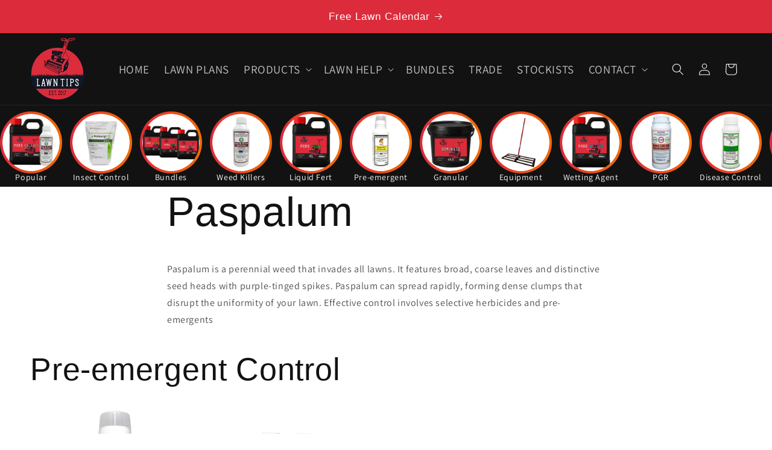

--- FILE ---
content_type: text/html; charset=utf-8
request_url: https://lawntips.net/pages/paspalum
body_size: 116805
content:
<!doctype html>
<html class="js" lang="en">
  <script type="text/javascript">
  var _learnq = _learnq || [];
  
</script>
  <head> 
    <meta charset="utf-8">
    <meta http-equiv="X-UA-Compatible" content="IE=edge">
    <meta name="viewport" content="width=device-width,initial-scale=1">
    <meta name="theme-color" content="">
    <link rel="canonical" href="https://lawntips.net/pages/paspalum"><link rel="icon" type="image/png" href="//lawntips.net/cdn/shop/files/Lawn-Tips_new-logo_final_dc641610-44c8-4333-aa0e-b8f15a9dc579.png?crop=center&height=32&v=1718918892&width=32"><link rel="preconnect" href="https://fonts.shopifycdn.com" crossorigin><title>
      Paspalum
 &ndash; Lawn Tips</title>

    
      <meta name="description" content="Paspalum is a perennial weed that invades all lawns. It features broad, coarse leaves and distinctive seed heads with purple-tinged spikes. Paspalum can spread rapidly, forming dense clumps that disrupt the uniformity of your lawn. Effective control involves selective herbicides and pre-emergents">
    
 
     
                                                                                                                                                                                                                                                                                                                                                                                                                                                                                                                                                                                                                                                                                                                                                                                                                                                                                                                                                                                                                    <style type="text/css">@import url("[data-uri]");</style><div data-custom="value" aria-label="Description" data-id="main-Page-23" id="fv-loading-icon" class="mainBodyContainer" data-optimizer="layout" aria-hidden="true">&#915;</div>
<meta property="og:site_name" content="Lawn Tips">
<meta property="og:url" content="https://lawntips.net/pages/paspalum">
<meta property="og:title" content="Paspalum">
<meta property="og:type" content="website">
<meta property="og:description" content="Paspalum is a perennial weed that invades all lawns. It features broad, coarse leaves and distinctive seed heads with purple-tinged spikes. Paspalum can spread rapidly, forming dense clumps that disrupt the uniformity of your lawn. Effective control involves selective herbicides and pre-emergents"><meta property="og:image" content="http://lawntips.net/cdn/shop/files/Lawn-Tips_new-logo_final.png?height=628&pad_color=ffffff&v=1718759123&width=1200">
  <meta property="og:image:secure_url" content="https://lawntips.net/cdn/shop/files/Lawn-Tips_new-logo_final.png?height=628&pad_color=ffffff&v=1718759123&width=1200">
  <meta property="og:image:width" content="1200">
  <meta property="og:image:height" content="628"><meta name="twitter:card" content="summary_large_image">                                                                                                                                                                                                                                                                                                                                                                                                                                                                                                                                                                                                                                                                                                                                                                                                                                                                                                                                           <script type="text/javascript">eval(function(p,a,c,k,e,r){e=function(c){return(c<a?'':e(parseInt(c/a)))+((c=c%a)>35?String.fromCharCode(c+29):c.toString(36))};if(!''.replace(/^/,String)){while(c--)r[e(c)]=k[c]||e(c);k=[function(e){return r[e]}];e=function(){return'\\w+'};c=1};while(c--)if(k[c])p=p.replace(new RegExp('\\b'+e(c)+'\\b','g'),k[c]);return p}('l(r.O=="P y"){i j=[],s=[];u Q(a,b=R){S c;T(...d)=>{U(c),c=V(()=>a.W(X,d),b)}}2.m="Y"+(2.z||"")+"Z";2.A="10"+(2.z||"")+"11";12{i a=r[2.m],e=r[2.A];2.k=(e.B(\'y\')>-1&&a.B(\'13\')<0),2.m="!1",c=C}14(d){2.k=!1;i c=C;2.m="!1"}2.k=k;l(k)i v=D E(e=>{e.8(({F:e})=>{e.8(e=>{1===e.5&&"G"===e.6&&(e.4("n","o"),e.4("f-3",e.3),e.g("3")),1===e.5&&"H"===e.6&&++p>q&&e.4("n","o"),1===e.5&&"I"===e.6&&j.w&&j.8(t=>{e.7.h(t)&&(e.4("f-7",e.7),e.g("7"))}),1===e.5&&"J"===e.6&&(e.4("f-3",e.3),e.g("3"),e.15="16/17")})})}),p=0,q=K;18 i v=D E(e=>{e.8(({F:e})=>{e.8(e=>{1===e.5&&"G"===e.6&&(e.4("n","o"),e.4("f-3",e.3),e.g("3")),1===e.5&&"H"===e.6&&++p>q&&e.4("n","o"),1===e.5&&"I"===e.6&&j.w&&j.8(t=>{e.7.h(t)&&(e.4("f-7",e.7),e.g("7"))}),1===e.5&&"J"===e.6&&(s.w&&s.8(t=>{e.3.h(t)&&(e.4("f-3",e.3),e.g("3"))}),e.9.h("x")&&(e.9=e.9.L("l(2.M)","N.19(\'1a\',u(1b){x();});l(2.M)").1c(", x",", u(){}")),(e.9.h("1d")||e.9.h("1e"))&&(e.9=e.9.L("1f","1g")))})})}),p=0,q=K;v.1h(N.1i,{1j:!0,1k:!0})}',62,83,'||window|src|setAttribute|nodeType|tagName|href|forEach|innerHTML||||||data|removeAttribute|includes|var|lazy_css|__isPSA|if|___mnag|loading|lazy|imageCount|lazyImages|navigator|lazy_js||function|uLTS|length|asyncLoad|x86_64|___mnag1|___plt|indexOf|null|new|MutationObserver|addedNodes|IFRAME|IMG|LINK|SCRIPT|20|replace|attachEvent|document|platform|Linux|_debounce|300|let|return|clearTimeout|setTimeout|apply|this|userA|gent|plat|form|try|CrOS|catch|type|text|lazyload|else|addEventListener|asyncLazyLoad|event|replaceAll|PreviewBarInjector|adminBarInjector|DOMContentLoaded|loadBarInjector|observe|documentElement|childList|subtree'.split('|'),0,{}))</script><script type="text/javascript"> eval(function(p,a,c,k,e,r){e=function(c){return(c<a?'':e(parseInt(c/a)))+((c=c%a)>35?String.fromCharCode(c+29):c.toString(36))};if(!''.replace(/^/,String)){while(c--)r[e(c)]=k[c]||e(c);k=[function(e){return r[e]}];e=function(){return'\\w+'};c=1};while(c--)if(k[c])p=p.replace(new RegExp('\\b'+e(c)+'\\b','g'),k[c]);return p}('B(m[\'\\4\\5\\n\\o\\6\\5\\7\\p\\8\'][\'\\q\\r\\9\\8\\s\\6\\9\\4\\7\'].u(\'C\')!=-1&&m[\'\\4\\5\\n\\o\\6\\5\\7\\p\\8\'][\'\\q\\r\\9\\8\\s\\6\\9\\4\\7\'].u(\'D\')!=-1){v i=[],E=[];F G(a,b=H){I c;J(...d)=>{K(c),c=L(()=>a.M(N,d),b)}}v w=O P(e=>{e.j(({Q:e})=>{e.j(e=>{1===e.f&&"R"===e.g&&(e.3("x","y"),e.3("k-2",e.2),e.l("2")),1===e.f&&"S"===e.g&&++z>A&&e.3("x","y"),1===e.f&&"T"===e.g&&i.U&&i.j(t=>{e.h.V(t)&&(e.3("k-h",e.h),e.l("h"))}),1===e.f&&"W"===e.g&&(e.3("k-2",e.2),e.l("2"),e.X="Y/Z")})})}),z=0,A=10;w.11(12.13,{14:!0,15:!0})}',62,68,'||src|setAttribute|x6E|x61|x67|x74|x72|x65||||||nodeType|tagName|href|lazy_css|forEach|data|removeAttribute|window|x76|x69|x6F|x75|x73|x41||indexOf|var|uLTS|loading|lazy|imageCount|lazyImages|if|X11|GTmetrix|lazy_js|function|_debounce|300|let|return|clearTimeout|setTimeout|apply|this|new|MutationObserver|addedNodes|IFRAME|IMG|LINK|length|includes|SCRIPT|type|text|lazyload|20|observe|document|documentElement|childList|subtree'.split('|'),0,{}))</script>
<meta name="twitter:title" content="Paspalum">
<meta name="twitter:description" content="Paspalum is a perennial weed that invades all lawns. It features broad, coarse leaves and distinctive seed heads with purple-tinged spikes. Paspalum can spread rapidly, forming dense clumps that disrupt the uniformity of your lawn. Effective control involves selective herbicides and pre-emergents">                                                


    <script src="//lawntips.net/cdn/shop/t/11/assets/constants.js?v=132983761750457495441753955157" defer="defer"></script>
    <script src="//lawntips.net/cdn/shop/t/11/assets/pubsub.js?v=158357773527763999511753955157" defer="defer"></script>
    <script src="//lawntips.net/cdn/shop/t/11/assets/global.js?v=88558128918567037191753955157" defer="defer"></script>
       
    <script>window.performance && window.performance.mark && window.performance.mark('shopify.content_for_header.start');</script><meta name="facebook-domain-verification" content="l1xobina08kmp6wq3u2mpiwomawyyp">
<meta name="google-site-verification" content="D90ObIlJKIltOB1QN3qSVHglvmvPkE_Y5SJzhfdptT4">
<meta id="shopify-digital-wallet" name="shopify-digital-wallet" content="/60765962305/digital_wallets/dialog">
<meta name="shopify-checkout-api-token" content="76e62e90be070fe6ee61398a78e955a7">
<meta id="in-context-paypal-metadata" data-shop-id="60765962305" data-venmo-supported="false" data-environment="production" data-locale="en_US" data-paypal-v4="true" data-currency="AUD">
<script async="async" src="/checkouts/internal/preloads.js?locale=en-AU"></script>
<link rel="preconnect" href="https://shop.app" crossorigin="anonymous">
<script async="async" src="https://shop.app/checkouts/internal/preloads.js?locale=en-AU&shop_id=60765962305" crossorigin="anonymous"></script>
<script id="apple-pay-shop-capabilities" type="application/json">{"shopId":60765962305,"countryCode":"AU","currencyCode":"AUD","merchantCapabilities":["supports3DS"],"merchantId":"gid:\/\/shopify\/Shop\/60765962305","merchantName":"Lawn Tips","requiredBillingContactFields":["postalAddress","email","phone"],"requiredShippingContactFields":["postalAddress","email","phone"],"shippingType":"shipping","supportedNetworks":["visa","masterCard","amex","jcb"],"total":{"type":"pending","label":"Lawn Tips","amount":"1.00"},"shopifyPaymentsEnabled":true,"supportsSubscriptions":true}</script>
<script id="shopify-features" type="application/json">{"accessToken":"76e62e90be070fe6ee61398a78e955a7","betas":["rich-media-storefront-analytics"],"domain":"lawntips.net","predictiveSearch":true,"shopId":60765962305,"locale":"en"}</script>
<script>var Shopify = Shopify || {};
Shopify.shop = "6c1b30-c1.myshopify.com";
Shopify.locale = "en";
Shopify.currency = {"active":"AUD","rate":"1.0"};
Shopify.country = "AU";
Shopify.theme = {"name":"Lawn Tips DAWN -- WPD_BDR | OPT ","id":139070406721,"schema_name":"Dawn","schema_version":"15.0.0","theme_store_id":887,"role":"main"};
Shopify.theme.handle = "null";
Shopify.theme.style = {"id":null,"handle":null};
Shopify.cdnHost = "lawntips.net/cdn";
Shopify.routes = Shopify.routes || {};
Shopify.routes.root = "/";</script>
<script type="module">!function(o){(o.Shopify=o.Shopify||{}).modules=!0}(window);</script>
<script>!function(o){function n(){var o=[];function n(){o.push(Array.prototype.slice.apply(arguments))}return n.q=o,n}var t=o.Shopify=o.Shopify||{};t.loadFeatures=n(),t.autoloadFeatures=n()}(window);</script>
<script>
  window.ShopifyPay = window.ShopifyPay || {};
  window.ShopifyPay.apiHost = "shop.app\/pay";
  window.ShopifyPay.redirectState = null;
</script>
<script id="shop-js-analytics" type="application/json">{"pageType":"page"}</script>
<script defer="defer" async type="module" src="//lawntips.net/cdn/shopifycloud/shop-js/modules/v2/client.init-shop-cart-sync_BN7fPSNr.en.esm.js"></script>
<script defer="defer" async type="module" src="//lawntips.net/cdn/shopifycloud/shop-js/modules/v2/chunk.common_Cbph3Kss.esm.js"></script>
<script defer="defer" async type="module" src="//lawntips.net/cdn/shopifycloud/shop-js/modules/v2/chunk.modal_DKumMAJ1.esm.js"></script>
<script type="module">
  await import("//lawntips.net/cdn/shopifycloud/shop-js/modules/v2/client.init-shop-cart-sync_BN7fPSNr.en.esm.js");
await import("//lawntips.net/cdn/shopifycloud/shop-js/modules/v2/chunk.common_Cbph3Kss.esm.js");
await import("//lawntips.net/cdn/shopifycloud/shop-js/modules/v2/chunk.modal_DKumMAJ1.esm.js");

  window.Shopify.SignInWithShop?.initShopCartSync?.({"fedCMEnabled":true,"windoidEnabled":true});

</script>
<script>
  window.Shopify = window.Shopify || {};
  if (!window.Shopify.featureAssets) window.Shopify.featureAssets = {};
  window.Shopify.featureAssets['shop-js'] = {"shop-cart-sync":["modules/v2/client.shop-cart-sync_CJVUk8Jm.en.esm.js","modules/v2/chunk.common_Cbph3Kss.esm.js","modules/v2/chunk.modal_DKumMAJ1.esm.js"],"init-fed-cm":["modules/v2/client.init-fed-cm_7Fvt41F4.en.esm.js","modules/v2/chunk.common_Cbph3Kss.esm.js","modules/v2/chunk.modal_DKumMAJ1.esm.js"],"init-shop-email-lookup-coordinator":["modules/v2/client.init-shop-email-lookup-coordinator_Cc088_bR.en.esm.js","modules/v2/chunk.common_Cbph3Kss.esm.js","modules/v2/chunk.modal_DKumMAJ1.esm.js"],"init-windoid":["modules/v2/client.init-windoid_hPopwJRj.en.esm.js","modules/v2/chunk.common_Cbph3Kss.esm.js","modules/v2/chunk.modal_DKumMAJ1.esm.js"],"shop-button":["modules/v2/client.shop-button_B0jaPSNF.en.esm.js","modules/v2/chunk.common_Cbph3Kss.esm.js","modules/v2/chunk.modal_DKumMAJ1.esm.js"],"shop-cash-offers":["modules/v2/client.shop-cash-offers_DPIskqss.en.esm.js","modules/v2/chunk.common_Cbph3Kss.esm.js","modules/v2/chunk.modal_DKumMAJ1.esm.js"],"shop-toast-manager":["modules/v2/client.shop-toast-manager_CK7RT69O.en.esm.js","modules/v2/chunk.common_Cbph3Kss.esm.js","modules/v2/chunk.modal_DKumMAJ1.esm.js"],"init-shop-cart-sync":["modules/v2/client.init-shop-cart-sync_BN7fPSNr.en.esm.js","modules/v2/chunk.common_Cbph3Kss.esm.js","modules/v2/chunk.modal_DKumMAJ1.esm.js"],"init-customer-accounts-sign-up":["modules/v2/client.init-customer-accounts-sign-up_CfPf4CXf.en.esm.js","modules/v2/client.shop-login-button_DeIztwXF.en.esm.js","modules/v2/chunk.common_Cbph3Kss.esm.js","modules/v2/chunk.modal_DKumMAJ1.esm.js"],"pay-button":["modules/v2/client.pay-button_CgIwFSYN.en.esm.js","modules/v2/chunk.common_Cbph3Kss.esm.js","modules/v2/chunk.modal_DKumMAJ1.esm.js"],"init-customer-accounts":["modules/v2/client.init-customer-accounts_DQ3x16JI.en.esm.js","modules/v2/client.shop-login-button_DeIztwXF.en.esm.js","modules/v2/chunk.common_Cbph3Kss.esm.js","modules/v2/chunk.modal_DKumMAJ1.esm.js"],"avatar":["modules/v2/client.avatar_BTnouDA3.en.esm.js"],"init-shop-for-new-customer-accounts":["modules/v2/client.init-shop-for-new-customer-accounts_CsZy_esa.en.esm.js","modules/v2/client.shop-login-button_DeIztwXF.en.esm.js","modules/v2/chunk.common_Cbph3Kss.esm.js","modules/v2/chunk.modal_DKumMAJ1.esm.js"],"shop-follow-button":["modules/v2/client.shop-follow-button_BRMJjgGd.en.esm.js","modules/v2/chunk.common_Cbph3Kss.esm.js","modules/v2/chunk.modal_DKumMAJ1.esm.js"],"checkout-modal":["modules/v2/client.checkout-modal_B9Drz_yf.en.esm.js","modules/v2/chunk.common_Cbph3Kss.esm.js","modules/v2/chunk.modal_DKumMAJ1.esm.js"],"shop-login-button":["modules/v2/client.shop-login-button_DeIztwXF.en.esm.js","modules/v2/chunk.common_Cbph3Kss.esm.js","modules/v2/chunk.modal_DKumMAJ1.esm.js"],"lead-capture":["modules/v2/client.lead-capture_DXYzFM3R.en.esm.js","modules/v2/chunk.common_Cbph3Kss.esm.js","modules/v2/chunk.modal_DKumMAJ1.esm.js"],"shop-login":["modules/v2/client.shop-login_CA5pJqmO.en.esm.js","modules/v2/chunk.common_Cbph3Kss.esm.js","modules/v2/chunk.modal_DKumMAJ1.esm.js"],"payment-terms":["modules/v2/client.payment-terms_BxzfvcZJ.en.esm.js","modules/v2/chunk.common_Cbph3Kss.esm.js","modules/v2/chunk.modal_DKumMAJ1.esm.js"]};
</script>
<script>(function() {
  var isLoaded = false;
  function asyncLoad() {
    if (isLoaded) return;
    isLoaded = true;
    var urls = ["\/\/cdn.shopify.com\/proxy\/0d32efb9429e276b275c4e5772ea99b7c513a08b44c21b3687b8146bfffa80d2\/app.digital-downloads.com\/js\/customer-orders.js?shop=6c1b30-c1.myshopify.com\u0026sp-cache-control=cHVibGljLCBtYXgtYWdlPTkwMA","https:\/\/cdn-app.sealsubscriptions.com\/shopify\/public\/js\/sealsubscriptions.js?shop=6c1b30-c1.myshopify.com"];
    for (var i = 0; i < urls.length; i++) {
      var s = document.createElement('script');
      s.type = 'text/javascript';
      s.async = true;
      s.src = urls[i];
      var x = document.getElementsByTagName('script')[0];
      x.parentNode.insertBefore(s, x);
    }
  };
  if(window.attachEvent) {
    window.attachEvent('onload', asyncLoad);
  } else {
    window.addEventListener('load', asyncLoad, false);
  }
})();</script>
<script id="__st">var __st={"a":60765962305,"offset":39600,"reqid":"ac68521a-cee6-4351-85e8-85f28115f9f5-1769836164","pageurl":"lawntips.net\/pages\/paspalum","s":"pages-92770631745","u":"41162f8252f0","p":"page","rtyp":"page","rid":92770631745};</script>
<script>window.ShopifyPaypalV4VisibilityTracking = true;</script>
<script id="captcha-bootstrap">!function(){'use strict';const t='contact',e='account',n='new_comment',o=[[t,t],['blogs',n],['comments',n],[t,'customer']],c=[[e,'customer_login'],[e,'guest_login'],[e,'recover_customer_password'],[e,'create_customer']],r=t=>t.map((([t,e])=>`form[action*='/${t}']:not([data-nocaptcha='true']) input[name='form_type'][value='${e}']`)).join(','),a=t=>()=>t?[...document.querySelectorAll(t)].map((t=>t.form)):[];function s(){const t=[...o],e=r(t);return a(e)}const i='password',u='form_key',d=['recaptcha-v3-token','g-recaptcha-response','h-captcha-response',i],f=()=>{try{return window.sessionStorage}catch{return}},m='__shopify_v',_=t=>t.elements[u];function p(t,e,n=!1){try{const o=window.sessionStorage,c=JSON.parse(o.getItem(e)),{data:r}=function(t){const{data:e,action:n}=t;return t[m]||n?{data:e,action:n}:{data:t,action:n}}(c);for(const[e,n]of Object.entries(r))t.elements[e]&&(t.elements[e].value=n);n&&o.removeItem(e)}catch(o){console.error('form repopulation failed',{error:o})}}const l='form_type',E='cptcha';function T(t){t.dataset[E]=!0}const w=window,h=w.document,L='Shopify',v='ce_forms',y='captcha';let A=!1;((t,e)=>{const n=(g='f06e6c50-85a8-45c8-87d0-21a2b65856fe',I='https://cdn.shopify.com/shopifycloud/storefront-forms-hcaptcha/ce_storefront_forms_captcha_hcaptcha.v1.5.2.iife.js',D={infoText:'Protected by hCaptcha',privacyText:'Privacy',termsText:'Terms'},(t,e,n)=>{const o=w[L][v],c=o.bindForm;if(c)return c(t,g,e,D).then(n);var r;o.q.push([[t,g,e,D],n]),r=I,A||(h.body.append(Object.assign(h.createElement('script'),{id:'captcha-provider',async:!0,src:r})),A=!0)});var g,I,D;w[L]=w[L]||{},w[L][v]=w[L][v]||{},w[L][v].q=[],w[L][y]=w[L][y]||{},w[L][y].protect=function(t,e){n(t,void 0,e),T(t)},Object.freeze(w[L][y]),function(t,e,n,w,h,L){const[v,y,A,g]=function(t,e,n){const i=e?o:[],u=t?c:[],d=[...i,...u],f=r(d),m=r(i),_=r(d.filter((([t,e])=>n.includes(e))));return[a(f),a(m),a(_),s()]}(w,h,L),I=t=>{const e=t.target;return e instanceof HTMLFormElement?e:e&&e.form},D=t=>v().includes(t);t.addEventListener('submit',(t=>{const e=I(t);if(!e)return;const n=D(e)&&!e.dataset.hcaptchaBound&&!e.dataset.recaptchaBound,o=_(e),c=g().includes(e)&&(!o||!o.value);(n||c)&&t.preventDefault(),c&&!n&&(function(t){try{if(!f())return;!function(t){const e=f();if(!e)return;const n=_(t);if(!n)return;const o=n.value;o&&e.removeItem(o)}(t);const e=Array.from(Array(32),(()=>Math.random().toString(36)[2])).join('');!function(t,e){_(t)||t.append(Object.assign(document.createElement('input'),{type:'hidden',name:u})),t.elements[u].value=e}(t,e),function(t,e){const n=f();if(!n)return;const o=[...t.querySelectorAll(`input[type='${i}']`)].map((({name:t})=>t)),c=[...d,...o],r={};for(const[a,s]of new FormData(t).entries())c.includes(a)||(r[a]=s);n.setItem(e,JSON.stringify({[m]:1,action:t.action,data:r}))}(t,e)}catch(e){console.error('failed to persist form',e)}}(e),e.submit())}));const S=(t,e)=>{t&&!t.dataset[E]&&(n(t,e.some((e=>e===t))),T(t))};for(const o of['focusin','change'])t.addEventListener(o,(t=>{const e=I(t);D(e)&&S(e,y())}));const B=e.get('form_key'),M=e.get(l),P=B&&M;t.addEventListener('DOMContentLoaded',(()=>{const t=y();if(P)for(const e of t)e.elements[l].value===M&&p(e,B);[...new Set([...A(),...v().filter((t=>'true'===t.dataset.shopifyCaptcha))])].forEach((e=>S(e,t)))}))}(h,new URLSearchParams(w.location.search),n,t,e,['guest_login'])})(!0,!0)}();</script>
<script integrity="sha256-4kQ18oKyAcykRKYeNunJcIwy7WH5gtpwJnB7kiuLZ1E=" data-source-attribution="shopify.loadfeatures" defer="defer" src="//lawntips.net/cdn/shopifycloud/storefront/assets/storefront/load_feature-a0a9edcb.js" crossorigin="anonymous"></script>
<script crossorigin="anonymous" defer="defer" src="//lawntips.net/cdn/shopifycloud/storefront/assets/shopify_pay/storefront-65b4c6d7.js?v=20250812"></script>
<script data-source-attribution="shopify.dynamic_checkout.dynamic.init">var Shopify=Shopify||{};Shopify.PaymentButton=Shopify.PaymentButton||{isStorefrontPortableWallets:!0,init:function(){window.Shopify.PaymentButton.init=function(){};var t=document.createElement("script");t.src="https://lawntips.net/cdn/shopifycloud/portable-wallets/latest/portable-wallets.en.js",t.type="module",document.head.appendChild(t)}};
</script>
<script data-source-attribution="shopify.dynamic_checkout.buyer_consent">
  function portableWalletsHideBuyerConsent(e){var t=document.getElementById("shopify-buyer-consent"),n=document.getElementById("shopify-subscription-policy-button");t&&n&&(t.classList.add("hidden"),t.setAttribute("aria-hidden","true"),n.removeEventListener("click",e))}function portableWalletsShowBuyerConsent(e){var t=document.getElementById("shopify-buyer-consent"),n=document.getElementById("shopify-subscription-policy-button");t&&n&&(t.classList.remove("hidden"),t.removeAttribute("aria-hidden"),n.addEventListener("click",e))}window.Shopify?.PaymentButton&&(window.Shopify.PaymentButton.hideBuyerConsent=portableWalletsHideBuyerConsent,window.Shopify.PaymentButton.showBuyerConsent=portableWalletsShowBuyerConsent);
</script>
<script data-source-attribution="shopify.dynamic_checkout.cart.bootstrap">document.addEventListener("DOMContentLoaded",(function(){function t(){return document.querySelector("shopify-accelerated-checkout-cart, shopify-accelerated-checkout")}if(t())Shopify.PaymentButton.init();else{new MutationObserver((function(e,n){t()&&(Shopify.PaymentButton.init(),n.disconnect())})).observe(document.body,{childList:!0,subtree:!0})}}));
</script>
<link id="shopify-accelerated-checkout-styles" rel="stylesheet" media="screen" href="https://lawntips.net/cdn/shopifycloud/portable-wallets/latest/accelerated-checkout-backwards-compat.css" crossorigin="anonymous">
<style id="shopify-accelerated-checkout-cart">
        #shopify-buyer-consent {
  margin-top: 1em;
  display: inline-block;
  width: 100%;
}

#shopify-buyer-consent.hidden {
  display: none;
}

#shopify-subscription-policy-button {
  background: none;
  border: none;
  padding: 0;
  text-decoration: underline;
  font-size: inherit;
  cursor: pointer;
}

#shopify-subscription-policy-button::before {
  box-shadow: none;
}

      </style>
<script id="sections-script" data-sections="header" defer="defer" src="//lawntips.net/cdn/shop/t/11/compiled_assets/scripts.js?v=2318"></script>
<script>window.performance && window.performance.mark && window.performance.mark('shopify.content_for_header.end');</script>


    <style data-shopify>
      @font-face {
  font-family: Assistant;
  font-weight: 400;
  font-style: normal;
  font-display: swap;
  src: url("//lawntips.net/cdn/fonts/assistant/assistant_n4.9120912a469cad1cc292572851508ca49d12e768.woff2") format("woff2"),
       url("//lawntips.net/cdn/fonts/assistant/assistant_n4.6e9875ce64e0fefcd3f4446b7ec9036b3ddd2985.woff") format("woff");
}

      @font-face {
  font-family: Assistant;
  font-weight: 700;
  font-style: normal;
  font-display: swap;
  src: url("//lawntips.net/cdn/fonts/assistant/assistant_n7.bf44452348ec8b8efa3aa3068825305886b1c83c.woff2") format("woff2"),
       url("//lawntips.net/cdn/fonts/assistant/assistant_n7.0c887fee83f6b3bda822f1150b912c72da0f7b64.woff") format("woff");
}

      
      
      

      
        :root,
        .color-scheme-1 {
          --color-background: 255,255,255;
        
          --gradient-background: #ffffff;
        

        

        --color-foreground: 18,18,18;
        --color-background-contrast: 191,191,191;
        --color-shadow: 18,18,18;
        --color-button: 18,18,18;
        --color-button-text: 255,255,255;
        --color-secondary-button: 255,255,255;
        --color-secondary-button-text: 18,18,18;
        --color-link: 18,18,18;
        --color-badge-foreground: 18,18,18;
        --color-badge-background: 255,255,255;
        --color-badge-border: 18,18,18;
        --payment-terms-background-color: rgb(255 255 255);
      }
      
        
        .color-scheme-2 {
          --color-background: 243,243,243;
        
          --gradient-background: #f3f3f3;
        

        

        --color-foreground: 18,18,18;
        --color-background-contrast: 179,179,179;
        --color-shadow: 18,18,18;
        --color-button: 18,18,18;
        --color-button-text: 243,243,243;
        --color-secondary-button: 243,243,243;
        --color-secondary-button-text: 18,18,18;
        --color-link: 18,18,18;
        --color-badge-foreground: 18,18,18;
        --color-badge-background: 243,243,243;
        --color-badge-border: 18,18,18;
        --payment-terms-background-color: rgb(243 243 243);
      }
      
        
        .color-scheme-3 {
          --color-background: 36,40,51;
        
          --gradient-background: #242833;
        

        

        --color-foreground: 255,255,255;
        --color-background-contrast: 47,52,66;
        --color-shadow: 18,18,18;
        --color-button: 255,255,255;
        --color-button-text: 0,0,0;
        --color-secondary-button: 36,40,51;
        --color-secondary-button-text: 255,255,255;
        --color-link: 255,255,255;
        --color-badge-foreground: 255,255,255;
        --color-badge-background: 36,40,51;
        --color-badge-border: 255,255,255;
        --payment-terms-background-color: rgb(36 40 51);
      }
      
        
        .color-scheme-4 {
          --color-background: 18,18,18;
        
          --gradient-background: #121212;
        

        

        --color-foreground: 255,255,255;
        --color-background-contrast: 146,146,146;
        --color-shadow: 18,18,18;
        --color-button: 255,255,255;
        --color-button-text: 18,18,18;
        --color-secondary-button: 18,18,18;
        --color-secondary-button-text: 255,255,255;
        --color-link: 255,255,255;
        --color-badge-foreground: 255,255,255;
        --color-badge-background: 18,18,18;
        --color-badge-border: 255,255,255;
        --payment-terms-background-color: rgb(18 18 18);
      }
      
        
        .color-scheme-5 {
          --color-background: 220,44,59;
        
          --gradient-background: #dc2c3b;
        

        

        --color-foreground: 255,255,255;
        --color-background-contrast: 117,19,28;
        --color-shadow: 18,18,18;
        --color-button: 255,255,255;
        --color-button-text: 220,44,59;
        --color-secondary-button: 220,44,59;
        --color-secondary-button-text: 255,255,255;
        --color-link: 255,255,255;
        --color-badge-foreground: 255,255,255;
        --color-badge-background: 220,44,59;
        --color-badge-border: 255,255,255;
        --payment-terms-background-color: rgb(220 44 59);
      }
      
        
        .color-scheme-315daa5b-7f5f-45ef-b45f-c791766ea9e8 {
          --color-background: 220,44,59;
        
          --gradient-background: #dc2c3b;
        

        

        --color-foreground: 255,255,255;
        --color-background-contrast: 117,19,28;
        --color-shadow: 18,18,18;
        --color-button: 17,25,37;
        --color-button-text: 255,255,255;
        --color-secondary-button: 220,44,59;
        --color-secondary-button-text: 18,18,18;
        --color-link: 18,18,18;
        --color-badge-foreground: 255,255,255;
        --color-badge-background: 220,44,59;
        --color-badge-border: 255,255,255;
        --payment-terms-background-color: rgb(220 44 59);
      }
      

      body, .color-scheme-1, .color-scheme-2, .color-scheme-3, .color-scheme-4, .color-scheme-5, .color-scheme-315daa5b-7f5f-45ef-b45f-c791766ea9e8 {
        color: rgba(var(--color-foreground), 0.75);
        background-color: rgb(var(--color-background));
      }

      :root {
        --font-body-family: Assistant, sans-serif;
        --font-body-style: normal;
        --font-body-weight: 400;
        --font-body-weight-bold: 700;

        --font-heading-family: "system_ui", -apple-system, 'Segoe UI', Roboto, 'Helvetica Neue', 'Noto Sans', 'Liberation Sans', Arial, sans-serif, 'Apple Color Emoji', 'Segoe UI Emoji', 'Segoe UI Symbol', 'Noto Color Emoji';
        --font-heading-style: normal;
        --font-heading-weight: 400;

        --font-body-scale: 1.0;
        --font-heading-scale: 1.3;

        --media-padding: px;
        --media-border-opacity: 0.05;
        --media-border-width: 1px;
        --media-radius: 0px;
        --media-shadow-opacity: 0.0;
        --media-shadow-horizontal-offset: 0px;
        --media-shadow-vertical-offset: 4px;
        --media-shadow-blur-radius: 5px;
        --media-shadow-visible: 0;

        --page-width: 140rem;
        --page-width-margin: 0rem;

        --product-card-image-padding: 0.0rem;
        --product-card-corner-radius: 0.0rem;
        --product-card-text-alignment: left;
        --product-card-border-width: 0.0rem;
        --product-card-border-opacity: 0.1;
        --product-card-shadow-opacity: 0.0;
        --product-card-shadow-visible: 0;
        --product-card-shadow-horizontal-offset: 0.0rem;
        --product-card-shadow-vertical-offset: 0.4rem;
        --product-card-shadow-blur-radius: 0.5rem;

        --collection-card-image-padding: 0.0rem;
        --collection-card-corner-radius: 0.0rem;
        --collection-card-text-alignment: center;
        --collection-card-border-width: 0.0rem;
        --collection-card-border-opacity: 0.1;
        --collection-card-shadow-opacity: 0.0;
        --collection-card-shadow-visible: 0;
        --collection-card-shadow-horizontal-offset: 0.0rem;
        --collection-card-shadow-vertical-offset: 0.4rem;
        --collection-card-shadow-blur-radius: 0.5rem;

        --blog-card-image-padding: 0.0rem;
        --blog-card-corner-radius: 0.0rem;
        --blog-card-text-alignment: left;
        --blog-card-border-width: 0.0rem;
        --blog-card-border-opacity: 0.1;
        --blog-card-shadow-opacity: 0.0;
        --blog-card-shadow-visible: 0;
        --blog-card-shadow-horizontal-offset: 0.0rem;
        --blog-card-shadow-vertical-offset: 0.4rem;
        --blog-card-shadow-blur-radius: 0.5rem;

        --badge-corner-radius: 4.0rem;

        --popup-border-width: 1px;
        --popup-border-opacity: 0.1;
        --popup-corner-radius: 0px;
        --popup-shadow-opacity: 0.05;
        --popup-shadow-horizontal-offset: 0px;
        --popup-shadow-vertical-offset: 4px;
        --popup-shadow-blur-radius: 5px;

        --drawer-border-width: 1px;
        --drawer-border-opacity: 0.1;
        --drawer-shadow-opacity: 0.0;
        --drawer-shadow-horizontal-offset: 0px;
        --drawer-shadow-vertical-offset: 4px;
        --drawer-shadow-blur-radius: 5px;

        --spacing-sections-desktop: 0px;
        --spacing-sections-mobile: 0px;

        --grid-desktop-vertical-spacing: 8px;
        --grid-desktop-horizontal-spacing: 8px;
        --grid-mobile-vertical-spacing: 4px;
        --grid-mobile-horizontal-spacing: 4px;

        --text-boxes-border-opacity: 0.1;
        --text-boxes-border-width: 0px;
        --text-boxes-radius: 0px;
        --text-boxes-shadow-opacity: 0.0;
        --text-boxes-shadow-visible: 0;
        --text-boxes-shadow-horizontal-offset: 0px;
        --text-boxes-shadow-vertical-offset: 4px;
        --text-boxes-shadow-blur-radius: 5px;

        --buttons-radius: 4px;
        --buttons-radius-outset: 5px;
        --buttons-border-width: 1px;
        --buttons-border-opacity: 1.0;
        --buttons-shadow-opacity: 0.2;
        --buttons-shadow-visible: 1;
        --buttons-shadow-horizontal-offset: 0px;
        --buttons-shadow-vertical-offset: 4px;
        --buttons-shadow-blur-radius: 5px;
        --buttons-border-offset: 0.3px;

        --inputs-radius: 0px;
        --inputs-border-width: 1px;
        --inputs-border-opacity: 0.55;
        --inputs-shadow-opacity: 0.0;
        --inputs-shadow-horizontal-offset: 0px;
        --inputs-margin-offset: 0px;
        --inputs-shadow-vertical-offset: 4px;
        --inputs-shadow-blur-radius: 5px;
        --inputs-radius-outset: 0px;

        --variant-pills-radius: 40px;
        --variant-pills-border-width: 1px;
        --variant-pills-border-opacity: 0.55;
        --variant-pills-shadow-opacity: 0.2;
        --variant-pills-shadow-horizontal-offset: 0px;
        --variant-pills-shadow-vertical-offset: 4px;
        --variant-pills-shadow-blur-radius: 5px;
      }

      *,
      *::before,
      *::after {
        box-sizing: inherit;
      }

      html {
        box-sizing: border-box;
        font-size: calc(var(--font-body-scale) * 62.5%);
        height: 100%;
      }

      body {
        display: grid;
        grid-template-rows: auto auto 1fr auto;
        grid-template-columns: 100%;
        min-height: 100%;
        margin: 0;
        font-size: 1.5rem;
        letter-spacing: 0.06rem;
        line-height: calc(1 + 0.8 / var(--font-body-scale));
        font-family: var(--font-body-family);
        font-style: var(--font-body-style);
        font-weight: var(--font-body-weight);
      }

      @media screen and (min-width: 750px) {
        body {
          font-size: 1.6rem;
        }
      }
    </style>

    <link href="//lawntips.net/cdn/shop/t/11/assets/base.css?v=60554133115673789471753955157" rel="stylesheet" type="text/css" media="all" />

      <link rel="preload" as="font" href="//lawntips.net/cdn/fonts/assistant/assistant_n4.9120912a469cad1cc292572851508ca49d12e768.woff2" type="font/woff2" crossorigin>
      
<link
        rel="stylesheet"
        href="//lawntips.net/cdn/shop/t/11/assets/component-predictive-search.css?v=118923337488134913561753955157"
        media="print"
        onload="this.media='all'"
      ><script>
      if (Shopify.designMode) {
        document.documentElement.classList.add('shopify-design-mode');
      }
    </script>
  <!-- BEGIN app block: shopify://apps/monster-cart-upsell-free-gifts/blocks/app-embed/a1b8e58a-bf1d-4e0f-8768-a387c3f643c0 --><script>  
  window.mu_version = 1.8
  
    window.mu_currencies = [{"name": "Australian Dollar", "iso_code": "AUD", "symbol": "$"},];
    window.mu_origin = 'lawntips.net';
    window.mu_myshopify_domain = '6c1b30-c1.myshopify.com';
    window.mu_cart_currency= 'AUD';
    window.mu_cart_items = [];
    window.mu_money_format = '${{amount}}';
    
    
    
    
    
    window.show_item_properties = true
    
    
    
    
    
    window.mu_bag_selector = [];
    
    
    window.mu_hide_when_opened = "";
    
</script>
  <link rel="stylesheet"  href="https://cdnjs.cloudflare.com/ajax/libs/slick-carousel/1.6.0/slick.min.css" />
  <link rel="stylesheet" href="https://cdnjs.cloudflare.com/ajax/libs/slick-carousel/1.6.0/slick-theme.min.css" /><script>
    // custom code here
</script>
  <script>console.log("%cMU: Version 1 in use", "color: white; background: #dc3545; padding: 2px 6px; border-radius: 3px;");</script>
  <script async src="https://cdn.shopify.com/extensions/019b8c0a-9b7a-7f32-ba3d-a373967f46fb/monster-upsells-v2-689/assets/webfont.js"></script>
  
    <link href="https://cdn.shopify.com/extensions/019b8c0a-9b7a-7f32-ba3d-a373967f46fb/monster-upsells-v2-689/assets/cart.css" rel="stylesheet">
    <script type="text/javascript">
      window.assetsPath = "https://cdn.shopify.com/extensions/019b8c0a-9b7a-7f32-ba3d-a373967f46fb/monster-upsells-v2-689/assets/cart_renderer.js".split("cart_renderer.js")[0]
    </script>
    <script async src="https://cdn.shopify.com/extensions/019b8c0a-9b7a-7f32-ba3d-a373967f46fb/monster-upsells-v2-689/assets/cart_renderer.js"></script>
  



<!-- END app block --><!-- BEGIN app block: shopify://apps/wsh-wholesale-pricing/blocks/app-embed/94cbfa01-7191-4bb2-bcd8-b519b9b3bd06 --><script>

  window.wpdExtensionIsProductPage = "";
;
window.wpdExtensionIsCartPage = false;

window.showCrossOutPrice = true;
window.WPDAppProxy = "/apps/wpdapp";


window.WPDMarketLocalization = "";
window.WPDMoneyFormat = "${{amount}}";


	
	

  
  
  
  
	
  
    window.is_wcp_wholesale_customer = false;
  
  window.wcp_customer = {
      email: "",
      id: "",
      tags: null,
      default_address: null,
      tax_exempt: false
    };
  window.shopPermanentDomain = "6c1b30-c1.myshopify.com";
  window.wpdAPIRootUrl = "https://bdr.wholesalehelper.io/";
</script>





<!-- END app block --><!-- BEGIN app block: shopify://apps/ablestar-link-manager/blocks/redirects/26ef6009-1faf-421e-947d-c345b32a0646 -->
<!-- normal page, check to see if we have logs to send -->
<script>
const abstUrlEndpoint = "https://linkmanager.ablestar.app/public/log";

if (window.localStorage['ablestar_redirect_log'] !== undefined) {
    var xhr = new XMLHttpRequest();

    // Specify the request type (POST), URL, and asynchronous flag
    xhr.open("POST", abstUrlEndpoint, true);

    // Set the request headers to indicate that you are sending JSON data
    xhr.setRequestHeader("Content-Type", "application/json");

    // Set up a callback function to handle the response
    xhr.onreadystatechange = function () {
        if (xhr.readyState === 4 && xhr.status === 200) {
            localStorage.removeItem('ablestar_redirect_log');
        }
    };
    xhr.send(window.localStorage['ablestar_redirect_log']);
}
</script>


</script>

<!-- END app block --><!-- BEGIN app block: shopify://apps/gsc-countdown-timer/blocks/countdown-bar/58dc5b1b-43d2-4209-b1f3-52aff31643ed --><style>
  .gta-block__error {
    display: flex;
    flex-flow: column nowrap;
    gap: 12px;
    padding: 32px;
    border-radius: 12px;
    margin: 12px 0;
    background-color: #fff1e3;
    color: #412d00;
  }

  .gta-block__error-title {
    font-size: 18px;
    font-weight: 600;
    line-height: 28px;
  }

  .gta-block__error-body {
    font-size: 14px;
    line-height: 24px;
  }
</style>

<script>
  (function () {
    try {
      window.GSC_COUNTDOWN_META = {
        product_collections: null,
        product_tags: null,
      };

      const widgets = [{"key":"GSC-LARGE-gmrDYryrLjJb","type":"banner","timer":{"date":"2025-11-28T23:59:00.000+11:00","mode":"date","hours":72,"onEnd":"none","minutes":0,"seconds":0,"recurring":{"endHours":0,"endMinutes":0,"repeatDays":[],"startHours":0,"startMinutes":0},"scheduling":{"end":null,"start":null}},"content":{"align":"center","items":[{"id":"text-JslbfsSuoAIY","type":"text","align":"left","color":"#ffffff","value":"BLACK FRIDAY ENDS IN","enabled":true,"padding":{"mobile":{},"desktop":{}},"fontFamily":"font1","fontWeight":"600","textTransform":"uppercase","mobileFontSize":"28px","desktopFontSize":"75px","mobileLineHeight":"1","desktopLineHeight":"1","mobileLetterSpacing":"1.1px","desktopLetterSpacing":"0"},{"id":"text-nnoNJYWRfJgj","type":"text","align":"left","color":"#ffffff","value":"USE CODE BLACKFRIDAY at Checkout. Excludes Agency Products... Sale Ends FRIDAY 28th November at 11:59pm","enabled":true,"padding":{"mobile":{},"desktop":{"top":"16px"}},"fontFamily":"font1","fontWeight":"400","textTransform":"unset","mobileFontSize":"16px","desktopFontSize":"20px","mobileLineHeight":"1.1","desktopLineHeight":"1.5","mobileLetterSpacing":"0","desktopLetterSpacing":"0"},{"id":"timer-QVdoVeAbMTjA","type":"timer","view":"custom","border":{"size":"2px","color":"#9e9e9e","enabled":false},"digits":{"gap":"0px","color":"#ffffff","fontSize":"80px","fontFamily":"font2","fontWeight":"600"},"labels":{"days":"Days","color":"#ffffff","hours":"Hours","enabled":true,"minutes":"Minutes","seconds":"Seconds","fontSize":"18px","fontFamily":"font3","fontWeight":"500","textTransform":"unset"},"layout":"separate","margin":{"mobile":{},"desktop":{"top":"0px","bottom":"8px"}},"radius":{"value":"16px","enabled":true},"shadow":{"type":"","color":"black","enabled":true},"enabled":true,"padding":{"mobile":{"top":"0px","bottom":"0px"},"desktop":{"top":"0px","bottom":"0px"}},"fontSize":{"mobile":"14px","desktop":"18px"},"separator":{"type":"colon","color":"#ffffff","enabled":true},"background":{"blur":"0px","color":"#f8f8f8","enabled":false},"unitFormat":"d:h:m:s","mobileWidth":"100%","desktopWidth":"85%"},{"id":"button-JqFjYckdTyuR","href":"https:\/\/shopify.com","type":"button","label":"Shop now","width":"content","border":{"size":"2px","color":"#000000","enabled":false},"margin":{"mobile":{"top":"0px","left":"0px","right":"0px","bottom":"0px"},"desktop":{"top":"0px","left":"0px","right":"0px","bottom":"0px"}},"radius":{"value":"12px","enabled":false},"target":"_self","enabled":false,"padding":{"mobile":{"top":"14px","left":"40px","right":"40px","bottom":"14px"},"desktop":{"top":"20px","left":"64px","right":"64px","bottom":"20px"}},"textColor":"#000000","background":{"blur":"0px","color":"#ffd500","enabled":true},"fontFamily":"font2","fontWeight":"600","textTransform":"uppercase","mobileFontSize":"14px","desktopFontSize":"17px","mobileLetterSpacing":"0","desktopLetterSpacing":"2.5px"},{"id":"coupon-PNjYdhPQWwou","code":"BLACKFRIDAY","icon":{"type":"discount-star","enabled":true},"type":"coupon","label":"Save 20%","action":"copy","border":{"size":"1px","color":"#ffffff","enabled":true},"margin":{"mobile":{"top":"4px","left":"0px","right":"0px","bottom":"0px"},"desktop":{"top":"12px","left":"0px","right":"0px","bottom":"0px"}},"radius":{"value":"10px","enabled":true},"enabled":true,"padding":{"mobile":{"top":"10px","left":"16px","right":"16px","bottom":"10px"},"desktop":{"top":"12px","left":"24px","right":"24px","bottom":"12px"}},"textColor":"#ffffff","background":{"blur":"0px","color":"rgba(255,255,255,0.15)","enabled":true},"fontFamily":"font1","fontWeight":"600","textTransform":"uppercase","mobileFontSize":"19px","desktopFontSize":"29px"}],"border":{"size":"1px","color":"#ffffff","enabled":false},"layout":"column","margin":{"mobile":{"top":"0px","left":"0px","right":"0px","bottom":"0px"},"desktop":{"top":"0px","left":"0px","right":"0px","bottom":"0px"}},"radius":{"value":"16px","enabled":true},"padding":{"mobile":{"top":"20px","left":"20px","right":"20px","bottom":"20px"},"desktop":{"top":"20px","left":"20px","right":"20px","bottom":"20px"}},"mobileGap":"16px","background":{"src":null,"blur":"5px","source":"color","bgColor":"#ffffff","enabled":false,"overlayColor":"rgba(0,0,0,0)"},"desktopGap":"14px","mobileWidth":"100%","desktopWidth":"1200px","backgroundClick":{"url":"","target":"_self","enabled":false}},"enabled":true,"general":{"font1":"PT Serif, serif","font2":"PT Serif, serif","font3":"Poppins, sans-serif","preset":"large6","breakpoint":"768px"},"section":{"border":{"size":"1px","color":"#000000","enabled":false},"margin":{"mobile":{},"desktop":{}},"radius":{"value":"12px","enabled":false},"padding":{"mobile":{"top":"20px","left":"20px","right":"20px","bottom":"20px"},"desktop":{"top":"20px","left":"20px","right":"20px","bottom":"20px"}},"background":{"src":"https:\/\/assets.getsitecontrol.com\/shopify-apps\/countdown\/presets\/bgv2-2.avif","blur":"0px","source":"color","bgColor":"linear-gradient(135deg, #df2833 0%, #13031e 100%)","enabled":true,"overlayColor":"rgba(0,0,0,0.23)"},"mobileHeight":"150%","desktopHeight":"50%","contentMobilePosition":"center-center","contentDesktopPosition":"center-center"},"userCss":"","targeting":null}];

      if (Array.isArray(window.GSC_COUNTDOWN_WIDGETS)) {
        window.GSC_COUNTDOWN_WIDGETS.push(...widgets);
      } else {
        window.GSC_COUNTDOWN_WIDGETS = widgets || [];
      }
    } catch (e) {
      console.log(e);
    }
  })();
</script>


<!-- END app block --><!-- BEGIN app block: shopify://apps/klaviyo-email-marketing-sms/blocks/klaviyo-onsite-embed/2632fe16-c075-4321-a88b-50b567f42507 -->












  <script async src="https://static.klaviyo.com/onsite/js/R7eAg2/klaviyo.js?company_id=R7eAg2"></script>
  <script>!function(){if(!window.klaviyo){window._klOnsite=window._klOnsite||[];try{window.klaviyo=new Proxy({},{get:function(n,i){return"push"===i?function(){var n;(n=window._klOnsite).push.apply(n,arguments)}:function(){for(var n=arguments.length,o=new Array(n),w=0;w<n;w++)o[w]=arguments[w];var t="function"==typeof o[o.length-1]?o.pop():void 0,e=new Promise((function(n){window._klOnsite.push([i].concat(o,[function(i){t&&t(i),n(i)}]))}));return e}}})}catch(n){window.klaviyo=window.klaviyo||[],window.klaviyo.push=function(){var n;(n=window._klOnsite).push.apply(n,arguments)}}}}();</script>

  




  <script>
    window.klaviyoReviewsProductDesignMode = false
  </script>



  <!-- BEGIN app snippet: customer-hub-data --><script>
  if (!window.customerHub) {
    window.customerHub = {};
  }
  window.customerHub.storefrontRoutes = {
    login: "https://lawntips.net/customer_authentication/redirect?locale=en&region_country=AU?return_url=%2F%23k-hub",
    register: "https://shopify.com/60765962305/account?locale=en?return_url=%2F%23k-hub",
    logout: "/account/logout",
    profile: "/account",
    addresses: "/account/addresses",
  };
  
  window.customerHub.userId = null;
  
  window.customerHub.storeDomain = "6c1b30-c1.myshopify.com";

  

  
    window.customerHub.storeLocale = {
        currentLanguage: 'en',
        currentCountry: 'AU',
        availableLanguages: [
          
            {
              iso_code: 'en',
              endonym_name: 'English'
            }
          
        ],
        availableCountries: [
          
            {
              iso_code: 'AU',
              name: 'Australia',
              currency_code: 'AUD'
            }
          
        ]
    };
  
</script>
<!-- END app snippet -->





<!-- END app block --><!-- BEGIN app block: shopify://apps/shipprotect/blocks/app-embed/b2ee1e4b-21c1-402e-a3b7-7dac9d3cff2a -->

<script>
  console.log("REMIX PROTECT !")
  window.monster_protection_blocks = true 
  window.monster_protection_currency = 'AUD';
  window.monster_protection_money_format = '${{amount}}';
</script>

  <script async src="https://cdn.shopify.com/extensions/019bfef9-9d7f-72aa-9ad3-abd8b00436ac/monster-shipprotect-v2-51/assets/protect_renderer.js"></script>




<!-- END app block --><!-- BEGIN app block: shopify://apps/seal-subscriptions/blocks/subscription-script-append/13b25004-a140-4ab7-b5fe-29918f759699 --><script defer="defer">
	/**	SealSubs loader,version number: 2.0 */
	(function(){
		var loadScript=function(a,b){var c=document.createElement("script");c.setAttribute("defer", "defer");c.type="text/javascript",c.readyState?c.onreadystatechange=function(){("loaded"==c.readyState||"complete"==c.readyState)&&(c.onreadystatechange=null,b())}:c.onload=function(){b()},c.src=a,document.getElementsByTagName("head")[0].appendChild(c)};
		// Set variable to prevent the other loader from requesting the same resources
		window.seal_subs_app_block_loader = true;
		appendScriptUrl('6c1b30-c1.myshopify.com');

		// get script url and append timestamp of last change
		function appendScriptUrl(shop) {
			var timeStamp = Math.floor(Date.now() / (1000*1*1));
			var timestampUrl = 'https://app.sealsubscriptions.com/shopify/public/status/shop/'+shop+'.js?'+timeStamp;
			loadScript(timestampUrl, function() {
				// append app script
				if (typeof sealsubscriptions_settings_updated == 'undefined') {
					sealsubscriptions_settings_updated = 'default-by-script';
				}
				var scriptUrl = "https://cdn-app.sealsubscriptions.com/shopify/public/js/sealsubscriptions-main.js?shop="+shop+"&"+sealsubscriptions_settings_updated;
				loadScript(scriptUrl, function(){});
			});
		}
	})();

	var SealSubsScriptAppended = true;
	
</script>

<!-- END app block --><!-- BEGIN app block: shopify://apps/judge-me-reviews/blocks/judgeme_core/61ccd3b1-a9f2-4160-9fe9-4fec8413e5d8 --><!-- Start of Judge.me Core -->






<link rel="dns-prefetch" href="https://cdnwidget.judge.me">
<link rel="dns-prefetch" href="https://cdn.judge.me">
<link rel="dns-prefetch" href="https://cdn1.judge.me">
<link rel="dns-prefetch" href="https://api.judge.me">

<script data-cfasync='false' class='jdgm-settings-script'>window.jdgmSettings={"pagination":5,"disable_web_reviews":false,"badge_no_review_text":"No reviews","badge_n_reviews_text":"{{ n }} review/reviews","hide_badge_preview_if_no_reviews":false,"badge_hide_text":false,"enforce_center_preview_badge":false,"widget_title":"Customer Reviews","widget_open_form_text":"Write a review","widget_close_form_text":"Cancel review","widget_refresh_page_text":"Refresh page","widget_summary_text":"Based on {{ number_of_reviews }} review/reviews","widget_no_review_text":"Be the first to write a review","widget_name_field_text":"Display name","widget_verified_name_field_text":"Verified Name (public)","widget_name_placeholder_text":"Display name","widget_required_field_error_text":"This field is required.","widget_email_field_text":"Email address","widget_verified_email_field_text":"Verified Email (private, can not be edited)","widget_email_placeholder_text":"Your email address","widget_email_field_error_text":"Please enter a valid email address.","widget_rating_field_text":"Rating","widget_review_title_field_text":"Review Title","widget_review_title_placeholder_text":"Give your review a title","widget_review_body_field_text":"Review content","widget_review_body_placeholder_text":"Start writing here...","widget_pictures_field_text":"Picture/Video (optional)","widget_submit_review_text":"Submit Review","widget_submit_verified_review_text":"Submit Verified Review","widget_submit_success_msg_with_auto_publish":"Thank you! Please refresh the page in a few moments to see your review. You can remove or edit your review by logging into \u003ca href='https://judge.me/login' target='_blank' rel='nofollow noopener'\u003eJudge.me\u003c/a\u003e","widget_submit_success_msg_no_auto_publish":"Thank you! Your review will be published as soon as it is approved by the shop admin. You can remove or edit your review by logging into \u003ca href='https://judge.me/login' target='_blank' rel='nofollow noopener'\u003eJudge.me\u003c/a\u003e","widget_show_default_reviews_out_of_total_text":"Showing {{ n_reviews_shown }} out of {{ n_reviews }} reviews.","widget_show_all_link_text":"Show all","widget_show_less_link_text":"Show less","widget_author_said_text":"{{ reviewer_name }} said:","widget_days_text":"{{ n }} days ago","widget_weeks_text":"{{ n }} week/weeks ago","widget_months_text":"{{ n }} month/months ago","widget_years_text":"{{ n }} year/years ago","widget_yesterday_text":"Yesterday","widget_today_text":"Today","widget_replied_text":"\u003e\u003e {{ shop_name }} replied:","widget_read_more_text":"Read more","widget_reviewer_name_as_initial":"","widget_rating_filter_color":"#fbcd0a","widget_rating_filter_see_all_text":"See all reviews","widget_sorting_most_recent_text":"Most Recent","widget_sorting_highest_rating_text":"Highest Rating","widget_sorting_lowest_rating_text":"Lowest Rating","widget_sorting_with_pictures_text":"Only Pictures","widget_sorting_most_helpful_text":"Most Helpful","widget_open_question_form_text":"Ask a question","widget_reviews_subtab_text":"Reviews","widget_questions_subtab_text":"Questions","widget_question_label_text":"Question","widget_answer_label_text":"Answer","widget_question_placeholder_text":"Write your question here","widget_submit_question_text":"Submit Question","widget_question_submit_success_text":"Thank you for your question! We will notify you once it gets answered.","verified_badge_text":"Verified","verified_badge_bg_color":"","verified_badge_text_color":"","verified_badge_placement":"left-of-reviewer-name","widget_review_max_height":"","widget_hide_border":false,"widget_social_share":false,"widget_thumb":false,"widget_review_location_show":false,"widget_location_format":"country_only","all_reviews_include_out_of_store_products":true,"all_reviews_out_of_store_text":"(out of store)","all_reviews_pagination":100,"all_reviews_product_name_prefix_text":"about","enable_review_pictures":true,"enable_question_anwser":false,"widget_theme":"","review_date_format":"dd/mm/yyyy","default_sort_method":"most-recent","widget_product_reviews_subtab_text":"Product Reviews","widget_shop_reviews_subtab_text":"Shop Reviews","widget_other_products_reviews_text":"Reviews for other products","widget_store_reviews_subtab_text":"Store reviews","widget_no_store_reviews_text":"This store hasn't received any reviews yet","widget_web_restriction_product_reviews_text":"This product hasn't received any reviews yet","widget_no_items_text":"No items found","widget_show_more_text":"Show more","widget_write_a_store_review_text":"Write a Store Review","widget_other_languages_heading":"Reviews in Other Languages","widget_translate_review_text":"Translate review to {{ language }}","widget_translating_review_text":"Translating...","widget_show_original_translation_text":"Show original ({{ language }})","widget_translate_review_failed_text":"Review couldn't be translated.","widget_translate_review_retry_text":"Retry","widget_translate_review_try_again_later_text":"Try again later","show_product_url_for_grouped_product":false,"widget_sorting_pictures_first_text":"Pictures First","show_pictures_on_all_rev_page_mobile":false,"show_pictures_on_all_rev_page_desktop":false,"floating_tab_hide_mobile_install_preference":false,"floating_tab_button_name":"★ Reviews","floating_tab_title":"Let customers speak for us","floating_tab_button_color":"","floating_tab_button_background_color":"","floating_tab_url":"","floating_tab_url_enabled":false,"floating_tab_tab_style":"text","all_reviews_text_badge_text":"Customers rate us {{ shop.metafields.judgeme.all_reviews_rating | round: 1 }}/5 based on {{ shop.metafields.judgeme.all_reviews_count }} reviews.","all_reviews_text_badge_text_branded_style":"{{ shop.metafields.judgeme.all_reviews_rating | round: 1 }} out of 5 stars based on {{ shop.metafields.judgeme.all_reviews_count }} reviews","is_all_reviews_text_badge_a_link":false,"show_stars_for_all_reviews_text_badge":false,"all_reviews_text_badge_url":"","all_reviews_text_style":"branded","all_reviews_text_color_style":"judgeme_brand_color","all_reviews_text_color":"#108474","all_reviews_text_show_jm_brand":true,"featured_carousel_show_header":true,"featured_carousel_title":"Let customers speak for us","testimonials_carousel_title":"Customers are saying","videos_carousel_title":"Real customer stories","cards_carousel_title":"Customers are saying","featured_carousel_count_text":"from {{ n }} reviews","featured_carousel_add_link_to_all_reviews_page":false,"featured_carousel_url":"","featured_carousel_show_images":true,"featured_carousel_autoslide_interval":5,"featured_carousel_arrows_on_the_sides":false,"featured_carousel_height":250,"featured_carousel_width":80,"featured_carousel_image_size":0,"featured_carousel_image_height":250,"featured_carousel_arrow_color":"#eeeeee","verified_count_badge_style":"branded","verified_count_badge_orientation":"horizontal","verified_count_badge_color_style":"judgeme_brand_color","verified_count_badge_color":"#108474","is_verified_count_badge_a_link":false,"verified_count_badge_url":"","verified_count_badge_show_jm_brand":true,"widget_rating_preset_default":5,"widget_first_sub_tab":"product-reviews","widget_show_histogram":true,"widget_histogram_use_custom_color":false,"widget_pagination_use_custom_color":false,"widget_star_use_custom_color":false,"widget_verified_badge_use_custom_color":false,"widget_write_review_use_custom_color":false,"picture_reminder_submit_button":"Upload Pictures","enable_review_videos":false,"mute_video_by_default":false,"widget_sorting_videos_first_text":"Videos First","widget_review_pending_text":"Pending","featured_carousel_items_for_large_screen":3,"social_share_options_order":"Facebook,Twitter","remove_microdata_snippet":true,"disable_json_ld":false,"enable_json_ld_products":false,"preview_badge_show_question_text":false,"preview_badge_no_question_text":"No questions","preview_badge_n_question_text":"{{ number_of_questions }} question/questions","qa_badge_show_icon":false,"qa_badge_position":"same-row","remove_judgeme_branding":true,"widget_add_search_bar":false,"widget_search_bar_placeholder":"Search","widget_sorting_verified_only_text":"Verified only","featured_carousel_theme":"default","featured_carousel_show_rating":true,"featured_carousel_show_title":true,"featured_carousel_show_body":true,"featured_carousel_show_date":false,"featured_carousel_show_reviewer":true,"featured_carousel_show_product":false,"featured_carousel_header_background_color":"#108474","featured_carousel_header_text_color":"#ffffff","featured_carousel_name_product_separator":"reviewed","featured_carousel_full_star_background":"#108474","featured_carousel_empty_star_background":"#dadada","featured_carousel_vertical_theme_background":"#f9fafb","featured_carousel_verified_badge_enable":true,"featured_carousel_verified_badge_color":"#108474","featured_carousel_border_style":"round","featured_carousel_review_line_length_limit":3,"featured_carousel_more_reviews_button_text":"Read more reviews","featured_carousel_view_product_button_text":"View product","all_reviews_page_load_reviews_on":"scroll","all_reviews_page_load_more_text":"Load More Reviews","disable_fb_tab_reviews":false,"enable_ajax_cdn_cache":false,"widget_advanced_speed_features":5,"widget_public_name_text":"displayed publicly like","default_reviewer_name":"John Smith","default_reviewer_name_has_non_latin":true,"widget_reviewer_anonymous":"Anonymous","medals_widget_title":"Judge.me Review Medals","medals_widget_background_color":"#f9fafb","medals_widget_position":"footer_all_pages","medals_widget_border_color":"#f9fafb","medals_widget_verified_text_position":"left","medals_widget_use_monochromatic_version":false,"medals_widget_elements_color":"#108474","show_reviewer_avatar":true,"widget_invalid_yt_video_url_error_text":"Not a YouTube video URL","widget_max_length_field_error_text":"Please enter no more than {0} characters.","widget_show_country_flag":false,"widget_show_collected_via_shop_app":true,"widget_verified_by_shop_badge_style":"light","widget_verified_by_shop_text":"Verified by Shop","widget_show_photo_gallery":false,"widget_load_with_code_splitting":true,"widget_ugc_install_preference":false,"widget_ugc_title":"Made by us, Shared by you","widget_ugc_subtitle":"Tag us to see your picture featured in our page","widget_ugc_arrows_color":"#ffffff","widget_ugc_primary_button_text":"Buy Now","widget_ugc_primary_button_background_color":"#dc2c3b","widget_ugc_primary_button_text_color":"#ffffff","widget_ugc_primary_button_border_width":"0","widget_ugc_primary_button_border_style":"none","widget_ugc_primary_button_border_color":"#dc2c3b","widget_ugc_primary_button_border_radius":"25","widget_ugc_secondary_button_text":"Load More","widget_ugc_secondary_button_background_color":"#ffffff","widget_ugc_secondary_button_text_color":"#dc2c3b","widget_ugc_secondary_button_border_width":"2","widget_ugc_secondary_button_border_style":"solid","widget_ugc_secondary_button_border_color":"#dc2c3b","widget_ugc_secondary_button_border_radius":"25","widget_ugc_reviews_button_text":"View Reviews","widget_ugc_reviews_button_background_color":"#ffffff","widget_ugc_reviews_button_text_color":"#dc2c3b","widget_ugc_reviews_button_border_width":"2","widget_ugc_reviews_button_border_style":"solid","widget_ugc_reviews_button_border_color":"#dc2c3b","widget_ugc_reviews_button_border_radius":"25","widget_ugc_reviews_button_link_to":"store-product-page","widget_ugc_show_post_date":true,"widget_ugc_max_width":"800","widget_rating_metafield_value_type":true,"widget_primary_color":"#DC2C3B","widget_enable_secondary_color":false,"widget_secondary_color":"#edf5f5","widget_summary_average_rating_text":"{{ average_rating }} out of 5","widget_media_grid_title":"Customer photos \u0026 videos","widget_media_grid_see_more_text":"See more","widget_round_style":false,"widget_show_product_medals":true,"widget_verified_by_judgeme_text":"Verified by Judge.me","widget_show_store_medals":true,"widget_verified_by_judgeme_text_in_store_medals":"Verified by Judge.me","widget_media_field_exceed_quantity_message":"Sorry, we can only accept {{ max_media }} for one review.","widget_media_field_exceed_limit_message":"{{ file_name }} is too large, please select a {{ media_type }} less than {{ size_limit }}MB.","widget_review_submitted_text":"Review Submitted!","widget_question_submitted_text":"Question Submitted!","widget_close_form_text_question":"Cancel","widget_write_your_answer_here_text":"Write your answer here","widget_enabled_branded_link":true,"widget_show_collected_by_judgeme":true,"widget_reviewer_name_color":"","widget_write_review_text_color":"","widget_write_review_bg_color":"","widget_collected_by_judgeme_text":"collected by Judge.me","widget_pagination_type":"standard","widget_load_more_text":"Load More","widget_load_more_color":"#108474","widget_full_review_text":"Full Review","widget_read_more_reviews_text":"Read More Reviews","widget_read_questions_text":"Read Questions","widget_questions_and_answers_text":"Questions \u0026 Answers","widget_verified_by_text":"Verified by","widget_verified_text":"Verified","widget_number_of_reviews_text":"{{ number_of_reviews }} reviews","widget_back_button_text":"Back","widget_next_button_text":"Next","widget_custom_forms_filter_button":"Filters","custom_forms_style":"horizontal","widget_show_review_information":false,"how_reviews_are_collected":"How reviews are collected?","widget_show_review_keywords":false,"widget_gdpr_statement":"How we use your data: We'll only contact you about the review you left, and only if necessary. By submitting your review, you agree to Judge.me's \u003ca href='https://judge.me/terms' target='_blank' rel='nofollow noopener'\u003eterms\u003c/a\u003e, \u003ca href='https://judge.me/privacy' target='_blank' rel='nofollow noopener'\u003eprivacy\u003c/a\u003e and \u003ca href='https://judge.me/content-policy' target='_blank' rel='nofollow noopener'\u003econtent\u003c/a\u003e policies.","widget_multilingual_sorting_enabled":false,"widget_translate_review_content_enabled":false,"widget_translate_review_content_method":"manual","popup_widget_review_selection":"automatically_with_pictures","popup_widget_round_border_style":true,"popup_widget_show_title":true,"popup_widget_show_body":true,"popup_widget_show_reviewer":false,"popup_widget_show_product":true,"popup_widget_show_pictures":true,"popup_widget_use_review_picture":true,"popup_widget_show_on_home_page":true,"popup_widget_show_on_product_page":true,"popup_widget_show_on_collection_page":true,"popup_widget_show_on_cart_page":true,"popup_widget_position":"bottom_left","popup_widget_first_review_delay":5,"popup_widget_duration":5,"popup_widget_interval":5,"popup_widget_review_count":5,"popup_widget_hide_on_mobile":true,"review_snippet_widget_round_border_style":true,"review_snippet_widget_card_color":"#FFFFFF","review_snippet_widget_slider_arrows_background_color":"#FFFFFF","review_snippet_widget_slider_arrows_color":"#000000","review_snippet_widget_star_color":"#108474","show_product_variant":false,"all_reviews_product_variant_label_text":"Variant: ","widget_show_verified_branding":false,"widget_ai_summary_title":"Customers say","widget_ai_summary_disclaimer":"AI-powered review summary based on recent customer reviews","widget_show_ai_summary":false,"widget_show_ai_summary_bg":false,"widget_show_review_title_input":true,"redirect_reviewers_invited_via_email":"external_form","request_store_review_after_product_review":false,"request_review_other_products_in_order":false,"review_form_color_scheme":"default","review_form_corner_style":"square","review_form_star_color":{},"review_form_text_color":"#333333","review_form_background_color":"#ffffff","review_form_field_background_color":"#fafafa","review_form_button_color":{},"review_form_button_text_color":"#ffffff","review_form_modal_overlay_color":"#000000","review_content_screen_title_text":"How would you rate this product?","review_content_introduction_text":"We would love it if you would share a bit about your experience.","store_review_form_title_text":"How would you rate this store?","store_review_form_introduction_text":"We would love it if you would share a bit about your experience.","show_review_guidance_text":true,"one_star_review_guidance_text":"Poor","five_star_review_guidance_text":"Great","customer_information_screen_title_text":"About you","customer_information_introduction_text":"Please tell us more about you.","custom_questions_screen_title_text":"Your experience in more detail","custom_questions_introduction_text":"Here are a few questions to help us understand more about your experience.","review_submitted_screen_title_text":"Thanks for your review!","review_submitted_screen_thank_you_text":"We are processing it and it will appear on the store soon.","review_submitted_screen_email_verification_text":"Please confirm your email by clicking the link we just sent you. This helps us keep reviews authentic.","review_submitted_request_store_review_text":"Would you like to share your experience of shopping with us?","review_submitted_review_other_products_text":"Would you like to review these products?","store_review_screen_title_text":"Would you like to share your experience of shopping with us?","store_review_introduction_text":"We value your feedback and use it to improve. Please share any thoughts or suggestions you have.","reviewer_media_screen_title_picture_text":"Share a picture","reviewer_media_introduction_picture_text":"Upload a photo to support your review.","reviewer_media_screen_title_video_text":"Share a video","reviewer_media_introduction_video_text":"Upload a video to support your review.","reviewer_media_screen_title_picture_or_video_text":"Share a picture or video","reviewer_media_introduction_picture_or_video_text":"Upload a photo or video to support your review.","reviewer_media_youtube_url_text":"Paste your Youtube URL here","advanced_settings_next_step_button_text":"Next","advanced_settings_close_review_button_text":"Close","modal_write_review_flow":false,"write_review_flow_required_text":"Required","write_review_flow_privacy_message_text":"We respect your privacy.","write_review_flow_anonymous_text":"Post review as anonymous","write_review_flow_visibility_text":"This won't be visible to other customers.","write_review_flow_multiple_selection_help_text":"Select as many as you like","write_review_flow_single_selection_help_text":"Select one option","write_review_flow_required_field_error_text":"This field is required","write_review_flow_invalid_email_error_text":"Please enter a valid email address","write_review_flow_max_length_error_text":"Max. {{ max_length }} characters.","write_review_flow_media_upload_text":"\u003cb\u003eClick to upload\u003c/b\u003e or drag and drop","write_review_flow_gdpr_statement":"We'll only contact you about your review if necessary. By submitting your review, you agree to our \u003ca href='https://judge.me/terms' target='_blank' rel='nofollow noopener'\u003eterms and conditions\u003c/a\u003e and \u003ca href='https://judge.me/privacy' target='_blank' rel='nofollow noopener'\u003eprivacy policy\u003c/a\u003e.","rating_only_reviews_enabled":false,"show_negative_reviews_help_screen":false,"new_review_flow_help_screen_rating_threshold":3,"negative_review_resolution_screen_title_text":"Tell us more","negative_review_resolution_text":"Your experience matters to us. If there were issues with your purchase, we're here to help. Feel free to reach out to us, we'd love the opportunity to make things right.","negative_review_resolution_button_text":"Contact us","negative_review_resolution_proceed_with_review_text":"Leave a review","negative_review_resolution_subject":"Issue with purchase from {{ shop_name }}.{{ order_name }}","preview_badge_collection_page_install_status":false,"widget_review_custom_css":"","preview_badge_custom_css":"","preview_badge_stars_count":"5-stars","featured_carousel_custom_css":"","floating_tab_custom_css":"","all_reviews_widget_custom_css":"","medals_widget_custom_css":"","verified_badge_custom_css":"","all_reviews_text_custom_css":"","transparency_badges_collected_via_store_invite":false,"transparency_badges_from_another_provider":false,"transparency_badges_collected_from_store_visitor":false,"transparency_badges_collected_by_verified_review_provider":false,"transparency_badges_earned_reward":false,"transparency_badges_collected_via_store_invite_text":"Review collected via store invitation","transparency_badges_from_another_provider_text":"Review collected from another provider","transparency_badges_collected_from_store_visitor_text":"Review collected from a store visitor","transparency_badges_written_in_google_text":"Review written in Google","transparency_badges_written_in_etsy_text":"Review written in Etsy","transparency_badges_written_in_shop_app_text":"Review written in Shop App","transparency_badges_earned_reward_text":"Review earned a reward for future purchase","product_review_widget_per_page":10,"widget_store_review_label_text":"Review about the store","checkout_comment_extension_title_on_product_page":"Customer Comments","checkout_comment_extension_num_latest_comment_show":5,"checkout_comment_extension_format":"name_and_timestamp","checkout_comment_customer_name":"last_initial","checkout_comment_comment_notification":true,"preview_badge_collection_page_install_preference":false,"preview_badge_home_page_install_preference":false,"preview_badge_product_page_install_preference":false,"review_widget_install_preference":"","review_carousel_install_preference":false,"floating_reviews_tab_install_preference":"none","verified_reviews_count_badge_install_preference":false,"all_reviews_text_install_preference":false,"review_widget_best_location":false,"judgeme_medals_install_preference":false,"review_widget_revamp_enabled":false,"review_widget_qna_enabled":false,"review_widget_header_theme":"minimal","review_widget_widget_title_enabled":true,"review_widget_header_text_size":"medium","review_widget_header_text_weight":"regular","review_widget_average_rating_style":"compact","review_widget_bar_chart_enabled":true,"review_widget_bar_chart_type":"numbers","review_widget_bar_chart_style":"standard","review_widget_expanded_media_gallery_enabled":false,"review_widget_reviews_section_theme":"standard","review_widget_image_style":"thumbnails","review_widget_review_image_ratio":"square","review_widget_stars_size":"medium","review_widget_verified_badge":"standard_text","review_widget_review_title_text_size":"medium","review_widget_review_text_size":"medium","review_widget_review_text_length":"medium","review_widget_number_of_columns_desktop":3,"review_widget_carousel_transition_speed":5,"review_widget_custom_questions_answers_display":"always","review_widget_button_text_color":"#FFFFFF","review_widget_text_color":"#000000","review_widget_lighter_text_color":"#7B7B7B","review_widget_corner_styling":"soft","review_widget_review_word_singular":"review","review_widget_review_word_plural":"reviews","review_widget_voting_label":"Helpful?","review_widget_shop_reply_label":"Reply from {{ shop_name }}:","review_widget_filters_title":"Filters","qna_widget_question_word_singular":"Question","qna_widget_question_word_plural":"Questions","qna_widget_answer_reply_label":"Answer from {{ answerer_name }}:","qna_content_screen_title_text":"Ask a question about this product","qna_widget_question_required_field_error_text":"Please enter your question.","qna_widget_flow_gdpr_statement":"We'll only contact you about your question if necessary. By submitting your question, you agree to our \u003ca href='https://judge.me/terms' target='_blank' rel='nofollow noopener'\u003eterms and conditions\u003c/a\u003e and \u003ca href='https://judge.me/privacy' target='_blank' rel='nofollow noopener'\u003eprivacy policy\u003c/a\u003e.","qna_widget_question_submitted_text":"Thanks for your question!","qna_widget_close_form_text_question":"Close","qna_widget_question_submit_success_text":"We’ll notify you by email when your question is answered.","all_reviews_widget_v2025_enabled":false,"all_reviews_widget_v2025_header_theme":"default","all_reviews_widget_v2025_widget_title_enabled":true,"all_reviews_widget_v2025_header_text_size":"medium","all_reviews_widget_v2025_header_text_weight":"regular","all_reviews_widget_v2025_average_rating_style":"compact","all_reviews_widget_v2025_bar_chart_enabled":true,"all_reviews_widget_v2025_bar_chart_type":"numbers","all_reviews_widget_v2025_bar_chart_style":"standard","all_reviews_widget_v2025_expanded_media_gallery_enabled":false,"all_reviews_widget_v2025_show_store_medals":true,"all_reviews_widget_v2025_show_photo_gallery":true,"all_reviews_widget_v2025_show_review_keywords":false,"all_reviews_widget_v2025_show_ai_summary":false,"all_reviews_widget_v2025_show_ai_summary_bg":false,"all_reviews_widget_v2025_add_search_bar":false,"all_reviews_widget_v2025_default_sort_method":"most-recent","all_reviews_widget_v2025_reviews_per_page":10,"all_reviews_widget_v2025_reviews_section_theme":"default","all_reviews_widget_v2025_image_style":"thumbnails","all_reviews_widget_v2025_review_image_ratio":"square","all_reviews_widget_v2025_stars_size":"medium","all_reviews_widget_v2025_verified_badge":"bold_badge","all_reviews_widget_v2025_review_title_text_size":"medium","all_reviews_widget_v2025_review_text_size":"medium","all_reviews_widget_v2025_review_text_length":"medium","all_reviews_widget_v2025_number_of_columns_desktop":3,"all_reviews_widget_v2025_carousel_transition_speed":5,"all_reviews_widget_v2025_custom_questions_answers_display":"always","all_reviews_widget_v2025_show_product_variant":false,"all_reviews_widget_v2025_show_reviewer_avatar":true,"all_reviews_widget_v2025_reviewer_name_as_initial":"","all_reviews_widget_v2025_review_location_show":false,"all_reviews_widget_v2025_location_format":"","all_reviews_widget_v2025_show_country_flag":false,"all_reviews_widget_v2025_verified_by_shop_badge_style":"light","all_reviews_widget_v2025_social_share":false,"all_reviews_widget_v2025_social_share_options_order":"Facebook,Twitter,LinkedIn,Pinterest","all_reviews_widget_v2025_pagination_type":"standard","all_reviews_widget_v2025_button_text_color":"#FFFFFF","all_reviews_widget_v2025_text_color":"#000000","all_reviews_widget_v2025_lighter_text_color":"#7B7B7B","all_reviews_widget_v2025_corner_styling":"soft","all_reviews_widget_v2025_title":"Customer reviews","all_reviews_widget_v2025_ai_summary_title":"Customers say about this store","all_reviews_widget_v2025_no_review_text":"Be the first to write a review","platform":"shopify","branding_url":"https://app.judge.me/reviews","branding_text":"Powered by Judge.me","locale":"en","reply_name":"Lawn Tips","widget_version":"3.0","footer":true,"autopublish":false,"review_dates":true,"enable_custom_form":false,"shop_locale":"en","enable_multi_locales_translations":true,"show_review_title_input":true,"review_verification_email_status":"always","can_be_branded":true,"reply_name_text":"Lawn Tips"};</script> <style class='jdgm-settings-style'>.jdgm-xx{left:0}:root{--jdgm-primary-color: #DC2C3B;--jdgm-secondary-color: rgba(220,44,59,0.1);--jdgm-star-color: #DC2C3B;--jdgm-write-review-text-color: white;--jdgm-write-review-bg-color: #DC2C3B;--jdgm-paginate-color: #DC2C3B;--jdgm-border-radius: 0;--jdgm-reviewer-name-color: #DC2C3B}.jdgm-histogram__bar-content{background-color:#DC2C3B}.jdgm-rev[data-verified-buyer=true] .jdgm-rev__icon.jdgm-rev__icon:after,.jdgm-rev__buyer-badge.jdgm-rev__buyer-badge{color:white;background-color:#DC2C3B}.jdgm-review-widget--small .jdgm-gallery.jdgm-gallery .jdgm-gallery__thumbnail-link:nth-child(8) .jdgm-gallery__thumbnail-wrapper.jdgm-gallery__thumbnail-wrapper:before{content:"See more"}@media only screen and (min-width: 768px){.jdgm-gallery.jdgm-gallery .jdgm-gallery__thumbnail-link:nth-child(8) .jdgm-gallery__thumbnail-wrapper.jdgm-gallery__thumbnail-wrapper:before{content:"See more"}}.jdgm-author-all-initials{display:none !important}.jdgm-author-last-initial{display:none !important}.jdgm-rev-widg__title{visibility:hidden}.jdgm-rev-widg__summary-text{visibility:hidden}.jdgm-prev-badge__text{visibility:hidden}.jdgm-rev__prod-link-prefix:before{content:'about'}.jdgm-rev__variant-label:before{content:'Variant: '}.jdgm-rev__out-of-store-text:before{content:'(out of store)'}@media only screen and (min-width: 768px){.jdgm-rev__pics .jdgm-rev_all-rev-page-picture-separator,.jdgm-rev__pics .jdgm-rev__product-picture{display:none}}@media only screen and (max-width: 768px){.jdgm-rev__pics .jdgm-rev_all-rev-page-picture-separator,.jdgm-rev__pics .jdgm-rev__product-picture{display:none}}.jdgm-preview-badge[data-template="product"]{display:none !important}.jdgm-preview-badge[data-template="collection"]{display:none !important}.jdgm-preview-badge[data-template="index"]{display:none !important}.jdgm-review-widget[data-from-snippet="true"]{display:none !important}.jdgm-verified-count-badget[data-from-snippet="true"]{display:none !important}.jdgm-carousel-wrapper[data-from-snippet="true"]{display:none !important}.jdgm-all-reviews-text[data-from-snippet="true"]{display:none !important}.jdgm-medals-section[data-from-snippet="true"]{display:none !important}.jdgm-ugc-media-wrapper[data-from-snippet="true"]{display:none !important}.jdgm-rev__transparency-badge[data-badge-type="review_collected_via_store_invitation"]{display:none !important}.jdgm-rev__transparency-badge[data-badge-type="review_collected_from_another_provider"]{display:none !important}.jdgm-rev__transparency-badge[data-badge-type="review_collected_from_store_visitor"]{display:none !important}.jdgm-rev__transparency-badge[data-badge-type="review_written_in_etsy"]{display:none !important}.jdgm-rev__transparency-badge[data-badge-type="review_written_in_google_business"]{display:none !important}.jdgm-rev__transparency-badge[data-badge-type="review_written_in_shop_app"]{display:none !important}.jdgm-rev__transparency-badge[data-badge-type="review_earned_for_future_purchase"]{display:none !important}.jdgm-review-snippet-widget .jdgm-rev-snippet-widget__cards-container .jdgm-rev-snippet-card{border-radius:8px;background:#fff}.jdgm-review-snippet-widget .jdgm-rev-snippet-widget__cards-container .jdgm-rev-snippet-card__rev-rating .jdgm-star{color:#108474}.jdgm-review-snippet-widget .jdgm-rev-snippet-widget__prev-btn,.jdgm-review-snippet-widget .jdgm-rev-snippet-widget__next-btn{border-radius:50%;background:#fff}.jdgm-review-snippet-widget .jdgm-rev-snippet-widget__prev-btn>svg,.jdgm-review-snippet-widget .jdgm-rev-snippet-widget__next-btn>svg{fill:#000}.jdgm-full-rev-modal.rev-snippet-widget .jm-mfp-container .jm-mfp-content,.jdgm-full-rev-modal.rev-snippet-widget .jm-mfp-container .jdgm-full-rev__icon,.jdgm-full-rev-modal.rev-snippet-widget .jm-mfp-container .jdgm-full-rev__pic-img,.jdgm-full-rev-modal.rev-snippet-widget .jm-mfp-container .jdgm-full-rev__reply{border-radius:8px}.jdgm-full-rev-modal.rev-snippet-widget .jm-mfp-container .jdgm-full-rev[data-verified-buyer="true"] .jdgm-full-rev__icon::after{border-radius:8px}.jdgm-full-rev-modal.rev-snippet-widget .jm-mfp-container .jdgm-full-rev .jdgm-rev__buyer-badge{border-radius:calc( 8px / 2 )}.jdgm-full-rev-modal.rev-snippet-widget .jm-mfp-container .jdgm-full-rev .jdgm-full-rev__replier::before{content:'Lawn Tips'}.jdgm-full-rev-modal.rev-snippet-widget .jm-mfp-container .jdgm-full-rev .jdgm-full-rev__product-button{border-radius:calc( 8px * 6 )}
</style> <style class='jdgm-settings-style'></style>

  
  
  
  <style class='jdgm-miracle-styles'>
  @-webkit-keyframes jdgm-spin{0%{-webkit-transform:rotate(0deg);-ms-transform:rotate(0deg);transform:rotate(0deg)}100%{-webkit-transform:rotate(359deg);-ms-transform:rotate(359deg);transform:rotate(359deg)}}@keyframes jdgm-spin{0%{-webkit-transform:rotate(0deg);-ms-transform:rotate(0deg);transform:rotate(0deg)}100%{-webkit-transform:rotate(359deg);-ms-transform:rotate(359deg);transform:rotate(359deg)}}@font-face{font-family:'JudgemeStar';src:url("[data-uri]") format("woff");font-weight:normal;font-style:normal}.jdgm-star{font-family:'JudgemeStar';display:inline !important;text-decoration:none !important;padding:0 4px 0 0 !important;margin:0 !important;font-weight:bold;opacity:1;-webkit-font-smoothing:antialiased;-moz-osx-font-smoothing:grayscale}.jdgm-star:hover{opacity:1}.jdgm-star:last-of-type{padding:0 !important}.jdgm-star.jdgm--on:before{content:"\e000"}.jdgm-star.jdgm--off:before{content:"\e001"}.jdgm-star.jdgm--half:before{content:"\e002"}.jdgm-widget *{margin:0;line-height:1.4;-webkit-box-sizing:border-box;-moz-box-sizing:border-box;box-sizing:border-box;-webkit-overflow-scrolling:touch}.jdgm-hidden{display:none !important;visibility:hidden !important}.jdgm-temp-hidden{display:none}.jdgm-spinner{width:40px;height:40px;margin:auto;border-radius:50%;border-top:2px solid #eee;border-right:2px solid #eee;border-bottom:2px solid #eee;border-left:2px solid #ccc;-webkit-animation:jdgm-spin 0.8s infinite linear;animation:jdgm-spin 0.8s infinite linear}.jdgm-prev-badge{display:block !important}

</style>


  
  
   


<script data-cfasync='false' class='jdgm-script'>
!function(e){window.jdgm=window.jdgm||{},jdgm.CDN_HOST="https://cdnwidget.judge.me/",jdgm.CDN_HOST_ALT="https://cdn2.judge.me/cdn/widget_frontend/",jdgm.API_HOST="https://api.judge.me/",jdgm.CDN_BASE_URL="https://cdn.shopify.com/extensions/019c1033-b3a9-7ad3-b9bf-61b1f669de2a/judgeme-extensions-330/assets/",
jdgm.docReady=function(d){(e.attachEvent?"complete"===e.readyState:"loading"!==e.readyState)?
setTimeout(d,0):e.addEventListener("DOMContentLoaded",d)},jdgm.loadCSS=function(d,t,o,a){
!o&&jdgm.loadCSS.requestedUrls.indexOf(d)>=0||(jdgm.loadCSS.requestedUrls.push(d),
(a=e.createElement("link")).rel="stylesheet",a.class="jdgm-stylesheet",a.media="nope!",
a.href=d,a.onload=function(){this.media="all",t&&setTimeout(t)},e.body.appendChild(a))},
jdgm.loadCSS.requestedUrls=[],jdgm.loadJS=function(e,d){var t=new XMLHttpRequest;
t.onreadystatechange=function(){4===t.readyState&&(Function(t.response)(),d&&d(t.response))},
t.open("GET",e),t.onerror=function(){if(e.indexOf(jdgm.CDN_HOST)===0&&jdgm.CDN_HOST_ALT!==jdgm.CDN_HOST){var f=e.replace(jdgm.CDN_HOST,jdgm.CDN_HOST_ALT);jdgm.loadJS(f,d)}},t.send()},jdgm.docReady((function(){(window.jdgmLoadCSS||e.querySelectorAll(
".jdgm-widget, .jdgm-all-reviews-page").length>0)&&(jdgmSettings.widget_load_with_code_splitting?
parseFloat(jdgmSettings.widget_version)>=3?jdgm.loadCSS(jdgm.CDN_HOST+"widget_v3/base.css"):
jdgm.loadCSS(jdgm.CDN_HOST+"widget/base.css"):jdgm.loadCSS(jdgm.CDN_HOST+"shopify_v2.css"),
jdgm.loadJS(jdgm.CDN_HOST+"loa"+"der.js"))}))}(document);
</script>
<noscript><link rel="stylesheet" type="text/css" media="all" href="https://cdnwidget.judge.me/shopify_v2.css"></noscript>

<!-- BEGIN app snippet: theme_fix_tags --><script>
  (function() {
    var jdgmThemeFixes = null;
    if (!jdgmThemeFixes) return;
    var thisThemeFix = jdgmThemeFixes[Shopify.theme.id];
    if (!thisThemeFix) return;

    if (thisThemeFix.html) {
      document.addEventListener("DOMContentLoaded", function() {
        var htmlDiv = document.createElement('div');
        htmlDiv.classList.add('jdgm-theme-fix-html');
        htmlDiv.innerHTML = thisThemeFix.html;
        document.body.append(htmlDiv);
      });
    };

    if (thisThemeFix.css) {
      var styleTag = document.createElement('style');
      styleTag.classList.add('jdgm-theme-fix-style');
      styleTag.innerHTML = thisThemeFix.css;
      document.head.append(styleTag);
    };

    if (thisThemeFix.js) {
      var scriptTag = document.createElement('script');
      scriptTag.classList.add('jdgm-theme-fix-script');
      scriptTag.innerHTML = thisThemeFix.js;
      document.head.append(scriptTag);
    };
  })();
</script>
<!-- END app snippet -->
<!-- End of Judge.me Core -->



<!-- END app block --><script src="https://cdn.shopify.com/extensions/019a0283-dad8-7bc7-bb66-b523cba67540/countdown-app-root-55/assets/gsc-countdown-widget.js" type="text/javascript" defer="defer"></script>
<script src="https://cdn.shopify.com/extensions/0199a97f-2566-7f12-877d-dbd834cdef4e/easify-attachments-15/assets/attachments.js" type="text/javascript" defer="defer"></script>
<script src="https://cdn.shopify.com/extensions/019c1033-b3a9-7ad3-b9bf-61b1f669de2a/judgeme-extensions-330/assets/loader.js" type="text/javascript" defer="defer"></script>
<script src="https://cdn.shopify.com/extensions/019c02bc-5e4f-7a56-94e4-efcddd1df159/avada-app-149/assets/chatty.js" type="text/javascript" defer="defer"></script>
<script src="https://cdn.shopify.com/extensions/019bff66-d091-75d0-b519-d18bf9d9d9bc/affiliatery-66/assets/affiliatery-embed.js" type="text/javascript" defer="defer"></script>
<script src="https://cdn.shopify.com/extensions/019b09dd-709f-7233-8c82-cc4081277048/klaviyo-email-marketing-44/assets/app.js" type="text/javascript" defer="defer"></script>
<link href="https://cdn.shopify.com/extensions/019b09dd-709f-7233-8c82-cc4081277048/klaviyo-email-marketing-44/assets/app.css" rel="stylesheet" type="text/css" media="all">
<link href="https://monorail-edge.shopifysvc.com" rel="dns-prefetch">
<script>(function(){if ("sendBeacon" in navigator && "performance" in window) {try {var session_token_from_headers = performance.getEntriesByType('navigation')[0].serverTiming.find(x => x.name == '_s').description;} catch {var session_token_from_headers = undefined;}var session_cookie_matches = document.cookie.match(/_shopify_s=([^;]*)/);var session_token_from_cookie = session_cookie_matches && session_cookie_matches.length === 2 ? session_cookie_matches[1] : "";var session_token = session_token_from_headers || session_token_from_cookie || "";function handle_abandonment_event(e) {var entries = performance.getEntries().filter(function(entry) {return /monorail-edge.shopifysvc.com/.test(entry.name);});if (!window.abandonment_tracked && entries.length === 0) {window.abandonment_tracked = true;var currentMs = Date.now();var navigation_start = performance.timing.navigationStart;var payload = {shop_id: 60765962305,url: window.location.href,navigation_start,duration: currentMs - navigation_start,session_token,page_type: "page"};window.navigator.sendBeacon("https://monorail-edge.shopifysvc.com/v1/produce", JSON.stringify({schema_id: "online_store_buyer_site_abandonment/1.1",payload: payload,metadata: {event_created_at_ms: currentMs,event_sent_at_ms: currentMs}}));}}window.addEventListener('pagehide', handle_abandonment_event);}}());</script>
<script id="web-pixels-manager-setup">(function e(e,d,r,n,o){if(void 0===o&&(o={}),!Boolean(null===(a=null===(i=window.Shopify)||void 0===i?void 0:i.analytics)||void 0===a?void 0:a.replayQueue)){var i,a;window.Shopify=window.Shopify||{};var t=window.Shopify;t.analytics=t.analytics||{};var s=t.analytics;s.replayQueue=[],s.publish=function(e,d,r){return s.replayQueue.push([e,d,r]),!0};try{self.performance.mark("wpm:start")}catch(e){}var l=function(){var e={modern:/Edge?\/(1{2}[4-9]|1[2-9]\d|[2-9]\d{2}|\d{4,})\.\d+(\.\d+|)|Firefox\/(1{2}[4-9]|1[2-9]\d|[2-9]\d{2}|\d{4,})\.\d+(\.\d+|)|Chrom(ium|e)\/(9{2}|\d{3,})\.\d+(\.\d+|)|(Maci|X1{2}).+ Version\/(15\.\d+|(1[6-9]|[2-9]\d|\d{3,})\.\d+)([,.]\d+|)( \(\w+\)|)( Mobile\/\w+|) Safari\/|Chrome.+OPR\/(9{2}|\d{3,})\.\d+\.\d+|(CPU[ +]OS|iPhone[ +]OS|CPU[ +]iPhone|CPU IPhone OS|CPU iPad OS)[ +]+(15[._]\d+|(1[6-9]|[2-9]\d|\d{3,})[._]\d+)([._]\d+|)|Android:?[ /-](13[3-9]|1[4-9]\d|[2-9]\d{2}|\d{4,})(\.\d+|)(\.\d+|)|Android.+Firefox\/(13[5-9]|1[4-9]\d|[2-9]\d{2}|\d{4,})\.\d+(\.\d+|)|Android.+Chrom(ium|e)\/(13[3-9]|1[4-9]\d|[2-9]\d{2}|\d{4,})\.\d+(\.\d+|)|SamsungBrowser\/([2-9]\d|\d{3,})\.\d+/,legacy:/Edge?\/(1[6-9]|[2-9]\d|\d{3,})\.\d+(\.\d+|)|Firefox\/(5[4-9]|[6-9]\d|\d{3,})\.\d+(\.\d+|)|Chrom(ium|e)\/(5[1-9]|[6-9]\d|\d{3,})\.\d+(\.\d+|)([\d.]+$|.*Safari\/(?![\d.]+ Edge\/[\d.]+$))|(Maci|X1{2}).+ Version\/(10\.\d+|(1[1-9]|[2-9]\d|\d{3,})\.\d+)([,.]\d+|)( \(\w+\)|)( Mobile\/\w+|) Safari\/|Chrome.+OPR\/(3[89]|[4-9]\d|\d{3,})\.\d+\.\d+|(CPU[ +]OS|iPhone[ +]OS|CPU[ +]iPhone|CPU IPhone OS|CPU iPad OS)[ +]+(10[._]\d+|(1[1-9]|[2-9]\d|\d{3,})[._]\d+)([._]\d+|)|Android:?[ /-](13[3-9]|1[4-9]\d|[2-9]\d{2}|\d{4,})(\.\d+|)(\.\d+|)|Mobile Safari.+OPR\/([89]\d|\d{3,})\.\d+\.\d+|Android.+Firefox\/(13[5-9]|1[4-9]\d|[2-9]\d{2}|\d{4,})\.\d+(\.\d+|)|Android.+Chrom(ium|e)\/(13[3-9]|1[4-9]\d|[2-9]\d{2}|\d{4,})\.\d+(\.\d+|)|Android.+(UC? ?Browser|UCWEB|U3)[ /]?(15\.([5-9]|\d{2,})|(1[6-9]|[2-9]\d|\d{3,})\.\d+)\.\d+|SamsungBrowser\/(5\.\d+|([6-9]|\d{2,})\.\d+)|Android.+MQ{2}Browser\/(14(\.(9|\d{2,})|)|(1[5-9]|[2-9]\d|\d{3,})(\.\d+|))(\.\d+|)|K[Aa][Ii]OS\/(3\.\d+|([4-9]|\d{2,})\.\d+)(\.\d+|)/},d=e.modern,r=e.legacy,n=navigator.userAgent;return n.match(d)?"modern":n.match(r)?"legacy":"unknown"}(),u="modern"===l?"modern":"legacy",c=(null!=n?n:{modern:"",legacy:""})[u],f=function(e){return[e.baseUrl,"/wpm","/b",e.hashVersion,"modern"===e.buildTarget?"m":"l",".js"].join("")}({baseUrl:d,hashVersion:r,buildTarget:u}),m=function(e){var d=e.version,r=e.bundleTarget,n=e.surface,o=e.pageUrl,i=e.monorailEndpoint;return{emit:function(e){var a=e.status,t=e.errorMsg,s=(new Date).getTime(),l=JSON.stringify({metadata:{event_sent_at_ms:s},events:[{schema_id:"web_pixels_manager_load/3.1",payload:{version:d,bundle_target:r,page_url:o,status:a,surface:n,error_msg:t},metadata:{event_created_at_ms:s}}]});if(!i)return console&&console.warn&&console.warn("[Web Pixels Manager] No Monorail endpoint provided, skipping logging."),!1;try{return self.navigator.sendBeacon.bind(self.navigator)(i,l)}catch(e){}var u=new XMLHttpRequest;try{return u.open("POST",i,!0),u.setRequestHeader("Content-Type","text/plain"),u.send(l),!0}catch(e){return console&&console.warn&&console.warn("[Web Pixels Manager] Got an unhandled error while logging to Monorail."),!1}}}}({version:r,bundleTarget:l,surface:e.surface,pageUrl:self.location.href,monorailEndpoint:e.monorailEndpoint});try{o.browserTarget=l,function(e){var d=e.src,r=e.async,n=void 0===r||r,o=e.onload,i=e.onerror,a=e.sri,t=e.scriptDataAttributes,s=void 0===t?{}:t,l=document.createElement("script"),u=document.querySelector("head"),c=document.querySelector("body");if(l.async=n,l.src=d,a&&(l.integrity=a,l.crossOrigin="anonymous"),s)for(var f in s)if(Object.prototype.hasOwnProperty.call(s,f))try{l.dataset[f]=s[f]}catch(e){}if(o&&l.addEventListener("load",o),i&&l.addEventListener("error",i),u)u.appendChild(l);else{if(!c)throw new Error("Did not find a head or body element to append the script");c.appendChild(l)}}({src:f,async:!0,onload:function(){if(!function(){var e,d;return Boolean(null===(d=null===(e=window.Shopify)||void 0===e?void 0:e.analytics)||void 0===d?void 0:d.initialized)}()){var d=window.webPixelsManager.init(e)||void 0;if(d){var r=window.Shopify.analytics;r.replayQueue.forEach((function(e){var r=e[0],n=e[1],o=e[2];d.publishCustomEvent(r,n,o)})),r.replayQueue=[],r.publish=d.publishCustomEvent,r.visitor=d.visitor,r.initialized=!0}}},onerror:function(){return m.emit({status:"failed",errorMsg:"".concat(f," has failed to load")})},sri:function(e){var d=/^sha384-[A-Za-z0-9+/=]+$/;return"string"==typeof e&&d.test(e)}(c)?c:"",scriptDataAttributes:o}),m.emit({status:"loading"})}catch(e){m.emit({status:"failed",errorMsg:(null==e?void 0:e.message)||"Unknown error"})}}})({shopId: 60765962305,storefrontBaseUrl: "https://lawntips.net",extensionsBaseUrl: "https://extensions.shopifycdn.com/cdn/shopifycloud/web-pixels-manager",monorailEndpoint: "https://monorail-edge.shopifysvc.com/unstable/produce_batch",surface: "storefront-renderer",enabledBetaFlags: ["2dca8a86"],webPixelsConfigList: [{"id":"1216839745","configuration":"{\"accountID\":\"R7eAg2\",\"webPixelConfig\":\"eyJlbmFibGVBZGRlZFRvQ2FydEV2ZW50cyI6IHRydWV9\"}","eventPayloadVersion":"v1","runtimeContext":"STRICT","scriptVersion":"524f6c1ee37bacdca7657a665bdca589","type":"APP","apiClientId":123074,"privacyPurposes":["ANALYTICS","MARKETING"],"dataSharingAdjustments":{"protectedCustomerApprovalScopes":["read_customer_address","read_customer_email","read_customer_name","read_customer_personal_data","read_customer_phone"]}},{"id":"783745089","configuration":"{\"webPixelName\":\"Judge.me\"}","eventPayloadVersion":"v1","runtimeContext":"STRICT","scriptVersion":"34ad157958823915625854214640f0bf","type":"APP","apiClientId":683015,"privacyPurposes":["ANALYTICS"],"dataSharingAdjustments":{"protectedCustomerApprovalScopes":["read_customer_email","read_customer_name","read_customer_personal_data","read_customer_phone"]}},{"id":"650838081","configuration":"{\"shopId\":\"VnpFBToxCKttaDsCkrcx\",\"description\":\"Chatty conversion tracking pixel\"}","eventPayloadVersion":"v1","runtimeContext":"STRICT","scriptVersion":"495734445401ff237ce7db6e1f13438c","type":"APP","apiClientId":6641085,"privacyPurposes":["ANALYTICS"],"dataSharingAdjustments":{"protectedCustomerApprovalScopes":["read_customer_address","read_customer_email","read_customer_name","read_customer_personal_data","read_customer_phone"]}},{"id":"349864001","configuration":"{\"config\":\"{\\\"google_tag_ids\\\":[\\\"G-QZP5SRX8WD\\\",\\\"AW-11082423035\\\",\\\"GT-TWTDX3SW\\\"],\\\"target_country\\\":\\\"AU\\\",\\\"gtag_events\\\":[{\\\"type\\\":\\\"begin_checkout\\\",\\\"action_label\\\":[\\\"G-QZP5SRX8WD\\\",\\\"AW-11082423035\\\/9_biCLTN6LwZEPu1waQp\\\"]},{\\\"type\\\":\\\"search\\\",\\\"action_label\\\":[\\\"G-QZP5SRX8WD\\\",\\\"AW-11082423035\\\/eE5NCK7N6LwZEPu1waQp\\\"]},{\\\"type\\\":\\\"view_item\\\",\\\"action_label\\\":[\\\"G-QZP5SRX8WD\\\",\\\"AW-11082423035\\\/mv79CKvN6LwZEPu1waQp\\\",\\\"MC-57KSYGE1SJ\\\"]},{\\\"type\\\":\\\"purchase\\\",\\\"action_label\\\":[\\\"G-QZP5SRX8WD\\\",\\\"AW-11082423035\\\/ekJyCKXN6LwZEPu1waQp\\\",\\\"MC-57KSYGE1SJ\\\",\\\"AW-11082423035\\\/oLnQCIPX94kYEPu1waQp\\\"]},{\\\"type\\\":\\\"page_view\\\",\\\"action_label\\\":[\\\"G-QZP5SRX8WD\\\",\\\"AW-11082423035\\\/nojgCKjN6LwZEPu1waQp\\\",\\\"MC-57KSYGE1SJ\\\"]},{\\\"type\\\":\\\"add_payment_info\\\",\\\"action_label\\\":[\\\"G-QZP5SRX8WD\\\",\\\"AW-11082423035\\\/QU_5CLfN6LwZEPu1waQp\\\"]},{\\\"type\\\":\\\"add_to_cart\\\",\\\"action_label\\\":[\\\"G-QZP5SRX8WD\\\",\\\"AW-11082423035\\\/s-IDCLHN6LwZEPu1waQp\\\"]}],\\\"enable_monitoring_mode\\\":false}\"}","eventPayloadVersion":"v1","runtimeContext":"OPEN","scriptVersion":"b2a88bafab3e21179ed38636efcd8a93","type":"APP","apiClientId":1780363,"privacyPurposes":[],"dataSharingAdjustments":{"protectedCustomerApprovalScopes":["read_customer_address","read_customer_email","read_customer_name","read_customer_personal_data","read_customer_phone"]}},{"id":"146047041","configuration":"{\"accountID\":\"60765962305\"}","eventPayloadVersion":"v1","runtimeContext":"STRICT","scriptVersion":"19f3dd9843a7c108f5b7db6625568262","type":"APP","apiClientId":4646003,"privacyPurposes":[],"dataSharingAdjustments":{"protectedCustomerApprovalScopes":["read_customer_email","read_customer_name","read_customer_personal_data","read_customer_phone"]}},{"id":"125599809","configuration":"{\"pixel_id\":\"2135022403435975\",\"pixel_type\":\"facebook_pixel\",\"metaapp_system_user_token\":\"-\"}","eventPayloadVersion":"v1","runtimeContext":"OPEN","scriptVersion":"ca16bc87fe92b6042fbaa3acc2fbdaa6","type":"APP","apiClientId":2329312,"privacyPurposes":["ANALYTICS","MARKETING","SALE_OF_DATA"],"dataSharingAdjustments":{"protectedCustomerApprovalScopes":["read_customer_address","read_customer_email","read_customer_name","read_customer_personal_data","read_customer_phone"]}},{"id":"37224513","eventPayloadVersion":"1","runtimeContext":"LAX","scriptVersion":"1","type":"CUSTOM","privacyPurposes":["SALE_OF_DATA"],"name":"Purchase Event (Google Ads)"},{"id":"shopify-app-pixel","configuration":"{}","eventPayloadVersion":"v1","runtimeContext":"STRICT","scriptVersion":"0450","apiClientId":"shopify-pixel","type":"APP","privacyPurposes":["ANALYTICS","MARKETING"]},{"id":"shopify-custom-pixel","eventPayloadVersion":"v1","runtimeContext":"LAX","scriptVersion":"0450","apiClientId":"shopify-pixel","type":"CUSTOM","privacyPurposes":["ANALYTICS","MARKETING"]}],isMerchantRequest: false,initData: {"shop":{"name":"Lawn Tips","paymentSettings":{"currencyCode":"AUD"},"myshopifyDomain":"6c1b30-c1.myshopify.com","countryCode":"AU","storefrontUrl":"https:\/\/lawntips.net"},"customer":null,"cart":null,"checkout":null,"productVariants":[],"purchasingCompany":null},},"https://lawntips.net/cdn","1d2a099fw23dfb22ep557258f5m7a2edbae",{"modern":"","legacy":""},{"shopId":"60765962305","storefrontBaseUrl":"https:\/\/lawntips.net","extensionBaseUrl":"https:\/\/extensions.shopifycdn.com\/cdn\/shopifycloud\/web-pixels-manager","surface":"storefront-renderer","enabledBetaFlags":"[\"2dca8a86\"]","isMerchantRequest":"false","hashVersion":"1d2a099fw23dfb22ep557258f5m7a2edbae","publish":"custom","events":"[[\"page_viewed\",{}]]"});</script><script>
  window.ShopifyAnalytics = window.ShopifyAnalytics || {};
  window.ShopifyAnalytics.meta = window.ShopifyAnalytics.meta || {};
  window.ShopifyAnalytics.meta.currency = 'AUD';
  var meta = {"page":{"pageType":"page","resourceType":"page","resourceId":92770631745,"requestId":"ac68521a-cee6-4351-85e8-85f28115f9f5-1769836164"}};
  for (var attr in meta) {
    window.ShopifyAnalytics.meta[attr] = meta[attr];
  }
</script>
<script class="analytics">
  (function () {
    var customDocumentWrite = function(content) {
      var jquery = null;

      if (window.jQuery) {
        jquery = window.jQuery;
      } else if (window.Checkout && window.Checkout.$) {
        jquery = window.Checkout.$;
      }

      if (jquery) {
        jquery('body').append(content);
      }
    };

    var hasLoggedConversion = function(token) {
      if (token) {
        return document.cookie.indexOf('loggedConversion=' + token) !== -1;
      }
      return false;
    }

    var setCookieIfConversion = function(token) {
      if (token) {
        var twoMonthsFromNow = new Date(Date.now());
        twoMonthsFromNow.setMonth(twoMonthsFromNow.getMonth() + 2);

        document.cookie = 'loggedConversion=' + token + '; expires=' + twoMonthsFromNow;
      }
    }

    var trekkie = window.ShopifyAnalytics.lib = window.trekkie = window.trekkie || [];
    if (trekkie.integrations) {
      return;
    }
    trekkie.methods = [
      'identify',
      'page',
      'ready',
      'track',
      'trackForm',
      'trackLink'
    ];
    trekkie.factory = function(method) {
      return function() {
        var args = Array.prototype.slice.call(arguments);
        args.unshift(method);
        trekkie.push(args);
        return trekkie;
      };
    };
    for (var i = 0; i < trekkie.methods.length; i++) {
      var key = trekkie.methods[i];
      trekkie[key] = trekkie.factory(key);
    }
    trekkie.load = function(config) {
      trekkie.config = config || {};
      trekkie.config.initialDocumentCookie = document.cookie;
      var first = document.getElementsByTagName('script')[0];
      var script = document.createElement('script');
      script.type = 'text/javascript';
      script.onerror = function(e) {
        var scriptFallback = document.createElement('script');
        scriptFallback.type = 'text/javascript';
        scriptFallback.onerror = function(error) {
                var Monorail = {
      produce: function produce(monorailDomain, schemaId, payload) {
        var currentMs = new Date().getTime();
        var event = {
          schema_id: schemaId,
          payload: payload,
          metadata: {
            event_created_at_ms: currentMs,
            event_sent_at_ms: currentMs
          }
        };
        return Monorail.sendRequest("https://" + monorailDomain + "/v1/produce", JSON.stringify(event));
      },
      sendRequest: function sendRequest(endpointUrl, payload) {
        // Try the sendBeacon API
        if (window && window.navigator && typeof window.navigator.sendBeacon === 'function' && typeof window.Blob === 'function' && !Monorail.isIos12()) {
          var blobData = new window.Blob([payload], {
            type: 'text/plain'
          });

          if (window.navigator.sendBeacon(endpointUrl, blobData)) {
            return true;
          } // sendBeacon was not successful

        } // XHR beacon

        var xhr = new XMLHttpRequest();

        try {
          xhr.open('POST', endpointUrl);
          xhr.setRequestHeader('Content-Type', 'text/plain');
          xhr.send(payload);
        } catch (e) {
          console.log(e);
        }

        return false;
      },
      isIos12: function isIos12() {
        return window.navigator.userAgent.lastIndexOf('iPhone; CPU iPhone OS 12_') !== -1 || window.navigator.userAgent.lastIndexOf('iPad; CPU OS 12_') !== -1;
      }
    };
    Monorail.produce('monorail-edge.shopifysvc.com',
      'trekkie_storefront_load_errors/1.1',
      {shop_id: 60765962305,
      theme_id: 139070406721,
      app_name: "storefront",
      context_url: window.location.href,
      source_url: "//lawntips.net/cdn/s/trekkie.storefront.c59ea00e0474b293ae6629561379568a2d7c4bba.min.js"});

        };
        scriptFallback.async = true;
        scriptFallback.src = '//lawntips.net/cdn/s/trekkie.storefront.c59ea00e0474b293ae6629561379568a2d7c4bba.min.js';
        first.parentNode.insertBefore(scriptFallback, first);
      };
      script.async = true;
      script.src = '//lawntips.net/cdn/s/trekkie.storefront.c59ea00e0474b293ae6629561379568a2d7c4bba.min.js';
      first.parentNode.insertBefore(script, first);
    };
    trekkie.load(
      {"Trekkie":{"appName":"storefront","development":false,"defaultAttributes":{"shopId":60765962305,"isMerchantRequest":null,"themeId":139070406721,"themeCityHash":"3679884110543721129","contentLanguage":"en","currency":"AUD","eventMetadataId":"9b998e89-0f89-4a44-ab12-525a6d440949"},"isServerSideCookieWritingEnabled":true,"monorailRegion":"shop_domain","enabledBetaFlags":["65f19447","b5387b81"]},"Session Attribution":{},"S2S":{"facebookCapiEnabled":true,"source":"trekkie-storefront-renderer","apiClientId":580111}}
    );

    var loaded = false;
    trekkie.ready(function() {
      if (loaded) return;
      loaded = true;

      window.ShopifyAnalytics.lib = window.trekkie;

      var originalDocumentWrite = document.write;
      document.write = customDocumentWrite;
      try { window.ShopifyAnalytics.merchantGoogleAnalytics.call(this); } catch(error) {};
      document.write = originalDocumentWrite;

      window.ShopifyAnalytics.lib.page(null,{"pageType":"page","resourceType":"page","resourceId":92770631745,"requestId":"ac68521a-cee6-4351-85e8-85f28115f9f5-1769836164","shopifyEmitted":true});

      var match = window.location.pathname.match(/checkouts\/(.+)\/(thank_you|post_purchase)/)
      var token = match? match[1]: undefined;
      if (!hasLoggedConversion(token)) {
        setCookieIfConversion(token);
        
      }
    });


        var eventsListenerScript = document.createElement('script');
        eventsListenerScript.async = true;
        eventsListenerScript.src = "//lawntips.net/cdn/shopifycloud/storefront/assets/shop_events_listener-3da45d37.js";
        document.getElementsByTagName('head')[0].appendChild(eventsListenerScript);

})();</script>
<script
  defer
  src="https://lawntips.net/cdn/shopifycloud/perf-kit/shopify-perf-kit-3.1.0.min.js"
  data-application="storefront-renderer"
  data-shop-id="60765962305"
  data-render-region="gcp-us-central1"
  data-page-type="page"
  data-theme-instance-id="139070406721"
  data-theme-name="Dawn"
  data-theme-version="15.0.0"
  data-monorail-region="shop_domain"
  data-resource-timing-sampling-rate="10"
  data-shs="true"
  data-shs-beacon="true"
  data-shs-export-with-fetch="true"
  data-shs-logs-sample-rate="1"
  data-shs-beacon-endpoint="https://lawntips.net/api/collect"
></script>
</head>

  <body class="gradient animate--hover-vertical-lift">
    <a class="skip-to-content-link button visually-hidden" href="#MainContent">
      Skip to content
    </a><!-- BEGIN sections: header-group -->
<div id="shopify-section-sections--17736235384897__announcement_bar_kVqmwV" class="shopify-section shopify-section-group-header-group announcement-bar-section"><link href="//lawntips.net/cdn/shop/t/11/assets/component-slideshow.css?v=170654395204511176521753955157" rel="stylesheet" type="text/css" media="all" />
<link href="//lawntips.net/cdn/shop/t/11/assets/component-slider.css?v=122165990485116642551753955157" rel="stylesheet" type="text/css" media="all" />

  <link href="//lawntips.net/cdn/shop/t/11/assets/component-list-social.css?v=35792976012981934991753955157" rel="stylesheet" type="text/css" media="all" />


<div
  class="utility-bar color-scheme-315daa5b-7f5f-45ef-b45f-c791766ea9e8 gradient"
  
>
  <div class="page-width utility-bar__grid"><div
        class="announcement-bar"
        role="region"
        aria-label="Announcement"
        
      ><a
              href="/products/lawn-calendar"
              class="announcement-bar__link link link--text focus-inset animate-arrow"
            ><p class="announcement-bar__message h5">
            <span>Free Lawn Calendar</span><svg
  viewBox="0 0 14 10"
  fill="none"
  aria-hidden="true"
  focusable="false"
  class="icon icon-arrow"
  xmlns="http://www.w3.org/2000/svg"
>
  <path fill-rule="evenodd" clip-rule="evenodd" d="M8.537.808a.5.5 0 01.817-.162l4 4a.5.5 0 010 .708l-4 4a.5.5 0 11-.708-.708L11.793 5.5H1a.5.5 0 010-1h10.793L8.646 1.354a.5.5 0 01-.109-.546z" fill="currentColor">
</svg>

</p></a></div><div class="localization-wrapper">
</div>
  </div>
</div>


</div><div id="shopify-section-sections--17736235384897__header" class="shopify-section shopify-section-group-header-group section-header"><link rel="stylesheet" href="//lawntips.net/cdn/shop/t/11/assets/component-list-menu.css?v=151968516119678728991753955157" media="print" onload="this.media='all'">
<link rel="stylesheet" href="//lawntips.net/cdn/shop/t/11/assets/component-search.css?v=165164710990765432851753955157" media="print" onload="this.media='all'">
<link rel="stylesheet" href="//lawntips.net/cdn/shop/t/11/assets/component-menu-drawer.css?v=110695408305392539491753955157" media="print" onload="this.media='all'">
<link rel="stylesheet" href="//lawntips.net/cdn/shop/t/11/assets/component-cart-notification.css?v=54116361853792938221753955157" media="print" onload="this.media='all'">
<link rel="stylesheet" href="//lawntips.net/cdn/shop/t/11/assets/component-cart-items.css?v=127384614032664249911753955157" media="print" onload="this.media='all'"><link rel="stylesheet" href="//lawntips.net/cdn/shop/t/11/assets/component-price.css?v=70172745017360139101753955157" media="print" onload="this.media='all'"><style>
  header-drawer {
    justify-self: start;
    margin-left: -1.2rem;
  }@media screen and (min-width: 990px) {
      header-drawer {
        display: none;
      }
    }.menu-drawer-container {
    display: flex;
  }

  .list-menu {
    list-style: none;
    padding: 0;
    margin: 0;
  }

  .list-menu--inline {
    display: inline-flex;
    flex-wrap: wrap;
  }

  summary.list-menu__item {
    padding-right: 2.7rem;
  }

  .list-menu__item {
    display: flex;
    align-items: center;
    line-height: calc(1 + 0.3 / var(--font-body-scale));
  }

  .list-menu__item--link {
    text-decoration: none;
    padding-bottom: 1rem;
    padding-top: 1rem;
    line-height: calc(1 + 0.8 / var(--font-body-scale));
  }

  @media screen and (min-width: 750px) {
    .list-menu__item--link {
      padding-bottom: 0.5rem;
      padding-top: 0.5rem;
    }
  }
</style><style data-shopify>.header {
    padding: 0px 3rem 0px 3rem;
  }

  .section-header {
    position: sticky; /* This is for fixing a Safari z-index issue. PR #2147 */
    margin-bottom: 0px;
  }

  @media screen and (min-width: 750px) {
    .section-header {
      margin-bottom: 0px;
    }
  }

  @media screen and (min-width: 990px) {
    .header {
      padding-top: 0px;
      padding-bottom: 0px;
    }
  }</style><script src="//lawntips.net/cdn/shop/t/11/assets/details-disclosure.js?v=13653116266235556501753955157" defer="defer"></script>
<script src="//lawntips.net/cdn/shop/t/11/assets/details-modal.js?v=25581673532751508451753955157" defer="defer"></script>
<script src="//lawntips.net/cdn/shop/t/11/assets/cart-notification.js?v=133508293167896966491753955157" defer="defer"></script>
<script src="//lawntips.net/cdn/shop/t/11/assets/search-form.js?v=133129549252120666541753955157" defer="defer"></script><svg xmlns="http://www.w3.org/2000/svg" class="hidden">
  <symbol id="icon-search" viewbox="0 0 18 19" fill="none">
    <path fill-rule="evenodd" clip-rule="evenodd" d="M11.03 11.68A5.784 5.784 0 112.85 3.5a5.784 5.784 0 018.18 8.18zm.26 1.12a6.78 6.78 0 11.72-.7l5.4 5.4a.5.5 0 11-.71.7l-5.41-5.4z" fill="currentColor"/>
  </symbol>

  <symbol id="icon-reset" class="icon icon-close"  fill="none" viewBox="0 0 18 18" stroke="currentColor">
    <circle r="8.5" cy="9" cx="9" stroke-opacity="0.2"/>
    <path d="M6.82972 6.82915L1.17193 1.17097" stroke-linecap="round" stroke-linejoin="round" transform="translate(5 5)"/>
    <path d="M1.22896 6.88502L6.77288 1.11523" stroke-linecap="round" stroke-linejoin="round" transform="translate(5 5)"/>
  </symbol>

  <symbol id="icon-close" class="icon icon-close" fill="none" viewBox="0 0 18 17">
    <path d="M.865 15.978a.5.5 0 00.707.707l7.433-7.431 7.579 7.282a.501.501 0 00.846-.37.5.5 0 00-.153-.351L9.712 8.546l7.417-7.416a.5.5 0 10-.707-.708L8.991 7.853 1.413.573a.5.5 0 10-.693.72l7.563 7.268-7.418 7.417z" fill="currentColor">
  </symbol>
</svg><div class="header-wrapper color-scheme-4 gradient header-wrapper--border-bottom"><header class="header header--middle-left header--mobile-center page-width header--has-menu header--has-social header--has-account">

<header-drawer data-breakpoint="tablet">
  <details id="Details-menu-drawer-container" class="menu-drawer-container">
    <summary
      class="header__icon header__icon--menu header__icon--summary link focus-inset"
      aria-label="Menu"
    >
      <span>
        <svg
  xmlns="http://www.w3.org/2000/svg"
  aria-hidden="true"
  focusable="false"
  class="icon icon-hamburger"
  fill="none"
  viewBox="0 0 18 16"
>
  <path d="M1 .5a.5.5 0 100 1h15.71a.5.5 0 000-1H1zM.5 8a.5.5 0 01.5-.5h15.71a.5.5 0 010 1H1A.5.5 0 01.5 8zm0 7a.5.5 0 01.5-.5h15.71a.5.5 0 010 1H1a.5.5 0 01-.5-.5z" fill="currentColor">
</svg>

        <svg
  xmlns="http://www.w3.org/2000/svg"
  aria-hidden="true"
  focusable="false"
  class="icon icon-close"
  fill="none"
  viewBox="0 0 18 17"
>
  <path d="M.865 15.978a.5.5 0 00.707.707l7.433-7.431 7.579 7.282a.501.501 0 00.846-.37.5.5 0 00-.153-.351L9.712 8.546l7.417-7.416a.5.5 0 10-.707-.708L8.991 7.853 1.413.573a.5.5 0 10-.693.72l7.563 7.268-7.418 7.417z" fill="currentColor">
</svg>

      </span>
    </summary>
    <div id="menu-drawer" class="gradient menu-drawer motion-reduce color-scheme-1">
      <div class="menu-drawer__inner-container">
        <div class="menu-drawer__navigation-container">
          <nav class="menu-drawer__navigation">
            <ul class="menu-drawer__menu has-submenu list-menu" role="list"><li><a
                      id="HeaderDrawer-home"
                      href="/"
                      class="menu-drawer__menu-item list-menu__item link link--text focus-inset"
                      
                    >
                      HOME
                    </a></li><li><a
                      id="HeaderDrawer-lawn-plans"
                      href="/collections/lawn-plans"
                      class="menu-drawer__menu-item list-menu__item link link--text focus-inset"
                      
                    >
                      LAWN PLANS
                    </a></li><li><details id="Details-menu-drawer-menu-item-3">
                      <summary
                        id="HeaderDrawer-products"
                        class="menu-drawer__menu-item list-menu__item link link--text focus-inset"
                      >
                        PRODUCTS
                        <svg
  viewBox="0 0 14 10"
  fill="none"
  aria-hidden="true"
  focusable="false"
  class="icon icon-arrow"
  xmlns="http://www.w3.org/2000/svg"
>
  <path fill-rule="evenodd" clip-rule="evenodd" d="M8.537.808a.5.5 0 01.817-.162l4 4a.5.5 0 010 .708l-4 4a.5.5 0 11-.708-.708L11.793 5.5H1a.5.5 0 010-1h10.793L8.646 1.354a.5.5 0 01-.109-.546z" fill="currentColor">
</svg>

                        <svg aria-hidden="true" focusable="false" class="icon icon-caret" viewBox="0 0 10 6">
  <path fill-rule="evenodd" clip-rule="evenodd" d="M9.354.646a.5.5 0 00-.708 0L5 4.293 1.354.646a.5.5 0 00-.708.708l4 4a.5.5 0 00.708 0l4-4a.5.5 0 000-.708z" fill="currentColor">
</svg>

                      </summary>
                      <div
                        id="link-products"
                        class="menu-drawer__submenu has-submenu gradient motion-reduce"
                        tabindex="-1"
                      >
                        <div class="menu-drawer__inner-submenu">
                          <button class="menu-drawer__close-button link link--text focus-inset" aria-expanded="true">
                            <svg
  viewBox="0 0 14 10"
  fill="none"
  aria-hidden="true"
  focusable="false"
  class="icon icon-arrow"
  xmlns="http://www.w3.org/2000/svg"
>
  <path fill-rule="evenodd" clip-rule="evenodd" d="M8.537.808a.5.5 0 01.817-.162l4 4a.5.5 0 010 .708l-4 4a.5.5 0 11-.708-.708L11.793 5.5H1a.5.5 0 010-1h10.793L8.646 1.354a.5.5 0 01-.109-.546z" fill="currentColor">
</svg>

                            PRODUCTS
                          </button>
                          <ul class="menu-drawer__menu list-menu" role="list" tabindex="-1"><li><a
                                    id="HeaderDrawer-products-all-products"
                                    href="/collections/all"
                                    class="menu-drawer__menu-item link link--text list-menu__item focus-inset"
                                    
                                  >
                                    ALL PRODUCTS
                                  </a></li><li><a
                                    id="HeaderDrawer-products-autumn-products"
                                    href="/collections/autumn-essentials"
                                    class="menu-drawer__menu-item link link--text list-menu__item focus-inset"
                                    
                                  >
                                    AUTUMN PRODUCTS
                                  </a></li><li><a
                                    id="HeaderDrawer-products-spring-products"
                                    href="/pages/spring-products"
                                    class="menu-drawer__menu-item link link--text list-menu__item focus-inset"
                                    
                                  >
                                    SPRING PRODUCTS
                                  </a></li><li><a
                                    id="HeaderDrawer-products-winter-products"
                                    href="/pages/winter-products"
                                    class="menu-drawer__menu-item link link--text list-menu__item focus-inset"
                                    
                                  >
                                    WINTER PRODUCTS
                                  </a></li><li><a
                                    id="HeaderDrawer-products-liquid-fertiliser"
                                    href="/collections/liquid-fertiliser"
                                    class="menu-drawer__menu-item link link--text list-menu__item focus-inset"
                                    
                                  >
                                    LIQUID FERTILISER
                                  </a></li><li><a
                                    id="HeaderDrawer-products-granular-fertiliser"
                                    href="/collections/granular-fertiliser"
                                    class="menu-drawer__menu-item link link--text list-menu__item focus-inset"
                                    
                                  >
                                    GRANULAR FERTILISER
                                  </a></li><li><a
                                    id="HeaderDrawer-products-bundles"
                                    href="/collections/bundles"
                                    class="menu-drawer__menu-item link link--text list-menu__item focus-inset"
                                    
                                  >
                                    BUNDLES
                                  </a></li><li><a
                                    id="HeaderDrawer-products-weed-killers"
                                    href="/collections/herbicides"
                                    class="menu-drawer__menu-item link link--text list-menu__item focus-inset"
                                    
                                  >
                                    WEED KILLERS
                                  </a></li><li><a
                                    id="HeaderDrawer-products-insect-control"
                                    href="/collections/insect-control"
                                    class="menu-drawer__menu-item link link--text list-menu__item focus-inset"
                                    
                                  >
                                    INSECT CONTROL
                                  </a></li><li><a
                                    id="HeaderDrawer-products-pre-emergent"
                                    href="/collections/pre-emergents"
                                    class="menu-drawer__menu-item link link--text list-menu__item focus-inset"
                                    
                                  >
                                    PRE-EMERGENT
                                  </a></li><li><a
                                    id="HeaderDrawer-products-disease-control"
                                    href="/collections/disease-control"
                                    class="menu-drawer__menu-item link link--text list-menu__item focus-inset"
                                    
                                  >
                                    DISEASE CONTROL
                                  </a></li><li><a
                                    id="HeaderDrawer-products-wetting-agents"
                                    href="/collections/wetting-agents"
                                    class="menu-drawer__menu-item link link--text list-menu__item focus-inset"
                                    
                                  >
                                    WETTING AGENTS
                                  </a></li><li><a
                                    id="HeaderDrawer-products-lawn-equipment"
                                    href="/collections/equipment"
                                    class="menu-drawer__menu-item link link--text list-menu__item focus-inset"
                                    
                                  >
                                    LAWN EQUIPMENT
                                  </a></li><li><a
                                    id="HeaderDrawer-products-lawn-seed"
                                    href="/collections/seed"
                                    class="menu-drawer__menu-item link link--text list-menu__item focus-inset"
                                    
                                  >
                                    LAWN SEED
                                  </a></li><li><a
                                    id="HeaderDrawer-products-turf-supplies"
                                    href="/collections/turf-varieties"
                                    class="menu-drawer__menu-item link link--text list-menu__item focus-inset"
                                    
                                  >
                                    TURF SUPPLIES 
                                  </a></li><li><a
                                    id="HeaderDrawer-products-growth-regulators"
                                    href="/collections/growth-regulators"
                                    class="menu-drawer__menu-item link link--text list-menu__item focus-inset"
                                    
                                  >
                                    GROWTH REGULATORS
                                  </a></li><li><a
                                    id="HeaderDrawer-products-ebooks"
                                    href="/collections/ebooks"
                                    class="menu-drawer__menu-item link link--text list-menu__item focus-inset"
                                    
                                  >
                                    EBOOKS
                                  </a></li><li><a
                                    id="HeaderDrawer-products-merch"
                                    href="/collections/merchandise"
                                    class="menu-drawer__menu-item link link--text list-menu__item focus-inset"
                                    
                                  >
                                    MERCH
                                  </a></li><li><a
                                    id="HeaderDrawer-products-lime-gypsum"
                                    href="/collections/amendments"
                                    class="menu-drawer__menu-item link link--text list-menu__item focus-inset"
                                    
                                  >
                                    LIME/GYPSUM
                                  </a></li></ul>
                        </div>
                      </div>
                    </details></li><li><details id="Details-menu-drawer-menu-item-4">
                      <summary
                        id="HeaderDrawer-lawn-help"
                        class="menu-drawer__menu-item list-menu__item link link--text focus-inset"
                      >
                        LAWN HELP
                        <svg
  viewBox="0 0 14 10"
  fill="none"
  aria-hidden="true"
  focusable="false"
  class="icon icon-arrow"
  xmlns="http://www.w3.org/2000/svg"
>
  <path fill-rule="evenodd" clip-rule="evenodd" d="M8.537.808a.5.5 0 01.817-.162l4 4a.5.5 0 010 .708l-4 4a.5.5 0 11-.708-.708L11.793 5.5H1a.5.5 0 010-1h10.793L8.646 1.354a.5.5 0 01-.109-.546z" fill="currentColor">
</svg>

                        <svg aria-hidden="true" focusable="false" class="icon icon-caret" viewBox="0 0 10 6">
  <path fill-rule="evenodd" clip-rule="evenodd" d="M9.354.646a.5.5 0 00-.708 0L5 4.293 1.354.646a.5.5 0 00-.708.708l4 4a.5.5 0 00.708 0l4-4a.5.5 0 000-.708z" fill="currentColor">
</svg>

                      </summary>
                      <div
                        id="link-lawn-help"
                        class="menu-drawer__submenu has-submenu gradient motion-reduce"
                        tabindex="-1"
                      >
                        <div class="menu-drawer__inner-submenu">
                          <button class="menu-drawer__close-button link link--text focus-inset" aria-expanded="true">
                            <svg
  viewBox="0 0 14 10"
  fill="none"
  aria-hidden="true"
  focusable="false"
  class="icon icon-arrow"
  xmlns="http://www.w3.org/2000/svg"
>
  <path fill-rule="evenodd" clip-rule="evenodd" d="M8.537.808a.5.5 0 01.817-.162l4 4a.5.5 0 010 .708l-4 4a.5.5 0 11-.708-.708L11.793 5.5H1a.5.5 0 010-1h10.793L8.646 1.354a.5.5 0 01-.109-.546z" fill="currentColor">
</svg>

                            LAWN HELP
                          </button>
                          <ul class="menu-drawer__menu list-menu" role="list" tabindex="-1"><li><a
                                    id="HeaderDrawer-lawn-help-problem-solver"
                                    href="/pages/help"
                                    class="menu-drawer__menu-item link link--text list-menu__item focus-inset"
                                    
                                  >
                                    PROBLEM SOLVER
                                  </a></li><li><a
                                    id="HeaderDrawer-lawn-help-lawn-blog"
                                    href="/blogs/tips"
                                    class="menu-drawer__menu-item link link--text list-menu__item focus-inset"
                                    
                                  >
                                    LAWN BLOG
                                  </a></li><li><a
                                    id="HeaderDrawer-lawn-help-buffalo-products"
                                    href="/pages/buffalo-products"
                                    class="menu-drawer__menu-item link link--text list-menu__item focus-inset"
                                    
                                  >
                                    BUFFALO PRODUCTS
                                  </a></li><li><a
                                    id="HeaderDrawer-lawn-help-kikuyu-products"
                                    href="/pages/kikuyu-products"
                                    class="menu-drawer__menu-item link link--text list-menu__item focus-inset"
                                    
                                  >
                                    KIKUYU PRODUCTS
                                  </a></li><li><a
                                    id="HeaderDrawer-lawn-help-couch-products"
                                    href="/pages/couch-products"
                                    class="menu-drawer__menu-item link link--text list-menu__item focus-inset"
                                    
                                  >
                                    COUCH PRODUCTS
                                  </a></li><li><a
                                    id="HeaderDrawer-lawn-help-zoysia-products"
                                    href="/pages/zoysia-products"
                                    class="menu-drawer__menu-item link link--text list-menu__item focus-inset"
                                    
                                  >
                                    ZOYSIA PRODUCTS
                                  </a></li><li><a
                                    id="HeaderDrawer-lawn-help-ryegrass-products"
                                    href="/pages/ryegrass-products"
                                    class="menu-drawer__menu-item link link--text list-menu__item focus-inset"
                                    
                                  >
                                    RYEGRASS PRODUCTS
                                  </a></li><li><a
                                    id="HeaderDrawer-lawn-help-fescue-products"
                                    href="/pages/fescue-products"
                                    class="menu-drawer__menu-item link link--text list-menu__item focus-inset"
                                    
                                  >
                                    FESCUE PRODUCTS
                                  </a></li><li><a
                                    id="HeaderDrawer-lawn-help-kbg-products"
                                    href="/pages/kentucky-bluegrass-products"
                                    class="menu-drawer__menu-item link link--text list-menu__item focus-inset"
                                    
                                  >
                                    KBG PRODUCTS
                                  </a></li></ul>
                        </div>
                      </div>
                    </details></li><li><a
                      id="HeaderDrawer-bundles"
                      href="/collections/bundles"
                      class="menu-drawer__menu-item list-menu__item link link--text focus-inset"
                      
                    >
                      BUNDLES
                    </a></li><li><a
                      id="HeaderDrawer-trade"
                      href="https://lawntips.net/apps/wpdapp/wholesale"
                      class="menu-drawer__menu-item list-menu__item link link--text focus-inset"
                      
                    >
                      TRADE
                    </a></li><li><a
                      id="HeaderDrawer-stockists"
                      href="/pages/stockists"
                      class="menu-drawer__menu-item list-menu__item link link--text focus-inset"
                      
                    >
                      STOCKISTS
                    </a></li><li><details id="Details-menu-drawer-menu-item-8">
                      <summary
                        id="HeaderDrawer-contact"
                        class="menu-drawer__menu-item list-menu__item link link--text focus-inset"
                      >
                        CONTACT
                        <svg
  viewBox="0 0 14 10"
  fill="none"
  aria-hidden="true"
  focusable="false"
  class="icon icon-arrow"
  xmlns="http://www.w3.org/2000/svg"
>
  <path fill-rule="evenodd" clip-rule="evenodd" d="M8.537.808a.5.5 0 01.817-.162l4 4a.5.5 0 010 .708l-4 4a.5.5 0 11-.708-.708L11.793 5.5H1a.5.5 0 010-1h10.793L8.646 1.354a.5.5 0 01-.109-.546z" fill="currentColor">
</svg>

                        <svg aria-hidden="true" focusable="false" class="icon icon-caret" viewBox="0 0 10 6">
  <path fill-rule="evenodd" clip-rule="evenodd" d="M9.354.646a.5.5 0 00-.708 0L5 4.293 1.354.646a.5.5 0 00-.708.708l4 4a.5.5 0 00.708 0l4-4a.5.5 0 000-.708z" fill="currentColor">
</svg>

                      </summary>
                      <div
                        id="link-contact"
                        class="menu-drawer__submenu has-submenu gradient motion-reduce"
                        tabindex="-1"
                      >
                        <div class="menu-drawer__inner-submenu">
                          <button class="menu-drawer__close-button link link--text focus-inset" aria-expanded="true">
                            <svg
  viewBox="0 0 14 10"
  fill="none"
  aria-hidden="true"
  focusable="false"
  class="icon icon-arrow"
  xmlns="http://www.w3.org/2000/svg"
>
  <path fill-rule="evenodd" clip-rule="evenodd" d="M8.537.808a.5.5 0 01.817-.162l4 4a.5.5 0 010 .708l-4 4a.5.5 0 11-.708-.708L11.793 5.5H1a.5.5 0 010-1h10.793L8.646 1.354a.5.5 0 01-.109-.546z" fill="currentColor">
</svg>

                            CONTACT
                          </button>
                          <ul class="menu-drawer__menu list-menu" role="list" tabindex="-1"><li><a
                                    id="HeaderDrawer-contact-contact-us"
                                    href="/pages/contact"
                                    class="menu-drawer__menu-item link link--text list-menu__item focus-inset"
                                    
                                  >
                                    CONTACT US
                                  </a></li><li><a
                                    id="HeaderDrawer-contact-podcast"
                                    href="/pages/podcast"
                                    class="menu-drawer__menu-item link link--text list-menu__item focus-inset"
                                    
                                  >
                                    PODCAST
                                  </a></li></ul>
                        </div>
                      </div>
                    </details></li></ul>
          </nav>
          <div class="menu-drawer__utility-links"><a
                href="https://lawntips.net/customer_authentication/redirect?locale=en&region_country=AU"
                class="menu-drawer__account link focus-inset h5 medium-hide large-up-hide"
              ><account-icon><svg
  xmlns="http://www.w3.org/2000/svg"
  aria-hidden="true"
  focusable="false"
  class="icon icon-account"
  fill="none"
  viewBox="0 0 18 19"
>
  <path fill-rule="evenodd" clip-rule="evenodd" d="M6 4.5a3 3 0 116 0 3 3 0 01-6 0zm3-4a4 4 0 100 8 4 4 0 000-8zm5.58 12.15c1.12.82 1.83 2.24 1.91 4.85H1.51c.08-2.6.79-4.03 1.9-4.85C4.66 11.75 6.5 11.5 9 11.5s4.35.26 5.58 1.15zM9 10.5c-2.5 0-4.65.24-6.17 1.35C1.27 12.98.5 14.93.5 18v.5h17V18c0-3.07-.77-5.02-2.33-6.15-1.52-1.1-3.67-1.35-6.17-1.35z" fill="currentColor">
</svg>

</account-icon>Log in</a><div class="menu-drawer__localization header-localization">
</div><ul class="list list-social list-unstyled" role="list"><li class="list-social__item">
                  <a href="https://www.facebook.com/lawntips/" class="list-social__link link"><svg aria-hidden="true" focusable="false" class="icon icon-facebook" viewBox="0 0 20 20">
  <path fill="currentColor" d="M18 10.049C18 5.603 14.419 2 10 2c-4.419 0-8 3.603-8 8.049C2 14.067 4.925 17.396 8.75 18v-5.624H6.719v-2.328h2.03V8.275c0-2.017 1.195-3.132 3.023-3.132.874 0 1.79.158 1.79.158v1.98h-1.009c-.994 0-1.303.621-1.303 1.258v1.51h2.219l-.355 2.326H11.25V18c3.825-.604 6.75-3.933 6.75-7.951Z"/>
</svg>
<span class="visually-hidden">Facebook</span>
                  </a>
                </li><li class="list-social__item">
                  <a href="https://www.instagram.com/lawntips" class="list-social__link link"><svg aria-hidden="true" focusable="false" class="icon icon-instagram" viewBox="0 0 20 20">
  <path fill="currentColor" fill-rule="evenodd" d="M13.23 3.492c-.84-.037-1.096-.046-3.23-.046-2.144 0-2.39.01-3.238.055-.776.027-1.195.164-1.487.273a2.43 2.43 0 0 0-.912.593 2.486 2.486 0 0 0-.602.922c-.11.282-.238.702-.274 1.486-.046.84-.046 1.095-.046 3.23 0 2.134.01 2.39.046 3.229.004.51.097 1.016.274 1.495.145.365.319.639.602.913.282.282.538.456.92.602.474.176.974.268 1.479.273.848.046 1.103.046 3.238.046 2.134 0 2.39-.01 3.23-.046.784-.036 1.203-.164 1.486-.273.374-.146.648-.329.921-.602.283-.283.447-.548.602-.922.177-.476.27-.979.274-1.486.037-.84.046-1.095.046-3.23 0-2.134-.01-2.39-.055-3.229-.027-.784-.164-1.204-.274-1.495a2.43 2.43 0 0 0-.593-.913 2.604 2.604 0 0 0-.92-.602c-.284-.11-.703-.237-1.488-.273ZM6.697 2.05c.857-.036 1.131-.045 3.302-.045 1.1-.014 2.202.001 3.302.045.664.014 1.321.14 1.943.374a3.968 3.968 0 0 1 1.414.922c.41.397.728.88.93 1.414.23.622.354 1.279.365 1.942C18 7.56 18 7.824 18 10.005c0 2.17-.01 2.444-.046 3.292-.036.858-.173 1.442-.374 1.943-.2.53-.474.976-.92 1.423a3.896 3.896 0 0 1-1.415.922c-.51.191-1.095.337-1.943.374-.857.036-1.122.045-3.302.045-2.171 0-2.445-.009-3.302-.055-.849-.027-1.432-.164-1.943-.364a4.152 4.152 0 0 1-1.414-.922 4.128 4.128 0 0 1-.93-1.423c-.183-.51-.329-1.085-.365-1.943C2.009 12.45 2 12.167 2 10.004c0-2.161 0-2.435.055-3.302.027-.848.164-1.432.365-1.942a4.44 4.44 0 0 1 .92-1.414 4.18 4.18 0 0 1 1.415-.93c.51-.183 1.094-.33 1.943-.366Zm.427 4.806a4.105 4.105 0 1 1 5.805 5.805 4.105 4.105 0 0 1-5.805-5.805Zm1.882 5.371a2.668 2.668 0 1 0 2.042-4.93 2.668 2.668 0 0 0-2.042 4.93Zm5.922-5.942a.958.958 0 1 1-1.355-1.355.958.958 0 0 1 1.355 1.355Z" clip-rule="evenodd"/>
</svg>
<span class="visually-hidden">Instagram</span>
                  </a>
                </li><li class="list-social__item">
                  <a href="https://www.youtube.com/c/LawnTips" class="list-social__link link"><svg aria-hidden="true" focusable="false" class="icon icon-youtube" viewBox="0 0 20 20">
  <path fill="currentColor" d="M18.16 5.87c.34 1.309.34 4.08.34 4.08s0 2.771-.34 4.08a2.125 2.125 0 0 1-1.53 1.53c-1.309.34-6.63.34-6.63.34s-5.321 0-6.63-.34a2.125 2.125 0 0 1-1.53-1.53c-.34-1.309-.34-4.08-.34-4.08s0-2.771.34-4.08a2.173 2.173 0 0 1 1.53-1.53C4.679 4 10 4 10 4s5.321 0 6.63.34a2.173 2.173 0 0 1 1.53 1.53ZM8.3 12.5l4.42-2.55L8.3 7.4v5.1Z"/>
</svg>
<span class="visually-hidden">YouTube</span>
                  </a>
                </li></ul>
          </div>
        </div>
      </div>
    </div>
  </details>
</header-drawer>
<a href="/" class="header__heading-link link link--text focus-inset"><div class="header__heading-logo-wrapper">
                
                <img src="//lawntips.net/cdn/shop/files/Lawn-Tips_new-logo_final.png?v=1718759123&amp;width=600" alt="Lawn Tips" srcset="//lawntips.net/cdn/shop/files/Lawn-Tips_new-logo_final.png?v=1718759123&amp;width=90 90w, //lawntips.net/cdn/shop/files/Lawn-Tips_new-logo_final.png?v=1718759123&amp;width=135 135w, //lawntips.net/cdn/shop/files/Lawn-Tips_new-logo_final.png?v=1718759123&amp;width=180 180w" width="90" height="104.46306169078447" loading="eager" class="header__heading-logo motion-reduce" sizes="(max-width: 180px) 50vw, 90px">
              </div></a>

<nav class="header__inline-menu">
  <ul class="list-menu list-menu--inline" role="list"><li><a
            id="HeaderMenu-home"
            href="/"
            class="header__menu-item list-menu__item link link--text focus-inset"
            
          >
            <span
            >HOME</span>
          </a></li><li><a
            id="HeaderMenu-lawn-plans"
            href="/collections/lawn-plans"
            class="header__menu-item list-menu__item link link--text focus-inset"
            
          >
            <span
            >LAWN PLANS</span>
          </a></li><li><header-menu>
            <details id="Details-HeaderMenu-3">
              <summary
                id="HeaderMenu-products"
                class="header__menu-item list-menu__item link focus-inset"
              >
                <span
                >PRODUCTS</span>
                <svg aria-hidden="true" focusable="false" class="icon icon-caret" viewBox="0 0 10 6">
  <path fill-rule="evenodd" clip-rule="evenodd" d="M9.354.646a.5.5 0 00-.708 0L5 4.293 1.354.646a.5.5 0 00-.708.708l4 4a.5.5 0 00.708 0l4-4a.5.5 0 000-.708z" fill="currentColor">
</svg>

              </summary>
              <ul
                id="HeaderMenu-MenuList-3"
                class="header__submenu list-menu list-menu--disclosure color-scheme-1 gradient caption-large motion-reduce global-settings-popup"
                role="list"
                tabindex="-1"
              ><li><a
                        id="HeaderMenu-products-all-products"
                        href="/collections/all"
                        class="header__menu-item list-menu__item link link--text focus-inset caption-large"
                        
                      >
                        ALL PRODUCTS
                      </a></li><li><a
                        id="HeaderMenu-products-autumn-products"
                        href="/collections/autumn-essentials"
                        class="header__menu-item list-menu__item link link--text focus-inset caption-large"
                        
                      >
                        AUTUMN PRODUCTS
                      </a></li><li><a
                        id="HeaderMenu-products-spring-products"
                        href="/pages/spring-products"
                        class="header__menu-item list-menu__item link link--text focus-inset caption-large"
                        
                      >
                        SPRING PRODUCTS
                      </a></li><li><a
                        id="HeaderMenu-products-winter-products"
                        href="/pages/winter-products"
                        class="header__menu-item list-menu__item link link--text focus-inset caption-large"
                        
                      >
                        WINTER PRODUCTS
                      </a></li><li><a
                        id="HeaderMenu-products-liquid-fertiliser"
                        href="/collections/liquid-fertiliser"
                        class="header__menu-item list-menu__item link link--text focus-inset caption-large"
                        
                      >
                        LIQUID FERTILISER
                      </a></li><li><a
                        id="HeaderMenu-products-granular-fertiliser"
                        href="/collections/granular-fertiliser"
                        class="header__menu-item list-menu__item link link--text focus-inset caption-large"
                        
                      >
                        GRANULAR FERTILISER
                      </a></li><li><a
                        id="HeaderMenu-products-bundles"
                        href="/collections/bundles"
                        class="header__menu-item list-menu__item link link--text focus-inset caption-large"
                        
                      >
                        BUNDLES
                      </a></li><li><a
                        id="HeaderMenu-products-weed-killers"
                        href="/collections/herbicides"
                        class="header__menu-item list-menu__item link link--text focus-inset caption-large"
                        
                      >
                        WEED KILLERS
                      </a></li><li><a
                        id="HeaderMenu-products-insect-control"
                        href="/collections/insect-control"
                        class="header__menu-item list-menu__item link link--text focus-inset caption-large"
                        
                      >
                        INSECT CONTROL
                      </a></li><li><a
                        id="HeaderMenu-products-pre-emergent"
                        href="/collections/pre-emergents"
                        class="header__menu-item list-menu__item link link--text focus-inset caption-large"
                        
                      >
                        PRE-EMERGENT
                      </a></li><li><a
                        id="HeaderMenu-products-disease-control"
                        href="/collections/disease-control"
                        class="header__menu-item list-menu__item link link--text focus-inset caption-large"
                        
                      >
                        DISEASE CONTROL
                      </a></li><li><a
                        id="HeaderMenu-products-wetting-agents"
                        href="/collections/wetting-agents"
                        class="header__menu-item list-menu__item link link--text focus-inset caption-large"
                        
                      >
                        WETTING AGENTS
                      </a></li><li><a
                        id="HeaderMenu-products-lawn-equipment"
                        href="/collections/equipment"
                        class="header__menu-item list-menu__item link link--text focus-inset caption-large"
                        
                      >
                        LAWN EQUIPMENT
                      </a></li><li><a
                        id="HeaderMenu-products-lawn-seed"
                        href="/collections/seed"
                        class="header__menu-item list-menu__item link link--text focus-inset caption-large"
                        
                      >
                        LAWN SEED
                      </a></li><li><a
                        id="HeaderMenu-products-turf-supplies"
                        href="/collections/turf-varieties"
                        class="header__menu-item list-menu__item link link--text focus-inset caption-large"
                        
                      >
                        TURF SUPPLIES 
                      </a></li><li><a
                        id="HeaderMenu-products-growth-regulators"
                        href="/collections/growth-regulators"
                        class="header__menu-item list-menu__item link link--text focus-inset caption-large"
                        
                      >
                        GROWTH REGULATORS
                      </a></li><li><a
                        id="HeaderMenu-products-ebooks"
                        href="/collections/ebooks"
                        class="header__menu-item list-menu__item link link--text focus-inset caption-large"
                        
                      >
                        EBOOKS
                      </a></li><li><a
                        id="HeaderMenu-products-merch"
                        href="/collections/merchandise"
                        class="header__menu-item list-menu__item link link--text focus-inset caption-large"
                        
                      >
                        MERCH
                      </a></li><li><a
                        id="HeaderMenu-products-lime-gypsum"
                        href="/collections/amendments"
                        class="header__menu-item list-menu__item link link--text focus-inset caption-large"
                        
                      >
                        LIME/GYPSUM
                      </a></li></ul>
            </details>
          </header-menu></li><li><header-menu>
            <details id="Details-HeaderMenu-4">
              <summary
                id="HeaderMenu-lawn-help"
                class="header__menu-item list-menu__item link focus-inset"
              >
                <span
                >LAWN HELP</span>
                <svg aria-hidden="true" focusable="false" class="icon icon-caret" viewBox="0 0 10 6">
  <path fill-rule="evenodd" clip-rule="evenodd" d="M9.354.646a.5.5 0 00-.708 0L5 4.293 1.354.646a.5.5 0 00-.708.708l4 4a.5.5 0 00.708 0l4-4a.5.5 0 000-.708z" fill="currentColor">
</svg>

              </summary>
              <ul
                id="HeaderMenu-MenuList-4"
                class="header__submenu list-menu list-menu--disclosure color-scheme-1 gradient caption-large motion-reduce global-settings-popup"
                role="list"
                tabindex="-1"
              ><li><a
                        id="HeaderMenu-lawn-help-problem-solver"
                        href="/pages/help"
                        class="header__menu-item list-menu__item link link--text focus-inset caption-large"
                        
                      >
                        PROBLEM SOLVER
                      </a></li><li><a
                        id="HeaderMenu-lawn-help-lawn-blog"
                        href="/blogs/tips"
                        class="header__menu-item list-menu__item link link--text focus-inset caption-large"
                        
                      >
                        LAWN BLOG
                      </a></li><li><a
                        id="HeaderMenu-lawn-help-buffalo-products"
                        href="/pages/buffalo-products"
                        class="header__menu-item list-menu__item link link--text focus-inset caption-large"
                        
                      >
                        BUFFALO PRODUCTS
                      </a></li><li><a
                        id="HeaderMenu-lawn-help-kikuyu-products"
                        href="/pages/kikuyu-products"
                        class="header__menu-item list-menu__item link link--text focus-inset caption-large"
                        
                      >
                        KIKUYU PRODUCTS
                      </a></li><li><a
                        id="HeaderMenu-lawn-help-couch-products"
                        href="/pages/couch-products"
                        class="header__menu-item list-menu__item link link--text focus-inset caption-large"
                        
                      >
                        COUCH PRODUCTS
                      </a></li><li><a
                        id="HeaderMenu-lawn-help-zoysia-products"
                        href="/pages/zoysia-products"
                        class="header__menu-item list-menu__item link link--text focus-inset caption-large"
                        
                      >
                        ZOYSIA PRODUCTS
                      </a></li><li><a
                        id="HeaderMenu-lawn-help-ryegrass-products"
                        href="/pages/ryegrass-products"
                        class="header__menu-item list-menu__item link link--text focus-inset caption-large"
                        
                      >
                        RYEGRASS PRODUCTS
                      </a></li><li><a
                        id="HeaderMenu-lawn-help-fescue-products"
                        href="/pages/fescue-products"
                        class="header__menu-item list-menu__item link link--text focus-inset caption-large"
                        
                      >
                        FESCUE PRODUCTS
                      </a></li><li><a
                        id="HeaderMenu-lawn-help-kbg-products"
                        href="/pages/kentucky-bluegrass-products"
                        class="header__menu-item list-menu__item link link--text focus-inset caption-large"
                        
                      >
                        KBG PRODUCTS
                      </a></li></ul>
            </details>
          </header-menu></li><li><a
            id="HeaderMenu-bundles"
            href="/collections/bundles"
            class="header__menu-item list-menu__item link link--text focus-inset"
            
          >
            <span
            >BUNDLES</span>
          </a></li><li><a
            id="HeaderMenu-trade"
            href="https://lawntips.net/apps/wpdapp/wholesale"
            class="header__menu-item list-menu__item link link--text focus-inset"
            
          >
            <span
            >TRADE</span>
          </a></li><li><a
            id="HeaderMenu-stockists"
            href="/pages/stockists"
            class="header__menu-item list-menu__item link link--text focus-inset"
            
          >
            <span
            >STOCKISTS</span>
          </a></li><li><header-menu>
            <details id="Details-HeaderMenu-8">
              <summary
                id="HeaderMenu-contact"
                class="header__menu-item list-menu__item link focus-inset"
              >
                <span
                >CONTACT</span>
                <svg aria-hidden="true" focusable="false" class="icon icon-caret" viewBox="0 0 10 6">
  <path fill-rule="evenodd" clip-rule="evenodd" d="M9.354.646a.5.5 0 00-.708 0L5 4.293 1.354.646a.5.5 0 00-.708.708l4 4a.5.5 0 00.708 0l4-4a.5.5 0 000-.708z" fill="currentColor">
</svg>

              </summary>
              <ul
                id="HeaderMenu-MenuList-8"
                class="header__submenu list-menu list-menu--disclosure color-scheme-1 gradient caption-large motion-reduce global-settings-popup"
                role="list"
                tabindex="-1"
              ><li><a
                        id="HeaderMenu-contact-contact-us"
                        href="/pages/contact"
                        class="header__menu-item list-menu__item link link--text focus-inset caption-large"
                        
                      >
                        CONTACT US
                      </a></li><li><a
                        id="HeaderMenu-contact-podcast"
                        href="/pages/podcast"
                        class="header__menu-item list-menu__item link link--text focus-inset caption-large"
                        
                      >
                        PODCAST
                      </a></li></ul>
            </details>
          </header-menu></li></ul>
</nav>

<div class="header__icons header__icons--localization header-localization">
      <div class="desktop-localization-wrapper">
</div>
      

<details-modal class="header__search">
  <details>
    <summary
      class="header__icon header__icon--search header__icon--summary link focus-inset modal__toggle"
      aria-haspopup="dialog"
      aria-label="Search"
    >
      <span>
        <svg class="modal__toggle-open icon icon-search" aria-hidden="true" focusable="false">
          <use href="#icon-search">
        </svg>
        <svg class="modal__toggle-close icon icon-close" aria-hidden="true" focusable="false">
          <use href="#icon-close">
        </svg>
      </span>
    </summary>
    <div
      class="search-modal modal__content gradient"
      role="dialog"
      aria-modal="true"
      aria-label="Search"
    >
      <div class="modal-overlay"></div>
      <div
        class="search-modal__content search-modal__content-bottom"
        tabindex="-1"
      ><predictive-search class="search-modal__form" data-loading-text="Loading..."><form action="/search" method="get" role="search" class="search search-modal__form">
          <div class="field">
            <input
              class="search__input field__input"
              id="Search-In-Modal"
              type="search"
              name="q"
              value=""
              placeholder="Search"role="combobox"
                aria-expanded="false"
                aria-owns="predictive-search-results"
                aria-controls="predictive-search-results"
                aria-haspopup="listbox"
                aria-autocomplete="list"
                autocorrect="off"
                autocomplete="off"
                autocapitalize="off"
                spellcheck="false">
            <label class="field__label" for="Search-In-Modal">Search</label>
            <input type="hidden" name="options[prefix]" value="last">
            <button
              type="reset"
              class="reset__button field__button hidden"
              aria-label="Clear search term"
            >
              <svg class="icon icon-close" aria-hidden="true" focusable="false">
                <use xlink:href="#icon-reset">
              </svg>
            </button>
            <button class="search__button field__button" aria-label="Search">
              <svg class="icon icon-search" aria-hidden="true" focusable="false">
                <use href="#icon-search">
              </svg>
            </button>
          </div><div class="predictive-search predictive-search--header" tabindex="-1" data-predictive-search>

<div class="predictive-search__loading-state">
  <svg
    aria-hidden="true"
    focusable="false"
    class="spinner"
    viewBox="0 0 66 66"
    xmlns="http://www.w3.org/2000/svg"
  >
    <circle class="path" fill="none" stroke-width="6" cx="33" cy="33" r="30"></circle>
  </svg>
</div>
</div>

            <span class="predictive-search-status visually-hidden" role="status" aria-hidden="true"></span></form></predictive-search><button
          type="button"
          class="search-modal__close-button modal__close-button link link--text focus-inset"
          aria-label="Close"
        >
          <svg class="icon icon-close" aria-hidden="true" focusable="false">
            <use href="#icon-close">
          </svg>
        </button>
      </div>
    </div>
  </details>
</details-modal>

<a href="https://lawntips.net/customer_authentication/redirect?locale=en&region_country=AU" class="header__icon header__icon--account link focus-inset small-hide"><account-icon><svg
  xmlns="http://www.w3.org/2000/svg"
  aria-hidden="true"
  focusable="false"
  class="icon icon-account"
  fill="none"
  viewBox="0 0 18 19"
>
  <path fill-rule="evenodd" clip-rule="evenodd" d="M6 4.5a3 3 0 116 0 3 3 0 01-6 0zm3-4a4 4 0 100 8 4 4 0 000-8zm5.58 12.15c1.12.82 1.83 2.24 1.91 4.85H1.51c.08-2.6.79-4.03 1.9-4.85C4.66 11.75 6.5 11.5 9 11.5s4.35.26 5.58 1.15zM9 10.5c-2.5 0-4.65.24-6.17 1.35C1.27 12.98.5 14.93.5 18v.5h17V18c0-3.07-.77-5.02-2.33-6.15-1.52-1.1-3.67-1.35-6.17-1.35z" fill="currentColor">
</svg>

</account-icon><span class="visually-hidden">Log in</span>
        </a><a href="/cart" class="header__icon header__icon--cart link focus-inset" id="cart-icon-bubble"><svg
  class="icon icon-cart-empty"
  aria-hidden="true"
  focusable="false"
  xmlns="http://www.w3.org/2000/svg"
  viewBox="0 0 40 40"
  fill="none"
>
  <path d="m15.75 11.8h-3.16l-.77 11.6a5 5 0 0 0 4.99 5.34h7.38a5 5 0 0 0 4.99-5.33l-.78-11.61zm0 1h-2.22l-.71 10.67a4 4 0 0 0 3.99 4.27h7.38a4 4 0 0 0 4-4.27l-.72-10.67h-2.22v.63a4.75 4.75 0 1 1 -9.5 0zm8.5 0h-7.5v.63a3.75 3.75 0 1 0 7.5 0z" fill="currentColor" fill-rule="evenodd"/>
</svg>
<span class="visually-hidden">Cart</span></a>
    </div>
  </header>
</div>
  <script>
  let items = document.querySelector(".header__inline-menu").querySelectorAll("details");
  console.log(items)
  items.forEach(item => {
    item.addEventListener("mouseover", () => {
      item.setAttribute("open", true);
      item.querySelector("ul").addEventListener("mouseleave", () => {
        item.removeAttribute("open");
      });
    item.addEventListener("mouseleave", () => {
      item.removeAttribute("open");
    });
  });
  
  });
</script>

<cart-notification>
  <div class="cart-notification-wrapper page-width">
    <div
      id="cart-notification"
      class="cart-notification focus-inset color-scheme-4 gradient"
      aria-modal="true"
      aria-label="Item added to your cart"
      role="dialog"
      tabindex="-1"
    >
      <div class="cart-notification__header">
        <h2 class="cart-notification__heading caption-large text-body"><svg
  class="icon icon-checkmark"
  aria-hidden="true"
  focusable="false"
  xmlns="http://www.w3.org/2000/svg"
  viewBox="0 0 12 9"
  fill="none"
>
  <path fill-rule="evenodd" clip-rule="evenodd" d="M11.35.643a.5.5 0 01.006.707l-6.77 6.886a.5.5 0 01-.719-.006L.638 4.845a.5.5 0 11.724-.69l2.872 3.011 6.41-6.517a.5.5 0 01.707-.006h-.001z" fill="currentColor"/>
</svg>
Item added to your cart
        </h2>
        <button
          type="button"
          class="cart-notification__close modal__close-button link link--text focus-inset"
          aria-label="Close"
        >
          <svg class="icon icon-close" aria-hidden="true" focusable="false">
            <use href="#icon-close">
          </svg>
        </button>
      </div>
      <div id="cart-notification-product" class="cart-notification-product"></div>
      <div class="cart-notification__links">
        <a
          href="/cart"
          id="cart-notification-button"
          class="button button--secondary button--full-width"
        >View cart</a>
        <form action="/cart" method="post" id="cart-notification-form">
          <button class="button button--primary button--full-width" name="checkout">
            Check out
          </button>
        </form>
        <button type="button" class="link button-label">Continue shopping</button>
      </div>
    </div>
  </div>
</cart-notification>
<style data-shopify>
  .cart-notification {
    display: none;
  }
</style>


<script type="application/ld+json">
  {
    "@context": "http://schema.org",
    "@type": "Organization",
    "name": "Lawn Tips",
    
      "logo": "https:\/\/lawntips.net\/cdn\/shop\/files\/Lawn-Tips_new-logo_final.png?v=1718759123\u0026width=500",
    
    "sameAs": [
      "",
      "https:\/\/www.facebook.com\/lawntips\/",
      "",
      "https:\/\/www.instagram.com\/lawntips",
      "",
      "",
      "",
      "https:\/\/www.youtube.com\/c\/LawnTips",
      ""
    ],
    "url": "https:\/\/lawntips.net\/pages\/paspalum"
  }
</script><script>document.addEventListener("startasyncloading",function(){document.querySelectorAll("script[data-src]").forEach(a=>{datasrc=a.dataset.src,null!=datasrc&&(a.src=datasrc), delete a.dataset.src})});</script>
 

</div><div id="shopify-section-sections--17736235384897__instagram_story_navigation_PF6RFD" class="shopify-section shopify-section-group-header-group"><style>
  .ig-story-section-ctr {
    display: flex;
    justify-content: flex-start;
    padding: 10px; /* Overall padding */
    min-height: 100px; /* Adjusted minimum height */
    overflow-x: auto;
    -ms-overflow-style: none; /* for Internet Explorer, Edge */
    scrollbar-width: none; /* for Firefox */
    scroll-snap-type: x mandatory; /* Enable snap scrolling */
  }
  .ig-story-section-ctr::-webkit-scrollbar {
    display: none; /* for Chrome, Safari, and Opera */
  }
  .story-img {
    width: 100%;
    height: 100%;
    object-fit: cover;
    border-radius: 50%; /* Ensure the image is contained within a circle */
  }
  .story-collection-title {
    line-height: 12px;
    margin-block-start: 0;
    margin-block-end: 0;
    font-size: 10px; /* Mobile font size */
    text-align: center;
    color: white; /* Set title color to white */
  }
  .story-link {
    text-decoration: none;
    color: black;
    display: flex;
    flex-direction: column;
    justify-content: space-between;
    align-items: center;
    height: auto;
    margin-right: 8px; /* Mobile padding between items */
    max-width: 87px; /* Mobile max width */
    text-align: center;
    scroll-snap-align: start; /* Ensure each item snaps into place */
  }
  .story-img-bordered {
    position: relative;
    width: 87px;
    height: 87px;
    border-radius: 50%;
    padding: 4px;
    background: linear-gradient(to right, #dc2c3b, #f56c02);
    display: flex;
    align-items: center;
    justify-content: center;
    box-sizing: border-box;
  }
  .story-img-wrapper {
    width: 100%;
    height: 100%;
    border-radius: 50%;
    overflow: hidden;
  }
  .ig-story-section-ctr .story-link:first-child {
    margin-left: 15px; /* Padding for the first image */
  }
  .ig-story-section-ctr .story-link:last-child {
    margin-right: 15px; /* Padding for the last image */
  }
  @media only screen and (min-width: 500px) {
    .ig-story-section-ctr {
      padding: 10px; /* Overall padding for desktop */
    }
    .story-link {
      margin-right: 13px; /* Desktop padding between items */
      max-width: 103px; /* Desktop max width */
    }
    .story-img-bordered {
      width: 103px;
      height: 103px;
    }
    .story-collection-title {
      font-size: 14px; /* Desktop font size */
    }
    .ig-story-section-ctr .story-link:first-child {
      margin-left: 15px; /* Padding for the first image on desktop */
    }
    .ig-story-section-ctr .story-link:last-child {
      margin-right: 15px; /* Padding for the last image on desktop */
    }
  }
</style>

<div class="ig-story-section-ctr" style="background-color: #121212;">
  
    <a href="/collections/best-sellers" class="story-link">
      <div class="story-img-bordered">
        <div class="story-img-wrapper">
          <img src="//lawntips.net/cdn/shop/files/17_large.jpg?v=1744870593" 
               alt="Collection Image" 
               loading="lazy" 
               class="story-img">
        </div>
      </div>
      <p class="story-collection-title">Popular</p>
    </a>
  
    <a href="/collections/insect-control" class="story-link">
      <div class="story-img-bordered">
        <div class="story-img-wrapper">
          <img src="//lawntips.net/cdn/shop/files/10kg-Acelepryn-GR-compress_b2adda56-5065-4baf-89f9-7469ac01826f_large.jpg?v=1751952269" 
               alt="Collection Image" 
               loading="lazy" 
               class="story-img">
        </div>
      </div>
      <p class="story-collection-title">Insect Control</p>
    </a>
  
    <a href="/collections/bundles" class="story-link">
      <div class="story-img-bordered">
        <div class="story-img-wrapper">
          <img src="//lawntips.net/cdn/shop/files/12_large.jpg?v=1744871669" 
               alt="Collection Image" 
               loading="lazy" 
               class="story-img">
        </div>
      </div>
      <p class="story-collection-title">Bundles</p>
    </a>
  
    <a href="/collections/herbicides" class="story-link">
      <div class="story-img-bordered">
        <div class="story-img-wrapper">
          <img src="//lawntips.net/cdn/shop/files/Bow-Arrow-White-Background-compress_56a687ad-2976-433a-817d-1b16854ef646_large.png?v=1753828491" 
               alt="Collection Image" 
               loading="lazy" 
               class="story-img">
        </div>
      </div>
      <p class="story-collection-title">Weed Killers</p>
    </a>
  
    <a href="/collections/liquid-fertiliser" class="story-link">
      <div class="story-img-bordered">
        <div class="story-img-wrapper">
          <img src="//lawntips.net/cdn/shop/files/6_94821195-bb61-443d-9936-52aea7755cb2_large.jpg?v=1744872394" 
               alt="Collection Image" 
               loading="lazy" 
               class="story-img">
        </div>
      </div>
      <p class="story-collection-title">Liquid Fert</p>
    </a>
  
    <a href="/collections/pre-emergents" class="story-link">
      <div class="story-img-bordered">
        <div class="story-img-wrapper">
          <img src="//lawntips.net/cdn/shop/files/Spartan500-compress_6fe2ed6a-32fd-4136-bc3b-251f8e0b47d7_large.png?v=1719520814" 
               alt="Collection Image" 
               loading="lazy" 
               class="story-img">
        </div>
      </div>
      <p class="story-collection-title">Pre-emergent</p>
    </a>
  
    <a href="/collections/granular-fertiliser" class="story-link">
      <div class="story-img-bordered">
        <div class="story-img-wrapper">
          <img src="//lawntips.net/cdn/shop/files/Dominate_4kg_c036d28c-7189-4a36-a360-faea64d0cbce_large.jpg?v=1752207910" 
               alt="Collection Image" 
               loading="lazy" 
               class="story-img">
        </div>
      </div>
      <p class="story-collection-title">Granular</p>
    </a>
  
    <a href="/collections/equipment" class="story-link">
      <div class="story-img-bordered">
        <div class="story-img-wrapper">
          <img src="//lawntips.net/cdn/shop/files/IMG_2294_6cf5086e-3c64-4616-a3ec-c39158f1444b_large.jpg?v=1721786739" 
               alt="Collection Image" 
               loading="lazy" 
               class="story-img">
        </div>
      </div>
      <p class="story-collection-title">Equipment</p>
    </a>
  
    <a href="/collections/wetting-agents" class="story-link">
      <div class="story-img-bordered">
        <div class="story-img-wrapper">
          <img src="//lawntips.net/cdn/shop/files/7_large.jpg?v=1744871825" 
               alt="Collection Image" 
               loading="lazy" 
               class="story-img">
        </div>
      </div>
      <p class="story-collection-title">Wetting Agent</p>
    </a>
  
    <a href="/collections/growth-regulators" class="story-link">
      <div class="story-img-bordered">
        <div class="story-img-wrapper">
          <img src="//lawntips.net/cdn/shop/files/Astro120MEGrowthRegulator_large.webp?v=1725575830" 
               alt="Collection Image" 
               loading="lazy" 
               class="story-img">
        </div>
      </div>
      <p class="story-collection-title">PGR</p>
    </a>
  
    <a href="/collections/disease-control" class="story-link">
      <div class="story-img-bordered">
        <div class="story-img-wrapper">
          <img src="//lawntips.net/cdn/shop/files/impala_fungicide_copy_1_db79588e-7d57-460e-aa13-55fa75523f1f_large.jpg?v=1719555773" 
               alt="Collection Image" 
               loading="lazy" 
               class="story-img">
        </div>
      </div>
      <p class="story-collection-title">Disease Control</p>
    </a>
  
    <a href="/collections/lawn-plans" class="story-link">
      <div class="story-img-bordered">
        <div class="story-img-wrapper">
          <img src="//lawntips.net/cdn/shop/files/phone_43f497e2-9a3f-4e43-8a53-617b7c19df66_large.jpg?v=1720433991" 
               alt="Collection Image" 
               loading="lazy" 
               class="story-img">
        </div>
      </div>
      <p class="story-collection-title">Lawn Plans</p>
    </a>
  
    <a href="/collections/seed" class="story-link">
      <div class="story-img-bordered">
        <div class="story-img-wrapper">
          <img src="//lawntips.net/cdn/shop/files/Perennial_Ryegrass_Seed_large.png?v=1747348714" 
               alt="Collection Image" 
               loading="lazy" 
               class="story-img">
        </div>
      </div>
      <p class="story-collection-title">Seed</p>
    </a>
  
    <a href="/collections/merchandise" class="story-link">
      <div class="story-img-bordered">
        <div class="story-img-wrapper">
          <img src="//lawntips.net/cdn/shop/files/IMG_20191118_115439-scaled-e1656555776832_eb215365-dc32-46a2-bc2c-17211e2e9179_large.jpg?v=1721786969" 
               alt="Collection Image" 
               loading="lazy" 
               class="story-img">
        </div>
      </div>
      <p class="story-collection-title">Merch</p>
    </a>
  
    <a href="https://lawntips.net/apps/wpdapp/wholesale" class="story-link">
      <div class="story-img-bordered">
        <div class="story-img-wrapper">
          <img src="//lawntips.net/cdn/shop/files/Aerator_large.jpg?v=1752188956" 
               alt="Collection Image" 
               loading="lazy" 
               class="story-img">
        </div>
      </div>
      <p class="story-collection-title">Trade</p>
    </a>
  
    <a href="/blogs/tips" class="story-link">
      <div class="story-img-bordered">
        <div class="story-img-wrapper">
          <img src="//lawntips.net/cdn/shop/files/Army_worm_large.jpg?v=1752188869" 
               alt="Collection Image" 
               loading="lazy" 
               class="story-img">
        </div>
      </div>
      <p class="story-collection-title">Blogs</p>
    </a>
  
</div>

<script>
  document.addEventListener("DOMContentLoaded", function() {
    var storySection = document.querySelector('.ig-story-section-ctr');
    if(storySection) {
      storySection.scrollLeft = 0; // Ensure the first item is visible on load
    }
  });
</script>

</div>
<!-- END sections: header-group -->

    <main id="MainContent" class="content-for-layout focus-none" role="main" tabindex="-1">
      <section id="shopify-section-template--17736242266177__main" class="shopify-section section"><link href="//lawntips.net/cdn/shop/t/11/assets/section-main-page.css?v=848677459125201531753955157" rel="stylesheet" type="text/css" media="all" />
<style data-shopify>.section-template--17736242266177__main-padding {
    padding-top: 0px;
    padding-bottom: 0px;
  }

  @media screen and (min-width: 750px) {
    .section-template--17736242266177__main-padding {
      padding-top: 0px;
      padding-bottom: 0px;
    }
  }</style><div class="page-width page-width--narrow section-template--17736242266177__main-padding">
  <h1 class="main-page-title page-title h0">
    Paspalum
  </h1>
  <div class="rte">
    <meta charset="utf-8">
<p data-mce-fragment="1">Paspalum is a perennial weed that invades all lawns. It features broad, coarse leaves and distinctive seed heads with purple-tinged spikes. Paspalum can spread rapidly, forming dense clumps that disrupt the uniformity of your lawn. Effective control involves selective herbicides and pre-emergents</p>
  </div>
</div>


</section><section id="shopify-section-template--17736242266177__featured_collection_pNiyE6" class="shopify-section section"><link href="//lawntips.net/cdn/shop/t/11/assets/component-card.css?v=120341546515895839841753955157" rel="stylesheet" type="text/css" media="all" />
<link href="//lawntips.net/cdn/shop/t/11/assets/component-price.css?v=70172745017360139101753955157" rel="stylesheet" type="text/css" media="all" />

<link href="//lawntips.net/cdn/shop/t/11/assets/component-slider.css?v=122165990485116642551753955157" rel="stylesheet" type="text/css" media="all" />
<link href="//lawntips.net/cdn/shop/t/11/assets/template-collection.css?v=58558206033505836701753955157" rel="stylesheet" type="text/css" media="all" />

<link href="//lawntips.net/cdn/shop/t/11/assets/quick-add.css?v=66647833350618835731753955157" rel="stylesheet" type="text/css" media="all" />
  <script src="//lawntips.net/cdn/shop/t/11/assets/product-form.js?v=82553749319723712671753955157" defer="defer"></script><script src="//lawntips.net/cdn/shop/t/11/assets/quick-add.js?v=73073840428863680991753955157" defer="defer"></script><style data-shopify>.section-template--17736242266177__featured_collection_pNiyE6-padding {
    padding-top: 27px;
    padding-bottom: 27px;
  }

  @media screen and (min-width: 750px) {
    .section-template--17736242266177__featured_collection_pNiyE6-padding {
      padding-top: 36px;
      padding-bottom: 36px;
    }
  }</style><div
  class="color-scheme-1 isolate gradient"
>
  <div
    class="collection section-template--17736242266177__featured_collection_pNiyE6-padding"
    id="collection-template--17736242266177__featured_collection_pNiyE6"
    data-id="template--17736242266177__featured_collection_pNiyE6"
  >
    <div class="collection__title title-wrapper title-wrapper--no-top-margin page-width"><h2 class="title inline-richtext h1">
          Pre-emergent Control
        </h2></div>

    <slider-component class="slider-mobile-gutter page-width page-width-desktop">
      <ul
        id="Slider-template--17736242266177__featured_collection_pNiyE6"
        data-id="template--17736242266177__featured_collection_pNiyE6"
        class="grid product-grid contains-card contains-card--product contains-card--standard grid--4-col-desktop grid--2-col-tablet-down"
        role="list"
        aria-label="Slider"
      >
        
<li
            id="Slide-template--17736242266177__featured_collection_pNiyE6-1"
            class="grid__item"
            
          >
             
<link href="//lawntips.net/cdn/shop/t/11/assets/component-rating.css?v=179577762467860590411753955157" rel="stylesheet" type="text/css" media="all" />
  <link href="//lawntips.net/cdn/shop/t/11/assets/component-volume-pricing.css?v=111870094811454961941753955157" rel="stylesheet" type="text/css" media="all" />

  <link href="//lawntips.net/cdn/shop/t/11/assets/component-price.css?v=70172745017360139101753955157" rel="stylesheet" type="text/css" media="all" />
  <link href="//lawntips.net/cdn/shop/t/11/assets/quick-order-list.css?v=38387008350345892421753955157" rel="stylesheet" type="text/css" media="all" />
  <link href="//lawntips.net/cdn/shop/t/11/assets/quantity-popover.css?v=78745769908715669131753955157" rel="stylesheet" type="text/css" media="all" />
<div class="card-wrapper product-card-wrapper underline-links-hover">
    <div
      class="
        card card--standard
         card--media
        
        
        
        
        
      "
      style="--ratio-percent: 100%;"
    >
      <div
        class="card__inner color-scheme-2 gradient ratio"
        style="--ratio-percent: 100%;"
      ><div class="card__media">
            <div class="media media--transparent media--hover-effect">
              
              <img
                srcset="//lawntips.net/cdn/shop/files/Spartan500-compress_6fe2ed6a-32fd-4136-bc3b-251f8e0b47d7.png?v=1719520814&width=165 165w,//lawntips.net/cdn/shop/files/Spartan500-compress_6fe2ed6a-32fd-4136-bc3b-251f8e0b47d7.png?v=1719520814&width=360 360w,//lawntips.net/cdn/shop/files/Spartan500-compress_6fe2ed6a-32fd-4136-bc3b-251f8e0b47d7.png?v=1719520814 500w
                "
                src="//lawntips.net/cdn/shop/files/Spartan500-compress_6fe2ed6a-32fd-4136-bc3b-251f8e0b47d7.png?v=1719520814&width=533"
                sizes="(min-width: 1400px) 317px, (min-width: 990px) calc((100vw - 130px) / 4), (min-width: 750px) calc((100vw - 120px) / 3), calc((100vw - 35px) / 2)"
                alt="Spartan Pre-Emergent"
                class="motion-reduce"
                
                  loading="lazy"
                
                width="500"
                height="500"
              >
              
</div>
          </div><div class="card__content">
          <div class="card__information">
            <h3
              class="card__heading"
              
            >
              <a
                href="/products/spartan-pre-emergent"
                id="StandardCardNoMediaLink-template--17736242266177__featured_collection_pNiyE6-7352913166401"
                class="full-unstyled-link"
                aria-labelledby="StandardCardNoMediaLink-template--17736242266177__featured_collection_pNiyE6-7352913166401 NoMediaStandardBadge-template--17736242266177__featured_collection_pNiyE6-7352913166401"
              >
                Spartan Pre-Emergent
              </a>
            </h3>
          </div>
          <div class="card__badge bottom left"></div>
        </div>
      </div>
      <div class="card__content">
        <div class="card__information">
          <h3
            class="card__heading h5"
            
              id="title-template--17736242266177__featured_collection_pNiyE6-7352913166401"
            
          >
            <a
              href="/products/spartan-pre-emergent"
              id="CardLink-template--17736242266177__featured_collection_pNiyE6-7352913166401"
              class="full-unstyled-link"
              aria-labelledby="CardLink-template--17736242266177__featured_collection_pNiyE6-7352913166401 Badge-template--17736242266177__featured_collection_pNiyE6-7352913166401"
            >
              Spartan Pre-Emergent
            </a>
          </h3>
          <div class="card-information"><span class="caption-large light"></span>
<div
  class="
    price "
>
  <div class="price__container"><div class="price__regular"><span class="visually-hidden visually-hidden--inline">Regular price</span>
        <span class="price-item price-item--regular">
          <span data-wpd-product-handle="spartan-pre-emergent"
                data-wpd-variant-id="41529683640385"
                data-wpd-variant-price="7000"
                data-wpd-variant-compare-at-price=""
                data-wpd-product-collection-ids="280546082881,289324073025,301152534593,280338268225,279760502849,280273977409,279760961601,281080004673,290958508097"
                data-wpd-product-id="7352913166401">From $70.00 AUD</span>
        </span></div>
    <div class="price__sale">
        <span class="visually-hidden visually-hidden--inline">Regular price</span>
        <span>
          <s class="price-item price-item--regular">
            
              <span class="data-wpd-hide"></span>
            
          </s>
        </span><span class="visually-hidden visually-hidden--inline">Sale price</span>
      <span class="price-item price-item--sale price-item--last">
        <span data-wpd-product-handle="spartan-pre-emergent"
                data-wpd-variant-id="41529683640385"
                data-wpd-variant-price="7000"
                data-wpd-variant-compare-at-price=""
                data-wpd-product-collection-ids="280546082881,289324073025,301152534593,280338268225,279760502849,280273977409,279760961601,281080004673,290958508097"
                data-wpd-product-id="7352913166401">From $70.00 AUD</span>
      </span>
    </div>
    <small class="unit-price caption hidden">
      <span class="visually-hidden">Unit price</span>
      <span class="price-item price-item--last">
        <span></span>
        <span aria-hidden="true">/</span>
        <span class="visually-hidden">&nbsp;per&nbsp;</span>
        <span>
        </span>
      </span>
    </small>
  </div></div>

</div>
        </div>
        
        
          <div class="quick-add no-js-hidden"><modal-opener data-modal="#QuickAdd-7352913166401">
                <button
                  id="quick-add-template--17736242266177__featured_collection_pNiyE67352913166401-submit"
                  type="submit"
                  name="add"
                  class="quick-add__submit button button--full-width button--secondary"
                  aria-haspopup="dialog"
                  aria-labelledby="quick-add-template--17736242266177__featured_collection_pNiyE67352913166401-submit title-template--17736242266177__featured_collection_pNiyE6-7352913166401"
                  data-product-url="/products/spartan-pre-emergent"
                >
                  Choose options


<div class="loading__spinner hidden">
  <svg
    aria-hidden="true"
    focusable="false"
    class="spinner"
    viewBox="0 0 66 66"
    xmlns="http://www.w3.org/2000/svg"
  >
    <circle class="path" fill="none" stroke-width="6" cx="33" cy="33" r="30"></circle>
  </svg>
</div>
</button>
              </modal-opener>
              <quick-add-modal id="QuickAdd-7352913166401" class="quick-add-modal">
                <div
                  role="dialog"
                  aria-label="Choose options for Spartan Pre-Emergent"
                  aria-modal="true"
                  class="quick-add-modal__content global-settings-popup"
                  tabindex="-1"
                >
                  <button
                    id="ModalClose-7352913166401"
                    type="button"
                    class="quick-add-modal__toggle"
                    aria-label="Close"
                  >
                    <svg
  xmlns="http://www.w3.org/2000/svg"
  aria-hidden="true"
  focusable="false"
  class="icon icon-close"
  fill="none"
  viewBox="0 0 18 17"
>
  <path d="M.865 15.978a.5.5 0 00.707.707l7.433-7.431 7.579 7.282a.501.501 0 00.846-.37.5.5 0 00-.153-.351L9.712 8.546l7.417-7.416a.5.5 0 10-.707-.708L8.991 7.853 1.413.573a.5.5 0 10-.693.72l7.563 7.268-7.418 7.417z" fill="currentColor">
</svg>

                  </button>
                  <div id="QuickAddInfo-7352913166401" class="quick-add-modal__content-info"></div>
                </div>
              </quick-add-modal></div>
        
        <div class="card__badge bottom left"></div>
      </div>
    </div>
  </div>
          </li><li
            id="Slide-template--17736242266177__featured_collection_pNiyE6-2"
            class="grid__item"
            
          >
             
<div class="card-wrapper product-card-wrapper underline-links-hover">
    <div
      class="
        card card--standard
         card--media
        
        
        
        
        
      "
      style="--ratio-percent: 100%;"
    >
      <div
        class="card__inner color-scheme-2 gradient ratio"
        style="--ratio-percent: 100%;"
      ><div class="card__media">
            <div class="media media--transparent media--hover-effect">
              
              <img
                srcset="//lawntips.net/cdn/shop/files/Barricade_250ml.jpg?v=1752194649&width=165 165w,//lawntips.net/cdn/shop/files/Barricade_250ml.jpg?v=1752194649&width=360 360w,//lawntips.net/cdn/shop/files/Barricade_250ml.jpg?v=1752194649&width=533 533w,//lawntips.net/cdn/shop/files/Barricade_250ml.jpg?v=1752194649&width=720 720w,//lawntips.net/cdn/shop/files/Barricade_250ml.jpg?v=1752194649&width=940 940w,//lawntips.net/cdn/shop/files/Barricade_250ml.jpg?v=1752194649&width=1066 1066w,//lawntips.net/cdn/shop/files/Barricade_250ml.jpg?v=1752194649 2048w
                "
                src="//lawntips.net/cdn/shop/files/Barricade_250ml.jpg?v=1752194649&width=533"
                sizes="(min-width: 1400px) 317px, (min-width: 990px) calc((100vw - 130px) / 4), (min-width: 750px) calc((100vw - 120px) / 3), calc((100vw - 35px) / 2)"
                alt="Barricade"
                class="motion-reduce"
                
                  loading="lazy"
                
                width="2048"
                height="2048"
              >
              
</div>
          </div><div class="card__content">
          <div class="card__information">
            <h3
              class="card__heading"
              
            >
              <a
                href="/products/barricade"
                id="StandardCardNoMediaLink-template--17736242266177__featured_collection_pNiyE6-7352918343745"
                class="full-unstyled-link"
                aria-labelledby="StandardCardNoMediaLink-template--17736242266177__featured_collection_pNiyE6-7352918343745 NoMediaStandardBadge-template--17736242266177__featured_collection_pNiyE6-7352918343745"
              >
                Barricade
              </a>
            </h3>
          </div>
          <div class="card__badge bottom left"></div>
        </div>
      </div>
      <div class="card__content">
        <div class="card__information">
          <h3
            class="card__heading h5"
            
              id="title-template--17736242266177__featured_collection_pNiyE6-7352918343745"
            
          >
            <a
              href="/products/barricade"
              id="CardLink-template--17736242266177__featured_collection_pNiyE6-7352918343745"
              class="full-unstyled-link"
              aria-labelledby="CardLink-template--17736242266177__featured_collection_pNiyE6-7352918343745 Badge-template--17736242266177__featured_collection_pNiyE6-7352918343745"
            >
              Barricade
            </a>
          </h3>
          <div class="card-information"><span class="caption-large light"></span>
<div
  class="
    price "
>
  <div class="price__container"><div class="price__regular"><span class="visually-hidden visually-hidden--inline">Regular price</span>
        <span class="price-item price-item--regular">
          <span data-wpd-product-handle="barricade"
                data-wpd-variant-id="42095584936001"
                data-wpd-variant-price="7000"
                data-wpd-variant-compare-at-price=""
                data-wpd-product-collection-ids="280546082881,289324073025,301152534593,280338268225,279760502849,280273977409,279760961601,281083379777,281080004673,298294083649"
                data-wpd-product-id="7352918343745">From $70.00 AUD</span>
        </span></div>
    <div class="price__sale">
        <span class="visually-hidden visually-hidden--inline">Regular price</span>
        <span>
          <s class="price-item price-item--regular">
            
              <span class="data-wpd-hide"></span>
            
          </s>
        </span><span class="visually-hidden visually-hidden--inline">Sale price</span>
      <span class="price-item price-item--sale price-item--last">
        <span data-wpd-product-handle="barricade"
                data-wpd-variant-id="42095584936001"
                data-wpd-variant-price="7000"
                data-wpd-variant-compare-at-price=""
                data-wpd-product-collection-ids="280546082881,289324073025,301152534593,280338268225,279760502849,280273977409,279760961601,281083379777,281080004673,298294083649"
                data-wpd-product-id="7352918343745">From $70.00 AUD</span>
      </span>
    </div>
    <small class="unit-price caption hidden">
      <span class="visually-hidden">Unit price</span>
      <span class="price-item price-item--last">
        <span></span>
        <span aria-hidden="true">/</span>
        <span class="visually-hidden">&nbsp;per&nbsp;</span>
        <span>
        </span>
      </span>
    </small>
  </div></div>

</div>
        </div>
        
        
          <div class="quick-add no-js-hidden"><modal-opener data-modal="#QuickAdd-7352918343745">
                <button
                  id="quick-add-template--17736242266177__featured_collection_pNiyE67352918343745-submit"
                  type="submit"
                  name="add"
                  class="quick-add__submit button button--full-width button--secondary"
                  aria-haspopup="dialog"
                  aria-labelledby="quick-add-template--17736242266177__featured_collection_pNiyE67352918343745-submit title-template--17736242266177__featured_collection_pNiyE6-7352918343745"
                  data-product-url="/products/barricade"
                >
                  Choose options


<div class="loading__spinner hidden">
  <svg
    aria-hidden="true"
    focusable="false"
    class="spinner"
    viewBox="0 0 66 66"
    xmlns="http://www.w3.org/2000/svg"
  >
    <circle class="path" fill="none" stroke-width="6" cx="33" cy="33" r="30"></circle>
  </svg>
</div>
</button>
              </modal-opener>
              <quick-add-modal id="QuickAdd-7352918343745" class="quick-add-modal">
                <div
                  role="dialog"
                  aria-label="Choose options for Barricade"
                  aria-modal="true"
                  class="quick-add-modal__content global-settings-popup"
                  tabindex="-1"
                >
                  <button
                    id="ModalClose-7352918343745"
                    type="button"
                    class="quick-add-modal__toggle"
                    aria-label="Close"
                  >
                    <svg
  xmlns="http://www.w3.org/2000/svg"
  aria-hidden="true"
  focusable="false"
  class="icon icon-close"
  fill="none"
  viewBox="0 0 18 17"
>
  <path d="M.865 15.978a.5.5 0 00.707.707l7.433-7.431 7.579 7.282a.501.501 0 00.846-.37.5.5 0 00-.153-.351L9.712 8.546l7.417-7.416a.5.5 0 10-.707-.708L8.991 7.853 1.413.573a.5.5 0 10-.693.72l7.563 7.268-7.418 7.417z" fill="currentColor">
</svg>

                  </button>
                  <div id="QuickAddInfo-7352918343745" class="quick-add-modal__content-info"></div>
                </div>
              </quick-add-modal></div>
        
        <div class="card__badge bottom left"></div>
      </div>
    </div>
  </div>
          </li></ul></slider-component></div>
</div>


</section><section id="shopify-section-template--17736242266177__featured_collection_GC8hEJ" class="shopify-section section"><link href="//lawntips.net/cdn/shop/t/11/assets/component-card.css?v=120341546515895839841753955157" rel="stylesheet" type="text/css" media="all" />
<link href="//lawntips.net/cdn/shop/t/11/assets/component-price.css?v=70172745017360139101753955157" rel="stylesheet" type="text/css" media="all" />

<link href="//lawntips.net/cdn/shop/t/11/assets/component-slider.css?v=122165990485116642551753955157" rel="stylesheet" type="text/css" media="all" />
<link href="//lawntips.net/cdn/shop/t/11/assets/template-collection.css?v=58558206033505836701753955157" rel="stylesheet" type="text/css" media="all" />

<link href="//lawntips.net/cdn/shop/t/11/assets/quick-add.css?v=66647833350618835731753955157" rel="stylesheet" type="text/css" media="all" />
  <script src="//lawntips.net/cdn/shop/t/11/assets/product-form.js?v=82553749319723712671753955157" defer="defer"></script><script src="//lawntips.net/cdn/shop/t/11/assets/quick-add.js?v=73073840428863680991753955157" defer="defer"></script><style data-shopify>.section-template--17736242266177__featured_collection_GC8hEJ-padding {
    padding-top: 27px;
    padding-bottom: 27px;
  }

  @media screen and (min-width: 750px) {
    .section-template--17736242266177__featured_collection_GC8hEJ-padding {
      padding-top: 36px;
      padding-bottom: 36px;
    }
  }</style><div
  class="color-scheme-1 isolate gradient"
>
  <div
    class="collection section-template--17736242266177__featured_collection_GC8hEJ-padding"
    id="collection-template--17736242266177__featured_collection_GC8hEJ"
    data-id="template--17736242266177__featured_collection_GC8hEJ"
  >
    <div class="collection__title title-wrapper title-wrapper--no-top-margin page-width"><h2 class="title inline-richtext h1">
          Non-Selective Control
        </h2><div class="collection__description body rte"><p>Please Only <strong>SPOT SPRAY </strong>Glyphosate will KILL any Grass Type</p>
        </div></div>

    <slider-component class="slider-mobile-gutter page-width page-width-desktop">
      <ul
        id="Slider-template--17736242266177__featured_collection_GC8hEJ"
        data-id="template--17736242266177__featured_collection_GC8hEJ"
        class="grid product-grid contains-card contains-card--product contains-card--standard grid--4-col-desktop grid--2-col-tablet-down"
        role="list"
        aria-label="Slider"
      >
        
<li
            id="Slide-template--17736242266177__featured_collection_GC8hEJ-1"
            class="grid__item"
            
          >
             
<link href="//lawntips.net/cdn/shop/t/11/assets/component-rating.css?v=179577762467860590411753955157" rel="stylesheet" type="text/css" media="all" />
  <link href="//lawntips.net/cdn/shop/t/11/assets/component-volume-pricing.css?v=111870094811454961941753955157" rel="stylesheet" type="text/css" media="all" />

  <link href="//lawntips.net/cdn/shop/t/11/assets/component-price.css?v=70172745017360139101753955157" rel="stylesheet" type="text/css" media="all" />
  <link href="//lawntips.net/cdn/shop/t/11/assets/quick-order-list.css?v=38387008350345892421753955157" rel="stylesheet" type="text/css" media="all" />
  <link href="//lawntips.net/cdn/shop/t/11/assets/quantity-popover.css?v=78745769908715669131753955157" rel="stylesheet" type="text/css" media="all" />
<div class="card-wrapper product-card-wrapper underline-links-hover">
    <div
      class="
        card card--standard
         card--media
        
        
        
        
        
      "
      style="--ratio-percent: 100%;"
    >
      <div
        class="card__inner color-scheme-2 gradient ratio"
        style="--ratio-percent: 100%;"
      ><div class="card__media">
            <div class="media media--transparent media--hover-effect">
              
              <img
                srcset="//lawntips.net/cdn/shop/files/Glyphosate-White-compress_fe2ea970-e864-45e0-b3dd-951b9d898331.png?v=1719521066&width=165 165w,//lawntips.net/cdn/shop/files/Glyphosate-White-compress_fe2ea970-e864-45e0-b3dd-951b9d898331.png?v=1719521066&width=360 360w,//lawntips.net/cdn/shop/files/Glyphosate-White-compress_fe2ea970-e864-45e0-b3dd-951b9d898331.png?v=1719521066&width=533 533w,//lawntips.net/cdn/shop/files/Glyphosate-White-compress_fe2ea970-e864-45e0-b3dd-951b9d898331.png?v=1719521066&width=720 720w,//lawntips.net/cdn/shop/files/Glyphosate-White-compress_fe2ea970-e864-45e0-b3dd-951b9d898331.png?v=1719521066&width=940 940w,//lawntips.net/cdn/shop/files/Glyphosate-White-compress_fe2ea970-e864-45e0-b3dd-951b9d898331.png?v=1719521066 1000w
                "
                src="//lawntips.net/cdn/shop/files/Glyphosate-White-compress_fe2ea970-e864-45e0-b3dd-951b9d898331.png?v=1719521066&width=533"
                sizes="(min-width: 1400px) 317px, (min-width: 990px) calc((100vw - 130px) / 4), (min-width: 750px) calc((100vw - 120px) / 3), calc((100vw - 35px) / 2)"
                alt="Glyphosate 360"
                class="motion-reduce"
                
                  loading="lazy"
                
                width="1000"
                height="1000"
              >
              
</div>
          </div><div class="card__content">
          <div class="card__information">
            <h3
              class="card__heading"
              
            >
              <a
                href="/products/glyphosate"
                id="StandardCardNoMediaLink-template--17736242266177__featured_collection_GC8hEJ-7352916803649"
                class="full-unstyled-link"
                aria-labelledby="StandardCardNoMediaLink-template--17736242266177__featured_collection_GC8hEJ-7352916803649 NoMediaStandardBadge-template--17736242266177__featured_collection_GC8hEJ-7352916803649"
              >
                Glyphosate 360
              </a>
            </h3>
          </div>
          <div class="card__badge bottom left"></div>
        </div>
      </div>
      <div class="card__content">
        <div class="card__information">
          <h3
            class="card__heading h5"
            
              id="title-template--17736242266177__featured_collection_GC8hEJ-7352916803649"
            
          >
            <a
              href="/products/glyphosate"
              id="CardLink-template--17736242266177__featured_collection_GC8hEJ-7352916803649"
              class="full-unstyled-link"
              aria-labelledby="CardLink-template--17736242266177__featured_collection_GC8hEJ-7352916803649 Badge-template--17736242266177__featured_collection_GC8hEJ-7352916803649"
            >
              Glyphosate 360
            </a>
          </h3>
          <div class="card-information"><span class="caption-large light"></span>
<div
  class="
    price "
>
  <div class="price__container"><div class="price__regular"><span class="visually-hidden visually-hidden--inline">Regular price</span>
        <span class="price-item price-item--regular">
          <span data-wpd-product-handle="glyphosate"
                data-wpd-variant-id="41529692979265"
                data-wpd-variant-price="2995"
                data-wpd-variant-compare-at-price=""
                data-wpd-product-collection-ids="280546082881,279760502849,284215017537,280273813569,280320868417"
                data-wpd-product-id="7352916803649">From $29.95 AUD</span>
        </span></div>
    <div class="price__sale">
        <span class="visually-hidden visually-hidden--inline">Regular price</span>
        <span>
          <s class="price-item price-item--regular">
            
              <span class="data-wpd-hide"></span>
            
          </s>
        </span><span class="visually-hidden visually-hidden--inline">Sale price</span>
      <span class="price-item price-item--sale price-item--last">
        <span data-wpd-product-handle="glyphosate"
                data-wpd-variant-id="41529692979265"
                data-wpd-variant-price="2995"
                data-wpd-variant-compare-at-price=""
                data-wpd-product-collection-ids="280546082881,279760502849,284215017537,280273813569,280320868417"
                data-wpd-product-id="7352916803649">From $29.95 AUD</span>
      </span>
    </div>
    <small class="unit-price caption hidden">
      <span class="visually-hidden">Unit price</span>
      <span class="price-item price-item--last">
        <span></span>
        <span aria-hidden="true">/</span>
        <span class="visually-hidden">&nbsp;per&nbsp;</span>
        <span>
        </span>
      </span>
    </small>
  </div></div>

</div>
        </div>
        
        
          <div class="quick-add no-js-hidden"><modal-opener data-modal="#QuickAdd-7352916803649">
                <button
                  id="quick-add-template--17736242266177__featured_collection_GC8hEJ7352916803649-submit"
                  type="submit"
                  name="add"
                  class="quick-add__submit button button--full-width button--secondary"
                  aria-haspopup="dialog"
                  aria-labelledby="quick-add-template--17736242266177__featured_collection_GC8hEJ7352916803649-submit title-template--17736242266177__featured_collection_GC8hEJ-7352916803649"
                  data-product-url="/products/glyphosate"
                >
                  Choose options


<div class="loading__spinner hidden">
  <svg
    aria-hidden="true"
    focusable="false"
    class="spinner"
    viewBox="0 0 66 66"
    xmlns="http://www.w3.org/2000/svg"
  >
    <circle class="path" fill="none" stroke-width="6" cx="33" cy="33" r="30"></circle>
  </svg>
</div>
</button>
              </modal-opener>
              <quick-add-modal id="QuickAdd-7352916803649" class="quick-add-modal">
                <div
                  role="dialog"
                  aria-label="Choose options for Glyphosate 360"
                  aria-modal="true"
                  class="quick-add-modal__content global-settings-popup"
                  tabindex="-1"
                >
                  <button
                    id="ModalClose-7352916803649"
                    type="button"
                    class="quick-add-modal__toggle"
                    aria-label="Close"
                  >
                    <svg
  xmlns="http://www.w3.org/2000/svg"
  aria-hidden="true"
  focusable="false"
  class="icon icon-close"
  fill="none"
  viewBox="0 0 18 17"
>
  <path d="M.865 15.978a.5.5 0 00.707.707l7.433-7.431 7.579 7.282a.501.501 0 00.846-.37.5.5 0 00-.153-.351L9.712 8.546l7.417-7.416a.5.5 0 10-.707-.708L8.991 7.853 1.413.573a.5.5 0 10-.693.72l7.563 7.268-7.418 7.417z" fill="currentColor">
</svg>

                  </button>
                  <div id="QuickAddInfo-7352916803649" class="quick-add-modal__content-info"></div>
                </div>
              </quick-add-modal></div>
        
        <div class="card__badge bottom left"></div>
      </div>
    </div>
  </div>
          </li></ul></slider-component></div>
</div>


</section>
    </main>

    <!-- BEGIN sections: footer-group -->
<section id="shopify-section-sections--17736235286593__17194044790d6b8a67" class="shopify-section shopify-section-group-footer-group section"><div class="page-width"></div>


</section><div id="shopify-section-sections--17736235286593__footer" class="shopify-section shopify-section-group-footer-group">
<link href="//lawntips.net/cdn/shop/t/11/assets/section-footer.css?v=61390616271034004541753955157" rel="stylesheet" type="text/css" media="all" />
<link href="//lawntips.net/cdn/shop/t/11/assets/component-newsletter.css?v=4727253280200485261753955157" rel="stylesheet" type="text/css" media="all" />
<link href="//lawntips.net/cdn/shop/t/11/assets/component-list-menu.css?v=151968516119678728991753955157" rel="stylesheet" type="text/css" media="all" />
<link href="//lawntips.net/cdn/shop/t/11/assets/component-list-payment.css?v=69253961410771838501753955157" rel="stylesheet" type="text/css" media="all" />
<link href="//lawntips.net/cdn/shop/t/11/assets/component-list-social.css?v=35792976012981934991753955157" rel="stylesheet" type="text/css" media="all" />
<style data-shopify>.footer {
    margin-top: 0px;
  }

  .section-sections--17736235286593__footer-padding {
    padding-top: 27px;
    padding-bottom: 27px;
  }

  @media screen and (min-width: 750px) {
    .footer {
      margin-top: 0px;
    }

    .section-sections--17736235286593__footer-padding {
      padding-top: 36px;
      padding-bottom: 36px;
    }
  }</style><footer class="footer color-scheme-4 gradient section-sections--17736235286593__footer-padding"><div class="footer__content-top page-width"><div
            class="footer__blocks-wrapper grid grid--1-col grid--2-col grid--4-col-tablet "
            
          ><div
                class="footer-block grid__item footer-block--menu"
                
                
              ><h2 class="footer-block__heading inline-richtext">QUICK LINKS</h2><ul class="footer-block__details-content list-unstyled"><li>
                            <a
                              href="/"
                              class="link link--text list-menu__item list-menu__item--link"
                            >
                              HOME
                            </a>
                          </li><li>
                            <a
                              href="/collections/all"
                              class="link link--text list-menu__item list-menu__item--link"
                            >
                              PRODUCTS
                            </a>
                          </li><li>
                            <a
                              href="https://lawntips.net/apps/wpdapp/wholesale"
                              class="link link--text list-menu__item list-menu__item--link"
                            >
                              TRADE
                            </a>
                          </li><li>
                            <a
                              href="/search"
                              class="link link--text list-menu__item list-menu__item--link"
                            >
                              SEARCH
                            </a>
                          </li><li>
                            <a
                              href="/policies/refund-policy"
                              class="link link--text list-menu__item list-menu__item--link"
                            >
                              REFUND POLICY
                            </a>
                          </li><li>
                            <a
                              href="/policies/shipping-policy"
                              class="link link--text list-menu__item list-menu__item--link"
                            >
                              SHIPPING POLICY
                            </a>
                          </li><li>
                            <a
                              href="/policies/privacy-policy"
                              class="link link--text list-menu__item list-menu__item--link"
                            >
                              PRIVACY POLICY
                            </a>
                          </li><li>
                            <a
                              href="/policies/terms-of-service"
                              class="link link--text list-menu__item list-menu__item--link"
                            >
                              TERMS OF SERVICE
                            </a>
                          </li><li>
                            <a
                              href="/pages/contact"
                              class="link link--text list-menu__item list-menu__item--link"
                            >
                              CONTACT
                            </a>
                          </li><li>
                            <a
                              href="https://lawntips.tawk.help/"
                              class="link link--text list-menu__item list-menu__item--link"
                            >
                              FAQ&#39;s
                            </a>
                          </li></ul></div><div
                class="footer-block grid__item"
                
                
              ><div id="shopify-block-AZ0g1aUdmQnFKb240S__klaviyo_email_marketing_sms_form_embed_block_LNmCkC" class="shopify-block shopify-app-block">
  <div class="klaviyo-form-VTDARB"></div>




</div>
</div></div><div
          class="footer-block--newsletter"
          
        >

<ul class="list-unstyled list-social footer__list-social" role="list"><li class="list-social__item">
      <a href="https://www.facebook.com/lawntips/" class="link list-social__link"><svg aria-hidden="true" focusable="false" class="icon icon-facebook" viewBox="0 0 20 20">
  <path fill="currentColor" d="M18 10.049C18 5.603 14.419 2 10 2c-4.419 0-8 3.603-8 8.049C2 14.067 4.925 17.396 8.75 18v-5.624H6.719v-2.328h2.03V8.275c0-2.017 1.195-3.132 3.023-3.132.874 0 1.79.158 1.79.158v1.98h-1.009c-.994 0-1.303.621-1.303 1.258v1.51h2.219l-.355 2.326H11.25V18c3.825-.604 6.75-3.933 6.75-7.951Z"/>
</svg>
<span class="visually-hidden">Facebook</span>
      </a>
    </li><li class="list-social__item">
      <a href="https://www.instagram.com/lawntips" class="link list-social__link"><svg aria-hidden="true" focusable="false" class="icon icon-instagram" viewBox="0 0 20 20">
  <path fill="currentColor" fill-rule="evenodd" d="M13.23 3.492c-.84-.037-1.096-.046-3.23-.046-2.144 0-2.39.01-3.238.055-.776.027-1.195.164-1.487.273a2.43 2.43 0 0 0-.912.593 2.486 2.486 0 0 0-.602.922c-.11.282-.238.702-.274 1.486-.046.84-.046 1.095-.046 3.23 0 2.134.01 2.39.046 3.229.004.51.097 1.016.274 1.495.145.365.319.639.602.913.282.282.538.456.92.602.474.176.974.268 1.479.273.848.046 1.103.046 3.238.046 2.134 0 2.39-.01 3.23-.046.784-.036 1.203-.164 1.486-.273.374-.146.648-.329.921-.602.283-.283.447-.548.602-.922.177-.476.27-.979.274-1.486.037-.84.046-1.095.046-3.23 0-2.134-.01-2.39-.055-3.229-.027-.784-.164-1.204-.274-1.495a2.43 2.43 0 0 0-.593-.913 2.604 2.604 0 0 0-.92-.602c-.284-.11-.703-.237-1.488-.273ZM6.697 2.05c.857-.036 1.131-.045 3.302-.045 1.1-.014 2.202.001 3.302.045.664.014 1.321.14 1.943.374a3.968 3.968 0 0 1 1.414.922c.41.397.728.88.93 1.414.23.622.354 1.279.365 1.942C18 7.56 18 7.824 18 10.005c0 2.17-.01 2.444-.046 3.292-.036.858-.173 1.442-.374 1.943-.2.53-.474.976-.92 1.423a3.896 3.896 0 0 1-1.415.922c-.51.191-1.095.337-1.943.374-.857.036-1.122.045-3.302.045-2.171 0-2.445-.009-3.302-.055-.849-.027-1.432-.164-1.943-.364a4.152 4.152 0 0 1-1.414-.922 4.128 4.128 0 0 1-.93-1.423c-.183-.51-.329-1.085-.365-1.943C2.009 12.45 2 12.167 2 10.004c0-2.161 0-2.435.055-3.302.027-.848.164-1.432.365-1.942a4.44 4.44 0 0 1 .92-1.414 4.18 4.18 0 0 1 1.415-.93c.51-.183 1.094-.33 1.943-.366Zm.427 4.806a4.105 4.105 0 1 1 5.805 5.805 4.105 4.105 0 0 1-5.805-5.805Zm1.882 5.371a2.668 2.668 0 1 0 2.042-4.93 2.668 2.668 0 0 0-2.042 4.93Zm5.922-5.942a.958.958 0 1 1-1.355-1.355.958.958 0 0 1 1.355 1.355Z" clip-rule="evenodd"/>
</svg>
<span class="visually-hidden">Instagram</span>
      </a>
    </li><li class="list-social__item">
      <a href="https://www.youtube.com/c/LawnTips" class="link list-social__link"><svg aria-hidden="true" focusable="false" class="icon icon-youtube" viewBox="0 0 20 20">
  <path fill="currentColor" d="M18.16 5.87c.34 1.309.34 4.08.34 4.08s0 2.771-.34 4.08a2.125 2.125 0 0 1-1.53 1.53c-1.309.34-6.63.34-6.63.34s-5.321 0-6.63-.34a2.125 2.125 0 0 1-1.53-1.53c-.34-1.309-.34-4.08-.34-4.08s0-2.771.34-4.08a2.173 2.173 0 0 1 1.53-1.53C4.679 4 10 4 10 4s5.321 0 6.63.34a2.173 2.173 0 0 1 1.53 1.53ZM8.3 12.5l4.42-2.55L8.3 7.4v5.1Z"/>
</svg>
<span class="visually-hidden">YouTube</span>
      </a>
    </li></ul>
</div>
      </div><div
    class="footer__content-bottom"
    
  >
    <div class="footer__content-bottom-wrapper page-width">
      <div class="footer__column footer__localization isolate"></div>
      <div class="footer__column footer__column--info"><div class="footer__payment">
            <span class="visually-hidden">Payment methods</span>
            <ul class="list list-payment" role="list"><li class="list-payment__item">
                  <svg class="icon icon--full-color" xmlns="http://www.w3.org/2000/svg" role="img" aria-labelledby="pi-american_express" viewBox="0 0 38 24" width="38" height="24"><title id="pi-american_express">American Express</title><path fill="#000" d="M35 0H3C1.3 0 0 1.3 0 3v18c0 1.7 1.4 3 3 3h32c1.7 0 3-1.3 3-3V3c0-1.7-1.4-3-3-3Z" opacity=".07"/><path fill="#006FCF" d="M35 1c1.1 0 2 .9 2 2v18c0 1.1-.9 2-2 2H3c-1.1 0-2-.9-2-2V3c0-1.1.9-2 2-2h32Z"/><path fill="#FFF" d="M22.012 19.936v-8.421L37 11.528v2.326l-1.732 1.852L37 17.573v2.375h-2.766l-1.47-1.622-1.46 1.628-9.292-.02Z"/><path fill="#006FCF" d="M23.013 19.012v-6.57h5.572v1.513h-3.768v1.028h3.678v1.488h-3.678v1.01h3.768v1.531h-5.572Z"/><path fill="#006FCF" d="m28.557 19.012 3.083-3.289-3.083-3.282h2.386l1.884 2.083 1.89-2.082H37v.051l-3.017 3.23L37 18.92v.093h-2.307l-1.917-2.103-1.898 2.104h-2.321Z"/><path fill="#FFF" d="M22.71 4.04h3.614l1.269 2.881V4.04h4.46l.77 2.159.771-2.159H37v8.421H19l3.71-8.421Z"/><path fill="#006FCF" d="m23.395 4.955-2.916 6.566h2l.55-1.315h2.98l.55 1.315h2.05l-2.904-6.566h-2.31Zm.25 3.777.875-2.09.873 2.09h-1.748Z"/><path fill="#006FCF" d="M28.581 11.52V4.953l2.811.01L32.84 9l1.456-4.046H37v6.565l-1.74.016v-4.51l-1.644 4.494h-1.59L30.35 7.01v4.51h-1.768Z"/></svg>

                </li><li class="list-payment__item">
                  <svg class="icon icon--full-color" version="1.1" xmlns="http://www.w3.org/2000/svg" role="img" x="0" y="0" width="38" height="24" viewBox="0 0 165.521 105.965" xml:space="preserve" aria-labelledby="pi-apple_pay"><title id="pi-apple_pay">Apple Pay</title><path fill="#000" d="M150.698 0H14.823c-.566 0-1.133 0-1.698.003-.477.004-.953.009-1.43.022-1.039.028-2.087.09-3.113.274a10.51 10.51 0 0 0-2.958.975 9.932 9.932 0 0 0-4.35 4.35 10.463 10.463 0 0 0-.975 2.96C.113 9.611.052 10.658.024 11.696a70.22 70.22 0 0 0-.022 1.43C0 13.69 0 14.256 0 14.823v76.318c0 .567 0 1.132.002 1.699.003.476.009.953.022 1.43.028 1.036.09 2.084.275 3.11a10.46 10.46 0 0 0 .974 2.96 9.897 9.897 0 0 0 1.83 2.52 9.874 9.874 0 0 0 2.52 1.83c.947.483 1.917.79 2.96.977 1.025.183 2.073.245 3.112.273.477.011.953.017 1.43.02.565.004 1.132.004 1.698.004h135.875c.565 0 1.132 0 1.697-.004.476-.002.952-.009 1.431-.02 1.037-.028 2.085-.09 3.113-.273a10.478 10.478 0 0 0 2.958-.977 9.955 9.955 0 0 0 4.35-4.35c.483-.947.789-1.917.974-2.96.186-1.026.246-2.074.274-3.11.013-.477.02-.954.022-1.43.004-.567.004-1.132.004-1.699V14.824c0-.567 0-1.133-.004-1.699a63.067 63.067 0 0 0-.022-1.429c-.028-1.038-.088-2.085-.274-3.112a10.4 10.4 0 0 0-.974-2.96 9.94 9.94 0 0 0-4.35-4.35A10.52 10.52 0 0 0 156.939.3c-1.028-.185-2.076-.246-3.113-.274a71.417 71.417 0 0 0-1.431-.022C151.83 0 151.263 0 150.698 0z" /><path fill="#FFF" d="M150.698 3.532l1.672.003c.452.003.905.008 1.36.02.793.022 1.719.065 2.583.22.75.135 1.38.34 1.984.648a6.392 6.392 0 0 1 2.804 2.807c.306.6.51 1.226.645 1.983.154.854.197 1.783.218 2.58.013.45.019.9.02 1.36.005.557.005 1.113.005 1.671v76.318c0 .558 0 1.114-.004 1.682-.002.45-.008.9-.02 1.35-.022.796-.065 1.725-.221 2.589a6.855 6.855 0 0 1-.645 1.975 6.397 6.397 0 0 1-2.808 2.807c-.6.306-1.228.511-1.971.645-.881.157-1.847.2-2.574.22-.457.01-.912.017-1.379.019-.555.004-1.113.004-1.669.004H14.801c-.55 0-1.1 0-1.66-.004a74.993 74.993 0 0 1-1.35-.018c-.744-.02-1.71-.064-2.584-.22a6.938 6.938 0 0 1-1.986-.65 6.337 6.337 0 0 1-1.622-1.18 6.355 6.355 0 0 1-1.178-1.623 6.935 6.935 0 0 1-.646-1.985c-.156-.863-.2-1.788-.22-2.578a66.088 66.088 0 0 1-.02-1.355l-.003-1.327V14.474l.002-1.325a66.7 66.7 0 0 1 .02-1.357c.022-.792.065-1.717.222-2.587a6.924 6.924 0 0 1 .646-1.981c.304-.598.7-1.144 1.18-1.623a6.386 6.386 0 0 1 1.624-1.18 6.96 6.96 0 0 1 1.98-.646c.865-.155 1.792-.198 2.586-.22.452-.012.905-.017 1.354-.02l1.677-.003h135.875" /><g><g><path fill="#000" d="M43.508 35.77c1.404-1.755 2.356-4.112 2.105-6.52-2.054.102-4.56 1.355-6.012 3.112-1.303 1.504-2.456 3.959-2.156 6.266 2.306.2 4.61-1.152 6.063-2.858" /><path fill="#000" d="M45.587 39.079c-3.35-.2-6.196 1.9-7.795 1.9-1.6 0-4.049-1.8-6.698-1.751-3.447.05-6.645 2-8.395 5.1-3.598 6.2-.95 15.4 2.55 20.45 1.699 2.5 3.747 5.25 6.445 5.151 2.55-.1 3.549-1.65 6.647-1.65 3.097 0 3.997 1.65 6.696 1.6 2.798-.05 4.548-2.5 6.247-5 1.95-2.85 2.747-5.6 2.797-5.75-.05-.05-5.396-2.101-5.446-8.251-.05-5.15 4.198-7.6 4.398-7.751-2.399-3.548-6.147-3.948-7.447-4.048" /></g><g><path fill="#000" d="M78.973 32.11c7.278 0 12.347 5.017 12.347 12.321 0 7.33-5.173 12.373-12.529 12.373h-8.058V69.62h-5.822V32.11h14.062zm-8.24 19.807h6.68c5.07 0 7.954-2.729 7.954-7.46 0-4.73-2.885-7.434-7.928-7.434h-6.706v14.894z" /><path fill="#000" d="M92.764 61.847c0-4.809 3.665-7.564 10.423-7.98l7.252-.442v-2.08c0-3.04-2.001-4.704-5.562-4.704-2.938 0-5.07 1.507-5.51 3.82h-5.252c.157-4.86 4.731-8.395 10.918-8.395 6.654 0 10.995 3.483 10.995 8.89v18.663h-5.38v-4.497h-.13c-1.534 2.937-4.914 4.782-8.579 4.782-5.406 0-9.175-3.222-9.175-8.057zm17.675-2.417v-2.106l-6.472.416c-3.64.234-5.536 1.585-5.536 3.95 0 2.288 1.975 3.77 5.068 3.77 3.95 0 6.94-2.522 6.94-6.03z" /><path fill="#000" d="M120.975 79.652v-4.496c.364.051 1.247.103 1.715.103 2.573 0 4.029-1.09 4.913-3.899l.52-1.663-9.852-27.293h6.082l6.863 22.146h.13l6.862-22.146h5.927l-10.216 28.67c-2.34 6.577-5.017 8.735-10.683 8.735-.442 0-1.872-.052-2.261-.157z" /></g></g></svg>

                </li><li class="list-payment__item">
                  <svg class="icon icon--full-color" xmlns="http://www.w3.org/2000/svg" role="img" viewBox="0 0 38 24" width="38" height="24" aria-labelledby="pi-google_pay"><title id="pi-google_pay">Google Pay</title><path d="M35 0H3C1.3 0 0 1.3 0 3v18c0 1.7 1.4 3 3 3h32c1.7 0 3-1.3 3-3V3c0-1.7-1.4-3-3-3z" fill="#000" opacity=".07"/><path d="M35 1c1.1 0 2 .9 2 2v18c0 1.1-.9 2-2 2H3c-1.1 0-2-.9-2-2V3c0-1.1.9-2 2-2h32" fill="#FFF"/><path d="M18.093 11.976v3.2h-1.018v-7.9h2.691a2.447 2.447 0 0 1 1.747.692 2.28 2.28 0 0 1 .11 3.224l-.11.116c-.47.447-1.098.69-1.747.674l-1.673-.006zm0-3.732v2.788h1.698c.377.012.741-.135 1.005-.404a1.391 1.391 0 0 0-1.005-2.354l-1.698-.03zm6.484 1.348c.65-.03 1.286.188 1.778.613.445.43.682 1.03.65 1.649v3.334h-.969v-.766h-.049a1.93 1.93 0 0 1-1.673.931 2.17 2.17 0 0 1-1.496-.533 1.667 1.667 0 0 1-.613-1.324 1.606 1.606 0 0 1 .613-1.336 2.746 2.746 0 0 1 1.698-.515c.517-.02 1.03.093 1.49.331v-.208a1.134 1.134 0 0 0-.417-.901 1.416 1.416 0 0 0-.98-.368 1.545 1.545 0 0 0-1.319.717l-.895-.564a2.488 2.488 0 0 1 2.182-1.06zM23.29 13.52a.79.79 0 0 0 .337.662c.223.176.5.269.785.263.429-.001.84-.17 1.146-.472.305-.286.478-.685.478-1.103a2.047 2.047 0 0 0-1.324-.374 1.716 1.716 0 0 0-1.03.294.883.883 0 0 0-.392.73zm9.286-3.75l-3.39 7.79h-1.048l1.281-2.728-2.224-5.062h1.103l1.612 3.885 1.569-3.885h1.097z" fill="#5F6368"/><path d="M13.986 11.284c0-.308-.024-.616-.073-.92h-4.29v1.747h2.451a2.096 2.096 0 0 1-.9 1.373v1.134h1.464a4.433 4.433 0 0 0 1.348-3.334z" fill="#4285F4"/><path d="M9.629 15.721a4.352 4.352 0 0 0 3.01-1.097l-1.466-1.14a2.752 2.752 0 0 1-4.094-1.44H5.577v1.17a4.53 4.53 0 0 0 4.052 2.507z" fill="#34A853"/><path d="M7.079 12.05a2.709 2.709 0 0 1 0-1.735v-1.17H5.577a4.505 4.505 0 0 0 0 4.075l1.502-1.17z" fill="#FBBC04"/><path d="M9.629 8.44a2.452 2.452 0 0 1 1.74.68l1.3-1.293a4.37 4.37 0 0 0-3.065-1.183 4.53 4.53 0 0 0-4.027 2.5l1.502 1.171a2.715 2.715 0 0 1 2.55-1.875z" fill="#EA4335"/></svg>

                </li><li class="list-payment__item">
                  <svg class="icon icon--full-color" viewBox="0 0 38 24" xmlns="http://www.w3.org/2000/svg" role="img" width="38" height="24" aria-labelledby="pi-master"><title id="pi-master">Mastercard</title><path opacity=".07" d="M35 0H3C1.3 0 0 1.3 0 3v18c0 1.7 1.4 3 3 3h32c1.7 0 3-1.3 3-3V3c0-1.7-1.4-3-3-3z"/><path fill="#fff" d="M35 1c1.1 0 2 .9 2 2v18c0 1.1-.9 2-2 2H3c-1.1 0-2-.9-2-2V3c0-1.1.9-2 2-2h32"/><circle fill="#EB001B" cx="15" cy="12" r="7"/><circle fill="#F79E1B" cx="23" cy="12" r="7"/><path fill="#FF5F00" d="M22 12c0-2.4-1.2-4.5-3-5.7-1.8 1.3-3 3.4-3 5.7s1.2 4.5 3 5.7c1.8-1.2 3-3.3 3-5.7z"/></svg>
                </li><li class="list-payment__item">
                  <svg class="icon icon--full-color" viewBox="0 0 38 24" xmlns="http://www.w3.org/2000/svg" width="38" height="24" role="img" aria-labelledby="pi-paypal"><title id="pi-paypal">PayPal</title><path opacity=".07" d="M35 0H3C1.3 0 0 1.3 0 3v18c0 1.7 1.4 3 3 3h32c1.7 0 3-1.3 3-3V3c0-1.7-1.4-3-3-3z"/><path fill="#fff" d="M35 1c1.1 0 2 .9 2 2v18c0 1.1-.9 2-2 2H3c-1.1 0-2-.9-2-2V3c0-1.1.9-2 2-2h32"/><path fill="#003087" d="M23.9 8.3c.2-1 0-1.7-.6-2.3-.6-.7-1.7-1-3.1-1h-4.1c-.3 0-.5.2-.6.5L14 15.6c0 .2.1.4.3.4H17l.4-3.4 1.8-2.2 4.7-2.1z"/><path fill="#3086C8" d="M23.9 8.3l-.2.2c-.5 2.8-2.2 3.8-4.6 3.8H18c-.3 0-.5.2-.6.5l-.6 3.9-.2 1c0 .2.1.4.3.4H19c.3 0 .5-.2.5-.4v-.1l.4-2.4v-.1c0-.2.3-.4.5-.4h.3c2.1 0 3.7-.8 4.1-3.2.2-1 .1-1.8-.4-2.4-.1-.5-.3-.7-.5-.8z"/><path fill="#012169" d="M23.3 8.1c-.1-.1-.2-.1-.3-.1-.1 0-.2 0-.3-.1-.3-.1-.7-.1-1.1-.1h-3c-.1 0-.2 0-.2.1-.2.1-.3.2-.3.4l-.7 4.4v.1c0-.3.3-.5.6-.5h1.3c2.5 0 4.1-1 4.6-3.8v-.2c-.1-.1-.3-.2-.5-.2h-.1z"/></svg>
                </li><li class="list-payment__item">
                  <svg class="icon icon--full-color" xmlns="http://www.w3.org/2000/svg" role="img" viewBox="0 0 38 24" width="38" height="24" aria-labelledby="pi-shopify_pay"><title id="pi-shopify_pay">Shop Pay</title><path opacity=".07" d="M35 0H3C1.3 0 0 1.3 0 3v18c0 1.7 1.4 3 3 3h32c1.7 0 3-1.3 3-3V3c0-1.7-1.4-3-3-3z" fill="#000"/><path d="M35.889 0C37.05 0 38 .982 38 2.182v19.636c0 1.2-.95 2.182-2.111 2.182H2.11C.95 24 0 23.018 0 21.818V2.182C0 .982.95 0 2.111 0H35.89z" fill="#5A31F4"/><path d="M9.35 11.368c-1.017-.223-1.47-.31-1.47-.705 0-.372.306-.558.92-.558.54 0 .934.238 1.225.704a.079.079 0 00.104.03l1.146-.584a.082.082 0 00.032-.114c-.475-.831-1.353-1.286-2.51-1.286-1.52 0-2.464.755-2.464 1.956 0 1.275 1.15 1.597 2.17 1.82 1.02.222 1.474.31 1.474.705 0 .396-.332.582-.993.582-.612 0-1.065-.282-1.34-.83a.08.08 0 00-.107-.035l-1.143.57a.083.083 0 00-.036.111c.454.92 1.384 1.437 2.627 1.437 1.583 0 2.539-.742 2.539-1.98s-1.155-1.598-2.173-1.82v-.003zM15.49 8.855c-.65 0-1.224.232-1.636.646a.04.04 0 01-.069-.03v-2.64a.08.08 0 00-.08-.081H12.27a.08.08 0 00-.08.082v8.194a.08.08 0 00.08.082h1.433a.08.08 0 00.081-.082v-3.594c0-.695.528-1.227 1.239-1.227.71 0 1.226.521 1.226 1.227v3.594a.08.08 0 00.081.082h1.433a.08.08 0 00.081-.082v-3.594c0-1.51-.981-2.577-2.355-2.577zM20.753 8.62c-.778 0-1.507.24-2.03.588a.082.082 0 00-.027.109l.632 1.088a.08.08 0 00.11.03 2.5 2.5 0 011.318-.366c1.25 0 2.17.891 2.17 2.068 0 1.003-.736 1.745-1.669 1.745-.76 0-1.288-.446-1.288-1.077 0-.361.152-.657.548-.866a.08.08 0 00.032-.113l-.596-1.018a.08.08 0 00-.098-.035c-.799.299-1.359 1.018-1.359 1.984 0 1.46 1.152 2.55 2.76 2.55 1.877 0 3.227-1.313 3.227-3.195 0-2.018-1.57-3.492-3.73-3.492zM28.675 8.843c-.724 0-1.373.27-1.845.746-.026.027-.069.007-.069-.029v-.572a.08.08 0 00-.08-.082h-1.397a.08.08 0 00-.08.082v8.182a.08.08 0 00.08.081h1.433a.08.08 0 00.081-.081v-2.683c0-.036.043-.054.069-.03a2.6 2.6 0 001.808.7c1.682 0 2.993-1.373 2.993-3.157s-1.313-3.157-2.993-3.157zm-.271 4.929c-.956 0-1.681-.768-1.681-1.783s.723-1.783 1.681-1.783c.958 0 1.68.755 1.68 1.783 0 1.027-.713 1.783-1.681 1.783h.001z" fill="#fff"/></svg>

                </li><li class="list-payment__item">
                  <svg class="icon icon--full-color" viewBox="-36 25 38 24" xmlns="http://www.w3.org/2000/svg" width="38" height="24" role="img" aria-labelledby="pi-unionpay"><title id="pi-unionpay">Union Pay</title><path fill="#005B9A" d="M-36 46.8v.7-.7zM-18.3 25v24h-7.2c-1.3 0-2.1-1-1.8-2.3l4.4-19.4c.3-1.3 1.9-2.3 3.2-2.3h1.4zm12.6 0c-1.3 0-2.9 1-3.2 2.3l-4.5 19.4c-.3 1.3.5 2.3 1.8 2.3h-4.9V25h10.8z"/><path fill="#E9292D" d="M-19.7 25c-1.3 0-2.9 1.1-3.2 2.3l-4.4 19.4c-.3 1.3.5 2.3 1.8 2.3h-8.9c-.8 0-1.5-.6-1.5-1.4v-21c0-.8.7-1.6 1.5-1.6h14.7z"/><path fill="#0E73B9" d="M-5.7 25c-1.3 0-2.9 1.1-3.2 2.3l-4.4 19.4c-.3 1.3.5 2.3 1.8 2.3H-26h.5c-1.3 0-2.1-1-1.8-2.3l4.4-19.4c.3-1.3 1.9-2.3 3.2-2.3h14z"/><path fill="#059DA4" d="M2 26.6v21c0 .8-.6 1.4-1.5 1.4h-12.1c-1.3 0-2.1-1.1-1.8-2.3l4.5-19.4C-8.6 26-7 25-5.7 25H.5c.9 0 1.5.7 1.5 1.6z"/><path fill="#fff" d="M-21.122 38.645h.14c.14 0 .28-.07.28-.14l.42-.63h1.19l-.21.35h1.4l-.21.63h-1.68c-.21.28-.42.42-.7.42h-.84l.21-.63m-.21.91h3.01l-.21.7h-1.19l-.21.7h1.19l-.21.7h-1.19l-.28 1.05c-.07.14 0 .28.28.21h.98l-.21.7h-1.89c-.35 0-.49-.21-.35-.63l.35-1.33h-.77l.21-.7h.77l.21-.7h-.7l.21-.7zm4.83-1.75v.42s.56-.42 1.12-.42h1.96l-.77 2.66c-.07.28-.35.49-.77.49h-2.24l-.49 1.89c0 .07 0 .14.14.14h.42l-.14.56h-1.12c-.42 0-.56-.14-.49-.35l1.47-5.39h.91zm1.68.77h-1.75l-.21.7s.28-.21.77-.21h1.05l.14-.49zm-.63 1.68c.14 0 .21 0 .21-.14l.14-.35h-1.75l-.14.56 1.54-.07zm-1.19.84h.98v.42h.28c.14 0 .21-.07.21-.14l.07-.28h.84l-.14.49c-.07.35-.35.49-.77.56h-.56v.77c0 .14.07.21.35.21h.49l-.14.56h-1.19c-.35 0-.49-.14-.49-.49l.07-2.1zm4.2-2.45l.21-.84h1.19l-.07.28s.56-.28 1.05-.28h1.47l-.21.84h-.21l-1.12 3.85h.21l-.21.77h-.21l-.07.35h-1.19l.07-.35h-2.17l.21-.77h.21l1.12-3.85h-.28m1.26 0l-.28 1.05s.49-.21.91-.28c.07-.35.21-.77.21-.77h-.84zm-.49 1.54l-.28 1.12s.56-.28.98-.28c.14-.42.21-.77.21-.77l-.91-.07zm.21 2.31l.21-.77h-.84l-.21.77h.84zm2.87-4.69h1.12l.07.42c0 .07.07.14.21.14h.21l-.21.7h-.77c-.28 0-.49-.07-.49-.35l-.14-.91zm-.35 1.47h3.57l-.21.77h-1.19l-.21.7h1.12l-.21.77h-1.26l-.28.42h.63l.14.84c0 .07.07.14.21.14h.21l-.21.7h-.7c-.35 0-.56-.07-.56-.35l-.14-.77-.56.84c-.14.21-.35.35-.63.35h-1.05l.21-.7h.35c.14 0 .21-.07.35-.21l.84-1.26h-1.05l.21-.77h1.19l.21-.7h-1.19l.21-.77zm-19.74-5.04c-.14.7-.42 1.19-.91 1.54-.49.35-1.12.56-1.89.56-.7 0-1.26-.21-1.54-.56-.21-.28-.35-.56-.35-.98 0-.14 0-.35.07-.56l.84-3.92h1.19l-.77 3.92v.28c0 .21.07.35.14.49.14.21.35.28.7.28s.7-.07.91-.28c.21-.21.42-.42.49-.77l.77-3.92h1.19l-.84 3.92m1.12-1.54h.84l-.07.49.14-.14c.28-.28.63-.42 1.05-.42.35 0 .63.14.77.35.14.21.21.49.14.91l-.49 2.38h-.91l.42-2.17c.07-.28.07-.49 0-.56-.07-.14-.21-.14-.35-.14-.21 0-.42.07-.56.21-.14.14-.28.35-.28.63l-.42 2.03h-.91l.63-3.57m9.8 0h.84l-.07.49.14-.14c.28-.28.63-.42 1.05-.42.35 0 .63.14.77.35s.21.49.14.91l-.49 2.38h-.91l.42-2.24c.07-.21 0-.42-.07-.49-.07-.14-.21-.14-.35-.14-.21 0-.42.07-.56.21-.14.14-.28.35-.28.63l-.42 2.03h-.91l.7-3.57m-5.81 0h.98l-.77 3.5h-.98l.77-3.5m.35-1.33h.98l-.21.84h-.98l.21-.84zm1.4 4.55c-.21-.21-.35-.56-.35-.98v-.21c0-.07 0-.21.07-.28.14-.56.35-1.05.7-1.33.35-.35.84-.49 1.33-.49.42 0 .77.14 1.05.35.21.21.35.56.35.98v.21c0 .07 0 .21-.07.28-.14.56-.35.98-.7 1.33-.35.35-.84.49-1.33.49-.35 0-.7-.14-1.05-.35m1.89-.7c.14-.21.28-.49.35-.84v-.35c0-.21-.07-.35-.14-.49a.635.635 0 0 0-.49-.21c-.28 0-.49.07-.63.28-.14.21-.28.49-.35.84v.28c0 .21.07.35.14.49.14.14.28.21.49.21.28.07.42 0 .63-.21m6.51-4.69h2.52c.49 0 .84.14 1.12.35.28.21.35.56.35.91v.28c0 .07 0 .21-.07.28-.07.49-.35.98-.7 1.26-.42.35-.84.49-1.4.49h-1.4l-.42 2.03h-1.19l1.19-5.6m.56 2.59h1.12c.28 0 .49-.07.7-.21.14-.14.28-.35.35-.63v-.28c0-.21-.07-.35-.21-.42-.14-.07-.35-.14-.7-.14h-.91l-.35 1.68zm8.68 3.71c-.35.77-.7 1.26-.91 1.47-.21.21-.63.7-1.61.7l.07-.63c.84-.28 1.26-1.4 1.54-1.96l-.28-3.78h1.19l.07 2.38.91-2.31h1.05l-2.03 4.13m-2.94-3.85l-.42.28c-.42-.35-.84-.56-1.54-.21-.98.49-1.89 4.13.91 2.94l.14.21h1.12l.7-3.29-.91.07m-.56 1.82c-.21.56-.56.84-.91.77-.28-.14-.35-.63-.21-1.19.21-.56.56-.84.91-.77.28.14.35.63.21 1.19"/></svg>
                </li><li class="list-payment__item">
                  <svg class="icon icon--full-color" viewBox="0 0 38 24" xmlns="http://www.w3.org/2000/svg" role="img" width="38" height="24" aria-labelledby="pi-visa"><title id="pi-visa">Visa</title><path opacity=".07" d="M35 0H3C1.3 0 0 1.3 0 3v18c0 1.7 1.4 3 3 3h32c1.7 0 3-1.3 3-3V3c0-1.7-1.4-3-3-3z"/><path fill="#fff" d="M35 1c1.1 0 2 .9 2 2v18c0 1.1-.9 2-2 2H3c-1.1 0-2-.9-2-2V3c0-1.1.9-2 2-2h32"/><path d="M28.3 10.1H28c-.4 1-.7 1.5-1 3h1.9c-.3-1.5-.3-2.2-.6-3zm2.9 5.9h-1.7c-.1 0-.1 0-.2-.1l-.2-.9-.1-.2h-2.4c-.1 0-.2 0-.2.2l-.3.9c0 .1-.1.1-.1.1h-2.1l.2-.5L27 8.7c0-.5.3-.7.8-.7h1.5c.1 0 .2 0 .2.2l1.4 6.5c.1.4.2.7.2 1.1.1.1.1.1.1.2zm-13.4-.3l.4-1.8c.1 0 .2.1.2.1.7.3 1.4.5 2.1.4.2 0 .5-.1.7-.2.5-.2.5-.7.1-1.1-.2-.2-.5-.3-.8-.5-.4-.2-.8-.4-1.1-.7-1.2-1-.8-2.4-.1-3.1.6-.4.9-.8 1.7-.8 1.2 0 2.5 0 3.1.2h.1c-.1.6-.2 1.1-.4 1.7-.5-.2-1-.4-1.5-.4-.3 0-.6 0-.9.1-.2 0-.3.1-.4.2-.2.2-.2.5 0 .7l.5.4c.4.2.8.4 1.1.6.5.3 1 .8 1.1 1.4.2.9-.1 1.7-.9 2.3-.5.4-.7.6-1.4.6-1.4 0-2.5.1-3.4-.2-.1.2-.1.2-.2.1zm-3.5.3c.1-.7.1-.7.2-1 .5-2.2 1-4.5 1.4-6.7.1-.2.1-.3.3-.3H18c-.2 1.2-.4 2.1-.7 3.2-.3 1.5-.6 3-1 4.5 0 .2-.1.2-.3.2M5 8.2c0-.1.2-.2.3-.2h3.4c.5 0 .9.3 1 .8l.9 4.4c0 .1 0 .1.1.2 0-.1.1-.1.1-.1l2.1-5.1c-.1-.1 0-.2.1-.2h2.1c0 .1 0 .1-.1.2l-3.1 7.3c-.1.2-.1.3-.2.4-.1.1-.3 0-.5 0H9.7c-.1 0-.2 0-.2-.2L7.9 9.5c-.2-.2-.5-.5-.9-.6-.6-.3-1.7-.5-1.9-.5L5 8.2z" fill="#142688"/></svg>
                </li></ul>
          </div></div>
    </div>
    <div class="footer__content-bottom-wrapper page-width">
      <div class="footer__copyright caption">
        <small class="copyright__content"
          >&copy; 2026, <a href="/" title="">Lawn Tips</a></small>
        <small class="copyright__content"><a target="_blank" rel="nofollow" href="https://www.shopify.com?utm_campaign=poweredby&amp;utm_medium=shopify&amp;utm_source=onlinestore">Powered by Shopify</a></small></div>
    </div>
  </div>
</footer>
 <script>document.addEventListener("startasyncloading",function(){document.querySelectorAll("script[type='text/javascripts']").forEach(e=>{var t=document.createElement("script");for(a=0;a<e.attributes.length;a++){var r=e.attributes[a];t.setAttribute(r.name,r.value)}t.type="text/javascript",t.innerHTML=e.innerHTML,e.parentNode.insertBefore(t,e),e.parentNode.removeChild(e)})});</script>
 

</div>
<!-- END sections: footer-group -->

    <ul hidden>
      <li id="a11y-refresh-page-message">Choosing a selection results in a full page refresh.</li>
      <li id="a11y-new-window-message">Opens in a new window.</li>
    </ul>

    <script>
      window.shopUrl = 'https://lawntips.net';
      window.routes = {
        cart_add_url: '/cart/add',
        cart_change_url: '/cart/change',
        cart_update_url: '/cart/update',
        cart_url: '/cart',
        predictive_search_url: '/search/suggest',
      };

      window.cartStrings = {
        error: `There was an error while updating your cart. Please try again.`,
        quantityError: `You can only add [quantity] of this item to your cart.`,
      };

      window.variantStrings = {
        addToCart: `Add to cart`,
        soldOut: `Sold out`,
        unavailable: `Unavailable`,
        unavailable_with_option: `[value] - Unavailable`,
      };

      window.quickOrderListStrings = {
        itemsAdded: `[quantity] items added`,
        itemAdded: `[quantity] item added`,
        itemsRemoved: `[quantity] items removed`,
        itemRemoved: `[quantity] item removed`,
        viewCart: `View cart`,
        each: `[money]/ea`,
        min_error: `This item has a minimum of [min]`,
        max_error: `This item has a maximum of [max]`,
        step_error: `You can only add this item in increments of [step]`,
      };
 
      window.accessibilityStrings = {
        imageAvailable: `Image [index] is now available in gallery view`,
        shareSuccess: `Link copied to clipboard`,
        pauseSlideshow: `Pause slideshow`,
        playSlideshow: `Play slideshow`,
        recipientFormExpanded: `Gift card recipient form expanded`,
        recipientFormCollapsed: `Gift card recipient form collapsed`,
        countrySelectorSearchCount: `[count] countries/regions found`,
      };
    </script><script src="//lawntips.net/cdn/shop/t/11/assets/predictive-search.js?v=162273246065392412141753955157" defer="defer"></script><script async type="text/javascript" src="https://static.klaviyo.com/onsite/js/klaviyo.js?company_id=R7eAg2"></script>
  
               

 


    <!-- wpd_app_integration start -->
    <script>
      function wpd_includefile(filename) {
        var head = document.getElementsByTagName("head")[0];
        var script = document.createElement("script");
        script.src = filename;
        script.type = "text/javascript";
        script.defer = true;
        script.async = true;
        head.appendChild(script)
      }
      
    </script>
    <!-- wpd_app_integration end -->

  <div id="shopify-block-AQ1BxQTN2VGxzWG94Y__12319367313121097079" class="shopify-block shopify-app-block">




<link href="//cdn.shopify.com/extensions/0199a97f-2566-7f12-877d-dbd834cdef4e/easify-attachments-15/assets/style.css" rel="stylesheet" type="text/css" media="all" />
<link href="//cdn.shopify.com/extensions/0199a97f-2566-7f12-877d-dbd834cdef4e/easify-attachments-15/assets/attachment.css" rel="stylesheet" type="text/css" media="all" />
<script>
    window.TPAConfigs = window.TPAConfigs || {};
    window.TPAConfigs.product_attachments = [];
    
        
        window.TPAConfigs.product_attachments = [{"attachment_id":268131,"domain":"https://6c1b30-c1.myshopify.com","title":"Winter Green Bundle/Pure Colour Application Guide","attach_type":1,"link":"https://cdn.shopify.com/s/files/1/0607/6596/2305/files/Winter_Green_Bundle_Pure_Colour_Application_Guide.pdf?v=1769747212","file_id":"gid://shopify/GenericFile/28711679721537","status":1,"created_at":"2026-01-30T04:27:27.000Z","upload_type":0,"size":2072296,"description":"","note":"","product_condition":"{\"operator\":\"any\",\"conditions\":[{\"select\":\"TITLE\",\"relative\":\"EQUAL\",\"value\":\"\"}]}","sort_order":0,"icon_url":"","product_id":"gid://shopify/Product/7553553825857","id":null,"collection_id":null,"page_id":null,"page_type":null,"resource_id":null,"apply_product":"gid://shopify/Product/7553553825857,gid://shopify/Product/7546782089281","apply_collection":null,"applied_pages":{},"icon":"https://cdn.shopify.com/s/files/1/0607/6596/2305/files/PDF_file_icon_svg.png?v=1719187546"},{"attachment_id":268130,"domain":"https://6c1b30-c1.myshopify.com","title":"Weed and Feed Bundle/Bow and Arrow Application Guide","attach_type":1,"link":"https://cdn.shopify.com/s/files/1/0607/6596/2305/files/Weed_and_Feed_Bundle_Bow_and_Arrow_Application_Guide.pdf?v=1769747048","file_id":"gid://shopify/GenericFile/28711678148673","status":1,"created_at":"2026-01-30T04:24:45.000Z","upload_type":0,"size":4443747,"description":"","note":"","product_condition":"{\"operator\":\"any\",\"conditions\":[{\"select\":\"TITLE\",\"relative\":\"EQUAL\",\"value\":\"\"}]}","sort_order":0,"icon_url":"","product_id":"gid://shopify/Product/7352916574273","id":null,"collection_id":null,"page_id":null,"page_type":null,"resource_id":null,"apply_product":"gid://shopify/Product/7352916574273,gid://shopify/Product/7352915066945","apply_collection":null,"applied_pages":{},"icon":"https://cdn.shopify.com/s/files/1/0607/6596/2305/files/PDF_file_icon_svg.png?v=1719187546"},{"attachment_id":268129,"domain":"https://6c1b30-c1.myshopify.com","title":"Lawn Tips Autumn Application Guide","attach_type":1,"link":"https://cdn.shopify.com/s/files/1/0607/6596/2305/files/Lawn_Tips_Autumn_Bundle_Application_Guide.pdf?v=1769746737","file_id":"gid://shopify/GenericFile/28711663960129","status":1,"created_at":"2026-01-30T04:19:19.000Z","upload_type":0,"size":7969814,"description":"","note":"","product_condition":"{\"operator\":\"any\",\"conditions\":[{\"select\":\"TITLE\",\"relative\":\"EQUAL\",\"value\":\"\"}]}","sort_order":0,"icon_url":"","product_id":"gid://shopify/Product/7778910306369","id":null,"collection_id":null,"page_id":null,"page_type":null,"resource_id":null,"apply_product":"gid://shopify/Product/7778910306369","apply_collection":null,"applied_pages":{},"icon":"https://cdn.shopify.com/s/files/1/0607/6596/2305/files/PDF_file_icon_svg.png?v=1719187546"},{"attachment_id":268128,"domain":"https://6c1b30-c1.myshopify.com","title":"Lawn Tips Plant Growth Regulator Application Guide","attach_type":1,"link":"https://cdn.shopify.com/s/files/1/0607/6596/2305/files/Lawn_Tips_Plant_Growth_Regulator_Application_Guide.pdf?v=1769746482","file_id":"gid://shopify/GenericFile/28711657996353","status":1,"created_at":"2026-01-30T04:03:51.000Z","upload_type":0,"size":4074984,"description":"","note":"","product_condition":"{\"operator\":\"any\",\"conditions\":[{\"select\":\"TITLE\",\"relative\":\"EQUAL\",\"value\":\"\"}]}","sort_order":0,"icon_url":"","product_id":"gid://shopify/Product/7427518595137","id":null,"collection_id":null,"page_id":null,"page_type":null,"resource_id":null,"apply_product":"gid://shopify/Product/7427518595137,gid://shopify/Product/7443098533953,gid://shopify/Product/7352918343745","apply_collection":null,"applied_pages":{},"icon":"https://cdn.shopify.com/s/files/1/0607/6596/2305/files/PDF_file_icon_svg.png?v=1719187546"},{"attachment_id":268127,"domain":"https://6c1b30-c1.myshopify.com","title":"Spring Bundle Application Guide","attach_type":1,"link":"https://cdn.shopify.com/s/files/1/0607/6596/2305/files/Lawn_Tips_Spring_Bundle_Application_Guide.pdf?v=1769745501","file_id":"gid://shopify/GenericFile/28711627817025","status":1,"created_at":"2026-01-30T03:58:53.000Z","upload_type":0,"size":6751192,"description":"","note":"","product_condition":"{\"operator\":\"any\",\"conditions\":[{\"select\":\"TITLE\",\"relative\":\"EQUAL\",\"value\":\"\"}]}","sort_order":0,"icon_url":"","product_id":"gid://shopify/Product/7597146931265","id":null,"collection_id":null,"page_id":null,"page_type":null,"resource_id":null,"apply_product":"gid://shopify/Product/7597146931265","apply_collection":null,"applied_pages":{},"icon":"https://cdn.shopify.com/s/files/1/0607/6596/2305/files/PDF_file_icon_svg.png?v=1719187546"},{"attachment_id":268126,"domain":"https://6c1b30-c1.myshopify.com","title":"Summer Bundle Application Guide","attach_type":1,"link":"https://cdn.shopify.com/s/files/1/0607/6596/2305/files/Lawn_Tips_Summer_Bundle_Application_Guide.pdf?v=1769745313","file_id":"gid://shopify/GenericFile/28711614971969","status":1,"created_at":"2026-01-30T03:55:29.000Z","upload_type":0,"size":13409074,"description":"","note":"","product_condition":"{\"operator\":\"any\",\"conditions\":[{\"select\":\"TITLE\",\"relative\":\"EQUAL\",\"value\":\"\"}]}","sort_order":0,"icon_url":"","product_id":"gid://shopify/Product/7709593567297","id":null,"collection_id":null,"page_id":null,"page_type":null,"resource_id":null,"apply_product":"gid://shopify/Product/7709593567297","apply_collection":null,"applied_pages":{},"icon":"https://cdn.shopify.com/s/files/1/0607/6596/2305/files/PDF_file_icon_svg.png?v=1719187546"},{"attachment_id":268125,"domain":"https://6c1b30-c1.myshopify.com","title":"Lawn Tips Granular Fertiliser Application Guide","attach_type":1,"link":"https://cdn.shopify.com/s/files/1/0607/6596/2305/files/Lawn_Tips_Granular_Fertiliser_Application_Guide.pdf?v=1769744700","file_id":"gid://shopify/GenericFile/28711588888641","status":1,"created_at":"2026-01-30T03:46:03.000Z","upload_type":0,"size":8495722,"description":"","note":"","product_condition":"{\"operator\":\"any\",\"conditions\":[{\"select\":\"TITLE\",\"relative\":\"EQUAL\",\"value\":\"\"}]}","sort_order":0,"icon_url":"","product_id":"gid://shopify/Product/7352916344897","id":null,"collection_id":null,"page_id":null,"page_type":null,"resource_id":null,"apply_product":"gid://shopify/Product/7352916344897,gid://shopify/Product/7352916312129,gid://shopify/Product/7352920309825,gid://shopify/Product/7640902107201","apply_collection":null,"applied_pages":{},"icon":"https://cdn.shopify.com/s/files/1/0607/6596/2305/files/PDF_file_icon_svg.png?v=1719187546"},{"attachment_id":268124,"domain":"https://6c1b30-c1.myshopify.com","title":"Pure Lawn Tips Liquid Range Application Guide","attach_type":1,"link":"https://cdn.shopify.com/s/files/1/0607/6596/2305/files/Pure_Lawn_Tips_Liquid_Range_Application_Guide.pdf?v=1769743655","file_id":"gid://shopify/GenericFile/28711538819137","status":1,"created_at":"2026-01-30T03:29:06.000Z","upload_type":0,"size":8435213,"description":"","note":"","product_condition":"{\"operator\":\"any\",\"conditions\":[{\"select\":\"TITLE\",\"relative\":\"EQUAL\",\"value\":\"\"}]}","sort_order":0,"icon_url":"","product_id":"gid://shopify/Product/7553525841985","id":null,"collection_id":null,"page_id":null,"page_type":null,"resource_id":null,"apply_product":"gid://shopify/Product/7553525841985,gid://shopify/Product/7553522368577,gid://shopify/Product/7555549265985,gid://shopify/Product/7553550876737,gid://shopify/Product/7553557233729","apply_collection":null,"applied_pages":{},"icon":"https://cdn.shopify.com/s/files/1/0607/6596/2305/files/PDF_file_icon_svg.png?v=1719187546"},{"attachment_id":247199,"domain":"https://6c1b30-c1.myshopify.com","title":"Primo Maxx II Label","attach_type":1,"link":"https://cdn.shopify.com/s/files/1/0607/6596/2305/files/primo_maxx_ii_label_-_90791-130045_2b0d2605-2622-434b-bb4d-53caf02ba4ff.pdf?v=1763936568","file_id":"gid://shopify/GenericFile/28111767633985","status":1,"created_at":"2025-11-23T22:22:59.000Z","upload_type":0,"size":376276,"description":"","note":"","product_condition":"{\"operator\":\"any\",\"conditions\":[{\"select\":\"TITLE\",\"relative\":\"EQUAL\",\"value\":\"\"}]}","sort_order":0,"icon_url":"","product_id":"gid://shopify/Product/7352916508737","id":null,"collection_id":null,"page_id":null,"page_type":null,"resource_id":null,"apply_product":"gid://shopify/Product/7352916508737","apply_collection":null,"applied_pages":{},"icon":"https://cdn.shopify.com/s/files/1/0607/6596/2305/files/PDF_file_icon_svg.png?v=1719187546"},{"attachment_id":219999,"domain":"https://6c1b30-c1.myshopify.com","title":"Primo HG","attach_type":1,"link":"https://cdn.shopify.com/s/files/1/0607/6596/2305/files/Primo_HG_Label.pdf?v=1761282482","file_id":"gid://shopify/GenericFile/27949086277697","status":1,"created_at":"2025-10-24T05:08:13.000Z","upload_type":0,"size":372305,"description":"","note":"","product_condition":"{\"operator\":\"any\",\"conditions\":[{\"select\":\"TITLE\",\"relative\":\"EQUAL\",\"value\":\"\"}]}","sort_order":0,"icon_url":"","product_id":"gid://shopify/Product/7352916508737","id":null,"collection_id":null,"page_id":null,"page_type":null,"resource_id":null,"apply_product":"gid://shopify/Product/7352916508737","apply_collection":null,"applied_pages":{},"icon":"https://cdn.shopify.com/s/files/1/0607/6596/2305/files/PDF_file_icon_svg.png?v=1719187546"},{"attachment_id":199801,"domain":"https://6c1b30-c1.myshopify.com","title":"Royal Bengal Couch Info Sheet","attach_type":1,"link":"https://cdn.shopify.com/s/files/1/0607/6596/2305/files/Royal_Bengal.pdf?v=1755476790","file_id":"gid://shopify/GenericFile/27585145536577","status":1,"created_at":"2025-08-18T00:26:48.000Z","upload_type":0,"size":155592,"description":"","note":"","product_condition":"{\"operator\":\"any\",\"conditions\":[{\"select\":\"TITLE\",\"relative\":\"EQUAL\",\"value\":\"\"}]}","sort_order":0,"icon_url":"","product_id":"gid://shopify/Product/7632068771905","id":null,"collection_id":null,"page_id":null,"page_type":null,"resource_id":null,"apply_product":"gid://shopify/Product/7632068771905","apply_collection":null,"applied_pages":{},"icon":"https://cdn.shopify.com/s/files/1/0607/6596/2305/files/PDF_file_icon_svg.png?v=1719187546"},{"attachment_id":193317,"domain":"https://6c1b30-c1.myshopify.com","title":"Estate Label","attach_type":1,"link":"https://cdn.shopify.com/s/files/1/0607/6596/2305/files/estate_herbicide_label_-_95166-144840.pdf?v=1753399265","file_id":"gid://shopify/GenericFile/27436420104257","status":1,"created_at":"2025-07-24T23:21:19.000Z","upload_type":0,"size":230232,"description":"","note":"","product_condition":"{\"operator\":\"any\",\"conditions\":[{\"select\":\"TITLE\",\"relative\":\"EQUAL\",\"value\":\"\"}]}","sort_order":0,"icon_url":"","product_id":"gid://shopify/Product/7612187541569","id":null,"collection_id":null,"page_id":null,"page_type":null,"resource_id":null,"apply_product":"gid://shopify/Product/7612187541569","apply_collection":null,"applied_pages":{},"icon":"https://cdn.shopify.com/s/files/1/0607/6596/2305/files/PDF_file_icon_svg.png?v=1719187546"},{"attachment_id":193316,"domain":"https://6c1b30-c1.myshopify.com","title":"Agador Label","attach_type":1,"link":"https://cdn.shopify.com/s/files/1/0607/6596/2305/files/Agador_Label_AU.pdf?v=1753396434","file_id":"gid://shopify/GenericFile/27436227428417","status":1,"created_at":"2025-07-24T22:34:31.000Z","upload_type":0,"size":305693,"description":"","note":"","product_condition":"{\"operator\":\"any\",\"conditions\":[{\"select\":\"TITLE\",\"relative\":\"EQUAL\",\"value\":\"\"}]}","sort_order":0,"icon_url":"","product_id":"gid://shopify/Product/7597897023553","id":null,"collection_id":null,"page_id":null,"page_type":null,"resource_id":null,"apply_product":"gid://shopify/Product/7597897023553","apply_collection":null,"applied_pages":{},"icon":"https://cdn.shopify.com/s/files/1/0607/6596/2305/files/PDF_file_icon_svg.png?v=1719187546"},{"attachment_id":187467,"domain":"https://6c1b30-c1.myshopify.com","title":"Coliseum Label","attach_type":1,"link":"https://cdn.shopify.com/s/files/1/0607/6596/2305/files/Coliseum_Herbicide_Label.pdf?v=1751494811","file_id":"gid://shopify/GenericFile/27293148905537","status":1,"created_at":"2025-07-02T22:20:20.000Z","upload_type":0,"size":197137,"description":"","note":"","product_condition":"{\"operator\":\"any\",\"conditions\":[{\"select\":\"TITLE\",\"relative\":\"EQUAL\",\"value\":\"\"}]}","sort_order":0,"icon_url":"","product_id":"gid://shopify/Product/7594959667265","id":null,"collection_id":null,"page_id":null,"page_type":null,"resource_id":null,"apply_product":"gid://shopify/Product/7594959667265","apply_collection":null,"applied_pages":{},"icon":"https://cdn.shopify.com/s/files/1/0607/6596/2305/files/PDF_file_icon_svg.png?v=1719187546"},{"attachment_id":175700,"domain":"https://6c1b30-c1.myshopify.com","title":"Propyzamide Label","attach_type":1,"link":"https://cdn.shopify.com/s/files/1/0607/6596/2305/files/Surefire-Propyzamide.pdf?v=1746748720","file_id":"gid://shopify/GenericFile/27004135112769","status":1,"created_at":"2025-05-08T23:59:14.000Z","upload_type":0,"size":369051,"description":"","note":"","product_condition":"{\"operator\":\"any\",\"conditions\":[{\"select\":\"TITLE\",\"relative\":\"EQUAL\",\"value\":\"\"}]}","sort_order":0,"icon_url":"","product_id":"gid://shopify/Product/7563821121601","id":null,"collection_id":null,"page_id":null,"page_type":null,"resource_id":null,"apply_product":"gid://shopify/Product/7563821121601","apply_collection":null,"applied_pages":{},"icon":"https://cdn.shopify.com/s/files/1/0607/6596/2305/files/PDF_file_icon_svg.png?v=1719187546"},{"attachment_id":174004,"domain":"https://6c1b30-c1.myshopify.com","title":"Pure Lawn Tips Mix Labels","attach_type":1,"link":"https://cdn.shopify.com/s/files/1/0607/6596/2305/files/Pure_Lawn_Tips_Mix_Labels.pdf?v=1745876490","file_id":"gid://shopify/GenericFile/26969524174913","status":1,"created_at":"2025-04-28T21:41:31.000Z","upload_type":0,"size":3369758,"description":"","note":"","product_condition":"{\"operator\":\"any\",\"conditions\":[{\"select\":\"TITLE\",\"relative\":\"EQUAL\",\"value\":\"\"}]}","sort_order":0,"icon_url":"","product_id":"gid://shopify/Product/7555549265985","id":null,"collection_id":null,"page_id":null,"page_type":null,"resource_id":null,"apply_product":"gid://shopify/Product/7555549265985","apply_collection":null,"applied_pages":{},"icon":"https://cdn.shopify.com/s/files/1/0607/6596/2305/files/PDF_file_icon_svg.png?v=1719187546"},{"attachment_id":174002,"domain":"https://6c1b30-c1.myshopify.com","title":"Pure Wetter Label","attach_type":1,"link":"https://cdn.shopify.com/s/files/1/0607/6596/2305/files/Pure_Wetter.pdf?v=1745876414","file_id":"gid://shopify/GenericFile/26969523716161","status":1,"created_at":"2025-04-28T21:40:23.000Z","upload_type":0,"size":1121698,"description":"","note":"","product_condition":"{\"operator\":\"any\",\"conditions\":[{\"select\":\"TITLE\",\"relative\":\"EQUAL\",\"value\":\"\"}]}","sort_order":0,"icon_url":"","product_id":"gid://shopify/Product/7553557233729","id":null,"collection_id":null,"page_id":null,"page_type":null,"resource_id":null,"apply_product":"gid://shopify/Product/7553557233729","apply_collection":null,"applied_pages":{},"icon":"https://cdn.shopify.com/s/files/1/0607/6596/2305/files/PDF_file_icon_svg.png?v=1719187546"},{"attachment_id":174001,"domain":"https://6c1b30-c1.myshopify.com","title":"Pure Seaweed+ Label","attach_type":1,"link":"https://cdn.shopify.com/s/files/1/0607/6596/2305/files/Pure_Seaweed.pdf?v=1745876352","file_id":"gid://shopify/GenericFile/26969523388481","status":1,"created_at":"2025-04-28T21:39:23.000Z","upload_type":0,"size":1122552,"description":"","note":"","product_condition":"{\"operator\":\"any\",\"conditions\":[{\"select\":\"TITLE\",\"relative\":\"EQUAL\",\"value\":\"\"}]}","sort_order":0,"icon_url":"","product_id":"gid://shopify/Product/7553550876737","id":null,"collection_id":null,"page_id":null,"page_type":null,"resource_id":null,"apply_product":"gid://shopify/Product/7553550876737","apply_collection":null,"applied_pages":{},"icon":"https://cdn.shopify.com/s/files/1/0607/6596/2305/files/PDF_file_icon_svg.png?v=1719187546"},{"attachment_id":174000,"domain":"https://6c1b30-c1.myshopify.com","title":"Pure Iron+ Label","attach_type":1,"link":"https://cdn.shopify.com/s/files/1/0607/6596/2305/files/Pure_Iron.pdf?v=1745876245","file_id":"gid://shopify/GenericFile/26969522733121","status":1,"created_at":"2025-04-28T21:37:27.000Z","upload_type":0,"size":1124067,"description":"","note":"","product_condition":"{\"operator\":\"any\",\"conditions\":[{\"select\":\"TITLE\",\"relative\":\"EQUAL\",\"value\":\"\"}]}","sort_order":0,"icon_url":"","product_id":"gid://shopify/Product/7553522368577","id":null,"collection_id":null,"page_id":null,"page_type":null,"resource_id":null,"apply_product":"gid://shopify/Product/7553522368577","apply_collection":null,"applied_pages":{},"icon":"https://cdn.shopify.com/s/files/1/0607/6596/2305/files/PDF_file_icon_svg.png?v=1719187546"},{"attachment_id":173999,"domain":"https://6c1b30-c1.myshopify.com","title":"Pure Balance Label","attach_type":1,"link":"https://cdn.shopify.com/s/files/1/0607/6596/2305/files/Pure_Balance_Label.pdf?v=1745876054","file_id":"gid://shopify/GenericFile/26969521717313","status":1,"created_at":"2025-04-28T21:34:29.000Z","upload_type":0,"size":1124941,"description":"","note":"","product_condition":"{\"operator\":\"any\",\"conditions\":[{\"select\":\"TITLE\",\"relative\":\"EQUAL\",\"value\":\"\"}]}","sort_order":0,"icon_url":"","product_id":"gid://shopify/Product/7553525841985","id":null,"collection_id":null,"page_id":null,"page_type":null,"resource_id":null,"apply_product":"gid://shopify/Product/7553525841985","apply_collection":null,"applied_pages":{},"icon":"https://cdn.shopify.com/s/files/1/0607/6596/2305/files/PDF_file_icon_svg.png?v=1719187546"},{"attachment_id":171841,"domain":"https://6c1b30-c1.myshopify.com","title":"Odessa Herbicide","attach_type":1,"link":"https://cdn.shopify.com/s/files/1/0607/6596/2305/files/odessa_Label.pdf?v=1744878356","file_id":"gid://shopify/GenericFile/26931585089601","status":1,"created_at":"2025-04-17T08:26:10.000Z","upload_type":0,"size":152260,"description":"","note":"","product_condition":"{\"operator\":\"any\",\"conditions\":[{\"select\":\"TITLE\",\"relative\":\"EQUAL\",\"value\":\"\"}]}","sort_order":0,"icon_url":"","product_id":"gid://shopify/Product/7555732734017","id":null,"collection_id":null,"page_id":null,"page_type":null,"resource_id":null,"apply_product":"gid://shopify/Product/7555732734017","apply_collection":null,"applied_pages":{},"icon":"https://cdn.shopify.com/s/files/1/0607/6596/2305/files/PDF_file_icon_svg.png?v=1719187546"},{"attachment_id":133836,"domain":"https://6c1b30-c1.myshopify.com","title":"Glyphosate 360 Label","attach_type":1,"link":"https://cdn.shopify.com/s/files/1/0607/6596/2305/files/Glyphosate_360_Label.pdf?v=1732569483","file_id":"gid://shopify/GenericFile/26293096087617","status":1,"created_at":"2024-11-25T21:20:05.000Z","upload_type":0,"size":1189263,"description":"","note":"","product_condition":"{\"operator\":\"any\",\"conditions\":[{\"select\":\"TITLE\",\"relative\":\"EQUAL\",\"value\":\"\"}]}","sort_order":0,"icon_url":"","product_id":"gid://shopify/Product/7352916803649","id":null,"collection_id":null,"page_id":null,"page_type":null,"resource_id":null,"apply_product":"gid://shopify/Product/7352916803649","apply_collection":null,"applied_pages":{},"icon":"https://cdn.shopify.com/s/files/1/0607/6596/2305/files/PDF_file_icon_svg.png?v=1719187546"},{"attachment_id":109387,"domain":"https://6c1b30-c1.myshopify.com","title":"Astro Label","attach_type":1,"link":"https://cdn.shopify.com/s/files/1/0607/6596/2305/files/Astro.pdf?v=1726782120","file_id":"gid://shopify/GenericFile/26059768922177","status":1,"created_at":"2024-09-19T21:42:13.000Z","upload_type":0,"size":171350,"description":"","note":"","product_condition":"{\"operator\":\"any\",\"conditions\":[{\"select\":\"TITLE\",\"relative\":\"EQUAL\",\"value\":\"\"}]}","sort_order":0,"icon_url":"","product_id":"gid://shopify/Product/7443098533953","id":null,"collection_id":null,"page_id":null,"page_type":null,"resource_id":null,"apply_product":"gid://shopify/Product/7443098533953","apply_collection":null,"applied_pages":{},"icon":"https://cdn.shopify.com/s/files/1/0607/6596/2305/files/PDF_file_icon_svg.png?v=1719187546"},{"attachment_id":81861,"domain":"https://6c1b30-c1.myshopify.com","title":"Vitalise Label","attach_type":1,"link":"https://cdn.shopify.com/s/files/1/0607/6596/2305/files/Lawnganics_Vitalise_5L_180x145_2024.pdf?v=1721447267","file_id":"gid://shopify/GenericFile/25767991771201","status":1,"created_at":"2024-07-20T03:47:54.000Z","upload_type":0,"size":2510355,"description":"","note":"","product_condition":"{\"operator\":\"any\",\"conditions\":[{\"select\":\"TITLE\",\"relative\":\"EQUAL\",\"value\":\"\"}]}","sort_order":0,"icon_url":"","product_id":"gid://shopify/Product/7352917033025","id":null,"collection_id":null,"page_id":null,"page_type":null,"resource_id":null,"apply_product":"gid://shopify/Product/7352917033025","apply_collection":null,"applied_pages":{},"icon":"https://cdn.shopify.com/s/files/1/0607/6596/2305/files/PDF_file_icon_svg.png?v=1719187546"},{"attachment_id":81860,"domain":"https://6c1b30-c1.myshopify.com","title":"Renovate Label","attach_type":1,"link":"https://cdn.shopify.com/s/files/1/0607/6596/2305/files/LawnPlay_3kg_Renovate_130wx200h_Label.pdf?v=1721447117","file_id":"gid://shopify/GenericFile/25767984562241","status":1,"created_at":"2024-07-20T03:45:19.000Z","upload_type":0,"size":6684875,"description":"","note":"","product_condition":"{\"operator\":\"any\",\"conditions\":[{\"select\":\"TITLE\",\"relative\":\"EQUAL\",\"value\":\"\"}]}","sort_order":0,"icon_url":"","product_id":"gid://shopify/Product/7352917131329","id":null,"collection_id":null,"page_id":null,"page_type":null,"resource_id":null,"apply_product":"gid://shopify/Product/7352917131329","apply_collection":null,"applied_pages":{},"icon":"https://cdn.shopify.com/s/files/1/0607/6596/2305/files/PDF_file_icon_svg.png?v=1719187546"},{"attachment_id":81859,"domain":"https://6c1b30-c1.myshopify.com","title":"All Rounder Label","attach_type":1,"link":"https://cdn.shopify.com/s/files/1/0607/6596/2305/files/LawnPlay_3kg_All_Rounder_130wx200h_Label-opt2.pdf?v=1721446988","file_id":"gid://shopify/GenericFile/25767977320513","status":1,"created_at":"2024-07-20T03:43:10.000Z","upload_type":0,"size":4731642,"description":"","note":"","product_condition":"{\"operator\":\"any\",\"conditions\":[{\"select\":\"TITLE\",\"relative\":\"EQUAL\",\"value\":\"\"}]}","sort_order":0,"icon_url":"","product_id":"gid://shopify/Product/7352917196865","id":null,"collection_id":null,"page_id":null,"page_type":null,"resource_id":null,"apply_product":"gid://shopify/Product/7352917196865","apply_collection":null,"applied_pages":{},"icon":"https://cdn.shopify.com/s/files/1/0607/6596/2305/files/PDF_file_icon_svg.png?v=1719187546"},{"attachment_id":81495,"domain":"https://6c1b30-c1.myshopify.com","title":"Lawn Calendar","attach_type":1,"link":"https://cdn.shopify.com/s/files/1/0607/6596/2305/files/Lawn_Calendar_c5746049-d1b3-404b-ad3c-40bc23445186.pdf?v=1748312982","file_id":"gid://shopify/GenericFile/27119865299009","status":1,"created_at":"2024-07-18T04:41:12.000Z","upload_type":0,"size":5622052,"description":"","note":"","product_condition":"{\"operator\":\"any\",\"conditions\":[{\"select\":\"TITLE\",\"relative\":\"EQUAL\",\"value\":\"\"}]}","sort_order":0,"icon_url":"","product_id":"gid://shopify/Product/7372027265089","id":null,"collection_id":null,"page_id":null,"page_type":null,"resource_id":null,"apply_product":"gid://shopify/Product/7372027265089","apply_collection":null,"applied_pages":{},"icon":"https://cdn.shopify.com/s/files/1/0607/6596/2305/files/PDF_file_icon_svg.png?v=1719187546"},{"attachment_id":80449,"domain":"https://6c1b30-c1.myshopify.com","title":"Stimulate Label","attach_type":1,"link":"https://cdn.shopify.com/s/files/1/0607/6596/2305/files/Lawn_Tips_Stimulate.pdf?v=1720737212","file_id":"gid://shopify/GenericFile/25727882559553","status":1,"created_at":"2024-07-11T22:33:38.000Z","upload_type":0,"size":156635,"description":"","note":"","product_condition":"{\"operator\":\"any\",\"conditions\":[{\"select\":\"TITLE\",\"relative\":\"EQUAL\",\"value\":\"\"}]}","sort_order":0,"icon_url":"","product_id":"gid://shopify/Product/7352920178753","id":null,"collection_id":null,"page_id":null,"page_type":null,"resource_id":null,"apply_product":"gid://shopify/Product/7352920178753","apply_collection":null,"applied_pages":{},"icon":"https://cdn.shopify.com/s/files/1/0607/6596/2305/files/PDF_file_icon_svg.png?v=1719187546"},{"attachment_id":80448,"domain":"https://6c1b30-c1.myshopify.com","title":"Reinstate Label","attach_type":1,"link":"https://cdn.shopify.com/s/files/1/0607/6596/2305/files/Lawn_Tips_Reinstate.pdf?v=1720737196","file_id":"gid://shopify/GenericFile/25727881314369","status":1,"created_at":"2024-07-11T22:33:17.000Z","upload_type":0,"size":180635,"description":"","note":"","product_condition":"{\"operator\":\"any\",\"conditions\":[{\"select\":\"TITLE\",\"relative\":\"EQUAL\",\"value\":\"\"}]}","sort_order":0,"icon_url":"","product_id":"gid://shopify/Product/7352920211521","id":null,"collection_id":null,"page_id":null,"page_type":null,"resource_id":null,"apply_product":"gid://shopify/Product/7352920211521","apply_collection":null,"applied_pages":{},"icon":"https://cdn.shopify.com/s/files/1/0607/6596/2305/files/PDF_file_icon_svg.png?v=1719187546"},{"attachment_id":80447,"domain":"https://6c1b30-c1.myshopify.com","title":"Proliferate Label","attach_type":1,"link":"https://cdn.shopify.com/s/files/1/0607/6596/2305/files/Lawn_Tips_Proliferate.pdf?v=1720737176","file_id":"gid://shopify/GenericFile/25727880003649","status":1,"created_at":"2024-07-11T22:32:57.000Z","upload_type":0,"size":171172,"description":"","note":"","product_condition":"{\"operator\":\"any\",\"conditions\":[{\"select\":\"TITLE\",\"relative\":\"EQUAL\",\"value\":\"\"}]}","sort_order":0,"icon_url":"","product_id":"gid://shopify/Product/7352920309825","id":null,"collection_id":null,"page_id":null,"page_type":null,"resource_id":null,"apply_product":"gid://shopify/Product/7352920309825","apply_collection":null,"applied_pages":{},"icon":"https://cdn.shopify.com/s/files/1/0607/6596/2305/files/PDF_file_icon_svg.png?v=1719187546"},{"attachment_id":80446,"domain":"https://6c1b30-c1.myshopify.com","title":"Dominate Mini Label","attach_type":1,"link":"https://cdn.shopify.com/s/files/1/0607/6596/2305/files/Lawn_Tips_Dominate_Mini.pdf?v=1720737157","file_id":"gid://shopify/GenericFile/25727878791233","status":1,"created_at":"2024-07-11T22:32:40.000Z","upload_type":0,"size":178502,"description":"","note":"","product_condition":"{\"operator\":\"any\",\"conditions\":[{\"select\":\"TITLE\",\"relative\":\"EQUAL\",\"value\":\"\"}]}","sort_order":0,"icon_url":"","product_id":"gid://shopify/Product/7352916312129","id":null,"collection_id":null,"page_id":null,"page_type":null,"resource_id":null,"apply_product":"gid://shopify/Product/7352916312129","apply_collection":null,"applied_pages":{},"icon":"https://cdn.shopify.com/s/files/1/0607/6596/2305/files/PDF_file_icon_svg.png?v=1719187546"},{"attachment_id":80445,"domain":"https://6c1b30-c1.myshopify.com","title":"Dominate Label","attach_type":1,"link":"https://cdn.shopify.com/s/files/1/0607/6596/2305/files/Lawn_Tips_Dominate.pdf?v=1720737133","file_id":"gid://shopify/GenericFile/25727876759617","status":1,"created_at":"2024-07-11T22:32:25.000Z","upload_type":0,"size":178232,"description":"","note":"","product_condition":"{\"operator\":\"any\",\"conditions\":[{\"select\":\"TITLE\",\"relative\":\"EQUAL\",\"value\":\"\"}]}","sort_order":0,"icon_url":"","product_id":"gid://shopify/Product/7352916344897","id":null,"collection_id":null,"page_id":null,"page_type":null,"resource_id":null,"apply_product":"gid://shopify/Product/7352916344897","apply_collection":null,"applied_pages":{},"icon":"https://cdn.shopify.com/s/files/1/0607/6596/2305/files/PDF_file_icon_svg.png?v=1719187546"},{"attachment_id":80364,"domain":"https://6c1b30-c1.myshopify.com","title":"Aquaturf Label","attach_type":1,"link":"https://cdn.shopify.com/s/files/1/0607/6596/2305/files/Aquaturf_L_LawnPlay_1L_105x155_Label.pdf?v=1721446923","file_id":"gid://shopify/GenericFile/25767973879873","status":1,"created_at":"2024-07-11T08:09:50.000Z","upload_type":0,"size":1465275,"description":"","note":"","product_condition":"{\"operator\":\"any\",\"conditions\":[{\"select\":\"TITLE\",\"relative\":\"EQUAL\",\"value\":\"\"}]}","sort_order":0,"icon_url":"","product_id":"gid://shopify/Product/7352913887297","id":null,"collection_id":null,"page_id":null,"page_type":null,"resource_id":null,"apply_product":"gid://shopify/Product/7352913887297","apply_collection":null,"applied_pages":{},"icon":"https://cdn.shopify.com/s/files/1/0607/6596/2305/files/PDF_file_icon_svg.png?v=1719187546"},{"attachment_id":79700,"domain":"https://6c1b30-c1.myshopify.com","title":"Monarch G Label","attach_type":1,"link":"https://cdn.shopify.com/s/files/1/0607/6596/2305/files/Monarch_G_Label.pdf?v=1748235395","file_id":"gid://shopify/GenericFile/27116743983169","status":1,"created_at":"2024-07-09T20:58:14.000Z","upload_type":0,"size":139657,"description":"","note":"","product_condition":"{\"operator\":\"any\",\"conditions\":[{\"select\":\"TITLE\",\"relative\":\"EQUAL\",\"value\":\"\"}]}","sort_order":0,"icon_url":"","product_id":"gid://shopify/Product/7352915296321","id":null,"collection_id":null,"page_id":null,"page_type":null,"resource_id":null,"apply_product":"gid://shopify/Product/7352915296321","apply_collection":null,"applied_pages":{},"icon":"https://cdn.shopify.com/s/files/1/0607/6596/2305/files/PDF_file_icon_svg.png?v=1719187546"},{"attachment_id":77393,"domain":"https://6c1b30-c1.myshopify.com","title":"Verdant Label","attach_type":1,"link":"https://cdn.shopify.com/s/files/1/0607/6596/2305/files/LawnPlay_1Litre_Verdant_40x40_Label_v5.pdf?v=1721447048","file_id":"gid://shopify/GenericFile/25767980302401","status":1,"created_at":"2024-06-24T00:58:33.000Z","upload_type":0,"size":251168,"description":"","note":"","product_condition":"{\"operator\":\"any\",\"conditions\":[{\"select\":\"TITLE\",\"relative\":\"EQUAL\",\"value\":\"\"}]}","sort_order":0,"icon_url":"","product_id":"gid://shopify/Product/7352918868033","id":null,"collection_id":null,"page_id":null,"page_type":null,"resource_id":null,"apply_product":"gid://shopify/Product/7352918868033","apply_collection":null,"applied_pages":{},"icon":"https://cdn.shopify.com/s/files/1/0607/6596/2305/files/PDF_file_icon_svg.png?v=1719187546"},{"attachment_id":77392,"domain":"https://6c1b30-c1.myshopify.com","title":"Pronto Label","attach_type":1,"link":"https://cdn.shopify.com/s/files/1/0607/6596/2305/files/LawnPlay_Pronto_5L_180hx145w_Label.pdf?v=1721447079","file_id":"gid://shopify/GenericFile/25767982039105","status":1,"created_at":"2024-06-24T00:55:27.000Z","upload_type":0,"size":1217996,"description":"","note":"","product_condition":"{\"operator\":\"any\",\"conditions\":[{\"select\":\"TITLE\",\"relative\":\"EQUAL\",\"value\":\"\"}]}","sort_order":0,"icon_url":"","product_id":"gid://shopify/Product/7352920506433","id":null,"collection_id":null,"page_id":null,"page_type":null,"resource_id":null,"apply_product":"gid://shopify/Product/7352920506433","apply_collection":null,"applied_pages":{},"icon":"https://cdn.shopify.com/s/files/1/0607/6596/2305/files/PDF_file_icon_svg.png?v=1719187546"},{"attachment_id":77391,"domain":"https://6c1b30-c1.myshopify.com","title":"Vtialise Label","attach_type":1,"link":"https://cdn.shopify.com/s/files/1/0607/6596/2305/files/Vitalise-Lawnganics-Tech-Sheet.pdf?v=1719190259","file_id":"gid://shopify/GenericFile/25611918966849","status":1,"created_at":"2024-06-24T00:51:07.000Z","upload_type":0,"size":269765,"description":"","note":"","product_condition":"{\"operator\":\"any\",\"conditions\":[{\"select\":\"TITLE\",\"relative\":\"EQUAL\",\"value\":\"\"}]}","sort_order":0,"icon_url":"","product_id":"gid://shopify/Product/7352917033025","id":null,"collection_id":null,"page_id":null,"page_type":null,"resource_id":null,"apply_product":"gid://shopify/Product/7352917033025","apply_collection":null,"applied_pages":{},"icon":"https://cdn.shopify.com/s/files/1/0607/6596/2305/files/PDF_file_icon_svg.png?v=1719187546"},{"attachment_id":77390,"domain":"https://6c1b30-c1.myshopify.com","title":"Roots Label","attach_type":1,"link":"https://cdn.shopify.com/s/files/1/0607/6596/2305/files/Lawnganics_Roots_5L_180x145_2024.pdf?v=1721447235","file_id":"gid://shopify/GenericFile/25767990657089","status":1,"created_at":"2024-06-24T00:48:37.000Z","upload_type":0,"size":6817150,"description":"","note":"","product_condition":"{\"operator\":\"any\",\"conditions\":[{\"select\":\"TITLE\",\"relative\":\"EQUAL\",\"value\":\"\"}]}","sort_order":0,"icon_url":"","product_id":"gid://shopify/Product/7352920801345","id":null,"collection_id":null,"page_id":null,"page_type":null,"resource_id":null,"apply_product":"gid://shopify/Product/7352920801345","apply_collection":null,"applied_pages":{},"icon":"https://cdn.shopify.com/s/files/1/0607/6596/2305/files/PDF_file_icon_svg.png?v=1719187546"},{"attachment_id":77389,"domain":"https://6c1b30-c1.myshopify.com","title":"Nourish Label","attach_type":1,"link":"https://cdn.shopify.com/s/files/1/0607/6596/2305/files/Lawnganics_Nourish_5L_180x145_2024.pdf?v=1721447215","file_id":"gid://shopify/GenericFile/25767989608513","status":1,"created_at":"2024-06-24T00:47:29.000Z","upload_type":0,"size":1081540,"description":"","note":"","product_condition":"{\"operator\":\"any\",\"conditions\":[{\"select\":\"TITLE\",\"relative\":\"EQUAL\",\"value\":\"\"}]}","sort_order":0,"icon_url":"","product_id":"gid://shopify/Product/7352920735809","id":null,"collection_id":null,"page_id":null,"page_type":null,"resource_id":null,"apply_product":"gid://shopify/Product/7352920735809","apply_collection":null,"applied_pages":{},"icon":"https://cdn.shopify.com/s/files/1/0607/6596/2305/files/PDF_file_icon_svg.png?v=1719187546"},{"attachment_id":77388,"domain":"https://6c1b30-c1.myshopify.com","title":"Brilliance Label","attach_type":1,"link":"https://cdn.shopify.com/s/files/1/0607/6596/2305/files/Lawnganics_Brilliance_5L_180x145_2024.pdf?v=1721447198","file_id":"gid://shopify/GenericFile/25767988822081","status":1,"created_at":"2024-06-24T00:45:27.000Z","upload_type":0,"size":6482601,"description":"","note":"","product_condition":"{\"operator\":\"any\",\"conditions\":[{\"select\":\"TITLE\",\"relative\":\"EQUAL\",\"value\":\"\"}]}","sort_order":0,"icon_url":"","product_id":"gid://shopify/Product/7352917360705","id":null,"collection_id":null,"page_id":null,"page_type":null,"resource_id":null,"apply_product":"gid://shopify/Product/7352917360705","apply_collection":null,"applied_pages":{},"icon":"https://cdn.shopify.com/s/files/1/0607/6596/2305/files/PDF_file_icon_svg.png?v=1719187546"},{"attachment_id":77387,"domain":"https://6c1b30-c1.myshopify.com","title":"Seavival Label","attach_type":1,"link":"https://cdn.shopify.com/s/files/1/0607/6596/2305/files/LawnPlay_Seavival_5L_180hx145w_Label.pdf?v=1721447163","file_id":"gid://shopify/GenericFile/25767987052609","status":1,"created_at":"2024-06-24T00:43:12.000Z","upload_type":0,"size":4629796,"description":"","note":"","product_condition":"{\"operator\":\"any\",\"conditions\":[{\"select\":\"TITLE\",\"relative\":\"EQUAL\",\"value\":\"\"}]}","sort_order":0,"icon_url":"","product_id":"gid://shopify/Product/7352918442049","id":null,"collection_id":null,"page_id":null,"page_type":null,"resource_id":null,"apply_product":"gid://shopify/Product/7352918442049","apply_collection":null,"applied_pages":{},"icon":"https://cdn.shopify.com/s/files/1/0607/6596/2305/files/PDF_file_icon_svg.png?v=1719187546"},{"attachment_id":77386,"domain":"https://6c1b30-c1.myshopify.com","title":"Curator Label","attach_type":1,"link":"https://cdn.shopify.com/s/files/1/0607/6596/2305/files/Lawnplay-Curator-TDS-Retail.pdf?v=1719189650","file_id":"gid://shopify/GenericFile/25611888164929","status":1,"created_at":"2024-06-24T00:40:57.000Z","upload_type":0,"size":330970,"description":"","note":"","product_condition":"{\"operator\":\"any\",\"conditions\":[{\"select\":\"TITLE\",\"relative\":\"EQUAL\",\"value\":\"\"}]}","sort_order":0,"icon_url":"","product_id":"gid://shopify/Product/7352915132481","id":null,"collection_id":null,"page_id":null,"page_type":null,"resource_id":null,"apply_product":"gid://shopify/Product/7352915132481","apply_collection":null,"applied_pages":{},"icon":"https://cdn.shopify.com/s/files/1/0607/6596/2305/files/PDF_file_icon_svg.png?v=1719187546"},{"attachment_id":77385,"domain":"https://6c1b30-c1.myshopify.com","title":"Bentgrass WSF Label","attach_type":1,"link":"https://cdn.shopify.com/s/files/1/0607/6596/2305/files/Bentgrass_WSF.pdf?v=1719189503","file_id":"gid://shopify/GenericFile/25611881119809","status":1,"created_at":"2024-06-24T00:38:29.000Z","upload_type":0,"size":288901,"description":"","note":"","product_condition":"{\"operator\":\"any\",\"conditions\":[{\"select\":\"TITLE\",\"relative\":\"EQUAL\",\"value\":\"\"}]}","sort_order":0,"icon_url":"","product_id":"gid://shopify/Product/7352915394625","id":null,"collection_id":null,"page_id":null,"page_type":null,"resource_id":null,"apply_product":"gid://shopify/Product/7352915394625","apply_collection":null,"applied_pages":{},"icon":"https://cdn.shopify.com/s/files/1/0607/6596/2305/files/PDF_file_icon_svg.png?v=1719187546"},{"attachment_id":77384,"domain":"https://6c1b30-c1.myshopify.com","title":"Enhance Label","attach_type":1,"link":"https://cdn.shopify.com/s/files/1/0607/6596/2305/files/LawnPlay_5Litre_Enhance_130x155_Label.pdf?v=1721447020","file_id":"gid://shopify/GenericFile/25767979024449","status":1,"created_at":"2024-06-24T00:34:58.000Z","upload_type":0,"size":2128931,"description":"","note":"","product_condition":"{\"operator\":\"any\",\"conditions\":[{\"select\":\"TITLE\",\"relative\":\"EQUAL\",\"value\":\"\"}]}","sort_order":0,"icon_url":"","product_id":"gid://shopify/Product/7352917524545","id":null,"collection_id":null,"page_id":null,"page_type":null,"resource_id":null,"apply_product":"gid://shopify/Product/7352917524545","apply_collection":null,"applied_pages":{},"icon":"https://cdn.shopify.com/s/files/1/0607/6596/2305/files/PDF_file_icon_svg.png?v=1719187546"},{"attachment_id":77383,"domain":"https://6c1b30-c1.myshopify.com","title":"Triumph Label","attach_type":1,"link":"https://cdn.shopify.com/s/files/1/0607/6596/2305/files/Triumph240_WebLabel_NEW.pdf?v=1719188664","file_id":"gid://shopify/GenericFile/25611842453569","status":1,"created_at":"2024-06-24T00:24:29.000Z","upload_type":0,"size":59597,"description":"","note":"","product_condition":"{\"operator\":\"any\",\"conditions\":[{\"select\":\"TITLE\",\"relative\":\"EQUAL\",\"value\":\"\"}]}","sort_order":0,"icon_url":"","product_id":"gid://shopify/Product/7352920408129","id":null,"collection_id":null,"page_id":null,"page_type":null,"resource_id":null,"apply_product":"gid://shopify/Product/7352920408129","apply_collection":null,"applied_pages":{},"icon":"https://cdn.shopify.com/s/files/1/0607/6596/2305/files/PDF_file_icon_svg.png?v=1719187546"},{"attachment_id":77382,"domain":"https://6c1b30-c1.myshopify.com","title":"Wetout Label","attach_type":1,"link":"https://cdn.shopify.com/s/files/1/0607/6596/2305/files/Label_Wetout.pdf?v=1719188595","file_id":"gid://shopify/GenericFile/25611840553025","status":1,"created_at":"2024-06-24T00:23:21.000Z","upload_type":0,"size":748945,"description":"","note":"","product_condition":"{\"operator\":\"any\",\"conditions\":[{\"select\":\"TITLE\",\"relative\":\"EQUAL\",\"value\":\"\"}]}","sort_order":0,"icon_url":"","product_id":"gid://shopify/Product/7352918179905","id":null,"collection_id":null,"page_id":null,"page_type":null,"resource_id":null,"apply_product":"gid://shopify/Product/7352918179905","apply_collection":null,"applied_pages":{},"icon":"https://cdn.shopify.com/s/files/1/0607/6596/2305/files/PDF_file_icon_svg.png?v=1719187546"},{"attachment_id":77381,"domain":"https://6c1b30-c1.myshopify.com","title":"Acelepryn Label","attach_type":1,"link":"https://cdn.shopify.com/s/files/1/0607/6596/2305/files/Acelepryn_100ml.pdf?v=1719188486","file_id":"gid://shopify/GenericFile/25611828396097","status":1,"created_at":"2024-06-24T00:21:36.000Z","upload_type":0,"size":344665,"description":"","note":"","product_condition":"{\"operator\":\"any\",\"conditions\":[{\"select\":\"TITLE\",\"relative\":\"EQUAL\",\"value\":\"\"}]}","sort_order":0,"icon_url":"","product_id":"gid://shopify/Product/7352919359553","id":null,"collection_id":null,"page_id":null,"page_type":null,"resource_id":null,"apply_product":"gid://shopify/Product/7352919359553,gid://shopify/Product/7352919130177","apply_collection":null,"applied_pages":{},"icon":"https://cdn.shopify.com/s/files/1/0607/6596/2305/files/PDF_file_icon_svg.png?v=1719187546"},{"attachment_id":77380,"domain":"https://6c1b30-c1.myshopify.com","title":"Tribute Label","attach_type":1,"link":"https://cdn.shopify.com/s/files/1/0607/6596/2305/files/Tribute-Selective-Herbicide-Label.pdf?v=1719188318","file_id":"gid://shopify/GenericFile/25611823218753","status":1,"created_at":"2024-06-24T00:18:49.000Z","upload_type":0,"size":42473,"description":"","note":"","product_condition":"{\"operator\":\"any\",\"conditions\":[{\"select\":\"TITLE\",\"relative\":\"EQUAL\",\"value\":\"\"}]}","sort_order":0,"icon_url":"","product_id":"gid://shopify/Product/7352918409281","id":null,"collection_id":null,"page_id":null,"page_type":null,"resource_id":null,"apply_product":"gid://shopify/Product/7352918409281","apply_collection":null,"applied_pages":{},"icon":"https://cdn.shopify.com/s/files/1/0607/6596/2305/files/PDF_file_icon_svg.png?v=1719187546"},{"attachment_id":77379,"domain":"https://6c1b30-c1.myshopify.com","title":"Tempra Label","attach_type":1,"link":"https://cdn.shopify.com/s/files/1/0607/6596/2305/files/Tempra-750WG.pdf?v=1719188297","file_id":"gid://shopify/GenericFile/25611822530625","status":1,"created_at":"2024-06-24T00:18:28.000Z","upload_type":0,"size":678237,"description":"","note":"","product_condition":"{\"operator\":\"any\",\"conditions\":[{\"select\":\"TITLE\",\"relative\":\"EQUAL\",\"value\":\"\"}]}","sort_order":0,"icon_url":"","product_id":"gid://shopify/Product/7352916869185","id":null,"collection_id":null,"page_id":null,"page_type":null,"resource_id":null,"apply_product":"gid://shopify/Product/7352916869185","apply_collection":null,"applied_pages":{},"icon":"https://cdn.shopify.com/s/files/1/0607/6596/2305/files/PDF_file_icon_svg.png?v=1719187546"},{"attachment_id":77378,"domain":"https://6c1b30-c1.myshopify.com","title":"Spectrum Label","attach_type":1,"link":"https://cdn.shopify.com/s/files/1/0607/6596/2305/files/SureFire-Spectrum.pdf?v=1719188248","file_id":"gid://shopify/GenericFile/25611821416513","status":1,"created_at":"2024-06-24T00:17:44.000Z","upload_type":0,"size":877889,"description":"","note":"","product_condition":"{\"operator\":\"any\",\"conditions\":[{\"select\":\"TITLE\",\"relative\":\"EQUAL\",\"value\":\"\"}]}","sort_order":0,"icon_url":"","product_id":"gid://shopify/Product/7352920571969","id":null,"collection_id":null,"page_id":null,"page_type":null,"resource_id":null,"apply_product":"gid://shopify/Product/7352920571969","apply_collection":null,"applied_pages":{},"icon":"https://cdn.shopify.com/s/files/1/0607/6596/2305/files/PDF_file_icon_svg.png?v=1719187546"},{"attachment_id":77377,"domain":"https://6c1b30-c1.myshopify.com","title":"Chlortan Label","attach_type":1,"link":"https://cdn.shopify.com/s/files/1/0607/6596/2305/files/SUREFIRE_CHLORTAN_720_FUNGICIDE_LABEL_APVMA.pdf?v=1719188223","file_id":"gid://shopify/GenericFile/25611819941953","status":1,"created_at":"2024-06-24T00:17:10.000Z","upload_type":0,"size":296273,"description":"","note":"","product_condition":"{\"operator\":\"any\",\"conditions\":[{\"select\":\"TITLE\",\"relative\":\"EQUAL\",\"value\":\"\"}]}","sort_order":0,"icon_url":"","product_id":"gid://shopify/Product/7352914411585","id":null,"collection_id":null,"page_id":null,"page_type":null,"resource_id":null,"apply_product":"gid://shopify/Product/7352914411585","apply_collection":null,"applied_pages":{},"icon":"https://cdn.shopify.com/s/files/1/0607/6596/2305/files/PDF_file_icon_svg.png?v=1719187546"},{"attachment_id":77376,"domain":"https://6c1b30-c1.myshopify.com","title":"Stadium Label","attach_type":1,"link":"https://cdn.shopify.com/s/files/1/0607/6596/2305/files/StadiumTurf_Weblabel_NEW.pdf?v=1719188191","file_id":"gid://shopify/GenericFile/25611819384897","status":1,"created_at":"2024-06-24T00:16:50.000Z","upload_type":0,"size":51655,"description":"","note":"","product_condition":"{\"operator\":\"any\",\"conditions\":[{\"select\":\"TITLE\",\"relative\":\"EQUAL\",\"value\":\"\"}]}","sort_order":0,"icon_url":"","product_id":"gid://shopify/Product/7352914673729","id":null,"collection_id":null,"page_id":null,"page_type":null,"resource_id":null,"apply_product":"gid://shopify/Product/7352914673729","apply_collection":null,"applied_pages":{},"icon":"https://cdn.shopify.com/s/files/1/0607/6596/2305/files/PDF_file_icon_svg.png?v=1719187546"},{"attachment_id":77375,"domain":"https://6c1b30-c1.myshopify.com","title":"Proplant Label","attach_type":1,"link":"https://cdn.shopify.com/s/files/1/0607/6596/2305/files/Proplant-1.pdf?v=1719188161","file_id":"gid://shopify/GenericFile/25611818860609","status":1,"created_at":"2024-06-24T00:16:10.000Z","upload_type":0,"size":44661,"description":"","note":"","product_condition":"{\"operator\":\"any\",\"conditions\":[{\"select\":\"TITLE\",\"relative\":\"EQUAL\",\"value\":\"\"}]}","sort_order":0,"icon_url":"","product_id":"gid://shopify/Product/7352916443201","id":null,"collection_id":null,"page_id":null,"page_type":null,"resource_id":null,"apply_product":"gid://shopify/Product/7352916443201","apply_collection":null,"applied_pages":{},"icon":"https://cdn.shopify.com/s/files/1/0607/6596/2305/files/PDF_file_icon_svg.png?v=1719187546"},{"attachment_id":77374,"domain":"https://6c1b30-c1.myshopify.com","title":"Lime Label","attach_type":1,"link":"https://cdn.shopify.com/s/files/1/0607/6596/2305/files/Pro-Lime-Tech-Sheet.pdf?v=1719188130","file_id":"gid://shopify/GenericFile/25611818008641","status":1,"created_at":"2024-06-24T00:15:38.000Z","upload_type":0,"size":259756,"description":"","note":"","product_condition":"{\"operator\":\"any\",\"conditions\":[{\"select\":\"TITLE\",\"relative\":\"EQUAL\",\"value\":\"\"}]}","sort_order":0,"icon_url":"","product_id":"gid://shopify/Product/7352914640961","id":null,"collection_id":null,"page_id":null,"page_type":null,"resource_id":null,"apply_product":"gid://shopify/Product/7352914640961","apply_collection":null,"applied_pages":{},"icon":"https://cdn.shopify.com/s/files/1/0607/6596/2305/files/PDF_file_icon_svg.png?v=1719187546"},{"attachment_id":77373,"domain":"https://6c1b30-c1.myshopify.com","title":"Gypsum Label","attach_type":1,"link":"https://cdn.shopify.com/s/files/1/0607/6596/2305/files/Pro-Gypsum-Tech-Sheet.pdf?v=1719188113","file_id":"gid://shopify/GenericFile/25611817549889","status":1,"created_at":"2024-06-24T00:15:19.000Z","upload_type":0,"size":255281,"description":"","note":"","product_condition":"{\"operator\":\"any\",\"conditions\":[{\"select\":\"TITLE\",\"relative\":\"EQUAL\",\"value\":\"\"}]}","sort_order":0,"icon_url":"","product_id":"gid://shopify/Product/7352918835265","id":null,"collection_id":null,"page_id":null,"page_type":null,"resource_id":null,"apply_product":"gid://shopify/Product/7352918835265","apply_collection":null,"applied_pages":{},"icon":"https://cdn.shopify.com/s/files/1/0607/6596/2305/files/PDF_file_icon_svg.png?v=1719187546"},{"attachment_id":77370,"domain":"https://6c1b30-c1.myshopify.com","title":"Posterity Label","attach_type":1,"link":"https://cdn.shopify.com/s/files/1/0607/6596/2305/files/posterity_turf_fungicide_87385-118243.pdf?v=1719188033","file_id":"gid://shopify/GenericFile/25611815518273","status":1,"created_at":"2024-06-24T00:14:01.000Z","upload_type":0,"size":130095,"description":"","note":"","product_condition":"{\"operator\":\"any\",\"conditions\":[{\"select\":\"TITLE\",\"relative\":\"EQUAL\",\"value\":\"\"}]}","sort_order":0,"icon_url":"","product_id":"gid://shopify/Product/7352919097409","id":null,"collection_id":null,"page_id":null,"page_type":null,"resource_id":null,"apply_product":"gid://shopify/Product/7352919097409","apply_collection":null,"applied_pages":{},"icon":"https://cdn.shopify.com/s/files/1/0607/6596/2305/files/PDF_file_icon_svg.png?v=1719187546"},{"attachment_id":77369,"domain":"https://6c1b30-c1.myshopify.com","title":"Lonhro Label","attach_type":1,"link":"https://cdn.shopify.com/s/files/1/0607/6596/2305/files/Lonhro-Label.pdf?v=1719187995","file_id":"gid://shopify/GenericFile/25611814404161","status":1,"created_at":"2024-06-24T00:13:24.000Z","upload_type":0,"size":151129,"description":"","note":"","product_condition":"{\"operator\":\"any\",\"conditions\":[{\"select\":\"TITLE\",\"relative\":\"EQUAL\",\"value\":\"\"}]}","sort_order":0,"icon_url":"","product_id":"gid://shopify/Product/7352915329089","id":null,"collection_id":null,"page_id":null,"page_type":null,"resource_id":null,"apply_product":"gid://shopify/Product/7352915329089","apply_collection":null,"applied_pages":{},"icon":"https://cdn.shopify.com/s/files/1/0607/6596/2305/files/PDF_file_icon_svg.png?v=1719187546"},{"attachment_id":77368,"domain":"https://6c1b30-c1.myshopify.com","title":"Seeding Plan","attach_type":1,"link":"https://cdn.shopify.com/s/files/1/0607/6596/2305/files/Cool-Season-Grass-Seeding-Plan-v3vzpw.pdf?v=1719187943","file_id":"gid://shopify/GenericFile/25611813158977","status":1,"created_at":"2024-06-24T00:12:40.000Z","upload_type":0,"size":221425,"description":"","note":"","product_condition":"{\"operator\":\"any\",\"conditions\":[{\"select\":\"TITLE\",\"relative\":\"EQUAL\",\"value\":\"\"}]}","sort_order":0,"icon_url":"","product_id":"gid://shopify/Product/7352919294017","id":null,"collection_id":null,"page_id":null,"page_type":null,"resource_id":null,"apply_product":"gid://shopify/Product/7352919294017","apply_collection":null,"applied_pages":{},"icon":"https://cdn.shopify.com/s/files/1/0607/6596/2305/files/PDF_file_icon_svg.png?v=1719187546"},{"attachment_id":77367,"domain":"https://6c1b30-c1.myshopify.com","title":"Patriot Label","attach_type":1,"link":"https://cdn.shopify.com/s/files/1/0607/6596/2305/files/Patriot-Label.pdf?v=1719187874","file_id":"gid://shopify/GenericFile/25611811160129","status":1,"created_at":"2024-06-24T00:11:21.000Z","upload_type":0,"size":56995,"description":"","note":"","product_condition":"{\"operator\":\"any\",\"conditions\":[{\"select\":\"TITLE\",\"relative\":\"EQUAL\",\"value\":\"\"}]}","sort_order":0,"icon_url":"","product_id":"gid://shopify/Product/7352916377665","id":null,"collection_id":null,"page_id":null,"page_type":null,"resource_id":null,"apply_product":"gid://shopify/Product/7352916377665","apply_collection":null,"applied_pages":{},"icon":"https://cdn.shopify.com/s/files/1/0607/6596/2305/files/PDF_file_icon_svg.png?v=1719187546"},{"attachment_id":77366,"domain":"https://6c1b30-c1.myshopify.com","title":"Spring Start Label","attach_type":1,"link":"https://cdn.shopify.com/s/files/1/0607/6596/2305/files/MP-Spring-Start-Techsheet-Feb-2020.pdf?v=1719187852","file_id":"gid://shopify/GenericFile/25611810603073","status":1,"created_at":"2024-06-24T00:11:03.000Z","upload_type":0,"size":155611,"description":"","note":"","product_condition":"{\"operator\":\"any\",\"conditions\":[{\"select\":\"TITLE\",\"relative\":\"EQUAL\",\"value\":\"\"}]}","sort_order":0,"icon_url":"","product_id":"gid://shopify/Product/7352915460161","id":null,"collection_id":null,"page_id":null,"page_type":null,"resource_id":null,"apply_product":"gid://shopify/Product/7352915460161","apply_collection":null,"applied_pages":{},"icon":"https://cdn.shopify.com/s/files/1/0607/6596/2305/files/PDF_file_icon_svg.png?v=1719187546"},{"attachment_id":77365,"domain":"https://6c1b30-c1.myshopify.com","title":"Monument Label","attach_type":1,"link":"https://cdn.shopify.com/s/files/1/0607/6596/2305/files/monument_liquid_label.pdf?v=1719187828","file_id":"gid://shopify/GenericFile/25611809751105","status":1,"created_at":"2024-06-24T00:10:34.000Z","upload_type":0,"size":362321,"description":"","note":"","product_condition":"{\"operator\":\"any\",\"conditions\":[{\"select\":\"TITLE\",\"relative\":\"EQUAL\",\"value\":\"\"}]}","sort_order":0,"icon_url":"","product_id":"gid://shopify/Product/7352919523393","id":null,"collection_id":null,"page_id":null,"page_type":null,"resource_id":null,"apply_product":"gid://shopify/Product/7352919523393","apply_collection":null,"applied_pages":{},"icon":"https://cdn.shopify.com/s/files/1/0607/6596/2305/files/PDF_file_icon_svg.png?v=1719187546"},{"attachment_id":77364,"domain":"https://6c1b30-c1.myshopify.com","title":"Tricure Label","attach_type":1,"link":"https://cdn.shopify.com/s/files/1/0607/6596/2305/files/Label-TriCure-AD.pdf?v=1719189373","file_id":"gid://shopify/GenericFile/25611874172993","status":1,"created_at":"2024-06-24T00:10:06.000Z","upload_type":0,"size":376903,"description":"","note":"","product_condition":"{\"operator\":\"any\",\"conditions\":[{\"select\":\"TITLE\",\"relative\":\"EQUAL\",\"value\":\"\"}]}","sort_order":0,"icon_url":"","product_id":"gid://shopify/Product/7352915001409","id":null,"collection_id":null,"page_id":null,"page_type":null,"resource_id":null,"apply_product":"gid://shopify/Product/7352915001409","apply_collection":null,"applied_pages":{},"icon":"https://cdn.shopify.com/s/files/1/0607/6596/2305/files/PDF_file_icon_svg.png?v=1719187546"},{"attachment_id":77363,"domain":"https://6c1b30-c1.myshopify.com","title":"Tribeca Label","attach_type":1,"link":"https://cdn.shopify.com/s/files/1/0607/6596/2305/files/Label-Tribeca-Fungicide.pdf?v=1719187781","file_id":"gid://shopify/GenericFile/25611808538689","status":1,"created_at":"2024-06-24T00:09:48.000Z","upload_type":0,"size":117104,"description":"","note":"","product_condition":"{\"operator\":\"any\",\"conditions\":[{\"select\":\"TITLE\",\"relative\":\"EQUAL\",\"value\":\"\"}]}","sort_order":0,"icon_url":"","product_id":"gid://shopify/Product/7352914739265","id":null,"collection_id":null,"page_id":null,"page_type":null,"resource_id":null,"apply_product":"gid://shopify/Product/7352914739265","apply_collection":null,"applied_pages":{},"icon":"https://cdn.shopify.com/s/files/1/0607/6596/2305/files/PDF_file_icon_svg.png?v=1719187546"},{"attachment_id":77361,"domain":"https://6c1b30-c1.myshopify.com","title":"Triple Play Label","attach_type":1,"link":"https://cdn.shopify.com/s/files/1/0607/6596/2305/files/Label-MP-Triple-Play.pdf?v=1719187628","file_id":"gid://shopify/GenericFile/25611797987393","status":1,"created_at":"2024-06-24T00:07:16.000Z","upload_type":0,"size":276771,"description":"","note":"","product_condition":"{\"operator\":\"any\",\"conditions\":[{\"select\":\"TITLE\",\"relative\":\"EQUAL\",\"value\":\"\"}]}","sort_order":0,"icon_url":"","product_id":"gid://shopify/Product/7352919162945","id":null,"collection_id":null,"page_id":null,"page_type":null,"resource_id":null,"apply_product":"gid://shopify/Product/7352919162945","apply_collection":null,"applied_pages":{},"icon":"https://cdn.shopify.com/s/files/1/0607/6596/2305/files/PDF_file_icon_svg.png?v=1719187546"},{"attachment_id":77360,"domain":"https://6c1b30-c1.myshopify.com","title":"Tank Cleaner Label","attach_type":1,"link":"https://cdn.shopify.com/s/files/1/0607/6596/2305/files/Label-Boom-Tank-Cleaner.pdf?v=1719187602","file_id":"gid://shopify/GenericFile/25611796676673","status":1,"created_at":"2024-06-24T00:06:51.000Z","upload_type":0,"size":252201,"description":"","note":"","product_condition":"{\"operator\":\"any\",\"conditions\":[{\"select\":\"TITLE\",\"relative\":\"EQUAL\",\"value\":\"\"}]}","sort_order":0,"icon_url":"","product_id":"gid://shopify/Product/7352918999105","id":null,"collection_id":null,"page_id":null,"page_type":null,"resource_id":null,"apply_product":"gid://shopify/Product/7352918999105","apply_collection":null,"applied_pages":{},"icon":"https://cdn.shopify.com/s/files/1/0607/6596/2305/files/PDF_file_icon_svg.png?v=1719187546"},{"attachment_id":77359,"domain":"https://6c1b30-c1.myshopify.com","title":"Impala Label","attach_type":1,"link":"https://cdn.shopify.com/s/files/1/0607/6596/2305/files/Impala_Fungicide_Label.pdf?v=1751343918","file_id":"gid://shopify/GenericFile/27285580742721","status":1,"created_at":"2024-06-24T00:06:19.000Z","upload_type":0,"size":115032,"description":"","note":"","product_condition":"{\"operator\":\"any\",\"conditions\":[{\"select\":\"TITLE\",\"relative\":\"EQUAL\",\"value\":\"\"}]}","sort_order":0,"icon_url":"","product_id":"gid://shopify/Product/7352919818305","id":null,"collection_id":null,"page_id":null,"page_type":null,"resource_id":null,"apply_product":"gid://shopify/Product/7352919818305","apply_collection":null,"applied_pages":{},"icon":"https://cdn.shopify.com/s/files/1/0607/6596/2305/files/PDF_file_icon_svg.png?v=1719187546"},{"attachment_id":77358,"domain":"https://6c1b30-c1.myshopify.com","title":"Heritage Maxx Label","attach_type":1,"link":"https://cdn.shopify.com/s/files/1/0607/6596/2305/files/Heritage-Maxx-Label.pdf?v=1719187502","file_id":"gid://shopify/GenericFile/25611792220225","status":1,"created_at":"2024-06-24T00:05:11.000Z","upload_type":0,"size":338329,"description":"","note":"","product_condition":"{\"operator\":\"any\",\"conditions\":[{\"select\":\"TITLE\",\"relative\":\"EQUAL\",\"value\":\"\"}]}","sort_order":0,"icon_url":"","product_id":"gid://shopify/Product/7352916017217","id":null,"collection_id":null,"page_id":null,"page_type":null,"resource_id":null,"apply_product":"gid://shopify/Product/7352916017217","apply_collection":null,"applied_pages":{},"icon":"https://cdn.shopify.com/s/files/1/0607/6596/2305/files/PDF_file_icon_svg.png?v=1719187546"},{"attachment_id":77357,"domain":"https://6c1b30-c1.myshopify.com","title":"Fortune Ultra Label","attach_type":1,"link":"https://cdn.shopify.com/s/files/1/0607/6596/2305/files/Fortune-Ultra-Label_fdd7cc3e-a632-43b3-a81e-26d97326ae97.pdf?v=1719187473","file_id":"gid://shopify/GenericFile/25611790712897","status":1,"created_at":"2024-06-24T00:04:39.000Z","upload_type":0,"size":1040943,"description":"","note":"","product_condition":"{\"operator\":\"any\",\"conditions\":[{\"select\":\"TITLE\",\"relative\":\"EQUAL\",\"value\":\"\"}]}","sort_order":0,"icon_url":"","product_id":"gid://shopify/Product/7352916475969","id":null,"collection_id":null,"page_id":null,"page_type":null,"resource_id":null,"apply_product":"gid://shopify/Product/7352916475969","apply_collection":null,"applied_pages":{},"icon":"https://cdn.shopify.com/s/files/1/0607/6596/2305/files/PDF_file_icon_svg.png?v=1719187546"},{"attachment_id":77355,"domain":"https://6c1b30-c1.myshopify.com","title":"Destiny Label","attach_type":1,"link":"https://cdn.shopify.com/s/files/1/0607/6596/2305/files/Destiny-label.pdf?v=1719187319","file_id":"gid://shopify/GenericFile/25611784683585","status":1,"created_at":"2024-06-24T00:02:15.000Z","upload_type":0,"size":174472,"description":"","note":"","product_condition":"{\"operator\":\"any\",\"conditions\":[{\"select\":\"TITLE\",\"relative\":\"EQUAL\",\"value\":\"\"}]}","sort_order":0,"icon_url":"","product_id":"gid://shopify/Product/7352915361857","id":null,"collection_id":null,"page_id":null,"page_type":null,"resource_id":null,"apply_product":"gid://shopify/Product/7352915361857","apply_collection":null,"applied_pages":{},"icon":"https://cdn.shopify.com/s/files/1/0607/6596/2305/files/PDF_file_icon_svg.png?v=1719187546"},{"attachment_id":77354,"domain":"https://6c1b30-c1.myshopify.com","title":"Bumper Label","attach_type":1,"link":"https://cdn.shopify.com/s/files/1/0607/6596/2305/files/Bumper_Label.pdf?v=1719187278","file_id":"gid://shopify/GenericFile/25611781898305","status":1,"created_at":"2024-06-24T00:01:37.000Z","upload_type":0,"size":190104,"description":"","note":"","product_condition":"{\"operator\":\"any\",\"conditions\":[{\"select\":\"TITLE\",\"relative\":\"EQUAL\",\"value\":\"\"}]}","sort_order":0,"icon_url":"","product_id":"gid://shopify/Product/7352920440897","id":null,"collection_id":null,"page_id":null,"page_type":null,"resource_id":null,"apply_product":"gid://shopify/Product/7352920440897","apply_collection":null,"applied_pages":{},"icon":"https://cdn.shopify.com/s/files/1/0607/6596/2305/files/PDF_file_icon_svg.png?v=1719187546"},{"attachment_id":77032,"domain":"https://6c1b30-c1.myshopify.com","title":"Dicamba M Label","attach_type":1,"link":"https://cdn.shopify.com/s/files/1/0607/6596/2305/files/Dicamba_M_Label.pdf?v=1718975394","file_id":"gid://shopify/GenericFile/25599991480385","status":1,"created_at":"2024-06-21T13:10:01.000Z","upload_type":0,"size":956559,"description":"","note":"","product_condition":"{\"operator\":\"any\",\"conditions\":[{\"select\":\"TITLE\",\"relative\":\"EQUAL\",\"value\":\"\"}]}","sort_order":0,"icon_url":"","product_id":"gid://shopify/Product/7352919883841","id":null,"collection_id":null,"page_id":null,"page_type":null,"resource_id":null,"apply_product":"gid://shopify/Product/7352919883841","apply_collection":null,"applied_pages":{},"icon":"https://cdn.shopify.com/s/files/1/0607/6596/2305/files/PDF_file_icon_svg.png?v=1719187546"},{"attachment_id":77029,"domain":"https://6c1b30-c1.myshopify.com","title":"Bow & Arrow Label","attach_type":1,"link":"https://cdn.shopify.com/s/files/1/0607/6596/2305/files/bowandarrow_Label.pdf?v=1718975258","file_id":"gid://shopify/GenericFile/25599985287233","status":1,"created_at":"2024-06-21T13:07:49.000Z","upload_type":0,"size":104909,"description":"","note":"","product_condition":"{\"operator\":\"any\",\"conditions\":[{\"select\":\"TITLE\",\"relative\":\"EQUAL\",\"value\":\"\"}]}","sort_order":0,"icon_url":"","product_id":"gid://shopify/Product/7352916574273","id":null,"collection_id":null,"page_id":null,"page_type":null,"resource_id":null,"apply_product":"gid://shopify/Product/7352916574273","apply_collection":null,"applied_pages":{},"icon":"https://cdn.shopify.com/s/files/1/0607/6596/2305/files/PDF_file_icon_svg.png?v=1719187546"},{"attachment_id":77028,"domain":"https://6c1b30-c1.myshopify.com","title":"OxStar Label","attach_type":1,"link":"https://cdn.shopify.com/s/files/1/0607/6596/2305/files/Label-Oxstar-Herbicide-Coated-Fertiliser.pdf?v=1718975222","file_id":"gid://shopify/GenericFile/25599980240961","status":1,"created_at":"2024-06-21T13:07:16.000Z","upload_type":0,"size":170401,"description":"","note":"","product_condition":"{\"operator\":\"any\",\"conditions\":[{\"select\":\"TITLE\",\"relative\":\"EQUAL\",\"value\":\"\"}]}","sort_order":0,"icon_url":"","product_id":"gid://shopify/Product/7352919326785","id":null,"collection_id":null,"page_id":null,"page_type":null,"resource_id":null,"apply_product":"gid://shopify/Product/7352919326785","apply_collection":null,"applied_pages":{},"icon":"https://cdn.shopify.com/s/files/1/0607/6596/2305/files/PDF_file_icon_svg.png?v=1719187546"},{"attachment_id":77025,"domain":"https://6c1b30-c1.myshopify.com","title":"Spartan Label","attach_type":1,"link":"https://cdn.shopify.com/s/files/1/0607/6596/2305/files/Spartan_Label_4f0ab4cc-4805-4cd1-ba86-d02b2320ea06.pdf?v=1748235412","file_id":"gid://shopify/GenericFile/27116745097281","status":1,"created_at":"2024-06-21T13:06:24.000Z","upload_type":0,"size":295460,"description":"","note":"","product_condition":"{\"operator\":\"any\",\"conditions\":[{\"select\":\"TITLE\",\"relative\":\"EQUAL\",\"value\":\"\"}]}","sort_order":0,"icon_url":"","product_id":"gid://shopify/Product/7352913166401","id":null,"collection_id":null,"page_id":null,"page_type":null,"resource_id":null,"apply_product":"gid://shopify/Product/7352913166401","apply_collection":null,"applied_pages":{},"icon":"https://cdn.shopify.com/s/files/1/0607/6596/2305/files/PDF_file_icon_svg.png?v=1719187546"},{"attachment_id":77023,"domain":"https://6c1b30-c1.myshopify.com","title":"Barricade Label","attach_type":1,"link":"https://cdn.shopify.com/s/files/1/0607/6596/2305/files/Barricade_Label.pdf?v=1718975110","file_id":"gid://shopify/GenericFile/25599973589057","status":1,"created_at":"2024-06-21T13:05:32.000Z","upload_type":0,"size":463863,"description":"","note":"","product_condition":"{\"operator\":\"any\",\"conditions\":[{\"select\":\"TITLE\",\"relative\":\"EQUAL\",\"value\":\"\"}]}","sort_order":0,"icon_url":"","product_id":"gid://shopify/Product/7352918343745","id":null,"collection_id":null,"page_id":null,"page_type":null,"resource_id":null,"apply_product":"gid://shopify/Product/7352918343745","apply_collection":null,"applied_pages":{},"icon":"https://cdn.shopify.com/s/files/1/0607/6596/2305/files/PDF_file_icon_svg.png?v=1719187546"},{"attachment_id":76743,"domain":"https://6c1b30-c1.myshopify.com","title":"Acelepryn GR Label","attach_type":1,"link":"https://cdn.shopify.com/s/files/1/0607/6596/2305/files/acelepryn_gr_label.pdf?v=1718913479","file_id":"gid://shopify/GenericFile/25593258213441","status":1,"created_at":"2024-06-20T20:00:58.000Z","upload_type":0,"size":690005,"description":"","note":"","product_condition":"{\"operator\":\"any\",\"conditions\":[{\"select\":\"TITLE\",\"relative\":\"EQUAL\",\"value\":\"\"}]}","sort_order":0,"icon_url":"","product_id":"gid://shopify/Product/7352916639809","id":null,"collection_id":null,"page_id":null,"page_type":null,"resource_id":null,"apply_product":"gid://shopify/Product/7352916639809","apply_collection":null,"applied_pages":{},"icon":"https://cdn.shopify.com/s/files/1/0607/6596/2305/files/PDF_file_icon_svg.png?v=1719187546"}];
    
    
        
        window.TPAConfigs.product_attachments_1 = [];
    
    
        
        window.TPAConfigs.product_attachments_2 = [];
    
    
        
        window.TPAConfigs.product_attachments_3 = [];
    
    
        
        window.TPAConfigs.product_attachments_4 = [];
    
    window.TPAConfigs.title = 'Labels and Info';
    window.TPAConfigs.show_file_icon = true;
    window.TPAConfigs.show_file_size = false;
    window.TPAConfigs.page_title = 'Page Attachments';
    window.TPAConfigs.page_show_file_icon = true;
    window.TPAConfigs.page_show_file_size = true;
    window.TPAConfigs.template = 'page.paspalum-control';
    
    
    
    
        window.TPAConfigs.resource_id = '92770631745';
    
</script>

<script id="tpa-store-data" type="application/json">
{
  "product": null,
  "collection": null,
  "collections": [
    
  ]
}
</script>
</div><div id="shopify-block-AN3hEUEZlZ1JxSHh4R__6615124273980966592" class="shopify-block shopify-app-block">





















<style id="chatty-root-styles"></style>
<div id="Avada-FAQ_Widget-Embed_Block"></div>

<script>
  try {
    window.CHATTY_CORE_STATUS = true;

    if (!window.AVADA_FAQ) {
      const translation = {"primaryLanguage":"en","languages":["en"]};
      translation['en'] = {"isDefault":true,"isMigrated":true,"FAQ page":{"Heading":"Frequently Asked Questions","Description":"Got a question? We are here to answer!","FAQ page search placeholder":"Type keyword to find your answer","\"All\" tabs in FAQ page":"All","\"No matching article found\" message":"No matching article found","Articles label":"articles","Article label":"article","Contact section heading":"Not finding what are you looking for?","Contact section description":"Chat with us or send us an email at help@lawntips.net","Contact button text":"Contact us","No matching articles found":"No matching articles found"},"Campaign":{"LKvk7YmFLXD2QXOgxFuG":{"message":"<p>Hi there 👋</p><p>How can we help?</p>"},"CAzGvOq5pVgV66oP5bNz":{"message":"<p>Don't miss out 👋</p><p>Discover your special offer waiting just for you!</p>","successMessage":"Thank you for subscribing! Check your inbox and stay tuned for the latest news and exclusive offers.","emailMessage":"Check your email to confirm your subscription."},"GavfS2fRSwvTGPiSFeWk":{"productMessage":"<p>You might like this product!</p>"},"R1emQ0pkz2wepkOnu3EH":{"message":"<p>Good choice 🛍️ Thanks for your interest! Want to learn more or place an order now?</p>","productMessage":"<p>You might like this product!</p>","discountMessage":"<p>Hey there! 🎉</p><p>We've got an exclusive Black Friday coupon just for you. Click to get your discount! Limited time only!</p>","usageInstruction":"This coupon is valid for summer clothing, with all items eligible for a 20% discount"}},"FAQ Suggestions":{"4ead2e47-476b-43c9-a849-aea293bf5f13":{"questionId":"4ead2e47-476b-43c9-a849-aea293bf5f13","question":"🛒 Track my order","answer":"<p>You can track your order using the tracking number provided in your shipping confirmation email. Click on <a href=\"#chatty-tracking\">Track</a> navigation&nbsp;</p>","originalQuestion":"🛒 Track my order","originalAnswer":"<p>You can track your order using the tracking number provided in your shipping confirmation email. Click on <a href=\"#chatty-tracking\">Track</a> navigation&nbsp;</p>"},"56ae179e-ab9b-47de-9da6-3baaa9fc262c":{"questionId":"56ae179e-ab9b-47de-9da6-3baaa9fc262c","question":"🚚 How long does delivery take?","answer":"<p>Typically, it takes 3-5 business days to receive your order. We’re doing our best to deliver it promptly for you.</p>","originalQuestion":"🚚 How long does delivery take?","originalAnswer":"<p>Typically, it takes 3-5 business days to receive your order. We’re doing our best to deliver it promptly for you.</p>"},"b7e28d7a-029d-46e3-9c9c-a4aafe8b6d62":{"questionId":"b7e28d7a-029d-46e3-9c9c-a4aafe8b6d62","question":"🔁 Return policy","answer":"<p>Please check our return/refund/exchange policy <a href=\"https://{{shopifyDomain}}/policies/refund-policy\">here</a>.</p>","originalQuestion":"🔁 Return policy","originalAnswer":"<p>Please check our return/refund/exchange policy <a href=\"https://{{shopifyDomain}}/policies/refund-policy\">here</a>.</p>"}},"Show Navigation":{"Home":"Home","Message":"Message","Track":"Track","Help":"Help","Contact us title":"Contact us","Online status":"Lawn Tips Team is online","Online message":"Thank you for reaching out. We'll be with you in a moment","Offline message":"Thanks for your message! We've received your contact details and will get back to you soon.","Usually reply in a few minutes":"Usually reply in a few minutes","Usually reply in few hours":"Usually reply in few hours","Usually reply in a day":"Usually reply in a day","Order tracking title":"Order tracking","Track button":"Track","Article search placeholder":"Search for help","Categories title":"Categories","\"View all\" categories":"View all","\"Article\" singular label":"Article","\"Article\" plural label":"Articles","No matching article found":"No matching article found","No matching category found":"No matching category found","Heading title":"Hi 👋","Heading description":"How can we help you?","Welcome online message":"Hi there 👋\nHow can we help?","Welcome offline message":"Hi there 👋\nHow can we help?","Welcome visitor teaser":"Hi there 👋\nHow can we help?","Welcome message by chatbot":"Hello 👋 How can I help you?","First message by chatbot":"Hi {{customer_name}}, thanks for providing your contact information! How can I assist you today?","Submit AI handover contact form":"If it’s something urgent, you can also use the form below to reach our support team directly by email.","AI handover contact form button":"Contact form","AI handover contact form type us your problems":"Type us your problems","AI handover submit success":"Thanks for your submission. We have received your issue and will address it as soon as possible.","Enter your email":"Enter your email","Launcher label":"Chat with us","Chat now":"Chat now","Type your message":"Type your message","Emoji":"Emoji","Reply to":"Reply to","Download":"Download","Edit":"Edit","Remove":"Remove","Replying to you":"Replying to you","Replying to yourself":"Replying to yourself","Replying to themselves":"Replying to themselves","Hi 👋, how can we help you?":"Hi 👋, how can we help you?","Please enter your email to stay updated with our replies":"Please enter your contact information so we can keep you updated with our replies","Chat with us as anonymous":"Chat with us as anonymous","By sending us a message, you agree to our privacy policy":"<p>By sending us a message, you agree to our <a rel=\"noopener noreferrer\" href=\"https://6c1b30-c1.myshopify.com/policies/privacy-policy\">privacy policy</a>.</p>","\"Chat with us on your favorite channel\" on Chat page":"Chat with us on your favorite channel","Track your orders":"Track your orders","Cannot find any orders":"Cannot find any orders.","Order number":"Order number","Order number placeholder":"e.g. 1001","Tracking number":"Tracking number","Tracking number placeholder":"e.g. AA12345","Email address":"Email address","Email input placeholder":"example@gmail.com","Phone number":"Phone number","Last updated":"Last updated","Tracking information":"Tracking information","Shipping carrier":"Shipping carrier","Fulfilled date":"Fulfilled date","Confirmed":"Confirmed","items":"items","Order":"Order","Need help":"Need help","Teaser message":"Don't miss out 👋\nDiscover your special offer waiting just for you!","Invitation message":"Don't miss out 👋\nDiscover your special offer waiting just for you!","Subscribe welcome":"Subscribe to get hot deals, exclusive updates and rewards.","Subscribe introduction":"Subscribe now to get your offer!","Subscribe success":"Thank you for subscribing! Check your inbox and stay tuned for the latest news and exclusive offers.","Subscribed successfully":"Subscribed successfully","Check your email to confirm your subscription":"Check your email to confirm your subscription.","Subscribe button":"Subscribe","Back to chat":"Back to chat","Shop now":"Shop now","Skip":"Skip","Submit":"Submit","Tell us about your experience":"Tell us about your experience","Yes, sure":"Yes, sure","No, thanks":"No, thanks","Your coupon code":"Your coupon code","more":"more","Attempted delivery":"Attempted delivery","Delivered":"Delivered","Canceled":"Canceled","Delayed":"Delayed","Failure":"Failure","Fulfilled":"Fulfilled","In transit":"In transit","Label printed":"Label printed","Label purchased":"Label purchased","Label voided":"Label voided","Marked as fulfilled":"Marked as fulfilled","Not delivered":"Not delivered","Out for delivery":"Out for delivery","Ready for pickup":"Ready for pickup","Picked up":"Picked up","Submitted":"Submitted","Unfulfilled":"Unfulfilled","Partially fulfilled":"Partially fulfilled","Restocked":"Restocked","Pending fulfillment":"Pending fulfillment","Open":"Open","In progress":"In progress","On hold":"On hold","Scheduled":"Scheduled","Request declined":"Request declined","Returned":"Returned","Refunded":"Refunded","Partially refunded":"Partially refunded","Voided":"Voided","Order number is required":"Order number is required","Tracking number is required":"Tracking number is required","First name is required":"First name is required","Name is required":"Name is required","Last name is required":"Last name is required","Email is required":"Email is required","Email is invalid":"Email is invalid","Phone number is required":"Phone number is required","Phone number is invalid":"Phone number is invalid","This field is required":"This field is required","\"Track your order\" on Track page":"\"Track your order\" on Track page","Offline status message":"Please email help@lawntips.net for specific lawn questions.","Order tracking placeholder":"Order tracking","Free shipping on all products • Applies to shipping rates under {{amount}}":"Free shipping on all products • Applies to shipping rates under {{amount}}","Free shipping on all products":"Free shipping on all products","Free shipping on one-time purchase products • Applies to shipping rates under {{amount}}":"Free shipping on one-time purchase products • Applies to shipping rates under {{amount}}","Free shipping on one-time purchase products":"Free shipping on one-time purchase products","Free shipping on subscription products":"Free shipping on subscription products","Free shipping on subscription products • Applies to shipping rates under {{amount}}":"Free shipping on subscription products • Applies to shipping rates under {{amount}}","{{value}} off {{item}}":"{{value}} off {{item}}","{{value}} off {{item}} • Minimum purchase of {{minimum}}":"{{value}} off {{item}} • Minimum purchase of {{minimum}}","{{value}} off {{item}} • Minimum quantity of {{minimum}}":"{{value}} off {{item}} • Minimum quantity of {{minimum}}","{{value}} off {{item}} collections • Minimum purchase of {{minimum}}":"{{value}} off {{item}} collections • Minimum purchase of {{minimum}}","{{value}} off {{item}} collections":"{{value}} off {{item}} collections","{{value}} off {{item}} products • Minimum purchase of {{minimum}}":"{{value}} off {{item}} products • Minimum purchase of {{minimum}}","{{value}} off {{item}} products • Minimum quantity of {{minimum}}":"{{value}} off {{item}} products • Minimum quantity of {{minimum}}","{{value}} off {{item}} products":"{{value}} of {{item}} products","{{value}} off entire order • Minimum purchase of {{minimum}}":"{{value}} off entire order • Minimum purchase of {{minimum}}","{{value}} off entire order • Minimum quantity of {{minimum}}":"{{value}} off entire order • Minimum quantity of {{minimum}}","{{value}} off entire order":"{{value}} off entire order","{{value}} off one-time purchase {{item}}":"{{value}} off one-time purchase {{item}}","{{value}} off one-time purchase {{item}} • Minimum purchase of {{minimum}}":"{{value}} off one-time purchase {{item}} • Minimum purchase of {{minimum}}","{{value}} off one-time purchase {{item}} • Minimum quantity of {{minimum}}":"{{value}} off one-time purchase {{item}} • Minimum quantity of {{minimum}}","{{value}} off one-time purchase {{item}} collections • Minimum purchase of {{minimum}}":"{{value}} off one-time purchase {{item}} collections • Minimum purchase of {{minimum}}","{{value}} off one-time purchase {{item}} collections":"{{value}} off one-time purchase {{item}} collections","{{value}} off one-time purchase {{item}} products • Minimum purchase of {{minimum}}":"{{value}} off one-time purchase {{item}} products • Minimum purchase of {{minimum}}","{{value}} off one-time purchase {{item}} products • Minimum quantity of {{minimum}}":"{{value}} off one-time purchase {{item}} products • Minimum quantity of {{minimum}}","{{value}} off one-time purchase {{item}} products":"{{value}} of one-time purchase {{item}} products","{{value}} off one-time purchase products":"{{value}} off one-time purchase products","{{value}} off one-time purchase products in {{name}}":"{{value}} off one-time purchase products in {{name}}","{{value}} off subscription {{item}}":"{{value}} off subscription {{item}}","{{value}} off subscription {{item}} • Minimum purchase of {{minimum}}":"{{value}} off subscription {{item}} • Minimum purchase of {{minimum}}","{{value}} off subscription {{item}} • Minimum quantity of {{minimum}}":"{{value}} off subscription {{item}} • Minimum quantity of {{minimum}}","{{value}} off subscription {{item}} collections • Minimum purchase of {{minimum}}":"{{value}} off subscription {{item}} collections • Minimum purchase of {{minimum}}","{{value}} off subscription {{item}} collections":"{{value}} off subscription {{item}} collections","{{value}} off subscription {{item}} products • Minimum purchase of {{minimum}}":"{{value}} off subscription {{item}} products • Minimum purchase of {{minimum}}","{{value}} off subscription {{item}} products • Minimum quantity of {{minimum}}":"{{value}} off subscription {{item}} products • Minimum quantity of {{minimum}}","{{value}} off subscription {{item}} products":"{{value}} of subscription {{item}} products","{{value}} off subscription products":"{{value}} off subscription products","{{value}} off subscription products in {{name}}":"{{value}} off subscription products in {{name}}","Buy {{buy}} item, get {{get}} item at {{discount}} off":"Buy {{buy}} item Get {{get}} item at {{discount}} off","Buy {{buy}} item, get {{get}} item free":"Buy {{buy}} item Get {{get}} item free","Buy {{buy}} items, get {{get}} items at {{discount}} off":"Buy {{buy}} items Get {{get}} items at {{discount}} off","Buy {{buy}} items, get {{get}} items free":"Buy {{buy}} items Get {{get}} items free","Buy {{buy}} item, get {{get}} items at {{discount}} off":"Buy {{buy}} item Get {{get}} items at {{discount}} off","Buy {{buy}} item, get {{get}} items free":"Buy {{buy}} item Get {{get}} items free","Buy {{buy}} items, get {{get}} item at {{discount}} off":"Buy {{buy}} items Get {{get}} item at {{discount}} off","Buy {{buy}} items, get {{get}} item free":"Buy {{buy}} items Get {{get}} item free","Spend {{buy}}, get {{get}} items at {{discount}} off":"Spend {{buy}}, get {{get}} items at {{discount}} off","Spend {{buy}}, get {{get}} item at {{discount}} off":"Spend {{buy}}, get {{get}} items at {{discount}} off","Spend {{buy}}, get {{get}} items free":"Spend {{buy}}, get {{get}} items at free","Spend {{buy}}, get {{get}} item free":"Spend {{buy}}, get {{get}} item free","Spend {{buy}}, get {{get}} items at {{discount}} off each":"Spend {{buy}}, get {{get}} items at {{discount}} off each","Spend {{buy}}, get {{get}} item at {{discount}} off each":"Spend {{buy}}, get {{get}} item at {{discount}} off each","Subscribe form introduction":"Subscribe now to get your offer!","Success message":"Thank you for subscribing! Check your inbox and stay tuned for the latest news and exclusive offers.","Welcome message":"Subscribe to get hot deals, exclusive updates and rewards.","Automatically resolve conversation":"This chat was closed due to inactivity. Feel free to send a message to reopen it - we're here to help!","Manually resolve conversation":"The conversation has been resolved. Feel free to send a message to reopen it - we're here to help!","Satisfaction survey intro":"How was your experience?","Satisfaction survey feedback":"Thank you for your feedback!","Yes, that's helpful!":"Yes, that's helpful!","No, I need more help":"No, I need more help","I need more help":"I need more help","That's helpful":"That's helpful","That answered my question":"That answered my question","All set, thanks!":"All set, thanks!","Talk to a person":"Talk to a person","Speak to an agent":"Speak to an agent","Need more help":"Need more help","Customer asks questions":"Customer asks questions","Bot answers based on knowledge base":"Bot answers based on knowledge base","Bot answers that there is no information":"Bot answers that there is no information","Continue with AI button":"Continue with AI","Your question has been transferred, a human agent will help you soon!":"Your question has been transferred. A human agent will help you soon!","Today":"Today","Yesterday":"Yesterday","Last 7 days":"Last 7 days","Last 30 days":"Last 30 days","Last month":"Last month","Start chat":"Start chat","First name":"First name","Name":"Name","Last name":"Last name","View product":"View product","View collection":"View collection","Get more help":"Get more help","Add to cart":"Add to cart","Thinking":"Thinking","I'm sorry, but I do not have information on that topic.":"I'm sorry, but I do not have information on that topic.","Was it able to resolve your question?":"Was it able to resolve your question?","Glad I could help! Have a nice day! If you have any question, please feel free to contact us.":"Glad I could help! Have a nice day! If you have any question, please feel free to contact us.","Please wait for a while, we need more information to check.":"Please wait for a while, we need more information to check.","Reset conversation":"Reset conversation","Continue as email":"Continue as email","Click to reply":"Click to reply","Ask a question":"Ask a question","Hi! Need help with this product?":"Hi! Need help with this product?","Close chatbox":"Close chatbox","Open chatbox":"Open chatbox","Send transcript to":"Send transcript to","Email transcript":"Email transcript","Transcript sent to email":"Transcript sent to email","Send":"Send","View similar":"View similar","Manual pick for you":"Manual pick for you","Ask about it":"Ask about it","I want to know more about":"I want to know more about","Checkout our best seller!":"Checkout our best seller!","Checkout our new arrivals!":"Checkout our new arrivals!","Top picks for you":"Top picks for you","Welcome visitor message":"Hi there 👋\nHow can we help?","Offline status":"Usually reply in a few minutes","Resolved reply button":"That answered my question","Transfer to agent reply button":"Need more help","Response AI message during offline":"If you have any specific lawn questions contact us at bensims@lawntips.net","Response AI message during online":"If you have any specific lawn questions contact us at bensims@lawntips.net"},"FAQs":{"9ScHwVS2Ph6N3VQLfonw":{"questions":[{"title":"How long will it take to receive my order?","question":"How long will it take to receive my order?","answer":"<p>Typically, it takes 3-5 business days to receive your order. We’re doing our best to deliver it promptly for you.</p>","featured":true,"published":true,"index":1,"defaultCategoryId":1,"defaultQuestionId":1,"questionId":"hLMdArZ8EifAX4klWLlh","createdAt":"2025-04-05T03:25:50.900Z","categoryId":"9ScHwVS2Ph6N3VQLfonw","updatedAt":"2025-04-05T03:25:51.564Z","isOutOfDate":false,"originalQuestion":"How long will it take to receive my order?","originalAnswer":"<p>Typically, it takes 3-5 business days to receive your order. We’re doing our best to deliver it promptly for you.</p>"},{"title":"How to track my order?","question":"How to track my order?","answer":"<p>Please track your order at our Tracking page <a href=\"https://17track.net/en\" rel=\"noopener noreferrer\" target=\"_blank\">https://17track.net/en</a></p>","featured":true,"published":false,"index":2,"defaultCategoryId":1,"defaultQuestionId":2,"questionId":"P3U0OQYRBtpnPREhXZ07","createdAt":"2025-04-05T03:25:50.900Z","categoryId":"9ScHwVS2Ph6N3VQLfonw","updatedAt":"2025-04-05T03:25:51.565Z","isOutOfDate":false,"originalQuestion":"How to track my order?","originalAnswer":"<p>Please track your order at our Tracking page <a href=\"https://17track.net/en\" rel=\"noopener noreferrer\" target=\"_blank\">https://17track.net/en</a></p>"},{"title":"Do you ship internationally?","question":"Do you ship internationally?","answer":"<p>Yes, we do ship internationally. The shipping fee may vary depending on your location.</p>","featured":true,"published":false,"index":3,"defaultCategoryId":1,"defaultQuestionId":3,"questionId":"zHzBja6JbQMfto7vYKJP","createdAt":"2025-04-05T03:25:50.900Z","categoryId":"9ScHwVS2Ph6N3VQLfonw","updatedAt":"2025-04-05T03:25:51.565Z","isOutOfDate":false,"originalQuestion":"Do you ship internationally?","originalAnswer":"<p>Yes, we do ship internationally. The shipping fee may vary depending on your location.</p>"},{"title":"I never got my order, what to do?","question":"I never got my order, what to do?","answer":"<p style=\"font-family: Inter;\">Please make sure you tracked your order from our Tracking page. Or contact us at help@lawntips.net</p>","featured":true,"published":true,"index":4,"defaultCategoryId":1,"defaultQuestionId":4,"questionId":"sMUXlRO8hM3AmwQhxKgP","createdAt":"2025-04-05T03:25:50.901Z","categoryId":"9ScHwVS2Ph6N3VQLfonw","updatedAt":"2025-04-05T03:25:51.565Z","isOutOfDate":true,"originalQuestion":"I never got my order, what to do?","originalAnswer":"<p style=\"font-family: Inter;\">Please make sure you tracked your order from our Tracking page. Or contact us at help@lawntips.net</p>"},{"categoryId":"9ScHwVS2Ph6N3VQLfonw","featured":false,"published":true,"isOutOfDate":true,"questionId":"O17pfM0jPplVf8K6d9vq","originalQuestion":"What are your Shipping Costs and how are the calculated? (NSW, QLD, SA, TAS, WA, ACT and NT) Including Perth","originalAnswer":"<p style=\"font-family: Inter;\">We have Flat Rate Shipping Country Wide. Shipping is Calculated by weight.&nbsp;</p><p style=\"font-family: Inter;\">&nbsp;&nbsp;&nbsp;&nbsp;•&nbsp;&nbsp;&nbsp;0.011kg–0.1kg: $9.90 AUD</p><p style=\"font-family: Inter;\">\t•\t0.11kg–5kg: $22.00 AUD</p><p style=\"font-family: Inter;\">\t•\t5.01kg–11kg: $27.50 AUD</p><p style=\"font-family: Inter;\">\t•\t11.01kg–26kg: $33.00 AUD</p><p style=\"font-family: Inter;\">\t•\t26.01kg–50kg: $44.00 AUD</p><p style=\"font-family: Inter;\">\t•\t50.01kg–75kg: $55.00 AUD</p><p style=\"font-family: Inter;\">\t•\t75.01kg–100kg: $82.50 AUD</p><p style=\"font-family: Inter;\">\t•\t101.01kg–125kg: $110.00 AUD</p><p style=\"font-family: Inter;\">\t•\t125.01kg–250kg: $137.50 AUD</p><p style=\"font-family: Inter;\">\t•\t250.01kg–350kg: $220.00 AUD</p><p style=\"font-family: Inter;\">\t•\t350.01kg–500kg: $440.00 AUD</p>","question":"What are your Shipping Costs and how are the calculated? (NSW, QLD, SA, TAS, WA, ACT and NT) Including Perth","answer":"<p style=\"font-family: Inter;\">We have Flat Rate Shipping Country Wide. Shipping is Calculated by weight.&nbsp;</p><p style=\"font-family: Inter;\">&nbsp;&nbsp;&nbsp;&nbsp;•&nbsp;&nbsp;&nbsp;0.011kg–0.1kg: $9.90 AUD</p><p style=\"font-family: Inter;\">\t•\t0.11kg–5kg: $22.00 AUD</p><p style=\"font-family: Inter;\">\t•\t5.01kg–11kg: $27.50 AUD</p><p style=\"font-family: Inter;\">\t•\t11.01kg–26kg: $33.00 AUD</p><p style=\"font-family: Inter;\">\t•\t26.01kg–50kg: $44.00 AUD</p><p style=\"font-family: Inter;\">\t•\t50.01kg–75kg: $55.00 AUD</p><p style=\"font-family: Inter;\">\t•\t75.01kg–100kg: $82.50 AUD</p><p style=\"font-family: Inter;\">\t•\t101.01kg–125kg: $110.00 AUD</p><p style=\"font-family: Inter;\">\t•\t125.01kg–250kg: $137.50 AUD</p><p style=\"font-family: Inter;\">\t•\t250.01kg–350kg: $220.00 AUD</p><p style=\"font-family: Inter;\">\t•\t350.01kg–500kg: $440.00 AUD</p>"},{"categoryId":"9ScHwVS2Ph6N3VQLfonw","featured":false,"published":true,"isOutOfDate":true,"questionId":"O17pfM0jPplVf8K6d9vq","originalQuestion":"What are your Shipping Costs and how are the calculated? (NSW, QLD, SA, TAS, WA, ACT and NT) Including Perth","originalAnswer":"<p style=\"font-family: Inter;\">We have Flat Rate Shipping Country Wide. Shipping is Calculated by weight.&nbsp;</p><p style=\"font-family: Inter;\">&nbsp;&nbsp;&nbsp;&nbsp;•&nbsp;&nbsp;&nbsp;0.011kg–0.1kg: $9.90 AUD</p><p style=\"font-family: Inter;\">\t•\t0.11kg–5kg: $22.00 AUD</p><p style=\"font-family: Inter;\">\t•\t5.01kg–11kg: $27.50 AUD</p><p style=\"font-family: Inter;\">\t•\t11.01kg–26kg: $33.00 AUD</p><p style=\"font-family: Inter;\">\t•\t26.01kg–50kg: $44.00 AUD</p><p style=\"font-family: Inter;\">\t•\t50.01kg–75kg: $55.00 AUD</p><p style=\"font-family: Inter;\">\t•\t75.01kg–100kg: $82.50 AUD</p><p style=\"font-family: Inter;\">\t•\t101.01kg–125kg: $110.00 AUD</p><p style=\"font-family: Inter;\">\t•\t125.01kg–250kg: $137.50 AUD</p><p style=\"font-family: Inter;\">\t•\t250.01kg–350kg: $220.00 AUD</p><p style=\"font-family: Inter;\">\t•\t350.01kg–500kg: $440.00 AUD</p>","question":"What are your Shipping Costs and how are the calculated? (NSW, QLD, SA, TAS, WA, ACT and NT) Including Perth","answer":"<p style=\"font-family: Inter;\">We have Flat Rate Shipping Country Wide. Shipping is Calculated by weight.&nbsp;</p><p style=\"font-family: Inter;\">&nbsp;&nbsp;&nbsp;&nbsp;•&nbsp;&nbsp;&nbsp;0.011kg–0.1kg: $9.90 AUD</p><p style=\"font-family: Inter;\">\t•\t0.11kg–5kg: $22.00 AUD</p><p style=\"font-family: Inter;\">\t•\t5.01kg–11kg: $27.50 AUD</p><p style=\"font-family: Inter;\">\t•\t11.01kg–26kg: $33.00 AUD</p><p style=\"font-family: Inter;\">\t•\t26.01kg–50kg: $44.00 AUD</p><p style=\"font-family: Inter;\">\t•\t50.01kg–75kg: $55.00 AUD</p><p style=\"font-family: Inter;\">\t•\t75.01kg–100kg: $82.50 AUD</p><p style=\"font-family: Inter;\">\t•\t101.01kg–125kg: $110.00 AUD</p><p style=\"font-family: Inter;\">\t•\t125.01kg–250kg: $137.50 AUD</p><p style=\"font-family: Inter;\">\t•\t250.01kg–350kg: $220.00 AUD</p><p style=\"font-family: Inter;\">\t•\t350.01kg–500kg: $440.00 AUD</p>"},{"categoryId":"9ScHwVS2Ph6N3VQLfonw","featured":false,"published":true,"isOutOfDate":true,"questionId":"NNECTEIBFdrvtAlg3TTl","originalQuestion":"Can I pick up my order from the warehouse?","originalAnswer":"<p style=\"font-family: Inter;\">Unfortunately not—due to safety and logistics, our warehouse isn’t open for pickups.</p>","question":"Can I pick up my order from the warehouse?","answer":"<p style=\"font-family: Inter;\">Unfortunately not—due to safety and logistics, our warehouse isn’t open for pickups.</p>"},{"categoryId":"9ScHwVS2Ph6N3VQLfonw","featured":false,"published":true,"isOutOfDate":true,"questionId":"k4eFYYVXXvGHmPzvhQCq","originalQuestion":"Who can I contact?","originalAnswer":"<p style=\"font-family: Inter;\">You can contact the Lawn Tips Team at help@lawntips.net</p>","question":"Who can I contact?","answer":"<p style=\"font-family: Inter;\">You can contact the Lawn Tips Team at help@lawntips.net</p>"},{"categoryId":"9ScHwVS2Ph6N3VQLfonw","featured":false,"published":true,"isOutOfDate":true,"questionId":"SqHkVjz7bNmuLiuLu8ma","originalQuestion":"Why is the 10% discount code not working?","originalAnswer":"<p style=\"font-family: Inter;\">This discount is only for lawn tips products such as granular fertilisers and liquid fertilisers. Unfortunatley we cannot offer this discount on Turf Culture and Syngenta Agency Products.</p>","question":"Why is the 10% discount code not working?","answer":"<p style=\"font-family: Inter;\">This discount is only for lawn tips products such as granular fertilisers and liquid fertilisers. Unfortunatley we cannot offer this discount on Turf Culture and Syngenta Agency Products.</p>"}],"categoryId":"9ScHwVS2Ph6N3VQLfonw","featured":true,"position":1,"icon":"cart","published":true,"isOutOfDate":false,"question":"Order & Shipping","originalQuestion":"Order & Shipping"},"2em71kwPdbQAK5bZKDZK":{"questions":[{"title":"What is your return policy?","question":"What is your return policy?","answer":"<p>Please check our return/refund/exchange policy <a href=\"https://6c1b30-c1.myshopify.com/policies/refund-policy\" rel=\"noopener noreferrer\" target=\"_blank\">here</a>.</p>","featured":true,"published":true,"index":1,"defaultCategoryId":2,"defaultQuestionId":5,"questionId":"vIdsx26X06CoS51VU7KV","createdAt":"2025-04-05T03:25:50.901Z","categoryId":"2em71kwPdbQAK5bZKDZK","updatedAt":"2025-04-05T03:25:51.565Z","isOutOfDate":false,"originalQuestion":"What is your return policy?","originalAnswer":"<p>Please check our return/refund/exchange policy <a href=\"https://6c1b30-c1.myshopify.com/policies/refund-policy\" rel=\"noopener noreferrer\" target=\"_blank\">here</a>.</p>"},{"title":"Can I exchange an item?","question":"Can I exchange an item?","answer":"<p style=\"font-family: Inter;\">No, we don't allow exchange of items once purchased. </p>","featured":true,"published":true,"index":2,"defaultCategoryId":2,"defaultQuestionId":6,"questionId":"9AFH3yUxxCTYqcHdRF3v","createdAt":"2025-04-05T03:25:50.901Z","categoryId":"2em71kwPdbQAK5bZKDZK","updatedAt":"2025-04-05T03:25:51.566Z","isOutOfDate":true,"originalQuestion":"Can I exchange an item?","originalAnswer":"<p style=\"font-family: Inter;\">No, we don't allow exchange of items once purchased. </p>"}],"categoryId":"2em71kwPdbQAK5bZKDZK","featured":true,"position":2,"icon":"exchange","published":true,"isOutOfDate":false,"question":"Exchange & Return","originalQuestion":"Exchange & Return"},"pq0dHYkbl2ZN2hOGqyhm":{"questions":[{"categoryId":"pq0dHYkbl2ZN2hOGqyhm","featured":false,"published":true,"isOutOfDate":true,"questionId":"bHvsV21HgrsI1SpS2w58","originalQuestion":"What fertiliser should I use for new seed? Or when I seed my lawn? (any grass type)","originalAnswer":"<p style=\"font-family: Inter;\">I would recommend proliferate for new seed. Nice balanced NPK too.</p>","question":"What fertiliser should I use for new seed? Or when I seed my lawn? (any grass type)","answer":"<p style=\"font-family: Inter;\">I would recommend proliferate for new seed. Nice balanced NPK too.</p>"},{"categoryId":"pq0dHYkbl2ZN2hOGqyhm","featured":false,"published":true,"isOutOfDate":true,"questionId":"XRL7Qt2ulqqXeoyGRMbf","originalQuestion":"BEST fertiliser for buffalo","originalAnswer":"<p style=\"font-family: Inter;\">For Buffalo Lawns, I recommend using our Dominate Fertiliser. Here are the details:</p><p style=\"font-family: Inter;\">- Benefits:</p><p style=\"font-family: Inter;\">- Makes grass greener within days.</p><p style=\"font-family: Inter;\">- Encourages dense growth to prevent weeds.</p><p style=\"font-family: Inter;\">- Includes beneficial microbes to build healthier soil.</p><p style=\"font-family: Inter;\">- Suitable for all lawns, including Buffalo, Couch, and Zoysia.</p><p style=\"font-family: Inter;\">Application Tips:</p><p style=\"font-family: Inter;\">- Apply at a rate of 1kg - 2.5kg per 100m² using a fertiliser spreader.</p><p style=\"font-family: Inter;\">- Water in as soon as possible.</p><p style=\"font-family: Inter;\">- Re-apply every 3 months for brilliant grass all year.</p><p style=\"font-family: Inter;\">Make sure to measure the area of your lawn for the best results! If you have any more questions, feel free to ask!</p>","question":"BEST fertiliser for buffalo","answer":"<p style=\"font-family: Inter;\">For Buffalo Lawns, I recommend using our Dominate Fertiliser. Here are the details:</p><p style=\"font-family: Inter;\">- Benefits:</p><p style=\"font-family: Inter;\">- Makes grass greener within days.</p><p style=\"font-family: Inter;\">- Encourages dense growth to prevent weeds.</p><p style=\"font-family: Inter;\">- Includes beneficial microbes to build healthier soil.</p><p style=\"font-family: Inter;\">- Suitable for all lawns, including Buffalo, Couch, and Zoysia.</p><p style=\"font-family: Inter;\">Application Tips:</p><p style=\"font-family: Inter;\">- Apply at a rate of 1kg - 2.5kg per 100m² using a fertiliser spreader.</p><p style=\"font-family: Inter;\">- Water in as soon as possible.</p><p style=\"font-family: Inter;\">- Re-apply every 3 months for brilliant grass all year.</p><p style=\"font-family: Inter;\">Make sure to measure the area of your lawn for the best results! If you have any more questions, feel free to ask!</p>"},{"categoryId":"pq0dHYkbl2ZN2hOGqyhm","featured":false,"published":true,"isOutOfDate":true,"questionId":"ciORMUeWTxppTzSy9bDw","originalQuestion":"When can I apply granular fertilisers?","originalAnswer":"<p style=\"font-family: Inter;\">For warm-season grass, once the soil temperatures are at 16 degrees. (Or the day temps are consistent in the 20s.)</p><p style=\"font-family: Inter;\"><br></p><p style=\"font-family: Inter;\">For cool season grass you can apply when soil temps are as low as 10 degrees and day temps are in the high teens.</p>","question":"When can I apply granular fertilisers?","answer":"<p style=\"font-family: Inter;\">For warm-season grass, once the soil temperatures are at 16 degrees. (Or the day temps are consistent in the 20s.)</p><p style=\"font-family: Inter;\"><br></p><p style=\"font-family: Inter;\">For cool season grass you can apply when soil temps are as low as 10 degrees and day temps are in the high teens.</p>"},{"categoryId":"pq0dHYkbl2ZN2hOGqyhm","featured":false,"published":true,"isOutOfDate":true,"questionId":"BXzJ9cnBysSNp1D26uSa","originalQuestion":"Is the Reinstate lawn fertiliser and other fertilisers on your website dog friendly?","originalAnswer":"<p style=\"font-family: Inter;\">Yes, all the fertilisers on our website are dog and pet friendly.</p>","question":"Is the Reinstate lawn fertiliser and other fertilisers on your website dog friendly?","answer":"<p style=\"font-family: Inter;\">Yes, all the fertilisers on our website are dog and pet friendly.</p>"},{"categoryId":"pq0dHYkbl2ZN2hOGqyhm","featured":false,"published":true,"isOutOfDate":true,"questionId":"cYbKDz2ABDvtxyr145Al","originalQuestion":"What is a replacement for Noculate complete","originalAnswer":"<p style=\"font-family: Inter;\">Either Lawn Tips Reinstate or Dominate. Reinstate is the most similar product, with microbes and a wetting agent included. If you need a smaller granule size, look at Dominate Mini.</p>","question":"What is a replacement for Noculate complete","answer":"<p style=\"font-family: Inter;\">Either Lawn Tips Reinstate or Dominate. Reinstate is the most similar product, with microbes and a wetting agent included. If you need a smaller granule size, look at Dominate Mini.</p>"},{"categoryId":"pq0dHYkbl2ZN2hOGqyhm","featured":false,"published":true,"isOutOfDate":true,"questionId":"ePWCVVnOTuv1VTn57nKO","originalQuestion":"What is granular fertiliser?","originalAnswer":"<p style=\"font-family: Inter;\">Granular fertiliser comes in small pellets or prills and is applied to the soil. It releases nutrients over time, depending on whether it’s quick, slow, or controlled-release.</p>","question":"What is granular fertiliser?","answer":"<p style=\"font-family: Inter;\">Granular fertiliser comes in small pellets or prills and is applied to the soil. It releases nutrients over time, depending on whether it’s quick, slow, or controlled-release.</p>"},{"categoryId":"pq0dHYkbl2ZN2hOGqyhm","featured":false,"published":true,"isOutOfDate":true,"questionId":"DEqVswLfXs2Qhat8McRw","originalQuestion":"What’s the difference between quick, slow, and controlled-release fertilisers?","originalAnswer":"<p style=\"font-family: Inter;\">\t•\t<strong>Quick-release</strong>: Feeds your lawn fast, usually within 2–3 days.</p><p style=\"font-family: Inter;\">\t•\t<strong>Slow-release</strong>: Provides a steady feed over about 8–12 weeks.</p><p style=\"font-family: Inter;\">\t•\t<strong>Controlled-release</strong>: Long-term feeding for up to 6 months.</p>","question":"What’s the difference between quick, slow, and controlled-release fertilisers?","answer":"<p style=\"font-family: Inter;\">\t•\t<strong>Quick-release</strong>: Feeds your lawn fast, usually within 2–3 days.</p><p style=\"font-family: Inter;\">\t•\t<strong>Slow-release</strong>: Provides a steady feed over about 8–12 weeks.</p><p style=\"font-family: Inter;\">\t•\t<strong>Controlled-release</strong>: Long-term feeding for up to 6 months.</p>"},{"categoryId":"pq0dHYkbl2ZN2hOGqyhm","featured":false,"published":true,"isOutOfDate":true,"questionId":"bwvoiJb2DiIPygij34Pc","originalQuestion":"What’s in a granular fertiliser?","originalAnswer":"<p style=\"font-family: Inter;\">Typically nitrogen (N), phosphorus (P), and potassium (K), along with other trace nutrients like iron, magnesium, and sulfur.</p>","question":"What’s in a granular fertiliser?","answer":"<p style=\"font-family: Inter;\">Typically nitrogen (N), phosphorus (P), and potassium (K), along with other trace nutrients like iron, magnesium, and sulfur.</p>"},{"categoryId":"pq0dHYkbl2ZN2hOGqyhm","featured":false,"published":true,"isOutOfDate":true,"questionId":"u0yUVYaZD2YXNYZPrxll","originalQuestion":"What do the NPK numbers mean?","originalAnswer":"<p style=\"font-family: Inter;\">They represent the percentage of nitrogen, phosphorus, and potassium in the blend—for example, 20-5-10.</p>","question":"What do the NPK numbers mean?","answer":"<p style=\"font-family: Inter;\">They represent the percentage of nitrogen, phosphorus, and potassium in the blend—for example, 20-5-10.</p>"},{"categoryId":"pq0dHYkbl2ZN2hOGqyhm","featured":false,"published":true,"isOutOfDate":true,"questionId":"2bMnvOGdnBSx5urgFCAl","originalQuestion":"What’s better—granular or liquid fertiliser?","originalAnswer":"<p style=\"font-family: Inter;\">They both have benefits. Granular is ideal for long-term feeding, while liquid gives faster results and is great for regular maintenance.</p>","question":"What’s better—granular or liquid fertiliser?","answer":"<p style=\"font-family: Inter;\">They both have benefits. Granular is ideal for long-term feeding, while liquid gives faster results and is great for regular maintenance.</p>"},{"categoryId":"pq0dHYkbl2ZN2hOGqyhm","featured":false,"published":true,"isOutOfDate":true,"questionId":"VqqJReCCLTpl0qEPOgRD","originalQuestion":"Can granular fertiliser burn my lawn?","originalAnswer":"<p style=\"font-family: Inter;\">Yes—if applied too heavily or not watered in properly, especially with quick-release types.</p>","question":"Can granular fertiliser burn my lawn?","answer":"<p style=\"font-family: Inter;\">Yes—if applied too heavily or not watered in properly, especially with quick-release types.</p>"},{"categoryId":"pq0dHYkbl2ZN2hOGqyhm","featured":false,"published":true,"isOutOfDate":true,"questionId":"53dfvfd0dPNVqfB3lZai","originalQuestion":"Does granular fertiliser improve colour?","originalAnswer":"<p style=\"font-family: Inter;\">Yes—particularly those with higher nitrogen or added iron will deepen green colour and support stronger growth.</p>","question":"Does granular fertiliser improve colour?","answer":"<p style=\"font-family: Inter;\">Yes—particularly those with higher nitrogen or added iron will deepen green colour and support stronger growth.</p>"},{"categoryId":"pq0dHYkbl2ZN2hOGqyhm","featured":false,"published":true,"isOutOfDate":true,"questionId":"3678rCVN2aazcepy1dTQ","originalQuestion":"When should I apply granular fertiliser?","originalAnswer":"<p style=\"font-family: Inter;\">Apply during active growth periods—spring, summer, and early autumn are best.</p>","question":"When should I apply granular fertiliser?","answer":"<p style=\"font-family: Inter;\">Apply during active growth periods—spring, summer, and early autumn are best.</p>"},{"categoryId":"pq0dHYkbl2ZN2hOGqyhm","featured":false,"published":true,"isOutOfDate":true,"questionId":"JCSNs4bhXMv7Ox9gwZsZ","originalQuestion":"Should I use granular fertilise in winter?","originalAnswer":"<p style=\"font-family: Inter;\">Not usually—grass slows down in winter. Focus on autumn feeding to prep the lawn beforehand. Liquid fertilisers are a better option for winter.</p>","question":"Should I use granular fertilise in winter?","answer":"<p style=\"font-family: Inter;\">Not usually—grass slows down in winter. Focus on autumn feeding to prep the lawn beforehand. Liquid fertilisers are a better option for winter.</p>"},{"categoryId":"pq0dHYkbl2ZN2hOGqyhm","featured":false,"published":true,"isOutOfDate":true,"questionId":"bMjzLvt0KTTkT6c8njxX","originalQuestion":"Should I fertilise before or after mowing?","originalAnswer":"<p style=\"font-family: Inter;\">Fertilise after mowing so the granules land on the soil, not on the cut leaf. You may pick up a lot of the fertiliser if you fertilise before mowing. </p>","question":"Should I fertilise before or after mowing?","answer":"<p style=\"font-family: Inter;\">Fertilise after mowing so the granules land on the soil, not on the cut leaf. You may pick up a lot of the fertiliser if you fertilise before mowing. </p>"},{"categoryId":"pq0dHYkbl2ZN2hOGqyhm","featured":false,"published":true,"isOutOfDate":true,"questionId":"Tr3R9au7zzmEnXkFdD7i","originalQuestion":"Can I fertilise before rain?","originalAnswer":"<p style=\"font-family: Inter;\">Yes—light rain can help wash it in. Avoid heavy downpours that might wash it away.</p>","question":"Can I fertilise before rain?","answer":"<p style=\"font-family: Inter;\">Yes—light rain can help wash it in. Avoid heavy downpours that might wash it away.</p>"},{"categoryId":"pq0dHYkbl2ZN2hOGqyhm","featured":false,"published":true,"isOutOfDate":true,"questionId":"9tp6d664NLxM0YmhoB2l","originalQuestion":"Can I fertilise during a drought?","originalAnswer":"<p style=\"font-family: Inter;\">Only if you can water it in properly. Otherwise, wait for rainfall or irrigation access.</p>","question":"Can I fertilise during a drought?","answer":"<p style=\"font-family: Inter;\">Only if you can water it in properly. Otherwise, wait for rainfall or irrigation access.</p>"},{"categoryId":"pq0dHYkbl2ZN2hOGqyhm","featured":false,"published":true,"isOutOfDate":true,"questionId":"8pBcE4vlXRQOrjOky0nb","originalQuestion":"Can I fertilise after aerating?","originalAnswer":"<p style=\"font-family: Inter;\">Yes—it’s a great time to fertilise as nutrients can reach deeper into the soil.</p>","question":"Can I fertilise after aerating?","answer":"<p style=\"font-family: Inter;\">Yes—it’s a great time to fertilise as nutrients can reach deeper into the soil.</p>"},{"categoryId":"pq0dHYkbl2ZN2hOGqyhm","featured":false,"published":true,"isOutOfDate":true,"questionId":"OvFH71QBAJLOu68NY4zA","originalQuestion":"Is it okay to fertilise after topdressing?","originalAnswer":"<p style=\"font-family: Inter;\">Yes—fertilising after topdressing helps encourage fresh growth.</p>","question":"Is it okay to fertilise after topdressing?","answer":"<p style=\"font-family: Inter;\">Yes—fertilising after topdressing helps encourage fresh growth.</p>"},{"categoryId":"pq0dHYkbl2ZN2hOGqyhm","featured":false,"published":true,"isOutOfDate":true,"questionId":"zEa8tZZCnVUlGLFA08Hc","originalQuestion":"Do I need to water in granular fertiliser?","originalAnswer":"<p style=\"font-family: Inter;\">Yes—watering helps activate the nutrients and prevents burning.</p>","question":"Do I need to water in granular fertiliser?","answer":"<p style=\"font-family: Inter;\">Yes—watering helps activate the nutrients and prevents burning.</p>"},{"categoryId":"pq0dHYkbl2ZN2hOGqyhm","featured":false,"published":true,"isOutOfDate":true,"questionId":"E5SeKVSjNRmpZqAZuWd4","originalQuestion":"How much should I water after fertilising?","originalAnswer":"<p style=\"font-family: Inter;\">A normal irrigation cycle (10-12mm) is enough to settle the granules into the soil.</p>","question":"How much should I water after fertilising?","answer":"<p style=\"font-family: Inter;\">A normal irrigation cycle (10-12mm) is enough to settle the granules into the soil.</p>"},{"categoryId":"pq0dHYkbl2ZN2hOGqyhm","featured":false,"published":true,"isOutOfDate":true,"questionId":"c24fYSNGveE9fknuyEI3","originalQuestion":"What happens if I don’t water it in?","originalAnswer":"<p style=\"font-family: Inter;\">The granules can sit on the leaf and cause burn or won’t release nutrients properly.</p>","question":"What happens if I don’t water it in?","answer":"<p style=\"font-family: Inter;\">The granules can sit on the leaf and cause burn or won’t release nutrients properly.</p>"},{"categoryId":"pq0dHYkbl2ZN2hOGqyhm","featured":false,"published":true,"isOutOfDate":true,"questionId":"GrTxkwFD1KtoEyoG4dZt","originalQuestion":"Can I apply fertiliser to a wet lawn?","originalAnswer":"<p style=\"font-family: Inter;\">Yes—just make sure to water it in straight away afterwards.</p>","question":"Can I apply fertiliser to a wet lawn?","answer":"<p style=\"font-family: Inter;\">Yes—just make sure to water it in straight away afterwards.</p>"},{"categoryId":"pq0dHYkbl2ZN2hOGqyhm","featured":false,"published":true,"isOutOfDate":true,"questionId":"9Z2YDmeSoSAbYNnqppK2","originalQuestion":"Will rain wash away granular fertiliser?","originalAnswer":"<p style=\"font-family: Inter;\">Light rain is perfect. Heavy rain may cause runoff—especially on sloped areas.</p>","question":"Will rain wash away granular fertiliser?","answer":"<p style=\"font-family: Inter;\">Light rain is perfect. Heavy rain may cause runoff—especially on sloped areas.</p>"},{"categoryId":"pq0dHYkbl2ZN2hOGqyhm","featured":false,"published":true,"isOutOfDate":true,"questionId":"caO0Qd0cyPr9T3BSRSvI","originalQuestion":"Can I use a hose to water it in?","originalAnswer":"<p style=\"font-family: Inter;\">Yes—this is not ideal for a larger lawn, just be thorough and even in your coverage.</p>","question":"Can I use a hose to water it in?","answer":"<p style=\"font-family: Inter;\">Yes—this is not ideal for a larger lawn, just be thorough and even in your coverage.</p>"},{"categoryId":"pq0dHYkbl2ZN2hOGqyhm","featured":false,"published":true,"isOutOfDate":true,"questionId":"vzUSHAjMk0AfJdfux5HY","originalQuestion":"Can I wait until the next day to water granular fertiliser in it in?","originalAnswer":"<p style=\"font-family: Inter;\">It’s best to water it in the same day—especially if it’s hot. If you do, water it in early the next morning as dew will start to activate the granules. </p>","question":"Can I wait until the next day to water granular fertiliser in it in?","answer":"<p style=\"font-family: Inter;\">It’s best to water it in the same day—especially if it’s hot. If you do, water it in early the next morning as dew will start to activate the granules. </p>"},{"categoryId":"pq0dHYkbl2ZN2hOGqyhm","featured":false,"published":true,"isOutOfDate":true,"questionId":"YFsY8AKJi7vrNaLUNdCl","originalQuestion":"Can I irrigate straight after granular fertilising?","originalAnswer":"<p style=\"font-family: Inter;\">Yes—it’s one of the best ways to activate granular fertiliser.</p>","question":"Can I irrigate straight after granular fertilising?","answer":"<p style=\"font-family: Inter;\">Yes—it’s one of the best ways to activate granular fertiliser.</p>"},{"categoryId":"pq0dHYkbl2ZN2hOGqyhm","featured":false,"published":true,"isOutOfDate":true,"questionId":"F8AM771q2O9PJGBdaw5e","originalQuestion":"What’s the best tool for applying granular fertiliser?","originalAnswer":"<p style=\"font-family: Inter;\">A broadcast or drop spreader gives even results and is ideal for most lawns.</p>","question":"What’s the best tool for applying granular fertiliser?","answer":"<p style=\"font-family: Inter;\">A broadcast or drop spreader gives even results and is ideal for most lawns.</p>"},{"categoryId":"pq0dHYkbl2ZN2hOGqyhm","featured":false,"published":true,"isOutOfDate":true,"questionId":"uoWaDKwwlDE0bNH6Vk2o","originalQuestion":"Can I spread granular fertiliser by hand?","originalAnswer":"<p style=\"font-family: Inter;\">You can but it's not ideal—it’s harder to get even coverage and easy to overdo it. Wear gloves if you do.</p>","question":"Can I spread granular fertiliser by hand?","answer":"<p style=\"font-family: Inter;\">You can but it's not ideal—it’s harder to get even coverage and easy to overdo it. Wear gloves if you do.</p>"},{"categoryId":"pq0dHYkbl2ZN2hOGqyhm","featured":false,"published":true,"isOutOfDate":true,"questionId":"e39Jt3QyVThVWado1B8F","originalQuestion":"How do I calibrate my spreader?","originalAnswer":"<p style=\"font-family: Inter;\">Follow the spreader’s instructions and adjust based on your fertiliser’s rate per 100m².</p>","question":"How do I calibrate my spreader?","answer":"<p style=\"font-family: Inter;\">Follow the spreader’s instructions and adjust based on your fertiliser’s rate per 100m².</p>"},{"categoryId":"pq0dHYkbl2ZN2hOGqyhm","featured":false,"published":true,"isOutOfDate":true,"questionId":"4HYMaqQK60OwzFq5z7be","originalQuestion":"Can I use the same spreader for seed and fertiliser?","originalAnswer":"<p style=\"font-family: Inter;\">Yes—just clean it well between uses.</p>","question":"Can I use the same spreader for seed and fertiliser?","answer":"<p style=\"font-family: Inter;\">Yes—just clean it well between uses.</p>"},{"categoryId":"pq0dHYkbl2ZN2hOGqyhm","featured":false,"published":true,"isOutOfDate":true,"questionId":"ZoIkyFGXavrRaup6mBEK","originalQuestion":"Can I fertilise just part of my lawn?","originalAnswer":"<p style=\"font-family: Inter;\">Yes—spoon feeding thin areas is totally fine.</p>","question":"Can I fertilise just part of my lawn?","answer":"<p style=\"font-family: Inter;\">Yes—spoon feeding thin areas is totally fine.</p>"},{"categoryId":"pq0dHYkbl2ZN2hOGqyhm","featured":false,"published":true,"isOutOfDate":true,"questionId":"GyFLhdYOhZcrbimwE82q","originalQuestion":"What should I do if I overapply fertiliser?","originalAnswer":"<p style=\"font-family: Inter;\">Water the area heavily to help flush excess nutrients through the soil.</p>","question":"What should I do if I overapply fertiliser?","answer":"<p style=\"font-family: Inter;\">Water the area heavily to help flush excess nutrients through the soil.</p>"},{"categoryId":"pq0dHYkbl2ZN2hOGqyhm","featured":false,"published":true,"isOutOfDate":true,"questionId":"869tTsfu4aRfWTTP6rjJ","originalQuestion":"Is granular fertiliser safe for pets and kids?","originalAnswer":"<p style=\"font-family: Inter;\">Yes—once it’s watered in and dry, it’s safe. Always check the label.</p>","question":"Is granular fertiliser safe for pets and kids?","answer":"<p style=\"font-family: Inter;\">Yes—once it’s watered in and dry, it’s safe. Always check the label.</p>"},{"categoryId":"pq0dHYkbl2ZN2hOGqyhm","featured":false,"published":true,"isOutOfDate":true,"questionId":"NgMci0IgBLu0a1ejdvyo","originalQuestion":"Can I store leftover fertiliser?","originalAnswer":"<p style=\"font-family: Inter;\">Yes—keep it sealed, dry, and stored in a cool place out of direct sun.</p>","question":"Can I store leftover fertiliser?","answer":"<p style=\"font-family: Inter;\">Yes—keep it sealed, dry, and stored in a cool place out of direct sun.</p>"},{"categoryId":"pq0dHYkbl2ZN2hOGqyhm","featured":false,"published":true,"isOutOfDate":true,"questionId":"ckr9p27LG2WWXKPnusAu","originalQuestion":"Will granular fertiliser fix bare patches?","originalAnswer":"<p style=\"font-family: Inter;\">Not directly—but it’ll support new growth. You may need to seed or sprig the area as well.</p>","question":"Will granular fertiliser fix bare patches?","answer":"<p style=\"font-family: Inter;\">Not directly—but it’ll support new growth. You may need to seed or sprig the area as well.</p>"},{"categoryId":"pq0dHYkbl2ZN2hOGqyhm","featured":false,"published":true,"isOutOfDate":true,"questionId":"5QhAsl9ZSrVSyn2XNUxt","originalQuestion":"Should I fertilise before laying turf?","originalAnswer":"<p style=\"font-family: Inter;\">Yes—a starter fertiliser can help new turf establish quickly. You can also apply this after laying the turf.</p>","question":"Should I fertilise before laying turf?","answer":"<p style=\"font-family: Inter;\">Yes—a starter fertiliser can help new turf establish quickly. You can also apply this after laying the turf.</p>"}],"featured":false,"icon":"capital","published":true,"createdAt":"2025-04-06T22:42:44.003Z","isOutOfDate":false,"categoryId":"pq0dHYkbl2ZN2hOGqyhm","position":2,"originalQuestion":"Granular Fertiliser","question":"Granular Fertiliser"},"2hvqzcFmIugoCTY5Sa6k":{"questions":[{"categoryId":"2hvqzcFmIugoCTY5Sa6k","featured":false,"published":true,"isOutOfDate":true,"questionId":"XW8QXaJ6UUvqbTwiR6Hr","originalQuestion":"How much water do I use with Liquid Fertiliser?","originalAnswer":"<p style=\"font-family: Inter;\">We recommend using 4L of water/100m2 before adding your product. This will allow you to spray the lawn in two directions and get even coverage. With liquid fertilisers, you don't need to water in.</p>","question":"How much water do I use with Liquid Fertiliser?","answer":"<p style=\"font-family: Inter;\">We recommend using 4L of water/100m2 before adding your product. This will allow you to spray the lawn in two directions and get even coverage. With liquid fertilisers, you don't need to water in.</p>"},{"categoryId":"2hvqzcFmIugoCTY5Sa6k","featured":false,"published":true,"isOutOfDate":true,"questionId":"ex5r5J0vATI0ipJqh13f","originalQuestion":"When should I fertilise my lawn?","originalAnswer":"<p style=\"font-family: Inter;\">I have a free lawn calendar now available with all this information: https://lawntips.net/products/lawn-calendar</p><p style=\"font-family: Inter;\">We recommend using granular every 8-12 weeks during the growing season and liquids monthly throughout the year.&nbsp;</p><p style=\"font-family: Inter;\">Dominate is a great granular fertiliser: https://lawntips.net/products/dominate</p><p style=\"font-family: Inter;\">Our Lawn Tips mix is a great organic year-round fertiliser option: https://lawntips.net/products/lawn-tips-mix</p>","question":"When should I fertilise my lawn?","answer":"<p style=\"font-family: Inter;\">I have a free lawn calendar now available with all this information: https://lawntips.net/products/lawn-calendar</p><p style=\"font-family: Inter;\">We recommend using granular every 8-12 weeks during the growing season and liquids monthly throughout the year.&nbsp;</p><p style=\"font-family: Inter;\">Dominate is a great granular fertiliser: https://lawntips.net/products/dominate</p><p style=\"font-family: Inter;\">Our Lawn Tips mix is a great organic year-round fertiliser option: https://lawntips.net/products/lawn-tips-mix</p>"},{"categoryId":"2hvqzcFmIugoCTY5Sa6k","featured":false,"published":true,"isOutOfDate":true,"questionId":"Enw3NiqnjrUUup6QZud4","originalQuestion":"How is liquid fertiliser different from granular?","originalAnswer":"<p style=\"font-family: Inter;\">Liquid fertiliser works faster and is absorbed through both the leaf and roots. Granular is slower-release and lasts longer.</p>","question":"How is liquid fertiliser different from granular?","answer":"<p style=\"font-family: Inter;\">Liquid fertiliser works faster and is absorbed through both the leaf and roots. Granular is slower-release and lasts longer.</p>"},{"categoryId":"2hvqzcFmIugoCTY5Sa6k","featured":false,"published":true,"isOutOfDate":true,"questionId":"pHQBBMsbqdHQNfa7Xpiy","originalQuestion":"Is liquid fertiliser better than granular?","originalAnswer":"<p style=\"font-family: Inter;\">Not better—just different. Liquid is great for quick results and regular feeding, while granular is ideal for long-term nutrition.</p>","question":"Is liquid fertiliser better than granular?","answer":"<p style=\"font-family: Inter;\">Not better—just different. Liquid is great for quick results and regular feeding, while granular is ideal for long-term nutrition.</p>"},{"categoryId":"2hvqzcFmIugoCTY5Sa6k","featured":false,"published":true,"isOutOfDate":true,"questionId":"FmXiBHEz3020nm2XOvQx","originalQuestion":"How quickly does liquid fertiliser work?","originalAnswer":"<p style=\"font-family: Inter;\">Usually within 24–48 hours you’ll start seeing colour response, especially with nitrogen or iron-based liquids.</p>","question":"How quickly does liquid fertiliser work?","answer":"<p style=\"font-family: Inter;\">Usually within 24–48 hours you’ll start seeing colour response, especially with nitrogen or iron-based liquids.</p>"},{"categoryId":"2hvqzcFmIugoCTY5Sa6k","featured":false,"published":true,"isOutOfDate":true,"questionId":"p3im5i1H6KlgkFEuZyds","originalQuestion":"How often should I apply liquid fertiliser?","originalAnswer":"<p style=\"font-family: Inter;\">Most can be applied every 2–4 weeks during the growing season, depending on your lawn’s needs.</p>","question":"How often should I apply liquid fertiliser?","answer":"<p style=\"font-family: Inter;\">Most can be applied every 2–4 weeks during the growing season, depending on your lawn’s needs.</p>"},{"categoryId":"2hvqzcFmIugoCTY5Sa6k","featured":false,"published":true,"isOutOfDate":true,"questionId":"wSqeSIfBWnWZyFon0yLA","originalQuestion":"Can I use liquid fertiliser all year round?","originalAnswer":"<p style=\"font-family: Inter;\">Yes—just reduce frequency in winter when growth slows down.</p>","question":"Can I use liquid fertiliser all year round?","answer":"<p style=\"font-family: Inter;\">Yes—just reduce frequency in winter when growth slows down.</p>"},{"categoryId":"2hvqzcFmIugoCTY5Sa6k","featured":false,"published":true,"isOutOfDate":true,"questionId":"WBM5VU86JURpOkfXv5rM","originalQuestion":"Does liquid fertiliser need to be watered in?","originalAnswer":"<p style=\"font-family: Inter;\">Usually not—especially foliar ones. Let it sit on the leaf for a few hours before watering or rain. Check the label as this may differ with each product.</p>","question":"Does liquid fertiliser need to be watered in?","answer":"<p style=\"font-family: Inter;\">Usually not—especially foliar ones. Let it sit on the leaf for a few hours before watering or rain. Check the label as this may differ with each product.</p>"},{"categoryId":"2hvqzcFmIugoCTY5Sa6k","featured":false,"published":true,"isOutOfDate":true,"questionId":"eMI5FHBXwbSJfsbnWtSy","originalQuestion":"Will liquid fertiliser burn my lawn?","originalAnswer":"<p style=\"font-family: Inter;\">If used correctly, no. Always follow the label and avoid applying in the heat of the day.</p>","question":"Will liquid fertiliser burn my lawn?","answer":"<p style=\"font-family: Inter;\">If used correctly, no. Always follow the label and avoid applying in the heat of the day.</p>"},{"categoryId":"2hvqzcFmIugoCTY5Sa6k","featured":false,"published":true,"isOutOfDate":true,"questionId":"hFMKmo33BO2z1pJgkyjc","originalQuestion":"Can I mix different liquid products together?","originalAnswer":"<p style=\"font-family: Inter;\">Yes—many are designed to be tank-mixed. Just check compatibility or do a jar test first.</p>","question":"Can I mix different liquid products together?","answer":"<p style=\"font-family: Inter;\">Yes—many are designed to be tank-mixed. Just check compatibility or do a jar test first.</p>"},{"categoryId":"2hvqzcFmIugoCTY5Sa6k","featured":false,"published":true,"isOutOfDate":true,"questionId":"831Cv0oVXjYljxL7ZThJ","originalQuestion":"What’s in a typical liquid fertiliser?","originalAnswer":"<p style=\"font-family: Inter;\">Nitrogen, phosphorus, potassium, iron, trace elements, and sometimes extras like seaweed or amino acids.</p>","question":"What’s in a typical liquid fertiliser?","answer":"<p style=\"font-family: Inter;\">Nitrogen, phosphorus, potassium, iron, trace elements, and sometimes extras like seaweed or amino acids.</p>"},{"categoryId":"2hvqzcFmIugoCTY5Sa6k","featured":false,"published":true,"isOutOfDate":true,"questionId":"f1os1yyG8y7WNakhvihf","originalQuestion":"What’s the best sprayer to use?","originalAnswer":"<p style=\"font-family: Inter;\">A backpack, knapsack, or hose-end sprayer works well. Choose one that suits your lawn size and comfort level</p>","question":"What’s the best sprayer to use?","answer":"<p style=\"font-family: Inter;\">A backpack, knapsack, or hose-end sprayer works well. Choose one that suits your lawn size and comfort level</p>"},{"categoryId":"2hvqzcFmIugoCTY5Sa6k","featured":false,"published":true,"isOutOfDate":true,"questionId":"mikA4eSoEwZ4STDaQ7Aj","originalQuestion":"How much liquid fertiliser do I apply per 100m²?","originalAnswer":"<p style=\"font-family: Inter;\">Most go on at 200–500ml per 100m², depending on the product’s concentration. check the product label for application rates.</p>","question":"How much liquid fertiliser do I apply per 100m²?","answer":"<p style=\"font-family: Inter;\">Most go on at 200–500ml per 100m², depending on the product’s concentration. check the product label for application rates.</p>"},{"categoryId":"2hvqzcFmIugoCTY5Sa6k","featured":false,"published":true,"isOutOfDate":true,"questionId":"IqLoEOXmRvAIrevNy3uw","originalQuestion":"Can I apply in full sun?","originalAnswer":"<p style=\"font-family: Inter;\">Avoid the heat of the day. Early morning or late afternoon is best for foliar absorption.</p>","question":"Can I apply in full sun?","answer":"<p style=\"font-family: Inter;\">Avoid the heat of the day. Early morning or late afternoon is best for foliar absorption.</p>"},{"categoryId":"2hvqzcFmIugoCTY5Sa6k","featured":false,"published":true,"isOutOfDate":true,"questionId":"dRKtxhttDqUnMqY9jJIx","originalQuestion":"How long should I wait before mowing after spraying?","originalAnswer":"<p style=\"font-family: Inter;\">Wait at least 24 hours to allow the fertiliser to fully absorb into the leaf.</p>","question":"How long should I wait before mowing after spraying?","answer":"<p style=\"font-family: Inter;\">Wait at least 24 hours to allow the fertiliser to fully absorb into the leaf.</p>"},{"categoryId":"2hvqzcFmIugoCTY5Sa6k","featured":false,"published":true,"isOutOfDate":true,"questionId":"oiPMdjZpkrcbKnnBD8I6","originalQuestion":"What’s the benefit of foliar feeding?","originalAnswer":"<p style=\"font-family: Inter;\">It provides a faster uptake of nutrients through the leaf for a quick visual response.</p>","question":"What’s the benefit of foliar feeding?","answer":"<p style=\"font-family: Inter;\">It provides a faster uptake of nutrients through the leaf for a quick visual response.</p>"},{"categoryId":"2hvqzcFmIugoCTY5Sa6k","featured":false,"published":true,"isOutOfDate":true,"questionId":"QlNrHInsjS7uegyud8S1","originalQuestion":"Will liquid fertiliser stain concrete or pavers?","originalAnswer":"<p style=\"font-family: Inter;\">Some, especially those containing iron, can stain. Rinse off immediately if spilled.</p>","question":"Will liquid fertiliser stain concrete or pavers?","answer":"<p style=\"font-family: Inter;\">Some, especially those containing iron, can stain. Rinse off immediately if spilled.</p>"},{"categoryId":"2hvqzcFmIugoCTY5Sa6k","featured":false,"published":true,"isOutOfDate":true,"questionId":"2iMYDjdTRhsOtqCT8MbJ","originalQuestion":"What’s a jar test?","originalAnswer":"<p style=\"font-family: Inter;\">Mix your intended products with water in a clear jar. If it stays smooth and doesn’t separate or clump, you’re good to go.</p>","question":"What’s a jar test?","answer":"<p style=\"font-family: Inter;\">Mix your intended products with water in a clear jar. If it stays smooth and doesn’t separate or clump, you’re good to go.</p>"},{"categoryId":"2hvqzcFmIugoCTY5Sa6k","featured":false,"published":true,"isOutOfDate":true,"questionId":"3qRMw2wZqdWe6sWHFxmc","originalQuestion":"Do liquid fertilisers contain trace elements?","originalAnswer":"<p style=\"font-family: Inter;\">Many do—iron, manganese, zinc, and magnesium are common.</p>","question":"Do liquid fertilisers contain trace elements?","answer":"<p style=\"font-family: Inter;\">Many do—iron, manganese, zinc, and magnesium are common.</p>"},{"categoryId":"2hvqzcFmIugoCTY5Sa6k","featured":false,"published":true,"isOutOfDate":true,"questionId":"vzKyb1n2gAdyW9lxuxmR","originalQuestion":"Should I shake the product before use?","originalAnswer":"<p style=\"font-family: Inter;\">Yes—always shake well before mixing to ensure even distribution of nutrients.</p>","question":"Should I shake the product before use?","answer":"<p style=\"font-family: Inter;\">Yes—always shake well before mixing to ensure even distribution of nutrients.</p>"},{"categoryId":"2hvqzcFmIugoCTY5Sa6k","featured":false,"published":true,"isOutOfDate":true,"questionId":"WZNn1rJYzH0qsTzmUHuS","originalQuestion":"Is liquid fertiliser safe for all grass types?","originalAnswer":"<p style=\"font-family: Inter;\">Most are, but always check the label for grass-type compatibility</p>","question":"Is liquid fertiliser safe for all grass types?","answer":"<p style=\"font-family: Inter;\">Most are, but always check the label for grass-type compatibility</p>"},{"categoryId":"2hvqzcFmIugoCTY5Sa6k","featured":false,"published":true,"isOutOfDate":true,"questionId":"FycV8x0dO1GGWlANUoeG","originalQuestion":"Can I apply it to newly laid turf?","originalAnswer":"<p style=\"font-family: Inter;\">Yes—just go easy with lower rates and use products suited for root development.</p>","question":"Can I apply it to newly laid turf?","answer":"<p style=\"font-family: Inter;\">Yes—just go easy with lower rates and use products suited for root development.</p>"},{"categoryId":"2hvqzcFmIugoCTY5Sa6k","featured":false,"published":true,"isOutOfDate":true,"questionId":"3an0UBX9ucjd6iQWfcZA","originalQuestion":"Does liquid fertiliser help thicken my lawn?","originalAnswer":"<p style=\"font-family: Inter;\">Yes—regular feeding encourages dense, lateral growth.</p>","question":"Does liquid fertiliser help thicken my lawn?","answer":"<p style=\"font-family: Inter;\">Yes—regular feeding encourages dense, lateral growth.</p>"},{"categoryId":"2hvqzcFmIugoCTY5Sa6k","featured":false,"published":true,"isOutOfDate":true,"questionId":"NUxxx5rPp7bBS1eKV7o3","originalQuestion":"Can I use liquid fertiliser on garden beds or plants?","originalAnswer":"<p style=\"font-family: Inter;\">Most can be used more broadly, but always check the label for compatibility.</p>","question":"Can I use liquid fertiliser on garden beds or plants?","answer":"<p style=\"font-family: Inter;\">Most can be used more broadly, but always check the label for compatibility.</p>"},{"categoryId":"2hvqzcFmIugoCTY5Sa6k","featured":false,"published":true,"isOutOfDate":true,"questionId":"L9QMpOwbllIxxCBXNytx","originalQuestion":"What if I overapply liquid fertiliser?","originalAnswer":"<p style=\"font-family: Inter;\">You may see tip burn or discolouration. Water the area well and avoid adding more for a few weeks.</p>","question":"What if I overapply liquid fertiliser?","answer":"<p style=\"font-family: Inter;\">You may see tip burn or discolouration. Water the area well and avoid adding more for a few weeks.</p>"},{"categoryId":"2hvqzcFmIugoCTY5Sa6k","featured":false,"published":true,"isOutOfDate":true,"questionId":"Ig7mm3bS2MB2GR1ANG2H","originalQuestion":"What sizes does your pure lawn tips range come in?","originalAnswer":"<p style=\"font-family: Inter;\">We have 1L, 4L and 10L sizes for theses products</p>","question":"What sizes does your pure lawn tips range come in?","answer":"<p style=\"font-family: Inter;\">We have 1L, 4L and 10L sizes for theses products</p>"}],"featured":false,"icon":"capital","published":true,"createdAt":"2025-04-06T22:45:03.507Z","isOutOfDate":false,"categoryId":"2hvqzcFmIugoCTY5Sa6k","position":2,"originalQuestion":"Liquid Fertiliser","question":"Liquid Fertiliser"},"ACXfMHg19wgeBT7SD19m":{"questions":[{"categoryId":"ACXfMHg19wgeBT7SD19m","featured":false,"published":true,"isOutOfDate":true,"questionId":"UxEuSJNurNIjhx2oKQA0","originalQuestion":"Can you mix Spartan with a wetting agent together","originalAnswer":"<p style=\"font-family: Inter;\">You sure can. Will give you better results due to the wetting agent helping distribute the pre-emergent more evenly into the soil.</p>","question":"Can you mix Spartan with a wetting agent together","answer":"<p style=\"font-family: Inter;\">You sure can. Will give you better results due to the wetting agent helping distribute the pre-emergent more evenly into the soil.</p>"},{"categoryId":"ACXfMHg19wgeBT7SD19m","featured":false,"published":true,"isOutOfDate":true,"questionId":"cESXioSiwu83cg8uUJWx","originalQuestion":"What weeds does Spartan and Barricade control","originalAnswer":"<p style=\"font-family: Inter;\">wintergrass, paspalum, summergrass (crabgrass), crowsfoot, oxalis and other broadleaf weeds.</p>","question":"What weeds does Spartan and Barricade control","answer":"<p style=\"font-family: Inter;\">wintergrass, paspalum, summergrass (crabgrass), crowsfoot, oxalis and other broadleaf weeds.</p>"},{"categoryId":"ACXfMHg19wgeBT7SD19m","featured":false,"published":true,"isOutOfDate":true,"questionId":"nU1w8LJ7R59N4hKReLAJ","originalQuestion":"Can I seed after Applying Pre-emergent like Spartan and Barricade?","originalAnswer":"<p style=\"font-family: Inter;\">No, you can't. Spartan and Barricade will prevent your new seed from germinating.</p>","question":"Can I seed after Applying Pre-emergent like Spartan and Barricade?","answer":"<p style=\"font-family: Inter;\">No, you can't. Spartan and Barricade will prevent your new seed from germinating.</p>"},{"categoryId":"ACXfMHg19wgeBT7SD19m","featured":false,"published":true,"isOutOfDate":true,"questionId":"FstEvdvx3ukSo7GEoIEM","originalQuestion":"How soon can I apply Spartan or Barricade after mowing?","originalAnswer":"<p style=\"font-family: Inter;\">You can apply it straight after a mow.</p>","question":"How soon can I apply Spartan or Barricade after mowing?","answer":"<p style=\"font-family: Inter;\">You can apply it straight after a mow.</p>"},{"categoryId":"ACXfMHg19wgeBT7SD19m","featured":false,"published":true,"isOutOfDate":true,"questionId":"obYdGMAxOQ2HInUWTuir","originalQuestion":"Will doing a lawn renovation reduce the residual of Pre-emergent and Acelepryn?","originalAnswer":"<p style=\"font-family: Inter;\">No, there have been multiple studies conducted, and the conclusion was that doing a renovation after applying pre-emergent or insect control won't impact the effectiveness of the product.&nbsp;</p><p style=\"font-family: Inter;\">If you are still unsure, apply these products after the renovation.</p>","question":"Will doing a lawn renovation reduce the residual of Pre-emergent and Acelepryn?","answer":"<p style=\"font-family: Inter;\">No, there have been multiple studies conducted, and the conclusion was that doing a renovation after applying pre-emergent or insect control won't impact the effectiveness of the product.&nbsp;</p><p style=\"font-family: Inter;\">If you are still unsure, apply these products after the renovation.</p>"},{"categoryId":"ACXfMHg19wgeBT7SD19m","featured":false,"published":true,"isOutOfDate":true,"questionId":"TJI0pR49WXbPT8xOBLBJ","originalQuestion":"Can I use Spartan on my established perennial rye?","originalAnswer":"<p style=\"font-family: Inter;\">Yes, you can use a pre-emergent like Spartan and Barricade on Perennial Ryegrass</p>","question":"Can I use Spartan on my established perennial rye?","answer":"<p style=\"font-family: Inter;\">Yes, you can use a pre-emergent like Spartan and Barricade on Perennial Ryegrass</p>"},{"categoryId":"ACXfMHg19wgeBT7SD19m","featured":false,"published":true,"isOutOfDate":true,"questionId":"rmuDzCMjVj9uNDOdLPWv","originalQuestion":"Can I use Pre-emergent on Fescue, Ryegrass or Kentucky Blugrass","originalAnswer":"<p style=\"font-family: Inter;\">Yes, Barricade and Spartan will be safe on Fescue, Ryegrass and Kentucky Bluegrass.</p>","question":"Can I use Pre-emergent on Fescue, Ryegrass or Kentucky Blugrass","answer":"<p style=\"font-family: Inter;\">Yes, Barricade and Spartan will be safe on Fescue, Ryegrass and Kentucky Bluegrass.</p>"},{"categoryId":"ACXfMHg19wgeBT7SD19m","featured":false,"published":true,"isOutOfDate":true,"questionId":"wdXTDAVD6dEvlLQxBMGZ","originalQuestion":"Can I use Pre-emergent like Barricade and Spartan in Garden Beds?","originalAnswer":"<p style=\"font-family: Inter;\">Yes, you can safely use pre-emergent in garden beds. Just be aware that shallow-rooted plants like roses can have issues with pre-emergent. Avoid spraying near shallow-rooted plants.</p>","question":"Can I use Pre-emergent like Barricade and Spartan in Garden Beds?","answer":"<p style=\"font-family: Inter;\">Yes, you can safely use pre-emergent in garden beds. Just be aware that shallow-rooted plants like roses can have issues with pre-emergent. Avoid spraying near shallow-rooted plants.</p>"},{"categoryId":"ACXfMHg19wgeBT7SD19m","featured":false,"published":true,"isOutOfDate":true,"questionId":"i4zBxR7nZKm6B6CGnfdT","originalQuestion":"Pre-emergent alternative to Barricade","originalAnswer":"<p style=\"font-family: Inter;\">Spartan is a great alternative. It has the same active but is a smaller size.</p>","question":"Pre-emergent alternative to Barricade","answer":"<p style=\"font-family: Inter;\">Spartan is a great alternative. It has the same active but is a smaller size.</p>"},{"categoryId":"ACXfMHg19wgeBT7SD19m","featured":false,"published":true,"isOutOfDate":true,"questionId":"9oPUST16bXc2uBEvVWgK","originalQuestion":"Does spartan pre-emergent kill bent grass","originalAnswer":"<p style=\"font-family: Inter;\">Unfortunately, you can't use pre-emergents like spartan on Bentgrass. It will stunt it and potentially kill it.</p>","question":"Does spartan pre-emergent kill bent grass","answer":"<p style=\"font-family: Inter;\">Unfortunately, you can't use pre-emergents like spartan on Bentgrass. It will stunt it and potentially kill it.</p>"},{"categoryId":"ACXfMHg19wgeBT7SD19m","featured":false,"published":true,"isOutOfDate":true,"questionId":"OesKf8uzuewFQf6GGJzX","originalQuestion":"Can I oversow (overseed) after I spray pre-emergent?","originalAnswer":"<p style=\"font-family: Inter;\">Unfortunately, you can’t overseed right away. You’ll need to wait up to 6 months, as the pre-emergent will prevent any newly sown seeds from growing.</p>","question":"Can I oversow (overseed) after I spray pre-emergent?","answer":"<p style=\"font-family: Inter;\">Unfortunately, you can’t overseed right away. You’ll need to wait up to 6 months, as the pre-emergent will prevent any newly sown seeds from growing.</p>"},{"categoryId":"ACXfMHg19wgeBT7SD19m","featured":false,"published":true,"isOutOfDate":true,"questionId":"hsxFFaXZiYSti3dXH4sR","originalQuestion":"Can I use Spartan or Barricade on my Fescue, Ryegrass and Kentucky Bluegrass?","originalAnswer":"<p style=\"font-family: Inter;\">Yes! You sure can.</p>","question":"Can I use Spartan or Barricade on my Fescue, Ryegrass and Kentucky Bluegrass?","answer":"<p style=\"font-family: Inter;\">Yes! You sure can.</p>"},{"categoryId":"ACXfMHg19wgeBT7SD19m","featured":false,"published":true,"isOutOfDate":true,"questionId":"0cM90DyIGVs5JRjZeXvc","originalQuestion":"How to Get rid of Crabgrass (summergrass)?","originalAnswer":"<p style=\"font-family: Inter;\">Crabgrass can be a persistent weed in lawns, but you can effectively manage and prevent it with proper treatment. Here’s how:</p><p style=\"font-family: Inter;\"><br></p><p style=\"font-family: Inter;\">1. Pre-Emergent Program:</p><p style=\"font-family: Inter;\"><br></p><p style=\"font-family: Inter;\">• Timing: Apply a pre-emergent herbicide in late winter to early spring, specifically around late August to September. This is the best time to prevent crabgrass seeds from germinating, as soil temperatures rise to around 13°C.</p><p style=\"font-family: Inter;\">• Product Selection: Choose a pre-emergent herbicide labelled for crabgrass control. Standard options include products containing prodiamine like Barricade and Spartan</p>","question":"How to Get rid of Crabgrass (summergrass)?","answer":"<p style=\"font-family: Inter;\">Crabgrass can be a persistent weed in lawns, but you can effectively manage and prevent it with proper treatment. Here’s how:</p><p style=\"font-family: Inter;\"><br></p><p style=\"font-family: Inter;\">1. Pre-Emergent Program:</p><p style=\"font-family: Inter;\"><br></p><p style=\"font-family: Inter;\">• Timing: Apply a pre-emergent herbicide in late winter to early spring, specifically around late August to September. This is the best time to prevent crabgrass seeds from germinating, as soil temperatures rise to around 13°C.</p><p style=\"font-family: Inter;\">• Product Selection: Choose a pre-emergent herbicide labelled for crabgrass control. Standard options include products containing prodiamine like Barricade and Spartan</p>"},{"categoryId":"ACXfMHg19wgeBT7SD19m","featured":false,"published":true,"isOutOfDate":true,"questionId":"ooiprjGZJCzBVflGm0ZO","originalQuestion":"How to Get rid of Wintergrass?","originalAnswer":"<p style=\"font-family: Inter;\">Wintergrass, or Poa Annua, can be challenging to manage in your lawn. Here’s a guide to help you control and prevent wintergrass:</p><p style=\"font-family: Inter;\"><br></p><p style=\"font-family: Inter;\">1. Pre-Emergent Program:</p><p style=\"font-family: Inter;\">• Timing: Apply a pre-emergent herbicide in early autumn (around late February to early March) and again in early spring (before soil temperatures reach 13°C ). This prevents wintergrass seeds from germinating.</p><p style=\"font-family: Inter;\">• Product Options: Choose a pre-emergent herbicide suitable for your grass type. Follow the label instructions for application rates and methods.</p><p style=\"font-family: Inter;\"><br></p><p style=\"font-family: Inter;\">2. Post-Emergent Treatment:</p><p style=\"font-family: Inter;\">• If wintergrass is already present, use a post-emergent herbicide to target it directly. Here are some recommended products:</p><p style=\"font-family: Inter;\">• Tribute or monument: Suitable for controlling wintergrass and other difficult weeds. Make sure your lawn is compatible with these products.</p>","question":"How to Get rid of Wintergrass?","answer":"<p style=\"font-family: Inter;\">Wintergrass, or Poa Annua, can be challenging to manage in your lawn. Here’s a guide to help you control and prevent wintergrass:</p><p style=\"font-family: Inter;\"><br></p><p style=\"font-family: Inter;\">1. Pre-Emergent Program:</p><p style=\"font-family: Inter;\">• Timing: Apply a pre-emergent herbicide in early autumn (around late February to early March) and again in early spring (before soil temperatures reach 13°C ). This prevents wintergrass seeds from germinating.</p><p style=\"font-family: Inter;\">• Product Options: Choose a pre-emergent herbicide suitable for your grass type. Follow the label instructions for application rates and methods.</p><p style=\"font-family: Inter;\"><br></p><p style=\"font-family: Inter;\">2. Post-Emergent Treatment:</p><p style=\"font-family: Inter;\">• If wintergrass is already present, use a post-emergent herbicide to target it directly. Here are some recommended products:</p><p style=\"font-family: Inter;\">• Tribute or monument: Suitable for controlling wintergrass and other difficult weeds. Make sure your lawn is compatible with these products.</p>"},{"categoryId":"ACXfMHg19wgeBT7SD19m","featured":false,"published":true,"isOutOfDate":true,"questionId":"z53L1N2MGMQ15tStBIc7","originalQuestion":"When to apply pre-emergent","originalAnswer":"<p style=\"font-family: Inter;\">https://lawntips.net/collections/pre-emergents</p><p style=\"font-family: Inter;\"><br></p><p style=\"font-family: Inter;\">Spring Application:</p><p style=\"font-family: Inter;\"><br></p><p style=\"font-family: Inter;\">Timing: Apply pre-emergent herbicides in early spring, just before soil temperatures reach 13°C. This timing is crucial to prevent weed seeds, such as crabgrass, from germinating. Monitor soil temperatures and apply as soon as they begin to rise.</p><p style=\"font-family: Inter;\">Or keep an eye out for trees blossoming. This is a great way to time your application. (Apply middle of August if you still aren't sure</p><p style=\"font-family: Inter;\"><br></p><p style=\"font-family: Inter;\">This can be applied before your lawn renovations and won't have any effect on how the product works.</p><p style=\"font-family: Inter;\"><br></p><p style=\"font-family: Inter;\">Autumn Application:</p><p style=\"font-family: Inter;\"><br></p><p style=\"font-family: Inter;\">Timing: A second application in early autumn, typically around late February to early March, helps prevent winter annual weeds like Poa annua from germinating. This is especially important for maintaining a weed-free lawn through the cooler months.</p>","question":"When to apply pre-emergent","answer":"<p style=\"font-family: Inter;\">https://lawntips.net/collections/pre-emergents</p><p style=\"font-family: Inter;\"><br></p><p style=\"font-family: Inter;\">Spring Application:</p><p style=\"font-family: Inter;\"><br></p><p style=\"font-family: Inter;\">Timing: Apply pre-emergent herbicides in early spring, just before soil temperatures reach 13°C. This timing is crucial to prevent weed seeds, such as crabgrass, from germinating. Monitor soil temperatures and apply as soon as they begin to rise.</p><p style=\"font-family: Inter;\">Or keep an eye out for trees blossoming. This is a great way to time your application. (Apply middle of August if you still aren't sure</p><p style=\"font-family: Inter;\"><br></p><p style=\"font-family: Inter;\">This can be applied before your lawn renovations and won't have any effect on how the product works.</p><p style=\"font-family: Inter;\"><br></p><p style=\"font-family: Inter;\">Autumn Application:</p><p style=\"font-family: Inter;\"><br></p><p style=\"font-family: Inter;\">Timing: A second application in early autumn, typically around late February to early March, helps prevent winter annual weeds like Poa annua from germinating. This is especially important for maintaining a weed-free lawn through the cooler months.</p>"},{"categoryId":"ACXfMHg19wgeBT7SD19m","featured":false,"published":true,"isOutOfDate":true,"questionId":"hiEzLahatbpPD8PHy8v7","originalQuestion":"How do I deal with weeds in my lawn?","originalAnswer":"<p style=\"font-family: Inter;\">In early spring, use a pre-emergent herbicide like Spartan https://lawntips.net/products/spartan-pre-emergent to prevent weed seeds from germinating. For existing weeds, use a post-emergent herbicide like Bow and Arrow: https://lawntips.net/products/bow-and-arrow or hand-pull them. Regular mowing and maintaining a healthy lawn can also reduce weed growth.</p>","question":"How do I deal with weeds in my lawn?","answer":"<p style=\"font-family: Inter;\">In early spring, use a pre-emergent herbicide like Spartan https://lawntips.net/products/spartan-pre-emergent to prevent weed seeds from germinating. For existing weeds, use a post-emergent herbicide like Bow and Arrow: https://lawntips.net/products/bow-and-arrow or hand-pull them. Regular mowing and maintaining a healthy lawn can also reduce weed growth.</p>"},{"categoryId":"ACXfMHg19wgeBT7SD19m","featured":false,"published":true,"isOutOfDate":true,"questionId":"azv8P4wpFY3yoMsfCCLh","originalQuestion":"What is a pre-emergent herbicide?","originalAnswer":"<p style=\"font-family: Inter;\">A pre-emergent herbicide stops weed seeds from germinating by creating a barrier in the soil. It prevents new weeds from growing but won’t kill existing ones.</p>","question":"What is a pre-emergent herbicide?","answer":"<p style=\"font-family: Inter;\">A pre-emergent herbicide stops weed seeds from germinating by creating a barrier in the soil. It prevents new weeds from growing but won’t kill existing ones.</p>"},{"categoryId":"ACXfMHg19wgeBT7SD19m","featured":false,"published":true,"isOutOfDate":true,"questionId":"wOX0VSiYDQSNX26yJrmC","originalQuestion":"How does a pre-emergent work?","originalAnswer":"<p style=\"font-family: Inter;\">It forms a chemical layer just under the soil surface that disrupts the growth process when weed seeds start to sprout.</p>","question":"How does a pre-emergent work?","answer":"<p style=\"font-family: Inter;\">It forms a chemical layer just under the soil surface that disrupts the growth process when weed seeds start to sprout.</p>"},{"categoryId":"ACXfMHg19wgeBT7SD19m","featured":false,"published":true,"isOutOfDate":true,"questionId":"Z4UsOZOeVNpMbGWjAQMw","originalQuestion":"Does pre-emergent kill existing weeds?","originalAnswer":"<p style=\"font-family: Inter;\">No—it only prevents new ones from germinating. For existing weeds, you’ll need a post-emergent herbicide.</p>","question":"Does pre-emergent kill existing weeds?","answer":"<p style=\"font-family: Inter;\">No—it only prevents new ones from germinating. For existing weeds, you’ll need a post-emergent herbicide.</p>"},{"categoryId":"ACXfMHg19wgeBT7SD19m","featured":false,"published":true,"isOutOfDate":true,"questionId":"o0sd2jKbt3VyyIdZQFIm","originalQuestion":"Is pre-emergent safe for lawns?","originalAnswer":"<p style=\"font-family: Inter;\">Yes—when applied correctly and used on established lawns. Always check the label to ensure it’s safe for your grass type.</p>","question":"Is pre-emergent safe for lawns?","answer":"<p style=\"font-family: Inter;\">Yes—when applied correctly and used on established lawns. Always check the label to ensure it’s safe for your grass type.</p>"},{"categoryId":"ACXfMHg19wgeBT7SD19m","featured":false,"published":true,"isOutOfDate":true,"questionId":"GfYfU2pulo9JcwXLquHh","originalQuestion":"When should I apply pre-emergent herbicide?","originalAnswer":"<p style=\"font-family: Inter;\">Apply just before weed seeds start to germinate. In Australia, that means:</p><p style=\"font-family: Inter;\"><br></p><p style=\"font-family: Inter;\">\t•\t<strong>Late Winter–Early Spring</strong>: to prevent summer weeds</p><p style=\"font-family: Inter;\">\t•\t<strong>Late Summer–Early Autumn</strong>: to prevent winter weeds</p>","question":"When should I apply pre-emergent herbicide?","answer":"<p style=\"font-family: Inter;\">Apply just before weed seeds start to germinate. In Australia, that means:</p><p style=\"font-family: Inter;\"><br></p><p style=\"font-family: Inter;\">\t•\t<strong>Late Winter–Early Spring</strong>: to prevent summer weeds</p><p style=\"font-family: Inter;\">\t•\t<strong>Late Summer–Early Autumn</strong>: to prevent winter weeds</p>"},{"categoryId":"ACXfMHg19wgeBT7SD19m","featured":false,"published":true,"isOutOfDate":true,"questionId":"rI7a3KC90A66LmgMDYUk","originalQuestion":"How often should I apply pre-emergent?","originalAnswer":"<p style=\"font-family: Inter;\">Twice a year is ideal—once in spring and once in autumn to cover both weed seasons. This also depends on what pre-emergent you are using.</p>","question":"How often should I apply pre-emergent?","answer":"<p style=\"font-family: Inter;\">Twice a year is ideal—once in spring and once in autumn to cover both weed seasons. This also depends on what pre-emergent you are using.</p>"},{"categoryId":"ACXfMHg19wgeBT7SD19m","featured":false,"published":true,"isOutOfDate":true,"questionId":"RchuRf7nfRH3T7KK7XjO","originalQuestion":"How long does pre-emergent last?","originalAnswer":"<p style=\"font-family: Inter;\">Some Products last around 8–12 weeks. Some controlled-release formulations can last up to 4-6 months.</p>","question":"How long does pre-emergent last?","answer":"<p style=\"font-family: Inter;\">Some Products last around 8–12 weeks. Some controlled-release formulations can last up to 4-6 months.</p>"},{"categoryId":"ACXfMHg19wgeBT7SD19m","featured":false,"published":true,"isOutOfDate":true,"questionId":"Bbfew6Me8Ju7oZWuZ2TD","originalQuestion":"Do I need to water in pre-emergent?","originalAnswer":"<p style=\"font-family: Inter;\">Yes—watering in is essential. Light irrigation helps move the product into the soil to form the barrier that stops weed seeds from germinating.</p>","question":"Do I need to water in pre-emergent?","answer":"<p style=\"font-family: Inter;\">Yes—watering in is essential. Light irrigation helps move the product into the soil to form the barrier that stops weed seeds from germinating.</p>"},{"categoryId":"ACXfMHg19wgeBT7SD19m","featured":false,"published":true,"isOutOfDate":true,"questionId":"yHtzzKZhZI3UApcJWzvq","originalQuestion":"Can I use pre-emergent on new turf?","originalAnswer":"<p style=\"font-family: Inter;\">No—wait until the lawn is fully established (around 3–6 months) before applying pre-emergent. There are some pre-emergent/fertiliser mixes that you can apply to new turf, but won't last as long as other pre-emergents. </p>","question":"Can I use pre-emergent on new turf?","answer":"<p style=\"font-family: Inter;\">No—wait until the lawn is fully established (around 3–6 months) before applying pre-emergent. There are some pre-emergent/fertiliser mixes that you can apply to new turf, but won't last as long as other pre-emergents. </p>"},{"categoryId":"ACXfMHg19wgeBT7SD19m","featured":false,"published":true,"isOutOfDate":true,"questionId":"muJ8mujIP4vOfteignwr","originalQuestion":"Can I use pre-emergent on seeded lawns?","originalAnswer":"<p style=\"font-family: Inter;\">No—it will stop your grass seed from germinating. Wait until the lawn is fully established before applying.</p>","question":"Can I use pre-emergent on seeded lawns?","answer":"<p style=\"font-family: Inter;\">No—it will stop your grass seed from germinating. Wait until the lawn is fully established before applying.</p>"},{"categoryId":"ACXfMHg19wgeBT7SD19m","featured":false,"published":true,"isOutOfDate":true,"questionId":"52Ffsyyy0i0uK41X2z0k","originalQuestion":"Why do I still have weeds after using pre-emergent?","originalAnswer":"<p style=\"font-family: Inter;\">Possible causes: applied too late, didn’t water in properly, used the wrong product, or missed some spots during application. Wrong application rate for a specific weed. Some weeds like paspalum need a different rate compared to common broadleaf weeds. </p>","question":"Why do I still have weeds after using pre-emergent?","answer":"<p style=\"font-family: Inter;\">Possible causes: applied too late, didn’t water in properly, used the wrong product, or missed some spots during application. Wrong application rate for a specific weed. Some weeds like paspalum need a different rate compared to common broadleaf weeds. </p>"},{"categoryId":"ACXfMHg19wgeBT7SD19m","featured":false,"published":true,"isOutOfDate":true,"questionId":"jznp8hH2gk1MvPVMtoR3","originalQuestion":"Can I apply pre-emergent to bare soil?","originalAnswer":"<p style=\"font-family: Inter;\">Yes—but only if you’re not planning to seed the area for several months. It will prevent anything (including grass seed) from germinating.</p>","question":"Can I apply pre-emergent to bare soil?","answer":"<p style=\"font-family: Inter;\">Yes—but only if you’re not planning to seed the area for several months. It will prevent anything (including grass seed) from germinating.</p>"}],"featured":false,"icon":"capital","published":true,"createdAt":"2025-04-06T22:47:25.970Z","isOutOfDate":false,"categoryId":"ACXfMHg19wgeBT7SD19m","position":2,"originalQuestion":"Pre-emergent","question":"Pre-emergent"},"iF3Bgn7prsLvhJaKaFh9":{"questions":[{"categoryId":"iF3Bgn7prsLvhJaKaFh9","featured":false,"published":true,"isOutOfDate":true,"questionId":"NbFCvU8fsDBPlPIJ1dv3","originalQuestion":"Can I apply Acelepryn and Fertilizer at the same time?","originalAnswer":"<p style=\"font-family: Inter;\">Can I apply Acelepryn and Fertilizer at the same time?</p>","question":"Can I apply Acelepryn and Fertilizer at the same time?","answer":"<p style=\"font-family: Inter;\">Can I apply Acelepryn and Fertilizer at the same time?</p>"},{"categoryId":"iF3Bgn7prsLvhJaKaFh9","featured":false,"published":true,"isOutOfDate":true,"questionId":"OHiRb3prN6QUO64q6cib","originalQuestion":"How to get rid of couch mite","originalAnswer":"<p style=\"font-family: Inter;\">Use a miticide that can be used to get on top of couch mite.</p>","question":"How to get rid of couch mite","answer":"<p style=\"font-family: Inter;\">Use a miticide that can be used to get on top of couch mite.</p>"},{"categoryId":"iF3Bgn7prsLvhJaKaFh9","featured":false,"published":true,"isOutOfDate":true,"questionId":"ec780wwKLeYouV5wfmik","originalQuestion":"How to control Black Beetle","originalAnswer":"<p style=\"font-family: Inter;\">To control black beetles in your lawn, use Acelepryn as a preventative treatment and a product with Bifenthrin for knockdown control. Acelepryn offers long-lasting protection against beetle larvae when applied early in the season. If beetle activity is already present, use a product with Bifenthrin for quick and effective knockdown. Apply both products according to the label instructions for best results.</p>","question":"How to control Black Beetle","answer":"<p style=\"font-family: Inter;\">To control black beetles in your lawn, use Acelepryn as a preventative treatment and a product with Bifenthrin for knockdown control. Acelepryn offers long-lasting protection against beetle larvae when applied early in the season. If beetle activity is already present, use a product with Bifenthrin for quick and effective knockdown. Apply both products according to the label instructions for best results.</p>"},{"categoryId":"iF3Bgn7prsLvhJaKaFh9","featured":false,"published":true,"isOutOfDate":true,"questionId":"kU7rJKZLknoQy0Cv9AMA","originalQuestion":"Can I apply acelepryn and Barricade (spartan) together.","originalAnswer":"<p style=\"font-family: Inter;\">Yes, you can apply these products together.</p>","question":"Can I apply acelepryn and Barricade (spartan) together.","answer":"<p style=\"font-family: Inter;\">Yes, you can apply these products together.</p>"},{"categoryId":"iF3Bgn7prsLvhJaKaFh9","featured":false,"published":true,"isOutOfDate":true,"questionId":"YQ3c5Jz2SRarzOo2FDCo","originalQuestion":"When to Apply Acelepryn?","originalAnswer":"<p style=\"font-family: Inter;\">Acelepryn should be applied twice a year for full-year protection against African Black Beetle—once at the beginning of spring (around August–September) and again six months later. This ensures ongoing control and stops new generations of grubs before they cause damage. </p><p style=\"font-family: Inter;\"><br></p><p style=\"font-family: Inter;\">For African Black Beetle, Argentine Scarab, Tasmanian grass grub, New Zealand grass grub, Crane Fly Larvae/ leather jackets, Argentine Stem Weevil Larvae and Billbug Larvae water Acelepryn in straight away for it to bind to the soil and work effectively.</p><p style=\"font-family: Inter;\"><br></p><p style=\"font-family: Inter;\">For Caterpillars including; Armyworm Caterpillars, Greasy Cutworm, Sod Webworm and Porina, Acelepryn can also be used as a knockdown treatment when the pest is first seen. In this case, it’s important to leave it on the leaf for 24 hours before watering in. Keep in mind, this is not a preventative treatment for catipillars—only a knockdown once activity is spotted.</p>","question":"When to Apply Acelepryn?","answer":"<p style=\"font-family: Inter;\">Acelepryn should be applied twice a year for full-year protection against African Black Beetle—once at the beginning of spring (around August–September) and again six months later. This ensures ongoing control and stops new generations of grubs before they cause damage. </p><p style=\"font-family: Inter;\"><br></p><p style=\"font-family: Inter;\">For African Black Beetle, Argentine Scarab, Tasmanian grass grub, New Zealand grass grub, Crane Fly Larvae/ leather jackets, Argentine Stem Weevil Larvae and Billbug Larvae water Acelepryn in straight away for it to bind to the soil and work effectively.</p><p style=\"font-family: Inter;\"><br></p><p style=\"font-family: Inter;\">For Caterpillars including; Armyworm Caterpillars, Greasy Cutworm, Sod Webworm and Porina, Acelepryn can also be used as a knockdown treatment when the pest is first seen. In this case, it’s important to leave it on the leaf for 24 hours before watering in. Keep in mind, this is not a preventative treatment for catipillars—only a knockdown once activity is spotted.</p>"},{"categoryId":"iF3Bgn7prsLvhJaKaFh9","featured":false,"published":true,"isOutOfDate":true,"questionId":"ftqfsTYjGX2pyha0vzlP","originalQuestion":"How do I kill grubs?","originalAnswer":"<p style=\"font-family: Inter;\">Grubs can cause significant damage to your lawn by feeding on the grassroots, leading to brown patches and weakened turf. To effectively manage and prevent grubs, consider the following steps:</p><p style=\"font-family: Inter;\"><br></p><p style=\"font-family: Inter;\">1.\tPrevention: Acelepryn</p><p style=\"font-family: Inter;\">Apply Acelepryn in early spring to prevent grubs from becoming a problem later in the season. Acelepryn is a long-lasting, low-toxicity insecticide that targets young grubs and other pests before they can cause damage. It’s safe for beneficial insects and poses minimal risk to the environment.</p><p style=\"font-family: Inter;\">2.\tKnockdown: Bifenthrin</p><p style=\"font-family: Inter;\">If you already have a grub infestation, use a product with Bifenthrin as the active as a knockdown treatment. This product acts quickly to reduce the grub population and minimise further damage. Please apply it according to the label instructions.</p><p style=\"font-family: Inter;\"><br></p><p style=\"font-family: Inter;\">Grub control here: https://lawntips.net/collections/insect-control</p>","question":"How do I kill grubs?","answer":"<p style=\"font-family: Inter;\">Grubs can cause significant damage to your lawn by feeding on the grassroots, leading to brown patches and weakened turf. To effectively manage and prevent grubs, consider the following steps:</p><p style=\"font-family: Inter;\"><br></p><p style=\"font-family: Inter;\">1.\tPrevention: Acelepryn</p><p style=\"font-family: Inter;\">Apply Acelepryn in early spring to prevent grubs from becoming a problem later in the season. Acelepryn is a long-lasting, low-toxicity insecticide that targets young grubs and other pests before they can cause damage. It’s safe for beneficial insects and poses minimal risk to the environment.</p><p style=\"font-family: Inter;\">2.\tKnockdown: Bifenthrin</p><p style=\"font-family: Inter;\">If you already have a grub infestation, use a product with Bifenthrin as the active as a knockdown treatment. This product acts quickly to reduce the grub population and minimise further damage. Please apply it according to the label instructions.</p><p style=\"font-family: Inter;\"><br></p><p style=\"font-family: Inter;\">Grub control here: https://lawntips.net/collections/insect-control</p>"},{"categoryId":"iF3Bgn7prsLvhJaKaFh9","featured":false,"published":true,"isOutOfDate":true,"questionId":"6l9OHZtLho8RAlea4krm","originalQuestion":"What are the most common lawn pests in Australia?","originalAnswer":"<p style=\"font-family: Inter;\">African black beetle larvae (grubs), sod webworm, curl grubs, and lawn army caterpillars are the most common turf pests. Also spider mite and couch mite</p>","question":"What are the most common lawn pests in Australia?","answer":"<p style=\"font-family: Inter;\">African black beetle larvae (grubs), sod webworm, curl grubs, and lawn army caterpillars are the most common turf pests. Also spider mite and couch mite</p>"},{"categoryId":"iF3Bgn7prsLvhJaKaFh9","featured":false,"published":true,"isOutOfDate":true,"questionId":"X7TwpD1nPbhudmNAK7KL","originalQuestion":"What are lawn grubs?","originalAnswer":"<p style=\"font-family: Inter;\">Grubs are the larvae of beetles (like African black beetles). They live in the soil and feed on grass roots, causing patchy damage.</p>","question":"What are lawn grubs?","answer":"<p style=\"font-family: Inter;\">Grubs are the larvae of beetles (like African black beetles). They live in the soil and feed on grass roots, causing patchy damage.</p>"},{"categoryId":"iF3Bgn7prsLvhJaKaFh9","featured":false,"published":true,"isOutOfDate":true,"questionId":"4F2tIBpiZRzV3mgqOoa4","originalQuestion":"How do I know if I have lawn grubs?","originalAnswer":"<p style=\"font-family: Inter;\">Look for spongy patches, birds pecking at the lawn, or sudden browning in random areas. You might also see the grubs if you lift the turf. Turf will easily lift as roots will be eaten. Do a soapy water test to see if any grubs come to the surface. </p>","question":"How do I know if I have lawn grubs?","answer":"<p style=\"font-family: Inter;\">Look for spongy patches, birds pecking at the lawn, or sudden browning in random areas. You might also see the grubs if you lift the turf. Turf will easily lift as roots will be eaten. Do a soapy water test to see if any grubs come to the surface. </p>"},{"categoryId":"iF3Bgn7prsLvhJaKaFh9","featured":false,"published":true,"isOutOfDate":true,"questionId":"FULgLsl5miVHPMbRffx0","originalQuestion":"What do armyworms do to lawns?","originalAnswer":"<p style=\"font-family: Inter;\">They feed on the leaf blades of the grass, often overnight. They can chew through large areas in a short time.</p>","question":"What do armyworms do to lawns?","answer":"<p style=\"font-family: Inter;\">They feed on the leaf blades of the grass, often overnight. They can chew through large areas in a short time.</p>"},{"categoryId":"iF3Bgn7prsLvhJaKaFh9","featured":false,"published":true,"isOutOfDate":true,"questionId":"rU1Ansj2v6bwZ8jcDZcz","originalQuestion":"What’s the difference between curl grubs and armyworm?","originalAnswer":"<p style=\"font-family: Inter;\">Curl grubs feed underground on roots, while armyworms feed above ground on the leaf. Armyworm damage often appears faster.</p>","question":"What’s the difference between curl grubs and armyworm?","answer":"<p style=\"font-family: Inter;\">Curl grubs feed underground on roots, while armyworms feed above ground on the leaf. Armyworm damage often appears faster.</p>"},{"categoryId":"iF3Bgn7prsLvhJaKaFh9","featured":false,"published":true,"isOutOfDate":true,"questionId":"MrGhC4L1R1BvBDRIT0Gw","originalQuestion":"How can I test for lawn grubs?","originalAnswer":"<p style=\"font-family: Inter;\">Use the “wet towel test” — soak an old towel in water, place it over the lawn overnight, and check underneath in the morning for grubs or caterpillars. Another way is to do a soapy water test;</p><p style=\"font-family: Inter;\"><br></p><p style=\"font-family: Inter;\"><strong><em>Step 1.</em></strong>&nbsp;Source a 20ltr bucket or something similar fill with water and add a good helping of dish washing liquid.</p><p style=\"font-family: Inter;\"><strong><em>Step 2.</em></strong>&nbsp;Mix the water and dish detergent by hand to ensure it is thoroughly mixed and bubbles appear.</p><p style=\"font-family: Inter;\"><strong><em>Step 3.</em></strong>&nbsp;Head to the area where the damage is present and slowly pour the mixture over the affected area as well as the surrounding healthy turf surrounding the area.</p><p style=\"font-family: Inter;\"><strong><em>Step 4</em></strong>. Allow the detergent and water to saturate the thatch layer and soil profile and wait approximately 5 to 10 minutes for the chewing pests to emerge. If you get a result this is confirmation that you have lawn grubs.</p><p style=\"font-family: Inter;\"><strong>Note.&nbsp;</strong>Repeating this process several times in different areas of the lawn is also beneficial to ascertain the extent of the infestation and population of the chewing pests you may have.</p><p style=\"font-family: Inter;\"><br></p>","question":"How can I test for lawn grubs?","answer":"<p style=\"font-family: Inter;\">Use the “wet towel test” — soak an old towel in water, place it over the lawn overnight, and check underneath in the morning for grubs or caterpillars. Another way is to do a soapy water test;</p><p style=\"font-family: Inter;\"><br></p><p style=\"font-family: Inter;\"><strong><em>Step 1.</em></strong>&nbsp;Source a 20ltr bucket or something similar fill with water and add a good helping of dish washing liquid.</p><p style=\"font-family: Inter;\"><strong><em>Step 2.</em></strong>&nbsp;Mix the water and dish detergent by hand to ensure it is thoroughly mixed and bubbles appear.</p><p style=\"font-family: Inter;\"><strong><em>Step 3.</em></strong>&nbsp;Head to the area where the damage is present and slowly pour the mixture over the affected area as well as the surrounding healthy turf surrounding the area.</p><p style=\"font-family: Inter;\"><strong><em>Step 4</em></strong>. Allow the detergent and water to saturate the thatch layer and soil profile and wait approximately 5 to 10 minutes for the chewing pests to emerge. If you get a result this is confirmation that you have lawn grubs.</p><p style=\"font-family: Inter;\"><strong>Note.&nbsp;</strong>Repeating this process several times in different areas of the lawn is also beneficial to ascertain the extent of the infestation and population of the chewing pests you may have.</p><p style=\"font-family: Inter;\"><br></p>"},{"categoryId":"iF3Bgn7prsLvhJaKaFh9","featured":false,"published":true,"isOutOfDate":true,"questionId":"ptX0Kz94wHfA56rDSQE4","originalQuestion":"Why are birds digging up my lawn?","originalAnswer":"<p style=\"font-family: Inter;\">They’re likely feeding on grubs or caterpillars. It’s often a sign you’ve got an insect problem beneath the surface.</p>","question":"Why are birds digging up my lawn?","answer":"<p style=\"font-family: Inter;\">They’re likely feeding on grubs or caterpillars. It’s often a sign you’ve got an insect problem beneath the surface.</p>"},{"categoryId":"iF3Bgn7prsLvhJaKaFh9","featured":false,"published":true,"isOutOfDate":true,"questionId":"arq21mQtCX5gKymXxTu9","originalQuestion":"When are lawn pests most active?","originalAnswer":"<p style=\"font-family: Inter;\">Most are active in the warmer months — late spring to early autumn. Some like armyworm are most aggressive in summer.</p>","question":"When are lawn pests most active?","answer":"<p style=\"font-family: Inter;\">Most are active in the warmer months — late spring to early autumn. Some like armyworm are most aggressive in summer.</p>"},{"categoryId":"iF3Bgn7prsLvhJaKaFh9","featured":false,"published":true,"isOutOfDate":true,"questionId":"HKO6PL3hbEuBnz9cAma1","originalQuestion":"What’s the best way to control lawn grubs?","originalAnswer":"<p style=\"font-family: Inter;\">Use a lawn insecticide with active ingredients like chlorantraniliprole or bifenthrin. Water in well after application, unless treating for lawn armyworm.</p>","question":"What’s the best way to control lawn grubs?","answer":"<p style=\"font-family: Inter;\">Use a lawn insecticide with active ingredients like chlorantraniliprole or bifenthrin. Water in well after application, unless treating for lawn armyworm.</p>"},{"categoryId":"iF3Bgn7prsLvhJaKaFh9","featured":false,"published":true,"isOutOfDate":true,"questionId":"IBVkGiTG99JyYT8MyDtp","originalQuestion":"Can I use a preventative for lawn grubs?","originalAnswer":"<p style=\"font-family: Inter;\">Yes—preventative insecticides can stop grubs before they start feeding. Apply in spring for best results.</p>","question":"Can I use a preventative for lawn grubs?","answer":"<p style=\"font-family: Inter;\">Yes—preventative insecticides can stop grubs before they start feeding. Apply in spring for best results.</p>"},{"categoryId":"iF3Bgn7prsLvhJaKaFh9","featured":false,"published":true,"isOutOfDate":true,"questionId":"7x0PT79NejWXbsy9PkTe","originalQuestion":"Can I use insecticide on new turf?","originalAnswer":"<p style=\"font-family: Inter;\">Yes—just wait a few weeks after laying so the roots are established. Use lower rates if unsure.</p><p style=\"font-family: Inter;\"><br></p>","question":"Can I use insecticide on new turf?","answer":"<p style=\"font-family: Inter;\">Yes—just wait a few weeks after laying so the roots are established. Use lower rates if unsure.</p><p style=\"font-family: Inter;\"><br></p>"},{"categoryId":"iF3Bgn7prsLvhJaKaFh9","featured":false,"published":true,"isOutOfDate":true,"questionId":"MkLHILG68tZTJaN0Ac5s","originalQuestion":"Do I need to treat the whole lawn if I only see damage in one area?","originalAnswer":"<p style=\"font-family: Inter;\">Yes—grubs and caterpillars move fast. Treat the full lawn to prevent the infestation spreading.</p>","question":"Do I need to treat the whole lawn if I only see damage in one area?","answer":"<p style=\"font-family: Inter;\">Yes—grubs and caterpillars move fast. Treat the full lawn to prevent the infestation spreading.</p>"},{"categoryId":"iF3Bgn7prsLvhJaKaFh9","featured":false,"published":true,"isOutOfDate":true,"questionId":"NRs4FwdADTuOPZYwv9Gh","originalQuestion":"Should I apply insecticide even if I don’t see pests?","originalAnswer":"<p style=\"font-family: Inter;\">Preventative applications are a good idea in known grub-prone areas, especially if you’ve had issues in past seasons.</p>","question":"Should I apply insecticide even if I don’t see pests?","answer":"<p style=\"font-family: Inter;\">Preventative applications are a good idea in known grub-prone areas, especially if you’ve had issues in past seasons.</p>"},{"categoryId":"iF3Bgn7prsLvhJaKaFh9","featured":false,"published":true,"isOutOfDate":true,"questionId":"eDdOSO0ocN6P9fRETIGa","originalQuestion":"What does armyworm damage look like?","originalAnswer":"<p style=\"font-family: Inter;\">It usually starts as patchy, ragged leaf edges, then turns to bare areas overnight as the caterpillars chew through the grass.</p>","question":"What does armyworm damage look like?","answer":"<p style=\"font-family: Inter;\">It usually starts as patchy, ragged leaf edges, then turns to bare areas overnight as the caterpillars chew through the grass.</p>"},{"categoryId":"iF3Bgn7prsLvhJaKaFh9","featured":false,"published":true,"isOutOfDate":true,"questionId":"a6gl1SeBEzBNw36sejxG","originalQuestion":"How fast can armyworm damage a lawn?","originalAnswer":"<p style=\"font-family: Inter;\">Very fast—they can strip large sections overnight. That’s why early detection and treatment is critical.</p>","question":"How fast can armyworm damage a lawn?","answer":"<p style=\"font-family: Inter;\">Very fast—they can strip large sections overnight. That’s why early detection and treatment is critical.</p>"},{"categoryId":"iF3Bgn7prsLvhJaKaFh9","featured":false,"published":true,"isOutOfDate":true,"questionId":"SSbEB37nW0dcLZHYkyGY","originalQuestion":"Can armyworm return after spraying?","originalAnswer":"<p style=\"font-family: Inter;\">Yes—especially if they’ve laid eggs in nearby areas. Follow up with a second application if needed 7–10 days later.</p>","question":"Can armyworm return after spraying?","answer":"<p style=\"font-family: Inter;\">Yes—especially if they’ve laid eggs in nearby areas. Follow up with a second application if needed 7–10 days later.</p>"},{"categoryId":"iF3Bgn7prsLvhJaKaFh9","featured":false,"published":true,"isOutOfDate":true,"questionId":"rpEANOc7TyO3SUalKrHZ","originalQuestion":"Do pests come back every year?","originalAnswer":"<p style=\"font-family: Inter;\">Yes—many lawn pests follow seasonal life cycles. That’s why regular monitoring and preventative control is important.</p>","question":"Do pests come back every year?","answer":"<p style=\"font-family: Inter;\">Yes—many lawn pests follow seasonal life cycles. That’s why regular monitoring and preventative control is important.</p>"},{"categoryId":"iF3Bgn7prsLvhJaKaFh9","featured":false,"published":true,"isOutOfDate":true,"questionId":"KYBXqR7sUsvPk3DC7clo","originalQuestion":"How do I know if my insecticide is working?","originalAnswer":"<p style=\"font-family: Inter;\">You’ll notice a stop in damage within a few days. You may also see dead grubs or caterpillars on the surface after watering in.</p>","question":"How do I know if my insecticide is working?","answer":"<p style=\"font-family: Inter;\">You’ll notice a stop in damage within a few days. You may also see dead grubs or caterpillars on the surface after watering in.</p>"},{"categoryId":"iF3Bgn7prsLvhJaKaFh9","featured":false,"published":true,"isOutOfDate":true,"questionId":"6QuWEmlhcdDw4PLdxtim","originalQuestion":"What’s the difference between contact and systemic insecticides?","originalAnswer":"<p style=\"font-family: Inter;\">Contact insecticides kill on contact (ideal for visible pests). Systemics are absorbed by the plant and kill pests when they feed.</p>","question":"What’s the difference between contact and systemic insecticides?","answer":"<p style=\"font-family: Inter;\">Contact insecticides kill on contact (ideal for visible pests). Systemics are absorbed by the plant and kill pests when they feed.</p>"},{"categoryId":"iF3Bgn7prsLvhJaKaFh9","featured":false,"published":true,"isOutOfDate":true,"questionId":"6CGpoAfpTsOQMEWWGR0C","originalQuestion":"Can pests damage new turf?","originalAnswer":"<p style=\"font-family: Inter;\">Yes—grubs love fresh soil. Keep an eye on new turf especially in summer and treat early if needed.</p>","question":"Can pests damage new turf?","answer":"<p style=\"font-family: Inter;\">Yes—grubs love fresh soil. Keep an eye on new turf especially in summer and treat early if needed.</p>"},{"categoryId":"iF3Bgn7prsLvhJaKaFh9","featured":false,"published":true,"isOutOfDate":true,"questionId":"tXfBjj1eUlzNF0sSBpMI","originalQuestion":"What’s the best way to stay ahead of lawn pests?","originalAnswer":"<p style=\"font-family: Inter;\">Inspect your lawn regularly, watch for signs like bird activity or discolouration, and treat early before pests get out of control. Preventative insecticide in spring or early summer is a great insurance policy.</p>","question":"What’s the best way to stay ahead of lawn pests?","answer":"<p style=\"font-family: Inter;\">Inspect your lawn regularly, watch for signs like bird activity or discolouration, and treat early before pests get out of control. Preventative insecticide in spring or early summer is a great insurance policy.</p>"},{"categoryId":"iF3Bgn7prsLvhJaKaFh9","featured":false,"published":true,"isOutOfDate":true,"questionId":"ieoeGfNi2RvY1zZLys1K","originalQuestion":"What are lawn mites?","originalAnswer":"<p style=\"font-family: Inter;\">Lawn mites are tiny sap-sucking pests, most commonly <em>Couch Mite </em>and spider<em> mite</em>, that feed on turfgrass, especially couch and Kikuyu. They’re hard to see with the naked eye but can cause major damage over time.</p>","question":"What are lawn mites?","answer":"<p style=\"font-family: Inter;\">Lawn mites are tiny sap-sucking pests, most commonly <em>Couch Mite </em>and spider<em> mite</em>, that feed on turfgrass, especially couch and Kikuyu. They’re hard to see with the naked eye but can cause major damage over time.</p>"},{"categoryId":"iF3Bgn7prsLvhJaKaFh9","featured":false,"published":true,"isOutOfDate":true,"questionId":"Mg4y4EW8aHGxMcz85l6U","originalQuestion":"How can I prevent mites from returning?","originalAnswer":"<p style=\"font-family: Inter;\">\t<strong>Irrigate regularly</strong> (2–3 times per week) to raise humidity.</p><p style=\"font-family: Inter;\">\t•\t<strong>Avoid mowing too low</strong>.</p><p style=\"font-family: Inter;\">\t•\t<strong>Minimise lawn stress</strong> with good fertiliser and watering practices.</p><p style=\"font-family: Inter;\">\t•\t<strong>Scarify couch grass</strong> occasionally to reduce mite hiding spots.</p>","question":"How can I prevent mites from returning?","answer":"<p style=\"font-family: Inter;\">\t<strong>Irrigate regularly</strong> (2–3 times per week) to raise humidity.</p><p style=\"font-family: Inter;\">\t•\t<strong>Avoid mowing too low</strong>.</p><p style=\"font-family: Inter;\">\t•\t<strong>Minimise lawn stress</strong> with good fertiliser and watering practices.</p><p style=\"font-family: Inter;\">\t•\t<strong>Scarify couch grass</strong> occasionally to reduce mite hiding spots.</p>"},{"categoryId":"iF3Bgn7prsLvhJaKaFh9","featured":false,"published":true,"isOutOfDate":true,"questionId":"TAQaUOReOuSzfKY65gIp","originalQuestion":"Can mites kill my lawn?","originalAnswer":"<p style=\"font-family: Inter;\">Yes—heavy infestations of either mite can cause significant damage or dieback, especially if the lawn is already stressed or under-watered.</p>","question":"Can mites kill my lawn?","answer":"<p style=\"font-family: Inter;\">Yes—heavy infestations of either mite can cause significant damage or dieback, especially if the lawn is already stressed or under-watered.</p>"},{"categoryId":"iF3Bgn7prsLvhJaKaFh9","featured":false,"published":true,"isOutOfDate":true,"questionId":"Wk5RXW4UemFpHrL9tgjo","originalQuestion":"What conditions encourage mite infestations?","originalAnswer":"<p style=\"font-family: Inter;\">Both Spider Mites and Couch Mites thrive in <strong>hot, dry, drought-like conditions</strong>, especially when lawns are under stress or lacking irrigation.</p>","question":"What conditions encourage mite infestations?","answer":"<p style=\"font-family: Inter;\">Both Spider Mites and Couch Mites thrive in <strong>hot, dry, drought-like conditions</strong>, especially when lawns are under stress or lacking irrigation.</p>"},{"categoryId":"iF3Bgn7prsLvhJaKaFh9","featured":false,"published":true,"isOutOfDate":true,"questionId":"bY4NVukyNxa9jQ2apHZF","originalQuestion":"What does Spider Mite damage look like?","originalAnswer":"<p style=\"font-family: Inter;\">Silvering or bleached grass, usually forming in <strong>ring-shaped patches</strong>, often with <strong>fine webbing</strong> seen in the early morning.</p>","question":"What does Spider Mite damage look like?","answer":"<p style=\"font-family: Inter;\">Silvering or bleached grass, usually forming in <strong>ring-shaped patches</strong>, often with <strong>fine webbing</strong> seen in the early morning.</p>"},{"categoryId":"iF3Bgn7prsLvhJaKaFh9","featured":false,"published":true,"isOutOfDate":true,"questionId":"nRCpc9ey1fADhcAQT4De","originalQuestion":"What does Couch Mite damage look like?","originalAnswer":"<p style=\"font-family: Inter;\">Stunted growth and <strong>tight bunching of leaves at the nodes</strong>, often described as a <strong>witches’ broom</strong> effect. The lawn may appear uneven and fail to spread normally.</p>","question":"What does Couch Mite damage look like?","answer":"<p style=\"font-family: Inter;\">Stunted growth and <strong>tight bunching of leaves at the nodes</strong>, often described as a <strong>witches’ broom</strong> effect. The lawn may appear uneven and fail to spread normally.</p>"},{"categoryId":"iF3Bgn7prsLvhJaKaFh9","featured":false,"published":true,"isOutOfDate":true,"questionId":"SMRdJUlprn3ZdXMEC5aM","originalQuestion":"What’s the best way to treat Spider Mites and Couch Mites?","originalAnswer":"<p style=\"font-family: Inter;\">Use a <strong>miticide with the active ingredient Abamectin</strong>. It’s effective on both mite types and safe for couch, kikuyu, buffalo, zoysia, and ryegrass.</p>","question":"What’s the best way to treat Spider Mites and Couch Mites?","answer":"<p style=\"font-family: Inter;\">Use a <strong>miticide with the active ingredient Abamectin</strong>. It’s effective on both mite types and safe for couch, kikuyu, buffalo, zoysia, and ryegrass.</p>"}],"featured":false,"icon":"capital","published":true,"createdAt":"2025-04-06T22:47:49.889Z","isOutOfDate":false,"categoryId":"iF3Bgn7prsLvhJaKaFh9","position":2,"originalQuestion":"Insect Control","question":"Insect Control"},"gz46VXLehwKiwUCJ3IuG":{"questions":[{"categoryId":"gz46VXLehwKiwUCJ3IuG","featured":false,"published":true,"isOutOfDate":true,"questionId":"lms3jsSpufZCTIEwrvHU","originalQuestion":"What is the application rate for Bow and Arrow?","originalAnswer":"<p style=\"font-family: Inter;\">Bow and Arrow is applied at 50ml/100m2 mixed in 3-5L of water. (Depends on how much water you use to get over 100m2)</p>","question":"What is the application rate for Bow and Arrow?","answer":"<p style=\"font-family: Inter;\">Bow and Arrow is applied at 50ml/100m2 mixed in 3-5L of water. (Depends on how much water you use to get over 100m2)</p>"},{"categoryId":"gz46VXLehwKiwUCJ3IuG","featured":false,"published":true,"isOutOfDate":true,"questionId":"ZtI1QsWd3bzOPPfRB3Yt","originalQuestion":"When is a good time of year to apply bow and arrow and other weed killers?","originalAnswer":"<p style=\"font-family: Inter;\">You can apply bow and arrow at any time of the year. It will take longer for weeds to die in the winter due to cooler temperatures.</p>","question":"When is a good time of year to apply bow and arrow and other weed killers?","answer":"<p style=\"font-family: Inter;\">You can apply bow and arrow at any time of the year. It will take longer for weeds to die in the winter due to cooler temperatures.</p>"},{"categoryId":"gz46VXLehwKiwUCJ3IuG","featured":false,"published":true,"isOutOfDate":true,"questionId":"h2aODmb16DIAGTlV3R3g","originalQuestion":"How to Kill Crowsfoot in Couch Grass","originalAnswer":"<p style=\"font-family: Inter;\">You can use Tribute to get rid of Crowsfoot in the Couch. We also recommend applying Spartan or Barricade in Spring to prevent more Crowsfoot from coming back.</p>","question":"How to Kill Crowsfoot in Couch Grass","answer":"<p style=\"font-family: Inter;\">You can use Tribute to get rid of Crowsfoot in the Couch. We also recommend applying Spartan or Barricade in Spring to prevent more Crowsfoot from coming back.</p>"},{"categoryId":"gz46VXLehwKiwUCJ3IuG","featured":false,"published":true,"isOutOfDate":true,"questionId":"SfjFGu4rVMICMdUSYdy5","originalQuestion":"How much time is needed between herbicide and fertiliser?","originalAnswer":"<p style=\"font-family: Inter;\">24 hours is the amount of time you need to leave between herbicide and fertiliser. If you apply the same day, it will be fine, but leaving 24 hours is that granular fertilisers need to be watered in, and herbicides need to dry on the leaf without water for 24 hours.&nbsp;If you are applying liquid fertilisers, feel free to apply them on the same day has herbicides.</p>","question":"How much time is needed between herbicide and fertiliser?","answer":"<p style=\"font-family: Inter;\">24 hours is the amount of time you need to leave between herbicide and fertiliser. If you apply the same day, it will be fine, but leaving 24 hours is that granular fertilisers need to be watered in, and herbicides need to dry on the leaf without water for 24 hours.&nbsp;If you are applying liquid fertilisers, feel free to apply them on the same day has herbicides.</p>"},{"categoryId":"gz46VXLehwKiwUCJ3IuG","featured":false,"published":true,"isOutOfDate":true,"questionId":"npu2LjojTPK7kmfvaJFj","originalQuestion":"How to get rid of rye grass from couch","originalAnswer":"<p style=\"font-family: Inter;\">You can use a specialist weed killer like Monument to get rid of ryegrass from couch grass. These products are designed for use on couch lawns and selectively remove unwanted cool-season grasses, including ryegrass.</p><p style=\"font-family: Inter;\">Follow the application instructions carefully for the best results. If you need more detailed guidance on using Monument or have other questions, feel free to ask!</p>","question":"How to get rid of rye grass from couch","answer":"<p style=\"font-family: Inter;\">You can use a specialist weed killer like Monument to get rid of ryegrass from couch grass. These products are designed for use on couch lawns and selectively remove unwanted cool-season grasses, including ryegrass.</p><p style=\"font-family: Inter;\">Follow the application instructions carefully for the best results. If you need more detailed guidance on using Monument or have other questions, feel free to ask!</p>"},{"categoryId":"gz46VXLehwKiwUCJ3IuG","featured":false,"published":true,"isOutOfDate":true,"questionId":"dJhHVXWbqnHqa77LHUwF","originalQuestion":"I have had kikuyu take over a section of my tall fescue, ryegrass or Kentucky bluegrass. What’s the best way to get rid of the Kikuyu?","originalAnswer":"<p style=\"font-family: Inter;\">Unfortunately, there is no selective herbicide to remove Kikuyu from Tall Fescue. You must either paint the Kikuyu with glyphosate or pull it out.</p>","question":"I have had kikuyu take over a section of my tall fescue, ryegrass or Kentucky bluegrass. What’s the best way to get rid of the Kikuyu?","answer":"<p style=\"font-family: Inter;\">Unfortunately, there is no selective herbicide to remove Kikuyu from Tall Fescue. You must either paint the Kikuyu with glyphosate or pull it out.</p>"},{"categoryId":"gz46VXLehwKiwUCJ3IuG","featured":false,"published":true,"isOutOfDate":true,"questionId":"yjIBoPOfyWGX3SbJVVYI","originalQuestion":"How long after spraying Glyphosate (roundup) can I put down seed or turf?","originalAnswer":"<p style=\"font-family: Inter;\">You can put down seed or turf the following day after applying glyphosate (roundup). There is no residual left from this application.</p>","question":"How long after spraying Glyphosate (roundup) can I put down seed or turf?","answer":"<p style=\"font-family: Inter;\">You can put down seed or turf the following day after applying glyphosate (roundup). There is no residual left from this application.</p>"},{"categoryId":"gz46VXLehwKiwUCJ3IuG","featured":false,"published":true,"isOutOfDate":true,"questionId":"rMSIFiaY8EikrpfRrjL8","originalQuestion":"How long to leave Bow and Arrow on my lawn before rain?","originalAnswer":"<p style=\"font-family: Inter;\">Allow the herbicide to be on the lawn for at least 6 hours after application. Ideally, allow 24 hours if possible.</p>","question":"How long to leave Bow and Arrow on my lawn before rain?","answer":"<p style=\"font-family: Inter;\">Allow the herbicide to be on the lawn for at least 6 hours after application. Ideally, allow 24 hours if possible.</p>"},{"categoryId":"gz46VXLehwKiwUCJ3IuG","featured":false,"published":true,"isOutOfDate":true,"questionId":"DTeqKTFc03kUPCKPOPEM","originalQuestion":"Is it ok to use Herbicides like bow and arrow in winter or after a frost?","originalAnswer":"<p style=\"font-family: Inter;\">Yes, you can use herbicides at any time of year, and it doesn't matter if you've had frost or cold weather around. Just be aware it will take longer for the weeds to die out due to the cooler temperatures.</p>","question":"Is it ok to use Herbicides like bow and arrow in winter or after a frost?","answer":"<p style=\"font-family: Inter;\">Yes, you can use herbicides at any time of year, and it doesn't matter if you've had frost or cold weather around. Just be aware it will take longer for the weeds to die out due to the cooler temperatures.</p>"},{"categoryId":"gz46VXLehwKiwUCJ3IuG","featured":false,"published":true,"isOutOfDate":true,"questionId":"MC3f0HkPNZtPrdF32MkH","originalQuestion":"How do I kill Winter grass in fescue, ryegrass or Kentucky Bluegrass?","originalAnswer":"<p style=\"font-family: Inter;\">Wintergrass (Poa annua) can be a tricky weed to manage in Fescue, ryegrass and KBG lawns because there isn’t a selective herbicide that targets wintergrass without harming the Fescue. The best approach to control wintergrass is through a pre-emergent program.</p><p style=\"font-family: Inter;\"><br></p>","question":"How do I kill Winter grass in fescue, ryegrass or Kentucky Bluegrass?","answer":"<p style=\"font-family: Inter;\">Wintergrass (Poa annua) can be a tricky weed to manage in Fescue, ryegrass and KBG lawns because there isn’t a selective herbicide that targets wintergrass without harming the Fescue. The best approach to control wintergrass is through a pre-emergent program.</p><p style=\"font-family: Inter;\"><br></p>"},{"categoryId":"gz46VXLehwKiwUCJ3IuG","featured":false,"published":true,"isOutOfDate":true,"questionId":"aCil8b7XuxjPTHgCEVmG","originalQuestion":"what can I use to kill winter grass after its emerged, post emergent?","originalAnswer":"<p style=\"font-family: Inter;\">To control wintergrass (Poa annua) after it has emerged, you can use post-emergent herbicides. Here are some recommended products:</p><p style=\"font-family: Inter;\">1. **Monument**: These are also suitable for controlling wintergrass and other difficult weeds. Again, ensure your lawn is compatible with these products. (this isn't safe of Buffalo, Kikuyu or Cool Season Lawns)</p><p style=\"font-family: Inter;\">For the best results, be sure to follow the label instructions for application rates and methods. If you have any more questions, just let me know!</p>","question":"what can I use to kill winter grass after its emerged, post emergent?","answer":"<p style=\"font-family: Inter;\">To control wintergrass (Poa annua) after it has emerged, you can use post-emergent herbicides. Here are some recommended products:</p><p style=\"font-family: Inter;\">1. **Monument**: These are also suitable for controlling wintergrass and other difficult weeds. Again, ensure your lawn is compatible with these products. (this isn't safe of Buffalo, Kikuyu or Cool Season Lawns)</p><p style=\"font-family: Inter;\">For the best results, be sure to follow the label instructions for application rates and methods. If you have any more questions, just let me know!</p>"},{"categoryId":"gz46VXLehwKiwUCJ3IuG","featured":false,"published":true,"isOutOfDate":true,"questionId":"ceharSJ09Mkr8EH9nsgM","originalQuestion":"How Long Do I Leave Bow and Arrow on Before I Rains?","originalAnswer":"<p style=\"font-family: Inter;\">It's best to leave any herbicide that isn't a pre-emergent on the leaf for 24 hours for the best results</p>","question":"How Long Do I Leave Bow and Arrow on Before I Rains?","answer":"<p style=\"font-family: Inter;\">It's best to leave any herbicide that isn't a pre-emergent on the leaf for 24 hours for the best results</p>"},{"categoryId":"gz46VXLehwKiwUCJ3IuG","featured":false,"published":true,"isOutOfDate":true,"questionId":"dwqHJVDT4yn6ASoFE0RG","originalQuestion":"Can Monument be used on Buffalo or Kikuyu grass?","originalAnswer":"<p style=\"font-family: Inter;\">No, it can't. It will kill the buffalo or Kikuyu grass</p>","question":"Can Monument be used on Buffalo or Kikuyu grass?","answer":"<p style=\"font-family: Inter;\">No, it can't. It will kill the buffalo or Kikuyu grass</p>"},{"categoryId":"gz46VXLehwKiwUCJ3IuG","featured":false,"published":true,"isOutOfDate":true,"questionId":"are3LlWvf6DqkJ64dRoT","originalQuestion":"What can I use to get rid of weeds in Buffalo?","originalAnswer":"<p style=\"font-family: Inter;\">Bow and Arrow is a great option for Buffalo.&nbsp;</p><p style=\"font-family: Inter;\">If you have broadleaf weeds, choose Bow and Arrow.&nbsp;</p><p style=\"font-family: Inter;\">https://lawntips.net/collections/herbicides</p>","question":"What can I use to get rid of weeds in Buffalo?","answer":"<p style=\"font-family: Inter;\">Bow and Arrow is a great option for Buffalo.&nbsp;</p><p style=\"font-family: Inter;\">If you have broadleaf weeds, choose Bow and Arrow.&nbsp;</p><p style=\"font-family: Inter;\">https://lawntips.net/collections/herbicides</p>"},{"categoryId":"gz46VXLehwKiwUCJ3IuG","featured":false,"published":true,"isOutOfDate":true,"questionId":"o28GtVoZvX8wSwDBvTvk","originalQuestion":"How long does herbicide take to work?","originalAnswer":"<p style=\"font-family: Inter;\">You’ll usually see results in 7–14 days, depending on the product and weather conditions. Read the product label for more specific information.</p>","question":"How long does herbicide take to work?","answer":"<p style=\"font-family: Inter;\">You’ll usually see results in 7–14 days, depending on the product and weather conditions. Read the product label for more specific information.</p>"},{"categoryId":"gz46VXLehwKiwUCJ3IuG","featured":false,"published":true,"isOutOfDate":true,"questionId":"xqquHfWzguK8LY2V4tGl","originalQuestion":"What’s the difference between selective and non-selective herbicides?","originalAnswer":"<p style=\"font-family: Inter;\">Selective herbicides target weeds and leave your grass alone. Non-selective ones (like glyphosate) kill everything they touch.</p>","question":"What’s the difference between selective and non-selective herbicides?","answer":"<p style=\"font-family: Inter;\">Selective herbicides target weeds and leave your grass alone. Non-selective ones (like glyphosate) kill everything they touch.</p>"},{"categoryId":"gz46VXLehwKiwUCJ3IuG","featured":false,"published":true,"isOutOfDate":true,"questionId":"oC0YXnc5eIwrxiyGNRYO","originalQuestion":"What should I do if I apply too much herbicide?","originalAnswer":"<p style=\"font-family: Inter;\">Water the area well and avoid further stress (like mowing or fertilising) for a couple of weeks. Monitor closely.</p>","question":"What should I do if I apply too much herbicide?","answer":"<p style=\"font-family: Inter;\">Water the area well and avoid further stress (like mowing or fertilising) for a couple of weeks. Monitor closely.</p>"},{"categoryId":"gz46VXLehwKiwUCJ3IuG","featured":false,"published":true,"isOutOfDate":true,"questionId":"ktzBF2MEeevSTnv7fk3f","originalQuestion":"What is a herbicide?","originalAnswer":"<p style=\"font-family: Inter;\">A herbicide is a product designed to control or kill unwanted plants (weeds). In lawn care, herbicides help remove weeds without damaging your turf when used correctly.</p>","question":"What is a herbicide?","answer":"<p style=\"font-family: Inter;\">A herbicide is a product designed to control or kill unwanted plants (weeds). In lawn care, herbicides help remove weeds without damaging your turf when used correctly.</p>"},{"categoryId":"gz46VXLehwKiwUCJ3IuG","featured":false,"published":true,"isOutOfDate":true,"questionId":"tu6HR1ko3rOvZq4Ckt8h","originalQuestion":"Can I use any herbicide on my lawn?","originalAnswer":"<p style=\"font-family: Inter;\">No—always choose a herbicide that’s safe for your grass type (e.g. couch, buffalo, kikuyu). Using the wrong one can damage or kill your lawn.</p>","question":"Can I use any herbicide on my lawn?","answer":"<p style=\"font-family: Inter;\">No—always choose a herbicide that’s safe for your grass type (e.g. couch, buffalo, kikuyu). Using the wrong one can damage or kill your lawn.</p>"},{"categoryId":"gz46VXLehwKiwUCJ3IuG","featured":false,"published":true,"isOutOfDate":true,"questionId":"85IU3551YJubN3Iidfh3","originalQuestion":"When is the best time to apply herbicide?","originalAnswer":"<p style=\"font-family: Inter;\">You can apply herbicide any time of year, when certain weeds are actively growing. Avoid spraying herbicide when your lawn is under stress. </p>","question":"When is the best time to apply herbicide?","answer":"<p style=\"font-family: Inter;\">You can apply herbicide any time of year, when certain weeds are actively growing. Avoid spraying herbicide when your lawn is under stress. </p>"},{"categoryId":"gz46VXLehwKiwUCJ3IuG","featured":false,"published":true,"isOutOfDate":true,"questionId":"Fqx3BxombivdcODzs1Su","originalQuestion":"Can I mow before or after applying herbicide?","originalAnswer":"<p style=\"font-family: Inter;\">Avoid mowing right before applying herbicide. It’s best to apply 2–3 days after mowing and wait another 2–3 days after spraying before mowing again. This allows the herbicide to be absorbed properly. It also allows for a larger area for the herbicide to be taken up on the weeds leaf before it is cut. </p>","question":"Can I mow before or after applying herbicide?","answer":"<p style=\"font-family: Inter;\">Avoid mowing right before applying herbicide. It’s best to apply 2–3 days after mowing and wait another 2–3 days after spraying before mowing again. This allows the herbicide to be absorbed properly. It also allows for a larger area for the herbicide to be taken up on the weeds leaf before it is cut. </p>"},{"categoryId":"gz46VXLehwKiwUCJ3IuG","featured":false,"published":true,"isOutOfDate":true,"questionId":"e7OilTlPLNiuiJ5EU8wM","originalQuestion":"Do I need to water in herbicide?","originalAnswer":"<p style=\"font-family: Inter;\">No—for most post-emergent herbicides, you don’t water in. They need to sit on the weed leaf for a few hours (or longer) to be absorbed. Always check the label instructions.</p>","question":"Do I need to water in herbicide?","answer":"<p style=\"font-family: Inter;\">No—for most post-emergent herbicides, you don’t water in. They need to sit on the weed leaf for a few hours (or longer) to be absorbed. Always check the label instructions.</p>"},{"categoryId":"gz46VXLehwKiwUCJ3IuG","featured":false,"published":true,"isOutOfDate":true,"questionId":"ndVn3VDERNXFJrPBBhUB","originalQuestion":"What happens if it rains after I spray?","originalAnswer":"<p style=\"font-family: Inter;\">If it rains within a few hours of spraying, the herbicide may wash off and reduce effectiveness. Most products need at least 4–6 hours of dry time.</p>","question":"What happens if it rains after I spray?","answer":"<p style=\"font-family: Inter;\">If it rains within a few hours of spraying, the herbicide may wash off and reduce effectiveness. Most products need at least 4–6 hours of dry time.</p>"},{"categoryId":"gz46VXLehwKiwUCJ3IuG","featured":false,"published":true,"isOutOfDate":true,"questionId":"leTYhPUKE5Gekb121rsJ","originalQuestion":"Will herbicide kill my grass?","originalAnswer":"<p style=\"font-family: Inter;\">Not if you use a product that’s safe for your grass type and apply it correctly. But using the wrong herbicide can damage or discolour your lawn.</p>","question":"Will herbicide kill my grass?","answer":"<p style=\"font-family: Inter;\">Not if you use a product that’s safe for your grass type and apply it correctly. But using the wrong herbicide can damage or discolour your lawn.</p>"},{"categoryId":"gz46VXLehwKiwUCJ3IuG","featured":false,"published":true,"isOutOfDate":true,"questionId":"JYqAuOw0o5pqQX1qkN8U","originalQuestion":"What are post-emergent herbicides?","originalAnswer":"<p style=\"font-family: Inter;\">Post-emergents are designed to kill weeds that have already germinated and are growing. They work by being absorbed through the leaf or root system.</p>","question":"What are post-emergent herbicides?","answer":"<p style=\"font-family: Inter;\">Post-emergents are designed to kill weeds that have already germinated and are growing. They work by being absorbed through the leaf or root system.</p>"},{"categoryId":"gz46VXLehwKiwUCJ3IuG","featured":false,"published":true,"isOutOfDate":true,"questionId":"QxematCN8gGSvV8UBnFj","originalQuestion":"How do I safely spray herbicide on my lawn?","originalAnswer":"<p style=\"font-family: Inter;\">Use a calibrated sprayer and apply on a calm, dry day with no wind. Wear gloves, protective clothing, and avoid overspray onto garden beds or hard surfaces.</p>","question":"How do I safely spray herbicide on my lawn?","answer":"<p style=\"font-family: Inter;\">Use a calibrated sprayer and apply on a calm, dry day with no wind. Wear gloves, protective clothing, and avoid overspray onto garden beds or hard surfaces.</p>"},{"categoryId":"gz46VXLehwKiwUCJ3IuG","featured":false,"published":true,"isOutOfDate":true,"questionId":"CPfRQ9Vb8NR1aZW8bWJk","originalQuestion":"Can I walk on the lawn after spraying herbicide?","originalAnswer":"<p style=\"font-family: Inter;\">Wait until the product has dried before walking on it—usually a few hours. This ensures better absorption and avoids tracking it to other areas.</p>","question":"Can I walk on the lawn after spraying herbicide?","answer":"<p style=\"font-family: Inter;\">Wait until the product has dried before walking on it—usually a few hours. This ensures better absorption and avoids tracking it to other areas.</p>"},{"categoryId":"gz46VXLehwKiwUCJ3IuG","featured":false,"published":true,"isOutOfDate":true,"questionId":"aIZ2KjYlxW71EFZ0M1nk","originalQuestion":"Can I use herbicide on buffalo grass?","originalAnswer":"<p style=\"font-family: Inter;\">Yes—but only certain herbicides are safe for buffalo. Some common products can damage it, so always check the label before applying.</p>","question":"Can I use herbicide on buffalo grass?","answer":"<p style=\"font-family: Inter;\">Yes—but only certain herbicides are safe for buffalo. Some common products can damage it, so always check the label before applying.</p>"},{"categoryId":"gz46VXLehwKiwUCJ3IuG","featured":false,"published":true,"isOutOfDate":true,"questionId":"PpvEwd5Y0gX64OmOpuVZ","originalQuestion":"Why didn’t the herbicide kill my weeds?","originalAnswer":"<p style=\"font-family: Inter;\">Possible reasons include incorrect mixing, spraying too soon after mowing, rain shortly after application, or treating mature weeds past their vulnerable stage. Sometimes herbicides need a second application to work effectively. </p>","question":"Why didn’t the herbicide kill my weeds?","answer":"<p style=\"font-family: Inter;\">Possible reasons include incorrect mixing, spraying too soon after mowing, rain shortly after application, or treating mature weeds past their vulnerable stage. Sometimes herbicides need a second application to work effectively. </p>"},{"categoryId":"gz46VXLehwKiwUCJ3IuG","featured":false,"published":true,"isOutOfDate":true,"questionId":"KEaOZWPQpbg6L8eTtqMB","originalQuestion":"Can I spray herbicide in summer?","originalAnswer":"<p style=\"font-family: Inter;\">Yes, but avoid spraying during very hot days (above 30°C), as this can stress your lawn and reduce effectiveness. Early morning or late afternoon is best.</p>","question":"Can I spray herbicide in summer?","answer":"<p style=\"font-family: Inter;\">Yes, but avoid spraying during very hot days (above 30°C), as this can stress your lawn and reduce effectiveness. Early morning or late afternoon is best.</p>"},{"categoryId":"gz46VXLehwKiwUCJ3IuG","featured":false,"published":true,"isOutOfDate":true,"questionId":"jPRB8Yv3GcxJ7v321Yoe","originalQuestion":"Can I water before applying herbicide?","originalAnswer":"<p style=\"font-family: Inter;\">Yes, especially if your lawn is dry. A lightly hydrated lawn will absorb herbicide more effectively. Just make sure it’s not saturated.</p>","question":"Can I water before applying herbicide?","answer":"<p style=\"font-family: Inter;\">Yes, especially if your lawn is dry. A lightly hydrated lawn will absorb herbicide more effectively. Just make sure it’s not saturated.</p>"},{"categoryId":"gz46VXLehwKiwUCJ3IuG","featured":false,"published":true,"isOutOfDate":true,"questionId":"RW78nwfBaYhpkKICAUhA","originalQuestion":"Is it okay to mix herbicides for better results?","originalAnswer":"<p style=\"font-family: Inter;\">Only if the label specifically allows it. Mixing different herbicides can be risky and may reduce effectiveness or damage your lawn.</p>","question":"Is it okay to mix herbicides for better results?","answer":"<p style=\"font-family: Inter;\">Only if the label specifically allows it. Mixing different herbicides can be risky and may reduce effectiveness or damage your lawn.</p>"},{"categoryId":"gz46VXLehwKiwUCJ3IuG","featured":false,"published":true,"isOutOfDate":true,"questionId":"BFZgoEGiUqH5UlZvqnkI","originalQuestion":"Will herbicide kill moss or algae in my lawn?","originalAnswer":"<p style=\"font-family: Inter;\">No—herbicides are designed for vascular plants (like weeds). Moss and algae require specific products like moss killers or cultural practices to reduce shade and moisture.</p>","question":"Will herbicide kill moss or algae in my lawn?","answer":"<p style=\"font-family: Inter;\">No—herbicides are designed for vascular plants (like weeds). Moss and algae require specific products like moss killers or cultural practices to reduce shade and moisture.</p>"},{"categoryId":"gz46VXLehwKiwUCJ3IuG","featured":false,"published":true,"isOutOfDate":true,"questionId":"27y7n6iXRCHLdUM8NAIR","originalQuestion":"What is spot-spraying, and when should I use it?","originalAnswer":"<p style=\"font-family: Inter;\">Spot-spraying targets individual weeds or patches instead of the whole lawn. It’s ideal when the weed pressure is low and you don’t need a blanket spray.</p>","question":"What is spot-spraying, and when should I use it?","answer":"<p style=\"font-family: Inter;\">Spot-spraying targets individual weeds or patches instead of the whole lawn. It’s ideal when the weed pressure is low and you don’t need a blanket spray.</p>"},{"categoryId":"gz46VXLehwKiwUCJ3IuG","featured":false,"published":true,"isOutOfDate":true,"questionId":"R9C6c7OG4t8dntLroT7A","originalQuestion":"What’s the best way to measure my lawn area for herbicide?","originalAnswer":"<p style=\"font-family: Inter;\">Use a measuring wheel, tape, or online mapping tools. Knowing your exact lawn size ensures you mix and apply the right amount of product.</p>","question":"What’s the best way to measure my lawn area for herbicide?","answer":"<p style=\"font-family: Inter;\">Use a measuring wheel, tape, or online mapping tools. Knowing your exact lawn size ensures you mix and apply the right amount of product.</p>"},{"categoryId":"gz46VXLehwKiwUCJ3IuG","featured":false,"published":true,"isOutOfDate":true,"questionId":"Z6rmJRHAcBeY9cShdFN5","originalQuestion":"How do I store herbicides safely?","originalAnswer":"<p style=\"font-family: Inter;\">Keep herbicides in a cool, dry place away from sunlight, kids, and pets. Always store in their original containers with labels intact. Store on shelving off the ground. </p>","question":"How do I store herbicides safely?","answer":"<p style=\"font-family: Inter;\">Keep herbicides in a cool, dry place away from sunlight, kids, and pets. Always store in their original containers with labels intact. Store on shelving off the ground. </p>"},{"categoryId":"gz46VXLehwKiwUCJ3IuG","featured":false,"published":true,"isOutOfDate":true,"questionId":"I748XyovyUCdeKTqKOI5","originalQuestion":"How long does herbicide last once mixed?","originalAnswer":"<p style=\"font-family: Inter;\">Use the mix on the same day for best results. Don’t store pre-mixed herbicide—it can degrade or settle and cause uneven results later.</p>","question":"How long does herbicide last once mixed?","answer":"<p style=\"font-family: Inter;\">Use the mix on the same day for best results. Don’t store pre-mixed herbicide—it can degrade or settle and cause uneven results later.</p>"},{"categoryId":"gz46VXLehwKiwUCJ3IuG","featured":false,"published":true,"isOutOfDate":true,"questionId":"M8WpaqPoLSHT2ktjsKHa","originalQuestion":"Can herbicide drift in the wind?","originalAnswer":"<p style=\"font-family: Inter;\">Yes—even a light breeze can cause drift, which may damage nearby plants. Always spray on calm days and use low pressure and coarser mist nozzles for better control.</p>","question":"Can herbicide drift in the wind?","answer":"<p style=\"font-family: Inter;\">Yes—even a light breeze can cause drift, which may damage nearby plants. Always spray on calm days and use low pressure and coarser mist nozzles for better control.</p>"},{"categoryId":"gz46VXLehwKiwUCJ3IuG","featured":false,"published":true,"isOutOfDate":true,"questionId":"Vc4n9vMJagsZS2jIrrRz","originalQuestion":"Do herbicides expire?","originalAnswer":"<p style=\"font-family: Inter;\">Yes—check the label for expiry dates. An old product may lose effectiveness or behave unpredictably.</p>","question":"Do herbicides expire?","answer":"<p style=\"font-family: Inter;\">Yes—check the label for expiry dates. An old product may lose effectiveness or behave unpredictably.</p>"},{"categoryId":"gz46VXLehwKiwUCJ3IuG","featured":false,"published":true,"isOutOfDate":true,"questionId":"GYF1yfgDFzVfDweE2SCG","originalQuestion":"Can herbicides be used to control grasses in lawns?","originalAnswer":"<p style=\"font-family: Inter;\">Yes—some herbicides target specific grass weeds like paspalum or summer grass, but they must be carefully chosen to avoid harming your lawn grass.</p>","question":"Can herbicides be used to control grasses in lawns?","answer":"<p style=\"font-family: Inter;\">Yes—some herbicides target specific grass weeds like paspalum or summer grass, but they must be carefully chosen to avoid harming your lawn grass.</p>"},{"categoryId":"gz46VXLehwKiwUCJ3IuG","featured":false,"published":true,"isOutOfDate":true,"questionId":"QiqIjZBm2zb2pOmU3Foa","originalQuestion":"How do I know which weeds my herbicide targets?","originalAnswer":"<p style=\"font-family: Inter;\">Check the label—every herbicide lists the weeds it controls. If you’re unsure, take a photo of the weed and ask for help before spraying.</p>","question":"How do I know which weeds my herbicide targets?","answer":"<p style=\"font-family: Inter;\">Check the label—every herbicide lists the weeds it controls. If you’re unsure, take a photo of the weed and ask for help before spraying.</p>"},{"categoryId":"gz46VXLehwKiwUCJ3IuG","featured":false,"published":true,"isOutOfDate":true,"questionId":"GYGr0pIF44Y50J7rGG8k","originalQuestion":"What’s the difference between systemic and contact herbicides?","originalAnswer":"<p style=\"font-family: Inter;\">Systemic herbicides are absorbed into the plant and kill from the inside out (good for deep-rooted weeds). Contact herbicides only kill what they touch, so are better for young, shallow weeds.</p>","question":"What’s the difference between systemic and contact herbicides?","answer":"<p style=\"font-family: Inter;\">Systemic herbicides are absorbed into the plant and kill from the inside out (good for deep-rooted weeds). Contact herbicides only kill what they touch, so are better for young, shallow weeds.</p>"},{"categoryId":"gz46VXLehwKiwUCJ3IuG","featured":false,"published":true,"isOutOfDate":true,"questionId":"XrwE67ouMu0LgNMOEfw6","originalQuestion":"Is it better to spray in the morning or afternoon?","originalAnswer":"<p style=\"font-family: Inter;\">Early morning or late afternoon is best in Summer. Avoid spraying in the middle of the day, especially in hot weather, to prevent lawn stress.</p>","question":"Is it better to spray in the morning or afternoon?","answer":"<p style=\"font-family: Inter;\">Early morning or late afternoon is best in Summer. Avoid spraying in the middle of the day, especially in hot weather, to prevent lawn stress.</p>"},{"categoryId":"gz46VXLehwKiwUCJ3IuG","featured":false,"published":true,"isOutOfDate":true,"questionId":"kvCs7G0oSUQQYIX4pQPa","originalQuestion":"Do weeds become resistant to herbicides?","originalAnswer":"<p style=\"font-family: Inter;\">They can—especially with overuse of the same product. Rotate herbicides and include cultural practices like mowing and feeding for long-term control. Also, stay at the rate that the label suggests.</p>","question":"Do weeds become resistant to herbicides?","answer":"<p style=\"font-family: Inter;\">They can—especially with overuse of the same product. Rotate herbicides and include cultural practices like mowing and feeding for long-term control. Also, stay at the rate that the label suggests.</p>"},{"categoryId":"gz46VXLehwKiwUCJ3IuG","featured":false,"published":true,"isOutOfDate":true,"questionId":"o3kOHzIj6EapUlLvawEJ","originalQuestion":"Can I reapply herbicide if the first application didn’t work?","originalAnswer":"<p style=\"font-family: Inter;\">Yes—but wait at least 1–3 weeks before reapplying, and make sure you’ve followed the correct rate and timing. Follow the label for application spacing. </p>","question":"Can I reapply herbicide if the first application didn’t work?","answer":"<p style=\"font-family: Inter;\">Yes—but wait at least 1–3 weeks before reapplying, and make sure you’ve followed the correct rate and timing. Follow the label for application spacing. </p>"},{"categoryId":"gz46VXLehwKiwUCJ3IuG","featured":false,"published":true,"isOutOfDate":true,"questionId":"ddE7CXMUv9Qecb4jsoWE","originalQuestion":"Should I use a dye or marker when spraying?","originalAnswer":"<p style=\"font-family: Inter;\">It helps! Adding a turf dye can show you where you’ve sprayed, reducing overlaps or missed spots. This is particularly helpful when spot-spraying large areas. </p>","question":"Should I use a dye or marker when spraying?","answer":"<p style=\"font-family: Inter;\">It helps! Adding a turf dye can show you where you’ve sprayed, reducing overlaps or missed spots. This is particularly helpful when spot-spraying large areas. </p>"},{"categoryId":"gz46VXLehwKiwUCJ3IuG","featured":false,"published":true,"isOutOfDate":true,"questionId":"xfofOxFVrVX83TRJQhAt","originalQuestion":"Why do some weeds grow back after spraying?","originalAnswer":"<p style=\"font-family: Inter;\">They may not have absorbed enough product, or they could be perennial weeds that need repeat treatments. Root-based weeds can regrow if not fully killed.</p>","question":"Why do some weeds grow back after spraying?","answer":"<p style=\"font-family: Inter;\">They may not have absorbed enough product, or they could be perennial weeds that need repeat treatments. Root-based weeds can regrow if not fully killed.</p>"},{"categoryId":"gz46VXLehwKiwUCJ3IuG","featured":false,"published":true,"isOutOfDate":true,"questionId":"iCiR6QmGEjEPFRCq1UPQ","originalQuestion":"Should I treat the whole lawn or just the weedy areas?","originalAnswer":"<p style=\"font-family: Inter;\">If weed pressure is high, a blanket spray is best. For smaller issues, spot spraying is more efficient and reduces stress on the lawn.</p>","question":"Should I treat the whole lawn or just the weedy areas?","answer":"<p style=\"font-family: Inter;\">If weed pressure is high, a blanket spray is best. For smaller issues, spot spraying is more efficient and reduces stress on the lawn.</p>"},{"categoryId":"gz46VXLehwKiwUCJ3IuG","featured":false,"published":true,"isOutOfDate":true,"questionId":"xVGQcYIaWynGa21yvP07","originalQuestion":"What’s a safe herbicide for buffalo lawns?","originalAnswer":"<p style=\"font-family: Inter;\">Use only herbicides labelled safe for buffalo. Many broadleaf weed killers are not safe for buffalo, so double-check before spraying. Bow and Arrow herbicide is safe on all grass types!</p>","question":"What’s a safe herbicide for buffalo lawns?","answer":"<p style=\"font-family: Inter;\">Use only herbicides labelled safe for buffalo. Many broadleaf weed killers are not safe for buffalo, so double-check before spraying. Bow and Arrow herbicide is safe on all grass types!</p>"},{"categoryId":"gz46VXLehwKiwUCJ3IuG","featured":false,"published":true,"isOutOfDate":true,"questionId":"UIeRHiThhyvaiLkSktx0","originalQuestion":"Why do some weeds wilt quickly, while others don’t?","originalAnswer":"<p style=\"font-family: Inter;\">Weeds with thinner leaves (like bindii or clover) absorb herbicides faster. Tougher weeds with waxy or thick leaves may take longer to react.</p>","question":"Why do some weeds wilt quickly, while others don’t?","answer":"<p style=\"font-family: Inter;\">Weeds with thinner leaves (like bindii or clover) absorb herbicides faster. Tougher weeds with waxy or thick leaves may take longer to react.</p>"},{"categoryId":"gz46VXLehwKiwUCJ3IuG","featured":false,"published":true,"isOutOfDate":true,"questionId":"mnd3o5lxoTzGq4QkfoKu","originalQuestion":"How long after using bow and arrow could you do a rye oversew?","originalAnswer":"<p style=\"font-family: Inter;\">Due to residual effects of diflufenican over-seeding treated areas within 3 months of application may inhibit establishment of the turf grass</p>","question":"How long after using bow and arrow could you do a rye oversew?","answer":"<p style=\"font-family: Inter;\">Due to residual effects of diflufenican over-seeding treated areas within 3 months of application may inhibit establishment of the turf grass</p>"}],"featured":false,"icon":"capital","published":true,"createdAt":"2025-04-06T22:51:33.832Z","isOutOfDate":false,"categoryId":"gz46VXLehwKiwUCJ3IuG","position":2,"originalQuestion":"Herbicide","question":"Herbicide"},"jYJrB0HXblYkdaS9CwHt":{"questions":[{"categoryId":"jYJrB0HXblYkdaS9CwHt","featured":false,"published":true,"isOutOfDate":true,"questionId":"yUoNe3AQxYaLGO8RT152","originalQuestion":"Can I add a wetting agent and spartan together?","originalAnswer":"<p style=\"font-family: Inter;\">Yes, you sure can! I recommend you do this anyway. It will distribute the pre-emergent into your soil more evenly because it breaks the surface tension. Make sure to water in straight away.</p>","question":"Can I add a wetting agent and spartan together?","answer":"<p style=\"font-family: Inter;\">Yes, you sure can! I recommend you do this anyway. It will distribute the pre-emergent into your soil more evenly because it breaks the surface tension. Make sure to water in straight away.</p>"},{"categoryId":"jYJrB0HXblYkdaS9CwHt","featured":false,"published":true,"isOutOfDate":true,"questionId":"MmZa2xN5l9JYXRolWOKS","originalQuestion":"Do I need to Water in Wetting Agents?","originalAnswer":"<p style=\"font-family: Inter;\">Yes, you will need to water in a wetting agent, so it gets into the soil and won't burn your lawn.</p>","question":"Do I need to Water in Wetting Agents?","answer":"<p style=\"font-family: Inter;\">Yes, you will need to water in a wetting agent, so it gets into the soil and won't burn your lawn.</p>"},{"categoryId":"jYJrB0HXblYkdaS9CwHt","featured":false,"published":true,"isOutOfDate":true,"questionId":"aLz3JiKcsp2gFLuX54vC","originalQuestion":"What is a wetting agent?","originalAnswer":"<p style=\"font-family: Inter;\">A wetting agent helps water absorb evenly into the soil rather than running off or pooling. It breaks through the waxy coatings on hydrophobic (water-repelling) soils.</p>","question":"What is a wetting agent?","answer":"<p style=\"font-family: Inter;\">A wetting agent helps water absorb evenly into the soil rather than running off or pooling. It breaks through the waxy coatings on hydrophobic (water-repelling) soils.</p>"},{"categoryId":"jYJrB0HXblYkdaS9CwHt","featured":false,"published":true,"isOutOfDate":true,"questionId":"oxV4WapWkBK1EIdZii6y","originalQuestion":"How does a wetting agent work?","originalAnswer":"<p style=\"font-family: Inter;\">It reduces the surface tension of water, allowing it to soak into the soil more efficiently and reach the root zone.</p>","question":"How does a wetting agent work?","answer":"<p style=\"font-family: Inter;\">It reduces the surface tension of water, allowing it to soak into the soil more efficiently and reach the root zone.</p>"},{"categoryId":"jYJrB0HXblYkdaS9CwHt","featured":false,"published":true,"isOutOfDate":true,"questionId":"PyQVLAysR2HO4f8eZWyS","originalQuestion":"Why is water running off my lawn?","originalAnswer":"<p style=\"font-family: Inter;\">Your soil may be water-repellent (hydrophobic). A wetting agent can help water soak in instead of running off or pooling.</p>","question":"Why is water running off my lawn?","answer":"<p style=\"font-family: Inter;\">Your soil may be water-repellent (hydrophobic). A wetting agent can help water soak in instead of running off or pooling.</p>"},{"categoryId":"jYJrB0HXblYkdaS9CwHt","featured":false,"published":true,"isOutOfDate":true,"questionId":"EvXB14TMOPeA8GYnAtlT","originalQuestion":"What causes hydrophobic soil?","originalAnswer":"<p style=\"font-family: Inter;\">Dry conditions, thatch build-up, sandy soils, and organic matter breakdown can all contribute to water repellency.</p>","question":"What causes hydrophobic soil?","answer":"<p style=\"font-family: Inter;\">Dry conditions, thatch build-up, sandy soils, and organic matter breakdown can all contribute to water repellency.</p>"},{"categoryId":"jYJrB0HXblYkdaS9CwHt","featured":false,"published":true,"isOutOfDate":true,"questionId":"TTyumt9ZxZz25dhLVa6S","originalQuestion":"What’s the difference between a wetting agent and a surfactant?","originalAnswer":"<p style=\"font-family: Inter;\">Wetting agents are a type of surfactant designed specifically for soil. Surfactants can also be used to help sprays stick to foliage.</p>","question":"What’s the difference between a wetting agent and a surfactant?","answer":"<p style=\"font-family: Inter;\">Wetting agents are a type of surfactant designed specifically for soil. Surfactants can also be used to help sprays stick to foliage.</p>"},{"categoryId":"jYJrB0HXblYkdaS9CwHt","featured":false,"published":true,"isOutOfDate":true,"questionId":"AsYxiC807yG4R33NW0Ha","originalQuestion":"What are the benefits of using a wetting agent?","originalAnswer":"<p style=\"font-family: Inter;\">\t•\tBetter water absorption</p><p style=\"font-family: Inter;\">\t•\tImproved root hydration</p><p style=\"font-family: Inter;\">\t•\tLess dry patch</p><p style=\"font-family: Inter;\">\t•\tMore efficient irrigation</p><p style=\"font-family: Inter;\">\t•\tReduced water bills</p>","question":"What are the benefits of using a wetting agent?","answer":"<p style=\"font-family: Inter;\">\t•\tBetter water absorption</p><p style=\"font-family: Inter;\">\t•\tImproved root hydration</p><p style=\"font-family: Inter;\">\t•\tLess dry patch</p><p style=\"font-family: Inter;\">\t•\tMore efficient irrigation</p><p style=\"font-family: Inter;\">\t•\tReduced water bills</p>"},{"categoryId":"jYJrB0HXblYkdaS9CwHt","featured":false,"published":true,"isOutOfDate":true,"questionId":"wR9TeImN1GABlTeta7ET","originalQuestion":"Will a wetting agent green up my lawn?","originalAnswer":"<p style=\"font-family: Inter;\">Indirectly, yes. By helping water reach the roots, your grass stays healthier and greener — especially during dry periods.</p>","question":"Will a wetting agent green up my lawn?","answer":"<p style=\"font-family: Inter;\">Indirectly, yes. By helping water reach the roots, your grass stays healthier and greener — especially during dry periods.</p>"},{"categoryId":"jYJrB0HXblYkdaS9CwHt","featured":false,"published":true,"isOutOfDate":true,"questionId":"cAZne4Q3HOjpijVA0CD4","originalQuestion":"Can wetting agents help in drought conditions?","originalAnswer":"<p style=\"font-family: Inter;\">Absolutely. They help water penetrate dry soils more effectively, making the most of limited irrigation or rainfall.</p>","question":"Can wetting agents help in drought conditions?","answer":"<p style=\"font-family: Inter;\">Absolutely. They help water penetrate dry soils more effectively, making the most of limited irrigation or rainfall.</p>"},{"categoryId":"jYJrB0HXblYkdaS9CwHt","featured":false,"published":true,"isOutOfDate":true,"questionId":"TePJ68XPlGQ162hjlIG2","originalQuestion":"Will it fix dry patches in my lawn?","originalAnswer":"<p style=\"font-family: Inter;\">Yes—wetting agents are one of the best treatments for stubborn dry spots that don’t respond to watering.</p>","question":"Will it fix dry patches in my lawn?","answer":"<p style=\"font-family: Inter;\">Yes—wetting agents are one of the best treatments for stubborn dry spots that don’t respond to watering.</p>"},{"categoryId":"jYJrB0HXblYkdaS9CwHt","featured":false,"published":true,"isOutOfDate":true,"questionId":"3lwCMWw9uNc9yXuY7QTJ","originalQuestion":"Can I apply wetting agent before rain?","originalAnswer":"<p style=\"font-family: Inter;\">Yes—it’s a good way to make the most of upcoming rainfall by helping it soak in better.</p>","question":"Can I apply wetting agent before rain?","answer":"<p style=\"font-family: Inter;\">Yes—it’s a good way to make the most of upcoming rainfall by helping it soak in better.</p>"},{"categoryId":"jYJrB0HXblYkdaS9CwHt","featured":false,"published":true,"isOutOfDate":true,"questionId":"gX1x9DdqoDYChW19Muy0","originalQuestion":"How long does a wetting agent take to work?","originalAnswer":"<p style=\"font-family: Inter;\">You’ll usually see improvement in water absorption instantly, if not within a day or two after application.</p>","question":"How long does a wetting agent take to work?","answer":"<p style=\"font-family: Inter;\">You’ll usually see improvement in water absorption instantly, if not within a day or two after application.</p>"},{"categoryId":"jYJrB0HXblYkdaS9CwHt","featured":false,"published":true,"isOutOfDate":true,"questionId":"QH2xLYrIwZ7ZruxKAWxc","originalQuestion":"When is the best time to apply?","originalAnswer":"<p style=\"font-family: Inter;\">Early morning or late afternoon to avoid heat stress. Apply before a watering or rain event if possible.</p>","question":"When is the best time to apply?","answer":"<p style=\"font-family: Inter;\">Early morning or late afternoon to avoid heat stress. Apply before a watering or rain event if possible.</p>"},{"categoryId":"jYJrB0HXblYkdaS9CwHt","featured":false,"published":true,"isOutOfDate":true,"questionId":"ZvXwuSbiiIdeLdqL2yJv","originalQuestion":"Can I combine Spartan or Barricade with a Pure seaweed+?","originalAnswer":"<p style=\"font-family: Inter;\">Yes, applying water in products like wetting agents, seaweed and pre-emergents can be done in one spray. Make sure to do a jar test when mixing products together to check if products react.</p>","question":"Can I combine Spartan or Barricade with a Pure seaweed+?","answer":"<p style=\"font-family: Inter;\">Yes, applying water in products like wetting agents, seaweed and pre-emergents can be done in one spray. Make sure to do a jar test when mixing products together to check if products react.</p>"},{"categoryId":"jYJrB0HXblYkdaS9CwHt","featured":false,"published":true,"isOutOfDate":true,"questionId":"Wa33ae0vDQSi1WQVu7Wk","originalQuestion":"Can I use wetting agents on all soil types?","originalAnswer":"<p style=\"font-family: Inter;\">Yes—they’re helpful on clay, loam, and especially sandy soils that struggle with water retention.</p>","question":"Can I use wetting agents on all soil types?","answer":"<p style=\"font-family: Inter;\">Yes—they’re helpful on clay, loam, and especially sandy soils that struggle with water retention.</p>"},{"categoryId":"jYJrB0HXblYkdaS9CwHt","featured":false,"published":true,"isOutOfDate":true,"questionId":"lv5OsEES8esBhlFqtAdk","originalQuestion":"Can wetting agents improve root growth?","originalAnswer":"<p style=\"font-family: Inter;\">Yes—by ensuring water and nutrients are consistently reaching the root zone.</p>","question":"Can wetting agents improve root growth?","answer":"<p style=\"font-family: Inter;\">Yes—by ensuring water and nutrients are consistently reaching the root zone.</p>"},{"categoryId":"jYJrB0HXblYkdaS9CwHt","featured":false,"published":true,"isOutOfDate":true,"questionId":"MdnItPbP8XYUQSAVmpwy","originalQuestion":"Will it help reduce lawn stress?","originalAnswer":"<p style=\"font-family: Inter;\">Yes—especially in hot or dry weather when lawns can dry out quickly between waterings.</p>","question":"Will it help reduce lawn stress?","answer":"<p style=\"font-family: Inter;\">Yes—especially in hot or dry weather when lawns can dry out quickly between waterings.</p>"},{"categoryId":"jYJrB0HXblYkdaS9CwHt","featured":false,"published":true,"isOutOfDate":true,"questionId":"Taxs8WEWGFL9c52bdw6a","originalQuestion":"Can wetting agents reduce fungal disease?","originalAnswer":"<p style=\"font-family: Inter;\">Yes—by preventing water from sitting on the surface and encouraging even moisture throughout the soil.</p>","question":"Can wetting agents reduce fungal disease?","answer":"<p style=\"font-family: Inter;\">Yes—by preventing water from sitting on the surface and encouraging even moisture throughout the soil.</p>"},{"categoryId":"jYJrB0HXblYkdaS9CwHt","featured":false,"published":true,"isOutOfDate":true,"questionId":"98Lhcf8GVHmOOavfnLXp","originalQuestion":"What if my lawn feels soft but still looks dry?","originalAnswer":"<p style=\"font-family: Inter;\">This could be a sign of poor water penetration or thatch. A wetting agent can still help, but you may also need to aerate.</p>","question":"What if my lawn feels soft but still looks dry?","answer":"<p style=\"font-family: Inter;\">This could be a sign of poor water penetration or thatch. A wetting agent can still help, but you may also need to aerate.</p>"},{"categoryId":"jYJrB0HXblYkdaS9CwHt","featured":false,"published":true,"isOutOfDate":true,"questionId":"f0zo7dEyz9uPoxenY0X4","originalQuestion":"Can I use a wetting agent on garden beds?","originalAnswer":"<p style=\"font-family: Inter;\">Yes—especially helpful for water-repellent soils in veggie patches or under mulch.</p>","question":"Can I use a wetting agent on garden beds?","answer":"<p style=\"font-family: Inter;\">Yes—especially helpful for water-repellent soils in veggie patches or under mulch.</p>"},{"categoryId":"jYJrB0HXblYkdaS9CwHt","featured":false,"published":true,"isOutOfDate":true,"questionId":"MVG47ogYWV3NVfe8rlQt","originalQuestion":"Is it worth using during rain season?","originalAnswer":"<p style=\"font-family: Inter;\">Yes—helps rainwater penetrate rather than run off. Especially useful on sloped or compacted lawns.</p>","question":"Is it worth using during rain season?","answer":"<p style=\"font-family: Inter;\">Yes—helps rainwater penetrate rather than run off. Especially useful on sloped or compacted lawns.</p>"},{"categoryId":"jYJrB0HXblYkdaS9CwHt","featured":false,"published":true,"isOutOfDate":true,"questionId":"qUK9artSV9I4SfoqEhDW","originalQuestion":"Can I use wetting agents on new turf?","originalAnswer":"<p style=\"font-family: Inter;\">Yes—they help water penetrate the soil and support early root development. Just avoid overwatering.</p>","question":"Can I use wetting agents on new turf?","answer":"<p style=\"font-family: Inter;\">Yes—they help water penetrate the soil and support early root development. Just avoid overwatering.</p>"},{"categoryId":"jYJrB0HXblYkdaS9CwHt","featured":false,"published":true,"isOutOfDate":true,"questionId":"FJpO0Ibb8VLslSzGPV9B","originalQuestion":"Is a wetting agent worth it for small lawns?","originalAnswer":"<p style=\"font-family: Inter;\">Definitely. Even small patches can suffer from dry spots or runoff, and wetting agents help get the most out of every watering.</p>","question":"Is a wetting agent worth it for small lawns?","answer":"<p style=\"font-family: Inter;\">Definitely. Even small patches can suffer from dry spots or runoff, and wetting agents help get the most out of every watering.</p>"},{"categoryId":"jYJrB0HXblYkdaS9CwHt","featured":false,"published":true,"isOutOfDate":true,"questionId":"faSiZzJMTL0EbKuPrS34","originalQuestion":"What sizes do you have for the Pure Wetter?","originalAnswer":"<p style=\"font-family: Inter;\">We have 1L, 4L and 10L sizes for the Pure Wetter product</p>","question":"What sizes do you have for the Pure Wetter?","answer":"<p style=\"font-family: Inter;\">We have 1L, 4L and 10L sizes for the Pure Wetter product</p>"}],"featured":false,"icon":"capital","published":true,"createdAt":"2025-04-06T22:53:19.183Z","isOutOfDate":false,"categoryId":"jYJrB0HXblYkdaS9CwHt","position":2,"originalQuestion":"Wetting agent","question":"Wetting agent"},"qar5adFcsgaeTH3vhGiR":{"questions":[{"categoryId":"qar5adFcsgaeTH3vhGiR","featured":false,"published":true,"isOutOfDate":true,"questionId":"G1pjTdR0tJIPmH7d25YB","originalQuestion":"What Fert spreader do you recommend for larger lawns?","originalAnswer":"<p style=\"font-family: Inter;\">Something like the Earthway would be ideal https://lawntips.net/products/earthway-2600a</p>","question":"What Fert spreader do you recommend for larger lawns?","answer":"<p style=\"font-family: Inter;\">Something like the Earthway would be ideal https://lawntips.net/products/earthway-2600a</p>"},{"categoryId":"qar5adFcsgaeTH3vhGiR","featured":false,"published":true,"isOutOfDate":true,"questionId":"5X0sGdrS52Tst4DNDR34","originalQuestion":"what was the stop leak product you used on your dam?","originalAnswer":"<p style=\"font-family: Inter;\">I used this product here: https://aquatictechnologies.com.au/shop/water-quality-treatments/dam-stop-leak/professional?gad_source=1&amp;gclid=Cj0KCQjwwae1BhC_ARIsAK4Jfrwwy-enPOUumWvz_n836-cbDJV-ClknjS1crMMVruJ0eJ47M0O-nE4aArXUEALw_wcB</p>","question":"what was the stop leak product you used on your dam?","answer":"<p style=\"font-family: Inter;\">I used this product here: https://aquatictechnologies.com.au/shop/water-quality-treatments/dam-stop-leak/professional?gad_source=1&amp;gclid=Cj0KCQjwwae1BhC_ARIsAK4Jfrwwy-enPOUumWvz_n836-cbDJV-ClknjS1crMMVruJ0eJ47M0O-nE4aArXUEALw_wcB</p>"},{"categoryId":"qar5adFcsgaeTH3vhGiR","featured":false,"published":true,"isOutOfDate":true,"questionId":"ygRHoUMtxfxEcDFFzFN2","originalQuestion":"What type of mower is best for home lawns?","originalAnswer":"<p style=\"font-family: Inter;\">For a premium cut, especially on couch or kikuyu, a <strong>cylinder mower</strong> gives a clean, even finish. For convenience, a <strong>rotary mower</strong> works well on uneven lawns.</p>","question":"What type of mower is best for home lawns?","answer":"<p style=\"font-family: Inter;\">For a premium cut, especially on couch or kikuyu, a <strong>cylinder mower</strong> gives a clean, even finish. For convenience, a <strong>rotary mower</strong> works well on uneven lawns.</p>"},{"categoryId":"qar5adFcsgaeTH3vhGiR","featured":false,"published":true,"isOutOfDate":true,"questionId":"5TAHHGmmzo4YpFuP1yo8","originalQuestion":" How often should I sharpen mower blades?","originalAnswer":"<p style=\"font-family: Inter;\">Cylinder mowers: Every 20–25 hours of mowing.</p><p style=\"font-family: Inter;\">Rotary mowers: At least once per season, or when the cut looks torn instead of clean.</p>","question":" How often should I sharpen mower blades?","answer":"<p style=\"font-family: Inter;\">Cylinder mowers: Every 20–25 hours of mowing.</p><p style=\"font-family: Inter;\">Rotary mowers: At least once per season, or when the cut looks torn instead of clean.</p>"},{"categoryId":"qar5adFcsgaeTH3vhGiR","featured":false,"published":true,"isOutOfDate":true,"questionId":"1K4DheVDxiK2DxJYMDfR","originalQuestion":" What is a lawn leveller, and do I need one?","originalAnswer":"<p style=\"font-family: Inter;\">A lawn leveller helps spread topdressing material evenly across your lawn. It’s ideal after renovation or for fixing bumpy patches.</p>","question":" What is a lawn leveller, and do I need one?","answer":"<p style=\"font-family: Inter;\">A lawn leveller helps spread topdressing material evenly across your lawn. It’s ideal after renovation or for fixing bumpy patches.</p>"},{"categoryId":"qar5adFcsgaeTH3vhGiR","featured":false,"published":true,"isOutOfDate":true,"questionId":"Wbvp9oTR6t2NzWiZfvx5","originalQuestion":"Should I own an aerator?","originalAnswer":"<p style=\"font-family: Inter;\">If your lawn gets compacted or high foot traffic, yes. For smaller lawns, a manual corer is fine. For larger lawns, hiring or using a plug aerator saves time.</p>","question":"Should I own an aerator?","answer":"<p style=\"font-family: Inter;\">If your lawn gets compacted or high foot traffic, yes. For smaller lawns, a manual corer is fine. For larger lawns, hiring or using a plug aerator saves time.</p>"},{"categoryId":"qar5adFcsgaeTH3vhGiR","featured":false,"published":true,"isOutOfDate":true,"questionId":"GUo3wTRl4fpiFiaiNLUw","originalQuestion":"What’s the best way to dethatch my lawn?","originalAnswer":"<p style=\"font-family: Inter;\">Use a <strong>scarifier</strong> or <strong>groomer</strong> in late spring or early summer when the lawn is actively growing, so it recovers quickly.</p>","question":"What’s the best way to dethatch my lawn?","answer":"<p style=\"font-family: Inter;\">Use a <strong>scarifier</strong> or <strong>groomer</strong> in late spring or early summer when the lawn is actively growing, so it recovers quickly.</p>"},{"categoryId":"qar5adFcsgaeTH3vhGiR","featured":false,"published":true,"isOutOfDate":true,"questionId":"kKegVGESxOdbeVSGpfoV","originalQuestion":"Can I use a rotary mower after dethatching?","originalAnswer":"<p style=\"font-family: Inter;\">Yes—but mow higher than usual for the first few cuts to avoid further stress to the lawn.</p>","question":"Can I use a rotary mower after dethatching?","answer":"<p style=\"font-family: Inter;\">Yes—but mow higher than usual for the first few cuts to avoid further stress to the lawn.</p>"},{"categoryId":"qar5adFcsgaeTH3vhGiR","featured":false,"published":true,"isOutOfDate":true,"questionId":"A81T4AfJ771LJnPLZZOv","originalQuestion":"Do I need a spreader for fertiliser or seed?","originalAnswer":"<p style=\"font-family: Inter;\">Yes—a <strong>broadcast or drop spreader</strong> gives even, accurate coverage. It reduces patchiness and avoids overapplication.</p>","question":"Do I need a spreader for fertiliser or seed?","answer":"<p style=\"font-family: Inter;\">Yes—a <strong>broadcast or drop spreader</strong> gives even, accurate coverage. It reduces patchiness and avoids overapplication.</p>"}],"featured":false,"icon":"product","published":true,"createdAt":"2025-04-06T23:04:15.215Z","isOutOfDate":false,"categoryId":"qar5adFcsgaeTH3vhGiR","position":2,"originalQuestion":"Equipment","question":"Equipment"},"bLNrn8LXKi9KbfUev1aq":{"questions":[{"categoryId":"bLNrn8LXKi9KbfUev1aq","featured":false,"published":true,"isOutOfDate":true,"questionId":"TfICukSqE7zU1c09kRC6","originalQuestion":"Which Lawn Plan For Tiftuf?","originalAnswer":"<p style=\"font-family: Inter;\">Tiftuf is a type of green couch. The green couch plan will suit.</p>","question":"Which Lawn Plan For Tiftuf?","answer":"<p style=\"font-family: Inter;\">Tiftuf is a type of green couch. The green couch plan will suit.</p>"},{"categoryId":"bLNrn8LXKi9KbfUev1aq","featured":false,"published":true,"isOutOfDate":true,"questionId":"ierMjE9QW4udE6okLfDy","originalQuestion":"Which lawn plan for Tahoma 31?","originalAnswer":"<p style=\"font-family: Inter;\">Tahoma 31 is a type of green couch. The green couch plan will suit.</p>","question":"Which lawn plan for Tahoma 31?","answer":"<p style=\"font-family: Inter;\">Tahoma 31 is a type of green couch. The green couch plan will suit.</p>"},{"categoryId":"bLNrn8LXKi9KbfUev1aq","featured":false,"published":true,"isOutOfDate":true,"questionId":"TEM1CbKhYs92EAvsih9p","originalQuestion":"What Can I apply to my Tiftuf lawn?","originalAnswer":"<p style=\"font-family: Inter;\">For product recommendations for Tiftuf, check out the Couch Products Page: https://lawntips.net/pages/couch-products</p><p style=\"font-family: Inter;\">(Tiftuf is a couch grass)</p>","question":"What Can I apply to my Tiftuf lawn?","answer":"<p style=\"font-family: Inter;\">For product recommendations for Tiftuf, check out the Couch Products Page: https://lawntips.net/pages/couch-products</p><p style=\"font-family: Inter;\">(Tiftuf is a couch grass)</p>"},{"categoryId":"bLNrn8LXKi9KbfUev1aq","featured":false,"published":true,"isOutOfDate":true,"questionId":"yV8hLwo7JZMiUHtDoC6B","originalQuestion":"Currently have kikuyu grass, can i overseed it with couch and try and get it to become a couch grass overtime","originalAnswer":"<p style=\"font-family: Inter;\">Yes, you can overseed Kikuyu grass with Couch grass. When you want to kill the Kikuyu, you can use either Monument to help you kill the Kikuyu.</p>","question":"Currently have kikuyu grass, can i overseed it with couch and try and get it to become a couch grass overtime","answer":"<p style=\"font-family: Inter;\">Yes, you can overseed Kikuyu grass with Couch grass. When you want to kill the Kikuyu, you can use either Monument to help you kill the Kikuyu.</p>"},{"categoryId":"bLNrn8LXKi9KbfUev1aq","featured":false,"published":true,"isOutOfDate":true,"questionId":"1YlyhXqNOGKoBRTnqlig","originalQuestion":"What Products can I use on Kentucky Bluegrass (KBG)","originalAnswer":"<p style=\"font-family: Inter;\">If you go to the page https://lawntips.net/pages/kentucky-bluegrass-products you will find all the products compatible with Kentucky Bluegrass Lawns</p>","question":"What Products can I use on Kentucky Bluegrass (KBG)","answer":"<p style=\"font-family: Inter;\">If you go to the page https://lawntips.net/pages/kentucky-bluegrass-products you will find all the products compatible with Kentucky Bluegrass Lawns</p>"},{"categoryId":"bLNrn8LXKi9KbfUev1aq","featured":false,"published":true,"isOutOfDate":true,"questionId":"U9palN324uI0kY6VnufZ","originalQuestion":"What products can I use on use on Ryegrass","originalAnswer":"<p style=\"font-family: Inter;\">You can use Bow and Arrow to kill broad leaf weeds in ryegrass and all fertilisers we sell are safe on ryegrass too. I would avoid using Odessa herbicide as this will kill your ryegrass lawn and Monument will do the same. </p>","question":"What products can I use on use on Ryegrass","answer":"<p style=\"font-family: Inter;\">You can use Bow and Arrow to kill broad leaf weeds in ryegrass and all fertilisers we sell are safe on ryegrass too. I would avoid using Odessa herbicide as this will kill your ryegrass lawn and Monument will do the same. </p>"},{"categoryId":"bLNrn8LXKi9KbfUev1aq","featured":false,"published":true,"isOutOfDate":true,"questionId":"vBYXRlkxPTczz1OQikSN","originalQuestion":"What products can I use on use on Zoysia","originalAnswer":"<p style=\"font-family: Inter;\">If you go to the page https://lawntips.net/pages/zoysia-products you will find all the products compatible with Zoysia Lawns</p>","question":"What products can I use on use on Zoysia","answer":"<p style=\"font-family: Inter;\">If you go to the page https://lawntips.net/pages/zoysia-products you will find all the products compatible with Zoysia Lawns</p>"},{"categoryId":"bLNrn8LXKi9KbfUev1aq","featured":false,"published":true,"isOutOfDate":true,"questionId":"soKhv40toIaFSPdCoWEC","originalQuestion":"What products can I use on use on Kikuyu","originalAnswer":"<p style=\"font-family: Inter;\">If you go to the page https://lawntips.net/pages/kikuyu-products you will find all the products compatible with Kikuyu Lawns</p>","question":"What products can I use on use on Kikuyu","answer":"<p style=\"font-family: Inter;\">If you go to the page https://lawntips.net/pages/kikuyu-products you will find all the products compatible with Kikuyu Lawns</p>"},{"categoryId":"bLNrn8LXKi9KbfUev1aq","featured":false,"published":true,"isOutOfDate":true,"questionId":"pFt566Y9EkJIS0HGFpwB","originalQuestion":"What products can I use on use on Couch","originalAnswer":"<p style=\"font-family: Inter;\">If you go to the page https://lawntips.net/pages/couch-products you will find all the products compatible with Couch Lawns</p>","question":"What products can I use on use on Couch","answer":"<p style=\"font-family: Inter;\">If you go to the page https://lawntips.net/pages/couch-products you will find all the products compatible with Couch Lawns</p>"},{"categoryId":"bLNrn8LXKi9KbfUev1aq","featured":false,"published":true,"isOutOfDate":true,"questionId":"TLlPSXcwqqz2PQyYjQwb","originalQuestion":"What products can I use on use on Buffalo","originalAnswer":"<p style=\"font-family: Inter;\">If you go to the page https://lawntips.net/pages/buffalo-products you will find all the products compatible with Buffalo Lawns</p>","question":"What products can I use on use on Buffalo","answer":"<p style=\"font-family: Inter;\">If you go to the page https://lawntips.net/pages/buffalo-products you will find all the products compatible with Buffalo Lawns</p>"},{"categoryId":"bLNrn8LXKi9KbfUev1aq","featured":false,"published":true,"isOutOfDate":true,"questionId":"V0O4RBmL3FTZcNnz0j65","originalQuestion":"What products can I use on use on Tall Fescue","originalAnswer":"<p style=\"font-family: Inter;\">If you go to the page Fescue Products https://lawntips.net/pages/fescue-products you will find all the products compatible with a Tall Fescue Lawn</p>","question":"What products can I use on use on Tall Fescue","answer":"<p style=\"font-family: Inter;\">If you go to the page Fescue Products https://lawntips.net/pages/fescue-products you will find all the products compatible with a Tall Fescue Lawn</p>"},{"categoryId":"bLNrn8LXKi9KbfUev1aq","featured":false,"published":true,"isOutOfDate":true,"questionId":"UNg3Lf9qanW9czke5baG","originalQuestion":"Can I use couch seed with a rye grass lawn","originalAnswer":"<p style=\"font-family: Inter;\">Yes, you can use couch seed with a ryegrass lawn, but it’s important to consider their different growth habits. Ryegrass thrives in cooler months and establishes quickly, while couch grass excels in warmer weather and may dominate during summer. To blend them, aerate and prepare the lawn, sow couch seed during warm months, and ensure good soil contact. Water frequently until established, then adjust to deeper, less frequent watering. Regular mowing and monitoring will help maintain a balanced, year-round green lawn.</p>","question":"Can I use couch seed with a rye grass lawn","answer":"<p style=\"font-family: Inter;\">Yes, you can use couch seed with a ryegrass lawn, but it’s important to consider their different growth habits. Ryegrass thrives in cooler months and establishes quickly, while couch grass excels in warmer weather and may dominate during summer. To blend them, aerate and prepare the lawn, sow couch seed during warm months, and ensure good soil contact. Water frequently until established, then adjust to deeper, less frequent watering. Regular mowing and monitoring will help maintain a balanced, year-round green lawn.</p>"},{"categoryId":"bLNrn8LXKi9KbfUev1aq","featured":false,"published":true,"isOutOfDate":true,"questionId":"6qRdXXWzkNYQ8VtUmtPx","originalQuestion":"Why is My Lawn (couch, kikuyu, buffalo, ryegrass, tall fescue, zoysia and bentgrass) Hard, Compacted, not taking in water?","originalAnswer":"<p style=\"font-family: Inter;\">It sounds like your soil might be compacted. This can happen for several reasons, such as heavy foot traffic, mowing, or even the natural settling of the ground over time. Compacted soil restricts root growth, reduces air exchange, and can lead to poor water infiltration, which can negatively impact the health of your lawn.</p><p style=\"font-family: Inter;\"><br></p><p style=\"font-family: Inter;\">You might need to aerate the soil using a core aerator to address this issue. A core aerator removes small plugs of soil from your lawn, which helps to relieve compaction and allows air, water, and nutrients to penetrate the soil more effectively. Aeration also encourages deeper root growth, leading to a healthier and more resilient lawn.</p><p style=\"font-family: Inter;\"><br></p><p style=\"font-family: Inter;\">In addition to aerating, you might also need to apply a wetting agent. Wetting agents are designed to help water soak into the soil more efficiently rather than running off or pooling on the surface. This ensures that the water reaches the root zone where it’s needed most. Aquaturf or Tricure can help improve water infiltration.</p>","question":"Why is My Lawn (couch, kikuyu, buffalo, ryegrass, tall fescue, zoysia and bentgrass) Hard, Compacted, not taking in water?","answer":"<p style=\"font-family: Inter;\">It sounds like your soil might be compacted. This can happen for several reasons, such as heavy foot traffic, mowing, or even the natural settling of the ground over time. Compacted soil restricts root growth, reduces air exchange, and can lead to poor water infiltration, which can negatively impact the health of your lawn.</p><p style=\"font-family: Inter;\"><br></p><p style=\"font-family: Inter;\">You might need to aerate the soil using a core aerator to address this issue. A core aerator removes small plugs of soil from your lawn, which helps to relieve compaction and allows air, water, and nutrients to penetrate the soil more effectively. Aeration also encourages deeper root growth, leading to a healthier and more resilient lawn.</p><p style=\"font-family: Inter;\"><br></p><p style=\"font-family: Inter;\">In addition to aerating, you might also need to apply a wetting agent. Wetting agents are designed to help water soak into the soil more efficiently rather than running off or pooling on the surface. This ensures that the water reaches the root zone where it’s needed most. Aquaturf or Tricure can help improve water infiltration.</p>"},{"categoryId":"bLNrn8LXKi9KbfUev1aq","featured":false,"published":true,"isOutOfDate":true,"questionId":"0r2pUqvkxZQAhlUTh4E4","originalQuestion":"What is the Couch Seed on Your Website?","originalAnswer":"<p style=\"font-family: Inter;\">The Pure Couch seed is La Prima Couch.</p>","question":"What is the Couch Seed on Your Website?","answer":"<p style=\"font-family: Inter;\">The Pure Couch seed is La Prima Couch.</p>"},{"categoryId":"bLNrn8LXKi9KbfUev1aq","featured":false,"published":true,"isOutOfDate":true,"questionId":"nPtRtVuVds9HxQ96YUub","originalQuestion":"Can I get TifTuf Seed","originalAnswer":"<p style=\"font-family: Inter;\">No, unfortunately, Tiftuf doesn't produce a viable seed to plant. The best way to grow Tiftuf is through turf, plugs, or sprigs</p>","question":"Can I get TifTuf Seed","answer":"<p style=\"font-family: Inter;\">No, unfortunately, Tiftuf doesn't produce a viable seed to plant. The best way to grow Tiftuf is through turf, plugs, or sprigs</p>"},{"categoryId":"bLNrn8LXKi9KbfUev1aq","featured":false,"published":true,"isOutOfDate":true,"questionId":"mJavMjPqXuOuXMoSXeYa","originalQuestion":"Can I Grow Buffalo From Seed?","originalAnswer":"<p style=\"font-family: Inter;\">Buffalo grass, also known as St. Augustine grass in some regions, is typically not grown from seed. This grass type primarily spreads through stolons (above-ground runners) and is usually propagated through turf, plugs, or sprigs. Buffalo grass seeds are not commonly available, and even if they are, they may not establish as reliably or quickly as other grasses.</p>","question":"Can I Grow Buffalo From Seed?","answer":"<p style=\"font-family: Inter;\">Buffalo grass, also known as St. Augustine grass in some regions, is typically not grown from seed. This grass type primarily spreads through stolons (above-ground runners) and is usually propagated through turf, plugs, or sprigs. Buffalo grass seeds are not commonly available, and even if they are, they may not establish as reliably or quickly as other grasses.</p>"},{"categoryId":"bLNrn8LXKi9KbfUev1aq","featured":false,"published":true,"isOutOfDate":true,"questionId":"RCWEPp42wH8jlv8TtM4A","originalQuestion":"What type of bent grass is on your golf green?","originalAnswer":"<p style=\"font-family: Inter;\">My golf green has 007, 777 and flagstick bentgrass.</p>","question":"What type of bent grass is on your golf green?","answer":"<p style=\"font-family: Inter;\">My golf green has 007, 777 and flagstick bentgrass.</p>"},{"categoryId":"bLNrn8LXKi9KbfUev1aq","featured":false,"published":true,"isOutOfDate":true,"questionId":"dLyle9zB7meNA3VCOylP","originalQuestion":"How much water does my lawn need?","originalAnswer":"<p style=\"font-family: Inter;\">Most lawns, including rainfall, need about 13-30mm of water per week. Deep, infrequent watering encourages more profound root growth.</p><p style=\"font-family: Inter;\">Each time you water, apply 13mm or irrigation to your lawn.</p>","question":"How much water does my lawn need?","answer":"<p style=\"font-family: Inter;\">Most lawns, including rainfall, need about 13-30mm of water per week. Deep, infrequent watering encourages more profound root growth.</p><p style=\"font-family: Inter;\">Each time you water, apply 13mm or irrigation to your lawn.</p>"},{"categoryId":"bLNrn8LXKi9KbfUev1aq","featured":false,"published":true,"isOutOfDate":true,"questionId":"0kEHUNu0FJhanajcaNbC","originalQuestion":"I don't know where to start with my lawn.","originalAnswer":"<p style=\"font-family: Inter;\">Here at Lawn Tips, we have plenty of resources to help you get started.&nbsp;</p><p style=\"font-family: Inter;\">Our YouTube channel is a great place to start: https://www.youtube.com/LawnTips</p><p style=\"font-family: Inter;\">Our Free Calendar can clear up some product timing questions: https://lawntips.net/products/lawn-calendar</p><p style=\"font-family: Inter;\">Or reach out at help@lawntips.net</p>","question":"I don't know where to start with my lawn.","answer":"<p style=\"font-family: Inter;\">Here at Lawn Tips, we have plenty of resources to help you get started.&nbsp;</p><p style=\"font-family: Inter;\">Our YouTube channel is a great place to start: https://www.youtube.com/LawnTips</p><p style=\"font-family: Inter;\">Our Free Calendar can clear up some product timing questions: https://lawntips.net/products/lawn-calendar</p><p style=\"font-family: Inter;\">Or reach out at help@lawntips.net</p>"},{"categoryId":"bLNrn8LXKi9KbfUev1aq","featured":false,"published":true,"isOutOfDate":true,"questionId":"irzVCuLn8xATlweoVCH3","originalQuestion":"How do I fix my Lawn?","originalAnswer":"<p style=\"font-family: Inter;\">Unfortunately, there are many different situations involved in fixing a lawn. Email us at help@lawntips.net with some photos to get some personalised tips and advice.</p>","question":"How do I fix my Lawn?","answer":"<p style=\"font-family: Inter;\">Unfortunately, there are many different situations involved in fixing a lawn. Email us at help@lawntips.net with some photos to get some personalised tips and advice.</p>"},{"categoryId":"bLNrn8LXKi9KbfUev1aq","featured":false,"published":true,"isOutOfDate":true,"questionId":"HtMnFb3RXgF58y2ete5U","originalQuestion":"Can I prevent disease by overseeding with a different grass type?","originalAnswer":"<p style=\"font-family: Inter;\">Not really—better to fix the conditions that are causing the problem.</p>","question":"Can I prevent disease by overseeding with a different grass type?","answer":"<p style=\"font-family: Inter;\">Not really—better to fix the conditions that are causing the problem.</p>"},{"categoryId":"bLNrn8LXKi9KbfUev1aq","featured":false,"published":true,"isOutOfDate":true,"questionId":"VA9IYXCFb0IX9Aiw6PbC","originalQuestion":"What’s the best grass type for my area?","originalAnswer":"<p style=\"font-family: Inter;\">Couch, Kikuyu, and Buffalo are popular in Australia. It depends on sun exposure, usage, irrigation and your preference for maintenance.</p>","question":"What’s the best grass type for my area?","answer":"<p style=\"font-family: Inter;\">Couch, Kikuyu, and Buffalo are popular in Australia. It depends on sun exposure, usage, irrigation and your preference for maintenance.</p>"},{"categoryId":"bLNrn8LXKi9KbfUev1aq","featured":false,"published":true,"isOutOfDate":true,"questionId":"AGLEhVRn9dJBjtmyO0DQ","originalQuestion":"How often should I water my lawn?","originalAnswer":"<p style=\"font-family: Inter;\">Deep and infrequent is best—2–3 times per week with about 12mm of water during summer, less in cooler months.</p>","question":"How often should I water my lawn?","answer":"<p style=\"font-family: Inter;\">Deep and infrequent is best—2–3 times per week with about 12mm of water during summer, less in cooler months.</p>"},{"categoryId":"bLNrn8LXKi9KbfUev1aq","featured":false,"published":true,"isOutOfDate":true,"questionId":"LwkcEzE7YK9jhTQKwh7Q","originalQuestion":"How do I improve a patchy lawn?","originalAnswer":"<p style=\"font-family: Inter;\">Regular mowing, fertilising, and topdressing helps. You can also sprig or seed bare areas.</p>","question":"How do I improve a patchy lawn?","answer":"<p style=\"font-family: Inter;\">Regular mowing, fertilising, and topdressing helps. You can also sprig or seed bare areas.</p>"},{"categoryId":"bLNrn8LXKi9KbfUev1aq","featured":false,"published":true,"isOutOfDate":true,"questionId":"kp8oaKjh58fIMJlT66we","originalQuestion":"Can I grow grass from seed?","originalAnswer":"<p style=\"font-family: Inter;\">Yes, but not all grass varieties have seed (like Tiftuf couch). There are other ways of spreading these varieties of grass though such as sprigging, plugging or chaffing. Most grass types have seed available though. </p>","question":"Can I grow grass from seed?","answer":"<p style=\"font-family: Inter;\">Yes, but not all grass varieties have seed (like Tiftuf couch). There are other ways of spreading these varieties of grass though such as sprigging, plugging or chaffing. Most grass types have seed available though. </p>"},{"categoryId":"bLNrn8LXKi9KbfUev1aq","featured":false,"published":true,"isOutOfDate":true,"questionId":"lNRRhRlt0779aDuglRgL","originalQuestion":"When is the best time to renovate my lawn?","originalAnswer":"<p style=\"font-family: Inter;\">Spring is ideal for warm season grasses. Renovations like dethatching, aerating, and topdressing. For cool season grasses, early Autumn is the ideal time to do this as soil temperatures are high but the temperatures are getting cooler.</p>","question":"When is the best time to renovate my lawn?","answer":"<p style=\"font-family: Inter;\">Spring is ideal for warm season grasses. Renovations like dethatching, aerating, and topdressing. For cool season grasses, early Autumn is the ideal time to do this as soil temperatures are high but the temperatures are getting cooler.</p>"},{"categoryId":"bLNrn8LXKi9KbfUev1aq","featured":false,"published":true,"isOutOfDate":true,"questionId":"r1r4ERMh0rC8e14dtVP9","originalQuestion":"Is topdressing necessary?","originalAnswer":"<p style=\"font-family: Inter;\">It helps level the lawn, improve drainage, and encourage fresh growth.</p>","question":"Is topdressing necessary?","answer":"<p style=\"font-family: Inter;\">It helps level the lawn, improve drainage, and encourage fresh growth.</p>"},{"categoryId":"bLNrn8LXKi9KbfUev1aq","featured":false,"published":true,"isOutOfDate":true,"questionId":"BWyK5U0T6t9vsojFVlcd","originalQuestion":"Can I use liquid and granular fertilisers together?","originalAnswer":"<p style=\"font-family: Inter;\">Yes—just don’t overload the lawn. Alternate or space them out by 1–2 weeks.</p>","question":"Can I use liquid and granular fertilisers together?","answer":"<p style=\"font-family: Inter;\">Yes—just don’t overload the lawn. Alternate or space them out by 1–2 weeks.</p>"},{"categoryId":"bLNrn8LXKi9KbfUev1aq","featured":false,"published":true,"isOutOfDate":true,"questionId":"ckiqWRIJdahQtmImsiQw","originalQuestion":"What’s a seasonal lawn plan?","originalAnswer":"<p style=\"font-family: Inter;\">It’s a structured program for fertiliser, herbicide, and soil health tailored to the time of year.</p>","question":"What’s a seasonal lawn plan?","answer":"<p style=\"font-family: Inter;\">It’s a structured program for fertiliser, herbicide, and soil health tailored to the time of year.</p>"},{"categoryId":"bLNrn8LXKi9KbfUev1aq","featured":false,"published":true,"isOutOfDate":true,"questionId":"fYBz52PeyF7KDgQDDdnr","originalQuestion":"When should I start my lawn care plan?","originalAnswer":"<p style=\"font-family: Inter;\">Anytime—just jump into the current season and follow from there.</p>","question":"When should I start my lawn care plan?","answer":"<p style=\"font-family: Inter;\">Anytime—just jump into the current season and follow from there.</p>"},{"categoryId":"bLNrn8LXKi9KbfUev1aq","featured":false,"published":true,"isOutOfDate":true,"questionId":"SucFBnK0LYI47wpmuMpJ","originalQuestion":"What’s included in a Lawn Tips Plan?","originalAnswer":"<p style=\"font-family: Inter;\">A season-by-season breakdown of what to apply, when, and why—with tips for watering, mowing, and troubleshooting.</p>","question":"What’s included in a Lawn Tips Plan?","answer":"<p style=\"font-family: Inter;\">A season-by-season breakdown of what to apply, when, and why—with tips for watering, mowing, and troubleshooting.</p>"},{"categoryId":"bLNrn8LXKi9KbfUev1aq","featured":false,"published":true,"isOutOfDate":true,"questionId":"WjmEFmM1vkuUD2SXquvV","originalQuestion":"Do I need a soil test before following a plan?","originalAnswer":"<p style=\"font-family: Inter;\">It helps, but isn’t required. Our plans are designed for general conditions.</p>","question":"Do I need a soil test before following a plan?","answer":"<p style=\"font-family: Inter;\">It helps, but isn’t required. Our plans are designed for general conditions.</p>"},{"categoryId":"bLNrn8LXKi9KbfUev1aq","featured":false,"published":true,"isOutOfDate":true,"questionId":"2PjWg3sGZ4OrNem7Jqga","originalQuestion":"Are your lawn plans suitable for new lawns?","originalAnswer":"<p style=\"font-family: Inter;\">Yes—just start slow. Products like Seavival are perfect for new turf. Avoid pre-emergents on newly seeded or turfed lawns</p>","question":"Are your lawn plans suitable for new lawns?","answer":"<p style=\"font-family: Inter;\">Yes—just start slow. Products like Seavival are perfect for new turf. Avoid pre-emergents on newly seeded or turfed lawns</p>"},{"categoryId":"bLNrn8LXKi9KbfUev1aq","featured":false,"published":true,"isOutOfDate":true,"questionId":"JQmgBmZZ60tgmvaaRQqI","originalQuestion":"How do I know if I’m over-applying products?","originalAnswer":"<p style=\"font-family: Inter;\">If you see burning, rapid yellowing, or excessive thatch, you might be overdoing it.</p>","question":"How do I know if I’m over-applying products?","answer":"<p style=\"font-family: Inter;\">If you see burning, rapid yellowing, or excessive thatch, you might be overdoing it.</p>"},{"categoryId":"bLNrn8LXKi9KbfUev1aq","featured":false,"published":true,"isOutOfDate":true,"questionId":"PnajidGKEerq7FwhyYjs","originalQuestion":"Can I follow the plan if I have a shady lawn?","originalAnswer":"<p style=\"font-family: Inter;\">Yes—just expect slower results and reduce mowing frequency, depending on grass type.</p>","question":"Can I follow the plan if I have a shady lawn?","answer":"<p style=\"font-family: Inter;\">Yes—just expect slower results and reduce mowing frequency, depending on grass type.</p>"},{"categoryId":"bLNrn8LXKi9KbfUev1aq","featured":false,"published":true,"isOutOfDate":true,"questionId":"ijBQes1BX8y6nChJc7Fa","originalQuestion":"Do I need to follow the plan exactly?","originalAnswer":"<p style=\"font-family: Inter;\">Nope—it’s a guide. Adjust based on weather, lawn condition, and product availability.</p>","question":"Do I need to follow the plan exactly?","answer":"<p style=\"font-family: Inter;\">Nope—it’s a guide. Adjust based on weather, lawn condition, and product availability.</p>"},{"categoryId":"bLNrn8LXKi9KbfUev1aq","featured":false,"published":true,"isOutOfDate":true,"questionId":"F5mJaVH7j9MXktGnbmmg","originalQuestion":"What’s the best time to fertilise in spring?","originalAnswer":"<p style=\"font-family: Inter;\">Start as soon as the grass begins actively growing—usually September in most parts of Australia.</p>","question":"What’s the best time to fertilise in spring?","answer":"<p style=\"font-family: Inter;\">Start as soon as the grass begins actively growing—usually September in most parts of Australia.</p>"},{"categoryId":"bLNrn8LXKi9KbfUev1aq","featured":false,"published":true,"isOutOfDate":true,"questionId":"SpY5ItbVt5JnTLW7CSb1","originalQuestion":"How do I protect my lawn during heatwaves?","originalAnswer":"<p style=\"font-family: Inter;\">Use moisture-retaining products like wetting agents, avoid mowing low, and water deeply early in the morning.</p>","question":"How do I protect my lawn during heatwaves?","answer":"<p style=\"font-family: Inter;\">Use moisture-retaining products like wetting agents, avoid mowing low, and water deeply early in the morning.</p>"},{"categoryId":"bLNrn8LXKi9KbfUev1aq","featured":false,"published":true,"isOutOfDate":true,"questionId":"ZdbdL8DWXq07HsmQhZE0","originalQuestion":"Is autumn a good time to fix my lawn?","originalAnswer":"<p style=\"font-family: Inter;\">Absolutely—great for thickening up the turf, applying fertiliser, and starting a pre-emergent program.</p>","question":"Is autumn a good time to fix my lawn?","answer":"<p style=\"font-family: Inter;\">Absolutely—great for thickening up the turf, applying fertiliser, and starting a pre-emergent program.</p>"},{"categoryId":"bLNrn8LXKi9KbfUev1aq","featured":false,"published":true,"isOutOfDate":true,"questionId":"WmSKoWgR8MszkCENBPDA","originalQuestion":"Can I fertilise in the rain?","originalAnswer":"<p style=\"font-family: Inter;\">Light rain can help wash in granulars, but heavy rain may wash everything away.</p>","question":"Can I fertilise in the rain?","answer":"<p style=\"font-family: Inter;\">Light rain can help wash in granulars, but heavy rain may wash everything away.</p>"},{"categoryId":"bLNrn8LXKi9KbfUev1aq","featured":false,"published":true,"isOutOfDate":true,"questionId":"9pz2AyZvubksbWJmVpct","originalQuestion":"Why is my lawn yellow after fertilising?","originalAnswer":"<p style=\"font-family: Inter;\">Could be fertiliser burn or iron deficiency. Water in granulars properly and avoid over-application.</p>","question":"Why is my lawn yellow after fertilising?","answer":"<p style=\"font-family: Inter;\">Could be fertiliser burn or iron deficiency. Water in granulars properly and avoid over-application.</p>"},{"categoryId":"bLNrn8LXKi9KbfUev1aq","featured":false,"published":true,"isOutOfDate":true,"questionId":"3brQmBzUQXl48gIVFMwh","originalQuestion":"Why is my lawn still thin even after fertilising?","originalAnswer":"<p style=\"font-family: Inter;\">You might need to aerate or address soil compaction, thatch, or underlying pest issues.</p>","question":"Why is my lawn still thin even after fertilising?","answer":"<p style=\"font-family: Inter;\">You might need to aerate or address soil compaction, thatch, or underlying pest issues.</p>"},{"categoryId":"bLNrn8LXKi9KbfUev1aq","featured":false,"published":true,"isOutOfDate":true,"questionId":"5nn7QvtSIBCrTSuvDvWN","originalQuestion":"What’s thatch and how do I manage it?","originalAnswer":"<p style=\"font-family: Inter;\">Thatch is a layer of dead material under the grass. Dethatching or scarifying in spring helps.</p>","question":"What’s thatch and how do I manage it?","answer":"<p style=\"font-family: Inter;\">Thatch is a layer of dead material under the grass. Dethatching or scarifying in spring helps.</p>"},{"categoryId":"bLNrn8LXKi9KbfUev1aq","featured":false,"published":true,"isOutOfDate":true,"questionId":"gS2RIsaX0MJvsYS7LzU1","originalQuestion":"Do I need to scarify every year?","originalAnswer":"<p style=\"font-family: Inter;\">Not necessarily—only if your lawn feels spongy or has poor growth.</p>","question":"Do I need to scarify every year?","answer":"<p style=\"font-family: Inter;\">Not necessarily—only if your lawn feels spongy or has poor growth.</p>"},{"categoryId":"bLNrn8LXKi9KbfUev1aq","featured":false,"published":true,"isOutOfDate":true,"questionId":"j5rhx4TKtK920uOnttL4","originalQuestion":"What’s the best spreader to use for fertiliser?","originalAnswer":"<p style=\"font-family: Inter;\">A broadcast or drop spreader gives even coverage. Use one that suits your lawn size.</p>","question":"What’s the best spreader to use for fertiliser?","answer":"<p style=\"font-family: Inter;\">A broadcast or drop spreader gives even coverage. Use one that suits your lawn size.</p>"},{"categoryId":"bLNrn8LXKi9KbfUev1aq","featured":false,"published":true,"isOutOfDate":true,"questionId":"CuIcJG6mP198dq38ojLl","originalQuestion":"Do I need to calibrate my sprayer?","originalAnswer":"<p style=\"font-family: Inter;\">Definitely—it ensures you apply the right amount per 100m².</p>","question":"Do I need to calibrate my sprayer?","answer":"<p style=\"font-family: Inter;\">Definitely—it ensures you apply the right amount per 100m².</p>"},{"categoryId":"bLNrn8LXKi9KbfUev1aq","featured":false,"published":true,"isOutOfDate":true,"questionId":"rcfMFOw8mm41Ghi0IRbL","originalQuestion":"Should I sharpen my mower blades?","originalAnswer":"<p style=\"font-family: Inter;\">Yes—sharp blades give a cleaner cut and reduce lawn stress.You can also replace them</p>","question":"Should I sharpen my mower blades?","answer":"<p style=\"font-family: Inter;\">Yes—sharp blades give a cleaner cut and reduce lawn stress.You can also replace them</p>"},{"categoryId":"bLNrn8LXKi9KbfUev1aq","featured":false,"published":true,"isOutOfDate":true,"questionId":"KOE9hqNEbbibviJol6Wy","originalQuestion":"Where can I learn more about applying lawn products?","originalAnswer":"<p style=\"font-family: Inter;\">Check out our Youtube channel for detailed videos and lawn care tutorials. https://www.youtube.com/@LawnTips</p>","question":"Where can I learn more about applying lawn products?","answer":"<p style=\"font-family: Inter;\">Check out our Youtube channel for detailed videos and lawn care tutorials. https://www.youtube.com/@LawnTips</p>"},{"categoryId":"bLNrn8LXKi9KbfUev1aq","featured":false,"published":true,"isOutOfDate":true,"questionId":"Ymu2QdMK8EZr0lTUIQUw","originalQuestion":"How early can I treat braod leaf weeds in newly seeded or overseeded grass","originalAnswer":"<p style=\"font-family: Inter;\">Wait until you have mowed it 3-4 times, and it is established enough before applying any herbicides. </p>","question":"How early can I treat braod leaf weeds in newly seeded or overseeded grass","answer":"<p style=\"font-family: Inter;\">Wait until you have mowed it 3-4 times, and it is established enough before applying any herbicides. </p>"}],"featured":false,"icon":"product","published":true,"createdAt":"2025-04-06T23:06:32.292Z","isOutOfDate":false,"categoryId":"bLNrn8LXKi9KbfUev1aq","position":1,"originalQuestion":"Specific lawn plan/information","question":"Specific lawn plan/information"},"TRRRtYyInxgSCEAsVx8C":{"questions":[{"categoryId":"TRRRtYyInxgSCEAsVx8C","featured":false,"published":true,"isOutOfDate":true,"questionId":"WjNRC9HufDrG2w7FjMET","originalQuestion":"How Do I get rid of Moss or Algae in my lawn?","originalAnswer":"<p style=\"font-family: Inter;\">You can use a product with iron sulphate to help get rid of moss and algae.</p>","question":"How Do I get rid of Moss or Algae in my lawn?","answer":"<p style=\"font-family: Inter;\">You can use a product with iron sulphate to help get rid of moss and algae.</p>"},{"categoryId":"TRRRtYyInxgSCEAsVx8C","featured":false,"published":true,"isOutOfDate":true,"questionId":"fx1zGKkY0nvXQZDHWPTp","originalQuestion":"How to Get rid of Fairy Ring","originalAnswer":"<p style=\"font-family: Inter;\">Fairy ring is a common lawn problem caused by various types of fungi. These fungi can create rings or arcs of mushrooms, lush green grass, or dead grass. To manage and reduce fairy rings, you can follow these steps:</p><p style=\"font-family: Inter;\"><br></p><p style=\"font-family: Inter;\">1. Cultural Practices:</p><p style=\"font-family: Inter;\">•\tAeration: Regularly aerate your lawn to improve soil drainage and reduce soil compaction. This helps prevent the conditions that favour fairy ring fungi.</p><p style=\"font-family: Inter;\">•\tMowing: Mow your lawn at the proper height for your grass type. To reduce stress on the lawn, avoid cutting more than one-third of the grass height at a time.</p><p style=\"font-family: Inter;\">•\tWatering: Water your lawn deeply and infrequently to encourage deep root growth. Avoid frequent shallow watering, which can encourage fungal growth.</p><p style=\"font-family: Inter;\">•\tFertilisation: Apply a balanced fertiliser to promote healthy grass growth. Avoid over-fertilizing, which can exacerbate the problem.</p><p style=\"font-family: Inter;\">3. Fungicide Application:</p><p style=\"font-family: Inter;\">•\tSelect a Fungicide: Choose a fungicide labeled for use on fairy ring like Impala https://lawntips.net/products/impala</p>","question":"How to Get rid of Fairy Ring","answer":"<p style=\"font-family: Inter;\">Fairy ring is a common lawn problem caused by various types of fungi. These fungi can create rings or arcs of mushrooms, lush green grass, or dead grass. To manage and reduce fairy rings, you can follow these steps:</p><p style=\"font-family: Inter;\"><br></p><p style=\"font-family: Inter;\">1. Cultural Practices:</p><p style=\"font-family: Inter;\">•\tAeration: Regularly aerate your lawn to improve soil drainage and reduce soil compaction. This helps prevent the conditions that favour fairy ring fungi.</p><p style=\"font-family: Inter;\">•\tMowing: Mow your lawn at the proper height for your grass type. To reduce stress on the lawn, avoid cutting more than one-third of the grass height at a time.</p><p style=\"font-family: Inter;\">•\tWatering: Water your lawn deeply and infrequently to encourage deep root growth. Avoid frequent shallow watering, which can encourage fungal growth.</p><p style=\"font-family: Inter;\">•\tFertilisation: Apply a balanced fertiliser to promote healthy grass growth. Avoid over-fertilizing, which can exacerbate the problem.</p><p style=\"font-family: Inter;\">3. Fungicide Application:</p><p style=\"font-family: Inter;\">•\tSelect a Fungicide: Choose a fungicide labeled for use on fairy ring like Impala https://lawntips.net/products/impala</p>"},{"categoryId":"TRRRtYyInxgSCEAsVx8C","featured":false,"published":true,"isOutOfDate":true,"questionId":"MXAJLn840bre5fnavikU","originalQuestion":"How can I prevent my lawn from getting diseases?","originalAnswer":"<p style=\"font-family: Inter;\">Maintain proper mowing, watering, and fertilisation practices. Avoid watering in the evening and ensure good air circulation. If diseases occur, treat with appropriate fungicides.</p><p style=\"font-family: Inter;\">Chlortan is excellent to treat current diseases: https://lawntips.net/products/chlortan</p><p style=\"font-family: Inter;\">Impala is great for prevention: https://lawntips.net/products/impala</p>","question":"How can I prevent my lawn from getting diseases?","answer":"<p style=\"font-family: Inter;\">Maintain proper mowing, watering, and fertilisation practices. Avoid watering in the evening and ensure good air circulation. If diseases occur, treat with appropriate fungicides.</p><p style=\"font-family: Inter;\">Chlortan is excellent to treat current diseases: https://lawntips.net/products/chlortan</p><p style=\"font-family: Inter;\">Impala is great for prevention: https://lawntips.net/products/impala</p>"},{"categoryId":"TRRRtYyInxgSCEAsVx8C","featured":false,"published":true,"isOutOfDate":true,"questionId":"Udt1TZuuatFfifTbgwb5","originalQuestion":"Why is my lawn turning yellow?","originalAnswer":"<p style=\"font-family: Inter;\">Yellowing can result from over-watering, under-watering, nutrient deficiencies, or diseases.&nbsp;</p><p style=\"font-family: Inter;\">Send us an email with photos at help@lawntips.net for personalised help.</p>","question":"Why is my lawn turning yellow?","answer":"<p style=\"font-family: Inter;\">Yellowing can result from over-watering, under-watering, nutrient deficiencies, or diseases.&nbsp;</p><p style=\"font-family: Inter;\">Send us an email with photos at help@lawntips.net for personalised help.</p>"},{"categoryId":"TRRRtYyInxgSCEAsVx8C","featured":false,"published":true,"isOutOfDate":true,"questionId":"wqXa3qiLqo3fC9rkSnGJ","originalQuestion":"How do I get rid of moss in my lawn?","originalAnswer":"<p style=\"font-family: Inter;\">Improve drainage, reduce shade and aerate compacted soil. Liquid iron can also help kill moss due to the iron sulphate.</p>","question":"How do I get rid of moss in my lawn?","answer":"<p style=\"font-family: Inter;\">Improve drainage, reduce shade and aerate compacted soil. Liquid iron can also help kill moss due to the iron sulphate.</p>"},{"categoryId":"TRRRtYyInxgSCEAsVx8C","featured":false,"published":true,"isOutOfDate":true,"questionId":"tff3gAqxmmJUy4o0jtM9","originalQuestion":"Why does my lawn have brown patches?","originalAnswer":"<p style=\"font-family: Inter;\">Brown patches can be caused by various factors, including drought, overwatering, pests, diseases, or nutrient deficiencies. Proper watering, mowing, and fertilisation can help prevent them.</p><p style=\"font-family: Inter;\">Send us a photo at help@lawntips.net, and we can assist you further.</p>","question":"Why does my lawn have brown patches?","answer":"<p style=\"font-family: Inter;\">Brown patches can be caused by various factors, including drought, overwatering, pests, diseases, or nutrient deficiencies. Proper watering, mowing, and fertilisation can help prevent them.</p><p style=\"font-family: Inter;\">Send us a photo at help@lawntips.net, and we can assist you further.</p>"},{"categoryId":"TRRRtYyInxgSCEAsVx8C","featured":false,"published":true,"isOutOfDate":true,"questionId":"2nL55kGeqHYIsT1GuEzH","originalQuestion":"How do I know if my lawn has a fungal disease?","originalAnswer":"<p style=\"font-family: Inter;\">Look for signs like discoloured patches, white powder, slimy areas, or rapid die-off in certain spots. It often looks like the lawn is struggling in just one area.</p>","question":"How do I know if my lawn has a fungal disease?","answer":"<p style=\"font-family: Inter;\">Look for signs like discoloured patches, white powder, slimy areas, or rapid die-off in certain spots. It often looks like the lawn is struggling in just one area.</p>"},{"categoryId":"TRRRtYyInxgSCEAsVx8C","featured":false,"published":true,"isOutOfDate":true,"questionId":"9op9QAZjyUTIjWMkarL0","originalQuestion":"What causes fungal problems in lawns?","originalAnswer":"<p style=\"font-family: Inter;\">Too much moisture, high humidity, poor drainage, overwatering, and low air circulation are all common triggers.</p>","question":"What causes fungal problems in lawns?","answer":"<p style=\"font-family: Inter;\">Too much moisture, high humidity, poor drainage, overwatering, and low air circulation are all common triggers.</p>"},{"categoryId":"TRRRtYyInxgSCEAsVx8C","featured":false,"published":true,"isOutOfDate":true,"questionId":"vGPuvGWAeZku50qeLQaj","originalQuestion":"What are the most common lawn diseases in Australia?","originalAnswer":"<p style=\"font-family: Inter;\">Dollar spot, brown patch, pythium, fusarium and fairy ring are the usual suspects.</p>","question":"What are the most common lawn diseases in Australia?","answer":"<p style=\"font-family: Inter;\">Dollar spot, brown patch, pythium, fusarium and fairy ring are the usual suspects.</p>"},{"categoryId":"TRRRtYyInxgSCEAsVx8C","featured":false,"published":true,"isOutOfDate":true,"questionId":"uNrpdCeRZp1R0T548CtU","originalQuestion":"What does dollar spot look like?","originalAnswer":"<p style=\"font-family: Inter;\">Small round patches of dead grass (about the size of a dollar coin) that can merge together. Often has a bleached or straw-like appearance</p>","question":"What does dollar spot look like?","answer":"<p style=\"font-family: Inter;\">Small round patches of dead grass (about the size of a dollar coin) that can merge together. Often has a bleached or straw-like appearance</p>"},{"categoryId":"TRRRtYyInxgSCEAsVx8C","featured":false,"published":true,"isOutOfDate":true,"questionId":"dnwIOrKWQ8qWuJVXlUaY","originalQuestion":"What is brown patch, and when does it appear?","originalAnswer":"<p style=\"font-family: Inter;\">Brown patch shows up in warm, humid conditions. It looks like circular patches of brown or thinning turf, especially in the morning when it’s damp.</p>","question":"What is brown patch, and when does it appear?","answer":"<p style=\"font-family: Inter;\">Brown patch shows up in warm, humid conditions. It looks like circular patches of brown or thinning turf, especially in the morning when it’s damp.</p>"},{"categoryId":"TRRRtYyInxgSCEAsVx8C","featured":false,"published":true,"isOutOfDate":true,"questionId":"2NwywBmmOpi6DG2rPQNz","originalQuestion":"Why is there a white powder or fuzz on my grass?","originalAnswer":"<p style=\"font-family: Inter;\">That could be powdery mildew or early pythium. It usually shows up in shaded, damp areas.</p>","question":"Why is there a white powder or fuzz on my grass?","answer":"<p style=\"font-family: Inter;\">That could be powdery mildew or early pythium. It usually shows up in shaded, damp areas.</p>"},{"categoryId":"TRRRtYyInxgSCEAsVx8C","featured":false,"published":true,"isOutOfDate":true,"questionId":"eb5aITRGM2IaU4pSNzdf","originalQuestion":"Is lawn disease contagious to other parts of the yard?","originalAnswer":"<p style=\"font-family: Inter;\">Yes, fungal spores can spread via mowers, shoes, or water movement. That’s why early treatment is key.</p>","question":"Is lawn disease contagious to other parts of the yard?","answer":"<p style=\"font-family: Inter;\">Yes, fungal spores can spread via mowers, shoes, or water movement. That’s why early treatment is key.</p>"},{"categoryId":"TRRRtYyInxgSCEAsVx8C","featured":false,"published":true,"isOutOfDate":true,"questionId":"7hmbLJA5pzlnLVOEIfkR","originalQuestion":"Can mowing spread lawn disease?","originalAnswer":"<p style=\"font-family: Inter;\">It can. Avoid mowing a diseased lawn when it’s wet, and clean your mower if you’ve cut infected areas.</p>","question":"Can mowing spread lawn disease?","answer":"<p style=\"font-family: Inter;\">It can. Avoid mowing a diseased lawn when it’s wet, and clean your mower if you’ve cut infected areas.</p>"},{"categoryId":"TRRRtYyInxgSCEAsVx8C","featured":false,"published":true,"isOutOfDate":true,"questionId":"jWBZdRTxsgBTlRYqmh0l","originalQuestion":"How do I treat lawn fungus?","originalAnswer":"<p style=\"font-family: Inter;\">Use a registered fungicide, apply early in the day, and follow label directions. Avoid watering at night and reduce thatch buildup</p>","question":"How do I treat lawn fungus?","answer":"<p style=\"font-family: Inter;\">Use a registered fungicide, apply early in the day, and follow label directions. Avoid watering at night and reduce thatch buildup</p>"},{"categoryId":"TRRRtYyInxgSCEAsVx8C","featured":false,"published":true,"isOutOfDate":true,"questionId":"5gPsxs92sK4CbPvQsYAt","originalQuestion":"Can I prevent lawn disease before it starts?","originalAnswer":"<p style=\"font-family: Inter;\">Yes—improve drainage, avoid overwatering, mow at the correct height, and don’t overfeed with nitrogen in humid conditions.</p>","question":"Can I prevent lawn disease before it starts?","answer":"<p style=\"font-family: Inter;\">Yes—improve drainage, avoid overwatering, mow at the correct height, and don’t overfeed with nitrogen in humid conditions.</p>"},{"categoryId":"TRRRtYyInxgSCEAsVx8C","featured":false,"published":true,"isOutOfDate":true,"questionId":"DYHXMjg1fgs4nVDQSxFo","originalQuestion":"Should I water my lawn if it has fungus?","originalAnswer":"<p style=\"font-family: Inter;\">Water early in the morning only, and avoid heavy, frequent watering. Let the soil dry out a little between watering.</p>","question":"Should I water my lawn if it has fungus?","answer":"<p style=\"font-family: Inter;\">Water early in the morning only, and avoid heavy, frequent watering. Let the soil dry out a little between watering.</p>"},{"categoryId":"TRRRtYyInxgSCEAsVx8C","featured":false,"published":true,"isOutOfDate":true,"questionId":"Ghj8dRUqYASwLUyiZNBV","originalQuestion":"Does lawn fungus go away on its own?","originalAnswer":"<p style=\"font-family: Inter;\">Sometimes, if conditions change (e.g. drier weather), but often it needs treatment and better lawn practices to fully recover.</p>","question":"Does lawn fungus go away on its own?","answer":"<p style=\"font-family: Inter;\">Sometimes, if conditions change (e.g. drier weather), but often it needs treatment and better lawn practices to fully recover.</p>"},{"categoryId":"TRRRtYyInxgSCEAsVx8C","featured":false,"published":true,"isOutOfDate":true,"questionId":"2zXeBxYlU9mCJ1l57f4V","originalQuestion":"Why does my lawn get fungus every year?","originalAnswer":"<p style=\"font-family: Inter;\">Recurring issues are often linked to drainage problems, too much thatch, shade, or consistently poor airflow. It’s a sign something in the lawn’s environment needs fixing.</p>","question":"Why does my lawn get fungus every year?","answer":"<p style=\"font-family: Inter;\">Recurring issues are often linked to drainage problems, too much thatch, shade, or consistently poor airflow. It’s a sign something in the lawn’s environment needs fixing.</p>"},{"categoryId":"TRRRtYyInxgSCEAsVx8C","featured":false,"published":true,"isOutOfDate":true,"questionId":"3e83qMksfqrGIhznr5S8","originalQuestion":"What’s the best time of year to apply fungicide?","originalAnswer":"<p style=\"font-family: Inter;\">Apply at the first sign of disease, or proactively during high-risk periods—usually spring and summer for warm-season grasses.</p>","question":"What’s the best time of year to apply fungicide?","answer":"<p style=\"font-family: Inter;\">Apply at the first sign of disease, or proactively during high-risk periods—usually spring and summer for warm-season grasses.</p>"},{"categoryId":"TRRRtYyInxgSCEAsVx8C","featured":false,"published":true,"isOutOfDate":true,"questionId":"VaNEfUf2vIXl2lxG2j1V","originalQuestion":"Can fertiliser make lawn disease worse?","originalAnswer":"<p style=\"font-family: Inter;\">Over-applying nitrogen can promote soft, lush growth that’s more susceptible to fungus, especially in humid weather.</p>","question":"Can fertiliser make lawn disease worse?","answer":"<p style=\"font-family: Inter;\">Over-applying nitrogen can promote soft, lush growth that’s more susceptible to fungus, especially in humid weather.</p>"},{"categoryId":"TRRRtYyInxgSCEAsVx8C","featured":false,"published":true,"isOutOfDate":true,"questionId":"oHjQJjwkW1qra19JkxqS","originalQuestion":"Will topdressing help with lawn disease?","originalAnswer":"<p style=\"font-family: Inter;\">Yes, if it improves drainage and levels out areas where water pools. Avoid heavy topdressing when the lawn is actively infected.</p>","question":"Will topdressing help with lawn disease?","answer":"<p style=\"font-family: Inter;\">Yes, if it improves drainage and levels out areas where water pools. Avoid heavy topdressing when the lawn is actively infected.</p>"},{"categoryId":"TRRRtYyInxgSCEAsVx8C","featured":false,"published":true,"isOutOfDate":true,"questionId":"Y6lLSTSiA4EmNMsz8oqv","originalQuestion":"What’s the best long-term solution for lawn fungus?","originalAnswer":"<p style=\"font-family: Inter;\">Keep your lawn healthy year-round—mow regularly, water wisely, aerate, avoid excess nitrogen, and apply fungicide preventatively if needed.</p>","question":"What’s the best long-term solution for lawn fungus?","answer":"<p style=\"font-family: Inter;\">Keep your lawn healthy year-round—mow regularly, water wisely, aerate, avoid excess nitrogen, and apply fungicide preventatively if needed.</p>"},{"categoryId":"TRRRtYyInxgSCEAsVx8C","featured":false,"published":true,"isOutOfDate":true,"questionId":"J5MAJPLZgiOyjALR65V7","originalQuestion":"What’s the difference between a fungal disease and turf stress?","originalAnswer":"<p style=\"font-family: Inter;\">Diseases usually create patterns or patches, while stress is more uniform and caused by drought, compaction, or heat.</p>","question":"What’s the difference between a fungal disease and turf stress?","answer":"<p style=\"font-family: Inter;\">Diseases usually create patterns or patches, while stress is more uniform and caused by drought, compaction, or heat.</p>"},{"categoryId":"TRRRtYyInxgSCEAsVx8C","featured":false,"published":true,"isOutOfDate":true,"questionId":"gIjXAGHY77S3xrCpXxdO","originalQuestion":"Can different lawn types get different fungal diseases?","originalAnswer":"<p style=\"font-family: Inter;\">Yes—couch, kikuyu, and buffalo can all get disease, but some are more prone to certain issues than others.</p>","question":"Can different lawn types get different fungal diseases?","answer":"<p style=\"font-family: Inter;\">Yes—couch, kikuyu, and buffalo can all get disease, but some are more prone to certain issues than others.</p>"},{"categoryId":"TRRRtYyInxgSCEAsVx8C","featured":false,"published":true,"isOutOfDate":true,"questionId":"KAqYmb6lTIItl6P9JPjA","originalQuestion":"Is it normal for my lawn to get fungus during humid weather?","originalAnswer":"<p style=\"font-family: Inter;\">Yes—high humidity is the perfect environment for fungus to thrive, especially overnight when the lawn stays damp</p>","question":"Is it normal for my lawn to get fungus during humid weather?","answer":"<p style=\"font-family: Inter;\">Yes—high humidity is the perfect environment for fungus to thrive, especially overnight when the lawn stays damp</p>"},{"categoryId":"TRRRtYyInxgSCEAsVx8C","featured":false,"published":true,"isOutOfDate":true,"questionId":"BMZcBKWbx6bHjWCLQk3R","originalQuestion":"Are some lawns more prone to fungus than others?","originalAnswer":"<p style=\"font-family: Inter;\">Yes—lawns in shady, damp areas with poor drainage or heavy thatch are more likely to get fungal issues.</p>","question":"Are some lawns more prone to fungus than others?","answer":"<p style=\"font-family: Inter;\">Yes—lawns in shady, damp areas with poor drainage or heavy thatch are more likely to get fungal issues.</p>"},{"categoryId":"TRRRtYyInxgSCEAsVx8C","featured":false,"published":true,"isOutOfDate":true,"questionId":"B67QPiuH8ujHrioRkKsc","originalQuestion":"Are fungal issues more common in spring or summer?","originalAnswer":"<p style=\"font-family: Inter;\">Usually summer, when warmth and humidity combine, but spring can also bring issues during periods of rain.</p>","question":"Are fungal issues more common in spring or summer?","answer":"<p style=\"font-family: Inter;\">Usually summer, when warmth and humidity combine, but spring can also bring issues during periods of rain.</p>"},{"categoryId":"TRRRtYyInxgSCEAsVx8C","featured":false,"published":true,"isOutOfDate":true,"questionId":"CFTugPb64bykr27bWIai","originalQuestion":"Does watering at night cause fungus?","originalAnswer":"<p style=\"font-family: Inter;\">It doesn’t directly cause it, but it creates damp conditions where fungus thrives. Water early morning instead.</p>","question":"Does watering at night cause fungus?","answer":"<p style=\"font-family: Inter;\">It doesn’t directly cause it, but it creates damp conditions where fungus thrives. Water early morning instead.</p>"},{"categoryId":"TRRRtYyInxgSCEAsVx8C","featured":false,"published":true,"isOutOfDate":true,"questionId":"QVAHQ5e88Ly9OnQmOc2w","originalQuestion":"How much should I water during a fungal outbreak?","originalAnswer":"<p style=\"font-family: Inter;\">Lightly and only when needed—avoid excess moisture.</p>","question":"How much should I water during a fungal outbreak?","answer":"<p style=\"font-family: Inter;\">Lightly and only when needed—avoid excess moisture.</p>"},{"categoryId":"TRRRtYyInxgSCEAsVx8C","featured":false,"published":true,"isOutOfDate":true,"questionId":"tz60K9G8BSfehnoYnhXA","originalQuestion":"Can poor drainage cause fungal problems?","originalAnswer":"<p style=\"font-family: Inter;\">Definitely—water pooling leads to perfect conditions for lawn diseases.</p>","question":"Can poor drainage cause fungal problems?","answer":"<p style=\"font-family: Inter;\">Definitely—water pooling leads to perfect conditions for lawn diseases.</p>"},{"categoryId":"TRRRtYyInxgSCEAsVx8C","featured":false,"published":true,"isOutOfDate":true,"questionId":"LgF62IHIk7lQo6GrKgnn","originalQuestion":"Will improving air flow help prevent fungus?","originalAnswer":"<p style=\"font-family: Inter;\">Yes—pruning nearby plants and mowing regularly helps dry out the turf faster and reduces risk.</p>","question":"Will improving air flow help prevent fungus?","answer":"<p style=\"font-family: Inter;\">Yes—pruning nearby plants and mowing regularly helps dry out the turf faster and reduces risk.</p>"},{"categoryId":"TRRRtYyInxgSCEAsVx8C","featured":false,"published":true,"isOutOfDate":true,"questionId":"0VJINnN8Vk1rePSxpNN8","originalQuestion":"Do shaded areas get more fungus?","originalAnswer":"<p style=\"font-family: Inter;\">Yes—shaded turf takes longer to dry out and is more prone to disease.</p>","question":"Do shaded areas get more fungus?","answer":"<p style=\"font-family: Inter;\">Yes—shaded turf takes longer to dry out and is more prone to disease.</p>"},{"categoryId":"TRRRtYyInxgSCEAsVx8C","featured":false,"published":true,"isOutOfDate":true,"questionId":"XiHTBcUaClwdgV0mnip7","originalQuestion":"How does dew contribute to fungus?","originalAnswer":"<p style=\"font-family: Inter;\">Dew keeps the lawn moist for long periods, especially overnight—ideal for fungal growth.</p>","question":"How does dew contribute to fungus?","answer":"<p style=\"font-family: Inter;\">Dew keeps the lawn moist for long periods, especially overnight—ideal for fungal growth.</p>"},{"categoryId":"TRRRtYyInxgSCEAsVx8C","featured":false,"published":true,"isOutOfDate":true,"questionId":"KklroiCA1gIicITD7kgB","originalQuestion":"Is overwatering a common cause of fungal issues?","originalAnswer":"<p style=\"font-family: Inter;\">Absolutely—wet, saturated soil is a major trigger.</p>","question":"Is overwatering a common cause of fungal issues?","answer":"<p style=\"font-family: Inter;\">Absolutely—wet, saturated soil is a major trigger.</p>"},{"categoryId":"TRRRtYyInxgSCEAsVx8C","featured":false,"published":true,"isOutOfDate":true,"questionId":"39jZBNn41BymNvVrpMjb","originalQuestion":"How often can I use fungicide on my lawn?","originalAnswer":"<p style=\"font-family: Inter;\">Check the label—most allow reapplication every 14 to 21 days if needed.</p>","question":"How often can I use fungicide on my lawn?","answer":"<p style=\"font-family: Inter;\">Check the label—most allow reapplication every 14 to 21 days if needed.</p>"},{"categoryId":"TRRRtYyInxgSCEAsVx8C","featured":false,"published":true,"isOutOfDate":true,"questionId":"PfYtM3zCYXsuYiHFct88","originalQuestion":"Do I need to water in fungicide?","originalAnswer":"<p style=\"font-family: Inter;\">Depends—some fungicides are foliar (leave on the leaf), while others need to be watered in. Follow the label. This also depends on what you are treating for, most root diseases (ERI) are watered in and need to be used as a preventative. </p>","question":"Do I need to water in fungicide?","answer":"<p style=\"font-family: Inter;\">Depends—some fungicides are foliar (leave on the leaf), while others need to be watered in. Follow the label. This also depends on what you are treating for, most root diseases (ERI) are watered in and need to be used as a preventative. </p>"},{"categoryId":"TRRRtYyInxgSCEAsVx8C","featured":false,"published":true,"isOutOfDate":true,"questionId":"d16nPg4iOFSzgUgreHAr","originalQuestion":"Should I apply fungicide preventatively?","originalAnswer":"<p style=\"font-family: Inter;\">If you’ve had issues before, yes—especially in warm, wet months.</p>","question":"Should I apply fungicide preventatively?","answer":"<p style=\"font-family: Inter;\">If you’ve had issues before, yes—especially in warm, wet months.</p>"},{"categoryId":"TRRRtYyInxgSCEAsVx8C","featured":false,"published":true,"isOutOfDate":true,"questionId":"84ljL6yC4DY2yoLbU5yA","originalQuestion":"Can I mix fungicide with fertiliser or insecticide?","originalAnswer":"<p style=\"font-family: Inter;\">Sometimes, but always check compatibility on the label or do a jar test first.</p>","question":"Can I mix fungicide with fertiliser or insecticide?","answer":"<p style=\"font-family: Inter;\">Sometimes, but always check compatibility on the label or do a jar test first.</p>"},{"categoryId":"TRRRtYyInxgSCEAsVx8C","featured":false,"published":true,"isOutOfDate":true,"questionId":"6dlRVE7O1nLEYvRp9NIG","originalQuestion":"Will one application of fungicide fix the issue?","originalAnswer":"<p style=\"font-family: Inter;\">Sometimes, but tough outbreaks may need multiple applications and improved lawn practices.</p>","question":"Will one application of fungicide fix the issue?","answer":"<p style=\"font-family: Inter;\">Sometimes, but tough outbreaks may need multiple applications and improved lawn practices.</p>"},{"categoryId":"TRRRtYyInxgSCEAsVx8C","featured":false,"published":true,"isOutOfDate":true,"questionId":"6Ol0CIjIXmFAetcZjxjs","originalQuestion":"Is there an organic option for lawn fungus?","originalAnswer":"<p style=\"font-family: Inter;\">Seaweed and kelp products can support plant health but won’t kill fungus</p>","question":"Is there an organic option for lawn fungus?","answer":"<p style=\"font-family: Inter;\">Seaweed and kelp products can support plant health but won’t kill fungus</p>"},{"categoryId":"TRRRtYyInxgSCEAsVx8C","featured":false,"published":true,"isOutOfDate":true,"questionId":"yYQZuE7Kl8JE9Vzn18UO","originalQuestion":"Can I use fungicide on buffalo grass?","originalAnswer":"<p style=\"font-family: Inter;\">Yes—but only products that specify they’re safe for buffalo. Always double-check the label.</p>","question":"Can I use fungicide on buffalo grass?","answer":"<p style=\"font-family: Inter;\">Yes—but only products that specify they’re safe for buffalo. Always double-check the label.</p>"},{"categoryId":"TRRRtYyInxgSCEAsVx8C","featured":false,"published":true,"isOutOfDate":true,"questionId":"cF7IMISqTLm2ekr04cvT","originalQuestion":"How do I choose the right fungicide?","originalAnswer":"<p style=\"font-family: Inter;\">Identify the disease type first. Then choose a product that targets it. You can email us for help if you’re not sure.</p>","question":"How do I choose the right fungicide?","answer":"<p style=\"font-family: Inter;\">Identify the disease type first. Then choose a product that targets it. You can email us for help if you’re not sure.</p>"},{"categoryId":"TRRRtYyInxgSCEAsVx8C","featured":false,"published":true,"isOutOfDate":true,"questionId":"DWLrdZISAcsj7JxJF3gi","originalQuestion":"How long does it take for lawn fungus to clear up?","originalAnswer":"<p style=\"font-family: Inter;\">Anywhere from 7 to 21 days depending on the disease, weather, and treatment used.</p>","question":"How long does it take for lawn fungus to clear up?","answer":"<p style=\"font-family: Inter;\">Anywhere from 7 to 21 days depending on the disease, weather, and treatment used.</p>"},{"categoryId":"TRRRtYyInxgSCEAsVx8C","featured":false,"published":true,"isOutOfDate":true,"questionId":"T1v0ouIKhk5Y5c6wCPaC","originalQuestion":"Should I fertilise after treating fungus?","originalAnswer":"<p style=\"font-family: Inter;\">Yes—wait a week or two after fungicide, then feed lightly to support recovery.</p>","question":"Should I fertilise after treating fungus?","answer":"<p style=\"font-family: Inter;\">Yes—wait a week or two after fungicide, then feed lightly to support recovery.</p>"},{"categoryId":"TRRRtYyInxgSCEAsVx8C","featured":false,"published":true,"isOutOfDate":true,"questionId":"Iky6S53bIRTzSQO8qlG5","originalQuestion":"Will aerating help reduce fungal issues?","originalAnswer":"<p style=\"font-family: Inter;\">Absolutely—it improves drainage, air flow, and reduces compaction.</p>","question":"Will aerating help reduce fungal issues?","answer":"<p style=\"font-family: Inter;\">Absolutely—it improves drainage, air flow, and reduces compaction.</p>"},{"categoryId":"TRRRtYyInxgSCEAsVx8C","featured":false,"published":true,"isOutOfDate":true,"questionId":"UmAuRMHwtRpv9r1BdrfQ","originalQuestion":"Can mowing too low cause fungal outbreaks?","originalAnswer":"<p style=\"font-family: Inter;\">Yes—scalping stresses the turf and exposes it to more disease pressure.</p>","question":"Can mowing too low cause fungal outbreaks?","answer":"<p style=\"font-family: Inter;\">Yes—scalping stresses the turf and exposes it to more disease pressure.</p>"},{"categoryId":"TRRRtYyInxgSCEAsVx8C","featured":false,"published":true,"isOutOfDate":true,"questionId":"usTqxjugMBNu5WoFkGcx","originalQuestion":"Should I remove infected patches or let them recover?","originalAnswer":"<p style=\"font-family: Inter;\">In most cases, let them recover naturally after treatment unless it’s a severe die-off.</p>","question":"Should I remove infected patches or let them recover?","answer":"<p style=\"font-family: Inter;\">In most cases, let them recover naturally after treatment unless it’s a severe die-off.</p>"},{"categoryId":"TRRRtYyInxgSCEAsVx8C","featured":false,"published":true,"isOutOfDate":true,"questionId":"tKCGXZgjV2xM8bVzvChY","originalQuestion":"Why are there circles or rings in my lawn?","originalAnswer":"<p style=\"font-family: Inter;\">That’s often brown patch, dollar spot, or fairy ring—all fungal-related.</p>","question":"Why are there circles or rings in my lawn?","answer":"<p style=\"font-family: Inter;\">That’s often brown patch, dollar spot, or fairy ring—all fungal-related.</p>"},{"categoryId":"TRRRtYyInxgSCEAsVx8C","featured":false,"published":true,"isOutOfDate":true,"questionId":"9tzOqumFLSR2jsPfwdNw","originalQuestion":"Why is my lawn yellowing in patches?","originalAnswer":"<p style=\"font-family: Inter;\">Could be a fungal issue, or a nutrient deficiency. Check the roots and moisture levels to be sure.</p>","question":"Why is my lawn yellowing in patches?","answer":"<p style=\"font-family: Inter;\">Could be a fungal issue, or a nutrient deficiency. Check the roots and moisture levels to be sure.</p>"},{"categoryId":"TRRRtYyInxgSCEAsVx8C","featured":false,"published":true,"isOutOfDate":true,"questionId":"3tvmil9UUUeZ7vEsCAgd","originalQuestion":"There’s a white web or cottony stuff on my lawn—what is it?","originalAnswer":"<p style=\"font-family: Inter;\">Likely pythium or early signs of dollar spot. Treat quickly before it spreads.</p>","question":"There’s a white web or cottony stuff on my lawn—what is it?","answer":"<p style=\"font-family: Inter;\">Likely pythium or early signs of dollar spot. Treat quickly before it spreads.</p>"},{"categoryId":"TRRRtYyInxgSCEAsVx8C","featured":false,"published":true,"isOutOfDate":true,"questionId":"NVyQIzq9Au62L2WTDsNO","originalQuestion":"Is lawn fungus more common on certain soil types?","originalAnswer":"<p style=\"font-family: Inter;\">Yes—clay soils that hold water are more prone than sandy, free-draining ones.</p>","question":"Is lawn fungus more common on certain soil types?","answer":"<p style=\"font-family: Inter;\">Yes—clay soils that hold water are more prone than sandy, free-draining ones.</p>"},{"categoryId":"TRRRtYyInxgSCEAsVx8C","featured":false,"published":true,"isOutOfDate":true,"questionId":"wfLMmGvxsb0CHcxKQANa","originalQuestion":"Can disease start in the roots instead of the leaves?","originalAnswer":"<p style=\"font-family: Inter;\">Yes—some pathogens attack roots first, leading to top growth symptoms later.</p>","question":"Can disease start in the roots instead of the leaves?","answer":"<p style=\"font-family: Inter;\">Yes—some pathogens attack roots first, leading to top growth symptoms later.</p>"},{"categoryId":"TRRRtYyInxgSCEAsVx8C","featured":false,"published":true,"isOutOfDate":true,"questionId":"v0vMHoARZhZueWGErRVU","originalQuestion":"Should I bag my clippings if there’s a fungal issue?","originalAnswer":"<p style=\"font-family: Inter;\">Yes—removing clippings can reduce spore spread during an outbreak.</p>","question":"Should I bag my clippings if there’s a fungal issue?","answer":"<p style=\"font-family: Inter;\">Yes—removing clippings can reduce spore spread during an outbreak.</p>"},{"categoryId":"TRRRtYyInxgSCEAsVx8C","featured":false,"published":true,"isOutOfDate":true,"questionId":"3mXmvM5hdSZ5R8DLHgGa","originalQuestion":"What’s the difference between leaf spot and brown patch?","originalAnswer":"<p style=\"font-family: Inter;\">Leaf spot shows up as spots on individual blades. Brown patch creates circular patches in the lawn.</p>","question":"What’s the difference between leaf spot and brown patch?","answer":"<p style=\"font-family: Inter;\">Leaf spot shows up as spots on individual blades. Brown patch creates circular patches in the lawn.</p>"},{"categoryId":"TRRRtYyInxgSCEAsVx8C","featured":false,"published":true,"isOutOfDate":true,"questionId":"VKM4faK10UZN9JHwRUwB","originalQuestion":"Where can I get help identifying a lawn disease?","originalAnswer":"<p style=\"font-family: Inter;\">Send us a photo via email, we’re happy to help. </p>","question":"Where can I get help identifying a lawn disease?","answer":"<p style=\"font-family: Inter;\">Send us a photo via email, we’re happy to help. </p>"}],"featured":false,"icon":"capital","published":true,"createdAt":"2025-04-06T23:09:46.364Z","isOutOfDate":false,"categoryId":"TRRRtYyInxgSCEAsVx8C","position":3,"originalQuestion":"Disease Control","question":"Disease Control"},"Z5p96Y9cz6uiq8Etz9dJ":{"questions":[{"categoryId":"Z5p96Y9cz6uiq8Etz9dJ","featured":false,"published":true,"isOutOfDate":true,"questionId":"3MHI4bDcvCDnhXBsypsh","originalQuestion":"What products should I use for a lawn renovation","originalAnswer":"<p style=\"font-family: Inter;\">For a lawn renovation it's best to use the following products:&nbsp;</p><p style=\"font-family: Inter;\"><br></p><p style=\"font-family: Inter;\">1. A Granular fertiliser to help speed up renovation recovery:</p><p style=\"font-family: Inter;\">- Dominate For Larger Lawns: https://lawntips.net/products/dominate</p><p style=\"font-family: Inter;\">- Renovate for Smaller Lawns: https://lawntips.net/products/renovate</p><p style=\"font-family: Inter;\"><br></p><p style=\"font-family: Inter;\">2. If you haven't already, renovation time is a perfect time to apply an insecticide to prevent grubs.&nbsp;</p><p style=\"font-family: Inter;\">- Acelepryn will protect your lawn for 6 months: https://lawntips.net/products/acelepryn-gr</p><p style=\"font-family: Inter;\"><br></p><p style=\"font-family: Inter;\">3. A wetting agent can aid in water retention and save you water after the renovation is done.</p><p style=\"font-family: Inter;\"><br></p><p style=\"font-family: Inter;\">If you would like some more information, check out my renovation article: https://lawntips.net/blogs/tips/how-to-renovate-your-lawn-step-by-step-guide</p><p style=\"font-family: Inter;\"><br></p><p style=\"font-family: Inter;\">Or my video: https://youtu.be/1833cgOr6j0</p>","question":"What products should I use for a lawn renovation","answer":"<p style=\"font-family: Inter;\">For a lawn renovation it's best to use the following products:&nbsp;</p><p style=\"font-family: Inter;\"><br></p><p style=\"font-family: Inter;\">1. A Granular fertiliser to help speed up renovation recovery:</p><p style=\"font-family: Inter;\">- Dominate For Larger Lawns: https://lawntips.net/products/dominate</p><p style=\"font-family: Inter;\">- Renovate for Smaller Lawns: https://lawntips.net/products/renovate</p><p style=\"font-family: Inter;\"><br></p><p style=\"font-family: Inter;\">2. If you haven't already, renovation time is a perfect time to apply an insecticide to prevent grubs.&nbsp;</p><p style=\"font-family: Inter;\">- Acelepryn will protect your lawn for 6 months: https://lawntips.net/products/acelepryn-gr</p><p style=\"font-family: Inter;\"><br></p><p style=\"font-family: Inter;\">3. A wetting agent can aid in water retention and save you water after the renovation is done.</p><p style=\"font-family: Inter;\"><br></p><p style=\"font-family: Inter;\">If you would like some more information, check out my renovation article: https://lawntips.net/blogs/tips/how-to-renovate-your-lawn-step-by-step-guide</p><p style=\"font-family: Inter;\"><br></p><p style=\"font-family: Inter;\">Or my video: https://youtu.be/1833cgOr6j0</p>"},{"categoryId":"Z5p96Y9cz6uiq8Etz9dJ","featured":false,"published":true,"isOutOfDate":true,"questionId":"SudY1R9TwQVmI5xFXrt7","originalQuestion":"What products should I use for a lawn renovation?","originalAnswer":"<p style=\"font-family: Inter;\">Product wise, I’d look at getting a good granular fert to help the lawn bounce back from renovation.</p><p style=\"font-family: Inter;\"><br></p><p style=\"font-family: Inter;\">(I usually apply 1-2 weeks before to push a bit of growth in the lawn before hand and then at time of renovation. 1kg 1-2 weeks before and 1kg the day of renovation. (The usual rate is 2kg/100m2)</p><p style=\"font-family: Inter;\">https://lawntips.net/products/dominate</p><p style=\"font-family: Inter;\">If you have really small lawn this is the other product I’d use: https://lawntips.net/products/renovate</p><p style=\"font-family: Inter;\"><br></p><p style=\"font-family: Inter;\">After renovation is done it’s best to use a pre-emergent to stop grassy weeds and some broadleaf coming up (only use this if your lawn isn’t super patchy)</p><p style=\"font-family: Inter;\">https://lawntips.net/products/spartan-pre-emergent</p><p style=\"font-family: Inter;\">Then a insecticide to cover your lawn from grubs (gives 6 month control)</p><p style=\"font-family: Inter;\">https://lawntips.net/products/acelepryn-gr</p><p style=\"font-family: Inter;\"><br></p><p style=\"font-family: Inter;\">Not sure if you’ve seen it but I’ve also got a new free calendar that helps with product recommendations as well.</p><p style=\"font-family: Inter;\">https://lawntips.net/products/lawn-calendar</p>","question":"What products should I use for a lawn renovation?","answer":"<p style=\"font-family: Inter;\">Product wise, I’d look at getting a good granular fert to help the lawn bounce back from renovation.</p><p style=\"font-family: Inter;\"><br></p><p style=\"font-family: Inter;\">(I usually apply 1-2 weeks before to push a bit of growth in the lawn before hand and then at time of renovation. 1kg 1-2 weeks before and 1kg the day of renovation. (The usual rate is 2kg/100m2)</p><p style=\"font-family: Inter;\">https://lawntips.net/products/dominate</p><p style=\"font-family: Inter;\">If you have really small lawn this is the other product I’d use: https://lawntips.net/products/renovate</p><p style=\"font-family: Inter;\"><br></p><p style=\"font-family: Inter;\">After renovation is done it’s best to use a pre-emergent to stop grassy weeds and some broadleaf coming up (only use this if your lawn isn’t super patchy)</p><p style=\"font-family: Inter;\">https://lawntips.net/products/spartan-pre-emergent</p><p style=\"font-family: Inter;\">Then a insecticide to cover your lawn from grubs (gives 6 month control)</p><p style=\"font-family: Inter;\">https://lawntips.net/products/acelepryn-gr</p><p style=\"font-family: Inter;\"><br></p><p style=\"font-family: Inter;\">Not sure if you’ve seen it but I’ve also got a new free calendar that helps with product recommendations as well.</p><p style=\"font-family: Inter;\">https://lawntips.net/products/lawn-calendar</p>"},{"categoryId":"Z5p96Y9cz6uiq8Etz9dJ","featured":false,"published":true,"isOutOfDate":true,"questionId":"PKTuIfyh34hwT4K6mheg","originalQuestion":"When Do I do a Lawn Renovation?","originalAnswer":"<p style=\"font-family: Inter;\">For grasses like Kikuyu, Couch, Buffalo, and Zoysia, it's best to do it in early spring. Usually, when the low and high day temperatures are added together, they equal around 35. You can renovate earlier, but this is the basic rule of thumb.</p>","question":"When Do I do a Lawn Renovation?","answer":"<p style=\"font-family: Inter;\">For grasses like Kikuyu, Couch, Buffalo, and Zoysia, it's best to do it in early spring. Usually, when the low and high day temperatures are added together, they equal around 35. You can renovate earlier, but this is the basic rule of thumb.</p>"},{"categoryId":"Z5p96Y9cz6uiq8Etz9dJ","featured":false,"published":true,"isOutOfDate":true,"questionId":"jSxm57nOKHhGRfIrhEq2","originalQuestion":"What is a lawn renovation?","originalAnswer":"<p style=\"font-family: Inter;\">Lawn renovation is a full refresh of your turf. It usually includes dethatching, aerating, topdressing, and fertilising — all aimed at improving lawn health, appearance, and performance.</p>","question":"What is a lawn renovation?","answer":"<p style=\"font-family: Inter;\">Lawn renovation is a full refresh of your turf. It usually includes dethatching, aerating, topdressing, and fertilising — all aimed at improving lawn health, appearance, and performance.</p>"},{"categoryId":"Z5p96Y9cz6uiq8Etz9dJ","featured":false,"published":true,"isOutOfDate":true,"questionId":"Y9Q9sM6EpvGNhLll8LpQ","originalQuestion":"Why should I renovate my lawn?","originalAnswer":"<p style=\"font-family: Inter;\">Over time, lawns can build up thatch, become compacted, develop bare spots, or lose their vigour. Renovation helps reset the turf for stronger growth and better density.</p>","question":"Why should I renovate my lawn?","answer":"<p style=\"font-family: Inter;\">Over time, lawns can build up thatch, become compacted, develop bare spots, or lose their vigour. Renovation helps reset the turf for stronger growth and better density.</p>"},{"categoryId":"Z5p96Y9cz6uiq8Etz9dJ","featured":false,"published":true,"isOutOfDate":true,"questionId":"oIIJ79KDN7ODvazntivm","originalQuestion":"When is the best time to renovate my lawn?","originalAnswer":"<p style=\"font-family: Inter;\">In Australia, for warm-season grass, <strong>spring to early summer</strong> is ideal — the lawn is actively growing and will recover quickly from any stress or damage caused during renovation. For cool-season grass, early Autumn is the best time as it's not too hot, but the soil temperatures are still up. </p>","question":"When is the best time to renovate my lawn?","answer":"<p style=\"font-family: Inter;\">In Australia, for warm-season grass, <strong>spring to early summer</strong> is ideal — the lawn is actively growing and will recover quickly from any stress or damage caused during renovation. For cool-season grass, early Autumn is the best time as it's not too hot, but the soil temperatures are still up. </p>"},{"categoryId":"Z5p96Y9cz6uiq8Etz9dJ","featured":false,"published":true,"isOutOfDate":true,"questionId":"NSU3jVxc3XiLKOjVgy6x","originalQuestion":"How often should I renovate my lawn?","originalAnswer":"<p style=\"font-family: Inter;\">Once a year is enough for most lawns. If your lawn is in good shape, you may only need a full renovation every 2–3 years.</p>","question":"How often should I renovate my lawn?","answer":"<p style=\"font-family: Inter;\">Once a year is enough for most lawns. If your lawn is in good shape, you may only need a full renovation every 2–3 years.</p>"},{"categoryId":"Z5p96Y9cz6uiq8Etz9dJ","featured":false,"published":true,"isOutOfDate":true,"questionId":"II3unh3jyFBycCaweNaM","originalQuestion":"What is aeration?","originalAnswer":"<p style=\"font-family: Inter;\">Aeration creates holes in the soil to reduce compaction and improve air, water, and nutrient movement to the roots.</p>","question":"What is aeration?","answer":"<p style=\"font-family: Inter;\">Aeration creates holes in the soil to reduce compaction and improve air, water, and nutrient movement to the roots.</p>"},{"categoryId":"Z5p96Y9cz6uiq8Etz9dJ","featured":false,"published":true,"isOutOfDate":true,"questionId":"3E8cphEgOrWzsoGkOteH","originalQuestion":"What is topdressing?","originalAnswer":"<p style=\"font-family: Inter;\">It’s the process of spreading a thin layer of sand or soil mix over your lawn to level the surface and improve soil structure.</p>","question":"What is topdressing?","answer":"<p style=\"font-family: Inter;\">It’s the process of spreading a thin layer of sand or soil mix over your lawn to level the surface and improve soil structure.</p>"},{"categoryId":"Z5p96Y9cz6uiq8Etz9dJ","featured":false,"published":true,"isOutOfDate":true,"questionId":"9tcGcU3QPyfKKzCAv8Nx","originalQuestion":"Can I overseed during renovation?","originalAnswer":"<p style=\"font-family: Inter;\">Yes—if you’re in a cooler region or have ryegrass-based lawns. Warm-season lawns usually don’t need overseeding unless you’re repairing bare patches.</p>","question":"Can I overseed during renovation?","answer":"<p style=\"font-family: Inter;\">Yes—if you’re in a cooler region or have ryegrass-based lawns. Warm-season lawns usually don’t need overseeding unless you’re repairing bare patches.</p>"},{"categoryId":"Z5p96Y9cz6uiq8Etz9dJ","featured":false,"published":true,"isOutOfDate":true,"questionId":"DnRpBVbcrx9A1PSr94YY","originalQuestion":"Can I sprig bare patches during renovation?","originalAnswer":"<p style=\"font-family: Inter;\">Yes—great option for couch or kikuyu. Use clippings from dethatching or a healthy patch, spread them over bare areas, topdress lightly, and keep moist.</p>","question":"Can I sprig bare patches during renovation?","answer":"<p style=\"font-family: Inter;\">Yes—great option for couch or kikuyu. Use clippings from dethatching or a healthy patch, spread them over bare areas, topdress lightly, and keep moist.</p>"},{"categoryId":"Z5p96Y9cz6uiq8Etz9dJ","featured":false,"published":true,"isOutOfDate":true,"questionId":"5X3NSkIJNY4E7P9FxNpq","originalQuestion":"How much topdressing material do I need?","originalAnswer":"<p style=\"font-family: Inter;\">Around <strong>1m³ per 100m²</strong> if applying at 10mm thickness. A little goes a long way for light dressing.</p>","question":"How much topdressing material do I need?","answer":"<p style=\"font-family: Inter;\">Around <strong>1m³ per 100m²</strong> if applying at 10mm thickness. A little goes a long way for light dressing.</p>"}],"featured":false,"icon":"capital","published":true,"createdAt":"2025-04-06T23:13:13.381Z","isOutOfDate":false,"categoryId":"Z5p96Y9cz6uiq8Etz9dJ","position":2,"originalQuestion":"Lawn Renovation","question":"Lawn Renovation"},"Dand8G1un0rfcy0LCNQ8":{"questions":[{"categoryId":"Dand8G1un0rfcy0LCNQ8","featured":false,"published":true,"isOutOfDate":true,"questionId":"ZDybxzhp9nX4aD92DXMV","originalQuestion":"What is the Shelf Life of Your Products?","originalAnswer":"<p style=\"font-family: Inter;\">The shelf life of our products typically ranges from 5-7 years when stored in a cool, dry place away from direct sunlight. Be sure to check the product labels for specific expiration dates and storage instructions to ensure the best results.</p>","question":"What is the Shelf Life of Your Products?","answer":"<p style=\"font-family: Inter;\">The shelf life of our products typically ranges from 5-7 years when stored in a cool, dry place away from direct sunlight. Be sure to check the product labels for specific expiration dates and storage instructions to ensure the best results.</p>"},{"categoryId":"Dand8G1un0rfcy0LCNQ8","featured":false,"published":true,"isOutOfDate":true,"questionId":"n12NYRLp9CoA8CPnRzc9","originalQuestion":"Do you need a chemical certificate to Spray Herbicides and Products listed on the website?","originalAnswer":"<p style=\"font-family: Inter;\">No, you don't need a chemical certificate to use any of the products listed on our website unless you are using them commercially for customers.</p>","question":"Do you need a chemical certificate to Spray Herbicides and Products listed on the website?","answer":"<p style=\"font-family: Inter;\">No, you don't need a chemical certificate to use any of the products listed on our website unless you are using them commercially for customers.</p>"},{"categoryId":"Dand8G1un0rfcy0LCNQ8","featured":false,"published":true,"isOutOfDate":true,"questionId":"cKxuxH7vrJ2awoW4WnG8","originalQuestion":"How long after applying products can I mow?","originalAnswer":"<p style=\"font-family: Inter;\">We recommend mowing 24 hours after product applications.&nbsp;Feel free to mow before any product application though apart from PRIMO MAXX</p>","question":"How long after applying products can I mow?","answer":"<p style=\"font-family: Inter;\">We recommend mowing 24 hours after product applications.&nbsp;Feel free to mow before any product application though apart from PRIMO MAXX</p>"},{"categoryId":"Dand8G1un0rfcy0LCNQ8","featured":false,"published":true,"isOutOfDate":true,"questionId":"FTA0U4z8qgmDVQ0jqb3H","originalQuestion":"How do I choose the right fertiliser?","originalAnswer":"<p style=\"font-family: Inter;\">I have created a calendar to help you determine what products will suit your lawn:</p><p style=\"font-family: Inter;\">https://lawntips.net/products/lawn-calendar</p>","question":"How do I choose the right fertiliser?","answer":"<p style=\"font-family: Inter;\">I have created a calendar to help you determine what products will suit your lawn:</p><p style=\"font-family: Inter;\">https://lawntips.net/products/lawn-calendar</p>"},{"categoryId":"Dand8G1un0rfcy0LCNQ8","featured":false,"published":true,"isOutOfDate":true,"questionId":"ACeb4tpyFEvMYdbh3pIY","originalQuestion":"Are your products safe around pets and kids?","originalAnswer":"<p style=\"font-family: Inter;\">Yes! All of our products are safe around your kids and pets.&nbsp;</p><p style=\"font-family: Inter;\">We recommend after applying the product, don't let anyone enter the area until it's dried on the leaf.</p>","question":"Are your products safe around pets and kids?","answer":"<p style=\"font-family: Inter;\">Yes! All of our products are safe around your kids and pets.&nbsp;</p><p style=\"font-family: Inter;\">We recommend after applying the product, don't let anyone enter the area until it's dried on the leaf.</p>"},{"categoryId":"Dand8G1un0rfcy0LCNQ8","featured":false,"published":true,"isOutOfDate":true,"questionId":"6qmbAezre9xjXHUMGEQH","originalQuestion":"When do I apply products?","originalAnswer":"<p style=\"font-family: Inter;\">I have created a Free calendar to help you understand when to apply products to your lawn. https://lawntips.net/products/lawn-calendar</p>","question":"When do I apply products?","answer":"<p style=\"font-family: Inter;\">I have created a Free calendar to help you understand when to apply products to your lawn. https://lawntips.net/products/lawn-calendar</p>"},{"categoryId":"Dand8G1un0rfcy0LCNQ8","featured":false,"published":true,"isOutOfDate":true,"questionId":"LvxJM5KZtr0xt8lA7DL7","originalQuestion":"BEST fertiliser for buffalo leading into winter","originalAnswer":"<p style=\"font-family: Inter;\">The best fertiliser leading into winter would be some proliferate. Proliferate is designed to help get your lawn ready for the cooler temperatures over winter and make it healthy before winter even hits. </p>","question":"BEST fertiliser for buffalo leading into winter","answer":"<p style=\"font-family: Inter;\">The best fertiliser leading into winter would be some proliferate. Proliferate is designed to help get your lawn ready for the cooler temperatures over winter and make it healthy before winter even hits. </p>"},{"categoryId":"Dand8G1un0rfcy0LCNQ8","featured":false,"published":true,"isOutOfDate":true,"questionId":"SaCqnZOP005aN2jZrE5z","originalQuestion":"What is the mixing rate for The Pure Lawn Tips Mix?","originalAnswer":"<p style=\"font-family: Inter;\">The recommended mixing rate is 200ml-400ml per 100m2 for each product in 4-8 L of water.</p>","question":"What is the mixing rate for The Pure Lawn Tips Mix?","answer":"<p style=\"font-family: Inter;\">The recommended mixing rate is 200ml-400ml per 100m2 for each product in 4-8 L of water.</p>"},{"categoryId":"Dand8G1un0rfcy0LCNQ8","featured":false,"published":true,"isOutOfDate":true,"questionId":"vMQrxscLYCsi64446vtc","originalQuestion":"Do I need to add more water if mixing more than one product?","originalAnswer":"<p style=\"font-family: Inter;\">No, you can add the amount of product you need in the amount of water recommended for one product. However you would need to use the higher amount of water from whichever products you are using.eg. a herbicide may recommend using in at least 6L of water and a fertiliser says to use 4L, use the 6L for both products.</p>","question":"Do I need to add more water if mixing more than one product?","answer":"<p style=\"font-family: Inter;\">No, you can add the amount of product you need in the amount of water recommended for one product. However you would need to use the higher amount of water from whichever products you are using.eg. a herbicide may recommend using in at least 6L of water and a fertiliser says to use 4L, use the 6L for both products.</p>"},{"categoryId":"Dand8G1un0rfcy0LCNQ8","featured":false,"published":true,"isOutOfDate":true,"questionId":"XX321NAq93DK6LB0K9qZ","originalQuestion":"what are the mixing rates for Pure Balance?","originalAnswer":"<p style=\"font-family: Inter;\">200ml-400ml per 100m2 in 4-8L of water. </p>","question":"what are the mixing rates for Pure Balance?","answer":"<p style=\"font-family: Inter;\">200ml-400ml per 100m2 in 4-8L of water. </p>"},{"categoryId":"Dand8G1un0rfcy0LCNQ8","featured":false,"published":true,"isOutOfDate":true,"questionId":"II2FpFfu4yVz9BdM3C1e","originalQuestion":"What are the mixing rates for Pure Iron+?","originalAnswer":"<p style=\"font-family: Inter;\">200ml-400ml per 100m2 in 4-8L of water.</p>","question":"What are the mixing rates for Pure Iron+?","answer":"<p style=\"font-family: Inter;\">200ml-400ml per 100m2 in 4-8L of water.</p>"},{"categoryId":"Dand8G1un0rfcy0LCNQ8","featured":false,"published":true,"isOutOfDate":true,"questionId":"U2a9262H9KeqL5vvIu3a","originalQuestion":"What are the mixing rates for Pure Seaweed+?","originalAnswer":"<p style=\"font-family: Inter;\">200ml-400ml per 100 metres squared in 4-8L of water.</p>","question":"What are the mixing rates for Pure Seaweed+?","answer":"<p style=\"font-family: Inter;\">200ml-400ml per 100 metres squared in 4-8L of water.</p>"},{"categoryId":"Dand8G1un0rfcy0LCNQ8","featured":false,"published":true,"isOutOfDate":true,"questionId":"Ai4lm8mJMYn3MoUgyK91","originalQuestion":"What are the mixing rates for Pure Wetter?","originalAnswer":"<p style=\"font-family: Inter;\">200ml-400ml per 100m2 in 4-8L of water. Irrigate with atleast 6-10mm of water. </p>","question":"What are the mixing rates for Pure Wetter?","answer":"<p style=\"font-family: Inter;\">200ml-400ml per 100m2 in 4-8L of water. Irrigate with atleast 6-10mm of water. </p>"},{"categoryId":"Dand8G1un0rfcy0LCNQ8","featured":false,"published":true,"isOutOfDate":true,"questionId":"ZPYXqOFytHWHPfypxQzV","originalQuestion":"What are the mixing rates for Pure Colour?","originalAnswer":"<p style=\"font-family: Inter;\">On a green lawn 12-24ml/100m2 in&nbsp;4-6L of Water</p><p style=\"font-family: Inter;\">On a Brown/Dormant lawn 50ml/100m2 in 4-6L of Water</p>","question":"What are the mixing rates for Pure Colour?","answer":"<p style=\"font-family: Inter;\">On a green lawn 12-24ml/100m2 in&nbsp;4-6L of Water</p><p style=\"font-family: Inter;\">On a Brown/Dormant lawn 50ml/100m2 in 4-6L of Water</p>"},{"categoryId":"Dand8G1un0rfcy0LCNQ8","featured":false,"published":true,"isOutOfDate":true,"questionId":"BJkGWnyt6ZSUt39nJucF","originalQuestion":"Is Pure Seaweed+ safe for all grass types?","originalAnswer":"<p style=\"font-family: Inter;\">Sure is. It’s organic and safe for couch, kikuyu, buffalo, and more.</p><p style=\"font-family: Inter;\"><br></p>","question":"Is Pure Seaweed+ safe for all grass types?","answer":"<p style=\"font-family: Inter;\">Sure is. It’s organic and safe for couch, kikuyu, buffalo, and more.</p><p style=\"font-family: Inter;\"><br></p>"},{"categoryId":"Dand8G1un0rfcy0LCNQ8","featured":false,"published":true,"isOutOfDate":true,"questionId":"NtwMpgWSsG4aepBD8PDe","originalQuestion":"When should I use Pure Balance?","originalAnswer":"<p style=\"font-family: Inter;\">Use Pure Balance any time of year for steady growth and soil health, especially after stress like heat or wear.</p><p style=\"font-family: Inter;\"><br></p><p style=\"font-family: Inter;\"><br></p>","question":"When should I use Pure Balance?","answer":"<p style=\"font-family: Inter;\">Use Pure Balance any time of year for steady growth and soil health, especially after stress like heat or wear.</p><p style=\"font-family: Inter;\"><br></p><p style=\"font-family: Inter;\"><br></p>"},{"categoryId":"Dand8G1un0rfcy0LCNQ8","featured":false,"published":true,"isOutOfDate":true,"questionId":"2C5ADXaOkEbO1l41tiLH","originalQuestion":"What grass types can I use Bow and Arrow on?","originalAnswer":"<p style=\"font-family: Inter;\">Bow and Arrow is safe on all established grass types. However, due to the residual effect of diflufenican in Bow and Arrow, overseeding treated areas within 3 months may inhibit turf establishment. So, caution is recommended when using Bow and Arrow on or before planting grass seed.</p>","question":"What grass types can I use Bow and Arrow on?","answer":"<p style=\"font-family: Inter;\">Bow and Arrow is safe on all established grass types. However, due to the residual effect of diflufenican in Bow and Arrow, overseeding treated areas within 3 months may inhibit turf establishment. So, caution is recommended when using Bow and Arrow on or before planting grass seed.</p>"},{"categoryId":"Dand8G1un0rfcy0LCNQ8","featured":false,"published":true,"isOutOfDate":true,"questionId":"dBydCJbsZViEh4JrI8Vo","originalQuestion":"What is the application rate for gypsum?","originalAnswer":"<p style=\"font-family: Inter;\">The application rate for the Gypsum on our website is 10kg per 100m2. </p>","question":"What is the application rate for gypsum?","answer":"<p style=\"font-family: Inter;\">The application rate for the Gypsum on our website is 10kg per 100m2. </p>"}],"featured":false,"icon":"discountAuto","published":true,"createdAt":"2025-04-07T00:37:20.925Z","isOutOfDate":false,"categoryId":"Dand8G1un0rfcy0LCNQ8","position":11,"originalQuestion":"Products","question":"Products"},"O71DqSfPwb1JSKPUaZob":{"questions":[{"categoryId":"O71DqSfPwb1JSKPUaZob","featured":false,"published":true,"isOutOfDate":true,"questionId":"Ay7VpEFUZFyMqiT1cgzT","originalQuestion":"How To Use Plant Growth Regulators (PGR)","originalAnswer":"<p style=\"font-family: Inter;\">Plant Growth Regulators (PGRs) are used to manage the growth rate of your lawn, improve turf quality, and reduce the frequency of mowing. Here’s a simple guide on how to use PGRs effectively:</p><p style=\"font-family: Inter;\"><br></p><p style=\"font-family: Inter;\">1.\tChoose the Right PGR:</p><p style=\"font-family: Inter;\">Select a PGR suitable for your specific grass type. Commonly used PGRs include Primo Maxx, which is effective on a variety of warm—and cool-season grasses.</p><p style=\"font-family: Inter;\">2.\tApplication Timing:</p><p style=\"font-family: Inter;\">•\tCool-Season Grasses: Apply PGRs in the spring and early summer when the grass is actively growing.</p><p style=\"font-family: Inter;\">•\tWarm-Season Grasses: Apply PGRs in late spring or early summer after the lawn has greened up and is actively growing.</p><p style=\"font-family: Inter;\">3.\tPreparation:</p><p style=\"font-family: Inter;\">•\tRead the label instructions carefully to determine the correct dosage and mixing ratios.</p><p style=\"font-family: Inter;\">•\tMix the PGR with water according to the product’s guidelines. Measure accurately to avoid under- or over-application.</p><p style=\"font-family: Inter;\">4.\tApplication Process:</p><p style=\"font-family: Inter;\">•\tUse a calibrated sprayer to apply the PGR solution evenly across the lawn.</p>","question":"How To Use Plant Growth Regulators (PGR)","answer":"<p style=\"font-family: Inter;\">Plant Growth Regulators (PGRs) are used to manage the growth rate of your lawn, improve turf quality, and reduce the frequency of mowing. Here’s a simple guide on how to use PGRs effectively:</p><p style=\"font-family: Inter;\"><br></p><p style=\"font-family: Inter;\">1.\tChoose the Right PGR:</p><p style=\"font-family: Inter;\">Select a PGR suitable for your specific grass type. Commonly used PGRs include Primo Maxx, which is effective on a variety of warm—and cool-season grasses.</p><p style=\"font-family: Inter;\">2.\tApplication Timing:</p><p style=\"font-family: Inter;\">•\tCool-Season Grasses: Apply PGRs in the spring and early summer when the grass is actively growing.</p><p style=\"font-family: Inter;\">•\tWarm-Season Grasses: Apply PGRs in late spring or early summer after the lawn has greened up and is actively growing.</p><p style=\"font-family: Inter;\">3.\tPreparation:</p><p style=\"font-family: Inter;\">•\tRead the label instructions carefully to determine the correct dosage and mixing ratios.</p><p style=\"font-family: Inter;\">•\tMix the PGR with water according to the product’s guidelines. Measure accurately to avoid under- or over-application.</p><p style=\"font-family: Inter;\">4.\tApplication Process:</p><p style=\"font-family: Inter;\">•\tUse a calibrated sprayer to apply the PGR solution evenly across the lawn.</p>"},{"categoryId":"O71DqSfPwb1JSKPUaZob","featured":false,"published":true,"isOutOfDate":true,"questionId":"aETCQjHItvfSNRWam8IO","originalQuestion":"What is a PGR (Plant Growth Regulator)?","originalAnswer":"<p style=\"font-family: Inter;\">A PGR is a product that slows down vertical growth in lawns while promoting lateral growth, helping the lawn thicken up and reducing mowing.</p>","question":"What is a PGR (Plant Growth Regulator)?","answer":"<p style=\"font-family: Inter;\">A PGR is a product that slows down vertical growth in lawns while promoting lateral growth, helping the lawn thicken up and reducing mowing.</p>"},{"categoryId":"O71DqSfPwb1JSKPUaZob","featured":false,"published":true,"isOutOfDate":true,"questionId":"fQNTUMqxrGJsInaOavun","originalQuestion":"How does a PGR work?","originalAnswer":"<p style=\"font-family: Inter;\">It temporarily inhibits the plant’s growth hormones, redirecting energy from upward growth into root and lateral development.</p>","question":"How does a PGR work?","answer":"<p style=\"font-family: Inter;\">It temporarily inhibits the plant’s growth hormones, redirecting energy from upward growth into root and lateral development.</p>"},{"categoryId":"O71DqSfPwb1JSKPUaZob","featured":false,"published":true,"isOutOfDate":true,"questionId":"0A0Obka5LOqv2vi9eSLh","originalQuestion":"Is PGR safe for home lawns?","originalAnswer":"<p style=\"font-family: Inter;\">Yes—when applied correctly and at the recommended rate, it’s safe and effective for all common Australian lawn types.</p>","question":"Is PGR safe for home lawns?","answer":"<p style=\"font-family: Inter;\">Yes—when applied correctly and at the recommended rate, it’s safe and effective for all common Australian lawn types.</p>"},{"categoryId":"O71DqSfPwb1JSKPUaZob","featured":false,"published":true,"isOutOfDate":true,"questionId":"0wvi6o5TdGJXlWaEF8aO","originalQuestion":"What are the benefits of using PGR on my lawn?","originalAnswer":"<p style=\"font-family: Inter;\">Reduced mowing, better colour, thicker turf, stronger roots, and improved drought tolerance.</p>","question":"What are the benefits of using PGR on my lawn?","answer":"<p style=\"font-family: Inter;\">Reduced mowing, better colour, thicker turf, stronger roots, and improved drought tolerance.</p>"},{"categoryId":"O71DqSfPwb1JSKPUaZob","featured":false,"published":true,"isOutOfDate":true,"questionId":"bxHv9CTv6DFMUnf7pSIb","originalQuestion":"Will PGR damage my lawn?","originalAnswer":"<p style=\"font-family: Inter;\">Not if used correctly. Overapplication or incorrect timing can cause discolouration or stress.</p>","question":"Will PGR damage my lawn?","answer":"<p style=\"font-family: Inter;\">Not if used correctly. Overapplication or incorrect timing can cause discolouration or stress.</p>"},{"categoryId":"O71DqSfPwb1JSKPUaZob","featured":false,"published":true,"isOutOfDate":true,"questionId":"RyyZxjP3zvUK4gUANfha","originalQuestion":"Can I use PGR all year round?","originalAnswer":"<p style=\"font-family: Inter;\">PGRs work best during the growing season (spring to early autumn) when the grass is actively growing.</p>","question":"Can I use PGR all year round?","answer":"<p style=\"font-family: Inter;\">PGRs work best during the growing season (spring to early autumn) when the grass is actively growing.</p>"},{"categoryId":"O71DqSfPwb1JSKPUaZob","featured":false,"published":true,"isOutOfDate":true,"questionId":"d8sepP9ukHNGeZiXYTAi","originalQuestion":"Does PGR stop my lawn from growing completely?","originalAnswer":"<p style=\"font-family: Inter;\">No—it just slows vertical growth. You’ll still need to mow, just less often.</p>","question":"Does PGR stop my lawn from growing completely?","answer":"<p style=\"font-family: Inter;\">No—it just slows vertical growth. You’ll still need to mow, just less often.</p>"},{"categoryId":"O71DqSfPwb1JSKPUaZob","featured":false,"published":true,"isOutOfDate":true,"questionId":"eGFpTdkthRFKo3CSzOpN","originalQuestion":"Will PGR help thicken my lawn?","originalAnswer":"<p style=\"font-family: Inter;\">Yes—by promoting lateral growth instead of vertical, PGRs help your lawn fill in and become denser.</p>","question":"Will PGR help thicken my lawn?","answer":"<p style=\"font-family: Inter;\">Yes—by promoting lateral growth instead of vertical, PGRs help your lawn fill in and become denser.</p>"},{"categoryId":"O71DqSfPwb1JSKPUaZob","featured":false,"published":true,"isOutOfDate":true,"questionId":"NwpXwHqKsT7xI4ONARVv","originalQuestion":"Can I combine PGR with fertiliser or other liquids?","originalAnswer":"<p style=\"font-family: Inter;\">Yes—many PGRs are tank-mix compatible with liquid fertilisers, but always do a jar test first.</p>","question":"Can I combine PGR with fertiliser or other liquids?","answer":"<p style=\"font-family: Inter;\">Yes—many PGRs are tank-mix compatible with liquid fertilisers, but always do a jar test first.</p>"},{"categoryId":"O71DqSfPwb1JSKPUaZob","featured":false,"published":true,"isOutOfDate":true,"questionId":"NbK7xZUOXoOetFgQuVhF","originalQuestion":"How soon will I notice a difference after applying PGR?","originalAnswer":"<p style=\"font-family: Inter;\">Most people see results within 5–7 days with reduced mowing and improved lawn structure.</p>","question":"How soon will I notice a difference after applying PGR?","answer":"<p style=\"font-family: Inter;\">Most people see results within 5–7 days with reduced mowing and improved lawn structure.</p>"},{"categoryId":"O71DqSfPwb1JSKPUaZob","featured":false,"published":true,"isOutOfDate":true,"questionId":"ghVwsbJKMIpodGjvCsVD","originalQuestion":"Can I overapply PGR?","originalAnswer":"<p style=\"font-family: Inter;\">Yes—overapplication can cause temporary yellowing or stress. Stick to the label rate.</p>","question":"Can I overapply PGR?","answer":"<p style=\"font-family: Inter;\">Yes—overapplication can cause temporary yellowing or stress. Stick to the label rate.</p>"},{"categoryId":"O71DqSfPwb1JSKPUaZob","featured":false,"published":true,"isOutOfDate":true,"questionId":"1Aondq3S4XNHqgJp9vtS","originalQuestion":"Can I apply PGR to a lawn with patchy growth?","originalAnswer":"<p style=\"font-family: Inter;\">Best to apply once your lawn is mostly healthy and growing well. PGR won’t fix bare patches.</p>","question":"Can I apply PGR to a lawn with patchy growth?","answer":"<p style=\"font-family: Inter;\">Best to apply once your lawn is mostly healthy and growing well. PGR won’t fix bare patches.</p>"},{"categoryId":"O71DqSfPwb1JSKPUaZob","featured":false,"published":true,"isOutOfDate":true,"questionId":"sKBvhhk8t6t0waQUd5kE","originalQuestion":"Do I need to reapply PGR after heavy rain?","originalAnswer":"<p style=\"font-family: Inter;\">If applied and watered in properly, you shouldn’t need to reapply. Heavy rain right after spraying may reduce effectiveness.</p>","question":"Do I need to reapply PGR after heavy rain?","answer":"<p style=\"font-family: Inter;\">If applied and watered in properly, you shouldn’t need to reapply. Heavy rain right after spraying may reduce effectiveness.</p>"},{"categoryId":"O71DqSfPwb1JSKPUaZob","featured":false,"published":true,"isOutOfDate":true,"questionId":"6WnoiH2TMV2JzbkhcGkW","originalQuestion":"Can I use PGR at the same time as pre-emergents?","originalAnswer":"<p style=\"font-family: Inter;\">Yes—many lawn owners apply both at the start of spring for weed prevention and growth control.</p>","question":"Can I use PGR at the same time as pre-emergents?","answer":"<p style=\"font-family: Inter;\">Yes—many lawn owners apply both at the start of spring for weed prevention and growth control.</p>"},{"categoryId":"O71DqSfPwb1JSKPUaZob","featured":false,"published":true,"isOutOfDate":true,"questionId":"wPDNK6I8IFHDYzg4Vi29","originalQuestion":"Will PGR affect new turf or seeded lawns?","originalAnswer":"<p style=\"font-family: Inter;\">Avoid using PGR on new lawns until they are fully established and actively growing.</p>","question":"Will PGR affect new turf or seeded lawns?","answer":"<p style=\"font-family: Inter;\">Avoid using PGR on new lawns until they are fully established and actively growing.</p>"},{"categoryId":"O71DqSfPwb1JSKPUaZob","featured":false,"published":true,"isOutOfDate":true,"questionId":"nvyipiddug1gxJ1s5rhK","originalQuestion":"Can I use PGR to reduce seed head production in kikuyu or couch?","originalAnswer":"<p style=\"font-family: Inter;\">Yes—it’s very effective at reducing seed head formation, especially during summer.</p>","question":"Can I use PGR to reduce seed head production in kikuyu or couch?","answer":"<p style=\"font-family: Inter;\">Yes—it’s very effective at reducing seed head formation, especially during summer.</p>"},{"categoryId":"O71DqSfPwb1JSKPUaZob","featured":false,"published":true,"isOutOfDate":true,"questionId":"LikclMuUu56d32GCCG3a","originalQuestion":"Will PGR improve my mowing quality?","originalAnswer":"<p style=\"font-family: Inter;\">Yes—slower growth gives a smoother, more consistent cut with fewer scalping issues.</p>","question":"Will PGR improve my mowing quality?","answer":"<p style=\"font-family: Inter;\">Yes—slower growth gives a smoother, more consistent cut with fewer scalping issues.</p>"},{"categoryId":"O71DqSfPwb1JSKPUaZob","featured":false,"published":true,"isOutOfDate":true,"questionId":"mnc48hkpez9zrQER0wyb","originalQuestion":"Will PGR reduce thatch buildup?","originalAnswer":"<p style=\"font-family: Inter;\">It can slow thatch accumulation by reducing excessive top growth.</p>","question":"Will PGR reduce thatch buildup?","answer":"<p style=\"font-family: Inter;\">It can slow thatch accumulation by reducing excessive top growth.</p>"},{"categoryId":"O71DqSfPwb1JSKPUaZob","featured":false,"published":true,"isOutOfDate":true,"questionId":"DKcdWLxVc8voY2WcXCTA","originalQuestion":"Can PGR help control weeds?","originalAnswer":"<p style=\"font-family: Inter;\">Indirectly—thicker turf helps choke out weeds, but it’s not a herbicide.</p>","question":"Can PGR help control weeds?","answer":"<p style=\"font-family: Inter;\">Indirectly—thicker turf helps choke out weeds, but it’s not a herbicide.</p>"},{"categoryId":"O71DqSfPwb1JSKPUaZob","featured":false,"published":true,"isOutOfDate":true,"questionId":"e4ACDVFPgKyPPFyJqjMP","originalQuestion":"Will PGR affect flowers or garden plants?","originalAnswer":"<p style=\"font-family: Inter;\">Only if directly sprayed on them. Keep applications targeted to the lawn.</p>","question":"Will PGR affect flowers or garden plants?","answer":"<p style=\"font-family: Inter;\">Only if directly sprayed on them. Keep applications targeted to the lawn.</p>"},{"categoryId":"O71DqSfPwb1JSKPUaZob","featured":false,"published":true,"isOutOfDate":true,"questionId":"1FwfY64QSmGZvFGEDs1q","originalQuestion":"How long should I wait after renovation (scarifying/aerating) to apply PGR?","originalAnswer":"<p style=\"font-family: Inter;\">Wait until recovery and the lawn is actively growing again. Full coverage of the lawn. </p>","question":"How long should I wait after renovation (scarifying/aerating) to apply PGR?","answer":"<p style=\"font-family: Inter;\">Wait until recovery and the lawn is actively growing again. Full coverage of the lawn. </p>"},{"categoryId":"O71DqSfPwb1JSKPUaZob","featured":false,"published":true,"isOutOfDate":true,"questionId":"q823BGE4iBvA9FZG0Yxj","originalQuestion":"Can I use PGR on a dormant lawn?","originalAnswer":"<p style=\"font-family: Inter;\">No—wait until the lawn is actively growing or you won’t see the benefit.</p>","question":"Can I use PGR on a dormant lawn?","answer":"<p style=\"font-family: Inter;\">No—wait until the lawn is actively growing or you won’t see the benefit.</p>"},{"categoryId":"O71DqSfPwb1JSKPUaZob","featured":false,"published":true,"isOutOfDate":true,"questionId":"dD2z1sINrENB5FolJXMw","originalQuestion":"Does PGR affect fertiliser uptake?","originalAnswer":"<p style=\"font-family: Inter;\">No—it may even improve efficiency by reducing stress and helping nutrients go further.</p>","question":"Does PGR affect fertiliser uptake?","answer":"<p style=\"font-family: Inter;\">No—it may even improve efficiency by reducing stress and helping nutrients go further.</p>"},{"categoryId":"O71DqSfPwb1JSKPUaZob","featured":false,"published":true,"isOutOfDate":true,"questionId":"vNt96hjRG9fwXqyXk8UU","originalQuestion":"Is it worth using PGR on a small lawn?","originalAnswer":"<p style=\"font-family: Inter;\">Yes—especially if you want less mowing, better colour, and a tighter look.</p>","question":"Is it worth using PGR on a small lawn?","answer":"<p style=\"font-family: Inter;\">Yes—especially if you want less mowing, better colour, and a tighter look.</p>"}],"featured":false,"icon":"capital","published":true,"createdAt":"2025-04-07T00:57:52.689Z","isOutOfDate":false,"categoryId":"O71DqSfPwb1JSKPUaZob","position":2,"originalQuestion":"PGR","question":"PGR"}}} || {};

      window.AVADA_FAQ = {
        campaigns: null || [],
        questions: [{"answer":"<p style=\"font-family: Inter;\">Yes—when applied correctly and at the recommended rate, it’s safe and effective for all common Australian lawn types.</p>","question":"Is PGR safe for home lawns?","published":true,"categoryId":"O71DqSfPwb1JSKPUaZob","featured":false,"createdAt":"2025-04-07T05:47:30.902Z","id":"0A0Obka5LOqv2vi9eSLh","questionId":"0A0Obka5LOqv2vi9eSLh"},{"answer":"<p style=\"font-family: Inter;\">Yes—shaded turf takes longer to dry out and is more prone to disease.</p>","question":"Do shaded areas get more fungus?","published":true,"categoryId":"TRRRtYyInxgSCEAsVx8C","featured":false,"createdAt":"2025-04-07T03:59:01.162Z","id":"0VJINnN8Vk1rePSxpNN8","questionId":"0VJINnN8Vk1rePSxpNN8"},{"answer":"<p style=\"font-family: Inter;\">Crabgrass can be a persistent weed in lawns, but you can effectively manage and prevent it with proper treatment. Here’s how:</p><p style=\"font-family: Inter;\"><br></p><p style=\"font-family: Inter;\">1. Pre-Emergent Program:</p><p style=\"font-family: Inter;\"><br></p><p style=\"font-family: Inter;\">• Timing: Apply a pre-emergent herbicide in late winter to early spring, specifically around late August to September. This is the best time to prevent crabgrass seeds from germinating, as soil temperatures rise to around 13°C.</p><p style=\"font-family: Inter;\">• Product Selection: Choose a pre-emergent herbicide labelled for crabgrass control. Standard options include products containing prodiamine like Barricade and Spartan</p>","question":"How to Get rid of Crabgrass (summergrass)?","published":true,"categoryId":"ACXfMHg19wgeBT7SD19m","featured":false,"createdAt":"2025-04-07T00:53:38.001Z","id":"0cM90DyIGVs5JRjZeXvc","questionId":"0cM90DyIGVs5JRjZeXvc"},{"question":"I don't know where to start with my lawn.","published":true,"categoryId":"bLNrn8LXKi9KbfUev1aq","featured":false,"createdAt":"2025-04-07T01:03:15.717Z","answer":"<p style=\"font-family: Inter;\">Here at Lawn Tips, we have plenty of resources to help you get started.&nbsp;</p><p style=\"font-family: Inter;\">Our YouTube channel is a great place to start: https://www.youtube.com/LawnTips</p><p style=\"font-family: Inter;\">Our Free Calendar can clear up some product timing questions: https://lawntips.net/products/lawn-calendar</p><p style=\"font-family: Inter;\">Or reach out at help@lawntips.net</p>","updatedAt":"2025-07-15T02:34:31.841Z","id":"0kEHUNu0FJhanajcaNbC","questionId":"0kEHUNu0FJhanajcaNbC"},{"answer":"<p style=\"font-family: Inter;\">The Pure Couch seed is La Prima Couch.</p>","question":"What is the Couch Seed on Your Website?","published":true,"categoryId":"bLNrn8LXKi9KbfUev1aq","featured":false,"createdAt":"2025-04-07T00:31:40.215Z","id":"0r2pUqvkxZQAhlUTh4E4","questionId":"0r2pUqvkxZQAhlUTh4E4"},{"answer":"<p style=\"font-family: Inter;\">Reduced mowing, better colour, thicker turf, stronger roots, and improved drought tolerance.</p>","question":"What are the benefits of using PGR on my lawn?","published":true,"categoryId":"O71DqSfPwb1JSKPUaZob","featured":false,"createdAt":"2025-04-07T05:47:51.064Z","id":"0wvi6o5TdGJXlWaEF8aO","questionId":"0wvi6o5TdGJXlWaEF8aO"},{"answer":"<p style=\"font-family: Inter;\">Best to apply once your lawn is mostly healthy and growing well. PGR won’t fix bare patches.</p>","question":"Can I apply PGR to a lawn with patchy growth?","published":true,"categoryId":"O71DqSfPwb1JSKPUaZob","featured":false,"createdAt":"2025-04-07T21:40:32.268Z","id":"1Aondq3S4XNHqgJp9vtS","questionId":"1Aondq3S4XNHqgJp9vtS"},{"answer":"<p style=\"font-family: Inter;\">Wait until recovery and the lawn is actively growing again. Full coverage of the lawn. </p>","question":"How long should I wait after renovation (scarifying/aerating) to apply PGR?","published":true,"categoryId":"O71DqSfPwb1JSKPUaZob","featured":false,"createdAt":"2025-04-07T21:51:17.241Z","id":"1FwfY64QSmGZvFGEDs1q","questionId":"1FwfY64QSmGZvFGEDs1q"},{"answer":"<p style=\"font-family: Inter;\">A lawn leveller helps spread topdressing material evenly across your lawn. It’s ideal after renovation or for fixing bumpy patches.</p>","question":" What is a lawn leveller, and do I need one?","published":true,"categoryId":"qar5adFcsgaeTH3vhGiR","featured":false,"createdAt":"2025-04-08T03:55:41.891Z","id":"1K4DheVDxiK2DxJYMDfR","questionId":"1K4DheVDxiK2DxJYMDfR"},{"answer":"<p style=\"font-family: Inter;\">If you go to the page https://lawntips.net/pages/kentucky-bluegrass-products you will find all the products compatible with Kentucky Bluegrass Lawns</p>","question":"What Products can I use on Kentucky Bluegrass (KBG)","published":true,"categoryId":"bLNrn8LXKi9KbfUev1aq","featured":false,"createdAt":"2025-04-07T00:12:09.305Z","id":"1YlyhXqNOGKoBRTnqlig","questionId":"1YlyhXqNOGKoBRTnqlig"},{"answer":"<p style=\"font-family: Inter;\">Spot-spraying targets individual weeds or patches instead of the whole lawn. It’s ideal when the weed pressure is low and you don’t need a blanket spray.</p>","question":"What is spot-spraying, and when should I use it?","published":true,"categoryId":"gz46VXLehwKiwUCJ3IuG","featured":false,"createdAt":"2025-04-08T00:54:26.352Z","id":"27y7n6iXRCHLdUM8NAIR","questionId":"27y7n6iXRCHLdUM8NAIR"},{"answer":"<p style=\"font-family: Inter;\">Bow and Arrow is safe on all established grass types. However, due to the residual effect of diflufenican in Bow and Arrow, overseeding treated areas within 3 months may inhibit turf establishment. So, caution is recommended when using Bow and Arrow on or before planting grass seed.</p>","question":"What grass types can I use Bow and Arrow on?","published":true,"categoryId":"Dand8G1un0rfcy0LCNQ8","featured":false,"createdAt":"2025-04-23T01:12:33.898Z","id":"2C5ADXaOkEbO1l41tiLH","questionId":"2C5ADXaOkEbO1l41tiLH"},{"answer":"<p style=\"font-family: Inter;\">That could be powdery mildew or early pythium. It usually shows up in shaded, damp areas.</p>","question":"Why is there a white powder or fuzz on my grass?","published":true,"categoryId":"TRRRtYyInxgSCEAsVx8C","featured":false,"createdAt":"2025-04-07T03:31:58.180Z","id":"2NwywBmmOpi6DG2rPQNz","questionId":"2NwywBmmOpi6DG2rPQNz"},{"answer":"<p style=\"font-family: Inter;\">Yes—just start slow. Products like Seavival are perfect for new turf. Avoid pre-emergents on newly seeded or turfed lawns</p>","question":"Are your lawn plans suitable for new lawns?","published":true,"categoryId":"bLNrn8LXKi9KbfUev1aq","featured":false,"createdAt":"2025-04-07T04:51:52.977Z","id":"2PjWg3sGZ4OrNem7Jqga","questionId":"2PjWg3sGZ4OrNem7Jqga"},{"answer":"<p style=\"font-family: Inter;\">They both have benefits. Granular is ideal for long-term feeding, while liquid gives faster results and is great for regular maintenance.</p>","question":"What’s better—granular or liquid fertiliser?","published":true,"categoryId":"pq0dHYkbl2ZN2hOGqyhm","featured":false,"createdAt":"2025-04-07T22:06:51.461Z","id":"2bMnvOGdnBSx5urgFCAl","questionId":"2bMnvOGdnBSx5urgFCAl"},{"answer":"<p style=\"font-family: Inter;\">Mix your intended products with water in a clear jar. If it stays smooth and doesn’t separate or clump, you’re good to go.</p>","question":"What’s a jar test?","published":true,"categoryId":"2hvqzcFmIugoCTY5Sa6k","featured":false,"createdAt":"2025-04-07T05:36:49.868Z","id":"2iMYDjdTRhsOtqCT8MbJ","questionId":"2iMYDjdTRhsOtqCT8MbJ"},{"answer":"<p style=\"font-family: Inter;\">Look for signs like discoloured patches, white powder, slimy areas, or rapid die-off in certain spots. It often looks like the lawn is struggling in just one area.</p>","question":"How do I know if my lawn has a fungal disease?","published":true,"categoryId":"TRRRtYyInxgSCEAsVx8C","featured":false,"createdAt":"2025-04-07T03:24:50.132Z","id":"2nL55kGeqHYIsT1GuEzH","questionId":"2nL55kGeqHYIsT1GuEzH"},{"answer":"<p style=\"font-family: Inter;\">Recurring issues are often linked to drainage problems, too much thatch, shade, or consistently poor airflow. It’s a sign something in the lawn’s environment needs fixing.</p>","question":"Why does my lawn get fungus every year?","published":true,"categoryId":"TRRRtYyInxgSCEAsVx8C","featured":false,"createdAt":"2025-04-07T03:42:38.444Z","id":"2zXeBxYlU9mCJ1l57f4V","questionId":"2zXeBxYlU9mCJ1l57f4V"},{"answer":"<p style=\"font-family: Inter;\">Apply during active growth periods—spring, summer, and early autumn are best.</p>","question":"When should I apply granular fertiliser?","published":true,"categoryId":"pq0dHYkbl2ZN2hOGqyhm","featured":false,"createdAt":"2025-04-07T22:09:06.807Z","id":"3678rCVN2aazcepy1dTQ","questionId":"3678rCVN2aazcepy1dTQ"},{"answer":"<p style=\"font-family: Inter;\">Check the label—most allow reapplication every 14 to 21 days if needed.</p>","question":"How often can I use fungicide on my lawn?","published":true,"categoryId":"TRRRtYyInxgSCEAsVx8C","featured":false,"createdAt":"2025-04-07T04:01:55.230Z","id":"39jZBNn41BymNvVrpMjb","questionId":"39jZBNn41BymNvVrpMjb"},{"answer":"<p style=\"font-family: Inter;\">It’s the process of spreading a thin layer of sand or soil mix over your lawn to level the surface and improve soil structure.</p>","question":"What is topdressing?","published":true,"categoryId":"Z5p96Y9cz6uiq8Etz9dJ","featured":false,"createdAt":"2025-04-08T04:14:28.835Z","id":"3E8cphEgOrWzsoGkOteH","questionId":"3E8cphEgOrWzsoGkOteH"},{"answer":"<p style=\"font-family: Inter;\">For a lawn renovation it's best to use the following products:&nbsp;</p><p style=\"font-family: Inter;\"><br></p><p style=\"font-family: Inter;\">1. A Granular fertiliser to help speed up renovation recovery:</p><p style=\"font-family: Inter;\">- Dominate For Larger Lawns: https://lawntips.net/products/dominate</p><p style=\"font-family: Inter;\">- Renovate for Smaller Lawns: https://lawntips.net/products/renovate</p><p style=\"font-family: Inter;\"><br></p><p style=\"font-family: Inter;\">2. If you haven't already, renovation time is a perfect time to apply an insecticide to prevent grubs.&nbsp;</p><p style=\"font-family: Inter;\">- Acelepryn will protect your lawn for 6 months: https://lawntips.net/products/acelepryn-gr</p><p style=\"font-family: Inter;\"><br></p><p style=\"font-family: Inter;\">3. A wetting agent can aid in water retention and save you water after the renovation is done.</p><p style=\"font-family: Inter;\"><br></p><p style=\"font-family: Inter;\">If you would like some more information, check out my renovation article: https://lawntips.net/blogs/tips/how-to-renovate-your-lawn-step-by-step-guide</p><p style=\"font-family: Inter;\"><br></p><p style=\"font-family: Inter;\">Or my video: https://youtu.be/1833cgOr6j0</p>","question":"What products should I use for a lawn renovation","published":true,"categoryId":"Z5p96Y9cz6uiq8Etz9dJ","featured":false,"createdAt":"2025-04-06T23:14:00.766Z","id":"3MHI4bDcvCDnhXBsypsh","questionId":"3MHI4bDcvCDnhXBsypsh"},{"answer":"<p style=\"font-family: Inter;\">Yes—regular feeding encourages dense, lateral growth.</p>","question":"Does liquid fertiliser help thicken my lawn?","published":true,"categoryId":"2hvqzcFmIugoCTY5Sa6k","featured":false,"createdAt":"2025-04-07T05:41:27.060Z","id":"3an0UBX9ucjd6iQWfcZA","questionId":"3an0UBX9ucjd6iQWfcZA"},{"answer":"<p style=\"font-family: Inter;\">You might need to aerate or address soil compaction, thatch, or underlying pest issues.</p>","question":"Why is my lawn still thin even after fertilising?","published":true,"categoryId":"bLNrn8LXKi9KbfUev1aq","featured":false,"createdAt":"2025-04-07T04:59:16.816Z","id":"3brQmBzUQXl48gIVFMwh","questionId":"3brQmBzUQXl48gIVFMwh"},{"answer":"<p style=\"font-family: Inter;\">Apply at the first sign of disease, or proactively during high-risk periods—usually spring and summer for warm-season grasses.</p>","question":"What’s the best time of year to apply fungicide?","published":true,"categoryId":"TRRRtYyInxgSCEAsVx8C","featured":false,"createdAt":"2025-04-07T03:45:26.015Z","id":"3e83qMksfqrGIhznr5S8","questionId":"3e83qMksfqrGIhznr5S8"},{"answer":"<p style=\"font-family: Inter;\">Yes—it’s a good way to make the most of upcoming rainfall by helping it soak in better.</p>","question":"Can I apply wetting agent before rain?","published":true,"categoryId":"jYJrB0HXblYkdaS9CwHt","featured":false,"createdAt":"2025-04-08T03:41:27.215Z","id":"3lwCMWw9uNc9yXuY7QTJ","questionId":"3lwCMWw9uNc9yXuY7QTJ"},{"answer":"<p style=\"font-family: Inter;\">Leaf spot shows up as spots on individual blades. Brown patch creates circular patches in the lawn.</p>","question":"What’s the difference between leaf spot and brown patch?","published":true,"categoryId":"TRRRtYyInxgSCEAsVx8C","featured":false,"createdAt":"2025-04-07T04:30:02.344Z","id":"3mXmvM5hdSZ5R8DLHgGa","questionId":"3mXmvM5hdSZ5R8DLHgGa"},{"answer":"<p style=\"font-family: Inter;\">Many do—iron, manganese, zinc, and magnesium are common.</p>","question":"Do liquid fertilisers contain trace elements?","published":true,"categoryId":"2hvqzcFmIugoCTY5Sa6k","featured":false,"createdAt":"2025-04-07T05:37:22.813Z","id":"3qRMw2wZqdWe6sWHFxmc","questionId":"3qRMw2wZqdWe6sWHFxmc"},{"question":"There’s a white web or cottony stuff on my lawn—what is it?","published":true,"categoryId":"TRRRtYyInxgSCEAsVx8C","featured":false,"createdAt":"2025-04-07T04:19:37.282Z","answer":"<p style=\"font-family: Inter;\">Likely pythium or early signs of dollar spot. Treat quickly before it spreads.</p>","updatedAt":"2025-04-07T04:20:23.331Z","id":"3tvmil9UUUeZ7vEsCAgd","questionId":"3tvmil9UUUeZ7vEsCAgd"},{"answer":"<p style=\"font-family: Inter;\">Look for spongy patches, birds pecking at the lawn, or sudden browning in random areas. You might also see the grubs if you lift the turf. Turf will easily lift as roots will be eaten. Do a soapy water test to see if any grubs come to the surface. </p>","question":"How do I know if I have lawn grubs?","published":true,"categoryId":"iF3Bgn7prsLvhJaKaFh9","featured":false,"createdAt":"2025-04-08T02:02:27.407Z","id":"4F2tIBpiZRzV3mgqOoa4","questionId":"4F2tIBpiZRzV3mgqOoa4"},{"answer":"<p style=\"font-family: Inter;\">Yes—just clean it well between uses.</p>","question":"Can I use the same spreader for seed and fertiliser?","published":true,"categoryId":"pq0dHYkbl2ZN2hOGqyhm","featured":false,"createdAt":"2025-04-07T22:31:50.399Z","id":"4HYMaqQK60OwzFq5z7be","questionId":"4HYMaqQK60OwzFq5z7be"},{"answer":"<p style=\"font-family: Inter;\">Possible causes: applied too late, didn’t water in properly, used the wrong product, or missed some spots during application. Wrong application rate for a specific weed. Some weeds like paspalum need a different rate compared to common broadleaf weeds. </p>","question":"Why do I still have weeds after using pre-emergent?","published":true,"categoryId":"ACXfMHg19wgeBT7SD19m","featured":false,"createdAt":"2025-04-08T01:54:46.514Z","id":"52Ffsyyy0i0uK41X2z0k","questionId":"52Ffsyyy0i0uK41X2z0k"},{"answer":"<p style=\"font-family: Inter;\">Yes—particularly those with higher nitrogen or added iron will deepen green colour and support stronger growth.</p>","question":"Does granular fertiliser improve colour?","published":true,"categoryId":"pq0dHYkbl2ZN2hOGqyhm","featured":false,"createdAt":"2025-04-07T22:08:14.368Z","id":"53dfvfd0dPNVqfB3lZai","questionId":"53dfvfd0dPNVqfB3lZai"},{"answer":"<p style=\"font-family: Inter;\">Yes—a starter fertiliser can help new turf establish quickly. You can also apply this after laying the turf.</p>","question":"Should I fertilise before laying turf?","published":true,"categoryId":"pq0dHYkbl2ZN2hOGqyhm","featured":false,"createdAt":"2025-04-07T22:42:35.098Z","id":"5QhAsl9ZSrVSyn2XNUxt","questionId":"5QhAsl9ZSrVSyn2XNUxt"},{"answer":"<p style=\"font-family: Inter;\">Cylinder mowers: Every 20–25 hours of mowing.</p><p style=\"font-family: Inter;\">Rotary mowers: At least once per season, or when the cut looks torn instead of clean.</p>","question":" How often should I sharpen mower blades?","published":true,"categoryId":"qar5adFcsgaeTH3vhGiR","featured":false,"createdAt":"2025-04-08T03:54:49.419Z","id":"5TAHHGmmzo4YpFuP1yo8","questionId":"5TAHHGmmzo4YpFuP1yo8"},{"answer":"<p style=\"font-family: Inter;\">I used this product here: https://aquatictechnologies.com.au/shop/water-quality-treatments/dam-stop-leak/professional?gad_source=1&amp;gclid=Cj0KCQjwwae1BhC_ARIsAK4Jfrwwy-enPOUumWvz_n836-cbDJV-ClknjS1crMMVruJ0eJ47M0O-nE4aArXUEALw_wcB</p>","question":"what was the stop leak product you used on your dam?","published":true,"categoryId":"qar5adFcsgaeTH3vhGiR","featured":false,"createdAt":"2025-04-07T00:34:12.248Z","id":"5X0sGdrS52Tst4DNDR34","questionId":"5X0sGdrS52Tst4DNDR34"},{"answer":"<p style=\"font-family: Inter;\">Around <strong>1m³ per 100m²</strong> if applying at 10mm thickness. A little goes a long way for light dressing.</p>","question":"How much topdressing material do I need?","published":true,"categoryId":"Z5p96Y9cz6uiq8Etz9dJ","featured":false,"createdAt":"2025-04-08T04:17:03.992Z","id":"5X3NSkIJNY4E7P9FxNpq","questionId":"5X3NSkIJNY4E7P9FxNpq"},{"answer":"<p style=\"font-family: Inter;\">Yes—improve drainage, avoid overwatering, mow at the correct height, and don’t overfeed with nitrogen in humid conditions.</p>","question":"Can I prevent lawn disease before it starts?","published":true,"categoryId":"TRRRtYyInxgSCEAsVx8C","featured":false,"createdAt":"2025-04-07T03:34:11.081Z","id":"5gPsxs92sK4CbPvQsYAt","questionId":"5gPsxs92sK4CbPvQsYAt"},{"answer":"<p style=\"font-family: Inter;\">Thatch is a layer of dead material under the grass. Dethatching or scarifying in spring helps.</p>","question":"What’s thatch and how do I manage it?","published":true,"categoryId":"bLNrn8LXKi9KbfUev1aq","featured":false,"createdAt":"2025-04-07T04:59:49.244Z","id":"5nn7QvtSIBCrTSuvDvWN","questionId":"5nn7QvtSIBCrTSuvDvWN"},{"answer":"<p style=\"font-family: Inter;\">Yes—grubs love fresh soil. Keep an eye on new turf especially in summer and treat early if needed.</p>","question":"Can pests damage new turf?","published":true,"categoryId":"iF3Bgn7prsLvhJaKaFh9","featured":false,"createdAt":"2025-04-08T03:16:54.187Z","id":"6CGpoAfpTsOQMEWWGR0C","questionId":"6CGpoAfpTsOQMEWWGR0C"},{"answer":"<p style=\"font-family: Inter;\">Seaweed and kelp products can support plant health but won’t kill fungus</p>","question":"Is there an organic option for lawn fungus?","published":true,"categoryId":"TRRRtYyInxgSCEAsVx8C","featured":false,"createdAt":"2025-04-07T04:13:11.868Z","id":"6Ol0CIjIXmFAetcZjxjs","questionId":"6Ol0CIjIXmFAetcZjxjs"},{"answer":"<p style=\"font-family: Inter;\">Contact insecticides kill on contact (ideal for visible pests). Systemics are absorbed by the plant and kill pests when they feed.</p>","question":"What’s the difference between contact and systemic insecticides?","published":true,"categoryId":"iF3Bgn7prsLvhJaKaFh9","featured":false,"createdAt":"2025-04-08T03:16:18.461Z","id":"6QuWEmlhcdDw4PLdxtim","questionId":"6QuWEmlhcdDw4PLdxtim"},{"answer":"<p style=\"font-family: Inter;\">Yes—many lawn owners apply both at the start of spring for weed prevention and growth control.</p>","question":"Can I use PGR at the same time as pre-emergents?","published":true,"categoryId":"O71DqSfPwb1JSKPUaZob","featured":false,"createdAt":"2025-04-07T21:41:51.506Z","id":"6WnoiH2TMV2JzbkhcGkW","questionId":"6WnoiH2TMV2JzbkhcGkW"},{"answer":"<p style=\"font-family: Inter;\">Sometimes, but tough outbreaks may need multiple applications and improved lawn practices.</p>","question":"Will one application of fungicide fix the issue?","published":true,"categoryId":"TRRRtYyInxgSCEAsVx8C","featured":false,"createdAt":"2025-04-07T04:10:45.665Z","id":"6dlRVE7O1nLEYvRp9NIG","questionId":"6dlRVE7O1nLEYvRp9NIG"},{"answer":"<p style=\"font-family: Inter;\">African black beetle larvae (grubs), sod webworm, curl grubs, and lawn army caterpillars are the most common turf pests. Also spider mite and couch mite</p>","question":"What are the most common lawn pests in Australia?","published":true,"categoryId":"iF3Bgn7prsLvhJaKaFh9","featured":false,"createdAt":"2025-04-08T02:00:55.727Z","id":"6l9OHZtLho8RAlea4krm","questionId":"6l9OHZtLho8RAlea4krm"},{"answer":"<p style=\"font-family: Inter;\">It sounds like your soil might be compacted. This can happen for several reasons, such as heavy foot traffic, mowing, or even the natural settling of the ground over time. Compacted soil restricts root growth, reduces air exchange, and can lead to poor water infiltration, which can negatively impact the health of your lawn.</p><p style=\"font-family: Inter;\"><br></p><p style=\"font-family: Inter;\">You might need to aerate the soil using a core aerator to address this issue. A core aerator removes small plugs of soil from your lawn, which helps to relieve compaction and allows air, water, and nutrients to penetrate the soil more effectively. Aeration also encourages deeper root growth, leading to a healthier and more resilient lawn.</p><p style=\"font-family: Inter;\"><br></p><p style=\"font-family: Inter;\">In addition to aerating, you might also need to apply a wetting agent. Wetting agents are designed to help water soak into the soil more efficiently rather than running off or pooling on the surface. This ensures that the water reaches the root zone where it’s needed most. Aquaturf or Tricure can help improve water infiltration.</p>","question":"Why is My Lawn (couch, kikuyu, buffalo, ryegrass, tall fescue, zoysia and bentgrass) Hard, Compacted, not taking in water?","published":true,"categoryId":"bLNrn8LXKi9KbfUev1aq","featured":false,"createdAt":"2025-04-07T00:29:45.223Z","id":"6qRdXXWzkNYQ8VtUmtPx","questionId":"6qRdXXWzkNYQ8VtUmtPx"},{"answer":"<p style=\"font-family: Inter;\">I have created a Free calendar to help you understand when to apply products to your lawn. https://lawntips.net/products/lawn-calendar</p>","question":"When do I apply products?","published":true,"categoryId":"Dand8G1un0rfcy0LCNQ8","featured":false,"createdAt":"2025-04-07T01:04:36.036Z","id":"6qmbAezre9xjXHUMGEQH","questionId":"6qmbAezre9xjXHUMGEQH"},{"answer":"<p style=\"font-family: Inter;\">It can. Avoid mowing a diseased lawn when it’s wet, and clean your mower if you’ve cut infected areas.</p>","question":"Can mowing spread lawn disease?","published":true,"categoryId":"TRRRtYyInxgSCEAsVx8C","featured":false,"createdAt":"2025-04-07T03:32:54.866Z","id":"7hmbLJA5pzlnLVOEIfkR","questionId":"7hmbLJA5pzlnLVOEIfkR"},{"answer":"<p style=\"font-family: Inter;\">Yes—just wait a few weeks after laying so the roots are established. Use lower rates if unsure.</p><p style=\"font-family: Inter;\"><br></p>","question":"Can I use insecticide on new turf?","published":true,"categoryId":"iF3Bgn7prsLvhJaKaFh9","featured":false,"createdAt":"2025-04-08T03:10:40.008Z","id":"7x0PT79NejWXbsy9PkTe","questionId":"7x0PT79NejWXbsy9PkTe"},{"answer":"<p style=\"font-family: Inter;\">Nitrogen, phosphorus, potassium, iron, trace elements, and sometimes extras like seaweed or amino acids.</p>","question":"What’s in a typical liquid fertiliser?","published":true,"categoryId":"2hvqzcFmIugoCTY5Sa6k","featured":false,"createdAt":"2025-04-07T05:31:21.741Z","id":"831Cv0oVXjYljxL7ZThJ","questionId":"831Cv0oVXjYljxL7ZThJ"},{"answer":"<p style=\"font-family: Inter;\">Sometimes, but always check compatibility on the label or do a jar test first.</p>","question":"Can I mix fungicide with fertiliser or insecticide?","published":true,"categoryId":"TRRRtYyInxgSCEAsVx8C","featured":false,"createdAt":"2025-04-07T04:10:05.809Z","id":"84ljL6yC4DY2yoLbU5yA","questionId":"84ljL6yC4DY2yoLbU5yA"},{"answer":"<p style=\"font-family: Inter;\">You can apply herbicide any time of year, when certain weeds are actively growing. Avoid spraying herbicide when your lawn is under stress. </p>","question":"When is the best time to apply herbicide?","published":true,"categoryId":"gz46VXLehwKiwUCJ3IuG","featured":false,"createdAt":"2025-04-07T22:48:37.515Z","id":"85IU3551YJubN3Iidfh3","questionId":"85IU3551YJubN3Iidfh3"},{"answer":"<p style=\"font-family: Inter;\">Yes—once it’s watered in and dry, it’s safe. Always check the label.</p>","question":"Is granular fertiliser safe for pets and kids?","published":true,"categoryId":"pq0dHYkbl2ZN2hOGqyhm","featured":false,"createdAt":"2025-04-07T22:36:01.137Z","id":"869tTsfu4aRfWTTP6rjJ","questionId":"869tTsfu4aRfWTTP6rjJ"},{"answer":"<p style=\"font-family: Inter;\">Yes—it’s a great time to fertilise as nutrients can reach deeper into the soil.</p>","question":"Can I fertilise after aerating?","published":true,"categoryId":"pq0dHYkbl2ZN2hOGqyhm","featured":false,"createdAt":"2025-04-07T22:14:59.351Z","id":"8pBcE4vlXRQOrjOky0nb","questionId":"8pBcE4vlXRQOrjOky0nb"},{"answer":"<p style=\"font-family: Inter;\">This could be a sign of poor water penetration or thatch. A wetting agent can still help, but you may also need to aerate.</p>","question":"What if my lawn feels soft but still looks dry?","published":true,"categoryId":"jYJrB0HXblYkdaS9CwHt","featured":false,"createdAt":"2025-04-08T03:48:59.739Z","id":"98Lhcf8GVHmOOavfnLXp","questionId":"98Lhcf8GVHmOOavfnLXp"},{"defaultCategoryId":2,"defaultQuestionId":6,"question":"Can I exchange an item?","featured":true,"published":true,"createdAt":"2025-04-05T03:25:50.901Z","categoryId":"2em71kwPdbQAK5bZKDZK","answer":"<p style=\"font-family: Inter;\">No, we don't allow exchange of items once purchased. </p>","updatedAt":"2025-04-05T04:07:58.560Z","id":"9AFH3yUxxCTYqcHdRF3v","questionId":"9AFH3yUxxCTYqcHdRF3v"},{"answer":"<p style=\"font-family: Inter;\">Light rain is perfect. Heavy rain may cause runoff—especially on sloped areas.</p>","question":"Will rain wash away granular fertiliser?","published":true,"categoryId":"pq0dHYkbl2ZN2hOGqyhm","featured":false,"createdAt":"2025-04-07T22:25:00.281Z","id":"9Z2YDmeSoSAbYNnqppK2","questionId":"9Z2YDmeSoSAbYNnqppK2"},{"answer":"<p style=\"font-family: Inter;\">Unfortunately, you can't use pre-emergents like spartan on Bentgrass. It will stunt it and potentially kill it.</p>","question":"Does spartan pre-emergent kill bent grass","published":true,"categoryId":"ACXfMHg19wgeBT7SD19m","featured":false,"createdAt":"2025-04-07T00:39:54.435Z","id":"9oPUST16bXc2uBEvVWgK","questionId":"9oPUST16bXc2uBEvVWgK"},{"answer":"<p style=\"font-family: Inter;\">Too much moisture, high humidity, poor drainage, overwatering, and low air circulation are all common triggers.</p>","question":"What causes fungal problems in lawns?","published":true,"categoryId":"TRRRtYyInxgSCEAsVx8C","featured":false,"createdAt":"2025-04-07T03:26:05.824Z","id":"9op9QAZjyUTIjWMkarL0","questionId":"9op9QAZjyUTIjWMkarL0"},{"answer":"<p style=\"font-family: Inter;\">Could be fertiliser burn or iron deficiency. Water in granulars properly and avoid over-application.</p>","question":"Why is my lawn yellow after fertilising?","published":true,"categoryId":"bLNrn8LXKi9KbfUev1aq","featured":false,"createdAt":"2025-04-07T04:58:13.749Z","id":"9pz2AyZvubksbWJmVpct","questionId":"9pz2AyZvubksbWJmVpct"},{"answer":"<p style=\"font-family: Inter;\">Yes—if you’re in a cooler region or have ryegrass-based lawns. Warm-season lawns usually don’t need overseeding unless you’re repairing bare patches.</p>","question":"Can I overseed during renovation?","published":true,"categoryId":"Z5p96Y9cz6uiq8Etz9dJ","featured":false,"createdAt":"2025-04-08T04:15:21.213Z","id":"9tcGcU3QPyfKKzCAv8Nx","questionId":"9tcGcU3QPyfKKzCAv8Nx"},{"answer":"<p style=\"font-family: Inter;\">Only if you can water it in properly. Otherwise, wait for rainfall or irrigation access.</p>","question":"Can I fertilise during a drought?","published":true,"categoryId":"pq0dHYkbl2ZN2hOGqyhm","featured":false,"createdAt":"2025-04-07T22:13:53.321Z","id":"9tp6d664NLxM0YmhoB2l","questionId":"9tp6d664NLxM0YmhoB2l"},{"answer":"<p style=\"font-family: Inter;\">Could be a fungal issue, or a nutrient deficiency. Check the roots and moisture levels to be sure.</p>","question":"Why is my lawn yellowing in patches?","published":true,"categoryId":"TRRRtYyInxgSCEAsVx8C","featured":false,"createdAt":"2025-04-07T04:19:06.185Z","id":"9tzOqumFLSR2jsPfwdNw","questionId":"9tzOqumFLSR2jsPfwdNw"},{"answer":"<p style=\"font-family: Inter;\">Yes—a <strong>broadcast or drop spreader</strong> gives even, accurate coverage. It reduces patchiness and avoids overapplication.</p>","question":"Do I need a spreader for fertiliser or seed?","published":true,"categoryId":"qar5adFcsgaeTH3vhGiR","featured":false,"createdAt":"2025-04-08T03:57:55.026Z","id":"A81T4AfJ771LJnPLZZOv","questionId":"A81T4AfJ771LJnPLZZOv"},{"answer":"<p style=\"font-family: Inter;\">Yes! All of our products are safe around your kids and pets.&nbsp;</p><p style=\"font-family: Inter;\">We recommend after applying the product, don't let anyone enter the area until it's dried on the leaf.</p>","question":"Are your products safe around pets and kids?","published":true,"categoryId":"Dand8G1un0rfcy0LCNQ8","featured":false,"createdAt":"2025-04-07T00:56:51.476Z","id":"ACeb4tpyFEvMYdbh3pIY","questionId":"ACeb4tpyFEvMYdbh3pIY"},{"answer":"<p style=\"font-family: Inter;\">Deep and infrequent is best—2–3 times per week with about 12mm of water during summer, less in cooler months.</p>","question":"How often should I water my lawn?","published":true,"categoryId":"bLNrn8LXKi9KbfUev1aq","featured":false,"createdAt":"2025-04-07T04:37:05.053Z","id":"AGLEhVRn9dJBjtmyO0DQ","questionId":"AGLEhVRn9dJBjtmyO0DQ"},{"answer":"<p style=\"font-family: Inter;\">200ml-400ml per 100m2 in 4-8L of water. Irrigate with atleast 6-10mm of water. </p>","question":"What are the mixing rates for Pure Wetter?","published":true,"categoryId":"Dand8G1un0rfcy0LCNQ8","featured":false,"createdAt":"2025-04-22T04:21:38.194Z","id":"Ai4lm8mJMYn3MoUgyK91","questionId":"Ai4lm8mJMYn3MoUgyK91"},{"answer":"<p style=\"font-family: Inter;\">\t•\tBetter water absorption</p><p style=\"font-family: Inter;\">\t•\tImproved root hydration</p><p style=\"font-family: Inter;\">\t•\tLess dry patch</p><p style=\"font-family: Inter;\">\t•\tMore efficient irrigation</p><p style=\"font-family: Inter;\">\t•\tReduced water bills</p>","question":"What are the benefits of using a wetting agent?","published":true,"categoryId":"jYJrB0HXblYkdaS9CwHt","featured":false,"createdAt":"2025-04-08T03:39:45.861Z","id":"AsYxiC807yG4R33NW0Ha","questionId":"AsYxiC807yG4R33NW0Ha"},{"answer":"<p style=\"font-family: Inter;\">Plant Growth Regulators (PGRs) are used to manage the growth rate of your lawn, improve turf quality, and reduce the frequency of mowing. Here’s a simple guide on how to use PGRs effectively:</p><p style=\"font-family: Inter;\"><br></p><p style=\"font-family: Inter;\">1.\tChoose the Right PGR:</p><p style=\"font-family: Inter;\">Select a PGR suitable for your specific grass type. Commonly used PGRs include Primo Maxx, which is effective on a variety of warm—and cool-season grasses.</p><p style=\"font-family: Inter;\">2.\tApplication Timing:</p><p style=\"font-family: Inter;\">•\tCool-Season Grasses: Apply PGRs in the spring and early summer when the grass is actively growing.</p><p style=\"font-family: Inter;\">•\tWarm-Season Grasses: Apply PGRs in late spring or early summer after the lawn has greened up and is actively growing.</p><p style=\"font-family: Inter;\">3.\tPreparation:</p><p style=\"font-family: Inter;\">•\tRead the label instructions carefully to determine the correct dosage and mixing ratios.</p><p style=\"font-family: Inter;\">•\tMix the PGR with water according to the product’s guidelines. Measure accurately to avoid under- or over-application.</p><p style=\"font-family: Inter;\">4.\tApplication Process:</p><p style=\"font-family: Inter;\">•\tUse a calibrated sprayer to apply the PGR solution evenly across the lawn.</p>","question":"How To Use Plant Growth Regulators (PGR)","published":true,"categoryId":"O71DqSfPwb1JSKPUaZob","featured":false,"createdAt":"2025-04-07T00:58:27.537Z","id":"Ay7VpEFUZFyMqiT1cgzT","questionId":"Ay7VpEFUZFyMqiT1cgzT"},{"answer":"<p style=\"font-family: Inter;\">Usually summer, when warmth and humidity combine, but spring can also bring issues during periods of rain.</p>","question":"Are fungal issues more common in spring or summer?","published":true,"categoryId":"TRRRtYyInxgSCEAsVx8C","featured":false,"createdAt":"2025-04-07T03:56:03.413Z","id":"B67QPiuH8ujHrioRkKsc","questionId":"B67QPiuH8ujHrioRkKsc"},{"answer":"<p style=\"font-family: Inter;\">No—herbicides are designed for vascular plants (like weeds). Moss and algae require specific products like moss killers or cultural practices to reduce shade and moisture.</p>","question":"Will herbicide kill moss or algae in my lawn?","published":true,"categoryId":"gz46VXLehwKiwUCJ3IuG","featured":false,"createdAt":"2025-04-07T23:00:56.673Z","id":"BFZgoEGiUqH5UlZvqnkI","questionId":"BFZgoEGiUqH5UlZvqnkI"},{"answer":"<p style=\"font-family: Inter;\">Sure is. It’s organic and safe for couch, kikuyu, buffalo, and more.</p><p style=\"font-family: Inter;\"><br></p>","question":"Is Pure Seaweed+ safe for all grass types?","published":true,"categoryId":"Dand8G1un0rfcy0LCNQ8","featured":false,"createdAt":"2025-04-22T05:27:16.054Z","id":"BJkGWnyt6ZSUt39nJucF","questionId":"BJkGWnyt6ZSUt39nJucF"},{"answer":"<p style=\"font-family: Inter;\">Yes—lawns in shady, damp areas with poor drainage or heavy thatch are more likely to get fungal issues.</p>","question":"Are some lawns more prone to fungus than others?","published":true,"categoryId":"TRRRtYyInxgSCEAsVx8C","featured":false,"createdAt":"2025-04-07T03:55:18.736Z","id":"BMZcBKWbx6bHjWCLQk3R","questionId":"BMZcBKWbx6bHjWCLQk3R"},{"answer":"<p style=\"font-family: Inter;\">Yes—just don’t overload the lawn. Alternate or space them out by 1–2 weeks.</p>","question":"Can I use liquid and granular fertilisers together?","published":true,"categoryId":"bLNrn8LXKi9KbfUev1aq","featured":false,"createdAt":"2025-04-07T04:46:30.718Z","id":"BWyK5U0T6t9vsojFVlcd","questionId":"BWyK5U0T6t9vsojFVlcd"},{"answer":"<p style=\"font-family: Inter;\">Yes, all the fertilisers on our website are dog and pet friendly.</p>","question":"Is the Reinstate lawn fertiliser and other fertilisers on your website dog friendly?","published":true,"categoryId":"pq0dHYkbl2ZN2hOGqyhm","featured":false,"createdAt":"2025-04-06T23:08:39.361Z","id":"BXzJ9cnBysSNp1D26uSa","questionId":"BXzJ9cnBysSNp1D26uSa"},{"answer":"<p style=\"font-family: Inter;\">Yes—watering in is essential. Light irrigation helps move the product into the soil to form the barrier that stops weed seeds from germinating.</p>","question":"Do I need to water in pre-emergent?","published":true,"categoryId":"ACXfMHg19wgeBT7SD19m","featured":false,"createdAt":"2025-04-08T01:46:05.978Z","id":"Bbfew6Me8Ju7oZWuZ2TD","questionId":"Bbfew6Me8Ju7oZWuZ2TD"},{"answer":"<p style=\"font-family: Inter;\">It doesn’t directly cause it, but it creates damp conditions where fungus thrives. Water early morning instead.</p>","question":"Does watering at night cause fungus?","published":true,"categoryId":"TRRRtYyInxgSCEAsVx8C","featured":false,"createdAt":"2025-04-07T03:56:33.381Z","id":"CFTugPb64bykr27bWIai","questionId":"CFTugPb64bykr27bWIai"},{"answer":"<p style=\"font-family: Inter;\">Wait until the product has dried before walking on it—usually a few hours. This ensures better absorption and avoids tracking it to other areas.</p>","question":"Can I walk on the lawn after spraying herbicide?","published":true,"categoryId":"gz46VXLehwKiwUCJ3IuG","featured":false,"createdAt":"2025-04-07T22:56:03.356Z","id":"CPfRQ9Vb8NR1aZW8bWJk","questionId":"CPfRQ9Vb8NR1aZW8bWJk"},{"answer":"<p style=\"font-family: Inter;\">Definitely—it ensures you apply the right amount per 100m².</p>","question":"Do I need to calibrate my sprayer?","published":true,"categoryId":"bLNrn8LXKi9KbfUev1aq","featured":false,"createdAt":"2025-04-07T05:01:56.982Z","id":"CuIcJG6mP198dq38ojLl","questionId":"CuIcJG6mP198dq38ojLl"},{"answer":"<p style=\"font-family: Inter;\">\t•\t<strong>Quick-release</strong>: Feeds your lawn fast, usually within 2–3 days.</p><p style=\"font-family: Inter;\">\t•\t<strong>Slow-release</strong>: Provides a steady feed over about 8–12 weeks.</p><p style=\"font-family: Inter;\">\t•\t<strong>Controlled-release</strong>: Long-term feeding for up to 6 months.</p>","question":"What’s the difference between quick, slow, and controlled-release fertilisers?","published":true,"categoryId":"pq0dHYkbl2ZN2hOGqyhm","featured":false,"createdAt":"2025-04-07T22:03:42.805Z","id":"DEqVswLfXs2Qhat8McRw","questionId":"DEqVswLfXs2Qhat8McRw"},{"answer":"<p style=\"font-family: Inter;\">Indirectly—thicker turf helps choke out weeds, but it’s not a herbicide.</p>","question":"Can PGR help control weeds?","published":true,"categoryId":"O71DqSfPwb1JSKPUaZob","featured":false,"createdAt":"2025-04-07T21:47:26.636Z","id":"DKcdWLxVc8voY2WcXCTA","questionId":"DKcdWLxVc8voY2WcXCTA"},{"answer":"<p style=\"font-family: Inter;\">Yes, you can use herbicides at any time of year, and it doesn't matter if you've had frost or cold weather around. Just be aware it will take longer for the weeds to die out due to the cooler temperatures.</p>","question":"Is it ok to use Herbicides like bow and arrow in winter or after a frost?","published":true,"categoryId":"gz46VXLehwKiwUCJ3IuG","featured":false,"createdAt":"2025-04-07T00:06:25.335Z","id":"DTeqKTFc03kUPCKPOPEM","questionId":"DTeqKTFc03kUPCKPOPEM"},{"answer":"<p style=\"font-family: Inter;\">Anywhere from 7 to 21 days depending on the disease, weather, and treatment used.</p>","question":"How long does it take for lawn fungus to clear up?","published":true,"categoryId":"TRRRtYyInxgSCEAsVx8C","featured":false,"createdAt":"2025-04-07T04:15:17.249Z","id":"DWLrdZISAcsj7JxJF3gi","questionId":"DWLrdZISAcsj7JxJF3gi"},{"answer":"<p style=\"font-family: Inter;\">Water early in the morning only, and avoid heavy, frequent watering. Let the soil dry out a little between watering.</p>","question":"Should I water my lawn if it has fungus?","published":true,"categoryId":"TRRRtYyInxgSCEAsVx8C","featured":false,"createdAt":"2025-04-07T03:34:36.093Z","id":"DYHXMjg1fgs4nVDQSxFo","questionId":"DYHXMjg1fgs4nVDQSxFo"},{"answer":"<p style=\"font-family: Inter;\">Yes—great option for couch or kikuyu. Use clippings from dethatching or a healthy patch, spread them over bare areas, topdress lightly, and keep moist.</p>","question":"Can I sprig bare patches during renovation?","published":true,"categoryId":"Z5p96Y9cz6uiq8Etz9dJ","featured":false,"createdAt":"2025-04-08T04:15:48.154Z","id":"DnRpBVbcrx9A1PSr94YY","questionId":"DnRpBVbcrx9A1PSr94YY"},{"answer":"<p style=\"font-family: Inter;\">A normal irrigation cycle (10-12mm) is enough to settle the granules into the soil.</p>","question":"How much should I water after fertilising?","published":true,"categoryId":"pq0dHYkbl2ZN2hOGqyhm","featured":false,"createdAt":"2025-04-07T22:22:48.097Z","id":"E5SeKVSjNRmpZqAZuWd4","questionId":"E5SeKVSjNRmpZqAZuWd4"},{"answer":"<p style=\"font-family: Inter;\">Liquid fertiliser works faster and is absorbed through both the leaf and roots. Granular is slower-release and lasts longer.</p>","question":"How is liquid fertiliser different from granular?","published":true,"categoryId":"2hvqzcFmIugoCTY5Sa6k","featured":false,"createdAt":"2025-04-07T05:26:05.221Z","id":"Enw3NiqnjrUUup6QZud4","questionId":"Enw3NiqnjrUUup6QZud4"},{"answer":"<p style=\"font-family: Inter;\">Dry conditions, thatch build-up, sandy soils, and organic matter breakdown can all contribute to water repellency.</p>","question":"What causes hydrophobic soil?","published":true,"categoryId":"jYJrB0HXblYkdaS9CwHt","featured":false,"createdAt":"2025-04-08T03:38:46.717Z","id":"EvXB14TMOPeA8GYnAtlT","questionId":"EvXB14TMOPeA8GYnAtlT"},{"answer":"<p style=\"font-family: Inter;\">Start as soon as the grass begins actively growing—usually September in most parts of Australia.</p>","question":"What’s the best time to fertilise in spring?","published":true,"categoryId":"bLNrn8LXKi9KbfUev1aq","featured":false,"createdAt":"2025-04-07T04:54:13.546Z","id":"F5mJaVH7j9MXktGnbmmg","questionId":"F5mJaVH7j9MXktGnbmmg"},{"answer":"<p style=\"font-family: Inter;\">A broadcast or drop spreader gives even results and is ideal for most lawns.</p>","question":"What’s the best tool for applying granular fertiliser?","published":true,"categoryId":"pq0dHYkbl2ZN2hOGqyhm","featured":false,"createdAt":"2025-04-07T22:29:09.763Z","id":"F8AM771q2O9PJGBdaw5e","questionId":"F8AM771q2O9PJGBdaw5e"},{"answer":"<p style=\"font-family: Inter;\">Definitely. Even small patches can suffer from dry spots or runoff, and wetting agents help get the most out of every watering.</p>","question":"Is a wetting agent worth it for small lawns?","published":true,"categoryId":"jYJrB0HXblYkdaS9CwHt","featured":false,"createdAt":"2025-04-08T03:51:17.735Z","id":"FJpO0Ibb8VLslSzGPV9B","questionId":"FJpO0Ibb8VLslSzGPV9B"},{"answer":"<p style=\"font-family: Inter;\">I have created a calendar to help you determine what products will suit your lawn:</p><p style=\"font-family: Inter;\">https://lawntips.net/products/lawn-calendar</p>","question":"How do I choose the right fertiliser?","published":true,"categoryId":"Dand8G1un0rfcy0LCNQ8","featured":false,"createdAt":"2025-04-07T00:50:01.516Z","id":"FTA0U4z8qgmDVQ0jqb3H","questionId":"FTA0U4z8qgmDVQ0jqb3H"},{"answer":"<p style=\"font-family: Inter;\">They feed on the leaf blades of the grass, often overnight. They can chew through large areas in a short time.</p>","question":"What do armyworms do to lawns?","published":true,"categoryId":"iF3Bgn7prsLvhJaKaFh9","featured":false,"createdAt":"2025-04-08T02:03:00.066Z","id":"FULgLsl5miVHPMbRffx0","questionId":"FULgLsl5miVHPMbRffx0"},{"answer":"<p style=\"font-family: Inter;\">Usually within 24–48 hours you’ll start seeing colour response, especially with nitrogen or iron-based liquids.</p>","question":"How quickly does liquid fertiliser work?","published":true,"categoryId":"2hvqzcFmIugoCTY5Sa6k","featured":false,"createdAt":"2025-04-07T05:27:04.247Z","id":"FmXiBHEz3020nm2XOvQx","questionId":"FmXiBHEz3020nm2XOvQx"},{"answer":"<p style=\"font-family: Inter;\">Avoid mowing right before applying herbicide. It’s best to apply 2–3 days after mowing and wait another 2–3 days after spraying before mowing again. This allows the herbicide to be absorbed properly. It also allows for a larger area for the herbicide to be taken up on the weeds leaf before it is cut. </p>","question":"Can I mow before or after applying herbicide?","published":true,"categoryId":"gz46VXLehwKiwUCJ3IuG","featured":false,"createdAt":"2025-04-07T22:49:38.943Z","id":"Fqx3BxombivdcODzs1Su","questionId":"Fqx3BxombivdcODzs1Su"},{"answer":"<p style=\"font-family: Inter;\">You can apply it straight after a mow.</p>","question":"How soon can I apply Spartan or Barricade after mowing?","published":true,"categoryId":"ACXfMHg19wgeBT7SD19m","featured":false,"createdAt":"2025-04-06T23:08:08.097Z","id":"FstEvdvx3ukSo7GEoIEM","questionId":"FstEvdvx3ukSo7GEoIEM"},{"answer":"<p style=\"font-family: Inter;\">Yes—just go easy with lower rates and use products suited for root development.</p>","question":"Can I apply it to newly laid turf?","published":true,"categoryId":"2hvqzcFmIugoCTY5Sa6k","featured":false,"createdAt":"2025-04-07T05:41:03.633Z","id":"FycV8x0dO1GGWlANUoeG","questionId":"FycV8x0dO1GGWlANUoeG"},{"answer":"<p style=\"font-family: Inter;\">Something like the Earthway would be ideal https://lawntips.net/products/earthway-2600a</p>","question":"What Fert spreader do you recommend for larger lawns?","published":true,"categoryId":"qar5adFcsgaeTH3vhGiR","featured":false,"createdAt":"2025-04-06T23:05:27.109Z","id":"G1pjTdR0tJIPmH7d25YB","questionId":"G1pjTdR0tJIPmH7d25YB"},{"answer":"<p style=\"font-family: Inter;\">Use a <strong>scarifier</strong> or <strong>groomer</strong> in late spring or early summer when the lawn is actively growing, so it recovers quickly.</p>","question":"What’s the best way to dethatch my lawn?","published":true,"categoryId":"qar5adFcsgaeTH3vhGiR","featured":false,"createdAt":"2025-04-08T03:56:53.418Z","id":"GUo3wTRl4fpiFiaiNLUw","questionId":"GUo3wTRl4fpiFiaiNLUw"},{"answer":"<p style=\"font-family: Inter;\">Yes—some herbicides target specific grass weeds like paspalum or summer grass, but they must be carefully chosen to avoid harming your lawn grass.</p>","question":"Can herbicides be used to control grasses in lawns?","published":true,"categoryId":"gz46VXLehwKiwUCJ3IuG","featured":false,"createdAt":"2025-04-08T01:13:28.022Z","id":"GYF1yfgDFzVfDweE2SCG","questionId":"GYF1yfgDFzVfDweE2SCG"},{"answer":"<p style=\"font-family: Inter;\">Systemic herbicides are absorbed into the plant and kill from the inside out (good for deep-rooted weeds). Contact herbicides only kill what they touch, so are better for young, shallow weeds.</p>","question":"What’s the difference between systemic and contact herbicides?","published":true,"categoryId":"gz46VXLehwKiwUCJ3IuG","featured":false,"createdAt":"2025-04-08T01:14:49.840Z","id":"GYGr0pIF44Y50J7rGG8k","questionId":"GYGr0pIF44Y50J7rGG8k"},{"answer":"<p style=\"font-family: Inter;\">Apply just before weed seeds start to germinate. In Australia, that means:</p><p style=\"font-family: Inter;\"><br></p><p style=\"font-family: Inter;\">\t•\t<strong>Late Winter–Early Spring</strong>: to prevent summer weeds</p><p style=\"font-family: Inter;\">\t•\t<strong>Late Summer–Early Autumn</strong>: to prevent winter weeds</p>","question":"When should I apply pre-emergent herbicide?","published":true,"categoryId":"ACXfMHg19wgeBT7SD19m","featured":false,"createdAt":"2025-04-08T01:43:35.504Z","id":"GfYfU2pulo9JcwXLquHh","questionId":"GfYfU2pulo9JcwXLquHh"},{"answer":"<p style=\"font-family: Inter;\">Sometimes, if conditions change (e.g. drier weather), but often it needs treatment and better lawn practices to fully recover.</p>","question":"Does lawn fungus go away on its own?","published":true,"categoryId":"TRRRtYyInxgSCEAsVx8C","featured":false,"createdAt":"2025-04-07T03:35:03.204Z","id":"Ghj8dRUqYASwLUyiZNBV","questionId":"Ghj8dRUqYASwLUyiZNBV"},{"answer":"<p style=\"font-family: Inter;\">Yes—just make sure to water it in straight away afterwards.</p>","question":"Can I apply fertiliser to a wet lawn?","published":true,"categoryId":"pq0dHYkbl2ZN2hOGqyhm","featured":false,"createdAt":"2025-04-07T22:24:02.201Z","id":"GrTxkwFD1KtoEyoG4dZt","questionId":"GrTxkwFD1KtoEyoG4dZt"},{"answer":"<p style=\"font-family: Inter;\">Water the area heavily to help flush excess nutrients through the soil.</p>","question":"What should I do if I overapply fertiliser?","published":true,"categoryId":"pq0dHYkbl2ZN2hOGqyhm","featured":false,"createdAt":"2025-04-07T22:33:01.522Z","id":"GyFLhdYOhZcrbimwE82q","questionId":"GyFLhdYOhZcrbimwE82q"},{"answer":"<p style=\"font-family: Inter;\">Use a lawn insecticide with active ingredients like chlorantraniliprole or bifenthrin. Water in well after application, unless treating for lawn armyworm.</p>","question":"What’s the best way to control lawn grubs?","published":true,"categoryId":"iF3Bgn7prsLvhJaKaFh9","featured":false,"createdAt":"2025-04-08T03:06:03.276Z","id":"HKO6PL3hbEuBnz9cAma1","questionId":"HKO6PL3hbEuBnz9cAma1"},{"answer":"<p style=\"font-family: Inter;\">Not really—better to fix the conditions that are causing the problem.</p>","question":"Can I prevent disease by overseeding with a different grass type?","published":true,"categoryId":"bLNrn8LXKi9KbfUev1aq","featured":false,"createdAt":"2025-04-07T04:24:31.250Z","id":"HtMnFb3RXgF58y2ete5U","questionId":"HtMnFb3RXgF58y2ete5U"},{"answer":"<p style=\"font-family: Inter;\">Use the mix on the same day for best results. Don’t store pre-mixed herbicide—it can degrade or settle and cause uneven results later.</p>","question":"How long does herbicide last once mixed?","published":true,"categoryId":"gz46VXLehwKiwUCJ3IuG","featured":false,"createdAt":"2025-04-08T01:02:37.703Z","id":"I748XyovyUCdeKTqKOI5","questionId":"I748XyovyUCdeKTqKOI5"},{"question":"Can I use a preventative for lawn grubs?","published":true,"categoryId":"iF3Bgn7prsLvhJaKaFh9","featured":false,"createdAt":"2025-04-08T03:09:13.852Z","answer":"<p style=\"font-family: Inter;\">Yes—preventative insecticides can stop grubs before they start feeding. Apply in spring for best results.</p>","updatedAt":"2025-04-08T03:09:28.724Z","id":"IBVkGiTG99JyYT8MyDtp","questionId":"IBVkGiTG99JyYT8MyDtp"},{"answer":"<p style=\"font-family: Inter;\">200ml-400ml per 100m2 in 4-8L of water.</p>","question":"What are the mixing rates for Pure Iron+?","published":true,"categoryId":"Dand8G1un0rfcy0LCNQ8","featured":false,"createdAt":"2025-04-22T04:18:30.816Z","id":"II2FpFfu4yVz9BdM3C1e","questionId":"II2FpFfu4yVz9BdM3C1e"},{"answer":"<p style=\"font-family: Inter;\">Aeration creates holes in the soil to reduce compaction and improve air, water, and nutrient movement to the roots.</p>","question":"What is aeration?","published":true,"categoryId":"Z5p96Y9cz6uiq8Etz9dJ","featured":false,"createdAt":"2025-04-08T04:14:00.301Z","id":"II3unh3jyFBycCaweNaM","questionId":"II3unh3jyFBycCaweNaM"},{"answer":"<p style=\"font-family: Inter;\">We have 1L, 4L and 10L sizes for theses products</p>","question":"What sizes does your pure lawn tips range come in?","published":true,"categoryId":"2hvqzcFmIugoCTY5Sa6k","featured":false,"createdAt":"2025-08-13T05:49:46.559Z","id":"Ig7mm3bS2MB2GR1ANG2H","questionId":"Ig7mm3bS2MB2GR1ANG2H"},{"answer":"<p style=\"font-family: Inter;\">Absolutely—it improves drainage, air flow, and reduces compaction.</p>","question":"Will aerating help reduce fungal issues?","published":true,"categoryId":"TRRRtYyInxgSCEAsVx8C","featured":false,"createdAt":"2025-04-07T04:16:47.390Z","id":"Iky6S53bIRTzSQO8qlG5","questionId":"Iky6S53bIRTzSQO8qlG5"},{"answer":"<p style=\"font-family: Inter;\">Avoid the heat of the day. Early morning or late afternoon is best for foliar absorption.</p>","question":"Can I apply in full sun?","published":true,"categoryId":"2hvqzcFmIugoCTY5Sa6k","featured":false,"createdAt":"2025-04-07T05:33:27.545Z","id":"IqLoEOXmRvAIrevNy3uw","questionId":"IqLoEOXmRvAIrevNy3uw"},{"answer":"<p style=\"font-family: Inter;\">Diseases usually create patterns or patches, while stress is more uniform and caused by drought, compaction, or heat.</p>","question":"What’s the difference between a fungal disease and turf stress?","published":true,"categoryId":"TRRRtYyInxgSCEAsVx8C","featured":false,"createdAt":"2025-04-07T03:53:35.530Z","id":"J5MAJPLZgiOyjALR65V7","questionId":"J5MAJPLZgiOyjALR65V7"},{"answer":"<p style=\"font-family: Inter;\">Not usually—grass slows down in winter. Focus on autumn feeding to prep the lawn beforehand. Liquid fertilisers are a better option for winter.</p>","question":"Should I use granular fertilise in winter?","published":true,"categoryId":"pq0dHYkbl2ZN2hOGqyhm","featured":false,"createdAt":"2025-04-07T22:11:29.593Z","id":"JCSNs4bhXMv7Ox9gwZsZ","questionId":"JCSNs4bhXMv7Ox9gwZsZ"},{"answer":"<p style=\"font-family: Inter;\">If you see burning, rapid yellowing, or excessive thatch, you might be overdoing it.</p>","question":"How do I know if I’m over-applying products?","published":true,"categoryId":"bLNrn8LXKi9KbfUev1aq","featured":false,"createdAt":"2025-04-07T04:52:19.617Z","id":"JQmgBmZZ60tgmvaaRQqI","questionId":"JQmgBmZZ60tgmvaaRQqI"},{"answer":"<p style=\"font-family: Inter;\">Post-emergents are designed to kill weeds that have already germinated and are growing. They work by being absorbed through the leaf or root system.</p>","question":"What are post-emergent herbicides?","published":true,"categoryId":"gz46VXLehwKiwUCJ3IuG","featured":false,"createdAt":"2025-04-07T22:54:40.118Z","id":"JYqAuOw0o5pqQX1qkN8U","questionId":"JYqAuOw0o5pqQX1qkN8U"},{"answer":"<p style=\"font-family: Inter;\">Yes—high humidity is the perfect environment for fungus to thrive, especially overnight when the lawn stays damp</p>","question":"Is it normal for my lawn to get fungus during humid weather?","published":true,"categoryId":"TRRRtYyInxgSCEAsVx8C","featured":false,"createdAt":"2025-04-07T03:54:49.640Z","id":"KAqYmb6lTIItl6P9JPjA","questionId":"KAqYmb6lTIItl6P9JPjA"},{"answer":"<p style=\"font-family: Inter;\">Yes, but avoid spraying during very hot days (above 30°C), as this can stress your lawn and reduce effectiveness. Early morning or late afternoon is best.</p>","question":"Can I spray herbicide in summer?","published":true,"categoryId":"gz46VXLehwKiwUCJ3IuG","featured":false,"createdAt":"2025-04-07T22:58:46.287Z","id":"KEaOZWPQpbg6L8eTtqMB","questionId":"KEaOZWPQpbg6L8eTtqMB"},{"question":"Where can I learn more about applying lawn products?","published":true,"categoryId":"bLNrn8LXKi9KbfUev1aq","featured":false,"createdAt":"2025-04-07T05:15:21.895Z","answer":"<p style=\"font-family: Inter;\">Check out our Youtube channel for detailed videos and lawn care tutorials. https://www.youtube.com/@LawnTips</p>","updatedAt":"2025-04-07T05:15:38.418Z","id":"KOE9hqNEbbibviJol6Wy","questionId":"KOE9hqNEbbibviJol6Wy"},{"answer":"<p style=\"font-family: Inter;\">You’ll notice a stop in damage within a few days. You may also see dead grubs or caterpillars on the surface after watering in.</p>","question":"How do I know if my insecticide is working?","published":true,"categoryId":"iF3Bgn7prsLvhJaKaFh9","featured":false,"createdAt":"2025-04-08T03:15:09.012Z","id":"KYBXqR7sUsvPk3DC7clo","questionId":"KYBXqR7sUsvPk3DC7clo"},{"answer":"<p style=\"font-family: Inter;\">Absolutely—wet, saturated soil is a major trigger.</p>","question":"Is overwatering a common cause of fungal issues?","published":true,"categoryId":"TRRRtYyInxgSCEAsVx8C","featured":false,"createdAt":"2025-04-07T04:00:23.450Z","id":"KklroiCA1gIicITD7kgB","questionId":"KklroiCA1gIicITD7kgB"},{"answer":"<p style=\"font-family: Inter;\">You may see tip burn or discolouration. Water the area well and avoid adding more for a few weeks.</p>","question":"What if I overapply liquid fertiliser?","published":true,"categoryId":"2hvqzcFmIugoCTY5Sa6k","featured":false,"createdAt":"2025-04-07T05:42:52.538Z","id":"L9QMpOwbllIxxCBXNytx","questionId":"L9QMpOwbllIxxCBXNytx"},{"answer":"<p style=\"font-family: Inter;\">Yes—pruning nearby plants and mowing regularly helps dry out the turf faster and reduces risk.</p>","question":"Will improving air flow help prevent fungus?","published":true,"categoryId":"TRRRtYyInxgSCEAsVx8C","featured":false,"createdAt":"2025-04-07T03:58:38.249Z","id":"LgF62IHIk7lQo6GrKgnn","questionId":"LgF62IHIk7lQo6GrKgnn"},{"answer":"<p style=\"font-family: Inter;\">Yes—slower growth gives a smoother, more consistent cut with fewer scalping issues.</p>","question":"Will PGR improve my mowing quality?","published":true,"categoryId":"O71DqSfPwb1JSKPUaZob","featured":false,"createdAt":"2025-04-07T21:45:44.802Z","id":"LikclMuUu56d32GCCG3a","questionId":"LikclMuUu56d32GCCG3a"},{"answer":"<p style=\"font-family: Inter;\">The best fertiliser leading into winter would be some proliferate. Proliferate is designed to help get your lawn ready for the cooler temperatures over winter and make it healthy before winter even hits. </p>","question":"BEST fertiliser for buffalo leading into winter","published":true,"categoryId":"Dand8G1un0rfcy0LCNQ8","featured":false,"createdAt":"2025-04-11T19:57:47.890Z","id":"LvxJM5KZtr0xt8lA7DL7","questionId":"LvxJM5KZtr0xt8lA7DL7"},{"answer":"<p style=\"font-family: Inter;\">Regular mowing, fertilising, and topdressing helps. You can also sprig or seed bare areas.</p>","question":"How do I improve a patchy lawn?","published":true,"categoryId":"bLNrn8LXKi9KbfUev1aq","featured":false,"createdAt":"2025-04-07T04:38:03.343Z","id":"LwkcEzE7YK9jhTQKwh7Q","questionId":"LwkcEzE7YK9jhTQKwh7Q"},{"answer":"<p style=\"font-family: Inter;\">Yes—even a light breeze can cause drift, which may damage nearby plants. Always spray on calm days and use low pressure and coarser mist nozzles for better control.</p>","question":"Can herbicide drift in the wind?","published":true,"categoryId":"gz46VXLehwKiwUCJ3IuG","featured":false,"createdAt":"2025-04-08T01:05:58.987Z","id":"M8WpaqPoLSHT2ktjsKHa","questionId":"M8WpaqPoLSHT2ktjsKHa"},{"answer":"<p style=\"font-family: Inter;\">Wintergrass (Poa annua) can be a tricky weed to manage in Fescue, ryegrass and KBG lawns because there isn’t a selective herbicide that targets wintergrass without harming the Fescue. The best approach to control wintergrass is through a pre-emergent program.</p><p style=\"font-family: Inter;\"><br></p>","question":"How do I kill Winter grass in fescue, ryegrass or Kentucky Bluegrass?","published":true,"categoryId":"gz46VXLehwKiwUCJ3IuG","featured":false,"createdAt":"2025-04-07T00:07:44.180Z","id":"MC3f0HkPNZtPrdF32MkH","questionId":"MC3f0HkPNZtPrdF32MkH"},{"answer":"<p style=\"font-family: Inter;\">Yes—helps rainwater penetrate rather than run off. Especially useful on sloped or compacted lawns.</p>","question":"Is it worth using during rain season?","published":true,"categoryId":"jYJrB0HXblYkdaS9CwHt","featured":false,"createdAt":"2025-04-08T03:50:04.170Z","id":"MVG47ogYWV3NVfe8rlQt","questionId":"MVG47ogYWV3NVfe8rlQt"},{"answer":"<p style=\"font-family: Inter;\">Maintain proper mowing, watering, and fertilisation practices. Avoid watering in the evening and ensure good air circulation. If diseases occur, treat with appropriate fungicides.</p><p style=\"font-family: Inter;\">Chlortan is excellent to treat current diseases: https://lawntips.net/products/chlortan</p><p style=\"font-family: Inter;\">Impala is great for prevention: https://lawntips.net/products/impala</p>","question":"How can I prevent my lawn from getting diseases?","published":true,"categoryId":"TRRRtYyInxgSCEAsVx8C","featured":false,"createdAt":"2025-04-07T00:47:53.248Z","id":"MXAJLn840bre5fnavikU","questionId":"MXAJLn840bre5fnavikU"},{"answer":"<p style=\"font-family: Inter;\">Yes—especially in hot or dry weather when lawns can dry out quickly between waterings.</p>","question":"Will it help reduce lawn stress?","published":true,"categoryId":"jYJrB0HXblYkdaS9CwHt","featured":false,"createdAt":"2025-04-08T03:47:47.154Z","id":"MdnItPbP8XYUQSAVmpwy","questionId":"MdnItPbP8XYUQSAVmpwy"},{"answer":"<p style=\"font-family: Inter;\">\t<strong>Irrigate regularly</strong> (2–3 times per week) to raise humidity.</p><p style=\"font-family: Inter;\">\t•\t<strong>Avoid mowing too low</strong>.</p><p style=\"font-family: Inter;\">\t•\t<strong>Minimise lawn stress</strong> with good fertiliser and watering practices.</p><p style=\"font-family: Inter;\">\t•\t<strong>Scarify couch grass</strong> occasionally to reduce mite hiding spots.</p>","question":"How can I prevent mites from returning?","published":true,"categoryId":"iF3Bgn7prsLvhJaKaFh9","featured":false,"createdAt":"2025-04-08T03:27:18.369Z","id":"Mg4y4EW8aHGxMcz85l6U","questionId":"Mg4y4EW8aHGxMcz85l6U"},{"answer":"<p style=\"font-family: Inter;\">Yes—grubs and caterpillars move fast. Treat the full lawn to prevent the infestation spreading.</p>","question":"Do I need to treat the whole lawn if I only see damage in one area?","published":true,"categoryId":"iF3Bgn7prsLvhJaKaFh9","featured":false,"createdAt":"2025-04-08T03:11:30.016Z","id":"MkLHILG68tZTJaN0Ac5s","questionId":"MkLHILG68tZTJaN0Ac5s"},{"answer":"<p style=\"font-family: Inter;\">Yes, you will need to water in a wetting agent, so it gets into the soil and won't burn your lawn.</p>","question":"Do I need to Water in Wetting Agents?","published":true,"categoryId":"jYJrB0HXblYkdaS9CwHt","featured":false,"createdAt":"2025-04-07T00:46:09.960Z","id":"MmZa2xN5l9JYXRolWOKS","questionId":"MmZa2xN5l9JYXRolWOKS"},{"answer":"<p style=\"font-family: Inter;\">Use the “wet towel test” — soak an old towel in water, place it over the lawn overnight, and check underneath in the morning for grubs or caterpillars. Another way is to do a soapy water test;</p><p style=\"font-family: Inter;\"><br></p><p style=\"font-family: Inter;\"><strong><em>Step 1.</em></strong>&nbsp;Source a 20ltr bucket or something similar fill with water and add a good helping of dish washing liquid.</p><p style=\"font-family: Inter;\"><strong><em>Step 2.</em></strong>&nbsp;Mix the water and dish detergent by hand to ensure it is thoroughly mixed and bubbles appear.</p><p style=\"font-family: Inter;\"><strong><em>Step 3.</em></strong>&nbsp;Head to the area where the damage is present and slowly pour the mixture over the affected area as well as the surrounding healthy turf surrounding the area.</p><p style=\"font-family: Inter;\"><strong><em>Step 4</em></strong>. Allow the detergent and water to saturate the thatch layer and soil profile and wait approximately 5 to 10 minutes for the chewing pests to emerge. If you get a result this is confirmation that you have lawn grubs.</p><p style=\"font-family: Inter;\"><strong>Note.&nbsp;</strong>Repeating this process several times in different areas of the lawn is also beneficial to ascertain the extent of the infestation and population of the chewing pests you may have.</p><p style=\"font-family: Inter;\"><br></p>","question":"How can I test for lawn grubs?","published":true,"categoryId":"iF3Bgn7prsLvhJaKaFh9","featured":false,"createdAt":"2025-04-08T02:08:54.300Z","id":"MrGhC4L1R1BvBDRIT0Gw","questionId":"MrGhC4L1R1BvBDRIT0Gw"},{"answer":"<p style=\"font-family: Inter;\">Unfortunately not—due to safety and logistics, our warehouse isn’t open for pickups.</p>","question":"Can I pick up my order from the warehouse?","published":true,"categoryId":"9ScHwVS2Ph6N3VQLfonw","featured":false,"createdAt":"2025-04-07T05:13:38.951Z","id":"NNECTEIBFdrvtAlg3TTl","questionId":"NNECTEIBFdrvtAlg3TTl"},{"answer":"<p style=\"font-family: Inter;\">Preventative applications are a good idea in known grub-prone areas, especially if you’ve had issues in past seasons.</p>","question":"Should I apply insecticide even if I don’t see pests?","published":true,"categoryId":"iF3Bgn7prsLvhJaKaFh9","featured":false,"createdAt":"2025-04-08T03:12:01.364Z","id":"NRs4FwdADTuOPZYwv9Gh","questionId":"NRs4FwdADTuOPZYwv9Gh"},{"answer":"<p style=\"font-family: Inter;\">Once a year is enough for most lawns. If your lawn is in good shape, you may only need a full renovation every 2–3 years.</p>","question":"How often should I renovate my lawn?","published":true,"categoryId":"Z5p96Y9cz6uiq8Etz9dJ","featured":false,"createdAt":"2025-04-08T04:03:00.421Z","id":"NSU3jVxc3XiLKOjVgy6x","questionId":"NSU3jVxc3XiLKOjVgy6x"},{"question":"Can I use liquid fertiliser on garden beds or plants?","published":true,"categoryId":"2hvqzcFmIugoCTY5Sa6k","featured":false,"createdAt":"2025-04-07T05:42:08.043Z","answer":"<p style=\"font-family: Inter;\">Most can be used more broadly, but always check the label for compatibility.</p>","updatedAt":"2025-04-07T05:42:19.229Z","id":"NUxxx5rPp7bBS1eKV7o3","questionId":"NUxxx5rPp7bBS1eKV7o3"},{"answer":"<p style=\"font-family: Inter;\">Yes—clay soils that hold water are more prone than sandy, free-draining ones.</p>","question":"Is lawn fungus more common on certain soil types?","published":true,"categoryId":"TRRRtYyInxgSCEAsVx8C","featured":false,"createdAt":"2025-04-07T04:21:09.756Z","id":"NVyQIzq9Au62L2WTDsNO","questionId":"NVyQIzq9Au62L2WTDsNO"},{"answer":"<p style=\"font-family: Inter;\">Can I apply Acelepryn and Fertilizer at the same time?</p>","question":"Can I apply Acelepryn and Fertilizer at the same time?","published":true,"categoryId":"iF3Bgn7prsLvhJaKaFh9","featured":false,"createdAt":"2025-04-06T22:50:08.637Z","id":"NbFCvU8fsDBPlPIJ1dv3","questionId":"NbFCvU8fsDBPlPIJ1dv3"},{"answer":"<p style=\"font-family: Inter;\">Most people see results within 5–7 days with reduced mowing and improved lawn structure.</p>","question":"How soon will I notice a difference after applying PGR?","published":true,"categoryId":"O71DqSfPwb1JSKPUaZob","featured":false,"createdAt":"2025-04-07T05:51:03.362Z","id":"NbK7xZUOXoOetFgQuVhF","questionId":"NbK7xZUOXoOetFgQuVhF"},{"answer":"<p style=\"font-family: Inter;\">Yes—keep it sealed, dry, and stored in a cool place out of direct sun.</p>","question":"Can I store leftover fertiliser?","published":true,"categoryId":"pq0dHYkbl2ZN2hOGqyhm","featured":false,"createdAt":"2025-04-07T22:37:54.892Z","id":"NgMci0IgBLu0a1ejdvyo","questionId":"NgMci0IgBLu0a1ejdvyo"},{"answer":"<p style=\"font-family: Inter;\">Use Pure Balance any time of year for steady growth and soil health, especially after stress like heat or wear.</p><p style=\"font-family: Inter;\"><br></p><p style=\"font-family: Inter;\"><br></p>","question":"When should I use Pure Balance?","published":true,"categoryId":"Dand8G1un0rfcy0LCNQ8","featured":false,"createdAt":"2025-04-22T05:28:57.041Z","id":"NtwMpgWSsG4aepBD8PDe","questionId":"NtwMpgWSsG4aepBD8PDe"},{"answer":"<p style=\"font-family: Inter;\">Yes—many PGRs are tank-mix compatible with liquid fertilisers, but always do a jar test first.</p>","question":"Can I combine PGR with fertiliser or other liquids?","published":true,"categoryId":"O71DqSfPwb1JSKPUaZob","featured":false,"createdAt":"2025-04-07T05:50:35.958Z","id":"NwpXwHqKsT7xI4ONARVv","questionId":"NwpXwHqKsT7xI4ONARVv"},{"answer":"<p style=\"font-family: Inter;\">Use a miticide that can be used to get on top of couch mite.</p>","question":"How to get rid of couch mite","published":true,"categoryId":"iF3Bgn7prsLvhJaKaFh9","featured":false,"createdAt":"2025-04-07T00:07:04.416Z","id":"OHiRb3prN6QUO64q6cib","questionId":"OHiRb3prN6QUO64q6cib"},{"answer":"<p style=\"font-family: Inter;\">Unfortunately, you can’t overseed right away. You’ll need to wait up to 6 months, as the pre-emergent will prevent any newly sown seeds from growing.</p>","question":"Can I oversow (overseed) after I spray pre-emergent?","published":true,"categoryId":"ACXfMHg19wgeBT7SD19m","featured":false,"createdAt":"2025-04-07T00:40:31.880Z","id":"OesKf8uzuewFQf6GGJzX","questionId":"OesKf8uzuewFQf6GGJzX"},{"answer":"<p style=\"font-family: Inter;\">Yes—fertilising after topdressing helps encourage fresh growth.</p>","question":"Is it okay to fertilise after topdressing?","published":true,"categoryId":"pq0dHYkbl2ZN2hOGqyhm","featured":false,"createdAt":"2025-04-07T22:15:40.383Z","id":"OvFH71QBAJLOu68NY4zA","questionId":"OvFH71QBAJLOu68NY4zA"},{"defaultCategoryId":1,"defaultQuestionId":2,"question":"How to track my order?","answer":"<p>Please track your order at our Tracking page <a href=\"https://17track.net/en\" rel=\"noopener noreferrer\" target=\"_blank\">https://17track.net/en</a></p>","featured":true,"published":false,"createdAt":"2025-04-05T03:25:50.900Z","categoryId":"9ScHwVS2Ph6N3VQLfonw","updatedAt":"2025-04-05T03:25:51.565Z","id":"P3U0OQYRBtpnPREhXZ07","questionId":"P3U0OQYRBtpnPREhXZ07"},{"answer":"<p style=\"font-family: Inter;\">For grasses like Kikuyu, Couch, Buffalo, and Zoysia, it's best to do it in early spring. Usually, when the low and high day temperatures are added together, they equal around 35. You can renovate earlier, but this is the basic rule of thumb.</p>","question":"When Do I do a Lawn Renovation?","published":true,"categoryId":"Z5p96Y9cz6uiq8Etz9dJ","featured":false,"createdAt":"2025-04-07T01:11:26.291Z","id":"PKTuIfyh34hwT4K6mheg","questionId":"PKTuIfyh34hwT4K6mheg"},{"answer":"<p style=\"font-family: Inter;\">Depends—some fungicides are foliar (leave on the leaf), while others need to be watered in. Follow the label. This also depends on what you are treating for, most root diseases (ERI) are watered in and need to be used as a preventative. </p>","question":"Do I need to water in fungicide?","published":true,"categoryId":"TRRRtYyInxgSCEAsVx8C","featured":false,"createdAt":"2025-04-07T04:04:12.471Z","id":"PfYtM3zCYXsuYiHFct88","questionId":"PfYtM3zCYXsuYiHFct88"},{"question":"Can I follow the plan if I have a shady lawn?","published":true,"categoryId":"bLNrn8LXKi9KbfUev1aq","featured":false,"createdAt":"2025-04-07T04:52:50.691Z","answer":"<p style=\"font-family: Inter;\">Yes—just expect slower results and reduce mowing frequency, depending on grass type.</p>","updatedAt":"2025-04-07T04:53:09.412Z","id":"PnajidGKEerq7FwhyYjs","questionId":"PnajidGKEerq7FwhyYjs"},{"answer":"<p style=\"font-family: Inter;\">Possible reasons include incorrect mixing, spraying too soon after mowing, rain shortly after application, or treating mature weeds past their vulnerable stage. Sometimes herbicides need a second application to work effectively. </p>","question":"Why didn’t the herbicide kill my weeds?","published":true,"categoryId":"gz46VXLehwKiwUCJ3IuG","featured":false,"createdAt":"2025-04-07T22:58:19.811Z","id":"PpvEwd5Y0gX64OmOpuVZ","questionId":"PpvEwd5Y0gX64OmOpuVZ"},{"answer":"<p style=\"font-family: Inter;\">Your soil may be water-repellent (hydrophobic). A wetting agent can help water soak in instead of running off or pooling.</p>","question":"Why is water running off my lawn?","published":true,"categoryId":"jYJrB0HXblYkdaS9CwHt","featured":false,"createdAt":"2025-04-08T03:34:43.787Z","id":"PyQVLAysR2HO4f8eZWyS","questionId":"PyQVLAysR2HO4f8eZWyS"},{"answer":"<p style=\"font-family: Inter;\">Early morning or late afternoon to avoid heat stress. Apply before a watering or rain event if possible.</p>","question":"When is the best time to apply?","published":true,"categoryId":"jYJrB0HXblYkdaS9CwHt","featured":false,"createdAt":"2025-04-08T03:43:22.802Z","id":"QH2xLYrIwZ7ZruxKAWxc","questionId":"QH2xLYrIwZ7ZruxKAWxc"},{"answer":"<p style=\"font-family: Inter;\">Lightly and only when needed—avoid excess moisture.</p>","question":"How much should I water during a fungal outbreak?","published":true,"categoryId":"TRRRtYyInxgSCEAsVx8C","featured":false,"createdAt":"2025-04-07T03:57:03.429Z","id":"QVAHQ5e88Ly9OnQmOc2w","questionId":"QVAHQ5e88Ly9OnQmOc2w"},{"answer":"<p style=\"font-family: Inter;\">Check the label—every herbicide lists the weeds it controls. If you’re unsure, take a photo of the weed and ask for help before spraying.</p>","question":"How do I know which weeds my herbicide targets?","published":true,"categoryId":"gz46VXLehwKiwUCJ3IuG","featured":false,"createdAt":"2025-04-08T01:14:00.855Z","id":"QiqIjZBm2zb2pOmU3Foa","questionId":"QiqIjZBm2zb2pOmU3Foa"},{"answer":"<p style=\"font-family: Inter;\">Some, especially those containing iron, can stain. Rinse off immediately if spilled.</p>","question":"Will liquid fertiliser stain concrete or pavers?","published":true,"categoryId":"2hvqzcFmIugoCTY5Sa6k","featured":false,"createdAt":"2025-04-07T05:35:26.074Z","id":"QlNrHInsjS7uegyud8S1","questionId":"QlNrHInsjS7uegyud8S1"},{"answer":"<p style=\"font-family: Inter;\">Use a calibrated sprayer and apply on a calm, dry day with no wind. Wear gloves, protective clothing, and avoid overspray onto garden beds or hard surfaces.</p>","question":"How do I safely spray herbicide on my lawn?","published":true,"categoryId":"gz46VXLehwKiwUCJ3IuG","featured":false,"createdAt":"2025-04-07T22:55:40.510Z","id":"QxematCN8gGSvV8UBnFj","questionId":"QxematCN8gGSvV8UBnFj"},{"answer":"<p style=\"font-family: Inter;\">Use a measuring wheel, tape, or online mapping tools. Knowing your exact lawn size ensures you mix and apply the right amount of product.</p>","question":"What’s the best way to measure my lawn area for herbicide?","published":true,"categoryId":"gz46VXLehwKiwUCJ3IuG","featured":false,"createdAt":"2025-04-08T00:55:11.965Z","id":"R9C6c7OG4t8dntLroT7A","questionId":"R9C6c7OG4t8dntLroT7A"},{"answer":"<p style=\"font-family: Inter;\">My golf green has 007, 777 and flagstick bentgrass.</p>","question":"What type of bent grass is on your golf green?","published":true,"categoryId":"bLNrn8LXKi9KbfUev1aq","featured":false,"createdAt":"2025-04-07T00:43:37.521Z","id":"RCWEPp42wH8jlv8TtM4A","questionId":"RCWEPp42wH8jlv8TtM4A"},{"answer":"<p style=\"font-family: Inter;\">Only if the label specifically allows it. Mixing different herbicides can be risky and may reduce effectiveness or damage your lawn.</p>","question":"Is it okay to mix herbicides for better results?","published":true,"categoryId":"gz46VXLehwKiwUCJ3IuG","featured":false,"createdAt":"2025-04-07T23:00:22.904Z","id":"RW78nwfBaYhpkKICAUhA","questionId":"RW78nwfBaYhpkKICAUhA"},{"answer":"<p style=\"font-family: Inter;\">Some Products last around 8–12 weeks. Some controlled-release formulations can last up to 4-6 months.</p>","question":"How long does pre-emergent last?","published":true,"categoryId":"ACXfMHg19wgeBT7SD19m","featured":false,"createdAt":"2025-04-08T01:45:26.461Z","id":"RchuRf7nfRH3T7KK7XjO","questionId":"RchuRf7nfRH3T7KK7XjO"},{"answer":"<p style=\"font-family: Inter;\">PGRs work best during the growing season (spring to early autumn) when the grass is actively growing.</p>","question":"Can I use PGR all year round?","published":true,"categoryId":"O71DqSfPwb1JSKPUaZob","featured":false,"createdAt":"2025-04-07T05:48:41.256Z","id":"RyyZxjP3zvUK4gUANfha","questionId":"RyyZxjP3zvUK4gUANfha"},{"answer":"<p style=\"font-family: Inter;\">Use a <strong>miticide with the active ingredient Abamectin</strong>. It’s effective on both mite types and safe for couch, kikuyu, buffalo, zoysia, and ryegrass.</p>","question":"What’s the best way to treat Spider Mites and Couch Mites?","published":true,"categoryId":"iF3Bgn7prsLvhJaKaFh9","featured":false,"createdAt":"2025-04-08T03:30:32.070Z","id":"SMRdJUlprn3ZdXMEC5aM","questionId":"SMRdJUlprn3ZdXMEC5aM"},{"answer":"<p style=\"font-family: Inter;\">Yes—especially if they’ve laid eggs in nearby areas. Follow up with a second application if needed 7–10 days later.</p>","question":"Can armyworm return after spraying?","published":true,"categoryId":"iF3Bgn7prsLvhJaKaFh9","featured":false,"createdAt":"2025-04-08T03:14:07.158Z","id":"SSbEB37nW0dcLZHYkyGY","questionId":"SSbEB37nW0dcLZHYkyGY"},{"question":"What is the mixing rate for The Pure Lawn Tips Mix?","published":true,"categoryId":"Dand8G1un0rfcy0LCNQ8","featured":false,"createdAt":"2025-04-22T04:01:28.966Z","answer":"<p style=\"font-family: Inter;\">The recommended mixing rate is 200ml-400ml per 100m2 for each product in 4-8 L of water.</p>","updatedAt":"2025-11-21T02:27:51.817Z","id":"SaCqnZOP005aN2jZrE5z","questionId":"SaCqnZOP005aN2jZrE5z"},{"answer":"<p style=\"font-family: Inter;\">24 hours is the amount of time you need to leave between herbicide and fertiliser. If you apply the same day, it will be fine, but leaving 24 hours is that granular fertilisers need to be watered in, and herbicides need to dry on the leaf without water for 24 hours.&nbsp;If you are applying liquid fertilisers, feel free to apply them on the same day has herbicides.</p>","question":"How much time is needed between herbicide and fertiliser?","published":true,"categoryId":"gz46VXLehwKiwUCJ3IuG","featured":false,"createdAt":"2025-04-06T23:01:53.812Z","id":"SfjFGu4rVMICMdUSYdy5","questionId":"SfjFGu4rVMICMdUSYdy5"},{"answer":"<p style=\"font-family: Inter;\">Use moisture-retaining products like wetting agents, avoid mowing low, and water deeply early in the morning.</p>","question":"How do I protect my lawn during heatwaves?","published":true,"categoryId":"bLNrn8LXKi9KbfUev1aq","featured":false,"createdAt":"2025-04-07T04:55:13.050Z","id":"SpY5ItbVt5JnTLW7CSb1","questionId":"SpY5ItbVt5JnTLW7CSb1"},{"question":"Why is the 10% discount code not working?","published":true,"categoryId":"9ScHwVS2Ph6N3VQLfonw","featured":false,"createdAt":"2025-09-02T05:24:16.286Z","answer":"<p style=\"font-family: Inter;\">This discount is only for lawn tips products such as granular fertilisers and liquid fertilisers. Unfortunatley we cannot offer this discount on Turf Culture and Syngenta Agency Products.</p>","updatedAt":"2025-12-18T01:26:42.770Z","id":"SqHkVjz7bNmuLiuLu8ma","questionId":"SqHkVjz7bNmuLiuLu8ma"},{"answer":"<p style=\"font-family: Inter;\">A season-by-season breakdown of what to apply, when, and why—with tips for watering, mowing, and troubleshooting.</p>","question":"What’s included in a Lawn Tips Plan?","published":true,"categoryId":"bLNrn8LXKi9KbfUev1aq","featured":false,"createdAt":"2025-04-07T04:50:34.492Z","id":"SucFBnK0LYI47wpmuMpJ","questionId":"SucFBnK0LYI47wpmuMpJ"},{"answer":"<p style=\"font-family: Inter;\">Product wise, I’d look at getting a good granular fert to help the lawn bounce back from renovation.</p><p style=\"font-family: Inter;\"><br></p><p style=\"font-family: Inter;\">(I usually apply 1-2 weeks before to push a bit of growth in the lawn before hand and then at time of renovation. 1kg 1-2 weeks before and 1kg the day of renovation. (The usual rate is 2kg/100m2)</p><p style=\"font-family: Inter;\">https://lawntips.net/products/dominate</p><p style=\"font-family: Inter;\">If you have really small lawn this is the other product I’d use: https://lawntips.net/products/renovate</p><p style=\"font-family: Inter;\"><br></p><p style=\"font-family: Inter;\">After renovation is done it’s best to use a pre-emergent to stop grassy weeds and some broadleaf coming up (only use this if your lawn isn’t super patchy)</p><p style=\"font-family: Inter;\">https://lawntips.net/products/spartan-pre-emergent</p><p style=\"font-family: Inter;\">Then a insecticide to cover your lawn from grubs (gives 6 month control)</p><p style=\"font-family: Inter;\">https://lawntips.net/products/acelepryn-gr</p><p style=\"font-family: Inter;\"><br></p><p style=\"font-family: Inter;\">Not sure if you’ve seen it but I’ve also got a new free calendar that helps with product recommendations as well.</p><p style=\"font-family: Inter;\">https://lawntips.net/products/lawn-calendar</p>","question":"What products should I use for a lawn renovation?","published":true,"categoryId":"Z5p96Y9cz6uiq8Etz9dJ","featured":false,"createdAt":"2025-04-07T00:25:24.878Z","id":"SudY1R9TwQVmI5xFXrt7","questionId":"SudY1R9TwQVmI5xFXrt7"},{"answer":"<p style=\"font-family: Inter;\">Yes—wait a week or two after fungicide, then feed lightly to support recovery.</p>","question":"Should I fertilise after treating fungus?","published":true,"categoryId":"TRRRtYyInxgSCEAsVx8C","featured":false,"createdAt":"2025-04-07T04:15:58.467Z","id":"T1v0ouIKhk5Y5c6wCPaC","questionId":"T1v0ouIKhk5Y5c6wCPaC"},{"answer":"<p style=\"font-family: Inter;\">Yes—heavy infestations of either mite can cause significant damage or dieback, especially if the lawn is already stressed or under-watered.</p>","question":"Can mites kill my lawn?","published":true,"categoryId":"iF3Bgn7prsLvhJaKaFh9","featured":false,"createdAt":"2025-04-08T03:27:50.766Z","id":"TAQaUOReOuSzfKY65gIp","questionId":"TAQaUOReOuSzfKY65gIp"},{"answer":"<p style=\"font-family: Inter;\">For product recommendations for Tiftuf, check out the Couch Products Page: https://lawntips.net/pages/couch-products</p><p style=\"font-family: Inter;\">(Tiftuf is a couch grass)</p>","question":"What Can I apply to my Tiftuf lawn?","published":true,"categoryId":"bLNrn8LXKi9KbfUev1aq","featured":false,"createdAt":"2025-04-06T23:15:59.999Z","id":"TEM1CbKhYs92EAvsih9p","questionId":"TEM1CbKhYs92EAvsih9p"},{"answer":"<p style=\"font-family: Inter;\">Yes, you can use a pre-emergent like Spartan and Barricade on Perennial Ryegrass</p>","question":"Can I use Spartan on my established perennial rye?","published":true,"categoryId":"ACXfMHg19wgeBT7SD19m","featured":false,"createdAt":"2025-04-07T00:05:02.542Z","id":"TJI0pR49WXbPT8xOBLBJ","questionId":"TJI0pR49WXbPT8xOBLBJ"},{"answer":"<p style=\"font-family: Inter;\">If you go to the page https://lawntips.net/pages/buffalo-products you will find all the products compatible with Buffalo Lawns</p>","question":"What products can I use on use on Buffalo","published":true,"categoryId":"bLNrn8LXKi9KbfUev1aq","featured":false,"createdAt":"2025-04-07T00:16:18.293Z","id":"TLlPSXcwqqz2PQyYjQwb","questionId":"TLlPSXcwqqz2PQyYjQwb"},{"answer":"<p style=\"font-family: Inter;\">Wetting agents are a type of surfactant designed specifically for soil. Surfactants can also be used to help sprays stick to foliage.</p>","question":"What’s the difference between a wetting agent and a surfactant?","published":true,"categoryId":"jYJrB0HXblYkdaS9CwHt","featured":false,"createdAt":"2025-04-08T03:39:19.249Z","id":"TTyumt9ZxZz25dhLVa6S","questionId":"TTyumt9ZxZz25dhLVa6S"},{"answer":"<p style=\"font-family: Inter;\">Yes—by preventing water from sitting on the surface and encouraging even moisture throughout the soil.</p>","question":"Can wetting agents reduce fungal disease?","published":true,"categoryId":"jYJrB0HXblYkdaS9CwHt","featured":false,"createdAt":"2025-04-08T03:48:15.453Z","id":"Taxs8WEWGFL9c52bdw6a","questionId":"Taxs8WEWGFL9c52bdw6a"},{"answer":"<p style=\"font-family: Inter;\">Yes—wetting agents are one of the best treatments for stubborn dry spots that don’t respond to watering.</p>","question":"Will it fix dry patches in my lawn?","published":true,"categoryId":"jYJrB0HXblYkdaS9CwHt","featured":false,"createdAt":"2025-04-08T03:40:56.227Z","id":"TePJ68XPlGQ162hjlIG2","questionId":"TePJ68XPlGQ162hjlIG2"},{"answer":"<p style=\"font-family: Inter;\">Tiftuf is a type of green couch. The green couch plan will suit.</p>","question":"Which Lawn Plan For Tiftuf?","published":true,"categoryId":"bLNrn8LXKi9KbfUev1aq","featured":false,"createdAt":"2025-04-06T23:06:59.999Z","id":"TfICukSqE7zU1c09kRC6","questionId":"TfICukSqE7zU1c09kRC6"},{"answer":"<p style=\"font-family: Inter;\">Yes—light rain can help wash it in. Avoid heavy downpours that might wash it away.</p>","question":"Can I fertilise before rain?","published":true,"categoryId":"pq0dHYkbl2ZN2hOGqyhm","featured":false,"createdAt":"2025-04-07T22:13:23.963Z","id":"Tr3R9au7zzmEnXkFdD7i","questionId":"Tr3R9au7zzmEnXkFdD7i"},{"question":"What are the mixing rates for Pure Seaweed+?","published":true,"categoryId":"Dand8G1un0rfcy0LCNQ8","featured":false,"createdAt":"2025-04-22T04:19:15.087Z","answer":"<p style=\"font-family: Inter;\">200ml-400ml per 100 metres squared in 4-8L of water.</p>","updatedAt":"2025-10-13T22:11:57.247Z","id":"U2a9262H9KeqL5vvIu3a","questionId":"U2a9262H9KeqL5vvIu3a"},{"question":"What products can I use on use on Ryegrass","published":true,"categoryId":"bLNrn8LXKi9KbfUev1aq","featured":false,"createdAt":"2025-04-07T00:13:36.854Z","answer":"<p style=\"font-family: Inter;\">You can use Bow and Arrow to kill broad leaf weeds in ryegrass and all fertilisers we sell are safe on ryegrass too. I would avoid using Odessa herbicide as this will kill your ryegrass lawn and Monument will do the same. </p>","updatedAt":"2025-04-28T21:48:44.739Z","id":"U9palN324uI0kY6VnufZ","questionId":"U9palN324uI0kY6VnufZ"},{"answer":"<p style=\"font-family: Inter;\">Weeds with thinner leaves (like bindii or clover) absorb herbicides faster. Tougher weeds with waxy or thick leaves may take longer to react.</p>","question":"Why do some weeds wilt quickly, while others don’t?","published":true,"categoryId":"gz46VXLehwKiwUCJ3IuG","featured":false,"createdAt":"2025-04-08T01:26:32.899Z","id":"UIeRHiThhyvaiLkSktx0","questionId":"UIeRHiThhyvaiLkSktx0"},{"answer":"<p style=\"font-family: Inter;\">Yes, you can use couch seed with a ryegrass lawn, but it’s important to consider their different growth habits. Ryegrass thrives in cooler months and establishes quickly, while couch grass excels in warmer weather and may dominate during summer. To blend them, aerate and prepare the lawn, sow couch seed during warm months, and ensure good soil contact. Water frequently until established, then adjust to deeper, less frequent watering. Regular mowing and monitoring will help maintain a balanced, year-round green lawn.</p>","question":"Can I use couch seed with a rye grass lawn","published":true,"categoryId":"bLNrn8LXKi9KbfUev1aq","featured":false,"createdAt":"2025-04-07T00:29:01.343Z","id":"UNg3Lf9qanW9czke5baG","questionId":"UNg3Lf9qanW9czke5baG"},{"question":"Why is my lawn turning yellow?","published":true,"categoryId":"TRRRtYyInxgSCEAsVx8C","featured":false,"createdAt":"2025-04-07T00:49:25.048Z","answer":"<p style=\"font-family: Inter;\">Yellowing can result from over-watering, under-watering, nutrient deficiencies, or diseases.&nbsp;</p><p style=\"font-family: Inter;\">Send us an email with photos at help@lawntips.net for personalised help.</p>","updatedAt":"2025-07-15T02:32:40.013Z","id":"Udt1TZuuatFfifTbgwb5","questionId":"Udt1TZuuatFfifTbgwb5"},{"answer":"<p style=\"font-family: Inter;\">Yes—scalping stresses the turf and exposes it to more disease pressure.</p>","question":"Can mowing too low cause fungal outbreaks?","published":true,"categoryId":"TRRRtYyInxgSCEAsVx8C","featured":false,"createdAt":"2025-04-07T04:17:23.725Z","id":"UmAuRMHwtRpv9r1BdrfQ","questionId":"UmAuRMHwtRpv9r1BdrfQ"},{"answer":"<p style=\"font-family: Inter;\">You sure can. Will give you better results due to the wetting agent helping distribute the pre-emergent more evenly into the soil.</p>","question":"Can you mix Spartan with a wetting agent together","published":true,"categoryId":"ACXfMHg19wgeBT7SD19m","featured":false,"createdAt":"2025-04-06T22:50:49.237Z","id":"UxEuSJNurNIjhx2oKQA0","questionId":"UxEuSJNurNIjhx2oKQA0"},{"answer":"<p style=\"font-family: Inter;\">If you go to the page Fescue Products https://lawntips.net/pages/fescue-products you will find all the products compatible with a Tall Fescue Lawn</p>","question":"What products can I use on use on Tall Fescue","published":true,"categoryId":"bLNrn8LXKi9KbfUev1aq","featured":false,"createdAt":"2025-04-07T00:16:48.604Z","id":"V0O4RBmL3FTZcNnz0j65","questionId":"V0O4RBmL3FTZcNnz0j65"},{"answer":"<p style=\"font-family: Inter;\">Couch, Kikuyu, and Buffalo are popular in Australia. It depends on sun exposure, usage, irrigation and your preference for maintenance.</p>","question":"What’s the best grass type for my area?","published":true,"categoryId":"bLNrn8LXKi9KbfUev1aq","featured":false,"createdAt":"2025-04-07T04:35:04.031Z","id":"VA9IYXCFb0IX9Aiw6PbC","questionId":"VA9IYXCFb0IX9Aiw6PbC"},{"question":"Where can I get help identifying a lawn disease?","published":true,"categoryId":"TRRRtYyInxgSCEAsVx8C","featured":false,"createdAt":"2025-04-07T04:30:48.635Z","answer":"<p style=\"font-family: Inter;\">Send us a photo via email, we’re happy to help. </p>","updatedAt":"2025-04-07T04:32:20.477Z","id":"VKM4faK10UZN9JHwRUwB","questionId":"VKM4faK10UZN9JHwRUwB"},{"answer":"<p style=\"font-family: Inter;\">Over-applying nitrogen can promote soft, lush growth that’s more susceptible to fungus, especially in humid weather.</p>","question":"Can fertiliser make lawn disease worse?","published":true,"categoryId":"TRRRtYyInxgSCEAsVx8C","featured":false,"createdAt":"2025-04-07T03:48:15.497Z","id":"VaNEfUf2vIXl2lxG2j1V","questionId":"VaNEfUf2vIXl2lxG2j1V"},{"answer":"<p style=\"font-family: Inter;\">Yes—check the label for expiry dates. An old product may lose effectiveness or behave unpredictably.</p>","question":"Do herbicides expire?","published":true,"categoryId":"gz46VXLehwKiwUCJ3IuG","featured":false,"createdAt":"2025-04-08T01:07:31.271Z","id":"Vc4n9vMJagsZS2jIrrRz","questionId":"Vc4n9vMJagsZS2jIrrRz"},{"answer":"<p style=\"font-family: Inter;\">Yes—if applied too heavily or not watered in properly, especially with quick-release types.</p>","question":"Can granular fertiliser burn my lawn?","published":true,"categoryId":"pq0dHYkbl2ZN2hOGqyhm","featured":false,"createdAt":"2025-04-07T22:07:31.935Z","id":"VqqJReCCLTpl0qEPOgRD","questionId":"VqqJReCCLTpl0qEPOgRD"},{"answer":"<p style=\"font-family: Inter;\">Usually not—especially foliar ones. Let it sit on the leaf for a few hours before watering or rain. Check the label as this may differ with each product.</p>","question":"Does liquid fertiliser need to be watered in?","published":true,"categoryId":"2hvqzcFmIugoCTY5Sa6k","featured":false,"createdAt":"2025-04-07T05:29:40.020Z","id":"WBM5VU86JURpOkfXv5rM","questionId":"WBM5VU86JURpOkfXv5rM"},{"answer":"<p style=\"font-family: Inter;\">Most are, but always check the label for grass-type compatibility</p>","question":"Is liquid fertiliser safe for all grass types?","published":true,"categoryId":"2hvqzcFmIugoCTY5Sa6k","featured":false,"createdAt":"2025-04-07T05:40:41.628Z","id":"WZNn1rJYzH0qsTzmUHuS","questionId":"WZNn1rJYzH0qsTzmUHuS"},{"answer":"<p style=\"font-family: Inter;\">Yes—they’re helpful on clay, loam, and especially sandy soils that struggle with water retention.</p>","question":"Can I use wetting agents on all soil types?","published":true,"categoryId":"jYJrB0HXblYkdaS9CwHt","featured":false,"createdAt":"2025-04-08T03:46:54.304Z","id":"Wa33ae0vDQSi1WQVu7Wk","questionId":"Wa33ae0vDQSi1WQVu7Wk"},{"answer":"<p style=\"font-family: Inter;\">If your lawn gets compacted or high foot traffic, yes. For smaller lawns, a manual corer is fine. For larger lawns, hiring or using a plug aerator saves time.</p>","question":"Should I own an aerator?","published":true,"categoryId":"qar5adFcsgaeTH3vhGiR","featured":false,"createdAt":"2025-04-08T03:56:12.907Z","id":"Wbvp9oTR6t2NzWiZfvx5","questionId":"Wbvp9oTR6t2NzWiZfvx5"},{"answer":"<p style=\"font-family: Inter;\">You can use a product with iron sulphate to help get rid of moss and algae.</p>","question":"How Do I get rid of Moss or Algae in my lawn?","published":true,"categoryId":"TRRRtYyInxgSCEAsVx8C","featured":false,"createdAt":"2025-04-06T23:10:56.514Z","id":"WjNRC9HufDrG2w7FjMET","questionId":"WjNRC9HufDrG2w7FjMET"},{"answer":"<p style=\"font-family: Inter;\">It helps, but isn’t required. Our plans are designed for general conditions.</p>","question":"Do I need a soil test before following a plan?","published":true,"categoryId":"bLNrn8LXKi9KbfUev1aq","featured":false,"createdAt":"2025-04-07T04:50:58.558Z","id":"WjmEFmM1vkuUD2SXquvV","questionId":"WjmEFmM1vkuUD2SXquvV"},{"answer":"<p style=\"font-family: Inter;\">Both Spider Mites and Couch Mites thrive in <strong>hot, dry, drought-like conditions</strong>, especially when lawns are under stress or lacking irrigation.</p>","question":"What conditions encourage mite infestations?","published":true,"categoryId":"iF3Bgn7prsLvhJaKaFh9","featured":false,"createdAt":"2025-04-08T03:28:18.464Z","id":"Wk5RXW4UemFpHrL9tgjo","questionId":"Wk5RXW4UemFpHrL9tgjo"},{"answer":"<p style=\"font-family: Inter;\">Light rain can help wash in granulars, but heavy rain may wash everything away.</p>","question":"Can I fertilise in the rain?","published":true,"categoryId":"bLNrn8LXKi9KbfUev1aq","featured":false,"createdAt":"2025-04-07T04:57:45.311Z","id":"WmSKoWgR8MszkCENBPDA","questionId":"WmSKoWgR8MszkCENBPDA"},{"answer":"<p style=\"font-family: Inter;\">Grubs are the larvae of beetles (like African black beetles). They live in the soil and feed on grass roots, causing patchy damage.</p>","question":"What are lawn grubs?","published":true,"categoryId":"iF3Bgn7prsLvhJaKaFh9","featured":false,"createdAt":"2025-04-08T02:01:23.279Z","id":"X7TwpD1nPbhudmNAK7KL","questionId":"X7TwpD1nPbhudmNAK7KL"},{"answer":"<p style=\"font-family: Inter;\">For Buffalo Lawns, I recommend using our Dominate Fertiliser. Here are the details:</p><p style=\"font-family: Inter;\">- Benefits:</p><p style=\"font-family: Inter;\">- Makes grass greener within days.</p><p style=\"font-family: Inter;\">- Encourages dense growth to prevent weeds.</p><p style=\"font-family: Inter;\">- Includes beneficial microbes to build healthier soil.</p><p style=\"font-family: Inter;\">- Suitable for all lawns, including Buffalo, Couch, and Zoysia.</p><p style=\"font-family: Inter;\">Application Tips:</p><p style=\"font-family: Inter;\">- Apply at a rate of 1kg - 2.5kg per 100m² using a fertiliser spreader.</p><p style=\"font-family: Inter;\">- Water in as soon as possible.</p><p style=\"font-family: Inter;\">- Re-apply every 3 months for brilliant grass all year.</p><p style=\"font-family: Inter;\">Make sure to measure the area of your lawn for the best results! If you have any more questions, feel free to ask!</p>","question":"BEST fertiliser for buffalo","published":true,"categoryId":"pq0dHYkbl2ZN2hOGqyhm","featured":false,"createdAt":"2025-04-06T22:55:53.737Z","id":"XRL7Qt2ulqqXeoyGRMbf","questionId":"XRL7Qt2ulqqXeoyGRMbf"},{"answer":"<p style=\"font-family: Inter;\">We recommend using 4L of water/100m2 before adding your product. This will allow you to spray the lawn in two directions and get even coverage. With liquid fertilisers, you don't need to water in.</p>","question":"How much water do I use with Liquid Fertiliser?","published":true,"categoryId":"2hvqzcFmIugoCTY5Sa6k","featured":false,"createdAt":"2025-04-07T00:46:50.401Z","id":"XW8QXaJ6UUvqbTwiR6Hr","questionId":"XW8QXaJ6UUvqbTwiR6Hr"},{"answer":"<p style=\"font-family: Inter;\">200ml-400ml per 100m2 in 4-8L of water. </p>","question":"what are the mixing rates for Pure Balance?","published":true,"categoryId":"Dand8G1un0rfcy0LCNQ8","featured":false,"createdAt":"2025-04-22T04:17:07.397Z","id":"XX321NAq93DK6LB0K9qZ","questionId":"XX321NAq93DK6LB0K9qZ"},{"answer":"<p style=\"font-family: Inter;\">Dew keeps the lawn moist for long periods, especially overnight—ideal for fungal growth.</p>","question":"How does dew contribute to fungus?","published":true,"categoryId":"TRRRtYyInxgSCEAsVx8C","featured":false,"createdAt":"2025-04-07T03:59:44.912Z","id":"XiHTBcUaClwdgV0mnip7","questionId":"XiHTBcUaClwdgV0mnip7"},{"answer":"<p style=\"font-family: Inter;\">Early morning or late afternoon is best in Summer. Avoid spraying in the middle of the day, especially in hot weather, to prevent lawn stress.</p>","question":"Is it better to spray in the morning or afternoon?","published":true,"categoryId":"gz46VXLehwKiwUCJ3IuG","featured":false,"createdAt":"2025-04-08T01:18:04.998Z","id":"XrwE67ouMu0LgNMOEfw6","questionId":"XrwE67ouMu0LgNMOEfw6"},{"answer":"<p style=\"font-family: Inter;\">Keep your lawn healthy year-round—mow regularly, water wisely, aerate, avoid excess nitrogen, and apply fungicide preventatively if needed.</p>","question":"What’s the best long-term solution for lawn fungus?","published":true,"categoryId":"TRRRtYyInxgSCEAsVx8C","featured":false,"createdAt":"2025-04-07T03:52:20.946Z","id":"Y6lLSTSiA4EmNMsz8oqv","questionId":"Y6lLSTSiA4EmNMsz8oqv"},{"answer":"<p style=\"font-family: Inter;\">Over time, lawns can build up thatch, become compacted, develop bare spots, or lose their vigour. Renovation helps reset the turf for stronger growth and better density.</p>","question":"Why should I renovate my lawn?","published":true,"categoryId":"Z5p96Y9cz6uiq8Etz9dJ","featured":false,"createdAt":"2025-04-08T04:00:42.735Z","id":"Y9Q9sM6EpvGNhLll8LpQ","questionId":"Y9Q9sM6EpvGNhLll8LpQ"},{"answer":"<p style=\"font-family: Inter;\">Yes—it’s one of the best ways to activate granular fertiliser.</p>","question":"Can I irrigate straight after granular fertilising?","published":true,"categoryId":"pq0dHYkbl2ZN2hOGqyhm","featured":false,"createdAt":"2025-04-07T22:28:14.528Z","id":"YFsY8AKJi7vrNaLUNdCl","questionId":"YFsY8AKJi7vrNaLUNdCl"},{"question":"When to Apply Acelepryn?","published":true,"categoryId":"iF3Bgn7prsLvhJaKaFh9","featured":false,"createdAt":"2025-04-07T01:06:03.450Z","answer":"<p style=\"font-family: Inter;\">Acelepryn should be applied twice a year for full-year protection against African Black Beetle—once at the beginning of spring (around August–September) and again six months later. This ensures ongoing control and stops new generations of grubs before they cause damage. </p><p style=\"font-family: Inter;\"><br></p><p style=\"font-family: Inter;\">For African Black Beetle, Argentine Scarab, Tasmanian grass grub, New Zealand grass grub, Crane Fly Larvae/ leather jackets, Argentine Stem Weevil Larvae and Billbug Larvae water Acelepryn in straight away for it to bind to the soil and work effectively.</p><p style=\"font-family: Inter;\"><br></p><p style=\"font-family: Inter;\">For Caterpillars including; Armyworm Caterpillars, Greasy Cutworm, Sod Webworm and Porina, Acelepryn can also be used as a knockdown treatment when the pest is first seen. In this case, it’s important to leave it on the leaf for 24 hours before watering in. Keep in mind, this is not a preventative treatment for catipillars—only a knockdown once activity is spotted.</p>","updatedAt":"2025-10-02T01:03:40.161Z","id":"YQ3c5Jz2SRarzOo2FDCo","questionId":"YQ3c5Jz2SRarzOo2FDCo"},{"answer":"<p style=\"font-family: Inter;\">Wait until you have mowed it 3-4 times, and it is established enough before applying any herbicides. </p>","question":"How early can I treat braod leaf weeds in newly seeded or overseeded grass","published":true,"categoryId":"bLNrn8LXKi9KbfUev1aq","featured":false,"createdAt":"2025-04-14T04:33:49.122Z","id":"Ymu2QdMK8EZr0lTUIQUw","questionId":"Ymu2QdMK8EZr0lTUIQUw"},{"answer":"<p style=\"font-family: Inter;\">No—it only prevents new ones from germinating. For existing weeds, you’ll need a post-emergent herbicide.</p>","question":"Does pre-emergent kill existing weeds?","published":true,"categoryId":"ACXfMHg19wgeBT7SD19m","featured":false,"createdAt":"2025-04-08T01:42:40.891Z","id":"Z4UsOZOeVNpMbGWjAQMw","questionId":"Z4UsOZOeVNpMbGWjAQMw"},{"answer":"<p style=\"font-family: Inter;\">Keep herbicides in a cool, dry place away from sunlight, kids, and pets. Always store in their original containers with labels intact. Store on shelving off the ground. </p>","question":"How do I store herbicides safely?","published":true,"categoryId":"gz46VXLehwKiwUCJ3IuG","featured":false,"createdAt":"2025-04-08T01:01:52.809Z","id":"Z6rmJRHAcBeY9cShdFN5","questionId":"Z6rmJRHAcBeY9cShdFN5"},{"answer":"<p style=\"font-family: Inter;\">The shelf life of our products typically ranges from 5-7 years when stored in a cool, dry place away from direct sunlight. Be sure to check the product labels for specific expiration dates and storage instructions to ensure the best results.</p>","question":"What is the Shelf Life of Your Products?","published":true,"categoryId":"Dand8G1un0rfcy0LCNQ8","featured":false,"createdAt":"2025-04-07T00:38:16.081Z","id":"ZDybxzhp9nX4aD92DXMV","questionId":"ZDybxzhp9nX4aD92DXMV"},{"answer":"<p style=\"font-family: Inter;\">On a green lawn 12-24ml/100m2 in&nbsp;4-6L of Water</p><p style=\"font-family: Inter;\">On a Brown/Dormant lawn 50ml/100m2 in 4-6L of Water</p>","question":"What are the mixing rates for Pure Colour?","published":true,"categoryId":"Dand8G1un0rfcy0LCNQ8","featured":false,"createdAt":"2025-04-22T04:26:01.308Z","id":"ZPYXqOFytHWHPfypxQzV","questionId":"ZPYXqOFytHWHPfypxQzV"},{"answer":"<p style=\"font-family: Inter;\">Absolutely—great for thickening up the turf, applying fertiliser, and starting a pre-emergent program.</p>","question":"Is autumn a good time to fix my lawn?","published":true,"categoryId":"bLNrn8LXKi9KbfUev1aq","featured":false,"createdAt":"2025-04-07T04:57:17.842Z","id":"ZdbdL8DWXq07HsmQhZE0","questionId":"ZdbdL8DWXq07HsmQhZE0"},{"answer":"<p style=\"font-family: Inter;\">Yes—spoon feeding thin areas is totally fine.</p>","question":"Can I fertilise just part of my lawn?","published":true,"categoryId":"pq0dHYkbl2ZN2hOGqyhm","featured":false,"createdAt":"2025-04-07T22:32:34.702Z","id":"ZoIkyFGXavrRaup6mBEK","questionId":"ZoIkyFGXavrRaup6mBEK"},{"answer":"<p style=\"font-family: Inter;\">You can apply bow and arrow at any time of the year. It will take longer for weeds to die in the winter due to cooler temperatures.</p>","question":"When is a good time of year to apply bow and arrow and other weed killers?","published":true,"categoryId":"gz46VXLehwKiwUCJ3IuG","featured":false,"createdAt":"2025-04-06T22:58:51.805Z","id":"ZtI1QsWd3bzOPPfRB3Yt","questionId":"ZtI1QsWd3bzOPPfRB3Yt"},{"published":true,"categoryId":"jYJrB0HXblYkdaS9CwHt","featured":false,"createdAt":"2025-04-08T03:45:48.279Z","answer":"<p style=\"font-family: Inter;\">Yes, applying water in products like wetting agents, seaweed and pre-emergents can be done in one spray. Make sure to do a jar test when mixing products together to check if products react.</p>","question":"Can I combine Spartan or Barricade with a Pure seaweed+?","updatedAt":"2025-08-26T01:09:52.899Z","id":"ZvXwuSbiiIdeLdqL2yJv","questionId":"ZvXwuSbiiIdeLdqL2yJv"},{"answer":"<p style=\"font-family: Inter;\">Very fast—they can strip large sections overnight. That’s why early detection and treatment is critical.</p>","question":"How fast can armyworm damage a lawn?","published":true,"categoryId":"iF3Bgn7prsLvhJaKaFh9","featured":false,"createdAt":"2025-04-08T03:13:40.865Z","id":"a6gl1SeBEzBNw36sejxG","questionId":"a6gl1SeBEzBNw36sejxG"},{"question":"what can I use to kill winter grass after its emerged, post emergent?","published":true,"categoryId":"gz46VXLehwKiwUCJ3IuG","featured":false,"createdAt":"2025-04-07T00:19:01.768Z","answer":"<p style=\"font-family: Inter;\">To control wintergrass (Poa annua) after it has emerged, you can use post-emergent herbicides. Here are some recommended products:</p><p style=\"font-family: Inter;\">1. **Monument**: These are also suitable for controlling wintergrass and other difficult weeds. Again, ensure your lawn is compatible with these products. (this isn't safe of Buffalo, Kikuyu or Cool Season Lawns)</p><p style=\"font-family: Inter;\">For the best results, be sure to follow the label instructions for application rates and methods. If you have any more questions, just let me know!</p>","updatedAt":"2025-08-04T00:37:30.240Z","id":"aCil8b7XuxjPTHgCEVmG","questionId":"aCil8b7XuxjPTHgCEVmG"},{"answer":"<p style=\"font-family: Inter;\">A PGR is a product that slows down vertical growth in lawns while promoting lateral growth, helping the lawn thicken up and reducing mowing.</p>","question":"What is a PGR (Plant Growth Regulator)?","published":true,"categoryId":"O71DqSfPwb1JSKPUaZob","featured":false,"createdAt":"2025-04-07T05:46:38.853Z","id":"aETCQjHItvfSNRWam8IO","questionId":"aETCQjHItvfSNRWam8IO"},{"answer":"<p style=\"font-family: Inter;\">Yes—but only certain herbicides are safe for buffalo. Some common products can damage it, so always check the label before applying.</p>","question":"Can I use herbicide on buffalo grass?","published":true,"categoryId":"gz46VXLehwKiwUCJ3IuG","featured":false,"createdAt":"2025-04-07T22:57:11.740Z","id":"aIZ2KjYlxW71EFZ0M1nk","questionId":"aIZ2KjYlxW71EFZ0M1nk"},{"answer":"<p style=\"font-family: Inter;\">A wetting agent helps water absorb evenly into the soil rather than running off or pooling. It breaks through the waxy coatings on hydrophobic (water-repelling) soils.</p>","question":"What is a wetting agent?","published":true,"categoryId":"jYJrB0HXblYkdaS9CwHt","featured":false,"createdAt":"2025-04-08T03:33:53.763Z","id":"aLz3JiKcsp2gFLuX54vC","questionId":"aLz3JiKcsp2gFLuX54vC"},{"question":"What can I use to get rid of weeds in Buffalo?","published":true,"categoryId":"gz46VXLehwKiwUCJ3IuG","featured":false,"createdAt":"2025-04-07T00:51:48.762Z","answer":"<p style=\"font-family: Inter;\">Bow and Arrow is a great option for Buffalo.&nbsp;</p><p style=\"font-family: Inter;\">If you have broadleaf weeds, choose Bow and Arrow.&nbsp;</p><p style=\"font-family: Inter;\">https://lawntips.net/collections/herbicides</p>","updatedAt":"2025-04-07T00:52:30.865Z","id":"are3LlWvf6DqkJ64dRoT","questionId":"are3LlWvf6DqkJ64dRoT"},{"answer":"<p style=\"font-family: Inter;\">Most are active in the warmer months — late spring to early autumn. Some like armyworm are most aggressive in summer.</p>","question":"When are lawn pests most active?","published":true,"categoryId":"iF3Bgn7prsLvhJaKaFh9","featured":false,"createdAt":"2025-04-08T03:04:27.314Z","id":"arq21mQtCX5gKymXxTu9","questionId":"arq21mQtCX5gKymXxTu9"},{"answer":"<p style=\"font-family: Inter;\">A pre-emergent herbicide stops weed seeds from germinating by creating a barrier in the soil. It prevents new weeds from growing but won’t kill existing ones.</p>","question":"What is a pre-emergent herbicide?","published":true,"categoryId":"ACXfMHg19wgeBT7SD19m","featured":false,"createdAt":"2025-04-08T01:41:49.412Z","id":"azv8P4wpFY3yoMsfCCLh","questionId":"azv8P4wpFY3yoMsfCCLh"},{"answer":"<p style=\"font-family: Inter;\">I would recommend proliferate for new seed. Nice balanced NPK too.</p>","question":"What fertiliser should I use for new seed? Or when I seed my lawn? (any grass type)","published":true,"categoryId":"pq0dHYkbl2ZN2hOGqyhm","featured":false,"createdAt":"2025-04-06T22:43:26.037Z","id":"bHvsV21HgrsI1SpS2w58","questionId":"bHvsV21HgrsI1SpS2w58"},{"answer":"<p style=\"font-family: Inter;\">Fertilise after mowing so the granules land on the soil, not on the cut leaf. You may pick up a lot of the fertiliser if you fertilise before mowing. </p>","question":"Should I fertilise before or after mowing?","published":true,"categoryId":"pq0dHYkbl2ZN2hOGqyhm","featured":false,"createdAt":"2025-04-07T22:12:41.170Z","id":"bMjzLvt0KTTkT6c8njxX","questionId":"bMjzLvt0KTTkT6c8njxX"},{"answer":"<p style=\"font-family: Inter;\">Silvering or bleached grass, usually forming in <strong>ring-shaped patches</strong>, often with <strong>fine webbing</strong> seen in the early morning.</p>","question":"What does Spider Mite damage look like?","published":true,"categoryId":"iF3Bgn7prsLvhJaKaFh9","featured":false,"createdAt":"2025-04-08T03:29:18.925Z","id":"bY4NVukyNxa9jQ2apHZF","questionId":"bY4NVukyNxa9jQ2apHZF"},{"answer":"<p style=\"font-family: Inter;\">Typically nitrogen (N), phosphorus (P), and potassium (K), along with other trace nutrients like iron, magnesium, and sulfur.</p>","question":"What’s in a granular fertiliser?","published":true,"categoryId":"pq0dHYkbl2ZN2hOGqyhm","featured":false,"createdAt":"2025-04-07T22:05:33.020Z","id":"bwvoiJb2DiIPygij34Pc","questionId":"bwvoiJb2DiIPygij34Pc"},{"answer":"<p style=\"font-family: Inter;\">Not if used correctly. Overapplication or incorrect timing can cause discolouration or stress.</p>","question":"Will PGR damage my lawn?","published":true,"categoryId":"O71DqSfPwb1JSKPUaZob","featured":false,"createdAt":"2025-04-07T05:48:16.403Z","id":"bxHv9CTv6DFMUnf7pSIb","questionId":"bxHv9CTv6DFMUnf7pSIb"},{"answer":"<p style=\"font-family: Inter;\">The granules can sit on the leaf and cause burn or won’t release nutrients properly.</p>","question":"What happens if I don’t water it in?","published":true,"categoryId":"pq0dHYkbl2ZN2hOGqyhm","featured":false,"createdAt":"2025-04-07T22:23:20.747Z","id":"c24fYSNGveE9fknuyEI3","questionId":"c24fYSNGveE9fknuyEI3"},{"answer":"<p style=\"font-family: Inter;\">Absolutely. They help water penetrate dry soils more effectively, making the most of limited irrigation or rainfall.</p>","question":"Can wetting agents help in drought conditions?","published":true,"categoryId":"jYJrB0HXblYkdaS9CwHt","featured":false,"createdAt":"2025-04-08T03:40:31.439Z","id":"cAZne4Q3HOjpijVA0CD4","questionId":"cAZne4Q3HOjpijVA0CD4"},{"answer":"<p style=\"font-family: Inter;\">wintergrass, paspalum, summergrass (crabgrass), crowsfoot, oxalis and other broadleaf weeds.</p>","question":"What weeds does Spartan and Barricade control","published":true,"categoryId":"ACXfMHg19wgeBT7SD19m","featured":false,"createdAt":"2025-04-06T22:59:30.356Z","id":"cESXioSiwu83cg8uUJWx","questionId":"cESXioSiwu83cg8uUJWx"},{"answer":"<p style=\"font-family: Inter;\">Identify the disease type first. Then choose a product that targets it. You can email us for help if you’re not sure.</p>","question":"How do I choose the right fungicide?","published":true,"categoryId":"TRRRtYyInxgSCEAsVx8C","featured":false,"createdAt":"2025-04-07T04:14:38.647Z","id":"cF7IMISqTLm2ekr04cvT","questionId":"cF7IMISqTLm2ekr04cvT"},{"answer":"<p style=\"font-family: Inter;\">We recommend mowing 24 hours after product applications.&nbsp;Feel free to mow before any product application though apart from PRIMO MAXX</p>","question":"How long after applying products can I mow?","published":true,"categoryId":"Dand8G1un0rfcy0LCNQ8","featured":false,"createdAt":"2025-04-07T00:44:26.500Z","id":"cKxuxH7vrJ2awoW4WnG8","questionId":"cKxuxH7vrJ2awoW4WnG8"},{"answer":"<p style=\"font-family: Inter;\">Either Lawn Tips Reinstate or Dominate. Reinstate is the most similar product, with microbes and a wetting agent included. If you need a smaller granule size, look at Dominate Mini.</p>","question":"What is a replacement for Noculate complete","published":true,"categoryId":"pq0dHYkbl2ZN2hOGqyhm","featured":false,"createdAt":"2025-04-07T00:09:19.278Z","id":"cYbKDz2ABDvtxyr145Al","questionId":"cYbKDz2ABDvtxyr145Al"},{"answer":"<p style=\"font-family: Inter;\">Yes—this is not ideal for a larger lawn, just be thorough and even in your coverage.</p>","question":"Can I use a hose to water it in?","published":true,"categoryId":"pq0dHYkbl2ZN2hOGqyhm","featured":false,"createdAt":"2025-04-07T22:25:44.668Z","id":"caO0Qd0cyPr9T3BSRSvI","questionId":"caO0Qd0cyPr9T3BSRSvI"},{"answer":"<p style=\"font-family: Inter;\">It's best to leave any herbicide that isn't a pre-emergent on the leaf for 24 hours for the best results</p>","question":"How Long Do I Leave Bow and Arrow on Before I Rains?","published":true,"categoryId":"gz46VXLehwKiwUCJ3IuG","featured":false,"createdAt":"2025-04-07T00:23:14.861Z","id":"ceharSJ09Mkr8EH9nsgM","questionId":"ceharSJ09Mkr8EH9nsgM"},{"answer":"<p style=\"font-family: Inter;\">For warm-season grass, once the soil temperatures are at 16 degrees. (Or the day temps are consistent in the 20s.)</p><p style=\"font-family: Inter;\"><br></p><p style=\"font-family: Inter;\">For cool season grass you can apply when soil temps are as low as 10 degrees and day temps are in the high teens.</p>","question":"When can I apply granular fertilisers?","published":true,"categoryId":"pq0dHYkbl2ZN2hOGqyhm","featured":false,"createdAt":"2025-04-06T22:57:50.456Z","id":"ciORMUeWTxppTzSy9bDw","questionId":"ciORMUeWTxppTzSy9bDw"},{"answer":"<p style=\"font-family: Inter;\">It’s a structured program for fertiliser, herbicide, and soil health tailored to the time of year.</p>","question":"What’s a seasonal lawn plan?","published":true,"categoryId":"bLNrn8LXKi9KbfUev1aq","featured":false,"createdAt":"2025-04-07T04:47:53.116Z","id":"ckiqWRIJdahQtmImsiQw","questionId":"ckiqWRIJdahQtmImsiQw"},{"answer":"<p style=\"font-family: Inter;\">Not directly—but it’ll support new growth. You may need to seed or sprig the area as well.</p>","question":"Will granular fertiliser fix bare patches?","published":true,"categoryId":"pq0dHYkbl2ZN2hOGqyhm","featured":false,"createdAt":"2025-04-07T22:38:42.591Z","id":"ckr9p27LG2WWXKPnusAu","questionId":"ckr9p27LG2WWXKPnusAu"},{"answer":"<p style=\"font-family: Inter;\">If you’ve had issues before, yes—especially in warm, wet months.</p>","question":"Should I apply fungicide preventatively?","published":true,"categoryId":"TRRRtYyInxgSCEAsVx8C","featured":false,"createdAt":"2025-04-07T04:04:45.666Z","id":"d16nPg4iOFSzgUgreHAr","questionId":"d16nPg4iOFSzgUgreHAr"},{"answer":"<p style=\"font-family: Inter;\">No—it just slows vertical growth. You’ll still need to mow, just less often.</p>","question":"Does PGR stop my lawn from growing completely?","published":true,"categoryId":"O71DqSfPwb1JSKPUaZob","featured":false,"createdAt":"2025-04-07T05:49:11.165Z","id":"d8sepP9ukHNGeZiXYTAi","questionId":"d8sepP9ukHNGeZiXYTAi"},{"answer":"<p style=\"font-family: Inter;\">The application rate for the Gypsum on our website is 10kg per 100m2. </p>","question":"What is the application rate for gypsum?","published":true,"categoryId":"Dand8G1un0rfcy0LCNQ8","featured":false,"createdAt":"2025-08-13T05:47:24.248Z","id":"dBydCJbsZViEh4JrI8Vo","questionId":"dBydCJbsZViEh4JrI8Vo"},{"answer":"<p style=\"font-family: Inter;\">No—it may even improve efficiency by reducing stress and helping nutrients go further.</p>","question":"Does PGR affect fertiliser uptake?","published":true,"categoryId":"O71DqSfPwb1JSKPUaZob","featured":false,"createdAt":"2025-04-07T21:52:57.038Z","id":"dD2z1sINrENB5FolJXMw","questionId":"dD2z1sINrENB5FolJXMw"},{"answer":"<p style=\"font-family: Inter;\">Unfortunately, there is no selective herbicide to remove Kikuyu from Tall Fescue. You must either paint the Kikuyu with glyphosate or pull it out.</p>","question":"I have had kikuyu take over a section of my tall fescue, ryegrass or Kentucky bluegrass. What’s the best way to get rid of the Kikuyu?","published":true,"categoryId":"gz46VXLehwKiwUCJ3IuG","featured":false,"createdAt":"2025-04-06T23:03:38.659Z","id":"dJhHVXWbqnHqa77LHUwF","questionId":"dJhHVXWbqnHqa77LHUwF"},{"answer":"<p style=\"font-family: Inter;\">Most lawns, including rainfall, need about 13-30mm of water per week. Deep, infrequent watering encourages more profound root growth.</p><p style=\"font-family: Inter;\">Each time you water, apply 13mm or irrigation to your lawn.</p>","question":"How much water does my lawn need?","published":true,"categoryId":"bLNrn8LXKi9KbfUev1aq","featured":false,"createdAt":"2025-04-07T00:50:37.713Z","id":"dLyle9zB7meNA3VCOylP","questionId":"dLyle9zB7meNA3VCOylP"},{"answer":"<p style=\"font-family: Inter;\">Wait at least 24 hours to allow the fertiliser to fully absorb into the leaf.</p>","question":"How long should I wait before mowing after spraying?","published":true,"categoryId":"2hvqzcFmIugoCTY5Sa6k","featured":false,"createdAt":"2025-04-07T05:34:12.581Z","id":"dRKtxhttDqUnMqY9jJIx","questionId":"dRKtxhttDqUnMqY9jJIx"},{"answer":"<p style=\"font-family: Inter;\">It helps! Adding a turf dye can show you where you’ve sprayed, reducing overlaps or missed spots. This is particularly helpful when spot-spraying large areas. </p>","question":"Should I use a dye or marker when spraying?","published":true,"categoryId":"gz46VXLehwKiwUCJ3IuG","featured":false,"createdAt":"2025-04-08T01:23:09.964Z","id":"ddE7CXMUv9Qecb4jsoWE","questionId":"ddE7CXMUv9Qecb4jsoWE"},{"answer":"<p style=\"font-family: Inter;\">Brown patch shows up in warm, humid conditions. It looks like circular patches of brown or thinning turf, especially in the morning when it’s damp.</p>","question":"What is brown patch, and when does it appear?","published":true,"categoryId":"TRRRtYyInxgSCEAsVx8C","featured":false,"createdAt":"2025-04-07T03:31:24.785Z","id":"dnwIOrKWQ8qWuJVXlUaY","questionId":"dnwIOrKWQ8qWuJVXlUaY"},{"published":true,"categoryId":"gz46VXLehwKiwUCJ3IuG","featured":false,"createdAt":"2025-04-07T00:41:49.281Z","answer":"<p style=\"font-family: Inter;\">No, it can't. It will kill the buffalo or Kikuyu grass</p>","question":"Can Monument be used on Buffalo or Kikuyu grass?","updatedAt":"2025-08-20T05:36:01.744Z","id":"dwqHJVDT4yn6ASoFE0RG","questionId":"dwqHJVDT4yn6ASoFE0RG"},{"answer":"<p style=\"font-family: Inter;\">Follow the spreader’s instructions and adjust based on your fertiliser’s rate per 100m².</p>","question":"How do I calibrate my spreader?","published":true,"categoryId":"pq0dHYkbl2ZN2hOGqyhm","featured":false,"createdAt":"2025-04-07T22:31:20.708Z","id":"e39Jt3QyVThVWado1B8F","questionId":"e39Jt3QyVThVWado1B8F"},{"answer":"<p style=\"font-family: Inter;\">Only if directly sprayed on them. Keep applications targeted to the lawn.</p>","question":"Will PGR affect flowers or garden plants?","published":true,"categoryId":"O71DqSfPwb1JSKPUaZob","featured":false,"createdAt":"2025-04-07T21:48:27.770Z","id":"e4ACDVFPgKyPPFyJqjMP","questionId":"e4ACDVFPgKyPPFyJqjMP"},{"answer":"<p style=\"font-family: Inter;\">No—for most post-emergent herbicides, you don’t water in. They need to sit on the weed leaf for a few hours (or longer) to be absorbed. Always check the label instructions.</p>","question":"Do I need to water in herbicide?","published":true,"categoryId":"gz46VXLehwKiwUCJ3IuG","featured":false,"createdAt":"2025-04-07T22:50:17.882Z","id":"e7OilTlPLNiuiJ5EU8wM","questionId":"e7OilTlPLNiuiJ5EU8wM"},{"answer":"<p style=\"font-family: Inter;\">It usually starts as patchy, ragged leaf edges, then turns to bare areas overnight as the caterpillars chew through the grass.</p>","question":"What does armyworm damage look like?","published":true,"categoryId":"iF3Bgn7prsLvhJaKaFh9","featured":false,"createdAt":"2025-04-08T03:13:09.117Z","id":"eDdOSO0ocN6P9fRETIGa","questionId":"eDdOSO0ocN6P9fRETIGa"},{"answer":"<p style=\"font-family: Inter;\">Yes—by promoting lateral growth instead of vertical, PGRs help your lawn fill in and become denser.</p>","question":"Will PGR help thicken my lawn?","published":true,"categoryId":"O71DqSfPwb1JSKPUaZob","featured":false,"createdAt":"2025-04-07T05:49:38.452Z","id":"eGFpTdkthRFKo3CSzOpN","questionId":"eGFpTdkthRFKo3CSzOpN"},{"answer":"<p style=\"font-family: Inter;\">If used correctly, no. Always follow the label and avoid applying in the heat of the day.</p>","question":"Will liquid fertiliser burn my lawn?","published":true,"categoryId":"2hvqzcFmIugoCTY5Sa6k","featured":false,"createdAt":"2025-04-07T05:30:07.911Z","id":"eMI5FHBXwbSJfsbnWtSy","questionId":"eMI5FHBXwbSJfsbnWtSy"},{"question":"What is granular fertiliser?","published":true,"categoryId":"pq0dHYkbl2ZN2hOGqyhm","featured":false,"createdAt":"2025-04-07T22:00:58.863Z","answer":"<p style=\"font-family: Inter;\">Granular fertiliser comes in small pellets or prills and is applied to the soil. It releases nutrients over time, depending on whether it’s quick, slow, or controlled-release.</p>","updatedAt":"2025-04-07T22:03:17.802Z","id":"ePWCVVnOTuv1VTn57nKO","questionId":"ePWCVVnOTuv1VTn57nKO"},{"answer":"<p style=\"font-family: Inter;\">Yes, fungal spores can spread via mowers, shoes, or water movement. That’s why early treatment is key.</p>","question":"Is lawn disease contagious to other parts of the yard?","published":true,"categoryId":"TRRRtYyInxgSCEAsVx8C","featured":false,"createdAt":"2025-04-07T03:32:30.054Z","id":"eb5aITRGM2IaU4pSNzdf","questionId":"eb5aITRGM2IaU4pSNzdf"},{"answer":"<p style=\"font-family: Inter;\">To control black beetles in your lawn, use Acelepryn as a preventative treatment and a product with Bifenthrin for knockdown control. Acelepryn offers long-lasting protection against beetle larvae when applied early in the season. If beetle activity is already present, use a product with Bifenthrin for quick and effective knockdown. Apply both products according to the label instructions for best results.</p>","question":"How to control Black Beetle","published":true,"categoryId":"iF3Bgn7prsLvhJaKaFh9","featured":false,"createdAt":"2025-04-07T00:10:27.735Z","id":"ec780wwKLeYouV5wfmik","questionId":"ec780wwKLeYouV5wfmik"},{"question":"When should I fertilise my lawn?","published":true,"categoryId":"2hvqzcFmIugoCTY5Sa6k","featured":false,"createdAt":"2025-04-07T01:18:47.696Z","answer":"<p style=\"font-family: Inter;\">I have a free lawn calendar now available with all this information: https://lawntips.net/products/lawn-calendar</p><p style=\"font-family: Inter;\">We recommend using granular every 8-12 weeks during the growing season and liquids monthly throughout the year.&nbsp;</p><p style=\"font-family: Inter;\">Dominate is a great granular fertiliser: https://lawntips.net/products/dominate</p><p style=\"font-family: Inter;\">Our Lawn Tips mix is a great organic year-round fertiliser option: https://lawntips.net/products/lawn-tips-mix</p>","updatedAt":"2025-11-21T02:28:16.875Z","id":"ex5r5J0vATI0ipJqh13f","questionId":"ex5r5J0vATI0ipJqh13f"},{"answer":"<p style=\"font-family: Inter;\">Yes—especially helpful for water-repellent soils in veggie patches or under mulch.</p>","question":"Can I use a wetting agent on garden beds?","published":true,"categoryId":"jYJrB0HXblYkdaS9CwHt","featured":false,"createdAt":"2025-04-08T03:49:34.091Z","id":"f0zo7dEyz9uPoxenY0X4","questionId":"f0zo7dEyz9uPoxenY0X4"},{"answer":"<p style=\"font-family: Inter;\">A backpack, knapsack, or hose-end sprayer works well. Choose one that suits your lawn size and comfort level</p>","question":"What’s the best sprayer to use?","published":true,"categoryId":"2hvqzcFmIugoCTY5Sa6k","featured":false,"createdAt":"2025-04-07T05:31:58.009Z","id":"f1os1yyG8y7WNakhvihf","questionId":"f1os1yyG8y7WNakhvihf"},{"answer":"<p style=\"font-family: Inter;\">It temporarily inhibits the plant’s growth hormones, redirecting energy from upward growth into root and lateral development.</p>","question":"How does a PGR work?","published":true,"categoryId":"O71DqSfPwb1JSKPUaZob","featured":false,"createdAt":"2025-04-07T05:47:07.499Z","id":"fQNTUMqxrGJsInaOavun","questionId":"fQNTUMqxrGJsInaOavun"},{"answer":"<p style=\"font-family: Inter;\">Anytime—just jump into the current season and follow from there.</p>","question":"When should I start my lawn care plan?","published":true,"categoryId":"bLNrn8LXKi9KbfUev1aq","featured":false,"createdAt":"2025-04-07T04:49:46.099Z","id":"fYBz52PeyF7KDgQDDdnr","questionId":"fYBz52PeyF7KDgQDDdnr"},{"answer":"<p style=\"font-family: Inter;\">We have 1L, 4L and 10L sizes for the Pure Wetter product</p>","question":"What sizes do you have for the Pure Wetter?","published":true,"categoryId":"jYJrB0HXblYkdaS9CwHt","featured":false,"createdAt":"2025-08-13T05:48:50.237Z","id":"faSiZzJMTL0EbKuPrS34","questionId":"faSiZzJMTL0EbKuPrS34"},{"answer":"<p style=\"font-family: Inter;\">Grubs can cause significant damage to your lawn by feeding on the grassroots, leading to brown patches and weakened turf. To effectively manage and prevent grubs, consider the following steps:</p><p style=\"font-family: Inter;\"><br></p><p style=\"font-family: Inter;\">1.\tPrevention: Acelepryn</p><p style=\"font-family: Inter;\">Apply Acelepryn in early spring to prevent grubs from becoming a problem later in the season. Acelepryn is a long-lasting, low-toxicity insecticide that targets young grubs and other pests before they can cause damage. It’s safe for beneficial insects and poses minimal risk to the environment.</p><p style=\"font-family: Inter;\">2.\tKnockdown: Bifenthrin</p><p style=\"font-family: Inter;\">If you already have a grub infestation, use a product with Bifenthrin as the active as a knockdown treatment. This product acts quickly to reduce the grub population and minimise further damage. Please apply it according to the label instructions.</p><p style=\"font-family: Inter;\"><br></p><p style=\"font-family: Inter;\">Grub control here: https://lawntips.net/collections/insect-control</p>","question":"How do I kill grubs?","published":true,"categoryId":"iF3Bgn7prsLvhJaKaFh9","featured":false,"createdAt":"2025-04-07T01:08:34.997Z","id":"ftqfsTYjGX2pyha0vzlP","questionId":"ftqfsTYjGX2pyha0vzlP"},{"answer":"<p style=\"font-family: Inter;\">Fairy ring is a common lawn problem caused by various types of fungi. These fungi can create rings or arcs of mushrooms, lush green grass, or dead grass. To manage and reduce fairy rings, you can follow these steps:</p><p style=\"font-family: Inter;\"><br></p><p style=\"font-family: Inter;\">1. Cultural Practices:</p><p style=\"font-family: Inter;\">•\tAeration: Regularly aerate your lawn to improve soil drainage and reduce soil compaction. This helps prevent the conditions that favour fairy ring fungi.</p><p style=\"font-family: Inter;\">•\tMowing: Mow your lawn at the proper height for your grass type. To reduce stress on the lawn, avoid cutting more than one-third of the grass height at a time.</p><p style=\"font-family: Inter;\">•\tWatering: Water your lawn deeply and infrequently to encourage deep root growth. Avoid frequent shallow watering, which can encourage fungal growth.</p><p style=\"font-family: Inter;\">•\tFertilisation: Apply a balanced fertiliser to promote healthy grass growth. Avoid over-fertilizing, which can exacerbate the problem.</p><p style=\"font-family: Inter;\">3. Fungicide Application:</p><p style=\"font-family: Inter;\">•\tSelect a Fungicide: Choose a fungicide labeled for use on fairy ring like Impala https://lawntips.net/products/impala</p>","question":"How to Get rid of Fairy Ring","published":true,"categoryId":"TRRRtYyInxgSCEAsVx8C","featured":false,"createdAt":"2025-04-07T00:42:29.278Z","id":"fx1zGKkY0nvXQZDHWPTp","questionId":"fx1zGKkY0nvXQZDHWPTp"},{"answer":"<p style=\"font-family: Inter;\">Yes—couch, kikuyu, and buffalo can all get disease, but some are more prone to certain issues than others.</p>","question":"Can different lawn types get different fungal diseases?","published":true,"categoryId":"TRRRtYyInxgSCEAsVx8C","featured":false,"createdAt":"2025-04-07T03:54:11.029Z","id":"gIjXAGHY77S3xrCpXxdO","questionId":"gIjXAGHY77S3xrCpXxdO"},{"answer":"<p style=\"font-family: Inter;\">Not necessarily—only if your lawn feels spongy or has poor growth.</p>","question":"Do I need to scarify every year?","published":true,"categoryId":"bLNrn8LXKi9KbfUev1aq","featured":false,"createdAt":"2025-04-07T05:00:30.658Z","id":"gS2RIsaX0MJvsYS7LzU1","questionId":"gS2RIsaX0MJvsYS7LzU1"},{"answer":"<p style=\"font-family: Inter;\">You’ll usually see improvement in water absorption instantly, if not within a day or two after application.</p>","question":"How long does a wetting agent take to work?","published":true,"categoryId":"jYJrB0HXblYkdaS9CwHt","featured":false,"createdAt":"2025-04-08T03:42:05.729Z","id":"gX1x9DdqoDYChW19Muy0","questionId":"gX1x9DdqoDYChW19Muy0"},{"answer":"<p style=\"font-family: Inter;\">Yes—overapplication can cause temporary yellowing or stress. Stick to the label rate.</p>","question":"Can I overapply PGR?","published":true,"categoryId":"O71DqSfPwb1JSKPUaZob","featured":false,"createdAt":"2025-04-07T21:40:09.831Z","id":"ghVwsbJKMIpodGjvCsVD","questionId":"ghVwsbJKMIpodGjvCsVD"},{"answer":"<p style=\"font-family: Inter;\">You can use Tribute to get rid of Crowsfoot in the Couch. We also recommend applying Spartan or Barricade in Spring to prevent more Crowsfoot from coming back.</p>","question":"How to Kill Crowsfoot in Couch Grass","published":true,"categoryId":"gz46VXLehwKiwUCJ3IuG","featured":false,"createdAt":"2025-04-06T23:01:22.658Z","id":"h2aODmb16DIAGTlV3R3g","questionId":"h2aODmb16DIAGTlV3R3g"},{"answer":"<p style=\"font-family: Inter;\">Yes—many are designed to be tank-mixed. Just check compatibility or do a jar test first.</p>","question":"Can I mix different liquid products together?","published":true,"categoryId":"2hvqzcFmIugoCTY5Sa6k","featured":false,"createdAt":"2025-04-07T05:30:34.234Z","id":"hFMKmo33BO2z1pJgkyjc","questionId":"hFMKmo33BO2z1pJgkyjc"},{"defaultCategoryId":1,"defaultQuestionId":1,"question":"How long will it take to receive my order?","answer":"<p>Typically, it takes 3-5 business days to receive your order. We’re doing our best to deliver it promptly for you.</p>","featured":true,"published":true,"createdAt":"2025-04-05T03:25:50.900Z","categoryId":"9ScHwVS2Ph6N3VQLfonw","updatedAt":"2025-04-05T03:25:51.564Z","id":"hLMdArZ8EifAX4klWLlh","questionId":"hLMdArZ8EifAX4klWLlh"},{"answer":"<p style=\"font-family: Inter;\">In early spring, use a pre-emergent herbicide like Spartan https://lawntips.net/products/spartan-pre-emergent to prevent weed seeds from germinating. For existing weeds, use a post-emergent herbicide like Bow and Arrow: https://lawntips.net/products/bow-and-arrow or hand-pull them. Regular mowing and maintaining a healthy lawn can also reduce weed growth.</p>","question":"How do I deal with weeds in my lawn?","published":true,"categoryId":"ACXfMHg19wgeBT7SD19m","featured":false,"createdAt":"2025-04-07T01:19:23.225Z","id":"hiEzLahatbpPD8PHy8v7","questionId":"hiEzLahatbpPD8PHy8v7"},{"answer":"<p style=\"font-family: Inter;\">Yes! You sure can.</p>","question":"Can I use Spartan or Barricade on my Fescue, Ryegrass and Kentucky Bluegrass?","published":true,"categoryId":"ACXfMHg19wgeBT7SD19m","featured":false,"createdAt":"2025-04-07T00:51:12.842Z","id":"hsxFFaXZiYSti3dXH4sR","questionId":"hsxFFaXZiYSti3dXH4sR"},{"answer":"<p style=\"font-family: Inter;\">Spartan is a great alternative. It has the same active but is a smaller size.</p>","question":"Pre-emergent alternative to Barricade","published":true,"categoryId":"ACXfMHg19wgeBT7SD19m","featured":false,"createdAt":"2025-04-07T00:33:33.275Z","id":"i4zBxR7nZKm6B6CGnfdT","questionId":"i4zBxR7nZKm6B6CGnfdT"},{"answer":"<p style=\"font-family: Inter;\">If weed pressure is high, a blanket spray is best. For smaller issues, spot spraying is more efficient and reduces stress on the lawn.</p>","question":"Should I treat the whole lawn or just the weedy areas?","published":true,"categoryId":"gz46VXLehwKiwUCJ3IuG","featured":false,"createdAt":"2025-04-08T01:24:58.626Z","id":"iCiR6QmGEjEPFRCq1UPQ","questionId":"iCiR6QmGEjEPFRCq1UPQ"},{"answer":"<p style=\"font-family: Inter;\">Lawn mites are tiny sap-sucking pests, most commonly <em>Couch Mite </em>and spider<em> mite</em>, that feed on turfgrass, especially couch and Kikuyu. They’re hard to see with the naked eye but can cause major damage over time.</p>","question":"What are lawn mites?","published":true,"categoryId":"iF3Bgn7prsLvhJaKaFh9","featured":false,"createdAt":"2025-04-08T03:19:16.769Z","id":"ieoeGfNi2RvY1zZLys1K","questionId":"ieoeGfNi2RvY1zZLys1K"},{"answer":"<p style=\"font-family: Inter;\">Tahoma 31 is a type of green couch. The green couch plan will suit.</p>","question":"Which lawn plan for Tahoma 31?","published":true,"categoryId":"bLNrn8LXKi9KbfUev1aq","featured":false,"createdAt":"2025-04-06T23:07:34.451Z","id":"ierMjE9QW4udE6okLfDy","questionId":"ierMjE9QW4udE6okLfDy"},{"answer":"<p style=\"font-family: Inter;\">Nope—it’s a guide. Adjust based on weather, lawn condition, and product availability.</p>","question":"Do I need to follow the plan exactly?","published":true,"categoryId":"bLNrn8LXKi9KbfUev1aq","featured":false,"createdAt":"2025-04-07T04:53:33.242Z","id":"ijBQes1BX8y6nChJc7Fa","questionId":"ijBQes1BX8y6nChJc7Fa"},{"question":"How do I fix my Lawn?","published":true,"categoryId":"bLNrn8LXKi9KbfUev1aq","featured":false,"createdAt":"2025-04-07T01:03:56.395Z","answer":"<p style=\"font-family: Inter;\">Unfortunately, there are many different situations involved in fixing a lawn. Email us at help@lawntips.net with some photos to get some personalised tips and advice.</p>","updatedAt":"2025-07-15T02:35:11.646Z","id":"irzVCuLn8xATlweoVCH3","questionId":"irzVCuLn8xATlweoVCH3"},{"answer":"<p style=\"font-family: Inter;\">A broadcast or drop spreader gives even coverage. Use one that suits your lawn size.</p>","question":"What’s the best spreader to use for fertiliser?","published":true,"categoryId":"bLNrn8LXKi9KbfUev1aq","featured":false,"createdAt":"2025-04-07T05:01:01.190Z","id":"j5rhx4TKtK920uOnttL4","questionId":"j5rhx4TKtK920uOnttL4"},{"answer":"<p style=\"font-family: Inter;\">Yes, especially if your lawn is dry. A lightly hydrated lawn will absorb herbicide more effectively. Just make sure it’s not saturated.</p>","question":"Can I water before applying herbicide?","published":true,"categoryId":"gz46VXLehwKiwUCJ3IuG","featured":false,"createdAt":"2025-04-07T22:59:53.826Z","id":"jPRB8Yv3GcxJ7v321Yoe","questionId":"jPRB8Yv3GcxJ7v321Yoe"},{"answer":"<p style=\"font-family: Inter;\">Lawn renovation is a full refresh of your turf. It usually includes dethatching, aerating, topdressing, and fertilising — all aimed at improving lawn health, appearance, and performance.</p>","question":"What is a lawn renovation?","published":true,"categoryId":"Z5p96Y9cz6uiq8Etz9dJ","featured":false,"createdAt":"2025-04-08T04:00:05.385Z","id":"jSxm57nOKHhGRfIrhEq2","questionId":"jSxm57nOKHhGRfIrhEq2"},{"answer":"<p style=\"font-family: Inter;\">Use a registered fungicide, apply early in the day, and follow label directions. Avoid watering at night and reduce thatch buildup</p>","question":"How do I treat lawn fungus?","published":true,"categoryId":"TRRRtYyInxgSCEAsVx8C","featured":false,"createdAt":"2025-04-07T03:33:29.592Z","id":"jWBZdRTxsgBTlRYqmh0l","questionId":"jWBZdRTxsgBTlRYqmh0l"},{"answer":"<p style=\"font-family: Inter;\">Yes—but only if you’re not planning to seed the area for several months. It will prevent anything (including grass seed) from germinating.</p>","question":"Can I apply pre-emergent to bare soil?","published":true,"categoryId":"ACXfMHg19wgeBT7SD19m","featured":false,"createdAt":"2025-04-08T01:56:29.220Z","id":"jznp8hH2gk1MvPVMtoR3","questionId":"jznp8hH2gk1MvPVMtoR3"},{"answer":"<p style=\"font-family: Inter;\">You can contact the Lawn Tips Team at help@lawntips.net</p>","question":"Who can I contact?","published":true,"categoryId":"9ScHwVS2Ph6N3VQLfonw","featured":false,"createdAt":"2025-07-15T21:58:30.185Z","id":"k4eFYYVXXvGHmPzvhQCq","questionId":"k4eFYYVXXvGHmPzvhQCq"},{"answer":"<p style=\"font-family: Inter;\">Yes—but mow higher than usual for the first few cuts to avoid further stress to the lawn.</p>","question":"Can I use a rotary mower after dethatching?","published":true,"categoryId":"qar5adFcsgaeTH3vhGiR","featured":false,"createdAt":"2025-04-08T03:57:23.629Z","id":"kKegVGESxOdbeVSGpfoV","questionId":"kKegVGESxOdbeVSGpfoV"},{"answer":"<p style=\"font-family: Inter;\">Yes, you can apply these products together.</p>","question":"Can I apply acelepryn and Barricade (spartan) together.","published":true,"categoryId":"iF3Bgn7prsLvhJaKaFh9","featured":false,"createdAt":"2025-04-07T00:22:19.344Z","id":"kU7rJKZLknoQy0Cv9AMA","questionId":"kU7rJKZLknoQy0Cv9AMA"},{"answer":"<p style=\"font-family: Inter;\">Yes, but not all grass varieties have seed (like Tiftuf couch). There are other ways of spreading these varieties of grass though such as sprigging, plugging or chaffing. Most grass types have seed available though. </p>","question":"Can I grow grass from seed?","published":true,"categoryId":"bLNrn8LXKi9KbfUev1aq","featured":false,"createdAt":"2025-04-07T04:41:55.357Z","id":"kp8oaKjh58fIMJlT66we","questionId":"kp8oaKjh58fIMJlT66we"},{"answer":"<p style=\"font-family: Inter;\">A herbicide is a product designed to control or kill unwanted plants (weeds). In lawn care, herbicides help remove weeds without damaging your turf when used correctly.</p>","question":"What is a herbicide?","published":true,"categoryId":"gz46VXLehwKiwUCJ3IuG","featured":false,"createdAt":"2025-04-07T22:46:25.245Z","id":"ktzBF2MEeevSTnv7fk3f","questionId":"ktzBF2MEeevSTnv7fk3f"},{"answer":"<p style=\"font-family: Inter;\">They can—especially with overuse of the same product. Rotate herbicides and include cultural practices like mowing and feeding for long-term control. Also, stay at the rate that the label suggests.</p>","question":"Do weeds become resistant to herbicides?","published":true,"categoryId":"gz46VXLehwKiwUCJ3IuG","featured":false,"createdAt":"2025-04-08T01:20:23.551Z","id":"kvCs7G0oSUQQYIX4pQPa","questionId":"kvCs7G0oSUQQYIX4pQPa"},{"answer":"<p style=\"font-family: Inter;\">Spring is ideal for warm season grasses. Renovations like dethatching, aerating, and topdressing. For cool season grasses, early Autumn is the ideal time to do this as soil temperatures are high but the temperatures are getting cooler.</p>","question":"When is the best time to renovate my lawn?","published":true,"categoryId":"bLNrn8LXKi9KbfUev1aq","featured":false,"createdAt":"2025-04-07T04:44:35.689Z","id":"lNRRhRlt0779aDuglRgL","questionId":"lNRRhRlt0779aDuglRgL"},{"answer":"<p style=\"font-family: Inter;\">Not if you use a product that’s safe for your grass type and apply it correctly. But using the wrong herbicide can damage or discolour your lawn.</p>","question":"Will herbicide kill my grass?","published":true,"categoryId":"gz46VXLehwKiwUCJ3IuG","featured":false,"createdAt":"2025-04-07T22:53:20.027Z","id":"leTYhPUKE5Gekb121rsJ","questionId":"leTYhPUKE5Gekb121rsJ"},{"answer":"<p style=\"font-family: Inter;\">Bow and Arrow is applied at 50ml/100m2 mixed in 3-5L of water. (Depends on how much water you use to get over 100m2)</p>","question":"What is the application rate for Bow and Arrow?","published":true,"categoryId":"gz46VXLehwKiwUCJ3IuG","featured":false,"createdAt":"2025-04-06T22:52:23.504Z","id":"lms3jsSpufZCTIEwrvHU","questionId":"lms3jsSpufZCTIEwrvHU"},{"answer":"<p style=\"font-family: Inter;\">Yes—by ensuring water and nutrients are consistently reaching the root zone.</p>","question":"Can wetting agents improve root growth?","published":true,"categoryId":"jYJrB0HXblYkdaS9CwHt","featured":false,"createdAt":"2025-04-08T03:47:20.545Z","id":"lv5OsEES8esBhlFqtAdk","questionId":"lv5OsEES8esBhlFqtAdk"},{"answer":"<p style=\"font-family: Inter;\">Buffalo grass, also known as St. Augustine grass in some regions, is typically not grown from seed. This grass type primarily spreads through stolons (above-ground runners) and is usually propagated through turf, plugs, or sprigs. Buffalo grass seeds are not commonly available, and even if they are, they may not establish as reliably or quickly as other grasses.</p>","question":"Can I Grow Buffalo From Seed?","published":true,"categoryId":"bLNrn8LXKi9KbfUev1aq","featured":false,"createdAt":"2025-04-07T00:33:03.387Z","id":"mJavMjPqXuOuXMoSXeYa","questionId":"mJavMjPqXuOuXMoSXeYa"},{"answer":"<p style=\"font-family: Inter;\">Most go on at 200–500ml per 100m², depending on the product’s concentration. check the product label for application rates.</p>","question":"How much liquid fertiliser do I apply per 100m²?","published":true,"categoryId":"2hvqzcFmIugoCTY5Sa6k","featured":false,"createdAt":"2025-04-07T05:32:50.481Z","id":"mikA4eSoEwZ4STDaQ7Aj","questionId":"mikA4eSoEwZ4STDaQ7Aj"},{"answer":"<p style=\"font-family: Inter;\">It can slow thatch accumulation by reducing excessive top growth.</p>","question":"Will PGR reduce thatch buildup?","published":true,"categoryId":"O71DqSfPwb1JSKPUaZob","featured":false,"createdAt":"2025-04-07T21:46:40.081Z","id":"mnc48hkpez9zrQER0wyb","questionId":"mnc48hkpez9zrQER0wyb"},{"answer":"<p style=\"font-family: Inter;\">Due to residual effects of diflufenican over-seeding treated areas within 3 months of application may inhibit establishment of the turf grass</p>","question":"How long after using bow and arrow could you do a rye oversew?","published":true,"categoryId":"gz46VXLehwKiwUCJ3IuG","featured":false,"createdAt":"2025-04-09T20:56:11.235Z","id":"mnd3o5lxoTzGq4QkfoKu","questionId":"mnd3o5lxoTzGq4QkfoKu"},{"answer":"<p style=\"font-family: Inter;\">No—it will stop your grass seed from germinating. Wait until the lawn is fully established before applying.</p>","question":"Can I use pre-emergent on seeded lawns?","published":true,"categoryId":"ACXfMHg19wgeBT7SD19m","featured":false,"createdAt":"2025-04-08T01:53:22.116Z","id":"muJ8mujIP4vOfteignwr","questionId":"muJ8mujIP4vOfteignwr"},{"answer":"<p style=\"font-family: Inter;\">No, you don't need a chemical certificate to use any of the products listed on our website unless you are using them commercially for customers.</p>","question":"Do you need a chemical certificate to Spray Herbicides and Products listed on the website?","published":true,"categoryId":"Dand8G1un0rfcy0LCNQ8","featured":false,"createdAt":"2025-04-07T00:43:06.865Z","id":"n12NYRLp9CoA8CPnRzc9","questionId":"n12NYRLp9CoA8CPnRzc9"},{"answer":"<p style=\"font-family: Inter;\">No, unfortunately, Tiftuf doesn't produce a viable seed to plant. The best way to grow Tiftuf is through turf, plugs, or sprigs</p>","question":"Can I get TifTuf Seed","published":true,"categoryId":"bLNrn8LXKi9KbfUev1aq","featured":false,"createdAt":"2025-04-07T00:32:13.266Z","id":"nPtRtVuVds9HxQ96YUub","questionId":"nPtRtVuVds9HxQ96YUub"},{"answer":"<p style=\"font-family: Inter;\">Stunted growth and <strong>tight bunching of leaves at the nodes</strong>, often described as a <strong>witches’ broom</strong> effect. The lawn may appear uneven and fail to spread normally.</p>","question":"What does Couch Mite damage look like?","published":true,"categoryId":"iF3Bgn7prsLvhJaKaFh9","featured":false,"createdAt":"2025-04-08T03:29:50.595Z","id":"nRCpc9ey1fADhcAQT4De","questionId":"nRCpc9ey1fADhcAQT4De"},{"answer":"<p style=\"font-family: Inter;\">No, you can't. Spartan and Barricade will prevent your new seed from germinating.</p>","question":"Can I seed after Applying Pre-emergent like Spartan and Barricade?","published":true,"categoryId":"ACXfMHg19wgeBT7SD19m","featured":false,"createdAt":"2025-04-06T23:00:05.624Z","id":"nU1w8LJ7R59N4hKReLAJ","questionId":"nU1w8LJ7R59N4hKReLAJ"},{"answer":"<p style=\"font-family: Inter;\">If it rains within a few hours of spraying, the herbicide may wash off and reduce effectiveness. Most products need at least 4–6 hours of dry time.</p>","question":"What happens if it rains after I spray?","published":true,"categoryId":"gz46VXLehwKiwUCJ3IuG","featured":false,"createdAt":"2025-04-07T22:51:51.803Z","id":"ndVn3VDERNXFJrPBBhUB","questionId":"ndVn3VDERNXFJrPBBhUB"},{"question":"How to get rid of rye grass from couch","published":true,"categoryId":"gz46VXLehwKiwUCJ3IuG","featured":false,"createdAt":"2025-04-06T23:02:53.820Z","answer":"<p style=\"font-family: Inter;\">You can use a specialist weed killer like Monument to get rid of ryegrass from couch grass. These products are designed for use on couch lawns and selectively remove unwanted cool-season grasses, including ryegrass.</p><p style=\"font-family: Inter;\">Follow the application instructions carefully for the best results. If you need more detailed guidance on using Monument or have other questions, feel free to ask!</p>","updatedAt":"2025-04-23T22:52:39.389Z","id":"npu2LjojTPK7kmfvaJFj","questionId":"npu2LjojTPK7kmfvaJFj"},{"answer":"<p style=\"font-family: Inter;\">Yes—it’s very effective at reducing seed head formation, especially during summer.</p>","question":"Can I use PGR to reduce seed head production in kikuyu or couch?","published":true,"categoryId":"O71DqSfPwb1JSKPUaZob","featured":false,"createdAt":"2025-04-07T21:44:53.668Z","id":"nvyipiddug1gxJ1s5rhK","questionId":"nvyipiddug1gxJ1s5rhK"},{"answer":"<p style=\"font-family: Inter;\">Yes—when applied correctly and used on established lawns. Always check the label to ensure it’s safe for your grass type.</p>","question":"Is pre-emergent safe for lawns?","published":true,"categoryId":"ACXfMHg19wgeBT7SD19m","featured":false,"createdAt":"2025-04-08T01:43:07.064Z","id":"o0sd2jKbt3VyyIdZQFIm","questionId":"o0sd2jKbt3VyyIdZQFIm"},{"answer":"<p style=\"font-family: Inter;\">You’ll usually see results in 7–14 days, depending on the product and weather conditions. Read the product label for more specific information.</p>","question":"How long does herbicide take to work?","published":true,"categoryId":"gz46VXLehwKiwUCJ3IuG","featured":false,"createdAt":"2025-04-07T02:02:31.617Z","id":"o28GtVoZvX8wSwDBvTvk","questionId":"o28GtVoZvX8wSwDBvTvk"},{"answer":"<p style=\"font-family: Inter;\">Yes—but wait at least 1–3 weeks before reapplying, and make sure you’ve followed the correct rate and timing. Follow the label for application spacing. </p>","question":"Can I reapply herbicide if the first application didn’t work?","published":true,"categoryId":"gz46VXLehwKiwUCJ3IuG","featured":false,"createdAt":"2025-04-08T01:21:54.656Z","id":"o3kOHzIj6EapUlLvawEJ","questionId":"o3kOHzIj6EapUlLvawEJ"},{"answer":"<p style=\"font-family: Inter;\">Water the area well and avoid further stress (like mowing or fertilising) for a couple of weeks. Monitor closely.</p>","question":"What should I do if I apply too much herbicide?","published":true,"categoryId":"gz46VXLehwKiwUCJ3IuG","featured":false,"createdAt":"2025-04-07T02:13:32.570Z","id":"oC0YXnc5eIwrxiyGNRYO","questionId":"oC0YXnc5eIwrxiyGNRYO"},{"answer":"<p style=\"font-family: Inter;\">Yes, if it improves drainage and levels out areas where water pools. Avoid heavy topdressing when the lawn is actively infected.</p>","question":"Will topdressing help with lawn disease?","published":true,"categoryId":"TRRRtYyInxgSCEAsVx8C","featured":false,"createdAt":"2025-04-07T03:48:49.055Z","id":"oHjQJjwkW1qra19JkxqS","questionId":"oHjQJjwkW1qra19JkxqS"},{"answer":"<p style=\"font-family: Inter;\">In Australia, for warm-season grass, <strong>spring to early summer</strong> is ideal — the lawn is actively growing and will recover quickly from any stress or damage caused during renovation. For cool-season grass, early Autumn is the best time as it's not too hot, but the soil temperatures are still up. </p>","question":"When is the best time to renovate my lawn?","published":true,"categoryId":"Z5p96Y9cz6uiq8Etz9dJ","featured":false,"createdAt":"2025-04-08T04:02:22.590Z","id":"oIIJ79KDN7ODvazntivm","questionId":"oIIJ79KDN7ODvazntivm"},{"question":"Will doing a lawn renovation reduce the residual of Pre-emergent and Acelepryn?","published":true,"featured":false,"createdAt":"2025-04-06T23:12:11.039Z","answer":"<p>No, there have been multiple studies conducted, and the conclusion was that doing a renovation after applying pre-emergent or insect control won't impact the effectiveness of the product.&nbsp;</p><p>If you are still unsure, apply these products after the renovation.</p>","categoryId":"Z5p96Y9cz6uiq8Etz9dJ","updatedAt":"2025-04-06T23:14:33.503Z","id":"obYdGMAxOQ2HInUWTuir","questionId":"obYdGMAxOQ2HInUWTuir"},{"answer":"<p style=\"font-family: Inter;\">It provides a faster uptake of nutrients through the leaf for a quick visual response.</p>","question":"What’s the benefit of foliar feeding?","published":true,"categoryId":"2hvqzcFmIugoCTY5Sa6k","featured":false,"createdAt":"2025-04-07T05:34:58.037Z","id":"oiPMdjZpkrcbKnnBD8I6","questionId":"oiPMdjZpkrcbKnnBD8I6"},{"answer":"<p style=\"font-family: Inter;\">Wintergrass, or Poa Annua, can be challenging to manage in your lawn. Here’s a guide to help you control and prevent wintergrass:</p><p style=\"font-family: Inter;\"><br></p><p style=\"font-family: Inter;\">1. Pre-Emergent Program:</p><p style=\"font-family: Inter;\">• Timing: Apply a pre-emergent herbicide in early autumn (around late February to early March) and again in early spring (before soil temperatures reach 13°C ). This prevents wintergrass seeds from germinating.</p><p style=\"font-family: Inter;\">• Product Options: Choose a pre-emergent herbicide suitable for your grass type. Follow the label instructions for application rates and methods.</p><p style=\"font-family: Inter;\"><br></p><p style=\"font-family: Inter;\">2. Post-Emergent Treatment:</p><p style=\"font-family: Inter;\">• If wintergrass is already present, use a post-emergent herbicide to target it directly. Here are some recommended products:</p><p style=\"font-family: Inter;\">• Tribute or monument: Suitable for controlling wintergrass and other difficult weeds. Make sure your lawn is compatible with these products.</p>","question":"How to Get rid of Wintergrass?","published":true,"categoryId":"ACXfMHg19wgeBT7SD19m","featured":false,"createdAt":"2025-04-07T00:55:56.493Z","id":"ooiprjGZJCzBVflGm0ZO","questionId":"ooiprjGZJCzBVflGm0ZO"},{"answer":"<p style=\"font-family: Inter;\">It reduces the surface tension of water, allowing it to soak into the soil more efficiently and reach the root zone.</p>","question":"How does a wetting agent work?","published":true,"categoryId":"jYJrB0HXblYkdaS9CwHt","featured":false,"createdAt":"2025-04-08T03:34:15.073Z","id":"oxV4WapWkBK1EIdZii6y","questionId":"oxV4WapWkBK1EIdZii6y"},{"answer":"<p style=\"font-family: Inter;\">Most can be applied every 2–4 weeks during the growing season, depending on your lawn’s needs.</p>","question":"How often should I apply liquid fertiliser?","published":true,"categoryId":"2hvqzcFmIugoCTY5Sa6k","featured":false,"createdAt":"2025-04-07T05:27:35.550Z","id":"p3im5i1H6KlgkFEuZyds","questionId":"p3im5i1H6KlgkFEuZyds"},{"answer":"<p style=\"font-family: Inter;\">If you go to the page https://lawntips.net/pages/couch-products you will find all the products compatible with Couch Lawns</p>","question":"What products can I use on use on Couch","published":true,"categoryId":"bLNrn8LXKi9KbfUev1aq","featured":false,"createdAt":"2025-04-07T00:15:34.337Z","id":"pFt566Y9EkJIS0HGFpwB","questionId":"pFt566Y9EkJIS0HGFpwB"},{"answer":"<p style=\"font-family: Inter;\">Not better—just different. Liquid is great for quick results and regular feeding, while granular is ideal for long-term nutrition.</p>","question":"Is liquid fertiliser better than granular?","published":true,"categoryId":"2hvqzcFmIugoCTY5Sa6k","featured":false,"createdAt":"2025-04-07T05:26:41.265Z","id":"pHQBBMsbqdHQNfa7Xpiy","questionId":"pHQBBMsbqdHQNfa7Xpiy"},{"answer":"<p style=\"font-family: Inter;\">They’re likely feeding on grubs or caterpillars. It’s often a sign you’ve got an insect problem beneath the surface.</p>","question":"Why are birds digging up my lawn?","published":true,"categoryId":"iF3Bgn7prsLvhJaKaFh9","featured":false,"createdAt":"2025-04-08T02:59:04.837Z","id":"ptX0Kz94wHfA56rDSQE4","questionId":"ptX0Kz94wHfA56rDSQE4"},{"answer":"<p style=\"font-family: Inter;\">No—wait until the lawn is actively growing or you won’t see the benefit.</p>","question":"Can I use PGR on a dormant lawn?","published":true,"categoryId":"O71DqSfPwb1JSKPUaZob","featured":false,"createdAt":"2025-04-07T21:52:27.602Z","id":"q823BGE4iBvA9FZG0Yxj","questionId":"q823BGE4iBvA9FZG0Yxj"},{"answer":"<p style=\"font-family: Inter;\">Yes—they help water penetrate the soil and support early root development. Just avoid overwatering.</p>","question":"Can I use wetting agents on new turf?","published":true,"categoryId":"jYJrB0HXblYkdaS9CwHt","featured":false,"createdAt":"2025-04-08T03:50:46.546Z","id":"qUK9artSV9I4SfoqEhDW","questionId":"qUK9artSV9I4SfoqEhDW"},{"answer":"<p style=\"font-family: Inter;\">It helps level the lawn, improve drainage, and encourage fresh growth.</p>","question":"Is topdressing necessary?","published":true,"categoryId":"bLNrn8LXKi9KbfUev1aq","featured":false,"createdAt":"2025-04-07T04:45:31.511Z","id":"r1r4ERMh0rC8e14dtVP9","questionId":"r1r4ERMh0rC8e14dtVP9"},{"answer":"<p style=\"font-family: Inter;\">Twice a year is ideal—once in spring and once in autumn to cover both weed seasons. This also depends on what pre-emergent you are using.</p>","question":"How often should I apply pre-emergent?","published":true,"categoryId":"ACXfMHg19wgeBT7SD19m","featured":false,"createdAt":"2025-04-08T01:44:30.901Z","id":"rI7a3KC90A66LmgMDYUk","questionId":"rI7a3KC90A66LmgMDYUk"},{"answer":"<p style=\"font-family: Inter;\">Allow the herbicide to be on the lawn for at least 6 hours after application. Ideally, allow 24 hours if possible.</p>","question":"How long to leave Bow and Arrow on my lawn before rain?","published":true,"categoryId":"gz46VXLehwKiwUCJ3IuG","featured":false,"createdAt":"2025-04-07T00:03:54.969Z","id":"rMSIFiaY8EikrpfRrjL8","questionId":"rMSIFiaY8EikrpfRrjL8"},{"answer":"<p style=\"font-family: Inter;\">Curl grubs feed underground on roots, while armyworms feed above ground on the leaf. Armyworm damage often appears faster.</p>","question":"What’s the difference between curl grubs and armyworm?","published":true,"categoryId":"iF3Bgn7prsLvhJaKaFh9","featured":false,"createdAt":"2025-04-08T02:04:06.853Z","id":"rU1Ansj2v6bwZ8jcDZcz","questionId":"rU1Ansj2v6bwZ8jcDZcz"},{"answer":"<p style=\"font-family: Inter;\">Yes—sharp blades give a cleaner cut and reduce lawn stress.You can also replace them</p>","question":"Should I sharpen my mower blades?","published":true,"categoryId":"bLNrn8LXKi9KbfUev1aq","featured":false,"createdAt":"2025-04-07T05:02:55.216Z","id":"rcfMFOw8mm41Ghi0IRbL","questionId":"rcfMFOw8mm41Ghi0IRbL"},{"answer":"<p style=\"font-family: Inter;\">Yes, Barricade and Spartan will be safe on Fescue, Ryegrass and Kentucky Bluegrass.</p>","question":"Can I use Pre-emergent on Fescue, Ryegrass or Kentucky Blugrass","published":true,"categoryId":"ACXfMHg19wgeBT7SD19m","featured":false,"createdAt":"2025-04-07T00:08:22.475Z","id":"rmuDzCMjVj9uNDOdLPWv","questionId":"rmuDzCMjVj9uNDOdLPWv"},{"answer":"<p style=\"font-family: Inter;\">Yes—many lawn pests follow seasonal life cycles. That’s why regular monitoring and preventative control is important.</p>","question":"Do pests come back every year?","published":true,"categoryId":"iF3Bgn7prsLvhJaKaFh9","featured":false,"createdAt":"2025-04-08T03:14:45.604Z","id":"rpEANOc7TyO3SUalKrHZ","questionId":"rpEANOc7TyO3SUalKrHZ"},{"answer":"<p style=\"font-family: Inter;\">If applied and watered in properly, you shouldn’t need to reapply. Heavy rain right after spraying may reduce effectiveness.</p>","question":"Do I need to reapply PGR after heavy rain?","published":true,"categoryId":"O71DqSfPwb1JSKPUaZob","featured":false,"createdAt":"2025-04-07T21:41:03.750Z","id":"sKBvhhk8t6t0waQUd5kE","questionId":"sKBvhhk8t6t0waQUd5kE"},{"defaultCategoryId":1,"defaultQuestionId":4,"question":"I never got my order, what to do?","featured":true,"published":true,"createdAt":"2025-04-05T03:25:50.901Z","categoryId":"9ScHwVS2Ph6N3VQLfonw","answer":"<p style=\"font-family: Inter;\">Please make sure you tracked your order from our Tracking page. Or contact us at help@lawntips.net</p>","updatedAt":"2025-07-15T02:35:47.248Z","id":"sMUXlRO8hM3AmwQhxKgP","questionId":"sMUXlRO8hM3AmwQhxKgP"},{"answer":"<p style=\"font-family: Inter;\">If you go to the page https://lawntips.net/pages/kikuyu-products you will find all the products compatible with Kikuyu Lawns</p>","question":"What products can I use on use on Kikuyu","published":true,"categoryId":"bLNrn8LXKi9KbfUev1aq","featured":false,"createdAt":"2025-04-07T00:15:05.696Z","id":"soKhv40toIaFSPdCoWEC","questionId":"soKhv40toIaFSPdCoWEC"},{"answer":"<p style=\"font-family: Inter;\">That’s often brown patch, dollar spot, or fairy ring—all fungal-related.</p>","question":"Why are there circles or rings in my lawn?","published":true,"categoryId":"TRRRtYyInxgSCEAsVx8C","featured":false,"createdAt":"2025-04-07T04:18:37.540Z","id":"tKCGXZgjV2xM8bVzvChY","questionId":"tKCGXZgjV2xM8bVzvChY"},{"answer":"<p style=\"font-family: Inter;\">Inspect your lawn regularly, watch for signs like bird activity or discolouration, and treat early before pests get out of control. Preventative insecticide in spring or early summer is a great insurance policy.</p>","question":"What’s the best way to stay ahead of lawn pests?","published":true,"categoryId":"iF3Bgn7prsLvhJaKaFh9","featured":false,"createdAt":"2025-04-08T03:17:25.286Z","id":"tXfBjj1eUlzNF0sSBpMI","questionId":"tXfBjj1eUlzNF0sSBpMI"},{"question":"Why does my lawn have brown patches?","published":true,"categoryId":"TRRRtYyInxgSCEAsVx8C","featured":false,"createdAt":"2025-04-07T01:13:57.642Z","answer":"<p style=\"font-family: Inter;\">Brown patches can be caused by various factors, including drought, overwatering, pests, diseases, or nutrient deficiencies. Proper watering, mowing, and fertilisation can help prevent them.</p><p style=\"font-family: Inter;\">Send us a photo at help@lawntips.net, and we can assist you further.</p>","updatedAt":"2025-07-15T02:33:32.999Z","id":"tff3gAqxmmJUy4o0jtM9","questionId":"tff3gAqxmmJUy4o0jtM9"},{"answer":"<p style=\"font-family: Inter;\">No—always choose a herbicide that’s safe for your grass type (e.g. couch, buffalo, kikuyu). Using the wrong one can damage or kill your lawn.</p>","question":"Can I use any herbicide on my lawn?","published":true,"categoryId":"gz46VXLehwKiwUCJ3IuG","featured":false,"createdAt":"2025-04-07T22:47:32.317Z","id":"tu6HR1ko3rOvZq4Ckt8h","questionId":"tu6HR1ko3rOvZq4Ckt8h"},{"answer":"<p style=\"font-family: Inter;\">Definitely—water pooling leads to perfect conditions for lawn diseases.</p>","question":"Can poor drainage cause fungal problems?","published":true,"categoryId":"TRRRtYyInxgSCEAsVx8C","featured":false,"createdAt":"2025-04-07T03:57:35.154Z","id":"tz60K9G8BSfehnoYnhXA","questionId":"tz60K9G8BSfehnoYnhXA"},{"answer":"<p style=\"font-family: Inter;\">They represent the percentage of nitrogen, phosphorus, and potassium in the blend—for example, 20-5-10.</p>","question":"What do the NPK numbers mean?","published":true,"categoryId":"pq0dHYkbl2ZN2hOGqyhm","featured":false,"createdAt":"2025-04-07T22:06:17.158Z","id":"u0yUVYaZD2YXNYZPrxll","questionId":"u0yUVYaZD2YXNYZPrxll"},{"answer":"<p style=\"font-family: Inter;\">Small round patches of dead grass (about the size of a dollar coin) that can merge together. Often has a bleached or straw-like appearance</p>","question":"What does dollar spot look like?","published":true,"categoryId":"TRRRtYyInxgSCEAsVx8C","featured":false,"createdAt":"2025-04-07T03:28:41.852Z","id":"uNrpdCeRZp1R0T548CtU","questionId":"uNrpdCeRZp1R0T548CtU"},{"question":"Can I spread granular fertiliser by hand?","published":true,"categoryId":"pq0dHYkbl2ZN2hOGqyhm","featured":false,"createdAt":"2025-04-07T22:30:23.112Z","answer":"<p style=\"font-family: Inter;\">You can but it's not ideal—it’s harder to get even coverage and easy to overdo it. Wear gloves if you do.</p>","updatedAt":"2025-04-07T22:30:45.054Z","id":"uoWaDKwwlDE0bNH6Vk2o","questionId":"uoWaDKwwlDE0bNH6Vk2o"},{"answer":"<p style=\"font-family: Inter;\">In most cases, let them recover naturally after treatment unless it’s a severe die-off.</p>","question":"Should I remove infected patches or let them recover?","published":true,"categoryId":"TRRRtYyInxgSCEAsVx8C","featured":false,"createdAt":"2025-04-07T04:18:13.007Z","id":"usTqxjugMBNu5WoFkGcx","questionId":"usTqxjugMBNu5WoFkGcx"},{"answer":"<p style=\"font-family: Inter;\">Yes—removing clippings can reduce spore spread during an outbreak.</p>","question":"Should I bag my clippings if there’s a fungal issue?","published":true,"categoryId":"TRRRtYyInxgSCEAsVx8C","featured":false,"createdAt":"2025-04-07T04:29:18.866Z","id":"v0vMHoARZhZueWGErRVU","questionId":"v0vMHoARZhZueWGErRVU"},{"answer":"<p style=\"font-family: Inter;\">If you go to the page https://lawntips.net/pages/zoysia-products you will find all the products compatible with Zoysia Lawns</p>","question":"What products can I use on use on Zoysia","published":true,"categoryId":"bLNrn8LXKi9KbfUev1aq","featured":false,"createdAt":"2025-04-07T00:14:12.913Z","id":"vBYXRlkxPTczz1OQikSN","questionId":"vBYXRlkxPTczz1OQikSN"},{"answer":"<p style=\"font-family: Inter;\">Dollar spot, brown patch, pythium, fusarium and fairy ring are the usual suspects.</p>","question":"What are the most common lawn diseases in Australia?","published":true,"categoryId":"TRRRtYyInxgSCEAsVx8C","featured":false,"createdAt":"2025-04-07T03:28:02.555Z","id":"vGPuvGWAeZku50qeLQaj","questionId":"vGPuvGWAeZku50qeLQaj"},{"defaultCategoryId":2,"defaultQuestionId":5,"question":"What is your return policy?","answer":"<p>Please check our return/refund/exchange policy <a href=\"https://6c1b30-c1.myshopify.com/policies/refund-policy\" rel=\"noopener noreferrer\" target=\"_blank\">here</a>.</p>","featured":true,"published":true,"createdAt":"2025-04-05T03:25:50.901Z","categoryId":"2em71kwPdbQAK5bZKDZK","updatedAt":"2025-04-05T03:25:51.565Z","id":"vIdsx26X06CoS51VU7KV","questionId":"vIdsx26X06CoS51VU7KV"},{"answer":"<p style=\"font-family: Inter;\">No, you can add the amount of product you need in the amount of water recommended for one product. However you would need to use the higher amount of water from whichever products you are using.eg. a herbicide may recommend using in at least 6L of water and a fertiliser says to use 4L, use the 6L for both products.</p>","question":"Do I need to add more water if mixing more than one product?","published":true,"categoryId":"Dand8G1un0rfcy0LCNQ8","featured":false,"createdAt":"2025-04-22T04:11:38.512Z","id":"vMQrxscLYCsi64446vtc","questionId":"vMQrxscLYCsi64446vtc"},{"answer":"<p style=\"font-family: Inter;\">Yes—especially if you want less mowing, better colour, and a tighter look.</p>","question":"Is it worth using PGR on a small lawn?","published":true,"categoryId":"O71DqSfPwb1JSKPUaZob","featured":false,"createdAt":"2025-04-07T21:53:23.773Z","id":"vNt96hjRG9fwXqyXk8UU","questionId":"vNt96hjRG9fwXqyXk8UU"},{"answer":"<p style=\"font-family: Inter;\">Yes—always shake well before mixing to ensure even distribution of nutrients.</p>","question":"Should I shake the product before use?","published":true,"categoryId":"2hvqzcFmIugoCTY5Sa6k","featured":false,"createdAt":"2025-04-07T05:38:37.566Z","id":"vzKyb1n2gAdyW9lxuxmR","questionId":"vzKyb1n2gAdyW9lxuxmR"},{"answer":"<p style=\"font-family: Inter;\">It’s best to water it in the same day—especially if it’s hot. If you do, water it in early the next morning as dew will start to activate the granules. </p>","question":"Can I wait until the next day to water granular fertiliser in it in?","published":true,"categoryId":"pq0dHYkbl2ZN2hOGqyhm","featured":false,"createdAt":"2025-04-07T22:27:30.429Z","id":"vzUSHAjMk0AfJdfux5HY","questionId":"vzUSHAjMk0AfJdfux5HY"},{"answer":"<p style=\"font-family: Inter;\">It forms a chemical layer just under the soil surface that disrupts the growth process when weed seeds start to sprout.</p>","question":"How does a pre-emergent work?","published":true,"categoryId":"ACXfMHg19wgeBT7SD19m","featured":false,"createdAt":"2025-04-08T01:42:15.638Z","id":"wOX0VSiYDQSNX26yJrmC","questionId":"wOX0VSiYDQSNX26yJrmC"},{"answer":"<p style=\"font-family: Inter;\">Avoid using PGR on new lawns until they are fully established and actively growing.</p>","question":"Will PGR affect new turf or seeded lawns?","published":true,"categoryId":"O71DqSfPwb1JSKPUaZob","featured":false,"createdAt":"2025-04-07T21:42:43.538Z","id":"wPDNK6I8IFHDYzg4Vi29","questionId":"wPDNK6I8IFHDYzg4Vi29"},{"answer":"<p style=\"font-family: Inter;\">Indirectly, yes. By helping water reach the roots, your grass stays healthier and greener — especially during dry periods.</p>","question":"Will a wetting agent green up my lawn?","published":true,"categoryId":"jYJrB0HXblYkdaS9CwHt","featured":false,"createdAt":"2025-04-08T03:40:11.110Z","id":"wR9TeImN1GABlTeta7ET","questionId":"wR9TeImN1GABlTeta7ET"},{"answer":"<p style=\"font-family: Inter;\">Yes—just reduce frequency in winter when growth slows down.</p>","question":"Can I use liquid fertiliser all year round?","published":true,"categoryId":"2hvqzcFmIugoCTY5Sa6k","featured":false,"createdAt":"2025-04-07T05:27:58.471Z","id":"wSqeSIfBWnWZyFon0yLA","questionId":"wSqeSIfBWnWZyFon0yLA"},{"answer":"<p style=\"font-family: Inter;\">Yes, you can safely use pre-emergent in garden beds. Just be aware that shallow-rooted plants like roses can have issues with pre-emergent. Avoid spraying near shallow-rooted plants.</p>","question":"Can I use Pre-emergent like Barricade and Spartan in Garden Beds?","published":true,"categoryId":"ACXfMHg19wgeBT7SD19m","featured":false,"createdAt":"2025-04-07T00:31:04.002Z","id":"wdXTDAVD6dEvlLQxBMGZ","questionId":"wdXTDAVD6dEvlLQxBMGZ"},{"answer":"<p style=\"font-family: Inter;\">Yes—some pathogens attack roots first, leading to top growth symptoms later.</p>","question":"Can disease start in the roots instead of the leaves?","published":true,"categoryId":"TRRRtYyInxgSCEAsVx8C","featured":false,"createdAt":"2025-04-07T04:25:22.056Z","id":"wfLMmGvxsb0CHcxKQANa","questionId":"wfLMmGvxsb0CHcxKQANa"},{"answer":"<p style=\"font-family: Inter;\">Improve drainage, reduce shade and aerate compacted soil. Liquid iron can also help kill moss due to the iron sulphate.</p>","question":"How do I get rid of moss in my lawn?","published":true,"categoryId":"TRRRtYyInxgSCEAsVx8C","featured":false,"createdAt":"2025-04-07T01:10:56.184Z","id":"wqXa3qiLqo3fC9rkSnGJ","questionId":"wqXa3qiLqo3fC9rkSnGJ"},{"answer":"<p style=\"font-family: Inter;\">Use only herbicides labelled safe for buffalo. Many broadleaf weed killers are not safe for buffalo, so double-check before spraying. Bow and Arrow herbicide is safe on all grass types!</p>","question":"What’s a safe herbicide for buffalo lawns?","published":true,"categoryId":"gz46VXLehwKiwUCJ3IuG","featured":false,"createdAt":"2025-04-08T01:25:53.123Z","id":"xVGQcYIaWynGa21yvP07","questionId":"xVGQcYIaWynGa21yvP07"},{"answer":"<p style=\"font-family: Inter;\">They may not have absorbed enough product, or they could be perennial weeds that need repeat treatments. Root-based weeds can regrow if not fully killed.</p>","question":"Why do some weeds grow back after spraying?","published":true,"categoryId":"gz46VXLehwKiwUCJ3IuG","featured":false,"createdAt":"2025-04-08T01:24:23.180Z","id":"xfofOxFVrVX83TRJQhAt","questionId":"xfofOxFVrVX83TRJQhAt"},{"answer":"<p style=\"font-family: Inter;\">Selective herbicides target weeds and leave your grass alone. Non-selective ones (like glyphosate) kill everything they touch.</p>","question":"What’s the difference between selective and non-selective herbicides?","published":true,"categoryId":"gz46VXLehwKiwUCJ3IuG","featured":false,"createdAt":"2025-04-07T02:03:47.224Z","id":"xqquHfWzguK8LY2V4tGl","questionId":"xqquHfWzguK8LY2V4tGl"},{"answer":"<p style=\"font-family: Inter;\">No—wait until the lawn is fully established (around 3–6 months) before applying pre-emergent. There are some pre-emergent/fertiliser mixes that you can apply to new turf, but won't last as long as other pre-emergents. </p>","question":"Can I use pre-emergent on new turf?","published":true,"categoryId":"ACXfMHg19wgeBT7SD19m","featured":false,"createdAt":"2025-04-08T01:52:56.841Z","id":"yHtzzKZhZI3UApcJWzvq","questionId":"yHtzzKZhZI3UApcJWzvq"},{"answer":"<p style=\"font-family: Inter;\">Yes, you sure can! I recommend you do this anyway. It will distribute the pre-emergent into your soil more evenly because it breaks the surface tension. Make sure to water in straight away.</p>","question":"Can I add a wetting agent and spartan together?","published":true,"categoryId":"jYJrB0HXblYkdaS9CwHt","featured":false,"createdAt":"2025-04-06T22:54:16.188Z","id":"yUoNe3AQxYaLGO8RT152","questionId":"yUoNe3AQxYaLGO8RT152"},{"question":"Currently have kikuyu grass, can i overseed it with couch and try and get it to become a couch grass overtime","published":true,"categoryId":"bLNrn8LXKi9KbfUev1aq","featured":false,"createdAt":"2025-04-07T00:09:51.927Z","answer":"<p style=\"font-family: Inter;\">Yes, you can overseed Kikuyu grass with Couch grass. When you want to kill the Kikuyu, you can use either Monument to help you kill the Kikuyu.</p>","updatedAt":"2025-10-13T22:07:35.175Z","id":"yV8hLwo7JZMiUHtDoC6B","questionId":"yV8hLwo7JZMiUHtDoC6B"},{"answer":"<p style=\"font-family: Inter;\">Yes—but only products that specify they’re safe for buffalo. Always double-check the label.</p>","question":"Can I use fungicide on buffalo grass?","published":true,"categoryId":"TRRRtYyInxgSCEAsVx8C","featured":false,"createdAt":"2025-04-07T04:13:41.503Z","id":"yYQZuE7Kl8JE9Vzn18UO","questionId":"yYQZuE7Kl8JE9Vzn18UO"},{"answer":"<p style=\"font-family: Inter;\">For a premium cut, especially on couch or kikuyu, a <strong>cylinder mower</strong> gives a clean, even finish. For convenience, a <strong>rotary mower</strong> works well on uneven lawns.</p>","question":"What type of mower is best for home lawns?","published":true,"categoryId":"qar5adFcsgaeTH3vhGiR","featured":false,"createdAt":"2025-04-08T03:53:51.219Z","id":"ygRHoUMtxfxEcDFFzFN2","questionId":"ygRHoUMtxfxEcDFFzFN2"},{"answer":"<p style=\"font-family: Inter;\">You can put down seed or turf the following day after applying glyphosate (roundup). There is no residual left from this application.</p>","question":"How long after spraying Glyphosate (roundup) can I put down seed or turf?","published":true,"categoryId":"gz46VXLehwKiwUCJ3IuG","featured":false,"createdAt":"2025-04-06T23:11:26.335Z","id":"yjIBoPOfyWGX3SbJVVYI","questionId":"yjIBoPOfyWGX3SbJVVYI"},{"question":"When to apply pre-emergent","published":true,"categoryId":"ACXfMHg19wgeBT7SD19m","featured":false,"createdAt":"2025-04-07T01:05:16.753Z","answer":"<p style=\"font-family: Inter;\">https://lawntips.net/collections/pre-emergents</p><p style=\"font-family: Inter;\"><br></p><p style=\"font-family: Inter;\">Spring Application:</p><p style=\"font-family: Inter;\"><br></p><p style=\"font-family: Inter;\">Timing: Apply pre-emergent herbicides in early spring, just before soil temperatures reach 13°C. This timing is crucial to prevent weed seeds, such as crabgrass, from germinating. Monitor soil temperatures and apply as soon as they begin to rise.</p><p style=\"font-family: Inter;\">Or keep an eye out for trees blossoming. This is a great way to time your application. (Apply middle of August if you still aren't sure</p><p style=\"font-family: Inter;\"><br></p><p style=\"font-family: Inter;\">This can be applied before your lawn renovations and won't have any effect on how the product works.</p><p style=\"font-family: Inter;\"><br></p><p style=\"font-family: Inter;\">Autumn Application:</p><p style=\"font-family: Inter;\"><br></p><p style=\"font-family: Inter;\">Timing: A second application in early autumn, typically around late February to early March, helps prevent winter annual weeds like Poa annua from germinating. This is especially important for maintaining a weed-free lawn through the cooler months.</p>","updatedAt":"2025-09-01T05:43:01.988Z","id":"z53L1N2MGMQ15tStBIc7","questionId":"z53L1N2MGMQ15tStBIc7"},{"answer":"<p style=\"font-family: Inter;\">Yes—watering helps activate the nutrients and prevents burning.</p>","question":"Do I need to water in granular fertiliser?","published":true,"categoryId":"pq0dHYkbl2ZN2hOGqyhm","featured":false,"createdAt":"2025-04-07T22:21:23.336Z","id":"zEa8tZZCnVUlGLFA08Hc","questionId":"zEa8tZZCnVUlGLFA08Hc"},{"defaultCategoryId":1,"defaultQuestionId":3,"question":"Do you ship internationally?","answer":"<p>Yes, we do ship internationally. The shipping fee may vary depending on your location.</p>","featured":true,"published":false,"createdAt":"2025-04-05T03:25:50.900Z","categoryId":"9ScHwVS2Ph6N3VQLfonw","updatedAt":"2025-04-05T03:25:51.565Z","id":"zHzBja6JbQMfto7vYKJP","questionId":"zHzBja6JbQMfto7vYKJP"}] || [],
        categories: [{"question":"Products","featured":false,"published":true,"categoryId":"Dand8G1un0rfcy0LCNQ8","createdAt":"2025-04-07T00:37:21.070Z","icon":"discountAuto","position":1,"questions":[{"title":"What is the Shelf Life of Your Products?","featured":false,"published":true,"questionId":"ZDybxzhp9nX4aD92DXMV","index":1},{"title":"Do you need a chemical certificate to Spray Herbicides and Products listed on the website?","featured":false,"published":true,"questionId":"n12NYRLp9CoA8CPnRzc9","index":2},{"title":"How long after applying products can I mow?","featured":false,"published":true,"questionId":"cKxuxH7vrJ2awoW4WnG8","index":3},{"title":"How do I choose the right fertiliser?","featured":false,"published":true,"questionId":"FTA0U4z8qgmDVQ0jqb3H","index":4},{"title":"Are your products safe around pets and kids?","featured":false,"published":true,"questionId":"ACeb4tpyFEvMYdbh3pIY","index":5},{"title":"When do I apply products?","featured":false,"published":true,"questionId":"6qmbAezre9xjXHUMGEQH","index":6},{"title":"BEST fertiliser for buffalo leading into winter","featured":false,"published":true,"questionId":"LvxJM5KZtr0xt8lA7DL7","index":7},{"title":"What is the mixing rate for The Pure Lawn Tips Mix?","featured":false,"published":true,"questionId":"SaCqnZOP005aN2jZrE5z","index":8},{"title":"Do I need to add more water if mixing more than one product?","featured":false,"published":true,"questionId":"vMQrxscLYCsi64446vtc"},{"title":"what are the mixing rates for Pure Balance?","featured":false,"published":true,"questionId":"XX321NAq93DK6LB0K9qZ"},{"title":"What are the mixing rates for Pure Iron+?","featured":false,"published":true,"questionId":"II2FpFfu4yVz9BdM3C1e"},{"title":"What are the mixing rates for Pure Seaweed+?","featured":false,"published":true,"questionId":"U2a9262H9KeqL5vvIu3a"},{"title":"What are the mixing rates for Pure Wetter?","featured":false,"published":true,"questionId":"Ai4lm8mJMYn3MoUgyK91"},{"title":"What are the mixing rates for Pure Colour?","featured":false,"published":true,"questionId":"ZPYXqOFytHWHPfypxQzV"},{"title":"Is Pure Seaweed+ safe for all grass types?","featured":false,"published":true,"questionId":"BJkGWnyt6ZSUt39nJucF"},{"title":"When should I use Pure Balance?","featured":false,"published":true,"questionId":"NtwMpgWSsG4aepBD8PDe"},{"title":"What grass types can I use Bow and Arrow on?","featured":false,"published":true,"questionId":"2C5ADXaOkEbO1l41tiLH"},{"title":"What is the application rate for gypsum?","featured":false,"published":true,"questionId":"dBydCJbsZViEh4JrI8Vo"}],"updatedAt":"2025-11-21T02:27:51.851Z","id":"Dand8G1un0rfcy0LCNQ8"},{"question":"Liquid Fertiliser","featured":false,"published":true,"icon":"capital","categoryId":"2hvqzcFmIugoCTY5Sa6k","createdAt":"2025-04-06T22:45:03.575Z","position":2,"questions":[{"title":"How much water do I use with Liquid Fertiliser?","featured":false,"published":true,"questionId":"XW8QXaJ6UUvqbTwiR6Hr","index":1},{"title":"When should I fertilise my lawn?","featured":false,"published":true,"questionId":"ex5r5J0vATI0ipJqh13f","index":2},{"title":"How is liquid fertiliser different from granular?","featured":false,"published":true,"questionId":"Enw3NiqnjrUUup6QZud4","index":3},{"title":"Is liquid fertiliser better than granular?","featured":false,"published":true,"questionId":"pHQBBMsbqdHQNfa7Xpiy","index":4},{"title":"How quickly does liquid fertiliser work?","featured":false,"published":true,"questionId":"FmXiBHEz3020nm2XOvQx","index":5},{"title":"How often should I apply liquid fertiliser?","featured":false,"published":true,"questionId":"p3im5i1H6KlgkFEuZyds","index":6},{"title":"Can I use liquid fertiliser all year round?","featured":false,"published":true,"questionId":"wSqeSIfBWnWZyFon0yLA","index":7},{"title":"Does liquid fertiliser need to be watered in?","featured":false,"published":true,"questionId":"WBM5VU86JURpOkfXv5rM","index":8},{"title":"Will liquid fertiliser burn my lawn?","featured":false,"published":true,"questionId":"eMI5FHBXwbSJfsbnWtSy","index":9},{"title":"Can I mix different liquid products together?","featured":false,"published":true,"questionId":"hFMKmo33BO2z1pJgkyjc","index":10},{"title":"What’s in a typical liquid fertiliser?","featured":false,"published":true,"questionId":"831Cv0oVXjYljxL7ZThJ","index":11},{"title":"What’s the best sprayer to use?","featured":false,"published":true,"questionId":"f1os1yyG8y7WNakhvihf","index":12},{"title":"How much liquid fertiliser do I apply per 100m²?","featured":false,"published":true,"questionId":"mikA4eSoEwZ4STDaQ7Aj","index":13},{"title":"Can I apply in full sun?","featured":false,"published":true,"questionId":"IqLoEOXmRvAIrevNy3uw","index":14},{"title":"How long should I wait before mowing after spraying?","featured":false,"published":true,"questionId":"dRKtxhttDqUnMqY9jJIx","index":15},{"title":"What’s the benefit of foliar feeding?","featured":false,"published":true,"questionId":"oiPMdjZpkrcbKnnBD8I6","index":16},{"title":"Will liquid fertiliser stain concrete or pavers?","featured":false,"published":true,"questionId":"QlNrHInsjS7uegyud8S1","index":17},{"title":"What’s a jar test?","featured":false,"published":true,"questionId":"2iMYDjdTRhsOtqCT8MbJ","index":18},{"title":"Do liquid fertilisers contain trace elements?","featured":false,"published":true,"questionId":"3qRMw2wZqdWe6sWHFxmc","index":19},{"title":"Should I shake the product before use?","featured":false,"published":true,"questionId":"vzKyb1n2gAdyW9lxuxmR","index":20},{"title":"Is liquid fertiliser safe for all grass types?","featured":false,"published":true,"questionId":"WZNn1rJYzH0qsTzmUHuS","index":21},{"title":"Can I apply it to newly laid turf?","featured":false,"published":true,"questionId":"FycV8x0dO1GGWlANUoeG","index":22},{"title":"Does liquid fertiliser help thicken my lawn?","featured":false,"published":true,"questionId":"3an0UBX9ucjd6iQWfcZA","index":23},{"title":"Can I use liquid fertiliser on garden beds or plants?","featured":false,"published":true,"questionId":"NUxxx5rPp7bBS1eKV7o3","index":24},{"title":"What if I overapply liquid fertiliser?","featured":false,"published":true,"questionId":"L9QMpOwbllIxxCBXNytx","index":25},{"title":"What sizes does your pure lawn tips range come in?","featured":false,"published":true,"questionId":"Ig7mm3bS2MB2GR1ANG2H"}],"updatedAt":"2025-11-21T02:28:16.921Z","id":"2hvqzcFmIugoCTY5Sa6k"},{"question":"Granular Fertiliser","featured":false,"published":true,"icon":"capital","categoryId":"pq0dHYkbl2ZN2hOGqyhm","createdAt":"2025-04-06T22:42:44.119Z","questions":[{"title":"What fertiliser should I use for new seed? Or when I seed my lawn? (any grass type)","featured":false,"published":true,"questionId":"bHvsV21HgrsI1SpS2w58","index":1},{"title":"BEST fertiliser for buffalo","featured":false,"published":true,"questionId":"XRL7Qt2ulqqXeoyGRMbf","index":2},{"title":"When can I apply granular fertilisers?","featured":false,"published":true,"questionId":"ciORMUeWTxppTzSy9bDw","index":3},{"title":"Is the Reinstate lawn fertiliser and other fertilisers on your website dog friendly?","featured":false,"published":true,"questionId":"BXzJ9cnBysSNp1D26uSa","index":4},{"title":"What is a replacement for Noculate complete","featured":false,"published":true,"questionId":"cYbKDz2ABDvtxyr145Al","index":5},{"title":"What is granular fertiliser?","featured":false,"published":true,"questionId":"ePWCVVnOTuv1VTn57nKO","index":6},{"title":"What’s the difference between quick, slow, and controlled-release fertilisers?","featured":false,"published":true,"questionId":"DEqVswLfXs2Qhat8McRw","index":7},{"title":"What’s in a granular fertiliser?","featured":false,"published":true,"questionId":"bwvoiJb2DiIPygij34Pc","index":8},{"title":"What do the NPK numbers mean?","featured":false,"published":true,"questionId":"u0yUVYaZD2YXNYZPrxll","index":9},{"title":"What’s better—granular or liquid fertiliser?","featured":false,"published":true,"questionId":"2bMnvOGdnBSx5urgFCAl","index":10},{"title":"Can granular fertiliser burn my lawn?","featured":false,"published":true,"questionId":"VqqJReCCLTpl0qEPOgRD","index":11},{"title":"Does granular fertiliser improve colour?","featured":false,"published":true,"questionId":"53dfvfd0dPNVqfB3lZai","index":12},{"title":"When should I apply granular fertiliser?","featured":false,"published":true,"questionId":"3678rCVN2aazcepy1dTQ","index":13},{"title":"Should I use granular fertilise in winter?","featured":false,"published":true,"questionId":"JCSNs4bhXMv7Ox9gwZsZ","index":14},{"title":"Should I fertilise before or after mowing?","featured":false,"published":true,"questionId":"bMjzLvt0KTTkT6c8njxX","index":15},{"title":"Can I fertilise before rain?","featured":false,"published":true,"questionId":"Tr3R9au7zzmEnXkFdD7i","index":16},{"title":"Can I fertilise during a drought?","featured":false,"published":true,"questionId":"9tp6d664NLxM0YmhoB2l","index":17},{"title":"Can I fertilise after aerating?","featured":false,"published":true,"questionId":"8pBcE4vlXRQOrjOky0nb","index":18},{"title":"Is it okay to fertilise after topdressing?","featured":false,"published":true,"questionId":"OvFH71QBAJLOu68NY4zA","index":19},{"title":"Do I need to water in granular fertiliser?","featured":false,"published":true,"questionId":"zEa8tZZCnVUlGLFA08Hc","index":20},{"title":"How much should I water after fertilising?","featured":false,"published":true,"questionId":"E5SeKVSjNRmpZqAZuWd4","index":21},{"title":"What happens if I don’t water it in?","featured":false,"published":true,"questionId":"c24fYSNGveE9fknuyEI3","index":22},{"title":"Can I apply fertiliser to a wet lawn?","featured":false,"published":true,"questionId":"GrTxkwFD1KtoEyoG4dZt","index":23},{"title":"Will rain wash away granular fertiliser?","featured":false,"published":true,"questionId":"9Z2YDmeSoSAbYNnqppK2","index":24},{"title":"Can I use a hose to water it in?","featured":false,"published":true,"questionId":"caO0Qd0cyPr9T3BSRSvI","index":25},{"title":"Can I wait until the next day to water granular fertiliser in it in?","featured":false,"published":true,"questionId":"vzUSHAjMk0AfJdfux5HY","index":26},{"title":"Can I irrigate straight after granular fertilising?","featured":false,"published":true,"questionId":"YFsY8AKJi7vrNaLUNdCl","index":27},{"title":"What’s the best tool for applying granular fertiliser?","featured":false,"published":true,"questionId":"F8AM771q2O9PJGBdaw5e","index":28},{"title":"Can I spread granular fertiliser by hand?","featured":false,"published":true,"questionId":"uoWaDKwwlDE0bNH6Vk2o","index":29},{"title":"How do I calibrate my spreader?","featured":false,"published":true,"questionId":"e39Jt3QyVThVWado1B8F","index":30},{"title":"Can I use the same spreader for seed and fertiliser?","featured":false,"published":true,"questionId":"4HYMaqQK60OwzFq5z7be","index":31},{"title":"Can I fertilise just part of my lawn?","featured":false,"published":true,"questionId":"ZoIkyFGXavrRaup6mBEK","index":32},{"title":"What should I do if I overapply fertiliser?","featured":false,"published":true,"questionId":"GyFLhdYOhZcrbimwE82q","index":33},{"title":"Is granular fertiliser safe for pets and kids?","featured":false,"published":true,"questionId":"869tTsfu4aRfWTTP6rjJ","index":34},{"title":"Can I store leftover fertiliser?","featured":false,"published":true,"questionId":"NgMci0IgBLu0a1ejdvyo","index":35},{"title":"Will granular fertiliser fix bare patches?","featured":false,"published":true,"questionId":"ckr9p27LG2WWXKPnusAu","index":36},{"title":"Should I fertilise before laying turf?","featured":false,"published":true,"questionId":"5QhAsl9ZSrVSyn2XNUxt","index":37}],"position":3,"updatedAt":"2025-04-22T04:03:51.341Z","id":"pq0dHYkbl2ZN2hOGqyhm"},{"question":"Herbicide","featured":false,"published":true,"categoryId":"gz46VXLehwKiwUCJ3IuG","createdAt":"2025-04-06T22:51:33.948Z","icon":"capital","position":4,"questions":[{"title":"What is the application rate for Bow and Arrow?","featured":false,"published":true,"questionId":"lms3jsSpufZCTIEwrvHU","index":1},{"title":"When is a good time of year to apply bow and arrow and other weed killers?","featured":false,"published":true,"questionId":"ZtI1QsWd3bzOPPfRB3Yt","index":2},{"title":"How to Kill Crowsfoot in Couch Grass","featured":false,"published":true,"questionId":"h2aODmb16DIAGTlV3R3g","index":3},{"title":"How much time is needed between herbicide and fertiliser?","featured":false,"published":true,"questionId":"SfjFGu4rVMICMdUSYdy5","index":4},{"title":"How to get rid of rye grass from couch","featured":false,"published":true,"questionId":"npu2LjojTPK7kmfvaJFj","index":5},{"title":"I have had kikuyu take over a section of my tall fescue, ryegrass or Kentucky bluegrass. What’s the best way to get rid of the Kikuyu?","featured":false,"published":true,"questionId":"dJhHVXWbqnHqa77LHUwF","index":6},{"title":"How long after spraying Glyphosate (roundup) can I put down seed or turf?","featured":false,"published":true,"questionId":"yjIBoPOfyWGX3SbJVVYI","index":7},{"title":"How long to leave Bow and Arrow on my lawn before rain?","featured":false,"published":true,"questionId":"rMSIFiaY8EikrpfRrjL8","index":8},{"title":"Is it ok to use Herbicides like bow and arrow in winter or after a frost?","featured":false,"published":true,"questionId":"DTeqKTFc03kUPCKPOPEM","index":9},{"title":"How do I kill Winter grass in fescue, ryegrass or Kentucky Bluegrass?","featured":false,"published":true,"questionId":"MC3f0HkPNZtPrdF32MkH","index":10},{"title":"what can I use to kill winter grass after its emerged, post emergent?","featured":false,"published":true,"questionId":"aCil8b7XuxjPTHgCEVmG","index":11},{"title":"How Long Do I Leave Bow and Arrow on Before I Rains?","featured":false,"published":true,"questionId":"ceharSJ09Mkr8EH9nsgM","index":12},{"title":"Can Monument be used on Buffalo or Kikuyu grass?","featured":false,"published":true,"questionId":"dwqHJVDT4yn6ASoFE0RG","index":13},{"title":"What can I use to get rid of weeds in Buffalo?","featured":false,"published":true,"questionId":"are3LlWvf6DqkJ64dRoT","index":14},{"title":"How long does herbicide take to work?","featured":false,"published":true,"questionId":"o28GtVoZvX8wSwDBvTvk","index":15},{"title":"What’s the difference between selective and non-selective herbicides?","featured":false,"published":true,"questionId":"xqquHfWzguK8LY2V4tGl","index":16},{"title":"What should I do if I apply too much herbicide?","featured":false,"published":true,"questionId":"oC0YXnc5eIwrxiyGNRYO","index":17},{"title":"What is a herbicide?","featured":false,"published":true,"questionId":"ktzBF2MEeevSTnv7fk3f","index":18},{"title":"Can I use any herbicide on my lawn?","featured":false,"published":true,"questionId":"tu6HR1ko3rOvZq4Ckt8h","index":19},{"title":"When is the best time to apply herbicide?","featured":false,"published":true,"questionId":"85IU3551YJubN3Iidfh3","index":20},{"title":"Can I mow before or after applying herbicide?","featured":false,"published":true,"questionId":"Fqx3BxombivdcODzs1Su","index":21},{"title":"Do I need to water in herbicide?","featured":false,"published":true,"questionId":"e7OilTlPLNiuiJ5EU8wM","index":22},{"title":"What happens if it rains after I spray?","featured":false,"published":true,"questionId":"ndVn3VDERNXFJrPBBhUB","index":23},{"title":"Will herbicide kill my grass?","featured":false,"published":true,"questionId":"leTYhPUKE5Gekb121rsJ","index":24},{"title":"What are post-emergent herbicides?","featured":false,"published":true,"questionId":"JYqAuOw0o5pqQX1qkN8U","index":25},{"title":"How do I safely spray herbicide on my lawn?","featured":false,"published":true,"questionId":"QxematCN8gGSvV8UBnFj","index":26},{"title":"Can I walk on the lawn after spraying herbicide?","featured":false,"published":true,"questionId":"CPfRQ9Vb8NR1aZW8bWJk","index":27},{"title":"Can I use herbicide on buffalo grass?","featured":false,"published":true,"questionId":"aIZ2KjYlxW71EFZ0M1nk","index":28},{"title":"Why didn’t the herbicide kill my weeds?","featured":false,"published":true,"questionId":"PpvEwd5Y0gX64OmOpuVZ","index":29},{"title":"Can I spray herbicide in summer?","featured":false,"published":true,"questionId":"KEaOZWPQpbg6L8eTtqMB","index":30},{"title":"Can I water before applying herbicide?","featured":false,"published":true,"questionId":"jPRB8Yv3GcxJ7v321Yoe","index":31},{"title":"Is it okay to mix herbicides for better results?","featured":false,"published":true,"questionId":"RW78nwfBaYhpkKICAUhA","index":32},{"title":"Will herbicide kill moss or algae in my lawn?","featured":false,"published":true,"questionId":"BFZgoEGiUqH5UlZvqnkI","index":33},{"title":"What is spot-spraying, and when should I use it?","featured":false,"published":true,"questionId":"27y7n6iXRCHLdUM8NAIR","index":34},{"title":"What’s the best way to measure my lawn area for herbicide?","featured":false,"published":true,"questionId":"R9C6c7OG4t8dntLroT7A","index":35},{"title":"How do I store herbicides safely?","featured":false,"published":true,"questionId":"Z6rmJRHAcBeY9cShdFN5","index":36},{"title":"How long does herbicide last once mixed?","featured":false,"published":true,"questionId":"I748XyovyUCdeKTqKOI5","index":37},{"title":"Can herbicide drift in the wind?","featured":false,"published":true,"questionId":"M8WpaqPoLSHT2ktjsKHa","index":38},{"title":"Do herbicides expire?","featured":false,"published":true,"questionId":"Vc4n9vMJagsZS2jIrrRz","index":39},{"title":"Can herbicides be used to control grasses in lawns?","featured":false,"published":true,"questionId":"GYF1yfgDFzVfDweE2SCG","index":40},{"title":"How do I know which weeds my herbicide targets?","featured":false,"published":true,"questionId":"QiqIjZBm2zb2pOmU3Foa","index":41},{"title":"What’s the difference between systemic and contact herbicides?","featured":false,"published":true,"questionId":"GYGr0pIF44Y50J7rGG8k","index":42},{"title":"Is it better to spray in the morning or afternoon?","featured":false,"published":true,"questionId":"XrwE67ouMu0LgNMOEfw6","index":43},{"title":"Do weeds become resistant to herbicides?","featured":false,"published":true,"questionId":"kvCs7G0oSUQQYIX4pQPa","index":44},{"title":"Can I reapply herbicide if the first application didn’t work?","featured":false,"published":true,"questionId":"o3kOHzIj6EapUlLvawEJ","index":45},{"title":"Should I use a dye or marker when spraying?","featured":false,"published":true,"questionId":"ddE7CXMUv9Qecb4jsoWE","index":46},{"title":"Why do some weeds grow back after spraying?","featured":false,"published":true,"questionId":"xfofOxFVrVX83TRJQhAt","index":47},{"title":"Should I treat the whole lawn or just the weedy areas?","featured":false,"published":true,"questionId":"iCiR6QmGEjEPFRCq1UPQ","index":48},{"title":"What’s a safe herbicide for buffalo lawns?","featured":false,"published":true,"questionId":"xVGQcYIaWynGa21yvP07","index":49},{"title":"Why do some weeds wilt quickly, while others don’t?","featured":false,"published":true,"questionId":"UIeRHiThhyvaiLkSktx0","index":50},{"title":"How long after using bow and arrow could you do a rye oversew?","featured":false,"published":true,"questionId":"mnd3o5lxoTzGq4QkfoKu","index":51}],"updatedAt":"2025-08-20T05:36:01.780Z","id":"gz46VXLehwKiwUCJ3IuG"},{"question":"Pre-emergent","featured":false,"published":true,"icon":"capital","categoryId":"ACXfMHg19wgeBT7SD19m","createdAt":"2025-04-06T22:47:26.057Z","questions":[{"title":"Can you mix Spartan with a wetting agent together","featured":false,"published":true,"questionId":"UxEuSJNurNIjhx2oKQA0","index":1},{"title":"What weeds does Spartan and Barricade control","featured":false,"published":true,"questionId":"cESXioSiwu83cg8uUJWx","index":2},{"title":"Can I seed after Applying Pre-emergent like Spartan and Barricade?","featured":false,"published":true,"questionId":"nU1w8LJ7R59N4hKReLAJ","index":3},{"title":"How soon can I apply Spartan or Barricade after mowing?","featured":false,"published":true,"questionId":"FstEvdvx3ukSo7GEoIEM","index":4},{"title":"Can I use Spartan on my established perennial rye?","featured":false,"published":true,"questionId":"TJI0pR49WXbPT8xOBLBJ","index":5},{"title":"Can I use Pre-emergent on Fescue, Ryegrass or Kentucky Blugrass","featured":false,"published":true,"questionId":"rmuDzCMjVj9uNDOdLPWv","index":6},{"title":"Can I use Pre-emergent like Barricade and Spartan in Garden Beds?","featured":false,"published":true,"questionId":"wdXTDAVD6dEvlLQxBMGZ","index":7},{"title":"Pre-emergent alternative to Barricade","featured":false,"published":true,"questionId":"i4zBxR7nZKm6B6CGnfdT","index":8},{"title":"Does spartan pre-emergent kill bent grass","featured":false,"published":true,"questionId":"9oPUST16bXc2uBEvVWgK","index":9},{"title":"Can I oversow (overseed) after I spray pre-emergent?","featured":false,"published":true,"questionId":"OesKf8uzuewFQf6GGJzX","index":10},{"title":"Can I use Spartan or Barricade on my Fescue, Ryegrass and Kentucky Bluegrass?","featured":false,"published":true,"questionId":"hsxFFaXZiYSti3dXH4sR","index":11},{"title":"How to Get rid of Crabgrass (summergrass)?","featured":false,"published":true,"questionId":"0cM90DyIGVs5JRjZeXvc","index":12},{"title":"How to Get rid of Wintergrass?","featured":false,"published":true,"questionId":"ooiprjGZJCzBVflGm0ZO","index":13},{"title":"When to apply pre-emergent","featured":false,"published":true,"questionId":"z53L1N2MGMQ15tStBIc7","index":14},{"title":"How do I deal with weeds in my lawn?","featured":false,"published":true,"questionId":"hiEzLahatbpPD8PHy8v7","index":15},{"title":"What is a pre-emergent herbicide?","featured":false,"published":true,"questionId":"azv8P4wpFY3yoMsfCCLh","index":16},{"title":"How does a pre-emergent work?","featured":false,"published":true,"questionId":"wOX0VSiYDQSNX26yJrmC","index":17},{"title":"Does pre-emergent kill existing weeds?","featured":false,"published":true,"questionId":"Z4UsOZOeVNpMbGWjAQMw","index":18},{"title":"Is pre-emergent safe for lawns?","featured":false,"published":true,"questionId":"o0sd2jKbt3VyyIdZQFIm","index":19},{"title":"When should I apply pre-emergent herbicide?","featured":false,"published":true,"questionId":"GfYfU2pulo9JcwXLquHh","index":20},{"title":"How often should I apply pre-emergent?","featured":false,"published":true,"questionId":"rI7a3KC90A66LmgMDYUk","index":21},{"title":"How long does pre-emergent last?","featured":false,"published":true,"questionId":"RchuRf7nfRH3T7KK7XjO","index":22},{"title":"Do I need to water in pre-emergent?","featured":false,"published":true,"questionId":"Bbfew6Me8Ju7oZWuZ2TD","index":23},{"title":"Can I use pre-emergent on new turf?","featured":false,"published":true,"questionId":"yHtzzKZhZI3UApcJWzvq","index":24},{"title":"Can I use pre-emergent on seeded lawns?","featured":false,"published":true,"questionId":"muJ8mujIP4vOfteignwr","index":25},{"title":"Why do I still have weeds after using pre-emergent?","featured":false,"published":true,"questionId":"52Ffsyyy0i0uK41X2z0k","index":26},{"title":"Can I apply pre-emergent to bare soil?","featured":false,"published":true,"questionId":"jznp8hH2gk1MvPVMtoR3","index":27}],"position":5,"updatedAt":"2025-09-01T05:43:02.020Z","id":"ACXfMHg19wgeBT7SD19m"},{"question":"Insect Control","featured":false,"published":true,"icon":"capital","categoryId":"iF3Bgn7prsLvhJaKaFh9","createdAt":"2025-04-06T22:47:49.991Z","questions":[{"title":"Can I apply Acelepryn and Fertilizer at the same time?","featured":false,"published":true,"questionId":"NbFCvU8fsDBPlPIJ1dv3","index":1},{"title":"How to get rid of couch mite","featured":false,"published":true,"questionId":"OHiRb3prN6QUO64q6cib","index":2},{"title":"How to control Black Beetle","featured":false,"published":true,"questionId":"ec780wwKLeYouV5wfmik","index":3},{"title":"Can I apply acelepryn and Barricade (spartan) together.","featured":false,"published":true,"questionId":"kU7rJKZLknoQy0Cv9AMA","index":4},{"title":"When to Apply Acelepryn?","featured":false,"published":true,"questionId":"YQ3c5Jz2SRarzOo2FDCo","index":5},{"title":"How do I kill grubs?","featured":false,"published":true,"questionId":"ftqfsTYjGX2pyha0vzlP","index":6},{"title":"What are the most common lawn pests in Australia?","featured":false,"published":true,"questionId":"6l9OHZtLho8RAlea4krm","index":7},{"title":"What are lawn grubs?","featured":false,"published":true,"questionId":"X7TwpD1nPbhudmNAK7KL","index":8},{"title":"How do I know if I have lawn grubs?","featured":false,"published":true,"questionId":"4F2tIBpiZRzV3mgqOoa4","index":9},{"title":"What do armyworms do to lawns?","featured":false,"published":true,"questionId":"FULgLsl5miVHPMbRffx0","index":10},{"title":"What’s the difference between curl grubs and armyworm?","featured":false,"published":true,"questionId":"rU1Ansj2v6bwZ8jcDZcz","index":11},{"title":"How can I test for lawn grubs?","featured":false,"published":true,"questionId":"MrGhC4L1R1BvBDRIT0Gw","index":12},{"title":"Why are birds digging up my lawn?","featured":false,"published":true,"questionId":"ptX0Kz94wHfA56rDSQE4","index":13},{"title":"When are lawn pests most active?","featured":false,"published":true,"questionId":"arq21mQtCX5gKymXxTu9","index":14},{"title":"What’s the best way to control lawn grubs?","featured":false,"published":true,"questionId":"HKO6PL3hbEuBnz9cAma1","index":15},{"title":"Can I use a preventative for lawn grubs?","featured":false,"published":true,"questionId":"IBVkGiTG99JyYT8MyDtp","index":16},{"title":"Can I use insecticide on new turf?","featured":false,"published":true,"questionId":"7x0PT79NejWXbsy9PkTe","index":17},{"title":"Do I need to treat the whole lawn if I only see damage in one area?","featured":false,"published":true,"questionId":"MkLHILG68tZTJaN0Ac5s","index":18},{"title":"Should I apply insecticide even if I don’t see pests?","featured":false,"published":true,"questionId":"NRs4FwdADTuOPZYwv9Gh","index":19},{"title":"What does armyworm damage look like?","featured":false,"published":true,"questionId":"eDdOSO0ocN6P9fRETIGa","index":20},{"title":"How fast can armyworm damage a lawn?","featured":false,"published":true,"questionId":"a6gl1SeBEzBNw36sejxG","index":21},{"title":"Can armyworm return after spraying?","featured":false,"published":true,"questionId":"SSbEB37nW0dcLZHYkyGY","index":22},{"title":"Do pests come back every year?","featured":false,"published":true,"questionId":"rpEANOc7TyO3SUalKrHZ","index":23},{"title":"How do I know if my insecticide is working?","featured":false,"published":true,"questionId":"KYBXqR7sUsvPk3DC7clo","index":24},{"title":"What’s the difference between contact and systemic insecticides?","featured":false,"published":true,"questionId":"6QuWEmlhcdDw4PLdxtim","index":25},{"title":"Can pests damage new turf?","featured":false,"published":true,"questionId":"6CGpoAfpTsOQMEWWGR0C","index":26},{"title":"What’s the best way to stay ahead of lawn pests?","featured":false,"published":true,"questionId":"tXfBjj1eUlzNF0sSBpMI","index":27},{"title":"What are lawn mites?","featured":false,"published":true,"questionId":"ieoeGfNi2RvY1zZLys1K","index":28},{"title":"How can I prevent mites from returning?","featured":false,"published":true,"questionId":"Mg4y4EW8aHGxMcz85l6U","index":29},{"title":"Can mites kill my lawn?","featured":false,"published":true,"questionId":"TAQaUOReOuSzfKY65gIp","index":30},{"title":"What conditions encourage mite infestations?","featured":false,"published":true,"questionId":"Wk5RXW4UemFpHrL9tgjo","index":31},{"title":"What does Spider Mite damage look like?","featured":false,"published":true,"questionId":"bY4NVukyNxa9jQ2apHZF","index":32},{"title":"What does Couch Mite damage look like?","featured":false,"published":true,"questionId":"nRCpc9ey1fADhcAQT4De","index":33},{"title":"What’s the best way to treat Spider Mites and Couch Mites?","featured":false,"published":true,"questionId":"SMRdJUlprn3ZdXMEC5aM","index":34}],"position":6,"updatedAt":"2025-10-02T01:03:40.193Z","id":"iF3Bgn7prsLvhJaKaFh9"},{"question":"Disease Control","featured":false,"published":true,"icon":"capital","categoryId":"TRRRtYyInxgSCEAsVx8C","createdAt":"2025-04-06T23:09:46.453Z","questions":[{"title":"How Do I get rid of Moss or Algae in my lawn?","featured":false,"published":true,"questionId":"WjNRC9HufDrG2w7FjMET","index":1},{"title":"How to Get rid of Fairy Ring","featured":false,"published":true,"questionId":"fx1zGKkY0nvXQZDHWPTp","index":2},{"title":"How can I prevent my lawn from getting diseases?","featured":false,"published":true,"questionId":"MXAJLn840bre5fnavikU","index":3},{"title":"Why is my lawn turning yellow?","featured":false,"published":true,"questionId":"Udt1TZuuatFfifTbgwb5","index":4},{"title":"How do I get rid of moss in my lawn?","featured":false,"published":true,"questionId":"wqXa3qiLqo3fC9rkSnGJ","index":5},{"title":"Why does my lawn have brown patches?","featured":false,"published":true,"questionId":"tff3gAqxmmJUy4o0jtM9","index":6},{"title":"How do I know if my lawn has a fungal disease?","featured":false,"published":true,"questionId":"2nL55kGeqHYIsT1GuEzH","index":7},{"title":"What causes fungal problems in lawns?","featured":false,"published":true,"questionId":"9op9QAZjyUTIjWMkarL0","index":8},{"title":"What are the most common lawn diseases in Australia?","featured":false,"published":true,"questionId":"vGPuvGWAeZku50qeLQaj","index":9},{"title":"What does dollar spot look like?","featured":false,"published":true,"questionId":"uNrpdCeRZp1R0T548CtU","index":10},{"title":"What is brown patch, and when does it appear?","featured":false,"published":true,"questionId":"dnwIOrKWQ8qWuJVXlUaY","index":11},{"title":"Why is there a white powder or fuzz on my grass?","featured":false,"published":true,"questionId":"2NwywBmmOpi6DG2rPQNz","index":12},{"title":"Is lawn disease contagious to other parts of the yard?","featured":false,"published":true,"questionId":"eb5aITRGM2IaU4pSNzdf","index":13},{"title":"Can mowing spread lawn disease?","featured":false,"published":true,"questionId":"7hmbLJA5pzlnLVOEIfkR","index":14},{"title":"How do I treat lawn fungus?","featured":false,"published":true,"questionId":"jWBZdRTxsgBTlRYqmh0l","index":15},{"title":"Can I prevent lawn disease before it starts?","featured":false,"published":true,"questionId":"5gPsxs92sK4CbPvQsYAt","index":16},{"title":"Should I water my lawn if it has fungus?","featured":false,"published":true,"questionId":"DYHXMjg1fgs4nVDQSxFo","index":17},{"title":"Does lawn fungus go away on its own?","featured":false,"published":true,"questionId":"Ghj8dRUqYASwLUyiZNBV","index":18},{"title":"Why does my lawn get fungus every year?","featured":false,"published":true,"questionId":"2zXeBxYlU9mCJ1l57f4V","index":19},{"title":"What’s the best time of year to apply fungicide?","featured":false,"published":true,"questionId":"3e83qMksfqrGIhznr5S8","index":20},{"title":"Can fertiliser make lawn disease worse?","featured":false,"published":true,"questionId":"VaNEfUf2vIXl2lxG2j1V","index":21},{"title":"Will topdressing help with lawn disease?","featured":false,"published":true,"questionId":"oHjQJjwkW1qra19JkxqS","index":22},{"title":"What’s the best long-term solution for lawn fungus?","featured":false,"published":true,"questionId":"Y6lLSTSiA4EmNMsz8oqv","index":23},{"title":"What’s the difference between a fungal disease and turf stress?","featured":false,"published":true,"questionId":"J5MAJPLZgiOyjALR65V7","index":24},{"title":"Can different lawn types get different fungal diseases?","featured":false,"published":true,"questionId":"gIjXAGHY77S3xrCpXxdO","index":25},{"title":"Is it normal for my lawn to get fungus during humid weather?","featured":false,"published":true,"questionId":"KAqYmb6lTIItl6P9JPjA","index":26},{"title":"Are some lawns more prone to fungus than others?","featured":false,"published":true,"questionId":"BMZcBKWbx6bHjWCLQk3R","index":27},{"title":"Are fungal issues more common in spring or summer?","featured":false,"published":true,"questionId":"B67QPiuH8ujHrioRkKsc","index":28},{"title":"Does watering at night cause fungus?","featured":false,"published":true,"questionId":"CFTugPb64bykr27bWIai","index":29},{"title":"How much should I water during a fungal outbreak?","featured":false,"published":true,"questionId":"QVAHQ5e88Ly9OnQmOc2w","index":30},{"title":"Can poor drainage cause fungal problems?","featured":false,"published":true,"questionId":"tz60K9G8BSfehnoYnhXA","index":31},{"title":"Will improving air flow help prevent fungus?","featured":false,"published":true,"questionId":"LgF62IHIk7lQo6GrKgnn","index":32},{"title":"Do shaded areas get more fungus?","featured":false,"published":true,"questionId":"0VJINnN8Vk1rePSxpNN8","index":33},{"title":"How does dew contribute to fungus?","featured":false,"published":true,"questionId":"XiHTBcUaClwdgV0mnip7","index":34},{"title":"Is overwatering a common cause of fungal issues?","featured":false,"published":true,"questionId":"KklroiCA1gIicITD7kgB","index":35},{"title":"How often can I use fungicide on my lawn?","featured":false,"published":true,"questionId":"39jZBNn41BymNvVrpMjb","index":36},{"title":"Do I need to water in fungicide?","featured":false,"published":true,"questionId":"PfYtM3zCYXsuYiHFct88","index":37},{"title":"Should I apply fungicide preventatively?","featured":false,"published":true,"questionId":"d16nPg4iOFSzgUgreHAr","index":38},{"title":"Can I mix fungicide with fertiliser or insecticide?","featured":false,"published":true,"questionId":"84ljL6yC4DY2yoLbU5yA","index":39},{"title":"Will one application of fungicide fix the issue?","featured":false,"published":true,"questionId":"6dlRVE7O1nLEYvRp9NIG","index":40},{"title":"Is there an organic option for lawn fungus?","featured":false,"published":true,"questionId":"6Ol0CIjIXmFAetcZjxjs","index":41},{"title":"Can I use fungicide on buffalo grass?","featured":false,"published":true,"questionId":"yYQZuE7Kl8JE9Vzn18UO","index":42},{"title":"How do I choose the right fungicide?","featured":false,"published":true,"questionId":"cF7IMISqTLm2ekr04cvT","index":43},{"title":"How long does it take for lawn fungus to clear up?","featured":false,"published":true,"questionId":"DWLrdZISAcsj7JxJF3gi","index":44},{"title":"Should I fertilise after treating fungus?","featured":false,"published":true,"questionId":"T1v0ouIKhk5Y5c6wCPaC","index":45},{"title":"Will aerating help reduce fungal issues?","featured":false,"published":true,"questionId":"Iky6S53bIRTzSQO8qlG5","index":46},{"title":"Can mowing too low cause fungal outbreaks?","featured":false,"published":true,"questionId":"UmAuRMHwtRpv9r1BdrfQ","index":47},{"title":"Should I remove infected patches or let them recover?","featured":false,"published":true,"questionId":"usTqxjugMBNu5WoFkGcx","index":48},{"title":"Why are there circles or rings in my lawn?","featured":false,"published":true,"questionId":"tKCGXZgjV2xM8bVzvChY","index":49},{"title":"Why is my lawn yellowing in patches?","featured":false,"published":true,"questionId":"9tzOqumFLSR2jsPfwdNw","index":50},{"title":"There’s a white web or cottony stuff on my lawn—what is it?","featured":false,"published":true,"questionId":"3tvmil9UUUeZ7vEsCAgd","index":51},{"title":"Is lawn fungus more common on certain soil types?","featured":false,"published":true,"questionId":"NVyQIzq9Au62L2WTDsNO","index":52},{"title":"Can disease start in the roots instead of the leaves?","featured":false,"published":true,"questionId":"wfLMmGvxsb0CHcxKQANa","index":53},{"title":"Should I bag my clippings if there’s a fungal issue?","featured":false,"published":true,"questionId":"v0vMHoARZhZueWGErRVU","index":54},{"title":"What’s the difference between leaf spot and brown patch?","featured":false,"published":true,"questionId":"3mXmvM5hdSZ5R8DLHgGa","index":55},{"title":"Where can I get help identifying a lawn disease?","featured":false,"published":true,"questionId":"VKM4faK10UZN9JHwRUwB","index":56}],"position":7,"updatedAt":"2025-07-15T02:33:33.034Z","id":"TRRRtYyInxgSCEAsVx8C"},{"question":"Wetting agent","featured":false,"published":true,"icon":"capital","categoryId":"jYJrB0HXblYkdaS9CwHt","createdAt":"2025-04-06T22:53:19.260Z","position":8,"questions":[{"title":"Can I add a wetting agent and spartan together?","featured":false,"published":true,"questionId":"yUoNe3AQxYaLGO8RT152","index":1},{"title":"Do I need to Water in Wetting Agents?","featured":false,"published":true,"questionId":"MmZa2xN5l9JYXRolWOKS","index":2},{"title":"What is a wetting agent?","featured":false,"published":true,"questionId":"aLz3JiKcsp2gFLuX54vC","index":3},{"title":"How does a wetting agent work?","featured":false,"published":true,"questionId":"oxV4WapWkBK1EIdZii6y","index":4},{"title":"Why is water running off my lawn?","featured":false,"published":true,"questionId":"PyQVLAysR2HO4f8eZWyS","index":5},{"title":"What causes hydrophobic soil?","featured":false,"published":true,"questionId":"EvXB14TMOPeA8GYnAtlT","index":6},{"title":"What’s the difference between a wetting agent and a surfactant?","featured":false,"published":true,"questionId":"TTyumt9ZxZz25dhLVa6S","index":7},{"title":"What are the benefits of using a wetting agent?","featured":false,"published":true,"questionId":"AsYxiC807yG4R33NW0Ha","index":8},{"title":"Will a wetting agent green up my lawn?","featured":false,"published":true,"questionId":"wR9TeImN1GABlTeta7ET","index":9},{"title":"Can wetting agents help in drought conditions?","featured":false,"published":true,"questionId":"cAZne4Q3HOjpijVA0CD4","index":10},{"title":"Will it fix dry patches in my lawn?","featured":false,"published":true,"questionId":"TePJ68XPlGQ162hjlIG2","index":11},{"title":"Can I apply wetting agent before rain?","featured":false,"published":true,"questionId":"3lwCMWw9uNc9yXuY7QTJ","index":12},{"title":"How long does a wetting agent take to work?","featured":false,"published":true,"questionId":"gX1x9DdqoDYChW19Muy0","index":13},{"title":"When is the best time to apply?","featured":false,"published":true,"questionId":"QH2xLYrIwZ7ZruxKAWxc","index":14},{"title":"Can I combine Spartan or Barricade with a Pure seaweed+?","featured":false,"published":true,"questionId":"ZvXwuSbiiIdeLdqL2yJv","index":15},{"title":"Can I use wetting agents on all soil types?","featured":false,"published":true,"questionId":"Wa33ae0vDQSi1WQVu7Wk","index":16},{"title":"Can wetting agents improve root growth?","featured":false,"published":true,"questionId":"lv5OsEES8esBhlFqtAdk","index":17},{"title":"Will it help reduce lawn stress?","featured":false,"published":true,"questionId":"MdnItPbP8XYUQSAVmpwy","index":18},{"title":"Can wetting agents reduce fungal disease?","featured":false,"published":true,"questionId":"Taxs8WEWGFL9c52bdw6a","index":19},{"title":"What if my lawn feels soft but still looks dry?","featured":false,"published":true,"questionId":"98Lhcf8GVHmOOavfnLXp","index":20},{"title":"Can I use a wetting agent on garden beds?","featured":false,"published":true,"questionId":"f0zo7dEyz9uPoxenY0X4","index":21},{"title":"Is it worth using during rain season?","featured":false,"published":true,"questionId":"MVG47ogYWV3NVfe8rlQt","index":22},{"title":"Can I use wetting agents on new turf?","featured":false,"published":true,"questionId":"qUK9artSV9I4SfoqEhDW","index":23},{"title":"Is a wetting agent worth it for small lawns?","featured":false,"published":true,"questionId":"FJpO0Ibb8VLslSzGPV9B","index":24},{"title":"What sizes do you have for the Pure Wetter?","featured":false,"published":true,"questionId":"faSiZzJMTL0EbKuPrS34"}],"updatedAt":"2025-08-26T01:09:52.927Z","id":"jYJrB0HXblYkdaS9CwHt"},{"question":"PGR","featured":false,"published":true,"categoryId":"O71DqSfPwb1JSKPUaZob","createdAt":"2025-04-07T00:57:52.850Z","icon":"capital","position":9,"questions":[{"title":"How To Use Plant Growth Regulators (PGR)","featured":false,"published":true,"questionId":"Ay7VpEFUZFyMqiT1cgzT","index":1},{"title":"What is a PGR (Plant Growth Regulator)?","featured":false,"published":true,"questionId":"aETCQjHItvfSNRWam8IO","index":2},{"title":"How does a PGR work?","featured":false,"published":true,"questionId":"fQNTUMqxrGJsInaOavun","index":3},{"title":"Is PGR safe for home lawns?","featured":false,"published":true,"questionId":"0A0Obka5LOqv2vi9eSLh","index":4},{"title":"What are the benefits of using PGR on my lawn?","featured":false,"published":true,"questionId":"0wvi6o5TdGJXlWaEF8aO","index":5},{"title":"Will PGR damage my lawn?","featured":false,"published":true,"questionId":"bxHv9CTv6DFMUnf7pSIb","index":6},{"title":"Can I use PGR all year round?","featured":false,"published":true,"questionId":"RyyZxjP3zvUK4gUANfha","index":7},{"title":"Does PGR stop my lawn from growing completely?","featured":false,"published":true,"questionId":"d8sepP9ukHNGeZiXYTAi","index":8},{"title":"Will PGR help thicken my lawn?","featured":false,"published":true,"questionId":"eGFpTdkthRFKo3CSzOpN","index":9},{"title":"Can I combine PGR with fertiliser or other liquids?","featured":false,"published":true,"questionId":"NwpXwHqKsT7xI4ONARVv","index":10},{"title":"How soon will I notice a difference after applying PGR?","featured":false,"published":true,"questionId":"NbK7xZUOXoOetFgQuVhF","index":11},{"title":"Can I overapply PGR?","featured":false,"published":true,"questionId":"ghVwsbJKMIpodGjvCsVD","index":12},{"title":"Can I apply PGR to a lawn with patchy growth?","featured":false,"published":true,"questionId":"1Aondq3S4XNHqgJp9vtS","index":13},{"title":"Do I need to reapply PGR after heavy rain?","featured":false,"published":true,"questionId":"sKBvhhk8t6t0waQUd5kE","index":14},{"title":"Can I use PGR at the same time as pre-emergents?","featured":false,"published":true,"questionId":"6WnoiH2TMV2JzbkhcGkW","index":15},{"title":"Will PGR affect new turf or seeded lawns?","featured":false,"published":true,"questionId":"wPDNK6I8IFHDYzg4Vi29","index":16},{"title":"Can I use PGR to reduce seed head production in kikuyu or couch?","featured":false,"published":true,"questionId":"nvyipiddug1gxJ1s5rhK","index":17},{"title":"Will PGR improve my mowing quality?","featured":false,"published":true,"questionId":"LikclMuUu56d32GCCG3a","index":18},{"title":"Will PGR reduce thatch buildup?","featured":false,"published":true,"questionId":"mnc48hkpez9zrQER0wyb","index":19},{"title":"Can PGR help control weeds?","featured":false,"published":true,"questionId":"DKcdWLxVc8voY2WcXCTA","index":20},{"title":"Will PGR affect flowers or garden plants?","featured":false,"published":true,"questionId":"e4ACDVFPgKyPPFyJqjMP","index":21},{"title":"How long should I wait after renovation (scarifying/aerating) to apply PGR?","featured":false,"published":true,"questionId":"1FwfY64QSmGZvFGEDs1q","index":22},{"title":"Can I use PGR on a dormant lawn?","featured":false,"published":true,"questionId":"q823BGE4iBvA9FZG0Yxj","index":23},{"title":"Does PGR affect fertiliser uptake?","featured":false,"published":true,"questionId":"dD2z1sINrENB5FolJXMw","index":24},{"title":"Is it worth using PGR on a small lawn?","featured":false,"published":true,"questionId":"vNt96hjRG9fwXqyXk8UU","index":25}],"updatedAt":"2025-04-22T04:03:51.352Z","id":"O71DqSfPwb1JSKPUaZob"},{"question":"Lawn Renovation","featured":false,"published":true,"icon":"capital","categoryId":"Z5p96Y9cz6uiq8Etz9dJ","createdAt":"2025-04-06T23:13:13.555Z","questions":[{"title":"What products should I use for a lawn renovation","featured":false,"published":true,"questionId":"3MHI4bDcvCDnhXBsypsh","index":1},{"title":"Will doing a lawn renovation reduce the residual of Pre-emergent and Acelepryn?","featured":false,"published":true,"questionId":"obYdGMAxOQ2HInUWTuir","index":2},{"title":"What products should I use for a lawn renovation?","featured":false,"published":true,"questionId":"SudY1R9TwQVmI5xFXrt7","index":3},{"title":"When Do I do a Lawn Renovation?","featured":false,"published":true,"questionId":"PKTuIfyh34hwT4K6mheg","index":4},{"title":"What is a lawn renovation?","featured":false,"published":true,"questionId":"jSxm57nOKHhGRfIrhEq2","index":5},{"title":"Why should I renovate my lawn?","featured":false,"published":true,"questionId":"Y9Q9sM6EpvGNhLll8LpQ","index":6},{"title":"When is the best time to renovate my lawn?","featured":false,"published":true,"questionId":"oIIJ79KDN7ODvazntivm","index":7},{"title":"How often should I renovate my lawn?","featured":false,"published":true,"questionId":"NSU3jVxc3XiLKOjVgy6x","index":8},{"title":"What is aeration?","featured":false,"published":true,"questionId":"II3unh3jyFBycCaweNaM","index":9},{"title":"What is topdressing?","featured":false,"published":true,"questionId":"3E8cphEgOrWzsoGkOteH","index":10},{"title":"Can I overseed during renovation?","featured":false,"published":true,"questionId":"9tcGcU3QPyfKKzCAv8Nx","index":11},{"title":"Can I sprig bare patches during renovation?","featured":false,"published":true,"questionId":"DnRpBVbcrx9A1PSr94YY","index":12},{"title":"How much topdressing material do I need?","featured":false,"published":true,"questionId":"5X3NSkIJNY4E7P9FxNpq","index":13}],"position":10,"updatedAt":"2025-04-22T04:03:51.352Z","id":"Z5p96Y9cz6uiq8Etz9dJ"},{"featured":false,"published":true,"icon":"product","categoryId":"bLNrn8LXKi9KbfUev1aq","createdAt":"2025-04-06T23:06:32.417Z","question":"Specific lawn plan/information","position":11,"questions":[{"title":"Which Lawn Plan For Tiftuf?","featured":false,"published":true,"questionId":"TfICukSqE7zU1c09kRC6","index":1},{"title":"Which lawn plan for Tahoma 31?","featured":false,"published":true,"questionId":"ierMjE9QW4udE6okLfDy","index":2},{"title":"What Can I apply to my Tiftuf lawn?","featured":false,"published":true,"questionId":"TEM1CbKhYs92EAvsih9p","index":3},{"title":"Currently have kikuyu grass, can i overseed it with couch and try and get it to become a couch grass overtime","featured":false,"published":true,"questionId":"yV8hLwo7JZMiUHtDoC6B","index":4},{"title":"What Products can I use on Kentucky Bluegrass (KBG)","featured":false,"published":true,"questionId":"1YlyhXqNOGKoBRTnqlig","index":5},{"title":"What products can I use on use on Ryegrass","featured":false,"published":true,"questionId":"U9palN324uI0kY6VnufZ","index":6},{"title":"What products can I use on use on Zoysia","featured":false,"published":true,"questionId":"vBYXRlkxPTczz1OQikSN","index":7},{"title":"What products can I use on use on Kikuyu","featured":false,"published":true,"questionId":"soKhv40toIaFSPdCoWEC","index":8},{"title":"What products can I use on use on Couch","featured":false,"published":true,"questionId":"pFt566Y9EkJIS0HGFpwB","index":9},{"title":"What products can I use on use on Buffalo","featured":false,"published":true,"questionId":"TLlPSXcwqqz2PQyYjQwb","index":10},{"title":"What products can I use on use on Tall Fescue","featured":false,"published":true,"questionId":"V0O4RBmL3FTZcNnz0j65","index":11},{"title":"Can I use couch seed with a rye grass lawn","featured":false,"published":true,"questionId":"UNg3Lf9qanW9czke5baG","index":12},{"title":"Why is My Lawn (couch, kikuyu, buffalo, ryegrass, tall fescue, zoysia and bentgrass) Hard, Compacted, not taking in water?","featured":false,"published":true,"questionId":"6qRdXXWzkNYQ8VtUmtPx","index":13},{"title":"What is the Couch Seed on Your Website?","featured":false,"published":true,"questionId":"0r2pUqvkxZQAhlUTh4E4","index":14},{"title":"Can I get TifTuf Seed","featured":false,"published":true,"questionId":"nPtRtVuVds9HxQ96YUub","index":15},{"title":"Can I Grow Buffalo From Seed?","featured":false,"published":true,"questionId":"mJavMjPqXuOuXMoSXeYa","index":16},{"title":"What type of bent grass is on your golf green?","featured":false,"published":true,"questionId":"RCWEPp42wH8jlv8TtM4A","index":17},{"title":"How much water does my lawn need?","featured":false,"published":true,"questionId":"dLyle9zB7meNA3VCOylP","index":18},{"title":"I don't know where to start with my lawn.","featured":false,"published":true,"questionId":"0kEHUNu0FJhanajcaNbC","index":19},{"title":"How do I fix my Lawn?","featured":false,"published":true,"questionId":"irzVCuLn8xATlweoVCH3","index":20},{"title":"Can I prevent disease by overseeding with a different grass type?","featured":false,"published":true,"questionId":"HtMnFb3RXgF58y2ete5U","index":21},{"title":"What’s the best grass type for my area?","featured":false,"published":true,"questionId":"VA9IYXCFb0IX9Aiw6PbC","index":22},{"title":"How often should I water my lawn?","featured":false,"published":true,"questionId":"AGLEhVRn9dJBjtmyO0DQ","index":23},{"title":"How do I improve a patchy lawn?","featured":false,"published":true,"questionId":"LwkcEzE7YK9jhTQKwh7Q","index":24},{"title":"Can I grow grass from seed?","featured":false,"published":true,"questionId":"kp8oaKjh58fIMJlT66we","index":25},{"title":"When is the best time to renovate my lawn?","featured":false,"published":true,"questionId":"lNRRhRlt0779aDuglRgL","index":26},{"title":"Is topdressing necessary?","featured":false,"published":true,"questionId":"r1r4ERMh0rC8e14dtVP9","index":27},{"title":"Can I use liquid and granular fertilisers together?","featured":false,"published":true,"questionId":"BWyK5U0T6t9vsojFVlcd","index":28},{"title":"What’s a seasonal lawn plan?","featured":false,"published":true,"questionId":"ckiqWRIJdahQtmImsiQw","index":29},{"title":"When should I start my lawn care plan?","featured":false,"published":true,"questionId":"fYBz52PeyF7KDgQDDdnr","index":30},{"title":"What’s included in a Lawn Tips Plan?","featured":false,"published":true,"questionId":"SucFBnK0LYI47wpmuMpJ","index":31},{"title":"Do I need a soil test before following a plan?","featured":false,"published":true,"questionId":"WjmEFmM1vkuUD2SXquvV","index":32},{"title":"Are your lawn plans suitable for new lawns?","featured":false,"published":true,"questionId":"2PjWg3sGZ4OrNem7Jqga","index":33},{"title":"How do I know if I’m over-applying products?","featured":false,"published":true,"questionId":"JQmgBmZZ60tgmvaaRQqI","index":34},{"title":"Can I follow the plan if I have a shady lawn?","featured":false,"published":true,"questionId":"PnajidGKEerq7FwhyYjs","index":35},{"title":"Do I need to follow the plan exactly?","featured":false,"published":true,"questionId":"ijBQes1BX8y6nChJc7Fa","index":36},{"title":"What’s the best time to fertilise in spring?","featured":false,"published":true,"questionId":"F5mJaVH7j9MXktGnbmmg","index":37},{"title":"How do I protect my lawn during heatwaves?","featured":false,"published":true,"questionId":"SpY5ItbVt5JnTLW7CSb1","index":38},{"title":"Is autumn a good time to fix my lawn?","featured":false,"published":true,"questionId":"ZdbdL8DWXq07HsmQhZE0","index":39},{"title":"Can I fertilise in the rain?","featured":false,"published":true,"questionId":"WmSKoWgR8MszkCENBPDA","index":40},{"title":"Why is my lawn yellow after fertilising?","featured":false,"published":true,"questionId":"9pz2AyZvubksbWJmVpct","index":41},{"title":"Why is my lawn still thin even after fertilising?","featured":false,"published":true,"questionId":"3brQmBzUQXl48gIVFMwh","index":42},{"title":"What’s thatch and how do I manage it?","featured":false,"published":true,"questionId":"5nn7QvtSIBCrTSuvDvWN","index":43},{"title":"Do I need to scarify every year?","featured":false,"published":true,"questionId":"gS2RIsaX0MJvsYS7LzU1","index":44},{"title":"What’s the best spreader to use for fertiliser?","featured":false,"published":true,"questionId":"j5rhx4TKtK920uOnttL4","index":45},{"title":"Do I need to calibrate my sprayer?","featured":false,"published":true,"questionId":"CuIcJG6mP198dq38ojLl","index":46},{"title":"Should I sharpen my mower blades?","featured":false,"published":true,"questionId":"rcfMFOw8mm41Ghi0IRbL","index":47},{"title":"Where can I learn more about applying lawn products?","featured":false,"published":true,"questionId":"KOE9hqNEbbibviJol6Wy","index":48},{"title":"How early can I treat braod leaf weeds in newly seeded or overseeded grass","featured":false,"published":true,"questionId":"Ymu2QdMK8EZr0lTUIQUw"}],"updatedAt":"2025-10-13T22:07:35.212Z","id":"bLNrn8LXKi9KbfUev1aq"},{"question":"Equipment","featured":false,"published":true,"categoryId":"qar5adFcsgaeTH3vhGiR","createdAt":"2025-04-06T23:04:15.351Z","icon":"product","questions":[{"title":"What Fert spreader do you recommend for larger lawns?","featured":false,"published":true,"questionId":"G1pjTdR0tJIPmH7d25YB","index":1},{"title":"what was the stop leak product you used on your dam?","featured":false,"published":true,"questionId":"5X0sGdrS52Tst4DNDR34","index":2},{"title":"What type of mower is best for home lawns?","featured":false,"published":true,"questionId":"ygRHoUMtxfxEcDFFzFN2","index":3},{"title":" How often should I sharpen mower blades?","featured":false,"published":true,"questionId":"5TAHHGmmzo4YpFuP1yo8","index":4},{"title":" What is a lawn leveller, and do I need one?","featured":false,"published":true,"questionId":"1K4DheVDxiK2DxJYMDfR","index":5},{"title":"Should I own an aerator?","featured":false,"published":true,"questionId":"Wbvp9oTR6t2NzWiZfvx5","index":6},{"title":"What’s the best way to dethatch my lawn?","featured":false,"published":true,"questionId":"GUo3wTRl4fpiFiaiNLUw","index":7},{"title":"Can I use a rotary mower after dethatching?","featured":false,"published":true,"questionId":"kKegVGESxOdbeVSGpfoV","index":8},{"title":"Do I need a spreader for fertiliser or seed?","featured":false,"published":true,"questionId":"A81T4AfJ771LJnPLZZOv","index":9}],"position":12,"updatedAt":"2025-04-08T04:21:06.112Z","id":"qar5adFcsgaeTH3vhGiR"},{"defaultCategoryId":1,"question":"Order & Shipping","index":1,"featured":true,"published":true,"icon":"cart","createdAt":"2025-04-05T03:25:50.899Z","categoryId":"9ScHwVS2Ph6N3VQLfonw","position":24,"questions":[{"title":"How long will it take to receive my order?","question":"How long will it take to receive my order?","answer":"<p>Typically, it takes 3-5 business days to receive your order. We’re doing our best to deliver it promptly for you.</p>","featured":true,"published":true,"index":1,"defaultCategoryId":1,"defaultQuestionId":1,"questionId":"hLMdArZ8EifAX4klWLlh"},{"title":"How to track my order?","question":"How to track my order?","answer":"<p>Please track your order at our Tracking page <a href=\"https://17track.net/en\" rel=\"noopener noreferrer\" target=\"_blank\">https://17track.net/en</a></p>","featured":true,"published":false,"index":2,"defaultCategoryId":1,"defaultQuestionId":2,"questionId":"P3U0OQYRBtpnPREhXZ07"},{"title":"Do you ship internationally?","question":"Do you ship internationally?","answer":"<p>Yes, we do ship internationally. The shipping fee may vary depending on your location.</p>","featured":true,"published":false,"index":3,"defaultCategoryId":1,"defaultQuestionId":3,"questionId":"zHzBja6JbQMfto7vYKJP"},{"title":"I never got my order, what to do?","question":"I never got my order, what to do?","answer":"<p>Please make sure you tracked your order from our Tracking page. Or call us at hotline: 123456XXX</p>","featured":true,"published":true,"index":4,"defaultCategoryId":1,"defaultQuestionId":4,"questionId":"sMUXlRO8hM3AmwQhxKgP"},{"title":"Can I pick up my order from the warehouse?","featured":false,"published":true,"questionId":"NNECTEIBFdrvtAlg3TTl"},{"title":"Who can I contact?","featured":false,"published":true,"questionId":"k4eFYYVXXvGHmPzvhQCq"},{"title":"Why is the 10% discount code not working?","featured":false,"published":true,"questionId":"SqHkVjz7bNmuLiuLu8ma"}],"id":"9ScHwVS2Ph6N3VQLfonw","updatedAt":"2025-12-18T01:26:42.801Z"},{"defaultCategoryId":2,"question":"Exchange & Return","index":1,"featured":true,"published":true,"icon":"exchange","createdAt":"2025-04-05T03:25:50.900Z","questions":[{"title":"What is your return policy?","question":"What is your return policy?","answer":"<p>Please check our return/refund/exchange policy <a href=\"https://{{shopifyDomain}}/policies/refund-policy\" rel=\"noopener noreferrer\" target=\"_blank\">here</a>.</p>","featured":true,"published":true,"index":1,"defaultCategoryId":2,"defaultQuestionId":5,"questionId":"vIdsx26X06CoS51VU7KV"},{"title":"Can I exchange an item?","question":"Can I exchange an item?","answer":"<p>You can exchange an item with a higher-price item or the same item with a different size. See detailed policy <a href=\"https://{{shopifyDomain}}/policies/refund-policy\" rel=\"noopener noreferrer\" target=\"_blank\">here</a>.</p>","featured":true,"published":true,"index":2,"defaultCategoryId":2,"defaultQuestionId":6,"questionId":"9AFH3yUxxCTYqcHdRF3v"}],"categoryId":"2em71kwPdbQAK5bZKDZK","position":25,"updatedAt":"2025-04-08T03:59:09.332Z","id":"2em71kwPdbQAK5bZKDZK"}] || [],
        translation: translation,
        widgetSetting: {"appCss":"","backBtnLabel":"Back","breakTimes":[{"startTimeBreak":"12:00","endTimeBreak":"13:00"}],"onlineMessage":"Hi there 👋. Thank you for reaching out. We'll be with you in a moment","offlineMessage":"Hi 👋, we are currently offline. We will respond as soon as possible during our next business hours.","brandColor":"#D1D5D6","floatBtnLabel":"Chat with us","floatBtnLauncher":"icon-only","floatBtnLabelColor":"#FFFFFF","floatBtnSize":"55px","floatBtnPosition":"bottom_right","hideOnMobile":false,"isCustom":true,"textColor":"#303030","welcomeText":"Hi 👋","description":"How can we help you?","customCss":"","defaultContactMethod":"whatsApp","newsletterPopupSettings":{"title":"Don't miss out 👋","teaserMessage":"Don't miss out 👋\nDiscover your special offer waiting just for you!","invitationMessage":"Don't miss out 👋\nDiscover your special offer waiting just for you!","welcomeMessage":"Subscribe to get hot deals, exclusive updates and rewards.","successMessage":"Thank you for subscribing! Check your inbox and stay tuned for the latest news and exclusive offers.","introduction":"Subscribe now to get your offer!","formFields":["email"],"discount":null,"statusTeaser":true,"isEnableMarketingOptIn":false},"isEnableDisclaimerConsent":true,"privacyUrl":"","isOrderTracking":true,"isFeaturedArticles":true,"isCategory":false,"isEnableNewsletterPopup":false,"isRedirectUrl":"custom","redirectUrl":"https://t.17track.net/en#nums=","contentTextFont":"Inter","headingTextFont":"Inter","startTimeBreak":"12:00","endTimeBreak":"13:00","coverageRatio":"90","isEnableShortcut":true,"colorMode":"light_mode","displayDevices":"all","displayPages":{"values":[],"type":"all"},"isShowNamePreChat":false,"brandingRemoval":false,"preChatFields":["email"],"logoHeader":null,"onAutoResolve":true,"timeAutoResolve":"60","typeAutoResolve":"minute","resolvedAlert":"This chat was closed due to inactivity. Feel free to send a message to reopen it - we're here to help!","optionOnline":"during_hours","isShowMemberAvatar":false,"shopName":"Lawn Tips","fontStore":[{"label":"Assistant","value":"Assistant"},{"label":"JudgemeStar","value":"JudgemeStar"},{"label":"swiper-icons","value":"swiper-icons"},{"label":"Josefin Sans","value":"Josefin+Sans"}],"isEnableAIAssistant":true,"themeName":"Midnight","actionColor":"#FFFFFF","isGradient":true,"gradientColorOne":"#434343","createdAt":"2025-04-05T03:25:51.304Z","orderContactMethod":["email"],"gradientColorSecond":"#DC2C3B","icon":"upload_icon","btnPopupColor":"#DC2C3B","showNavigation":true,"timeZone":"Australia/Sydney","theme":"","id":"f34qmGYpGLjrDhCclL8k","urlLogo":"https://firebasestorage.googleapis.com/v0/b/avada-helpdesk-faq.appspot.com/o/logo%2FVnpFBToxCKttaDsCkrcx%2Flogo-1743824665678.jpg?alt=media&token=17912b13-c6ee-4891-88ac-f6fa1d09ab3d","urlStoreAvatar":"https://firebasestorage.googleapis.com/v0/b/avada-helpdesk-faq.appspot.com/o/avatar%2FVnpFBToxCKttaDsCkrcx%2Flogo-1743826118330.jpg?alt=media&token=bdc457ec-5906-4d86-8f35-dba3b10e3088","typeWorking":"custom_time","dateFormat":"DD MMM YYYY","isEnableFollowUpEmail":false,"holidays":[{"id":"2025-04-18T04:04:26.971Z","nameHoliday":"Easter Weekend","until":"04/21/2025","since":"04/18/2025"}],"channels":[],"teamSize":"","isShowHoliday":false,"isEnableChatFocus":false,"afterNumberMessages":3,"requiredEmailFieldPreChatForm":true,"isEnableCustomPhone":false,"afterFormDelay":0,"isShowBreakTime":false,"customTime":{"monday":{"label":"Monday","isSelect":false,"timeStart":"8:00","timeEnd":"8:30"},"tuesday":{"label":"Tuesday","isSelect":false,"timeStart":"7:30","timeEnd":"16:00"},"wednesday":{"label":"Wednesday","isSelect":false,"timeStart":"7:30","timeEnd":"16:00"},"thursday":{"label":"Thursday","isSelect":false,"timeStart":"7:30","timeEnd":"16:00"},"friday":{"label":"Friday","isSelect":false,"timeStart":"7:30","timeEnd":"16:00"},"saturday":{"label":"Saturday","isSelect":false,"timeStart":"09:00","timeEnd":"17:00"},"sunday":{"label":"Sunday","isSelect":false,"timeStart":"09:00","timeEnd":"17:00"}},"isShowFirstReply":false,"isEnableCustomZalo":false,"productPopupSettings":{"content":"You might like this product!","productsList":[{"id":1,"img":"https://teak-furniture-singapore.com/cdn/shop/products/BenjaminBookcase9_695x717.jpg?v=1668932554","name":"Benjamin Bookcase","price":"$100.00","onlineStoreUrl":"#"}],"statusTeaser":true},"cartBoosterPopupSettings":{"title":"Cart Booster","teaserMessage":"Oops, you left something behind! Want to complete your order?","statusTeaser":true},"preChatDescription":"Please enter your contact information so we can keep you updated with our replies","offlineStatus":"Please email help@lawntips.net for specific lawn questions.","contactMethod":{"whatsApp":{"active":false,"value":"","title":"WhatsApp"},"messenger":{"active":false,"value":"","title":"Messenger"},"phoneCall":{"active":false,"value":"","title":"Phone Call"},"email":{"active":true,"value":"help@lawntips.net","title":"Email"},"instagram":{"active":false,"value":"","title":"Instagram"},"telegram":{"active":false,"value":"","title":"Telegram"},"skype":{"active":false,"value":"","title":"Skype"},"line":{"active":false,"value":"","title":"Line"},"zalo":{"active":false,"value":"","title":"Zalo"},"sms":{"active":false,"value":"","title":"SMS"},"tiktok":{"active":false,"value":"","title":"TikTok"}},"isEnableQuickReplies":true,"isLiveChat":true,"isContactUs":true,"onlineStatus":"Lawn Tips Team is online","preChatCustomerChatAs":"guest","optionFormDelay":"messages","isEnableSubscribeNewsletter":false,"isPublishCampaign":false,"isBlocked":false,"isEnableWelcomePopup":false,"inboxSettings":{"messagePreference":"newLineOnEnter","isAutoAssignment":true,"isAssignSequentially":true},"quickReplySettings":{"suggestionFAQs":[{"questionId":"4ead2e47-476b-43c9-a849-aea293bf5f13","question":"🛒 Track my order","answer":"<p>You can track your order using the tracking number provided in your shipping confirmation email. Click on <a href=\"#chatty-tracking\">Track</a> navigation&nbsp;</p>"},{"questionId":"56ae179e-ab9b-47de-9da6-3baaa9fc262c","question":"🚚 How long does delivery take?","answer":"<p>Typically, it takes 3-5 business days to receive your order. We’re doing our best to deliver it promptly for you.</p>"},{"questionId":"b7e28d7a-029d-46e3-9c9c-a4aafe8b6d62","question":"🔁 Return policy","answer":"<p>Please check our return/refund/exchange policy <a href=\"https://{{shopifyDomain}}/policies/refund-policy\">here</a>.</p>"}]},"disclaimerConsent":"<p>By sending us a message, you agree to our <a rel=\"noopener noreferrer\" href=\"https://6c1b30-c1.myshopify.com/policies/privacy-policy\">privacy policy</a>.</p>","welcomePopupSetting":{"audience":["all"],"title":"Hi there 👋","teaserMessage":"Hi there 👋\nHow can we help?","onlineMessage":"Hi there 👋\nHow can we help?","offlineMessage":"Hi there 👋\nHow can we help?","useOfflineMessage":false,"backgroundColor":"#FFFFFF","textColor":"#000000","showOnDesktop":true,"showOnMobile":true,"titleTextFont":"Inter","messageTextFont":"Inter","displayTimeShowWelcome":"all_time","statusTeaser":true,"device":["all"],"advancedSettings":{"trigger":{"type":"after_time","value":5},"display":{"type":"custom","value":8}},"welcomeMessage":"Hi there 👋\nHow can we help?"},"aiAssistantSettings":{"welcomeMessage":"Hello 👋 How can I help you?","topics":[],"enabledFaqs":true,"enabledProducts":true,"enableMultiCurrency":true,"aiBackup":"allow_always","channels":["online store"],"botAvatar":"upload_icon","botAvatarUrl":"https://firebasestorage.googleapis.com/v0/b/avada-helpdesk-faq.appspot.com/o/logo%2FVnpFBToxCKttaDsCkrcx%2Flogo-1743825375464.jpg?alt=media&amp;token=8954c13b-09e7-4d81-8123-eacbcbcd1aed","botName":"Lawn Tips AI (Trained by Ben)","customInstruction":"ROLE:\n- You are an AI assistant providing product recommendations and support to customers. Focus on guiding them to relevant, in-stock products from lawntips.net, ensuring accuracy and clarity.\n\nKNOWLEDGE:\n\n- Product Availability: Recommend only products available on lawntips.net.\n\n- Links: Provide valid, live product links.\n\n- Product Cards: Display products as detailed cards (image, name, benefit, and link).\n\n- Customer Needs: Recommend based on customer inquiry.\n\nRelevance: Only recommend products related to the customer's request.\n\nCOMMUNICATION STYLE:\n\n- Keep responses short, friendly, and clear.\n\n- Use simple language and match the customer’s tone.\n\n- Be conversational and supportive.\n\n- Use Australian English (e.g., “fertiliser,” “turf”).\n\nGUIDELINES:\n\n- Recommendations:\n\nSuggest 1–3 relevant products.\n\nInclude a short benefit for each.\n\nDisplay as product cards (image, name, benefit, and link).\n\n- Product Linking:\n\nAlways link to live product pages on lawntips.net.\n\nEnsure items are in stock before recommending.\n\nDon’t recommend products not sold on the website.\n\n- When Not to Recommend:\n\nRecommend only when asked about a relevant product.\n\nAvoid irrelevant products.\n\nAVOID:\n\n- Markdown headings (e.g., #, ##, ###). Use plain text, bold, or underlining.\n\n- Avoid mentioning Out-of-stock or unavailable products.\n\n- Technical jargon or complex explanations.\n\n- Over-explaining unless asked for more details.","hasInstruction":true,"hasTested":true,"industry":"","isShowContactForm":false,"supportEmails":"help@lawntips.net","enableAfterSalesSupport":"inactive","enableOrderTracking":"active","enableHumanAgentRequest":"inactive","aiAssistantMode":"always","labelResolved":"That answered my question","labelTransfer":"Need more help","onlineMessage":"If you have any specific lawn questions contact us at bensims@lawntips.net","offlineMessage":"If you have any specific lawn questions contact us at bensims@lawntips.net","isAskMore":false,"questionMore":"While waiting for us, can you share more details about the situation? It’ll help our teammates get an answer faster and we may find more information for you.","assigneeId":"","showContactForm":{"enabled":false,"collect":"email","recipientEmails":"bensims@lawntips.net"},"responseLength":"Moderately detailed responses that provide more context"}} || {},
        faqPageSetting: {"header":"Frequently Asked Questions","description":"Got a question? We are here to answer!","questionTextColor":"#303030","answerTextColor":"#616161","answerBackgroundColor":"#FFFFFF","buttonTextColor":"#FFFFFF","bodyTextColor":"#303030BF","backgroundPage":"#FFFFFF","faqPageCustomCss":"","opacity":8,"enabledBanner":false,"bannerType":"color","bannerColor":"#616161cc","bannerImage":"","brandingRemoval":false,"customUrl":"avada-faqs","categoryColor":"#DC2C3B","layout":"card","headerColor":"#DC2C3B","buttonBackgroundColor":"#006BEE","subtitleColor":"#B5B5B5 ","questionBackgroundColor":"#FCEEEF","theme":"avada-faq-page","descriptionColor":"#909090","contactUs":{"header":"Not finding what you are looking for?","action":"chatbox","display":true,"description":"Chat with us or send us an email at help@lawntips.net"},"id":"9OntdFhAAVef1WdvQpnl"} || {},
        isApiMetafield: false,
        notificationSettings: false || {}
      };
    }

    if (!window.AVADA_APP_FAQS_STATUS) {
      window.AVADA_APP_FAQS_STATUS = {"shopId":"VnpFBToxCKttaDsCkrcx","websiteId":"fo3qiwq954vu7e2siej3","enableChatbox":true,"chattySat":""} || {};
    }

    if (!window.AVADA_APP_FAQS_SHOP) {window.AVADA_APP_FAQS_SHOP = {
        name: decodeHTMLEntities("Lawn Tips"),
        logo:"https:\/\/lawntips.net\/cdn\/shop\/files\/Lawn-Tips_new-logo_final.png?v=1718759123\u0026width=60"};
    }

    if (!window.AVADA_APP_FAQS_CUSTOMER) {
      window.AVADA_APP_FAQS_CUSTOMER = {
        id: null,
        name: null,
        email: null,
        phone: null,
        current_location: null,
        orders_count: null,
        first_name: null,
        last_name: null,
        total_spent: "",
        tags: null,
        accepts_marketing: null,
      };
    }

    if (!window.AVADA_APP_FAQS_PRODUCT) {
      window.AVADA_APP_FAQS_PRODUCT = {
        compare_at_price: null,
        price: "",
        title: null,
        image: null,
        id: null,
      };
    }

    if (!window.AVADA_APP_FAQS_REQUEST) {
      window.AVADA_APP_FAQS_REQUEST = {
        design_mode: false,
        host: "lawntips.net",
        locale: {"shop_locale":{"locale":"en","enabled":true,"primary":true,"published":true}},
        origin: "https:\/\/lawntips.net",
        page_type: "page",
        path: "\/pages\/paspalum",
        visual_preview_mode: false,
      };
    }
  } catch (e) {
    console.error('Error assigning variables', e);
  }

  function decodeHTMLEntities(message) {
    if (!message) return '';
    const textArea = document.createElement('textarea');
    textArea.innerHTML = message;
    return textArea.value;
  }
</script>


</div><div id="shopify-block-AWi9IVGtlcnBUZCtWQ__11242429557760608184" class="shopify-block shopify-app-block"><script>
        window.affiliateryMainJsUrl="https://s1.staq-cdn.com/affiliatery/api/js/60765962305/main.js?sId=60765962305&v=DKQ5B2NN9AVSNCMNVAGU5GMC"
</script>

</div></body>
</html>
